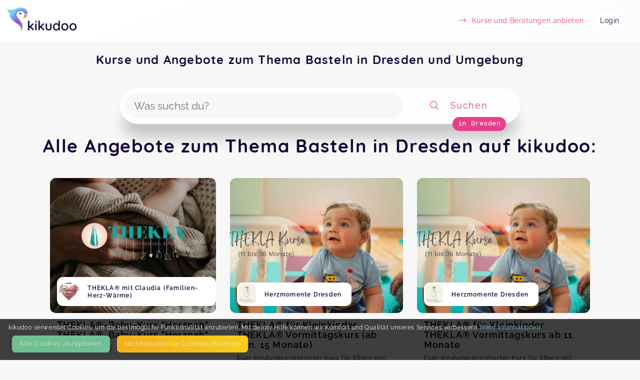

--- FILE ---
content_type: text/html; charset=utf-8
request_url: https://kikudoo.com/search/dresden/basteln
body_size: 11131
content:
<!DOCTYPE html>
<html>
<head>
<title>Basteln in Dresden und Umgebung auf kikudoo</title>
<meta content='Kurse Dresden, Angebote Dresden, Aktivitäten Dresden, Kinder Dresden, Familie Dresden, Eltern Dresden, Freizeit Dresden, Bildung Dresden, Basteln' name='keywords'>
<meta content='Entdecke Kurse und Angebote für dich, dein Kind und deine Familie in Dresden und Umgebung auf kikudoo. Direkt hier buchen! Finde spannende Aktivitäten und Bildungsangebote zu Basteln und mehr!' name='description'>
<link href='https://www.kikudoo.com/pages/anbieter' hreflang='de' rel='alternate' title='Für AnbieterInnen bei kikudoo'>
<meta charset='utf-8'>
<link href='https://kikudoo.com/search/dresden/basteln' rel='canonical'>
<meta content='yes' name='apple-mobile-web-app-capable'>
<meta content='black-translucent' name='apple-mobile-web-app-status-bar-style'>
<meta content='kikudoo' name='apple-mobile-web-app-title'>
<meta content='https://www.kikudoo.com' property='og:url'>
<meta content='kikudoo' property='og:site_name'>
<meta content='kikudoo | Kurse einfach machen' property='og:title'>
<meta content='Deine Plattform für Angebote von Events, Kursen, On-Demand und Beratungen zu Themen von Familie, Sport &amp; Fitness über Gesundheit bis hin zu Natur &amp; Tier. Du kannst hier anbieten und verwalten oder suchen und buchen, alles an einem Ort.' property='og:description'>
<meta content='website' property='og:type'>
<meta content='width=device-width, initial-scale=1.0, user-scalable=no, viewport-fit=cover' name='viewport'>
<meta content='kikudoo | Kurse einfach machen' property='og:title'>
<meta content='/assets/kikudoo-og-e3633a47f4e9816b919a45315eec7f4e05502d830f7df7a9ae34af35da3fd41c.jpg' property='og:image'>
<link href='/app-icon-512.png' rel='apple-touch-icon'>
<link href='/app-icon-512.png' rel='apple-touch-startup-image'>
<link href='/ios-splash-screens/iPhone_14_Pro_Max_landscape.png' media='screen and (device-width: 430px) and (device-height: 932px) and (-webkit-device-pixel-ratio: 3) and (orientation: landscape)' rel='apple-touch-startup-image'>
<link href='/ios-splash-screens/iPhone_14_Pro_landscape.png' media='screen and (device-width: 393px) and (device-height: 852px) and (-webkit-device-pixel-ratio: 3) and (orientation: landscape)' rel='apple-touch-startup-image'>
<link href='/ios-splash-screens/iPhone_14_Plus__iPhone_13_Pro_Max__iPhone_12_Pro_Max_landscape.png' media='screen and (device-width: 428px) and (device-height: 926px) and (-webkit-device-pixel-ratio: 3) and (orientation: landscape)' rel='apple-touch-startup-image'>
<link href='/ios-splash-screens/iPhone_14__iPhone_13_Pro__iPhone_13__iPhone_12_Pro__iPhone_12_landscape.png' media='screen and (device-width: 390px) and (device-height: 844px) and (-webkit-device-pixel-ratio: 3) and (orientation: landscape)' rel='apple-touch-startup-image'>
<link href='/ios-splash-screens/iPhone_13_mini__iPhone_12_mini__iPhone_11_Pro__iPhone_XS__iPhone_X_landscape.png' media='screen and (device-width: 375px) and (device-height: 812px) and (-webkit-device-pixel-ratio: 3) and (orientation: landscape)' rel='apple-touch-startup-image'>
<link href='/ios-splash-screens/iPhone_11_Pro_Max__iPhone_XS_Max_landscape.png' media='screen and (device-width: 414px) and (device-height: 896px) and (-webkit-device-pixel-ratio: 3) and (orientation: landscape)' rel='apple-touch-startup-image'>
<link href='/ios-splash-screens/iPhone_11__iPhone_XR_landscape.png' media='screen and (device-width: 414px) and (device-height: 896px) and (-webkit-device-pixel-ratio: 2) and (orientation: landscape)' rel='apple-touch-startup-image'>
<link href='/ios-splash-screens/iPhone_8_Plus__iPhone_7_Plus__iPhone_6s_Plus__iPhone_6_Plus_landscape.png' media='screen and (device-width: 414px) and (device-height: 736px) and (-webkit-device-pixel-ratio: 3) and (orientation: landscape)' rel='apple-touch-startup-image'>
<link href='/ios-splash-screens/iPhone_8__iPhone_7__iPhone_6s__iPhone_6__4.7__iPhone_SE_landscape.png' media='screen and (device-width: 375px) and (device-height: 667px) and (-webkit-device-pixel-ratio: 2) and (orientation: landscape)' rel='apple-touch-startup-image'>
<link href='/ios-splash-screens/4__iPhone_SE__iPod_touch_5th_generation_and_later_landscape.png' media='screen and (device-width: 320px) and (device-height: 568px) and (-webkit-device-pixel-ratio: 2) and (orientation: landscape)' rel='apple-touch-startup-image'>
<link href='/ios-splash-screens/12.9__iPad_Pro_landscape.png' media='screen and (device-width: 1024px) and (device-height: 1366px) and (-webkit-device-pixel-ratio: 2) and (orientation: landscape)' rel='apple-touch-startup-image'>
<link href='/ios-splash-screens/11__iPad_Pro__10.5__iPad_Pro_landscape.png' media='screen and (device-width: 834px) and (device-height: 1194px) and (-webkit-device-pixel-ratio: 2) and (orientation: landscape)' rel='apple-touch-startup-image'>
<link href='/ios-splash-screens/10.9__iPad_Air_landscape.png' media='screen and (device-width: 820px) and (device-height: 1180px) and (-webkit-device-pixel-ratio: 2) and (orientation: landscape)' rel='apple-touch-startup-image'>
<link href='/ios-splash-screens/10.5__iPad_Air_landscape.png' media='screen and (device-width: 834px) and (device-height: 1112px) and (-webkit-device-pixel-ratio: 2) and (orientation: landscape)' rel='apple-touch-startup-image'>
<link href='/ios-splash-screens/10.2__iPad_landscape.png' media='screen and (device-width: 810px) and (device-height: 1080px) and (-webkit-device-pixel-ratio: 2) and (orientation: landscape)' rel='apple-touch-startup-image'>
<link href='/ios-splash-screens/9.7__iPad_Pro__7.9__iPad_mini__9.7__iPad_Air__9.7__iPad_landscape.png' media='screen and (device-width: 768px) and (device-height: 1024px) and (-webkit-device-pixel-ratio: 2) and (orientation: landscape)' rel='apple-touch-startup-image'>
<link href='/ios-splash-screens/8.3__iPad_Mini_landscape.png' media='screen and (device-width: 744px) and (device-height: 1133px) and (-webkit-device-pixel-ratio: 2) and (orientation: landscape)' rel='apple-touch-startup-image'>
<link href='/ios-splash-screens/iPhone_14_Pro_Max_portrait.png' media='screen and (device-width: 430px) and (device-height: 932px) and (-webkit-device-pixel-ratio: 3) and (orientation: portrait)' rel='apple-touch-startup-image'>
<link href='/ios-splash-screens/iPhone_14_Pro_portrait.png' media='screen and (device-width: 393px) and (device-height: 852px) and (-webkit-device-pixel-ratio: 3) and (orientation: portrait)' rel='apple-touch-startup-image'>
<link href='/ios-splash-screens/iPhone_14_Plus__iPhone_13_Pro_Max__iPhone_12_Pro_Max_portrait.png' media='screen and (device-width: 428px) and (device-height: 926px) and (-webkit-device-pixel-ratio: 3) and (orientation: portrait)' rel='apple-touch-startup-image'>
<link href='/ios-splash-screens/iPhone_14__iPhone_13_Pro__iPhone_13__iPhone_12_Pro__iPhone_12_portrait.png' media='screen and (device-width: 390px) and (device-height: 844px) and (-webkit-device-pixel-ratio: 3) and (orientation: portrait)' rel='apple-touch-startup-image'>
<link href='/ios-splash-screens/iPhone_13_mini__iPhone_12_mini__iPhone_11_Pro__iPhone_XS__iPhone_X_portrait.png' media='screen and (device-width: 375px) and (device-height: 812px) and (-webkit-device-pixel-ratio: 3) and (orientation: portrait)' rel='apple-touch-startup-image'>
<link href='/ios-splash-screens/iPhone_11_Pro_Max__iPhone_XS_Max_portrait.png' media='screen and (device-width: 414px) and (device-height: 896px) and (-webkit-device-pixel-ratio: 3) and (orientation: portrait)' rel='apple-touch-startup-image'>
<link href='/ios-splash-screens/iPhone_11__iPhone_XR_portrait.png' media='screen and (device-width: 414px) and (device-height: 896px) and (-webkit-device-pixel-ratio: 2) and (orientation: portrait)' rel='apple-touch-startup-image'>
<link href='/ios-splash-screens/iPhone_8_Plus__iPhone_7_Plus__iPhone_6s_Plus__iPhone_6_Plus_portrait.png' media='screen and (device-width: 414px) and (device-height: 736px) and (-webkit-device-pixel-ratio: 3) and (orientation: portrait)' rel='apple-touch-startup-image'>
<link href='/ios-splash-screens/iPhone_8__iPhone_7__iPhone_6s__iPhone_6__4.7__iPhone_SE_portrait.png' media='screen and (device-width: 375px) and (device-height: 667px) and (-webkit-device-pixel-ratio: 2) and (orientation: portrait)' rel='apple-touch-startup-image'>
<link href='/ios-splash-screens/4__iPhone_SE__iPod_touch_5th_generation_and_later_portrait.png' media='screen and (device-width: 320px) and (device-height: 568px) and (-webkit-device-pixel-ratio: 2) and (orientation: portrait)' rel='apple-touch-startup-image'>
<link href='/ios-splash-screens/12.9__iPad_Pro_portrait.png' media='screen and (device-width: 1024px) and (device-height: 1366px) and (-webkit-device-pixel-ratio: 2) and (orientation: portrait)' rel='apple-touch-startup-image'>
<link href='/ios-splash-screens/11__iPad_Pro__10.5__iPad_Pro_portrait.png' media='screen and (device-width: 834px) and (device-height: 1194px) and (-webkit-device-pixel-ratio: 2) and (orientation: portrait)' rel='apple-touch-startup-image'>
<link href='/ios-splash-screens/10.9__iPad_Air_portrait.png' media='screen and (device-width: 820px) and (device-height: 1180px) and (-webkit-device-pixel-ratio: 2) and (orientation: portrait)' rel='apple-touch-startup-image'>
<link href='/ios-splash-screens/10.5__iPad_Air_portrait.png' media='screen and (device-width: 834px) and (device-height: 1112px) and (-webkit-device-pixel-ratio: 2) and (orientation: portrait)' rel='apple-touch-startup-image'>
<link href='/ios-splash-screens/10.2__iPad_portrait.png' media='screen and (device-width: 810px) and (device-height: 1080px) and (-webkit-device-pixel-ratio: 2) and (orientation: portrait)' rel='apple-touch-startup-image'>
<link href='/ios-splash-screens/9.7__iPad_Pro__7.9__iPad_mini__9.7__iPad_Air__9.7__iPad_portrait.png' media='screen and (device-width: 768px) and (device-height: 1024px) and (-webkit-device-pixel-ratio: 2) and (orientation: portrait)' rel='apple-touch-startup-image'>
<link href='/ios-splash-screens/8.3__iPad_Mini_portrait.png' media='screen and (device-width: 744px) and (device-height: 1133px) and (-webkit-device-pixel-ratio: 2) and (orientation: portrait)' rel='apple-touch-startup-image'>
<meta content='ozbayr3eupvtvlzogjih4mb9u0agg9' name='facebook-domain-verification'>

<link rel="apple-touch-icon" type="image/png" href="/assets/kikudoo-favicon-cc55d04e234ecd2183597c9ed99257cdb5c26344af19c8a6d0f54b0750651bd8.png" />
<link rel="stylesheet" href="/assets/static-063bcf2eeb44bf710bc2dc04f7873e8639cadebf7695e3f5fc582f3a6dde85eb.css" media="all" />
<link rel="stylesheet" href="/fontawesome_v6.min.css" media="all" data-async="true" />
<link rel="stylesheet" href="/light_v6.min.css" media="all" data-async="true" />

<script src="/packs/js/application-82aad4af1892e4d614c2.js"></script>
</head>
<body>
<nav class='navbar navbar-light bg-light navbar-expand-md position-static'>
<a class='navbar-brand' href='/'>
<img class="logo static mr-2" src="/assets/kikudoo-logo-wo-claim-81a5a82646eebc8a1e990195181a03a5a65ca6042f915fa148b393830ab909ec.png" />
</a>
<button class='navbar-toggler' data-target='#navbarContent' data-toggle='collapse' type='button'>
<span class='navbar-toggler-icon'></span>
</button>
<div class='collapse navbar-collapse' id='navbarContent'>
<ul class='navbar-nav ml-auto align-items-center'></ul>
<ul class='navbar-nav ml-auto align-items-center'>
<li class='nav-item mr-4'>
<a class="text-info nav-item-link " href="/anbieter"><i class='fal fa-long-arrow-right mr-2'></i>
<span>Kurse und Beratungen anbieten</span>
</a></li>
<li class='nav-item mr-4 account'>
<a class="nav-item-link" href="https://kikudoo.com/users/login">Login</a>
</li>
</ul>
</div>
</nav>

<div class='alerts'>
</div>

<div class='content-container'>



<div class='provider-landing position-relative px-2'>
<div class='search-top'>
<div class='container position-relative mt-4'>
<h1 class='h3 text-center mb-5 mx-5'>
Kurse und Angebote zum Thema Basteln in Dresden und Umgebung
</h1>
</div>
<div class='px-2'>
<form id="search-form" action="/search" accept-charset="UTF-8" method="get"><div class='search-bar my-4 row align-items-center flex-nowrap'>
<div class='input-section d-flex align-items-center flex-fill'>
<input type="text" name="term" id="term" value="" class="form-control rounded-pill autocomplete" placeholder="Was suchst du?" />
<input type="hidden" name="lat" id="lat" value="51.045053" autocomplete="off" />
<input type="hidden" name="lng" id="lng" value="13.768263" autocomplete="off" />
<input type="hidden" name="address" id="address" value="Dresden" autocomplete="off" />
</div>
<button class='btn flex-grow-1' style='max-width: 224px;' type='submit'>
<i class='fal fa-search icon'></i>
<span class='d-none d-md-inline-block'>Suchen</span>
</button>
<div class='search-bar-address'>in Dresden</div>
</div>
</form>
</div>
</div>
<h2 class='text-center px-4'>Alle Angebote zum Thema Basteln in Dresden auf kikudoo:</h2>
<div class='public-event-list row-eq-height'>
<div class='public-event-list-item row-eq-height'>
<a target="_blank" class="btn public-event-list-card" href="https://kikudoo.com/thekla-familien-herz-waerme/courses/EaMXnE?ref=city_page"><header>
<div class='title-image position-relative' style='background-image: url(&#39;https://cdn.kikudoo.com/a3o3euf01efcydvmjq230g6v2md2/medium&#39;);'>
<div class='absolute-bottom-left d-flex align-items-center bg-white rounded'>
<img alt='THEKLA® mit Claudia (Familien-Herz-Wärme)' class='m-1 public-provider-logo' height='40' src='https://cdn.kikudoo.com/86pigafo781chx60lr7fcjtlzswb/small'>
<strong class='public-provider-header text-sm'>THEKLA® mit Claudia (Familien-Herz-Wärme)</strong>
</div>
</div>
<div class='public-event-list-item-title'>
<h3>
<div class='item-title'>THEKLA®-Baby-Kurs &quot;Herznah&quot;</div>
<div class='item-title'>THEKLA®-Baby-Kurs &quot;Herznah&quot;</div>
</h3>
<div class='sub-title'>Für Babys vom 3. - 10. Lebensmonat</div>
</div>
<div class='public-event-list-item-details'>
<div class='text-muted'>Für Babys von 2 - 10 Monaten</div>
<div class='public-event-list-item-detail-list'>
<div class='public-event-list-icon fas fa-map-marker-alt'></div>
Gohliser Straße 28, 01159 Dresden
</div>
<div class='public-event-list-item-detail-list'>
<div class='public-event-list-icon fas fa-calendar'></div>
19. Jan
 - 
 9. Mär
</div>
<div class='public-event-list-item-detail-list'>
<div class='public-event-list-icon fa fa-credit-card'></div>
122,00 €
</div>
<div class='public-event-list-item-detail-list'>
<div class='public-event-list-icon fa fa-users'></div>
Max. 
5
TeilnehmerInnen
</div>
</div>
</header>
<div class='public-event-list-item-actions btn btn-primary'>Zum Angebot</div>
</a></div>
<div class='public-event-list-item row-eq-height'>
<a target="_blank" class="btn public-event-list-card" href="https://kikudoo.com/herzmomente-dresden/courses/EamzDE?ref=city_page"><header>
<div class='title-image position-relative' style='background-image: url(&#39;https://cdn.kikudoo.com/0com15p888bp53oux64y1m33wo5q/medium&#39;);'>
<div class='absolute-bottom-left d-flex align-items-center bg-white rounded'>
<img alt='Herzmomente Dresden' class='m-1 public-provider-logo' height='40' src='https://cdn.kikudoo.com/5h6ehc3lkcsxx1vs1pnzteqzib5k/small'>
<strong class='public-provider-header text-sm'>Herzmomente Dresden</strong>
</div>
</div>
<div class='public-event-list-item-title'>
<h3>
<div class='item-title'>THEKLA® für Kleinkinder</div>
<div class='item-title'>THEKLA® Vormittagskurs (ab min. 15 Monate)</div>
</h3>
<div class='sub-title'>Euer bindungsorientierter Kurs für Eltern mit Kleinkindern (10. bis 36. Lebensmonat)</div>
</div>
<div class='public-event-list-item-details'>
<div class='text-muted'>Kinder benötigen Bindung und Bindung benötigt gemeinsame Zeit.

Ob Wirbelwind oder Kuschelkind: im THEKLA® Kurs könnt ihr gemeinsam mit Mama und Papa auf Entdeckungsreise gehen.
Jeder schöne Moment, jede gemeinsame Erfahrung stärkt die Beziehung zwischen Dir und Deinem Kind. In unserem stressigen Alltag ist es umso wichtiger, Inseln und Gelegenheiten für solche Momente zu schaffen.</div>
<div class='public-event-list-item-detail-list'>
<div class='public-event-list-icon fas fa-map-marker-alt'></div>
Augsburger Str. 105, 01277 Dresden
</div>
<div class='public-event-list-item-detail-list'>
<div class='public-event-list-icon fas fa-calendar'></div>
28. Jan
 - 
11. Mär
</div>
<div class='public-event-list-item-detail-list'>
<div class='public-event-list-icon fa fa-credit-card'></div>
Ab 0,00 €
</div>
<div class='public-event-list-item-detail-list'>
<div class='public-event-list-icon fa fa-users'></div>
Max. 
8
TeilnehmerInnen
</div>
</div>
</header>
<div class='public-event-list-item-actions btn btn-primary'>Zum Angebot</div>
</a></div>
<div class='public-event-list-item row-eq-height'>
<a target="_blank" class="btn public-event-list-card" href="https://kikudoo.com/herzmomente-dresden/courses/EamzDE?ref=city_page"><header>
<div class='title-image position-relative' style='background-image: url(&#39;https://cdn.kikudoo.com/0com15p888bp53oux64y1m33wo5q/medium&#39;);'>
<div class='absolute-bottom-left d-flex align-items-center bg-white rounded'>
<img alt='Herzmomente Dresden' class='m-1 public-provider-logo' height='40' src='https://cdn.kikudoo.com/5h6ehc3lkcsxx1vs1pnzteqzib5k/small'>
<strong class='public-provider-header text-sm'>Herzmomente Dresden</strong>
</div>
</div>
<div class='public-event-list-item-title'>
<h3>
<div class='item-title'>THEKLA® für Kleinkinder</div>
<div class='item-title'>THEKLA® Vormittagskurs ab 11 Monate</div>
</h3>
<div class='sub-title'>Euer bindungsorientierter Kurs für Eltern mit Kleinkindern (10. bis 36. Lebensmonat)</div>
</div>
<div class='public-event-list-item-details'>
<div class='text-muted'>Kinder benötigen Bindung und Bindung benötigt gemeinsame Zeit.

Ob Wirbelwind oder Kuschelkind: im THEKLA® Kurs könnt ihr gemeinsam mit Mama und Papa auf Entdeckungsreise gehen.
Jeder schöne Moment, jede gemeinsame Erfahrung stärkt die Beziehung zwischen Dir und Deinem Kind. In unserem stressigen Alltag ist es umso wichtiger, Inseln und Gelegenheiten für solche Momente zu schaffen.</div>
<div class='public-event-list-item-detail-list'>
<div class='public-event-list-icon fas fa-map-marker-alt'></div>
Augsburger Str. 105, 01277 Dresden
</div>
<div class='public-event-list-item-detail-list'>
<div class='public-event-list-icon fas fa-calendar'></div>
28. Jan
 - 
11. Mär
</div>
<div class='public-event-list-item-detail-list'>
<div class='public-event-list-icon fa fa-credit-card'></div>
Ab 0,00 €
</div>
<div class='public-event-list-item-detail-list'>
<div class='public-event-list-icon fa fa-users'></div>
Max. 
8
TeilnehmerInnen
</div>
</div>
</header>
<div class='public-event-list-item-actions btn btn-primary'>Zum Angebot</div>
</a></div>
<div class='public-event-list-item row-eq-height'>
<a target="_blank" class="btn public-event-list-card" href="https://kikudoo.com/herzmomente-dresden/courses/EP07wE?ref=city_page"><header>
<div class='title-image position-relative' style='background-image: url(&#39;https://cdn.kikudoo.com/y4u5qnalk6ksrjjrdex1bn3f3osp/medium&#39;);'>
<div class='absolute-bottom-left d-flex align-items-center bg-white rounded'>
<img alt='Herzmomente Dresden' class='m-1 public-provider-logo' height='40' src='https://cdn.kikudoo.com/5h6ehc3lkcsxx1vs1pnzteqzib5k/small'>
<strong class='public-provider-header text-sm'>Herzmomente Dresden</strong>
</div>
</div>
<div class='public-event-list-item-title'>
<h3>
<div class='item-title'>THEKLA Herznah® für Babys</div>
<div class='item-title'>THEKLA® herznah (6 bis 11 Monate)</div>
</h3>
<div class='sub-title'>Euer bindungsorientierter Kurs für Eltern mit Babys (3. bis 11. Lebensmonat)</div>
</div>
<div class='public-event-list-item-details'>
<div class='text-muted'>Jedes Kind ist individuell und darf sich auch genauso entwickeln. Auch bei den Kleinsten agieren wir nach dem Motto: „Weg mit dem Förderquatsch.“ Jedes Kind ist wunderbar und zwar genauso wie es ist.</div>
<div class='public-event-list-item-detail-list'>
<div class='public-event-list-icon fas fa-map-marker-alt'></div>
Augsburger Str. 105, 01277 Dresden
</div>
<div class='public-event-list-item-detail-list'>
<div class='public-event-list-icon fas fa-calendar'></div>
29. Jan
 - 
 2. Apr
</div>
<div class='public-event-list-item-detail-list'>
<div class='public-event-list-icon fa fa-credit-card'></div>
129,00 €
</div>
<div class='public-event-list-item-detail-list'>
<div class='public-event-list-icon fa fa-users'></div>
Max. 
9
TeilnehmerInnen
</div>
</div>
</header>
<div class='public-event-list-item-actions btn btn-primary'>Zum Angebot</div>
</a></div>
<div class='public-event-list-item row-eq-height'>
<a target="_blank" class="btn public-event-list-card" href="https://kikudoo.com/herzmomente-dresden/courses/EP07wE?ref=city_page"><header>
<div class='title-image position-relative' style='background-image: url(&#39;https://cdn.kikudoo.com/y4u5qnalk6ksrjjrdex1bn3f3osp/medium&#39;);'>
<div class='absolute-bottom-left d-flex align-items-center bg-white rounded'>
<img alt='Herzmomente Dresden' class='m-1 public-provider-logo' height='40' src='https://cdn.kikudoo.com/5h6ehc3lkcsxx1vs1pnzteqzib5k/small'>
<strong class='public-provider-header text-sm'>Herzmomente Dresden</strong>
</div>
</div>
<div class='public-event-list-item-title'>
<h3>
<div class='item-title'>THEKLA Herznah® für Babys</div>
<div class='item-title'>THEKLA® herznah (3 bis 7 Monate)</div>
</h3>
<div class='sub-title'>Euer bindungsorientierter Kurs für Eltern mit Babys (3. bis 11. Lebensmonat)</div>
</div>
<div class='public-event-list-item-details'>
<div class='text-muted'>Jedes Kind ist individuell und darf sich auch genauso entwickeln. Auch bei den Kleinsten agieren wir nach dem Motto: „Weg mit dem Förderquatsch.“ Jedes Kind ist wunderbar und zwar genauso wie es ist.</div>
<div class='public-event-list-item-detail-list'>
<div class='public-event-list-icon fas fa-map-marker-alt'></div>
Augsburger Str. 105, 01277 Dresden
</div>
<div class='public-event-list-item-detail-list'>
<div class='public-event-list-icon fas fa-calendar'></div>
29. Jan
 - 
 2. Apr
</div>
<div class='public-event-list-item-detail-list'>
<div class='public-event-list-icon fa fa-credit-card'></div>
129,00 €
</div>
<div class='public-event-list-item-detail-list'>
<div class='public-event-list-icon fa fa-users'></div>
Max. 
8
TeilnehmerInnen
</div>
</div>
</header>
<div class='public-event-list-item-actions btn btn-primary'>Zum Angebot</div>
</a></div>
<div class='public-event-list-item row-eq-height'>
<a target="_blank" class="btn public-event-list-card" href="https://kikudoo.com/kugelzeit-babyglueck/courses/Qwa5Oe?ref=city_page"><header>
<div class='title-image position-relative' style='background-image: url(&#39;https://cdn.kikudoo.com/rza9dtokirnynaf172crp5cge1sm/medium&#39;);'>
<div class='absolute-bottom-left d-flex align-items-center bg-white rounded'>
<img alt='Familienbegleitung Karolin Schriefer' class='m-1 public-provider-logo' height='40' src='https://cdn.kikudoo.com/my5yirqrm694xcxjdzav3y7cdkbb/small'>
<strong class='public-provider-header text-sm'>Familienbegleitung Karolin Schriefer</strong>
</div>
</div>
<div class='public-event-list-item-title'>
<h3>
<div class='item-title'>Geschwisterkurs von 3-8 Jahren (Eltern-Kind-Kurs)</div>
<div class='item-title'>Geschwisterkurs 7. Februar 2026</div>
</h3>
<div class='sub-title'>Informationen für Eltern und Kinder</div>
</div>
<div class='public-event-list-item-details'>
<div class='text-muted'>Ein neues Familienmitglied ist unterwegs und alle Beteiligten haben viele Gedanken, Gefühle und Fragen. Wie können ältere Geschwisterkinder einbezogen werden und wie gehen Eltern bindungsorientiert auf ihre &quot;Großen&quot; ein? Das alles erfahrt ihr in meinem zweiteiligen Geschwisterkurs.</div>
<div class='public-event-list-item-detail-list'>
<div class='public-event-list-icon fas fa-map-marker-alt'></div>
Hechtstr. 23, 01097 Dresden
</div>
<div class='public-event-list-item-detail-list'>
<div class='public-event-list-icon fas fa-calendar'></div>
 7. Feb und 14. Mär
</div>
<div class='public-event-list-item-detail-list'>
<div class='public-event-list-icon fa fa-credit-card'></div>
Ab 25,00 €
</div>
<div class='public-event-list-item-detail-list'>
<div class='public-event-list-icon fa fa-users'></div>
Max. 
8
TeilnehmerInnen
</div>
</div>
</header>
<div class='public-event-list-item-actions btn btn-primary'>Zum Angebot</div>
</a></div>
<div class='public-event-list-item row-eq-height'>
<a target="_blank" class="btn public-event-list-card" href="https://kikudoo.com/kugelzeit-babyglueck/courses/E0x09E?ref=city_page"><header>
<div class='title-image position-relative' style='background-image: url(&#39;https://cdn.kikudoo.com/q7usyetfa8s7hb57mhaauffi067i/medium&#39;);'>
<div class='absolute-bottom-left d-flex align-items-center bg-white rounded'>
<img alt='Familienbegleitung Karolin Schriefer' class='m-1 public-provider-logo' height='40' src='https://cdn.kikudoo.com/my5yirqrm694xcxjdzav3y7cdkbb/small'>
<strong class='public-provider-header text-sm'>Familienbegleitung Karolin Schriefer</strong>
</div>
</div>
<div class='public-event-list-item-title'>
<h3>
<div class='item-title'>BabySteps®-Babykurs von 0-12 Monaten (Eltern-Kind-Kurs)</div>
<div class='item-title'>BabySteps® 12. Februar 2026</div>
</h3>
<div class='sub-title'>...mehr als nur ein Babykurs!</div>
</div>
<div class='public-event-list-item-details'>
<div class='text-muted'>Ich möchte dir helfen, dein Baby besser zu verstehen und deinen eigenen individuellen Weg als Mama/Papa zu finden. BabySteps® ist ein ganzheitlicher Babykurs mit dem Fokus auf Austausch in der Gruppe und wichtigen Informationen rund um das erste Babyjahr. Für dein Baby gibt es Anregungen, die du zu Hause in deinen Alltag integrieren kannst. </div>
<div class='public-event-list-item-detail-list'>
<div class='public-event-list-icon fas fa-map-marker-alt'></div>
Hechtstr. 23, 01097 Dresden
</div>
<div class='public-event-list-item-detail-list'>
<div class='public-event-list-icon fas fa-calendar'></div>
12. Feb
 - 
26. Mär
</div>
<div class='public-event-list-item-detail-list'>
<div class='public-event-list-icon fa fa-credit-card'></div>
112,00 €
</div>
<div class='public-event-list-item-detail-list'>
<div class='public-event-list-icon fa fa-users'></div>
Max. 
8
TeilnehmerInnen
</div>
</div>
</header>
<div class='public-event-list-item-actions btn btn-primary'>Zum Angebot</div>
</a></div>
<div class='public-event-list-item row-eq-height'>
<a target="_blank" class="btn public-event-list-card" href="https://kikudoo.com/kinder-familienyoga/courses/QZPXZe?ref=city_page"><header>
<div class='title-image position-relative' style='background-image: url(&#39;https://cdn.kikudoo.com/jejnrl57h504hh9z6tfnomn99ppu/medium&#39;);'>
<div class='absolute-bottom-left d-flex align-items-center bg-white rounded'>
<img alt='Bindungskinder Dresden' class='m-1 public-provider-logo' height='40' src='https://cdn.kikudoo.com/d4e49ffjazw6pgv67s4zkqp4snwg/small'>
<strong class='public-provider-header text-sm'>Bindungskinder Dresden</strong>
</div>
</div>
<div class='public-event-list-item-title'>
<h3>
<div class='item-title'>Workshop - Familienyoga</div>
<div class='item-title'>Workshop Familienyoga (4-6Jahre)</div>
</h3>
<div class='sub-title'>„Gemeinsam wachsen, spielen und entspannen – Familienyoga, das Herz und Körper verbindet.“</div>
</div>
<div class='public-event-list-item-details'>
<div class='text-muted'>Gemeinsam tauchen wir in eine liebevolle Welt aus Bewegung, Entspannung und Verbindung ein – ein Yogaerlebnis, das Kinder und ihre Begleitperson spielerisch stärkt. Freude, Nähe und achtsame Momente stehen dabei im Mittelpunkt.</div>
<div class='public-event-list-item-detail-list'>
<div class='public-event-list-icon fas fa-map-marker-alt'></div>
Augsburger Straße, 01277 Dresden
</div>
<div class='public-event-list-item-detail-list'>
<div class='public-event-list-icon fas fa-calendar'></div>
Sonntag, 15.02., 15:00
 - 
16:00 Uhr
</div>
<div class='public-event-list-item-detail-list'>
<div class='public-event-list-icon fa fa-credit-card'></div>
Ab 20,00 €
</div>
<div class='public-event-list-item-detail-list'>
<div class='public-event-list-icon fa fa-users'></div>
Max. 
11
TeilnehmerInnen
</div>
</div>
</header>
<div class='public-event-list-item-actions btn btn-primary'>Zum Angebot</div>
</a></div>
<div class='public-event-list-item row-eq-height'>
<a target="_blank" class="btn public-event-list-card" href="https://kikudoo.com/kinder-familienyoga/courses/QZPXZe?ref=city_page"><header>
<div class='title-image position-relative' style='background-image: url(&#39;https://cdn.kikudoo.com/jejnrl57h504hh9z6tfnomn99ppu/medium&#39;);'>
<div class='absolute-bottom-left d-flex align-items-center bg-white rounded'>
<img alt='Bindungskinder Dresden' class='m-1 public-provider-logo' height='40' src='https://cdn.kikudoo.com/d4e49ffjazw6pgv67s4zkqp4snwg/small'>
<strong class='public-provider-header text-sm'>Bindungskinder Dresden</strong>
</div>
</div>
<div class='public-event-list-item-title'>
<h3>
<div class='item-title'>Workshop - Familienyoga</div>
<div class='item-title'>Workshop - Familienyoga (5-8 Jahre)</div>
</h3>
<div class='sub-title'>„Gemeinsam wachsen, spielen und entspannen – Familienyoga, das Herz und Körper verbindet.“</div>
</div>
<div class='public-event-list-item-details'>
<div class='text-muted'>Gemeinsam tauchen wir in eine liebevolle Welt aus Bewegung, Entspannung und Verbindung ein – ein Yogaerlebnis, das Kinder und ihre Begleitperson spielerisch stärkt. Freude, Nähe und achtsame Momente stehen dabei im Mittelpunkt.</div>
<div class='public-event-list-item-detail-list'>
<div class='public-event-list-icon fas fa-map-marker-alt'></div>
Augsburger Straße, 01277 Dresden
</div>
<div class='public-event-list-item-detail-list'>
<div class='public-event-list-icon fas fa-calendar'></div>
Sonntag, 15.02., 16:30
 - 
17:30 Uhr
</div>
<div class='public-event-list-item-detail-list'>
<div class='public-event-list-icon fa fa-credit-card'></div>
Ab 20,00 €
</div>
<div class='public-event-list-item-detail-list'>
<div class='public-event-list-icon fa fa-users'></div>
Max. 
10
TeilnehmerInnen
</div>
</div>
</header>
<div class='public-event-list-item-actions btn btn-primary'>Zum Angebot</div>
</a></div>
<div class='public-event-list-item row-eq-height'>
<a target="_blank" class="btn public-event-list-card" href="https://kikudoo.com/kugelzeit-babyglueck/courses/Qwa5Oe?ref=city_page"><header>
<div class='title-image position-relative' style='background-image: url(&#39;https://cdn.kikudoo.com/rza9dtokirnynaf172crp5cge1sm/medium&#39;);'>
<div class='absolute-bottom-left d-flex align-items-center bg-white rounded'>
<img alt='Familienbegleitung Karolin Schriefer' class='m-1 public-provider-logo' height='40' src='https://cdn.kikudoo.com/my5yirqrm694xcxjdzav3y7cdkbb/small'>
<strong class='public-provider-header text-sm'>Familienbegleitung Karolin Schriefer</strong>
</div>
</div>
<div class='public-event-list-item-title'>
<h3>
<div class='item-title'>Geschwisterkurs von 3-8 Jahren (Eltern-Kind-Kurs)</div>
<div class='item-title'>Geschwisterkurs 14. März 2026</div>
</h3>
<div class='sub-title'>Informationen für Eltern und Kinder</div>
</div>
<div class='public-event-list-item-details'>
<div class='text-muted'>Ein neues Familienmitglied ist unterwegs und alle Beteiligten haben viele Gedanken, Gefühle und Fragen. Wie können ältere Geschwisterkinder einbezogen werden und wie gehen Eltern bindungsorientiert auf ihre &quot;Großen&quot; ein? Das alles erfahrt ihr in meinem zweiteiligen Geschwisterkurs.</div>
<div class='public-event-list-item-detail-list'>
<div class='public-event-list-icon fas fa-map-marker-alt'></div>
Hechtstr. 23, 01097 Dresden
</div>
<div class='public-event-list-item-detail-list'>
<div class='public-event-list-icon fas fa-calendar'></div>
14. Mär und 14. Mär
</div>
<div class='public-event-list-item-detail-list'>
<div class='public-event-list-icon fa fa-credit-card'></div>
Ab 25,00 €
</div>
<div class='public-event-list-item-detail-list'>
<div class='public-event-list-icon fa fa-users'></div>
Max. 
8
TeilnehmerInnen
</div>
</div>
</header>
<div class='public-event-list-item-actions btn btn-primary'>Zum Angebot</div>
</a></div>
<div class='public-event-list-item row-eq-height'>
<a target="_blank" class="btn public-event-list-card" href="https://kikudoo.com/kugelzeit-babyglueck/courses/Qwa5Oe?ref=city_page"><header>
<div class='title-image position-relative' style='background-image: url(&#39;https://cdn.kikudoo.com/rza9dtokirnynaf172crp5cge1sm/medium&#39;);'>
<div class='absolute-bottom-left d-flex align-items-center bg-white rounded'>
<img alt='Familienbegleitung Karolin Schriefer' class='m-1 public-provider-logo' height='40' src='https://cdn.kikudoo.com/my5yirqrm694xcxjdzav3y7cdkbb/small'>
<strong class='public-provider-header text-sm'>Familienbegleitung Karolin Schriefer</strong>
</div>
</div>
<div class='public-event-list-item-title'>
<h3>
<div class='item-title'>Geschwisterkurs von 3-8 Jahren (Eltern-Kind-Kurs)</div>
<div class='item-title'>Geschwisterkurs 10. Januar 2026</div>
</h3>
<div class='sub-title'>Informationen für Eltern und Kinder</div>
</div>
<div class='public-event-list-item-details'>
<div class='text-muted'>Ein neues Familienmitglied ist unterwegs und alle Beteiligten haben viele Gedanken, Gefühle und Fragen. Wie können ältere Geschwisterkinder einbezogen werden und wie gehen Eltern bindungsorientiert auf ihre &quot;Großen&quot; ein? Das alles erfahrt ihr in meinem zweiteiligen Geschwisterkurs.</div>
<div class='public-event-list-item-detail-list'>
<div class='public-event-list-icon fas fa-map-marker-alt'></div>
Hechtstr. 23, 01097 Dresden
</div>
<div class='public-event-list-item-detail-list'>
<div class='public-event-list-icon fas fa-calendar'></div>
10. Jan und 14. Mär
</div>
<div class='public-event-list-item-detail-list'>
<div class='public-event-list-icon fa fa-credit-card'></div>
Ab 25,00 €
</div>
<div class='public-event-list-item-detail-list'>
<div class='public-event-list-icon fa fa-users'></div>
Max. 
8
TeilnehmerInnen
</div>
</div>
</header>
<div class='public-event-list-item-actions btn btn-primary'>Zum Angebot</div>
</a></div>
<div class='public-event-list-item row-eq-height'>
<a target="_blank" class="btn public-event-list-card" href="https://kikudoo.com/herzmomente-dresden/courses/EamzDE?ref=city_page"><header>
<div class='title-image position-relative' style='background-image: url(&#39;https://cdn.kikudoo.com/0com15p888bp53oux64y1m33wo5q/medium&#39;);'>
<div class='absolute-bottom-left d-flex align-items-center bg-white rounded'>
<img alt='Herzmomente Dresden' class='m-1 public-provider-logo' height='40' src='https://cdn.kikudoo.com/5h6ehc3lkcsxx1vs1pnzteqzib5k/small'>
<strong class='public-provider-header text-sm'>Herzmomente Dresden</strong>
</div>
</div>
<div class='public-event-list-item-title'>
<h3>
<div class='item-title'>THEKLA® für Kleinkinder</div>
<div class='item-title'>THEKLA® Vormittagskurs ab min. 15 Monate</div>
</h3>
<div class='sub-title'>Euer bindungsorientierter Kurs für Eltern mit Kleinkindern (10. bis 36. Lebensmonat)</div>
</div>
<div class='public-event-list-item-details'>
<div class='text-muted'>Kinder benötigen Bindung und Bindung benötigt gemeinsame Zeit.

Ob Wirbelwind oder Kuschelkind: im THEKLA® Kurs könnt ihr gemeinsam mit Mama und Papa auf Entdeckungsreise gehen.
Jeder schöne Moment, jede gemeinsame Erfahrung stärkt die Beziehung zwischen Dir und Deinem Kind. In unserem stressigen Alltag ist es umso wichtiger, Inseln und Gelegenheiten für solche Momente zu schaffen.</div>
<div class='public-event-list-item-detail-list'>
<div class='public-event-list-icon fas fa-map-marker-alt'></div>
Augsburger Str. 105, 01277 Dresden
</div>
<div class='public-event-list-item-detail-list'>
<div class='public-event-list-icon fas fa-calendar'></div>
18. Mär
 - 
29. Apr
</div>
<div class='public-event-list-item-detail-list'>
<div class='public-event-list-icon fa fa-credit-card'></div>
Ab 0,00 €
</div>
<div class='public-event-list-item-detail-list'>
<div class='public-event-list-icon fa fa-users'></div>
Max. 
8
TeilnehmerInnen
</div>
</div>
</header>
<div class='public-event-list-item-actions btn btn-primary'>Zum Angebot</div>
</a></div>
<div class='public-event-list-item row-eq-height'>
<a target="_blank" class="btn public-event-list-card" href="https://kikudoo.com/herzmomente-dresden/courses/EamzDE?ref=city_page"><header>
<div class='title-image position-relative' style='background-image: url(&#39;https://cdn.kikudoo.com/0com15p888bp53oux64y1m33wo5q/medium&#39;);'>
<div class='absolute-bottom-left d-flex align-items-center bg-white rounded'>
<img alt='Herzmomente Dresden' class='m-1 public-provider-logo' height='40' src='https://cdn.kikudoo.com/5h6ehc3lkcsxx1vs1pnzteqzib5k/small'>
<strong class='public-provider-header text-sm'>Herzmomente Dresden</strong>
</div>
</div>
<div class='public-event-list-item-title'>
<h3>
<div class='item-title'>THEKLA® für Kleinkinder</div>
<div class='item-title'>THEKLA® Vormittagskurs ab 11 Monate</div>
</h3>
<div class='sub-title'>Euer bindungsorientierter Kurs für Eltern mit Kleinkindern (10. bis 36. Lebensmonat)</div>
</div>
<div class='public-event-list-item-details'>
<div class='text-muted'>Kinder benötigen Bindung und Bindung benötigt gemeinsame Zeit.

Ob Wirbelwind oder Kuschelkind: im THEKLA® Kurs könnt ihr gemeinsam mit Mama und Papa auf Entdeckungsreise gehen.
Jeder schöne Moment, jede gemeinsame Erfahrung stärkt die Beziehung zwischen Dir und Deinem Kind. In unserem stressigen Alltag ist es umso wichtiger, Inseln und Gelegenheiten für solche Momente zu schaffen.</div>
<div class='public-event-list-item-detail-list'>
<div class='public-event-list-icon fas fa-map-marker-alt'></div>
Augsburger Str. 105, 01277 Dresden
</div>
<div class='public-event-list-item-detail-list'>
<div class='public-event-list-icon fas fa-calendar'></div>
18. Mär
 - 
29. Apr
</div>
<div class='public-event-list-item-detail-list'>
<div class='public-event-list-icon fa fa-credit-card'></div>
Ab 0,00 €
</div>
<div class='public-event-list-item-detail-list'>
<div class='public-event-list-icon fa fa-users'></div>
Max. 
8
TeilnehmerInnen
</div>
</div>
</header>
<div class='public-event-list-item-actions btn btn-primary'>Zum Angebot</div>
</a></div>
<div class='public-event-list-item row-eq-height'>
<a target="_blank" class="btn public-event-list-card" href="https://kikudoo.com/kinder-familienyoga/courses/QZPXZe?ref=city_page"><header>
<div class='title-image position-relative' style='background-image: url(&#39;https://cdn.kikudoo.com/jejnrl57h504hh9z6tfnomn99ppu/medium&#39;);'>
<div class='absolute-bottom-left d-flex align-items-center bg-white rounded'>
<img alt='Bindungskinder Dresden' class='m-1 public-provider-logo' height='40' src='https://cdn.kikudoo.com/d4e49ffjazw6pgv67s4zkqp4snwg/small'>
<strong class='public-provider-header text-sm'>Bindungskinder Dresden</strong>
</div>
</div>
<div class='public-event-list-item-title'>
<h3>
<div class='item-title'>Workshop - Familienyoga</div>
<div class='item-title'>Workshop Familienyoga - Osterspecial</div>
</h3>
<div class='sub-title'>„Gemeinsam wachsen, spielen und entspannen – Familienyoga, das Herz und Körper verbindet.“</div>
</div>
<div class='public-event-list-item-details'>
<div class='text-muted'>Gemeinsam tauchen wir in eine liebevolle Welt aus Bewegung, Entspannung und Verbindung ein – ein Yogaerlebnis, das Kinder und ihre Begleitperson spielerisch stärkt. Freude, Nähe und achtsame Momente stehen dabei im Mittelpunkt.</div>
<div class='public-event-list-item-detail-list'>
<div class='public-event-list-icon fas fa-map-marker-alt'></div>
Augsburger Straße, 01277 Dresden
</div>
<div class='public-event-list-item-detail-list'>
<div class='public-event-list-icon fas fa-calendar'></div>
Sonntag, 29.03., 15:00
 - 
16:00 Uhr
</div>
<div class='public-event-list-item-detail-list'>
<div class='public-event-list-icon fa fa-credit-card'></div>
Ab 20,00 €
</div>
<div class='public-event-list-item-detail-list'>
<div class='public-event-list-icon fa fa-users'></div>
Max. 
15
TeilnehmerInnen
</div>
</div>
</header>
<div class='public-event-list-item-actions btn btn-primary'>Zum Angebot</div>
</a></div>
<div class='public-event-list-item row-eq-height'>
<a target="_blank" class="btn public-event-list-card" href="https://kikudoo.com/kugelzeit-babyglueck/courses/E0x09E?ref=city_page"><header>
<div class='title-image position-relative' style='background-image: url(&#39;https://cdn.kikudoo.com/q7usyetfa8s7hb57mhaauffi067i/medium&#39;);'>
<div class='absolute-bottom-left d-flex align-items-center bg-white rounded'>
<img alt='Familienbegleitung Karolin Schriefer' class='m-1 public-provider-logo' height='40' src='https://cdn.kikudoo.com/my5yirqrm694xcxjdzav3y7cdkbb/small'>
<strong class='public-provider-header text-sm'>Familienbegleitung Karolin Schriefer</strong>
</div>
</div>
<div class='public-event-list-item-title'>
<h3>
<div class='item-title'>BabySteps®-Babykurs von 0-12 Monaten (Eltern-Kind-Kurs)</div>
<div class='item-title'>BabySteps® 2. April 2026</div>
</h3>
<div class='sub-title'>...mehr als nur ein Babykurs!</div>
</div>
<div class='public-event-list-item-details'>
<div class='text-muted'>Ich möchte dir helfen, dein Baby besser zu verstehen und deinen eigenen individuellen Weg als Mama/Papa zu finden. BabySteps® ist ein ganzheitlicher Babykurs mit dem Fokus auf Austausch in der Gruppe und wichtigen Informationen rund um das erste Babyjahr. Für dein Baby gibt es Anregungen, die du zu Hause in deinen Alltag integrieren kannst. </div>
<div class='public-event-list-item-detail-list'>
<div class='public-event-list-icon fas fa-map-marker-alt'></div>
Hechtstr. 23, 01097 Dresden
</div>
<div class='public-event-list-item-detail-list'>
<div class='public-event-list-icon fas fa-calendar'></div>
 2. Apr
 - 
21. Mai
</div>
<div class='public-event-list-item-detail-list'>
<div class='public-event-list-icon fa fa-credit-card'></div>
112,00 €
</div>
<div class='public-event-list-item-detail-list'>
<div class='public-event-list-icon fa fa-users'></div>
Max. 
8
TeilnehmerInnen
</div>
</div>
</header>
<div class='public-event-list-item-actions btn btn-primary'>Zum Angebot</div>
</a></div>
<div class='public-event-list-item row-eq-height'>
<a target="_blank" class="btn public-event-list-card" href="https://kikudoo.com/kugelzeit-babyglueck/courses/Qwa5Oe?ref=city_page"><header>
<div class='title-image position-relative' style='background-image: url(&#39;https://cdn.kikudoo.com/rza9dtokirnynaf172crp5cge1sm/medium&#39;);'>
<div class='absolute-bottom-left d-flex align-items-center bg-white rounded'>
<img alt='Familienbegleitung Karolin Schriefer' class='m-1 public-provider-logo' height='40' src='https://cdn.kikudoo.com/my5yirqrm694xcxjdzav3y7cdkbb/small'>
<strong class='public-provider-header text-sm'>Familienbegleitung Karolin Schriefer</strong>
</div>
</div>
<div class='public-event-list-item-title'>
<h3>
<div class='item-title'>Geschwisterkurs von 3-8 Jahren (Eltern-Kind-Kurs)</div>
<div class='item-title'>Geschwisterkurs 4. April 2026</div>
</h3>
<div class='sub-title'>Informationen für Eltern und Kinder</div>
</div>
<div class='public-event-list-item-details'>
<div class='text-muted'>Ein neues Familienmitglied ist unterwegs und alle Beteiligten haben viele Gedanken, Gefühle und Fragen. Wie können ältere Geschwisterkinder einbezogen werden und wie gehen Eltern bindungsorientiert auf ihre &quot;Großen&quot; ein? Das alles erfahrt ihr in meinem zweiteiligen Geschwisterkurs.</div>
<div class='public-event-list-item-detail-list'>
<div class='public-event-list-icon fas fa-map-marker-alt'></div>
Hechtstr. 23, 01097 Dresden
</div>
<div class='public-event-list-item-detail-list'>
<div class='public-event-list-icon fas fa-calendar'></div>
 4. Apr und  6. Jun
</div>
<div class='public-event-list-item-detail-list'>
<div class='public-event-list-icon fa fa-credit-card'></div>
Ab 25,00 €
</div>
<div class='public-event-list-item-detail-list'>
<div class='public-event-list-icon fa fa-users'></div>
Max. 
8
TeilnehmerInnen
</div>
</div>
</header>
<div class='public-event-list-item-actions btn btn-primary'>Zum Angebot</div>
</a></div>
<div class='public-event-list-item row-eq-height'>
<a target="_blank" class="btn public-event-list-card" href="https://kikudoo.com/kugelzeit-babyglueck/courses/Qwa5Oe?ref=city_page"><header>
<div class='title-image position-relative' style='background-image: url(&#39;https://cdn.kikudoo.com/rza9dtokirnynaf172crp5cge1sm/medium&#39;);'>
<div class='absolute-bottom-left d-flex align-items-center bg-white rounded'>
<img alt='Familienbegleitung Karolin Schriefer' class='m-1 public-provider-logo' height='40' src='https://cdn.kikudoo.com/my5yirqrm694xcxjdzav3y7cdkbb/small'>
<strong class='public-provider-header text-sm'>Familienbegleitung Karolin Schriefer</strong>
</div>
</div>
<div class='public-event-list-item-title'>
<h3>
<div class='item-title'>Geschwisterkurs von 3-8 Jahren (Eltern-Kind-Kurs)</div>
<div class='item-title'>Geschwisterkurs 2. Mai 2026</div>
</h3>
<div class='sub-title'>Informationen für Eltern und Kinder</div>
</div>
<div class='public-event-list-item-details'>
<div class='text-muted'>Ein neues Familienmitglied ist unterwegs und alle Beteiligten haben viele Gedanken, Gefühle und Fragen. Wie können ältere Geschwisterkinder einbezogen werden und wie gehen Eltern bindungsorientiert auf ihre &quot;Großen&quot; ein? Das alles erfahrt ihr in meinem zweiteiligen Geschwisterkurs.</div>
<div class='public-event-list-item-detail-list'>
<div class='public-event-list-icon fas fa-map-marker-alt'></div>
Hechtstr. 23, 01097 Dresden
</div>
<div class='public-event-list-item-detail-list'>
<div class='public-event-list-icon fas fa-calendar'></div>
 2. Mai und  6. Jun
</div>
<div class='public-event-list-item-detail-list'>
<div class='public-event-list-icon fa fa-credit-card'></div>
Ab 25,00 €
</div>
<div class='public-event-list-item-detail-list'>
<div class='public-event-list-icon fa fa-users'></div>
Max. 
8
TeilnehmerInnen
</div>
</div>
</header>
<div class='public-event-list-item-actions btn btn-primary'>Zum Angebot</div>
</a></div>
<div class='public-event-list-item row-eq-height'>
<a target="_blank" class="btn public-event-list-card" href="https://kikudoo.com/kinder-familienyoga/courses/QZPXZe?ref=city_page"><header>
<div class='title-image position-relative' style='background-image: url(&#39;https://cdn.kikudoo.com/jejnrl57h504hh9z6tfnomn99ppu/medium&#39;);'>
<div class='absolute-bottom-left d-flex align-items-center bg-white rounded'>
<img alt='Bindungskinder Dresden' class='m-1 public-provider-logo' height='40' src='https://cdn.kikudoo.com/d4e49ffjazw6pgv67s4zkqp4snwg/small'>
<strong class='public-provider-header text-sm'>Bindungskinder Dresden</strong>
</div>
</div>
<div class='public-event-list-item-title'>
<h3>
<div class='item-title'>Workshop - Familienyoga</div>
<div class='item-title'>Workshop Mommy &amp; Me Yoga  - Muttertagsspecial</div>
</h3>
<div class='sub-title'>„Gemeinsam wachsen, spielen und entspannen – Familienyoga, das Herz und Körper verbindet.“</div>
</div>
<div class='public-event-list-item-details'>
<div class='text-muted'>Gemeinsam tauchen wir in eine liebevolle Welt aus Bewegung, Entspannung und Verbindung ein – ein Yogaerlebnis, das Kinder und ihre Begleitperson spielerisch stärkt. Freude, Nähe und achtsame Momente stehen dabei im Mittelpunkt.</div>
<div class='public-event-list-item-detail-list'>
<div class='public-event-list-icon fas fa-map-marker-alt'></div>
Augsburger Straße, 01277 Dresden
</div>
<div class='public-event-list-item-detail-list'>
<div class='public-event-list-icon fas fa-calendar'></div>
Sonntag, 10.05., 10:30
 - 
11:30 Uhr
</div>
<div class='public-event-list-item-detail-list'>
<div class='public-event-list-icon fa fa-credit-card'></div>
Ab 20,00 €
</div>
<div class='public-event-list-item-detail-list'>
<div class='public-event-list-icon fa fa-users'></div>
Max. 
10
TeilnehmerInnen
</div>
</div>
</header>
<div class='public-event-list-item-actions btn btn-primary'>Zum Angebot</div>
</a></div>
<div class='public-event-list-item row-eq-height'>
<a target="_blank" class="btn public-event-list-card" href="https://kikudoo.com/kugelzeit-babyglueck/courses/E0x09E?ref=city_page"><header>
<div class='title-image position-relative' style='background-image: url(&#39;https://cdn.kikudoo.com/q7usyetfa8s7hb57mhaauffi067i/medium&#39;);'>
<div class='absolute-bottom-left d-flex align-items-center bg-white rounded'>
<img alt='Familienbegleitung Karolin Schriefer' class='m-1 public-provider-logo' height='40' src='https://cdn.kikudoo.com/my5yirqrm694xcxjdzav3y7cdkbb/small'>
<strong class='public-provider-header text-sm'>Familienbegleitung Karolin Schriefer</strong>
</div>
</div>
<div class='public-event-list-item-title'>
<h3>
<div class='item-title'>BabySteps®-Babykurs von 0-12 Monaten (Eltern-Kind-Kurs)</div>
<div class='item-title'>BabySteps® 28. Mai 2026</div>
</h3>
<div class='sub-title'>...mehr als nur ein Babykurs!</div>
</div>
<div class='public-event-list-item-details'>
<div class='text-muted'>Ich möchte dir helfen, dein Baby besser zu verstehen und deinen eigenen individuellen Weg als Mama/Papa zu finden. BabySteps® ist ein ganzheitlicher Babykurs mit dem Fokus auf Austausch in der Gruppe und wichtigen Informationen rund um das erste Babyjahr. Für dein Baby gibt es Anregungen, die du zu Hause in deinen Alltag integrieren kannst. </div>
<div class='public-event-list-item-detail-list'>
<div class='public-event-list-icon fas fa-map-marker-alt'></div>
Hechtstr. 23, 01097 Dresden
</div>
<div class='public-event-list-item-detail-list'>
<div class='public-event-list-icon fas fa-calendar'></div>
28. Mai
 - 
 2. Jul
</div>
<div class='public-event-list-item-detail-list'>
<div class='public-event-list-icon fa fa-credit-card'></div>
112,00 €
</div>
<div class='public-event-list-item-detail-list'>
<div class='public-event-list-icon fa fa-users'></div>
Max. 
8
TeilnehmerInnen
</div>
</div>
</header>
<div class='public-event-list-item-actions btn btn-primary'>Zum Angebot</div>
</a></div>
<div class='public-event-list-item row-eq-height'>
<a target="_blank" class="btn public-event-list-card" href="https://kikudoo.com/kugelzeit-babyglueck/courses/Qwa5Oe?ref=city_page"><header>
<div class='title-image position-relative' style='background-image: url(&#39;https://cdn.kikudoo.com/rza9dtokirnynaf172crp5cge1sm/medium&#39;);'>
<div class='absolute-bottom-left d-flex align-items-center bg-white rounded'>
<img alt='Familienbegleitung Karolin Schriefer' class='m-1 public-provider-logo' height='40' src='https://cdn.kikudoo.com/my5yirqrm694xcxjdzav3y7cdkbb/small'>
<strong class='public-provider-header text-sm'>Familienbegleitung Karolin Schriefer</strong>
</div>
</div>
<div class='public-event-list-item-title'>
<h3>
<div class='item-title'>Geschwisterkurs von 3-8 Jahren (Eltern-Kind-Kurs)</div>
<div class='item-title'>Geschwisterkurs 6. Juni 2026</div>
</h3>
<div class='sub-title'>Informationen für Eltern und Kinder</div>
</div>
<div class='public-event-list-item-details'>
<div class='text-muted'>Ein neues Familienmitglied ist unterwegs und alle Beteiligten haben viele Gedanken, Gefühle und Fragen. Wie können ältere Geschwisterkinder einbezogen werden und wie gehen Eltern bindungsorientiert auf ihre &quot;Großen&quot; ein? Das alles erfahrt ihr in meinem zweiteiligen Geschwisterkurs.</div>
<div class='public-event-list-item-detail-list'>
<div class='public-event-list-icon fas fa-map-marker-alt'></div>
Hechtstr. 23, 01097 Dresden
</div>
<div class='public-event-list-item-detail-list'>
<div class='public-event-list-icon fas fa-calendar'></div>
 6. Jun und  6. Jun
</div>
<div class='public-event-list-item-detail-list'>
<div class='public-event-list-icon fa fa-credit-card'></div>
Ab 25,00 €
</div>
<div class='public-event-list-item-detail-list'>
<div class='public-event-list-icon fa fa-users'></div>
Max. 
8
TeilnehmerInnen
</div>
</div>
</header>
<div class='public-event-list-item-actions btn btn-primary'>Zum Angebot</div>
</a></div>
<div class='public-event-list-item row-eq-height'>
<a target="_blank" class="btn public-event-list-card" href="https://kikudoo.com/kugelzeit-babyglueck/courses/Qwa5Oe?ref=city_page"><header>
<div class='title-image position-relative' style='background-image: url(&#39;https://cdn.kikudoo.com/rza9dtokirnynaf172crp5cge1sm/medium&#39;);'>
<div class='absolute-bottom-left d-flex align-items-center bg-white rounded'>
<img alt='Familienbegleitung Karolin Schriefer' class='m-1 public-provider-logo' height='40' src='https://cdn.kikudoo.com/my5yirqrm694xcxjdzav3y7cdkbb/small'>
<strong class='public-provider-header text-sm'>Familienbegleitung Karolin Schriefer</strong>
</div>
</div>
<div class='public-event-list-item-title'>
<h3>
<div class='item-title'>Geschwisterkurs von 3-8 Jahren (Eltern-Kind-Kurs)</div>
<div class='item-title'>Geschwisterkurs 4. Juli 2026</div>
</h3>
<div class='sub-title'>Informationen für Eltern und Kinder</div>
</div>
<div class='public-event-list-item-details'>
<div class='text-muted'>Ein neues Familienmitglied ist unterwegs und alle Beteiligten haben viele Gedanken, Gefühle und Fragen. Wie können ältere Geschwisterkinder einbezogen werden und wie gehen Eltern bindungsorientiert auf ihre &quot;Großen&quot; ein? Das alles erfahrt ihr in meinem zweiteiligen Geschwisterkurs.</div>
<div class='public-event-list-item-detail-list'>
<div class='public-event-list-icon fas fa-map-marker-alt'></div>
Hechtstr. 23, 01097 Dresden
</div>
<div class='public-event-list-item-detail-list'>
<div class='public-event-list-icon fas fa-calendar'></div>
 4. Jul und  5. Sep
</div>
<div class='public-event-list-item-detail-list'>
<div class='public-event-list-icon fa fa-credit-card'></div>
Ab 25,00 €
</div>
<div class='public-event-list-item-detail-list'>
<div class='public-event-list-icon fa fa-users'></div>
Max. 
8
TeilnehmerInnen
</div>
</div>
</header>
<div class='public-event-list-item-actions btn btn-primary'>Zum Angebot</div>
</a></div>
<div class='public-event-list-item row-eq-height'>
<a target="_blank" class="btn public-event-list-card" href="https://kikudoo.com/kugelzeit-babyglueck/courses/Qwa5Oe?ref=city_page"><header>
<div class='title-image position-relative' style='background-image: url(&#39;https://cdn.kikudoo.com/rza9dtokirnynaf172crp5cge1sm/medium&#39;);'>
<div class='absolute-bottom-left d-flex align-items-center bg-white rounded'>
<img alt='Familienbegleitung Karolin Schriefer' class='m-1 public-provider-logo' height='40' src='https://cdn.kikudoo.com/my5yirqrm694xcxjdzav3y7cdkbb/small'>
<strong class='public-provider-header text-sm'>Familienbegleitung Karolin Schriefer</strong>
</div>
</div>
<div class='public-event-list-item-title'>
<h3>
<div class='item-title'>Geschwisterkurs von 3-8 Jahren (Eltern-Kind-Kurs)</div>
<div class='item-title'>Geschwisterkurs 1. August 2026</div>
</h3>
<div class='sub-title'>Informationen für Eltern und Kinder</div>
</div>
<div class='public-event-list-item-details'>
<div class='text-muted'>Ein neues Familienmitglied ist unterwegs und alle Beteiligten haben viele Gedanken, Gefühle und Fragen. Wie können ältere Geschwisterkinder einbezogen werden und wie gehen Eltern bindungsorientiert auf ihre &quot;Großen&quot; ein? Das alles erfahrt ihr in meinem zweiteiligen Geschwisterkurs.</div>
<div class='public-event-list-item-detail-list'>
<div class='public-event-list-icon fas fa-map-marker-alt'></div>
Hechtstr. 23, 01097 Dresden
</div>
<div class='public-event-list-item-detail-list'>
<div class='public-event-list-icon fas fa-calendar'></div>
 1. Aug und  5. Sep
</div>
<div class='public-event-list-item-detail-list'>
<div class='public-event-list-icon fa fa-credit-card'></div>
Ab 25,00 €
</div>
<div class='public-event-list-item-detail-list'>
<div class='public-event-list-icon fa fa-users'></div>
Max. 
8
TeilnehmerInnen
</div>
</div>
</header>
<div class='public-event-list-item-actions btn btn-primary'>Zum Angebot</div>
</a></div>
<div class='public-event-list-item row-eq-height'>
<a target="_blank" class="btn public-event-list-card" href="https://kikudoo.com/kugelzeit-babyglueck/courses/E0x09E?ref=city_page"><header>
<div class='title-image position-relative' style='background-image: url(&#39;https://cdn.kikudoo.com/q7usyetfa8s7hb57mhaauffi067i/medium&#39;);'>
<div class='absolute-bottom-left d-flex align-items-center bg-white rounded'>
<img alt='Familienbegleitung Karolin Schriefer' class='m-1 public-provider-logo' height='40' src='https://cdn.kikudoo.com/my5yirqrm694xcxjdzav3y7cdkbb/small'>
<strong class='public-provider-header text-sm'>Familienbegleitung Karolin Schriefer</strong>
</div>
</div>
<div class='public-event-list-item-title'>
<h3>
<div class='item-title'>BabySteps®-Babykurs von 0-12 Monaten (Eltern-Kind-Kurs)</div>
<div class='item-title'>BabySteps® 20. August 2026</div>
</h3>
<div class='sub-title'>...mehr als nur ein Babykurs!</div>
</div>
<div class='public-event-list-item-details'>
<div class='text-muted'>Ich möchte dir helfen, dein Baby besser zu verstehen und deinen eigenen individuellen Weg als Mama/Papa zu finden. BabySteps® ist ein ganzheitlicher Babykurs mit dem Fokus auf Austausch in der Gruppe und wichtigen Informationen rund um das erste Babyjahr. Für dein Baby gibt es Anregungen, die du zu Hause in deinen Alltag integrieren kannst. </div>
<div class='public-event-list-item-detail-list'>
<div class='public-event-list-icon fas fa-map-marker-alt'></div>
Hechtstr. 23, 01097 Dresden
</div>
<div class='public-event-list-item-detail-list'>
<div class='public-event-list-icon fas fa-calendar'></div>
20. Aug
 - 
24. Sep
</div>
<div class='public-event-list-item-detail-list'>
<div class='public-event-list-icon fa fa-credit-card'></div>
112,00 €
</div>
<div class='public-event-list-item-detail-list'>
<div class='public-event-list-icon fa fa-users'></div>
Max. 
8
TeilnehmerInnen
</div>
</div>
</header>
<div class='public-event-list-item-actions btn btn-primary'>Zum Angebot</div>
</a></div>
<div class='public-event-list-item row-eq-height'>
<a target="_blank" class="btn public-event-list-card" href="https://kikudoo.com/kugelzeit-babyglueck/courses/Qwa5Oe?ref=city_page"><header>
<div class='title-image position-relative' style='background-image: url(&#39;https://cdn.kikudoo.com/rza9dtokirnynaf172crp5cge1sm/medium&#39;);'>
<div class='absolute-bottom-left d-flex align-items-center bg-white rounded'>
<img alt='Familienbegleitung Karolin Schriefer' class='m-1 public-provider-logo' height='40' src='https://cdn.kikudoo.com/my5yirqrm694xcxjdzav3y7cdkbb/small'>
<strong class='public-provider-header text-sm'>Familienbegleitung Karolin Schriefer</strong>
</div>
</div>
<div class='public-event-list-item-title'>
<h3>
<div class='item-title'>Geschwisterkurs von 3-8 Jahren (Eltern-Kind-Kurs)</div>
<div class='item-title'>Geschwisterkurs 5. September 2026</div>
</h3>
<div class='sub-title'>Informationen für Eltern und Kinder</div>
</div>
<div class='public-event-list-item-details'>
<div class='text-muted'>Ein neues Familienmitglied ist unterwegs und alle Beteiligten haben viele Gedanken, Gefühle und Fragen. Wie können ältere Geschwisterkinder einbezogen werden und wie gehen Eltern bindungsorientiert auf ihre &quot;Großen&quot; ein? Das alles erfahrt ihr in meinem zweiteiligen Geschwisterkurs.</div>
<div class='public-event-list-item-detail-list'>
<div class='public-event-list-icon fas fa-map-marker-alt'></div>
Hechtstr. 23, 01097 Dresden
</div>
<div class='public-event-list-item-detail-list'>
<div class='public-event-list-icon fas fa-calendar'></div>
 5. Sep und  5. Sep
</div>
<div class='public-event-list-item-detail-list'>
<div class='public-event-list-icon fa fa-credit-card'></div>
Ab 25,00 €
</div>
<div class='public-event-list-item-detail-list'>
<div class='public-event-list-icon fa fa-users'></div>
Max. 
8
TeilnehmerInnen
</div>
</div>
</header>
<div class='public-event-list-item-actions btn btn-primary'>Zum Angebot</div>
</a></div>
<div class='public-event-list-item row-eq-height'>
<a target="_blank" class="btn public-event-list-card" href="https://kikudoo.com/kugelzeit-babyglueck/courses/E0x09E?ref=city_page"><header>
<div class='title-image position-relative' style='background-image: url(&#39;https://cdn.kikudoo.com/q7usyetfa8s7hb57mhaauffi067i/medium&#39;);'>
<div class='absolute-bottom-left d-flex align-items-center bg-white rounded'>
<img alt='Familienbegleitung Karolin Schriefer' class='m-1 public-provider-logo' height='40' src='https://cdn.kikudoo.com/my5yirqrm694xcxjdzav3y7cdkbb/small'>
<strong class='public-provider-header text-sm'>Familienbegleitung Karolin Schriefer</strong>
</div>
</div>
<div class='public-event-list-item-title'>
<h3>
<div class='item-title'>BabySteps®-Babykurs von 0-12 Monaten (Eltern-Kind-Kurs)</div>
<div class='item-title'>BabySteps® 1. Oktober 2026</div>
</h3>
<div class='sub-title'>...mehr als nur ein Babykurs!</div>
</div>
<div class='public-event-list-item-details'>
<div class='text-muted'>Ich möchte dir helfen, dein Baby besser zu verstehen und deinen eigenen individuellen Weg als Mama/Papa zu finden. BabySteps® ist ein ganzheitlicher Babykurs mit dem Fokus auf Austausch in der Gruppe und wichtigen Informationen rund um das erste Babyjahr. Für dein Baby gibt es Anregungen, die du zu Hause in deinen Alltag integrieren kannst. </div>
<div class='public-event-list-item-detail-list'>
<div class='public-event-list-icon fas fa-map-marker-alt'></div>
Hechtstr. 23, 01097 Dresden
</div>
<div class='public-event-list-item-detail-list'>
<div class='public-event-list-icon fas fa-calendar'></div>
 1. Okt
 - 
 5. Nov
</div>
<div class='public-event-list-item-detail-list'>
<div class='public-event-list-icon fa fa-credit-card'></div>
112,00 €
</div>
<div class='public-event-list-item-detail-list'>
<div class='public-event-list-icon fa fa-users'></div>
Max. 
8
TeilnehmerInnen
</div>
</div>
</header>
<div class='public-event-list-item-actions btn btn-primary'>Zum Angebot</div>
</a></div>
<div class='public-event-list-item row-eq-height'>
<a target="_blank" class="btn public-event-list-card" href="https://kikudoo.com/kugelzeit-babyglueck/courses/Qwa5Oe?ref=city_page"><header>
<div class='title-image position-relative' style='background-image: url(&#39;https://cdn.kikudoo.com/rza9dtokirnynaf172crp5cge1sm/medium&#39;);'>
<div class='absolute-bottom-left d-flex align-items-center bg-white rounded'>
<img alt='Familienbegleitung Karolin Schriefer' class='m-1 public-provider-logo' height='40' src='https://cdn.kikudoo.com/my5yirqrm694xcxjdzav3y7cdkbb/small'>
<strong class='public-provider-header text-sm'>Familienbegleitung Karolin Schriefer</strong>
</div>
</div>
<div class='public-event-list-item-title'>
<h3>
<div class='item-title'>Geschwisterkurs von 3-8 Jahren (Eltern-Kind-Kurs)</div>
<div class='item-title'>Geschwisterkurs 3. Oktober 2026</div>
</h3>
<div class='sub-title'>Informationen für Eltern und Kinder</div>
</div>
<div class='public-event-list-item-details'>
<div class='text-muted'>Ein neues Familienmitglied ist unterwegs und alle Beteiligten haben viele Gedanken, Gefühle und Fragen. Wie können ältere Geschwisterkinder einbezogen werden und wie gehen Eltern bindungsorientiert auf ihre &quot;Großen&quot; ein? Das alles erfahrt ihr in meinem zweiteiligen Geschwisterkurs.</div>
<div class='public-event-list-item-detail-list'>
<div class='public-event-list-icon fas fa-map-marker-alt'></div>
Hechtstr. 23, 01097 Dresden
</div>
<div class='public-event-list-item-detail-list'>
<div class='public-event-list-icon fas fa-calendar'></div>
 3. Okt und  5. Dez
</div>
<div class='public-event-list-item-detail-list'>
<div class='public-event-list-icon fa fa-credit-card'></div>
Ab 25,00 €
</div>
<div class='public-event-list-item-detail-list'>
<div class='public-event-list-icon fa fa-users'></div>
Max. 
8
TeilnehmerInnen
</div>
</div>
</header>
<div class='public-event-list-item-actions btn btn-primary'>Zum Angebot</div>
</a></div>
<div class='public-event-list-item row-eq-height'>
<a target="_blank" class="btn public-event-list-card" href="https://kikudoo.com/kugelzeit-babyglueck/courses/Qwa5Oe?ref=city_page"><header>
<div class='title-image position-relative' style='background-image: url(&#39;https://cdn.kikudoo.com/rza9dtokirnynaf172crp5cge1sm/medium&#39;);'>
<div class='absolute-bottom-left d-flex align-items-center bg-white rounded'>
<img alt='Familienbegleitung Karolin Schriefer' class='m-1 public-provider-logo' height='40' src='https://cdn.kikudoo.com/my5yirqrm694xcxjdzav3y7cdkbb/small'>
<strong class='public-provider-header text-sm'>Familienbegleitung Karolin Schriefer</strong>
</div>
</div>
<div class='public-event-list-item-title'>
<h3>
<div class='item-title'>Geschwisterkurs von 3-8 Jahren (Eltern-Kind-Kurs)</div>
<div class='item-title'>Geschwisterkurs 7. November 2026</div>
</h3>
<div class='sub-title'>Informationen für Eltern und Kinder</div>
</div>
<div class='public-event-list-item-details'>
<div class='text-muted'>Ein neues Familienmitglied ist unterwegs und alle Beteiligten haben viele Gedanken, Gefühle und Fragen. Wie können ältere Geschwisterkinder einbezogen werden und wie gehen Eltern bindungsorientiert auf ihre &quot;Großen&quot; ein? Das alles erfahrt ihr in meinem zweiteiligen Geschwisterkurs.</div>
<div class='public-event-list-item-detail-list'>
<div class='public-event-list-icon fas fa-map-marker-alt'></div>
Hechtstr. 23, 01097 Dresden
</div>
<div class='public-event-list-item-detail-list'>
<div class='public-event-list-icon fas fa-calendar'></div>
 7. Nov und  5. Dez
</div>
<div class='public-event-list-item-detail-list'>
<div class='public-event-list-icon fa fa-credit-card'></div>
Ab 25,00 €
</div>
<div class='public-event-list-item-detail-list'>
<div class='public-event-list-icon fa fa-users'></div>
Max. 
8
TeilnehmerInnen
</div>
</div>
</header>
<div class='public-event-list-item-actions btn btn-primary'>Zum Angebot</div>
</a></div>
<div class='public-event-list-item row-eq-height'>
<a target="_blank" class="btn public-event-list-card" href="https://kikudoo.com/kugelzeit-babyglueck/courses/E0x09E?ref=city_page"><header>
<div class='title-image position-relative' style='background-image: url(&#39;https://cdn.kikudoo.com/q7usyetfa8s7hb57mhaauffi067i/medium&#39;);'>
<div class='absolute-bottom-left d-flex align-items-center bg-white rounded'>
<img alt='Familienbegleitung Karolin Schriefer' class='m-1 public-provider-logo' height='40' src='https://cdn.kikudoo.com/my5yirqrm694xcxjdzav3y7cdkbb/small'>
<strong class='public-provider-header text-sm'>Familienbegleitung Karolin Schriefer</strong>
</div>
</div>
<div class='public-event-list-item-title'>
<h3>
<div class='item-title'>BabySteps®-Babykurs von 0-12 Monaten (Eltern-Kind-Kurs)</div>
<div class='item-title'>Weihnachten bei BabySteps® ab 12. November 2026</div>
</h3>
<div class='sub-title'>...mehr als nur ein Babykurs!</div>
</div>
<div class='public-event-list-item-details'>
<div class='text-muted'>Ich möchte dir helfen, dein Baby besser zu verstehen und deinen eigenen individuellen Weg als Mama/Papa zu finden. BabySteps® ist ein ganzheitlicher Babykurs mit dem Fokus auf Austausch in der Gruppe und wichtigen Informationen rund um das erste Babyjahr. Für dein Baby gibt es Anregungen, die du zu Hause in deinen Alltag integrieren kannst. </div>
<div class='public-event-list-item-detail-list'>
<div class='public-event-list-icon fas fa-map-marker-alt'></div>
Hechtstr. 23, 01097 Dresden
</div>
<div class='public-event-list-item-detail-list'>
<div class='public-event-list-icon fas fa-calendar'></div>
12. Nov
 - 
10. Dez
</div>
<div class='public-event-list-item-detail-list'>
<div class='public-event-list-icon fa fa-credit-card'></div>
112,00 €
</div>
<div class='public-event-list-item-detail-list'>
<div class='public-event-list-icon fa fa-users'></div>
Max. 
8
TeilnehmerInnen
</div>
</div>
</header>
<div class='public-event-list-item-actions btn btn-primary'>Zum Angebot</div>
</a></div>
<div class='public-event-list-item row-eq-height'>
<a target="_blank" class="btn public-event-list-card" href="https://kikudoo.com/kinder-familienyoga/courses/QZPXZe?ref=city_page"><header>
<div class='title-image position-relative' style='background-image: url(&#39;https://cdn.kikudoo.com/jejnrl57h504hh9z6tfnomn99ppu/medium&#39;);'>
<div class='absolute-bottom-left d-flex align-items-center bg-white rounded'>
<img alt='Bindungskinder Dresden' class='m-1 public-provider-logo' height='40' src='https://cdn.kikudoo.com/d4e49ffjazw6pgv67s4zkqp4snwg/small'>
<strong class='public-provider-header text-sm'>Bindungskinder Dresden</strong>
</div>
</div>
<div class='public-event-list-item-title'>
<h3>
<div class='item-title'>Workshop - Familienyoga</div>
<div class='item-title'>Workshop Familienyoga- Winterspecial</div>
</h3>
<div class='sub-title'>„Gemeinsam wachsen, spielen und entspannen – Familienyoga, das Herz und Körper verbindet.“</div>
</div>
<div class='public-event-list-item-details'>
<div class='text-muted'>Gemeinsam tauchen wir in eine liebevolle Welt aus Bewegung, Entspannung und Verbindung ein – ein Yogaerlebnis, das Kinder und ihre Begleitperson spielerisch stärkt. Freude, Nähe und achtsame Momente stehen dabei im Mittelpunkt.</div>
<div class='public-event-list-item-detail-list'>
<div class='public-event-list-icon fas fa-map-marker-alt'></div>
Augsburger Straße, 01277 Dresden
</div>
<div class='public-event-list-item-detail-list'>
<div class='public-event-list-icon fas fa-calendar'></div>
Sonntag, 15.11., 15:00
 - 
16:00 Uhr
</div>
<div class='public-event-list-item-detail-list'>
<div class='public-event-list-icon fa fa-credit-card'></div>
Ab 20,00 €
</div>
<div class='public-event-list-item-detail-list'>
<div class='public-event-list-icon fa fa-users'></div>
Max. 
10
TeilnehmerInnen
</div>
</div>
</header>
<div class='public-event-list-item-actions btn btn-primary'>Zum Angebot</div>
</a></div>
<div class='public-event-list-item row-eq-height'>
<a target="_blank" class="btn public-event-list-card" href="https://kikudoo.com/kugelzeit-babyglueck/courses/Qwa5Oe?ref=city_page"><header>
<div class='title-image position-relative' style='background-image: url(&#39;https://cdn.kikudoo.com/rza9dtokirnynaf172crp5cge1sm/medium&#39;);'>
<div class='absolute-bottom-left d-flex align-items-center bg-white rounded'>
<img alt='Familienbegleitung Karolin Schriefer' class='m-1 public-provider-logo' height='40' src='https://cdn.kikudoo.com/my5yirqrm694xcxjdzav3y7cdkbb/small'>
<strong class='public-provider-header text-sm'>Familienbegleitung Karolin Schriefer</strong>
</div>
</div>
<div class='public-event-list-item-title'>
<h3>
<div class='item-title'>Geschwisterkurs von 3-8 Jahren (Eltern-Kind-Kurs)</div>
<div class='item-title'>Geschwisterkurs 5. Dezember 2026</div>
</h3>
<div class='sub-title'>Informationen für Eltern und Kinder</div>
</div>
<div class='public-event-list-item-details'>
<div class='text-muted'>Ein neues Familienmitglied ist unterwegs und alle Beteiligten haben viele Gedanken, Gefühle und Fragen. Wie können ältere Geschwisterkinder einbezogen werden und wie gehen Eltern bindungsorientiert auf ihre &quot;Großen&quot; ein? Das alles erfahrt ihr in meinem zweiteiligen Geschwisterkurs.</div>
<div class='public-event-list-item-detail-list'>
<div class='public-event-list-icon fas fa-map-marker-alt'></div>
Hechtstr. 23, 01097 Dresden
</div>
<div class='public-event-list-item-detail-list'>
<div class='public-event-list-icon fas fa-calendar'></div>
 5. Dez und  5. Dez
</div>
<div class='public-event-list-item-detail-list'>
<div class='public-event-list-icon fa fa-credit-card'></div>
Ab 25,00 €
</div>
<div class='public-event-list-item-detail-list'>
<div class='public-event-list-icon fa fa-users'></div>
Max. 
8
TeilnehmerInnen
</div>
</div>
</header>
<div class='public-event-list-item-actions btn btn-primary'>Zum Angebot</div>
</a></div>
<div class='public-event-list-item row-eq-height'>
<a target="_blank" class="btn public-event-list-card" href="https://kikudoo.com/herzmomente-dresden/courses/EamzDE?ref=city_page"><header>
<div class='title-image position-relative' style='background-image: url(&#39;https://cdn.kikudoo.com/0com15p888bp53oux64y1m33wo5q/medium&#39;);'>
<div class='absolute-bottom-left d-flex align-items-center bg-white rounded'>
<img alt='Herzmomente Dresden' class='m-1 public-provider-logo' height='40' src='https://cdn.kikudoo.com/5h6ehc3lkcsxx1vs1pnzteqzib5k/small'>
<strong class='public-provider-header text-sm'>Herzmomente Dresden</strong>
</div>
</div>
<div class='public-event-list-item-title'>
<h3>
<div class='item-title'>THEKLA® für Kleinkinder</div>
<div class='item-title'>Warteliste THEKLA® Kurs</div>
</h3>
<div class='sub-title'>Euer bindungsorientierter Kurs für Eltern mit Kleinkindern (10. bis 36. Lebensmonat)</div>
</div>
<div class='public-event-list-item-details'>
<div class='text-muted'>Kinder benötigen Bindung und Bindung benötigt gemeinsame Zeit.

Ob Wirbelwind oder Kuschelkind: im THEKLA® Kurs könnt ihr gemeinsam mit Mama und Papa auf Entdeckungsreise gehen.
Jeder schöne Moment, jede gemeinsame Erfahrung stärkt die Beziehung zwischen Dir und Deinem Kind. In unserem stressigen Alltag ist es umso wichtiger, Inseln und Gelegenheiten für solche Momente zu schaffen.</div>
<div class='public-event-list-item-detail-list'>
<div class='public-event-list-icon fas fa-map-marker-alt'></div>
Augsburger Str. 105, 01277 Dresden
</div>
<div class='public-event-list-item-detail-list'>
<div class='public-event-list-icon fas fa-calendar'></div>
Termine nach Vereinbarung
</div>
<div class='public-event-list-item-detail-list'>
<div class='public-event-list-icon fa fa-credit-card'></div>
Ab 0,00 €
</div>
<div class='public-event-list-item-detail-list'>
<div class='public-event-list-icon fa fa-users'></div>
Max. 
-1
TeilnehmerInnen
</div>
</div>
</header>
<div class='public-event-list-item-actions btn btn-primary'>Zum Angebot</div>
</a></div>
<div class='public-event-list-item row-eq-height'>
<a target="_blank" class="btn public-event-list-card" href="https://kikudoo.com/herzmomente-dresden/courses/EP07wE?ref=city_page"><header>
<div class='title-image position-relative' style='background-image: url(&#39;https://cdn.kikudoo.com/y4u5qnalk6ksrjjrdex1bn3f3osp/medium&#39;);'>
<div class='absolute-bottom-left d-flex align-items-center bg-white rounded'>
<img alt='Herzmomente Dresden' class='m-1 public-provider-logo' height='40' src='https://cdn.kikudoo.com/5h6ehc3lkcsxx1vs1pnzteqzib5k/small'>
<strong class='public-provider-header text-sm'>Herzmomente Dresden</strong>
</div>
</div>
<div class='public-event-list-item-title'>
<h3>
<div class='item-title'>THEKLA Herznah® für Babys</div>
<div class='item-title'>Warteliste THEKLA Herznah</div>
</h3>
<div class='sub-title'>Euer bindungsorientierter Kurs für Eltern mit Babys (3. bis 11. Lebensmonat)</div>
</div>
<div class='public-event-list-item-details'>
<div class='text-muted'>Jedes Kind ist individuell und darf sich auch genauso entwickeln. Auch bei den Kleinsten agieren wir nach dem Motto: „Weg mit dem Förderquatsch.“ Jedes Kind ist wunderbar und zwar genauso wie es ist.</div>
<div class='public-event-list-item-detail-list'>
<div class='public-event-list-icon fas fa-map-marker-alt'></div>
Augsburger Str. 105, 01277 Dresden
</div>
<div class='public-event-list-item-detail-list'>
<div class='public-event-list-icon fas fa-calendar'></div>
Termine nach Vereinbarung
</div>
<div class='public-event-list-item-detail-list'>
<div class='public-event-list-icon fa fa-credit-card'></div>
129,00 €
</div>
<div class='public-event-list-item-detail-list'>
<div class='public-event-list-icon fa fa-users'></div>
Max. 
0
TeilnehmerInnen
</div>
</div>
</header>
<div class='public-event-list-item-actions btn btn-primary'>Zum Angebot</div>
</a></div>
<div class='public-event-list-item row-eq-height'>
<a target="_blank" class="btn public-event-list-card" href="https://kikudoo.com/herzmomente-dresden/courses/ERv37E?ref=city_page"><header>
<div class='title-image position-relative' style='background-image: url(&#39;https://cdn.kikudoo.com/p9g53q3wwr18bzwme7bz2z1u12ao/medium&#39;);'>
<div class='absolute-bottom-left d-flex align-items-center bg-white rounded'>
<img alt='Herzmomente Dresden' class='m-1 public-provider-logo' height='40' src='https://cdn.kikudoo.com/5h6ehc3lkcsxx1vs1pnzteqzib5k/small'>
<strong class='public-provider-header text-sm'>Herzmomente Dresden</strong>
</div>
</div>
<div class='public-event-list-item-title'>
<h3>
<div class='item-title'>Herzmomente im Advent (Einzeltermin)</div>
<div class='item-title'>Warteliste</div>
</h3>
<div class='sub-title'>Wir verbringen eine gemütliche vorweihnachtliche Zeit mit Spielen, Basteln und Singen.</div>
</div>
<div class='public-event-list-item-details'>
<div class='text-muted'>Beim &quot;Herzmomente im Advent&quot; verbringen wir eine schöne Zeit miteinander, spielen, basteln und singen und stimmen uns so gemeinsam auf Weihnachten ein. Ich freue mich auf Euch. 
</div>
<div class='public-event-list-item-detail-list'>
<div class='public-event-list-icon fas fa-map-marker-alt'></div>
Augsburger Str. 105, 01277 Dresden
</div>
<div class='public-event-list-item-detail-list'>
<div class='public-event-list-icon fas fa-calendar'></div>
Termine nach Vereinbarung
</div>
<div class='public-event-list-item-detail-list'>
<div class='public-event-list-icon fa fa-credit-card'></div>
20,00 €
</div>
<div class='public-event-list-item-detail-list'>
<div class='public-event-list-icon fa fa-users'></div>
Max. 
-2
TeilnehmerInnen
</div>
</div>
</header>
<div class='public-event-list-item-actions btn btn-primary'>Zum Angebot</div>
</a></div>
<div class='public-event-list-item row-eq-height'>
<a target="_blank" class="btn public-event-list-card" href="https://kikudoo.com/herzmomente-dresden/courses/W6rOBW?ref=city_page"><header>
<div class='title-image position-relative' style='background-image: url(&#39;https://cdn.kikudoo.com/kad1yff3pgkbhwzkrmk2n7ikv8ky/medium&#39;);'>
<div class='absolute-bottom-left d-flex align-items-center bg-white rounded'>
<img alt='Herzmomente Dresden' class='m-1 public-provider-logo' height='40' src='https://cdn.kikudoo.com/5h6ehc3lkcsxx1vs1pnzteqzib5k/small'>
<strong class='public-provider-header text-sm'>Herzmomente Dresden</strong>
</div>
</div>
<div class='public-event-list-item-title'>
<h3>
<div class='item-title'>THEKLA® Folgekurs</div>
<div class='item-title'>Warteliste THEKLA Folgekurs für 2026</div>
</h3>
<div class='sub-title'>Dein bindungsorientierter Eltern-Kind-Kurs ab 18 Mon. bis 4 Jahre</div>
</div>
<div class='public-event-list-item-details'>
<div class='text-muted'>Ein Kurs für die Großen und vor allem für alle Familien, die schon einen THEKLA Kurs besucht haben. 
Ab 18 Monate bis 4 Jahre.</div>
<div class='public-event-list-item-detail-list'>
<div class='public-event-list-icon fas fa-map-marker-alt'></div>
Augsburger Str. 105, 01277 Dresden
</div>
<div class='public-event-list-item-detail-list'>
<div class='public-event-list-icon fas fa-calendar'></div>
Termine nach Vereinbarung
</div>
<div class='public-event-list-item-detail-list'>
<div class='public-event-list-icon fa fa-credit-card'></div>
129,00 €
</div>
<div class='public-event-list-item-detail-list'>
<div class='public-event-list-icon fa fa-users'></div>
Max. 
0
TeilnehmerInnen
</div>
</div>
</header>
<div class='public-event-list-item-actions btn btn-primary'>Zum Angebot</div>
</a></div>
<div class='public-event-list-item row-eq-height'>
<a target="_blank" class="btn public-event-list-card" href="https://kikudoo.com/herzmomente-dresden/courses/Ql17GW?ref=city_page"><header>
<div class='title-image position-relative' style='background-image: url(&#39;https://cdn.kikudoo.com/3uu1ipq3ljo03zxd9q8sabgjchvd/medium&#39;);'>
<div class='absolute-bottom-left d-flex align-items-center bg-white rounded'>
<img alt='Herzmomente Dresden' class='m-1 public-provider-logo' height='40' src='https://cdn.kikudoo.com/5h6ehc3lkcsxx1vs1pnzteqzib5k/small'>
<strong class='public-provider-header text-sm'>Herzmomente Dresden</strong>
</div>
</div>
<div class='public-event-list-item-title'>
<h3>
<div class='item-title'>Kreativwerkstatt</div>
<div class='item-title'>Warteliste für 2026</div>
</h3>
<div class='sub-title'>gemeinsam kreativ sein</div>
</div>
<div class='public-event-list-item-details'>
<div class='text-muted'>Gemeinsam kreativ sein, für Kinder von ca. 1,5 bis 5 Jahre in Begleitung von Mama oder Papa. 
Ihr bucht einen einstündigen Einzeltermin in einer kleinen Gruppe, Preis inkl. Material.</div>
<div class='public-event-list-item-detail-list'>
<div class='public-event-list-icon fas fa-map-marker-alt'></div>
Augsburger Str. 105, 01277 Dresden
</div>
<div class='public-event-list-item-detail-list'>
<div class='public-event-list-icon fas fa-calendar'></div>
Termine nach Vereinbarung
</div>
<div class='public-event-list-item-detail-list'>
<div class='public-event-list-icon fa fa-credit-card'></div>
19,00 €
</div>
<div class='public-event-list-item-detail-list'>
<div class='public-event-list-icon fa fa-users'></div>
Max. 
0
TeilnehmerInnen
</div>
</div>
</header>
<div class='public-event-list-item-actions btn btn-primary'>Zum Angebot</div>
</a></div>
</div>
</div>

</div>
<footer class='footer d-print-none'>
<div class='container'>
<div class='row'>
<div class='col-md-4'>
<h5 class='footer-heading'>Kontakt</h5>
<p class='footer-text'>
<ul class='footer-links'>
<li><a href="mailto:support@kikudoo.com?subject=Kontaktanfrage">E-Mail</a></li>
<li><a href="/pages/press">Presse</a></li>
<li><a target="_blank" href="https://www.facebook.com/groups/1041628159506858">Facebook</a></li>
<li><a target="_blank" href="https://www.instagram.com/kikudoo_com/">Instagram</a></li>
</ul>
<section class='mt-4'>
<small>Mehr erfahren?</small>
<ul class='footer-links text-info'>
<li><a href="/pages/anbieter">Für AnbieterInnen</a></li>
<li><a href="/pages/partners">Partner-Programm</a></li>
<li><a href="/pages/anbieter#pricing">Preise</a></li>
</ul>
</section>
</p>
</div>
<div class='col-md-4'>
<h5 class='footer-heading'>Seiten</h5>
<small>Weiterführende Links</small>
<p class='footer-text'>
<ul class='footer-links'>
<li><a href="/pages/faq">FAQ</a></li>
<li><a href="/help">Hilfe</a></li>
<li><a href="https://kikudoo.com/posts">Blog</a></li>
<li><a href="/pages/imprint">Impressum</a></li>
<li><a href="/pages/terms">AGB</a></li>
<li><a href="/pages/privacy-policy">Datenschutz</a></li>
<li><a href="/pages/disclaimer">Disclaimer</a></li>
</ul>
</p>
</div>
<div class='col-md-4'>
<h5 class='footer-heading'>Newsletter</h5>
<small>Bleibe auf dem neuesten Stand</small>
<p class='footer-text'>
<form action='https://kikudoo.us20.list-manage.com/subscribe/post?u=09b47d97d2d04ec5917001283&amp;amp;id=e5043ba49a' method='post' name='mc-embedded-subscribe-form' novalidate='' target='_blank'>
<div style='margin-bottom: 0.5em'>
<input class='form-control' name='EMAIL' placeholder='E-Mail' type='email' value=''>
</div>
<div style='position: absolute; left: -5000px;'>
<input name='b_09b47d97d2d04ec5917001283_e5043ba49a' type='text' value=''>
</div>
<p style='font-size: 0.8em'>
<input id='gdpr_38527' name='gdpr[38527]' type='checkbox' value='Y'>
Ja, ich will E-Mails.
</p>
<p style='font-size: 0.6em'>
Du kannst deine Meinung jederzeit ändern, indem du auf den Link zur Abbestellung klickst, den du in der Fußzeile jeder E-Mail, die du von uns erhältst, findest. Weitere Informationen zu unseren Datenschutzpraktiken findest du auf unserer Website.
Wir nutzen Mailchimp als unsere Marketingplattform. Durch Klicken auf "Anmelden" stimmst du zu, dass deine Informationen an Mailchimp zur Weiterverarbeitung gesendet werden.
</p>
<input class='btn btn-primary' name='subscribe' type='submit' value='Anmelden'>
</form>
</p>
</div>
</div>

</div>
</footer>
<script src="/assets/static-c9f2be903963fbf66172c6b22d98aae52ee343acc307c329b0ad6d1ac26ccd3e.js"></script>
<script src="https://maps.googleapis.com/maps/api/js?key=AIzaSyAztkNNa6zUhlj72lNLJquilghHBk6ahcw&amp;libraries=places&amp;callback=initPlacesAutocomplete" async="async" defer="defer"></script>
<div class='cookie-banner'>
<div class='container d-flex flex-column'>
<div class='span'>
kikudoo verwendet Cookies, um die bestmögliche Funktionalität anzubieten. Mit deiner Hilfe können wir Komfort und Qualität unseres Services verbessern.
<a href="/pages/privacy-policy">Mehr Informationen</a>
</div>
<div class='span d-flex'>
<button class='btn btn-success m-2' id='accept-cookies'>Alle Cookies akzeptieren</button>
<button class='btn btn-warning m-2' id='reject-cookies'>Nicht&shy;essentielle Cookies ablehnen</button>
</div>
</div>
</div>
<script>
  (function () {
    var cookieName = "cookie_consent_kkdo";
    var value = getCookie(cookieName);
    
    if (!value) {
      var banner = document.querySelector(".cookie-banner");
      if (banner) {
        banner.style.display = "block";
  
        document.getElementById("accept-cookies").addEventListener("click", function (e) {
          e.preventDefault();
  
          setCookie(cookieName, "true", 3650);
          banner.remove();
  
          return false;
        });
  
        document.getElementById('reject-cookies').addEventListener('click', function (e) {
          e.preventDefault();
  
          setCookie(cookieName, "false", 3650);
          banner.remove();
  
          return false;
        });
      }
    }
  
    function getCookie(name) {
      var v = document.cookie.match("(^|;) ?" + name + "=([^;]*)(;|$)");
      return v ? v[2] : null;
    }
  
    function setCookie(name, value, days) {
      var d = new Date();
      d.setTime(d.getTime() + 24 * 60 * 60 * 1000 * days);
      domain = getDomain(location.hostname);
  
      document.cookie = (name + "=" + value + ";path=/;expires=" + d.toGMTString() + "; domain=" + domain + "; SameSite=Lax");
    };
  
    function getDomain(hostname) {
      // Update this function when a url like domain.co.uk is used to handle three domains!
      var parts = hostname.split('.');
      var domain = parts.slice(-2).join('.');
      return domain;
    };
  })();
</script>

<script>
  (function () {
    var cookieName = "cookie_consent_kkdo";

    function getCookie(name) {
      var v = document.cookie.match("(^|;) ?" + name + "=([^;]*)(;|$)");
      return v ? v[2] : null;
    }

    function setCookie(name, value, days) {
      var d = new Date();
      d.setTime(d.getTime() + 24 * 60 * 60 * 1000 * days);
      domain = getDomain(location.hostname);

      document.cookie =
        name +
        "=" +
        value +
        ";path=/;expires=" +
        d.toGMTString() +
        "; domain=" +
        domain +
        "; SameSite=Lax";
    }

    function getDomain(hostname) {
      // Update this function when a url like domain.co.uk is used to handle three domains!
      var parts = hostname.split(".");
      var domain = parts.slice(-2).join(".");
      return domain;
    }

    // Initialze G-Tag if cookie consent accepted
    if (getCookie(cookieName) === "true") {
      if (!window.gtag) {
        // Insert the gtag.js script tag into the document
        var script = document.createElement("script");
        script.async = true;
        script.src = "https://www.googletagmanager.com/gtag/js?id=G-1LXQ71N5X6";
        document.head.appendChild(script);

        // Initialize Google Analytics with your Tracking ID
        window.dataLayer = window.dataLayer || [];
        function gtag() {
          dataLayer.push(arguments);
        }
        window.gtag = gtag;

        gtag("js", new Date());
        gtag("config", "G-1LXQ71N5X6", { anonymize_ip: true }); // Use anonymize_ip for GDPR compliance
        gtag('config', 'AW-751177338');
      }
    }

    window.gaOptout = function () {
      setCookie(cookieName, "false", 3650);
      alert("Nicht-essentielle Cookies wurden erfolgreich auf unseren Seiten deaktiviert.");
    };
  })();
</script>
</body>
</html>


--- FILE ---
content_type: application/javascript
request_url: https://kikudoo.com/packs/js/application-82aad4af1892e4d614c2.js
body_size: 190942
content:
/*! For license information please see application-82aad4af1892e4d614c2.js.LICENSE.txt */
!function(e){function t(t){for(var n,i,o=t[0],a=t[1],s=0,l=[];s<o.length;s++)i=o[s],Object.prototype.hasOwnProperty.call(r,i)&&r[i]&&l.push(r[i][0]),r[i]=0;for(n in a)Object.prototype.hasOwnProperty.call(a,n)&&(e[n]=a[n]);for(u&&u(t);l.length;)l.shift()()}var n={},r={0:0};function i(t){if(n[t])return n[t].exports;var r=n[t]={i:t,l:!1,exports:{}};return e[t].call(r.exports,r,r.exports,i),r.l=!0,r.exports}i.e=function(e){var t=[],n=r[e];if(0!==n)if(n)t.push(n[2]);else{var o=new Promise((function(t,i){n=r[e]=[t,i]}));t.push(n[2]=o);var a,s=document.createElement("script");s.charset="utf-8",s.timeout=120,i.nc&&s.setAttribute("nonce",i.nc),s.src=function(e){return i.p+"js/"+({}[e]||e)+"-"+{1:"b9c613df2042bf90558b"}[e]+".chunk.js"}(e);var u=new Error;a=function(t){s.onerror=s.onload=null,clearTimeout(l);var n=r[e];if(0!==n){if(n){var i=t&&("load"===t.type?"missing":t.type),o=t&&t.target&&t.target.src;u.message="Loading chunk "+e+" failed.\n("+i+": "+o+")",u.name="ChunkLoadError",u.type=i,u.request=o,n[1](u)}r[e]=void 0}};var l=setTimeout((function(){a({type:"timeout",target:s})}),12e4);s.onerror=s.onload=a,document.head.appendChild(s)}return Promise.all(t)},i.m=e,i.c=n,i.d=function(e,t,n){i.o(e,t)||Object.defineProperty(e,t,{enumerable:!0,get:n})},i.r=function(e){"undefined"!==typeof Symbol&&Symbol.toStringTag&&Object.defineProperty(e,Symbol.toStringTag,{value:"Module"}),Object.defineProperty(e,"__esModule",{value:!0})},i.t=function(e,t){if(1&t&&(e=i(e)),8&t)return e;if(4&t&&"object"===typeof e&&e&&e.__esModule)return e;var n=Object.create(null);if(i.r(n),Object.defineProperty(n,"default",{enumerable:!0,value:e}),2&t&&"string"!=typeof e)for(var r in e)i.d(n,r,function(t){return e[t]}.bind(null,r));return n},i.n=function(e){var t=e&&e.__esModule?function(){return e.default}:function(){return e};return i.d(t,"a",t),t},i.o=function(e,t){return Object.prototype.hasOwnProperty.call(e,t)},i.p="/packs/",i.oe=function(e){throw console.error(e),e};var o=window.webpackJsonp=window.webpackJsonp||[],a=o.push.bind(o);o.push=t,o=o.slice();for(var s=0;s<o.length;s++)t(o[s]);var u=a;i(i.s=145)}([function(e,t,n){(function(e){var r,i,o;function a(e){return a="function"==typeof Symbol&&"symbol"==typeof Symbol.iterator?function(e){return typeof e}:function(e){return e&&"function"==typeof Symbol&&e.constructor===Symbol&&e!==Symbol.prototype?"symbol":typeof e},a(e)}o=function(){"use strict";var t,r;function i(){return t.apply(null,arguments)}function o(e){return e instanceof Array||"[object Array]"===Object.prototype.toString.call(e)}function s(e){return null!=e&&"[object Object]"===Object.prototype.toString.call(e)}function u(e,t){return Object.prototype.hasOwnProperty.call(e,t)}function l(e){if(Object.getOwnPropertyNames)return 0===Object.getOwnPropertyNames(e).length;var t;for(t in e)if(u(e,t))return!1;return!0}function d(e){return void 0===e}function c(e){return"number"===typeof e||"[object Number]"===Object.prototype.toString.call(e)}function f(e){return e instanceof Date||"[object Date]"===Object.prototype.toString.call(e)}function m(e,t){var n,r=[],i=e.length;for(n=0;n<i;++n)r.push(t(e[n],n));return r}function h(e,t){for(var n in t)u(t,n)&&(e[n]=t[n]);return u(t,"toString")&&(e.toString=t.toString),u(t,"valueOf")&&(e.valueOf=t.valueOf),e}function p(e,t,n,r){return Dt(e,t,n,r,!0).utc()}function y(e){return null==e._pf&&(e._pf={empty:!1,unusedTokens:[],unusedInput:[],overflow:-2,charsLeftOver:0,nullInput:!1,invalidEra:null,invalidMonth:null,invalidFormat:!1,userInvalidated:!1,iso:!1,parsedDateParts:[],era:null,meridiem:null,rfc2822:!1,weekdayMismatch:!1}),e._pf}function _(e){if(null==e._isValid){var t=y(e),n=r.call(t.parsedDateParts,(function(e){return null!=e})),i=!isNaN(e._d.getTime())&&t.overflow<0&&!t.empty&&!t.invalidEra&&!t.invalidMonth&&!t.invalidWeekday&&!t.weekdayMismatch&&!t.nullInput&&!t.invalidFormat&&!t.userInvalidated&&(!t.meridiem||t.meridiem&&n);if(e._strict&&(i=i&&0===t.charsLeftOver&&0===t.unusedTokens.length&&void 0===t.bigHour),null!=Object.isFrozen&&Object.isFrozen(e))return i;e._isValid=i}return e._isValid}function v(e){var t=p(NaN);return null!=e?h(y(t),e):y(t).userInvalidated=!0,t}r=Array.prototype.some?Array.prototype.some:function(e){var t,n=Object(this),r=n.length>>>0;for(t=0;t<r;t++)if(t in n&&e.call(this,n[t],t,n))return!0;return!1};var g=i.momentProperties=[],b=!1;function M(e,t){var n,r,i,o=g.length;if(d(t._isAMomentObject)||(e._isAMomentObject=t._isAMomentObject),d(t._i)||(e._i=t._i),d(t._f)||(e._f=t._f),d(t._l)||(e._l=t._l),d(t._strict)||(e._strict=t._strict),d(t._tzm)||(e._tzm=t._tzm),d(t._isUTC)||(e._isUTC=t._isUTC),d(t._offset)||(e._offset=t._offset),d(t._pf)||(e._pf=y(t)),d(t._locale)||(e._locale=t._locale),o>0)for(n=0;n<o;n++)d(i=t[r=g[n]])||(e[r]=i);return e}function k(e){M(this,e),this._d=new Date(null!=e._d?e._d.getTime():NaN),this.isValid()||(this._d=new Date(NaN)),!1===b&&(b=!0,i.updateOffset(this),b=!1)}function L(e){return e instanceof k||null!=e&&null!=e._isAMomentObject}function S(e){!1===i.suppressDeprecationWarnings&&"undefined"!==typeof console&&console.warn&&console.warn("Deprecation warning: "+e)}function w(e,t){var n=!0;return h((function(){if(null!=i.deprecationHandler&&i.deprecationHandler(null,e),n){var r,o,s,l=[],d=arguments.length;for(o=0;o<d;o++){if(r="","object"===a(arguments[o])){for(s in r+="\n["+o+"] ",arguments[0])u(arguments[0],s)&&(r+=s+": "+arguments[0][s]+", ");r=r.slice(0,-2)}else r=arguments[o];l.push(r)}S(e+"\nArguments: "+Array.prototype.slice.call(l).join("")+"\n"+(new Error).stack),n=!1}return t.apply(this,arguments)}),t)}var D,Y={};function T(e,t){null!=i.deprecationHandler&&i.deprecationHandler(e,t),Y[e]||(S(t),Y[e]=!0)}function x(e){return"undefined"!==typeof Function&&e instanceof Function||"[object Function]"===Object.prototype.toString.call(e)}function A(e,t){var n,r=h({},e);for(n in t)u(t,n)&&(s(e[n])&&s(t[n])?(r[n]={},h(r[n],e[n]),h(r[n],t[n])):null!=t[n]?r[n]=t[n]:delete r[n]);for(n in e)u(e,n)&&!u(t,n)&&s(e[n])&&(r[n]=h({},r[n]));return r}function j(e){null!=e&&this.set(e)}function E(e,t,n){var r=""+Math.abs(e),i=t-r.length;return(e>=0?n?"+":"":"-")+Math.pow(10,Math.max(0,i)).toString().substr(1)+r}i.suppressDeprecationWarnings=!1,i.deprecationHandler=null,D=Object.keys?Object.keys:function(e){var t,n=[];for(t in e)u(e,t)&&n.push(t);return n};var C=/(\[[^\[]*\])|(\\)?([Hh]mm(ss)?|Mo|MM?M?M?|Do|DDDo|DD?D?D?|ddd?d?|do?|w[o|w]?|W[o|W]?|Qo?|N{1,5}|YYYYYY|YYYYY|YYYY|YY|y{2,4}|yo?|gg(ggg?)?|GG(GGG?)?|e|E|a|A|hh?|HH?|kk?|mm?|ss?|S{1,9}|x|X|zz?|ZZ?|.)/g,H=/(\[[^\[]*\])|(\\)?(LTS|LT|LL?L?L?|l{1,4})/g,O={},R={};function P(e,t,n,r){var i=r;"string"===typeof r&&(i=function(){return this[r]()}),e&&(R[e]=i),t&&(R[t[0]]=function(){return E(i.apply(this,arguments),t[1],t[2])}),n&&(R[n]=function(){return this.localeData().ordinal(i.apply(this,arguments),e)})}function N(e,t){return e.isValid()?(t=F(t,e.localeData()),O[t]=O[t]||function(e){var t,n,r,i=e.match(C);for(t=0,n=i.length;t<n;t++)R[i[t]]?i[t]=R[i[t]]:i[t]=(r=i[t]).match(/\[[\s\S]/)?r.replace(/^\[|\]$/g,""):r.replace(/\\/g,"");return function(t){var r,o="";for(r=0;r<n;r++)o+=x(i[r])?i[r].call(t,e):i[r];return o}}(t),O[t](e)):e.localeData().invalidDate()}function F(e,t){var n=5;function r(e){return t.longDateFormat(e)||e}for(H.lastIndex=0;n>=0&&H.test(e);)e=e.replace(H,r),H.lastIndex=0,n-=1;return e}var I={};function W(e,t){var n=e.toLowerCase();I[n]=I[n+"s"]=I[t]=e}function B(e){return"string"===typeof e?I[e]||I[e.toLowerCase()]:void 0}function z(e){var t,n,r={};for(n in e)u(e,n)&&(t=B(n))&&(r[t]=e[n]);return r}var q={};function U(e,t){q[e]=t}function J(e){return e%4===0&&e%100!==0||e%400===0}function V(e){return e<0?Math.ceil(e)||0:Math.floor(e)}function $(e){var t=+e,n=0;return 0!==t&&isFinite(t)&&(n=V(t)),n}function G(e,t){return function(n){return null!=n?(X(this,e,n),i.updateOffset(this,t),this):K(this,e)}}function K(e,t){return e.isValid()?e._d["get"+(e._isUTC?"UTC":"")+t]():NaN}function X(e,t,n){e.isValid()&&!isNaN(n)&&("FullYear"===t&&J(e.year())&&1===e.month()&&29===e.date()?(n=$(n),e._d["set"+(e._isUTC?"UTC":"")+t](n,e.month(),Le(n,e.month()))):e._d["set"+(e._isUTC?"UTC":"")+t](n))}var Q,Z=/\d/,ee=/\d\d/,te=/\d{3}/,ne=/\d{4}/,re=/[+-]?\d{6}/,ie=/\d\d?/,oe=/\d\d\d\d?/,ae=/\d\d\d\d\d\d?/,se=/\d{1,3}/,ue=/\d{1,4}/,le=/[+-]?\d{1,6}/,de=/\d+/,ce=/[+-]?\d+/,fe=/Z|[+-]\d\d:?\d\d/gi,me=/Z|[+-]\d\d(?::?\d\d)?/gi,he=/[0-9]{0,256}['a-z\u00A0-\u05FF\u0700-\uD7FF\uF900-\uFDCF\uFDF0-\uFF07\uFF10-\uFFEF]{1,256}|[\u0600-\u06FF\/]{1,256}(\s*?[\u0600-\u06FF]{1,256}){1,2}/i;function pe(e,t,n){Q[e]=x(t)?t:function(e,r){return e&&n?n:t}}function ye(e,t){return u(Q,e)?Q[e](t._strict,t._locale):new RegExp(_e(e.replace("\\","").replace(/\\(\[)|\\(\])|\[([^\]\[]*)\]|\\(.)/g,(function(e,t,n,r,i){return t||n||r||i}))))}function _e(e){return e.replace(/[-\/\\^$*+?.()|[\]{}]/g,"\\$&")}Q={};var ve,ge={};function be(e,t){var n,r,i=t;for("string"===typeof e&&(e=[e]),c(t)&&(i=function(e,n){n[t]=$(e)}),r=e.length,n=0;n<r;n++)ge[e[n]]=i}function Me(e,t){be(e,(function(e,n,r,i){r._w=r._w||{},t(e,r._w,r,i)}))}function ke(e,t,n){null!=t&&u(ge,e)&&ge[e](t,n._a,n,e)}function Le(e,t){if(isNaN(e)||isNaN(t))return NaN;var n,r=(t%(n=12)+n)%n;return e+=(t-r)/12,1===r?J(e)?29:28:31-r%7%2}ve=Array.prototype.indexOf?Array.prototype.indexOf:function(e){var t;for(t=0;t<this.length;++t)if(this[t]===e)return t;return-1},P("M",["MM",2],"Mo",(function(){return this.month()+1})),P("MMM",0,0,(function(e){return this.localeData().monthsShort(this,e)})),P("MMMM",0,0,(function(e){return this.localeData().months(this,e)})),W("month","M"),U("month",8),pe("M",ie),pe("MM",ie,ee),pe("MMM",(function(e,t){return t.monthsShortRegex(e)})),pe("MMMM",(function(e,t){return t.monthsRegex(e)})),be(["M","MM"],(function(e,t){t[1]=$(e)-1})),be(["MMM","MMMM"],(function(e,t,n,r){var i=n._locale.monthsParse(e,r,n._strict);null!=i?t[1]=i:y(n).invalidMonth=e}));var Se="January_February_March_April_May_June_July_August_September_October_November_December".split("_"),we="Jan_Feb_Mar_Apr_May_Jun_Jul_Aug_Sep_Oct_Nov_Dec".split("_"),De=/D[oD]?(\[[^\[\]]*\]|\s)+MMMM?/,Ye=he,Te=he;function xe(e,t,n){var r,i,o,a=e.toLocaleLowerCase();if(!this._monthsParse)for(this._monthsParse=[],this._longMonthsParse=[],this._shortMonthsParse=[],r=0;r<12;++r)o=p([2e3,r]),this._shortMonthsParse[r]=this.monthsShort(o,"").toLocaleLowerCase(),this._longMonthsParse[r]=this.months(o,"").toLocaleLowerCase();return n?"MMM"===t?-1!==(i=ve.call(this._shortMonthsParse,a))?i:null:-1!==(i=ve.call(this._longMonthsParse,a))?i:null:"MMM"===t?-1!==(i=ve.call(this._shortMonthsParse,a))||-1!==(i=ve.call(this._longMonthsParse,a))?i:null:-1!==(i=ve.call(this._longMonthsParse,a))||-1!==(i=ve.call(this._shortMonthsParse,a))?i:null}function Ae(e,t){var n;if(!e.isValid())return e;if("string"===typeof t)if(/^\d+$/.test(t))t=$(t);else if(!c(t=e.localeData().monthsParse(t)))return e;return n=Math.min(e.date(),Le(e.year(),t)),e._d["set"+(e._isUTC?"UTC":"")+"Month"](t,n),e}function je(e){return null!=e?(Ae(this,e),i.updateOffset(this,!0),this):K(this,"Month")}function Ee(){function e(e,t){return t.length-e.length}var t,n,r=[],i=[],o=[];for(t=0;t<12;t++)n=p([2e3,t]),r.push(this.monthsShort(n,"")),i.push(this.months(n,"")),o.push(this.months(n,"")),o.push(this.monthsShort(n,""));for(r.sort(e),i.sort(e),o.sort(e),t=0;t<12;t++)r[t]=_e(r[t]),i[t]=_e(i[t]);for(t=0;t<24;t++)o[t]=_e(o[t]);this._monthsRegex=new RegExp("^("+o.join("|")+")","i"),this._monthsShortRegex=this._monthsRegex,this._monthsStrictRegex=new RegExp("^("+i.join("|")+")","i"),this._monthsShortStrictRegex=new RegExp("^("+r.join("|")+")","i")}function Ce(e){return J(e)?366:365}P("Y",0,0,(function(){var e=this.year();return e<=9999?E(e,4):"+"+e})),P(0,["YY",2],0,(function(){return this.year()%100})),P(0,["YYYY",4],0,"year"),P(0,["YYYYY",5],0,"year"),P(0,["YYYYYY",6,!0],0,"year"),W("year","y"),U("year",1),pe("Y",ce),pe("YY",ie,ee),pe("YYYY",ue,ne),pe("YYYYY",le,re),pe("YYYYYY",le,re),be(["YYYYY","YYYYYY"],0),be("YYYY",(function(e,t){t[0]=2===e.length?i.parseTwoDigitYear(e):$(e)})),be("YY",(function(e,t){t[0]=i.parseTwoDigitYear(e)})),be("Y",(function(e,t){t[0]=parseInt(e,10)})),i.parseTwoDigitYear=function(e){return $(e)+($(e)>68?1900:2e3)};var He=G("FullYear",!0);function Oe(e,t,n,r,i,o,a){var s;return e<100&&e>=0?(s=new Date(e+400,t,n,r,i,o,a),isFinite(s.getFullYear())&&s.setFullYear(e)):s=new Date(e,t,n,r,i,o,a),s}function Re(e){var t,n;return e<100&&e>=0?((n=Array.prototype.slice.call(arguments))[0]=e+400,t=new Date(Date.UTC.apply(null,n)),isFinite(t.getUTCFullYear())&&t.setUTCFullYear(e)):t=new Date(Date.UTC.apply(null,arguments)),t}function Pe(e,t,n){var r=7+t-n;return-(7+Re(e,0,r).getUTCDay()-t)%7+r-1}function Ne(e,t,n,r,i){var o,a,s=1+7*(t-1)+(7+n-r)%7+Pe(e,r,i);return s<=0?a=Ce(o=e-1)+s:s>Ce(e)?(o=e+1,a=s-Ce(e)):(o=e,a=s),{year:o,dayOfYear:a}}function Fe(e,t,n){var r,i,o=Pe(e.year(),t,n),a=Math.floor((e.dayOfYear()-o-1)/7)+1;return a<1?r=a+Ie(i=e.year()-1,t,n):a>Ie(e.year(),t,n)?(r=a-Ie(e.year(),t,n),i=e.year()+1):(i=e.year(),r=a),{week:r,year:i}}function Ie(e,t,n){var r=Pe(e,t,n),i=Pe(e+1,t,n);return(Ce(e)-r+i)/7}function We(e,t){return e.slice(t,7).concat(e.slice(0,t))}P("w",["ww",2],"wo","week"),P("W",["WW",2],"Wo","isoWeek"),W("week","w"),W("isoWeek","W"),U("week",5),U("isoWeek",5),pe("w",ie),pe("ww",ie,ee),pe("W",ie),pe("WW",ie,ee),Me(["w","ww","W","WW"],(function(e,t,n,r){t[r.substr(0,1)]=$(e)})),P("d",0,"do","day"),P("dd",0,0,(function(e){return this.localeData().weekdaysMin(this,e)})),P("ddd",0,0,(function(e){return this.localeData().weekdaysShort(this,e)})),P("dddd",0,0,(function(e){return this.localeData().weekdays(this,e)})),P("e",0,0,"weekday"),P("E",0,0,"isoWeekday"),W("day","d"),W("weekday","e"),W("isoWeekday","E"),U("day",11),U("weekday",11),U("isoWeekday",11),pe("d",ie),pe("e",ie),pe("E",ie),pe("dd",(function(e,t){return t.weekdaysMinRegex(e)})),pe("ddd",(function(e,t){return t.weekdaysShortRegex(e)})),pe("dddd",(function(e,t){return t.weekdaysRegex(e)})),Me(["dd","ddd","dddd"],(function(e,t,n,r){var i=n._locale.weekdaysParse(e,r,n._strict);null!=i?t.d=i:y(n).invalidWeekday=e})),Me(["d","e","E"],(function(e,t,n,r){t[r]=$(e)}));var Be="Sunday_Monday_Tuesday_Wednesday_Thursday_Friday_Saturday".split("_"),ze="Sun_Mon_Tue_Wed_Thu_Fri_Sat".split("_"),qe="Su_Mo_Tu_We_Th_Fr_Sa".split("_"),Ue=he,Je=he,Ve=he;function $e(e,t,n){var r,i,o,a=e.toLocaleLowerCase();if(!this._weekdaysParse)for(this._weekdaysParse=[],this._shortWeekdaysParse=[],this._minWeekdaysParse=[],r=0;r<7;++r)o=p([2e3,1]).day(r),this._minWeekdaysParse[r]=this.weekdaysMin(o,"").toLocaleLowerCase(),this._shortWeekdaysParse[r]=this.weekdaysShort(o,"").toLocaleLowerCase(),this._weekdaysParse[r]=this.weekdays(o,"").toLocaleLowerCase();return n?"dddd"===t?-1!==(i=ve.call(this._weekdaysParse,a))?i:null:"ddd"===t?-1!==(i=ve.call(this._shortWeekdaysParse,a))?i:null:-1!==(i=ve.call(this._minWeekdaysParse,a))?i:null:"dddd"===t?-1!==(i=ve.call(this._weekdaysParse,a))||-1!==(i=ve.call(this._shortWeekdaysParse,a))||-1!==(i=ve.call(this._minWeekdaysParse,a))?i:null:"ddd"===t?-1!==(i=ve.call(this._shortWeekdaysParse,a))||-1!==(i=ve.call(this._weekdaysParse,a))||-1!==(i=ve.call(this._minWeekdaysParse,a))?i:null:-1!==(i=ve.call(this._minWeekdaysParse,a))||-1!==(i=ve.call(this._weekdaysParse,a))||-1!==(i=ve.call(this._shortWeekdaysParse,a))?i:null}function Ge(){function e(e,t){return t.length-e.length}var t,n,r,i,o,a=[],s=[],u=[],l=[];for(t=0;t<7;t++)n=p([2e3,1]).day(t),r=_e(this.weekdaysMin(n,"")),i=_e(this.weekdaysShort(n,"")),o=_e(this.weekdays(n,"")),a.push(r),s.push(i),u.push(o),l.push(r),l.push(i),l.push(o);a.sort(e),s.sort(e),u.sort(e),l.sort(e),this._weekdaysRegex=new RegExp("^("+l.join("|")+")","i"),this._weekdaysShortRegex=this._weekdaysRegex,this._weekdaysMinRegex=this._weekdaysRegex,this._weekdaysStrictRegex=new RegExp("^("+u.join("|")+")","i"),this._weekdaysShortStrictRegex=new RegExp("^("+s.join("|")+")","i"),this._weekdaysMinStrictRegex=new RegExp("^("+a.join("|")+")","i")}function Ke(){return this.hours()%12||12}function Xe(e,t){P(e,0,0,(function(){return this.localeData().meridiem(this.hours(),this.minutes(),t)}))}function Qe(e,t){return t._meridiemParse}P("H",["HH",2],0,"hour"),P("h",["hh",2],0,Ke),P("k",["kk",2],0,(function(){return this.hours()||24})),P("hmm",0,0,(function(){return""+Ke.apply(this)+E(this.minutes(),2)})),P("hmmss",0,0,(function(){return""+Ke.apply(this)+E(this.minutes(),2)+E(this.seconds(),2)})),P("Hmm",0,0,(function(){return""+this.hours()+E(this.minutes(),2)})),P("Hmmss",0,0,(function(){return""+this.hours()+E(this.minutes(),2)+E(this.seconds(),2)})),Xe("a",!0),Xe("A",!1),W("hour","h"),U("hour",13),pe("a",Qe),pe("A",Qe),pe("H",ie),pe("h",ie),pe("k",ie),pe("HH",ie,ee),pe("hh",ie,ee),pe("kk",ie,ee),pe("hmm",oe),pe("hmmss",ae),pe("Hmm",oe),pe("Hmmss",ae),be(["H","HH"],3),be(["k","kk"],(function(e,t,n){var r=$(e);t[3]=24===r?0:r})),be(["a","A"],(function(e,t,n){n._isPm=n._locale.isPM(e),n._meridiem=e})),be(["h","hh"],(function(e,t,n){t[3]=$(e),y(n).bigHour=!0})),be("hmm",(function(e,t,n){var r=e.length-2;t[3]=$(e.substr(0,r)),t[4]=$(e.substr(r)),y(n).bigHour=!0})),be("hmmss",(function(e,t,n){var r=e.length-4,i=e.length-2;t[3]=$(e.substr(0,r)),t[4]=$(e.substr(r,2)),t[5]=$(e.substr(i)),y(n).bigHour=!0})),be("Hmm",(function(e,t,n){var r=e.length-2;t[3]=$(e.substr(0,r)),t[4]=$(e.substr(r))})),be("Hmmss",(function(e,t,n){var r=e.length-4,i=e.length-2;t[3]=$(e.substr(0,r)),t[4]=$(e.substr(r,2)),t[5]=$(e.substr(i))}));var Ze,et=G("Hours",!0),tt={calendar:{sameDay:"[Today at] LT",nextDay:"[Tomorrow at] LT",nextWeek:"dddd [at] LT",lastDay:"[Yesterday at] LT",lastWeek:"[Last] dddd [at] LT",sameElse:"L"},longDateFormat:{LTS:"h:mm:ss A",LT:"h:mm A",L:"MM/DD/YYYY",LL:"MMMM D, YYYY",LLL:"MMMM D, YYYY h:mm A",LLLL:"dddd, MMMM D, YYYY h:mm A"},invalidDate:"Invalid date",ordinal:"%d",dayOfMonthOrdinalParse:/\d{1,2}/,relativeTime:{future:"in %s",past:"%s ago",s:"a few seconds",ss:"%d seconds",m:"a minute",mm:"%d minutes",h:"an hour",hh:"%d hours",d:"a day",dd:"%d days",w:"a week",ww:"%d weeks",M:"a month",MM:"%d months",y:"a year",yy:"%d years"},months:Se,monthsShort:we,week:{dow:0,doy:6},weekdays:Be,weekdaysMin:qe,weekdaysShort:ze,meridiemParse:/[ap]\.?m?\.?/i},nt={},rt={};function it(e,t){var n,r=Math.min(e.length,t.length);for(n=0;n<r;n+=1)if(e[n]!==t[n])return n;return r}function ot(e){return e?e.toLowerCase().replace("_","-"):e}function at(t){var r=null;if(void 0===nt[t]&&"undefined"!==typeof e&&e&&e.exports&&function(e){return null!=e.match("^[^/\\\\]*$")}(t))try{r=Ze._abbr,n(139)("./"+t),st(r)}catch(i){nt[t]=null}return nt[t]}function st(e,t){var n;return e&&((n=d(t)?lt(e):ut(e,t))?Ze=n:"undefined"!==typeof console&&console.warn&&console.warn("Locale "+e+" not found. Did you forget to load it?")),Ze._abbr}function ut(e,t){if(null!==t){var n,r=tt;if(t.abbr=e,null!=nt[e])T("defineLocaleOverride","use moment.updateLocale(localeName, config) to change an existing locale. moment.defineLocale(localeName, config) should only be used for creating a new locale See http://momentjs.com/guides/#/warnings/define-locale/ for more info."),r=nt[e]._config;else if(null!=t.parentLocale)if(null!=nt[t.parentLocale])r=nt[t.parentLocale]._config;else{if(null==(n=at(t.parentLocale)))return rt[t.parentLocale]||(rt[t.parentLocale]=[]),rt[t.parentLocale].push({name:e,config:t}),null;r=n._config}return nt[e]=new j(A(r,t)),rt[e]&&rt[e].forEach((function(e){ut(e.name,e.config)})),st(e),nt[e]}return delete nt[e],null}function lt(e){var t;if(e&&e._locale&&e._locale._abbr&&(e=e._locale._abbr),!e)return Ze;if(!o(e)){if(t=at(e))return t;e=[e]}return function(e){for(var t,n,r,i,o=0;o<e.length;){for(t=(i=ot(e[o]).split("-")).length,n=(n=ot(e[o+1]))?n.split("-"):null;t>0;){if(r=at(i.slice(0,t).join("-")))return r;if(n&&n.length>=t&&it(i,n)>=t-1)break;t--}o++}return Ze}(e)}function dt(e){var t,n=e._a;return n&&-2===y(e).overflow&&(t=n[1]<0||n[1]>11?1:n[2]<1||n[2]>Le(n[0],n[1])?2:n[3]<0||n[3]>24||24===n[3]&&(0!==n[4]||0!==n[5]||0!==n[6])?3:n[4]<0||n[4]>59?4:n[5]<0||n[5]>59?5:n[6]<0||n[6]>999?6:-1,y(e)._overflowDayOfYear&&(t<0||t>2)&&(t=2),y(e)._overflowWeeks&&-1===t&&(t=7),y(e)._overflowWeekday&&-1===t&&(t=8),y(e).overflow=t),e}var ct=/^\s*((?:[+-]\d{6}|\d{4})-(?:\d\d-\d\d|W\d\d-\d|W\d\d|\d\d\d|\d\d))(?:(T| )(\d\d(?::\d\d(?::\d\d(?:[.,]\d+)?)?)?)([+-]\d\d(?::?\d\d)?|\s*Z)?)?$/,ft=/^\s*((?:[+-]\d{6}|\d{4})(?:\d\d\d\d|W\d\d\d|W\d\d|\d\d\d|\d\d|))(?:(T| )(\d\d(?:\d\d(?:\d\d(?:[.,]\d+)?)?)?)([+-]\d\d(?::?\d\d)?|\s*Z)?)?$/,mt=/Z|[+-]\d\d(?::?\d\d)?/,ht=[["YYYYYY-MM-DD",/[+-]\d{6}-\d\d-\d\d/],["YYYY-MM-DD",/\d{4}-\d\d-\d\d/],["GGGG-[W]WW-E",/\d{4}-W\d\d-\d/],["GGGG-[W]WW",/\d{4}-W\d\d/,!1],["YYYY-DDD",/\d{4}-\d{3}/],["YYYY-MM",/\d{4}-\d\d/,!1],["YYYYYYMMDD",/[+-]\d{10}/],["YYYYMMDD",/\d{8}/],["GGGG[W]WWE",/\d{4}W\d{3}/],["GGGG[W]WW",/\d{4}W\d{2}/,!1],["YYYYDDD",/\d{7}/],["YYYYMM",/\d{6}/,!1],["YYYY",/\d{4}/,!1]],pt=[["HH:mm:ss.SSSS",/\d\d:\d\d:\d\d\.\d+/],["HH:mm:ss,SSSS",/\d\d:\d\d:\d\d,\d+/],["HH:mm:ss",/\d\d:\d\d:\d\d/],["HH:mm",/\d\d:\d\d/],["HHmmss.SSSS",/\d\d\d\d\d\d\.\d+/],["HHmmss,SSSS",/\d\d\d\d\d\d,\d+/],["HHmmss",/\d\d\d\d\d\d/],["HHmm",/\d\d\d\d/],["HH",/\d\d/]],yt=/^\/?Date\((-?\d+)/i,_t=/^(?:(Mon|Tue|Wed|Thu|Fri|Sat|Sun),?\s)?(\d{1,2})\s(Jan|Feb|Mar|Apr|May|Jun|Jul|Aug|Sep|Oct|Nov|Dec)\s(\d{2,4})\s(\d\d):(\d\d)(?::(\d\d))?\s(?:(UT|GMT|[ECMP][SD]T)|([Zz])|([+-]\d{4}))$/,vt={UT:0,GMT:0,EDT:-240,EST:-300,CDT:-300,CST:-360,MDT:-360,MST:-420,PDT:-420,PST:-480};function gt(e){var t,n,r,i,o,a,s=e._i,u=ct.exec(s)||ft.exec(s),l=ht.length,d=pt.length;if(u){for(y(e).iso=!0,t=0,n=l;t<n;t++)if(ht[t][1].exec(u[1])){i=ht[t][0],r=!1!==ht[t][2];break}if(null==i)return void(e._isValid=!1);if(u[3]){for(t=0,n=d;t<n;t++)if(pt[t][1].exec(u[3])){o=(u[2]||" ")+pt[t][0];break}if(null==o)return void(e._isValid=!1)}if(!r&&null!=o)return void(e._isValid=!1);if(u[4]){if(!mt.exec(u[4]))return void(e._isValid=!1);a="Z"}e._f=i+(o||"")+(a||""),St(e)}else e._isValid=!1}function bt(e){var t=parseInt(e,10);return t<=49?2e3+t:t<=999?1900+t:t}function Mt(e){var t,n,r,i,o,a,s,u,l=_t.exec(e._i.replace(/\([^)]*\)|[\n\t]/g," ").replace(/(\s\s+)/g," ").replace(/^\s\s*/,"").replace(/\s\s*$/,""));if(l){if(n=l[4],r=l[3],i=l[2],o=l[5],a=l[6],s=l[7],u=[bt(n),we.indexOf(r),parseInt(i,10),parseInt(o,10),parseInt(a,10)],s&&u.push(parseInt(s,10)),t=u,!function(e,t,n){return!e||ze.indexOf(e)===new Date(t[0],t[1],t[2]).getDay()||(y(n).weekdayMismatch=!0,n._isValid=!1,!1)}(l[1],t,e))return;e._a=t,e._tzm=function(e,t,n){if(e)return vt[e];if(t)return 0;var r=parseInt(n,10),i=r%100;return(r-i)/100*60+i}(l[8],l[9],l[10]),e._d=Re.apply(null,e._a),e._d.setUTCMinutes(e._d.getUTCMinutes()-e._tzm),y(e).rfc2822=!0}else e._isValid=!1}function kt(e,t,n){return null!=e?e:null!=t?t:n}function Lt(e){var t,n,r,o,a,s=[];if(!e._d){for(r=function(e){var t=new Date(i.now());return e._useUTC?[t.getUTCFullYear(),t.getUTCMonth(),t.getUTCDate()]:[t.getFullYear(),t.getMonth(),t.getDate()]}(e),e._w&&null==e._a[2]&&null==e._a[1]&&function(e){var t,n,r,i,o,a,s,u,l;null!=(t=e._w).GG||null!=t.W||null!=t.E?(o=1,a=4,n=kt(t.GG,e._a[0],Fe(Yt(),1,4).year),r=kt(t.W,1),((i=kt(t.E,1))<1||i>7)&&(u=!0)):(o=e._locale._week.dow,a=e._locale._week.doy,l=Fe(Yt(),o,a),n=kt(t.gg,e._a[0],l.year),r=kt(t.w,l.week),null!=t.d?((i=t.d)<0||i>6)&&(u=!0):null!=t.e?(i=t.e+o,(t.e<0||t.e>6)&&(u=!0)):i=o),r<1||r>Ie(n,o,a)?y(e)._overflowWeeks=!0:null!=u?y(e)._overflowWeekday=!0:(s=Ne(n,r,i,o,a),e._a[0]=s.year,e._dayOfYear=s.dayOfYear)}(e),null!=e._dayOfYear&&(a=kt(e._a[0],r[0]),(e._dayOfYear>Ce(a)||0===e._dayOfYear)&&(y(e)._overflowDayOfYear=!0),n=Re(a,0,e._dayOfYear),e._a[1]=n.getUTCMonth(),e._a[2]=n.getUTCDate()),t=0;t<3&&null==e._a[t];++t)e._a[t]=s[t]=r[t];for(;t<7;t++)e._a[t]=s[t]=null==e._a[t]?2===t?1:0:e._a[t];24===e._a[3]&&0===e._a[4]&&0===e._a[5]&&0===e._a[6]&&(e._nextDay=!0,e._a[3]=0),e._d=(e._useUTC?Re:Oe).apply(null,s),o=e._useUTC?e._d.getUTCDay():e._d.getDay(),null!=e._tzm&&e._d.setUTCMinutes(e._d.getUTCMinutes()-e._tzm),e._nextDay&&(e._a[3]=24),e._w&&"undefined"!==typeof e._w.d&&e._w.d!==o&&(y(e).weekdayMismatch=!0)}}function St(e){if(e._f!==i.ISO_8601)if(e._f!==i.RFC_2822){e._a=[],y(e).empty=!0;var t,n,r,o,a,s,u,l=""+e._i,d=l.length,c=0;for(u=(r=F(e._f,e._locale).match(C)||[]).length,t=0;t<u;t++)o=r[t],(n=(l.match(ye(o,e))||[])[0])&&((a=l.substr(0,l.indexOf(n))).length>0&&y(e).unusedInput.push(a),l=l.slice(l.indexOf(n)+n.length),c+=n.length),R[o]?(n?y(e).empty=!1:y(e).unusedTokens.push(o),ke(o,n,e)):e._strict&&!n&&y(e).unusedTokens.push(o);y(e).charsLeftOver=d-c,l.length>0&&y(e).unusedInput.push(l),e._a[3]<=12&&!0===y(e).bigHour&&e._a[3]>0&&(y(e).bigHour=void 0),y(e).parsedDateParts=e._a.slice(0),y(e).meridiem=e._meridiem,e._a[3]=function(e,t,n){var r;return null==n?t:null!=e.meridiemHour?e.meridiemHour(t,n):null!=e.isPM?((r=e.isPM(n))&&t<12&&(t+=12),r||12!==t||(t=0),t):t}(e._locale,e._a[3],e._meridiem),null!==(s=y(e).era)&&(e._a[0]=e._locale.erasConvertYear(s,e._a[0])),Lt(e),dt(e)}else Mt(e);else gt(e)}function wt(e){var t=e._i,n=e._f;return e._locale=e._locale||lt(e._l),null===t||void 0===n&&""===t?v({nullInput:!0}):("string"===typeof t&&(e._i=t=e._locale.preparse(t)),L(t)?new k(dt(t)):(f(t)?e._d=t:o(n)?function(e){var t,n,r,i,o,a,s=!1,u=e._f.length;if(0===u)return y(e).invalidFormat=!0,void(e._d=new Date(NaN));for(i=0;i<u;i++)o=0,a=!1,t=M({},e),null!=e._useUTC&&(t._useUTC=e._useUTC),t._f=e._f[i],St(t),_(t)&&(a=!0),o+=y(t).charsLeftOver,o+=10*y(t).unusedTokens.length,y(t).score=o,s?o<r&&(r=o,n=t):(null==r||o<r||a)&&(r=o,n=t,a&&(s=!0));h(e,n||t)}(e):n?St(e):function(e){var t=e._i;d(t)?e._d=new Date(i.now()):f(t)?e._d=new Date(t.valueOf()):"string"===typeof t?function(e){var t=yt.exec(e._i);null===t?(gt(e),!1===e._isValid&&(delete e._isValid,Mt(e),!1===e._isValid&&(delete e._isValid,e._strict?e._isValid=!1:i.createFromInputFallback(e)))):e._d=new Date(+t[1])}(e):o(t)?(e._a=m(t.slice(0),(function(e){return parseInt(e,10)})),Lt(e)):s(t)?function(e){if(!e._d){var t=z(e._i),n=void 0===t.day?t.date:t.day;e._a=m([t.year,t.month,n,t.hour,t.minute,t.second,t.millisecond],(function(e){return e&&parseInt(e,10)})),Lt(e)}}(e):c(t)?e._d=new Date(t):i.createFromInputFallback(e)}(e),_(e)||(e._d=null),e))}function Dt(e,t,n,r,i){var a,u={};return!0!==t&&!1!==t||(r=t,t=void 0),!0!==n&&!1!==n||(r=n,n=void 0),(s(e)&&l(e)||o(e)&&0===e.length)&&(e=void 0),u._isAMomentObject=!0,u._useUTC=u._isUTC=i,u._l=n,u._i=e,u._f=t,u._strict=r,(a=new k(dt(wt(u))))._nextDay&&(a.add(1,"d"),a._nextDay=void 0),a}function Yt(e,t,n,r){return Dt(e,t,n,r,!1)}i.createFromInputFallback=w("value provided is not in a recognized RFC2822 or ISO format. moment construction falls back to js Date(), which is not reliable across all browsers and versions. Non RFC2822/ISO date formats are discouraged. Please refer to http://momentjs.com/guides/#/warnings/js-date/ for more info.",(function(e){e._d=new Date(e._i+(e._useUTC?" UTC":""))})),i.ISO_8601=function(){},i.RFC_2822=function(){};var Tt=w("moment().min is deprecated, use moment.max instead. http://momentjs.com/guides/#/warnings/min-max/",(function(){var e=Yt.apply(null,arguments);return this.isValid()&&e.isValid()?e<this?this:e:v()})),xt=w("moment().max is deprecated, use moment.min instead. http://momentjs.com/guides/#/warnings/min-max/",(function(){var e=Yt.apply(null,arguments);return this.isValid()&&e.isValid()?e>this?this:e:v()}));function At(e,t){var n,r;if(1===t.length&&o(t[0])&&(t=t[0]),!t.length)return Yt();for(n=t[0],r=1;r<t.length;++r)t[r].isValid()&&!t[r][e](n)||(n=t[r]);return n}var jt=["year","quarter","month","week","day","hour","minute","second","millisecond"];function Et(e){var t=z(e),n=t.year||0,r=t.quarter||0,i=t.month||0,o=t.week||t.isoWeek||0,a=t.day||0,s=t.hour||0,l=t.minute||0,d=t.second||0,c=t.millisecond||0;this._isValid=function(e){var t,n,r=!1,i=jt.length;for(t in e)if(u(e,t)&&(-1===ve.call(jt,t)||null!=e[t]&&isNaN(e[t])))return!1;for(n=0;n<i;++n)if(e[jt[n]]){if(r)return!1;parseFloat(e[jt[n]])!==$(e[jt[n]])&&(r=!0)}return!0}(t),this._milliseconds=+c+1e3*d+6e4*l+1e3*s*60*60,this._days=+a+7*o,this._months=+i+3*r+12*n,this._data={},this._locale=lt(),this._bubble()}function Ct(e){return e instanceof Et}function Ht(e){return e<0?-1*Math.round(-1*e):Math.round(e)}function Ot(e,t){P(e,0,0,(function(){var e=this.utcOffset(),n="+";return e<0&&(e=-e,n="-"),n+E(~~(e/60),2)+t+E(~~e%60,2)}))}Ot("Z",":"),Ot("ZZ",""),pe("Z",me),pe("ZZ",me),be(["Z","ZZ"],(function(e,t,n){n._useUTC=!0,n._tzm=Pt(me,e)}));var Rt=/([\+\-]|\d\d)/gi;function Pt(e,t){var n,r,i=(t||"").match(e);return null===i?null:0===(r=60*(n=((i[i.length-1]||[])+"").match(Rt)||["-",0,0])[1]+$(n[2]))?0:"+"===n[0]?r:-r}function Nt(e,t){var n,r;return t._isUTC?(n=t.clone(),r=(L(e)||f(e)?e.valueOf():Yt(e).valueOf())-n.valueOf(),n._d.setTime(n._d.valueOf()+r),i.updateOffset(n,!1),n):Yt(e).local()}function Ft(e){return-Math.round(e._d.getTimezoneOffset())}function It(){return!!this.isValid()&&this._isUTC&&0===this._offset}i.updateOffset=function(){};var Wt=/^(-|\+)?(?:(\d*)[. ])?(\d+):(\d+)(?::(\d+)(\.\d*)?)?$/,Bt=/^(-|\+)?P(?:([-+]?[0-9,.]*)Y)?(?:([-+]?[0-9,.]*)M)?(?:([-+]?[0-9,.]*)W)?(?:([-+]?[0-9,.]*)D)?(?:T(?:([-+]?[0-9,.]*)H)?(?:([-+]?[0-9,.]*)M)?(?:([-+]?[0-9,.]*)S)?)?$/;function zt(e,t){var n,r,i,o,s,l,d=e,f=null;return Ct(e)?d={ms:e._milliseconds,d:e._days,M:e._months}:c(e)||!isNaN(+e)?(d={},t?d[t]=+e:d.milliseconds=+e):(f=Wt.exec(e))?(n="-"===f[1]?-1:1,d={y:0,d:$(f[2])*n,h:$(f[3])*n,m:$(f[4])*n,s:$(f[5])*n,ms:$(Ht(1e3*f[6]))*n}):(f=Bt.exec(e))?(n="-"===f[1]?-1:1,d={y:qt(f[2],n),M:qt(f[3],n),w:qt(f[4],n),d:qt(f[5],n),h:qt(f[6],n),m:qt(f[7],n),s:qt(f[8],n)}):null==d?d={}:"object"===a(d)&&("from"in d||"to"in d)&&(o=Yt(d.from),s=Yt(d.to),i=o.isValid()&&s.isValid()?(s=Nt(s,o),o.isBefore(s)?l=Ut(o,s):((l=Ut(s,o)).milliseconds=-l.milliseconds,l.months=-l.months),l):{milliseconds:0,months:0},(d={}).ms=i.milliseconds,d.M=i.months),r=new Et(d),Ct(e)&&u(e,"_locale")&&(r._locale=e._locale),Ct(e)&&u(e,"_isValid")&&(r._isValid=e._isValid),r}function qt(e,t){var n=e&&parseFloat(e.replace(",","."));return(isNaN(n)?0:n)*t}function Ut(e,t){var n={};return n.months=t.month()-e.month()+12*(t.year()-e.year()),e.clone().add(n.months,"M").isAfter(t)&&--n.months,n.milliseconds=+t-+e.clone().add(n.months,"M"),n}function Jt(e,t){return function(n,r){var i;return null===r||isNaN(+r)||(T(t,"moment()."+t+"(period, number) is deprecated. Please use moment()."+t+"(number, period). See http://momentjs.com/guides/#/warnings/add-inverted-param/ for more info."),i=n,n=r,r=i),Vt(this,zt(n,r),e),this}}function Vt(e,t,n,r){var o=t._milliseconds,a=Ht(t._days),s=Ht(t._months);e.isValid()&&(r=null==r||r,s&&Ae(e,K(e,"Month")+s*n),a&&X(e,"Date",K(e,"Date")+a*n),o&&e._d.setTime(e._d.valueOf()+o*n),r&&i.updateOffset(e,a||s))}zt.fn=Et.prototype,zt.invalid=function(){return zt(NaN)};var $t=Jt(1,"add"),Gt=Jt(-1,"subtract");function Kt(e){return"string"===typeof e||e instanceof String}function Xt(e){return L(e)||f(e)||Kt(e)||c(e)||function(e){var t=o(e),n=!1;return t&&(n=0===e.filter((function(t){return!c(t)&&Kt(e)})).length),t&&n}(e)||function(e){var t,n,r=s(e)&&!l(e),i=!1,o=["years","year","y","months","month","M","days","day","d","dates","date","D","hours","hour","h","minutes","minute","m","seconds","second","s","milliseconds","millisecond","ms"],a=o.length;for(t=0;t<a;t+=1)n=o[t],i=i||u(e,n);return r&&i}(e)||null===e||void 0===e}function Qt(e){var t,n=s(e)&&!l(e),r=!1,i=["sameDay","nextDay","lastDay","nextWeek","lastWeek","sameElse"];for(t=0;t<i.length;t+=1)r=r||u(e,i[t]);return n&&r}function Zt(e,t){if(e.date()<t.date())return-Zt(t,e);var n=12*(t.year()-e.year())+(t.month()-e.month()),r=e.clone().add(n,"months");return-(n+(t-r<0?(t-r)/(r-e.clone().add(n-1,"months")):(t-r)/(e.clone().add(n+1,"months")-r)))||0}function en(e){var t;return void 0===e?this._locale._abbr:(null!=(t=lt(e))&&(this._locale=t),this)}i.defaultFormat="YYYY-MM-DDTHH:mm:ssZ",i.defaultFormatUtc="YYYY-MM-DDTHH:mm:ss[Z]";var tn=w("moment().lang() is deprecated. Instead, use moment().localeData() to get the language configuration. Use moment().locale() to change languages.",(function(e){return void 0===e?this.localeData():this.locale(e)}));function nn(){return this._locale}var rn=1e3,on=6e4,an=36e5,sn=126227808e5;function un(e,t){return(e%t+t)%t}function ln(e,t,n){return e<100&&e>=0?new Date(e+400,t,n)-sn:new Date(e,t,n).valueOf()}function dn(e,t,n){return e<100&&e>=0?Date.UTC(e+400,t,n)-sn:Date.UTC(e,t,n)}function cn(e,t){return t.erasAbbrRegex(e)}function fn(){var e,t,n=[],r=[],i=[],o=[],a=this.eras();for(e=0,t=a.length;e<t;++e)r.push(_e(a[e].name)),n.push(_e(a[e].abbr)),i.push(_e(a[e].narrow)),o.push(_e(a[e].name)),o.push(_e(a[e].abbr)),o.push(_e(a[e].narrow));this._erasRegex=new RegExp("^("+o.join("|")+")","i"),this._erasNameRegex=new RegExp("^("+r.join("|")+")","i"),this._erasAbbrRegex=new RegExp("^("+n.join("|")+")","i"),this._erasNarrowRegex=new RegExp("^("+i.join("|")+")","i")}function mn(e,t){P(0,[e,e.length],0,t)}function hn(e,t,n,r,i){var o;return null==e?Fe(this,r,i).year:(t>(o=Ie(e,r,i))&&(t=o),pn.call(this,e,t,n,r,i))}function pn(e,t,n,r,i){var o=Ne(e,t,n,r,i),a=Re(o.year,0,o.dayOfYear);return this.year(a.getUTCFullYear()),this.month(a.getUTCMonth()),this.date(a.getUTCDate()),this}P("N",0,0,"eraAbbr"),P("NN",0,0,"eraAbbr"),P("NNN",0,0,"eraAbbr"),P("NNNN",0,0,"eraName"),P("NNNNN",0,0,"eraNarrow"),P("y",["y",1],"yo","eraYear"),P("y",["yy",2],0,"eraYear"),P("y",["yyy",3],0,"eraYear"),P("y",["yyyy",4],0,"eraYear"),pe("N",cn),pe("NN",cn),pe("NNN",cn),pe("NNNN",(function(e,t){return t.erasNameRegex(e)})),pe("NNNNN",(function(e,t){return t.erasNarrowRegex(e)})),be(["N","NN","NNN","NNNN","NNNNN"],(function(e,t,n,r){var i=n._locale.erasParse(e,r,n._strict);i?y(n).era=i:y(n).invalidEra=e})),pe("y",de),pe("yy",de),pe("yyy",de),pe("yyyy",de),pe("yo",(function(e,t){return t._eraYearOrdinalRegex||de})),be(["y","yy","yyy","yyyy"],0),be(["yo"],(function(e,t,n,r){var i;n._locale._eraYearOrdinalRegex&&(i=e.match(n._locale._eraYearOrdinalRegex)),n._locale.eraYearOrdinalParse?t[0]=n._locale.eraYearOrdinalParse(e,i):t[0]=parseInt(e,10)})),P(0,["gg",2],0,(function(){return this.weekYear()%100})),P(0,["GG",2],0,(function(){return this.isoWeekYear()%100})),mn("gggg","weekYear"),mn("ggggg","weekYear"),mn("GGGG","isoWeekYear"),mn("GGGGG","isoWeekYear"),W("weekYear","gg"),W("isoWeekYear","GG"),U("weekYear",1),U("isoWeekYear",1),pe("G",ce),pe("g",ce),pe("GG",ie,ee),pe("gg",ie,ee),pe("GGGG",ue,ne),pe("gggg",ue,ne),pe("GGGGG",le,re),pe("ggggg",le,re),Me(["gggg","ggggg","GGGG","GGGGG"],(function(e,t,n,r){t[r.substr(0,2)]=$(e)})),Me(["gg","GG"],(function(e,t,n,r){t[r]=i.parseTwoDigitYear(e)})),P("Q",0,"Qo","quarter"),W("quarter","Q"),U("quarter",7),pe("Q",Z),be("Q",(function(e,t){t[1]=3*($(e)-1)})),P("D",["DD",2],"Do","date"),W("date","D"),U("date",9),pe("D",ie),pe("DD",ie,ee),pe("Do",(function(e,t){return e?t._dayOfMonthOrdinalParse||t._ordinalParse:t._dayOfMonthOrdinalParseLenient})),be(["D","DD"],2),be("Do",(function(e,t){t[2]=$(e.match(ie)[0])}));var yn=G("Date",!0);P("DDD",["DDDD",3],"DDDo","dayOfYear"),W("dayOfYear","DDD"),U("dayOfYear",4),pe("DDD",se),pe("DDDD",te),be(["DDD","DDDD"],(function(e,t,n){n._dayOfYear=$(e)})),P("m",["mm",2],0,"minute"),W("minute","m"),U("minute",14),pe("m",ie),pe("mm",ie,ee),be(["m","mm"],4);var _n=G("Minutes",!1);P("s",["ss",2],0,"second"),W("second","s"),U("second",15),pe("s",ie),pe("ss",ie,ee),be(["s","ss"],5);var vn,gn,bn=G("Seconds",!1);for(P("S",0,0,(function(){return~~(this.millisecond()/100)})),P(0,["SS",2],0,(function(){return~~(this.millisecond()/10)})),P(0,["SSS",3],0,"millisecond"),P(0,["SSSS",4],0,(function(){return 10*this.millisecond()})),P(0,["SSSSS",5],0,(function(){return 100*this.millisecond()})),P(0,["SSSSSS",6],0,(function(){return 1e3*this.millisecond()})),P(0,["SSSSSSS",7],0,(function(){return 1e4*this.millisecond()})),P(0,["SSSSSSSS",8],0,(function(){return 1e5*this.millisecond()})),P(0,["SSSSSSSSS",9],0,(function(){return 1e6*this.millisecond()})),W("millisecond","ms"),U("millisecond",16),pe("S",se,Z),pe("SS",se,ee),pe("SSS",se,te),vn="SSSS";vn.length<=9;vn+="S")pe(vn,de);function Mn(e,t){t[6]=$(1e3*("0."+e))}for(vn="S";vn.length<=9;vn+="S")be(vn,Mn);gn=G("Milliseconds",!1),P("z",0,0,"zoneAbbr"),P("zz",0,0,"zoneName");var kn=k.prototype;function Ln(e){return e}kn.add=$t,kn.calendar=function(e,t){1===arguments.length&&(arguments[0]?Xt(arguments[0])?(e=arguments[0],t=void 0):Qt(arguments[0])&&(t=arguments[0],e=void 0):(e=void 0,t=void 0));var n=e||Yt(),r=Nt(n,this).startOf("day"),o=i.calendarFormat(this,r)||"sameElse",a=t&&(x(t[o])?t[o].call(this,n):t[o]);return this.format(a||this.localeData().calendar(o,this,Yt(n)))},kn.clone=function(){return new k(this)},kn.diff=function(e,t,n){var r,i,o;if(!this.isValid())return NaN;if(!(r=Nt(e,this)).isValid())return NaN;switch(i=6e4*(r.utcOffset()-this.utcOffset()),t=B(t)){case"year":o=Zt(this,r)/12;break;case"month":o=Zt(this,r);break;case"quarter":o=Zt(this,r)/3;break;case"second":o=(this-r)/1e3;break;case"minute":o=(this-r)/6e4;break;case"hour":o=(this-r)/36e5;break;case"day":o=(this-r-i)/864e5;break;case"week":o=(this-r-i)/6048e5;break;default:o=this-r}return n?o:V(o)},kn.endOf=function(e){var t,n;if(void 0===(e=B(e))||"millisecond"===e||!this.isValid())return this;switch(n=this._isUTC?dn:ln,e){case"year":t=n(this.year()+1,0,1)-1;break;case"quarter":t=n(this.year(),this.month()-this.month()%3+3,1)-1;break;case"month":t=n(this.year(),this.month()+1,1)-1;break;case"week":t=n(this.year(),this.month(),this.date()-this.weekday()+7)-1;break;case"isoWeek":t=n(this.year(),this.month(),this.date()-(this.isoWeekday()-1)+7)-1;break;case"day":case"date":t=n(this.year(),this.month(),this.date()+1)-1;break;case"hour":t=this._d.valueOf(),t+=an-un(t+(this._isUTC?0:this.utcOffset()*on),an)-1;break;case"minute":t=this._d.valueOf(),t+=on-un(t,on)-1;break;case"second":t=this._d.valueOf(),t+=rn-un(t,rn)-1}return this._d.setTime(t),i.updateOffset(this,!0),this},kn.format=function(e){e||(e=this.isUtc()?i.defaultFormatUtc:i.defaultFormat);var t=N(this,e);return this.localeData().postformat(t)},kn.from=function(e,t){return this.isValid()&&(L(e)&&e.isValid()||Yt(e).isValid())?zt({to:this,from:e}).locale(this.locale()).humanize(!t):this.localeData().invalidDate()},kn.fromNow=function(e){return this.from(Yt(),e)},kn.to=function(e,t){return this.isValid()&&(L(e)&&e.isValid()||Yt(e).isValid())?zt({from:this,to:e}).locale(this.locale()).humanize(!t):this.localeData().invalidDate()},kn.toNow=function(e){return this.to(Yt(),e)},kn.get=function(e){return x(this[e=B(e)])?this[e]():this},kn.invalidAt=function(){return y(this).overflow},kn.isAfter=function(e,t){var n=L(e)?e:Yt(e);return!(!this.isValid()||!n.isValid())&&("millisecond"===(t=B(t)||"millisecond")?this.valueOf()>n.valueOf():n.valueOf()<this.clone().startOf(t).valueOf())},kn.isBefore=function(e,t){var n=L(e)?e:Yt(e);return!(!this.isValid()||!n.isValid())&&("millisecond"===(t=B(t)||"millisecond")?this.valueOf()<n.valueOf():this.clone().endOf(t).valueOf()<n.valueOf())},kn.isBetween=function(e,t,n,r){var i=L(e)?e:Yt(e),o=L(t)?t:Yt(t);return!!(this.isValid()&&i.isValid()&&o.isValid())&&("("===(r=r||"()")[0]?this.isAfter(i,n):!this.isBefore(i,n))&&(")"===r[1]?this.isBefore(o,n):!this.isAfter(o,n))},kn.isSame=function(e,t){var n,r=L(e)?e:Yt(e);return!(!this.isValid()||!r.isValid())&&("millisecond"===(t=B(t)||"millisecond")?this.valueOf()===r.valueOf():(n=r.valueOf(),this.clone().startOf(t).valueOf()<=n&&n<=this.clone().endOf(t).valueOf()))},kn.isSameOrAfter=function(e,t){return this.isSame(e,t)||this.isAfter(e,t)},kn.isSameOrBefore=function(e,t){return this.isSame(e,t)||this.isBefore(e,t)},kn.isValid=function(){return _(this)},kn.lang=tn,kn.locale=en,kn.localeData=nn,kn.max=xt,kn.min=Tt,kn.parsingFlags=function(){return h({},y(this))},kn.set=function(e,t){if("object"===a(e)){var n,r=function(e){var t,n=[];for(t in e)u(e,t)&&n.push({unit:t,priority:q[t]});return n.sort((function(e,t){return e.priority-t.priority})),n}(e=z(e)),i=r.length;for(n=0;n<i;n++)this[r[n].unit](e[r[n].unit])}else if(x(this[e=B(e)]))return this[e](t);return this},kn.startOf=function(e){var t,n;if(void 0===(e=B(e))||"millisecond"===e||!this.isValid())return this;switch(n=this._isUTC?dn:ln,e){case"year":t=n(this.year(),0,1);break;case"quarter":t=n(this.year(),this.month()-this.month()%3,1);break;case"month":t=n(this.year(),this.month(),1);break;case"week":t=n(this.year(),this.month(),this.date()-this.weekday());break;case"isoWeek":t=n(this.year(),this.month(),this.date()-(this.isoWeekday()-1));break;case"day":case"date":t=n(this.year(),this.month(),this.date());break;case"hour":t=this._d.valueOf(),t-=un(t+(this._isUTC?0:this.utcOffset()*on),an);break;case"minute":t=this._d.valueOf(),t-=un(t,on);break;case"second":t=this._d.valueOf(),t-=un(t,rn)}return this._d.setTime(t),i.updateOffset(this,!0),this},kn.subtract=Gt,kn.toArray=function(){var e=this;return[e.year(),e.month(),e.date(),e.hour(),e.minute(),e.second(),e.millisecond()]},kn.toObject=function(){var e=this;return{years:e.year(),months:e.month(),date:e.date(),hours:e.hours(),minutes:e.minutes(),seconds:e.seconds(),milliseconds:e.milliseconds()}},kn.toDate=function(){return new Date(this.valueOf())},kn.toISOString=function(e){if(!this.isValid())return null;var t=!0!==e,n=t?this.clone().utc():this;return n.year()<0||n.year()>9999?N(n,t?"YYYYYY-MM-DD[T]HH:mm:ss.SSS[Z]":"YYYYYY-MM-DD[T]HH:mm:ss.SSSZ"):x(Date.prototype.toISOString)?t?this.toDate().toISOString():new Date(this.valueOf()+60*this.utcOffset()*1e3).toISOString().replace("Z",N(n,"Z")):N(n,t?"YYYY-MM-DD[T]HH:mm:ss.SSS[Z]":"YYYY-MM-DD[T]HH:mm:ss.SSSZ")},kn.inspect=function(){if(!this.isValid())return"moment.invalid(/* "+this._i+" */)";var e,t,n,r="moment",i="";return this.isLocal()||(r=0===this.utcOffset()?"moment.utc":"moment.parseZone",i="Z"),e="["+r+'("]',t=0<=this.year()&&this.year()<=9999?"YYYY":"YYYYYY",n=i+'[")]',this.format(e+t+"-MM-DD[T]HH:mm:ss.SSS"+n)},"undefined"!==typeof Symbol&&null!=Symbol.for&&(kn[Symbol.for("nodejs.util.inspect.custom")]=function(){return"Moment<"+this.format()+">"}),kn.toJSON=function(){return this.isValid()?this.toISOString():null},kn.toString=function(){return this.clone().locale("en").format("ddd MMM DD YYYY HH:mm:ss [GMT]ZZ")},kn.unix=function(){return Math.floor(this.valueOf()/1e3)},kn.valueOf=function(){return this._d.valueOf()-6e4*(this._offset||0)},kn.creationData=function(){return{input:this._i,format:this._f,locale:this._locale,isUTC:this._isUTC,strict:this._strict}},kn.eraName=function(){var e,t,n,r=this.localeData().eras();for(e=0,t=r.length;e<t;++e){if(n=this.clone().startOf("day").valueOf(),r[e].since<=n&&n<=r[e].until)return r[e].name;if(r[e].until<=n&&n<=r[e].since)return r[e].name}return""},kn.eraNarrow=function(){var e,t,n,r=this.localeData().eras();for(e=0,t=r.length;e<t;++e){if(n=this.clone().startOf("day").valueOf(),r[e].since<=n&&n<=r[e].until)return r[e].narrow;if(r[e].until<=n&&n<=r[e].since)return r[e].narrow}return""},kn.eraAbbr=function(){var e,t,n,r=this.localeData().eras();for(e=0,t=r.length;e<t;++e){if(n=this.clone().startOf("day").valueOf(),r[e].since<=n&&n<=r[e].until)return r[e].abbr;if(r[e].until<=n&&n<=r[e].since)return r[e].abbr}return""},kn.eraYear=function(){var e,t,n,r,o=this.localeData().eras();for(e=0,t=o.length;e<t;++e)if(n=o[e].since<=o[e].until?1:-1,r=this.clone().startOf("day").valueOf(),o[e].since<=r&&r<=o[e].until||o[e].until<=r&&r<=o[e].since)return(this.year()-i(o[e].since).year())*n+o[e].offset;return this.year()},kn.year=He,kn.isLeapYear=function(){return J(this.year())},kn.weekYear=function(e){return hn.call(this,e,this.week(),this.weekday(),this.localeData()._week.dow,this.localeData()._week.doy)},kn.isoWeekYear=function(e){return hn.call(this,e,this.isoWeek(),this.isoWeekday(),1,4)},kn.quarter=kn.quarters=function(e){return null==e?Math.ceil((this.month()+1)/3):this.month(3*(e-1)+this.month()%3)},kn.month=je,kn.daysInMonth=function(){return Le(this.year(),this.month())},kn.week=kn.weeks=function(e){var t=this.localeData().week(this);return null==e?t:this.add(7*(e-t),"d")},kn.isoWeek=kn.isoWeeks=function(e){var t=Fe(this,1,4).week;return null==e?t:this.add(7*(e-t),"d")},kn.weeksInYear=function(){var e=this.localeData()._week;return Ie(this.year(),e.dow,e.doy)},kn.weeksInWeekYear=function(){var e=this.localeData()._week;return Ie(this.weekYear(),e.dow,e.doy)},kn.isoWeeksInYear=function(){return Ie(this.year(),1,4)},kn.isoWeeksInISOWeekYear=function(){return Ie(this.isoWeekYear(),1,4)},kn.date=yn,kn.day=kn.days=function(e){if(!this.isValid())return null!=e?this:NaN;var t=this._isUTC?this._d.getUTCDay():this._d.getDay();return null!=e?(e=function(e,t){return"string"!==typeof e?e:isNaN(e)?"number"===typeof(e=t.weekdaysParse(e))?e:null:parseInt(e,10)}(e,this.localeData()),this.add(e-t,"d")):t},kn.weekday=function(e){if(!this.isValid())return null!=e?this:NaN;var t=(this.day()+7-this.localeData()._week.dow)%7;return null==e?t:this.add(e-t,"d")},kn.isoWeekday=function(e){if(!this.isValid())return null!=e?this:NaN;if(null!=e){var t=function(e,t){return"string"===typeof e?t.weekdaysParse(e)%7||7:isNaN(e)?null:e}(e,this.localeData());return this.day(this.day()%7?t:t-7)}return this.day()||7},kn.dayOfYear=function(e){var t=Math.round((this.clone().startOf("day")-this.clone().startOf("year"))/864e5)+1;return null==e?t:this.add(e-t,"d")},kn.hour=kn.hours=et,kn.minute=kn.minutes=_n,kn.second=kn.seconds=bn,kn.millisecond=kn.milliseconds=gn,kn.utcOffset=function(e,t,n){var r,o=this._offset||0;if(!this.isValid())return null!=e?this:NaN;if(null!=e){if("string"===typeof e){if(null===(e=Pt(me,e)))return this}else Math.abs(e)<16&&!n&&(e*=60);return!this._isUTC&&t&&(r=Ft(this)),this._offset=e,this._isUTC=!0,null!=r&&this.add(r,"m"),o!==e&&(!t||this._changeInProgress?Vt(this,zt(e-o,"m"),1,!1):this._changeInProgress||(this._changeInProgress=!0,i.updateOffset(this,!0),this._changeInProgress=null)),this}return this._isUTC?o:Ft(this)},kn.utc=function(e){return this.utcOffset(0,e)},kn.local=function(e){return this._isUTC&&(this.utcOffset(0,e),this._isUTC=!1,e&&this.subtract(Ft(this),"m")),this},kn.parseZone=function(){if(null!=this._tzm)this.utcOffset(this._tzm,!1,!0);else if("string"===typeof this._i){var e=Pt(fe,this._i);null!=e?this.utcOffset(e):this.utcOffset(0,!0)}return this},kn.hasAlignedHourOffset=function(e){return!!this.isValid()&&(e=e?Yt(e).utcOffset():0,(this.utcOffset()-e)%60===0)},kn.isDST=function(){return this.utcOffset()>this.clone().month(0).utcOffset()||this.utcOffset()>this.clone().month(5).utcOffset()},kn.isLocal=function(){return!!this.isValid()&&!this._isUTC},kn.isUtcOffset=function(){return!!this.isValid()&&this._isUTC},kn.isUtc=It,kn.isUTC=It,kn.zoneAbbr=function(){return this._isUTC?"UTC":""},kn.zoneName=function(){return this._isUTC?"Coordinated Universal Time":""},kn.dates=w("dates accessor is deprecated. Use date instead.",yn),kn.months=w("months accessor is deprecated. Use month instead",je),kn.years=w("years accessor is deprecated. Use year instead",He),kn.zone=w("moment().zone is deprecated, use moment().utcOffset instead. http://momentjs.com/guides/#/warnings/zone/",(function(e,t){return null!=e?("string"!==typeof e&&(e=-e),this.utcOffset(e,t),this):-this.utcOffset()})),kn.isDSTShifted=w("isDSTShifted is deprecated. See http://momentjs.com/guides/#/warnings/dst-shifted/ for more information",(function(){if(!d(this._isDSTShifted))return this._isDSTShifted;var e,t={};return M(t,this),(t=wt(t))._a?(e=t._isUTC?p(t._a):Yt(t._a),this._isDSTShifted=this.isValid()&&function(e,t,n){var r,i=Math.min(e.length,t.length),o=Math.abs(e.length-t.length),a=0;for(r=0;r<i;r++)(n&&e[r]!==t[r]||!n&&$(e[r])!==$(t[r]))&&a++;return a+o}(t._a,e.toArray())>0):this._isDSTShifted=!1,this._isDSTShifted}));var Sn=j.prototype;function wn(e,t,n,r){var i=lt(),o=p().set(r,t);return i[n](o,e)}function Dn(e,t,n){if(c(e)&&(t=e,e=void 0),e=e||"",null!=t)return wn(e,t,n,"month");var r,i=[];for(r=0;r<12;r++)i[r]=wn(e,r,n,"month");return i}function Yn(e,t,n,r){"boolean"===typeof e?(c(t)&&(n=t,t=void 0),t=t||""):(n=t=e,e=!1,c(t)&&(n=t,t=void 0),t=t||"");var i,o=lt(),a=e?o._week.dow:0,s=[];if(null!=n)return wn(t,(n+a)%7,r,"day");for(i=0;i<7;i++)s[i]=wn(t,(i+a)%7,r,"day");return s}Sn.calendar=function(e,t,n){var r=this._calendar[e]||this._calendar.sameElse;return x(r)?r.call(t,n):r},Sn.longDateFormat=function(e){var t=this._longDateFormat[e],n=this._longDateFormat[e.toUpperCase()];return t||!n?t:(this._longDateFormat[e]=n.match(C).map((function(e){return"MMMM"===e||"MM"===e||"DD"===e||"dddd"===e?e.slice(1):e})).join(""),this._longDateFormat[e])},Sn.invalidDate=function(){return this._invalidDate},Sn.ordinal=function(e){return this._ordinal.replace("%d",e)},Sn.preparse=Ln,Sn.postformat=Ln,Sn.relativeTime=function(e,t,n,r){var i=this._relativeTime[n];return x(i)?i(e,t,n,r):i.replace(/%d/i,e)},Sn.pastFuture=function(e,t){var n=this._relativeTime[e>0?"future":"past"];return x(n)?n(t):n.replace(/%s/i,t)},Sn.set=function(e){var t,n;for(n in e)u(e,n)&&(x(t=e[n])?this[n]=t:this["_"+n]=t);this._config=e,this._dayOfMonthOrdinalParseLenient=new RegExp((this._dayOfMonthOrdinalParse.source||this._ordinalParse.source)+"|"+/\d{1,2}/.source)},Sn.eras=function(e,t){var n,r,o,s=this._eras||lt("en")._eras;for(n=0,r=s.length;n<r;++n)switch("string"===a(s[n].since)&&(o=i(s[n].since).startOf("day"),s[n].since=o.valueOf()),a(s[n].until)){case"undefined":s[n].until=1/0;break;case"string":o=i(s[n].until).startOf("day").valueOf(),s[n].until=o.valueOf()}return s},Sn.erasParse=function(e,t,n){var r,i,o,a,s,u=this.eras();for(e=e.toUpperCase(),r=0,i=u.length;r<i;++r)if(o=u[r].name.toUpperCase(),a=u[r].abbr.toUpperCase(),s=u[r].narrow.toUpperCase(),n)switch(t){case"N":case"NN":case"NNN":if(a===e)return u[r];break;case"NNNN":if(o===e)return u[r];break;case"NNNNN":if(s===e)return u[r]}else if([o,a,s].indexOf(e)>=0)return u[r]},Sn.erasConvertYear=function(e,t){var n=e.since<=e.until?1:-1;return void 0===t?i(e.since).year():i(e.since).year()+(t-e.offset)*n},Sn.erasAbbrRegex=function(e){return u(this,"_erasAbbrRegex")||fn.call(this),e?this._erasAbbrRegex:this._erasRegex},Sn.erasNameRegex=function(e){return u(this,"_erasNameRegex")||fn.call(this),e?this._erasNameRegex:this._erasRegex},Sn.erasNarrowRegex=function(e){return u(this,"_erasNarrowRegex")||fn.call(this),e?this._erasNarrowRegex:this._erasRegex},Sn.months=function(e,t){return e?o(this._months)?this._months[e.month()]:this._months[(this._months.isFormat||De).test(t)?"format":"standalone"][e.month()]:o(this._months)?this._months:this._months.standalone},Sn.monthsShort=function(e,t){return e?o(this._monthsShort)?this._monthsShort[e.month()]:this._monthsShort[De.test(t)?"format":"standalone"][e.month()]:o(this._monthsShort)?this._monthsShort:this._monthsShort.standalone},Sn.monthsParse=function(e,t,n){var r,i,o;if(this._monthsParseExact)return xe.call(this,e,t,n);for(this._monthsParse||(this._monthsParse=[],this._longMonthsParse=[],this._shortMonthsParse=[]),r=0;r<12;r++){if(i=p([2e3,r]),n&&!this._longMonthsParse[r]&&(this._longMonthsParse[r]=new RegExp("^"+this.months(i,"").replace(".","")+"$","i"),this._shortMonthsParse[r]=new RegExp("^"+this.monthsShort(i,"").replace(".","")+"$","i")),n||this._monthsParse[r]||(o="^"+this.months(i,"")+"|^"+this.monthsShort(i,""),this._monthsParse[r]=new RegExp(o.replace(".",""),"i")),n&&"MMMM"===t&&this._longMonthsParse[r].test(e))return r;if(n&&"MMM"===t&&this._shortMonthsParse[r].test(e))return r;if(!n&&this._monthsParse[r].test(e))return r}},Sn.monthsRegex=function(e){return this._monthsParseExact?(u(this,"_monthsRegex")||Ee.call(this),e?this._monthsStrictRegex:this._monthsRegex):(u(this,"_monthsRegex")||(this._monthsRegex=Te),this._monthsStrictRegex&&e?this._monthsStrictRegex:this._monthsRegex)},Sn.monthsShortRegex=function(e){return this._monthsParseExact?(u(this,"_monthsRegex")||Ee.call(this),e?this._monthsShortStrictRegex:this._monthsShortRegex):(u(this,"_monthsShortRegex")||(this._monthsShortRegex=Ye),this._monthsShortStrictRegex&&e?this._monthsShortStrictRegex:this._monthsShortRegex)},Sn.week=function(e){return Fe(e,this._week.dow,this._week.doy).week},Sn.firstDayOfYear=function(){return this._week.doy},Sn.firstDayOfWeek=function(){return this._week.dow},Sn.weekdays=function(e,t){var n=o(this._weekdays)?this._weekdays:this._weekdays[e&&!0!==e&&this._weekdays.isFormat.test(t)?"format":"standalone"];return!0===e?We(n,this._week.dow):e?n[e.day()]:n},Sn.weekdaysMin=function(e){return!0===e?We(this._weekdaysMin,this._week.dow):e?this._weekdaysMin[e.day()]:this._weekdaysMin},Sn.weekdaysShort=function(e){return!0===e?We(this._weekdaysShort,this._week.dow):e?this._weekdaysShort[e.day()]:this._weekdaysShort},Sn.weekdaysParse=function(e,t,n){var r,i,o;if(this._weekdaysParseExact)return $e.call(this,e,t,n);for(this._weekdaysParse||(this._weekdaysParse=[],this._minWeekdaysParse=[],this._shortWeekdaysParse=[],this._fullWeekdaysParse=[]),r=0;r<7;r++){if(i=p([2e3,1]).day(r),n&&!this._fullWeekdaysParse[r]&&(this._fullWeekdaysParse[r]=new RegExp("^"+this.weekdays(i,"").replace(".","\\.?")+"$","i"),this._shortWeekdaysParse[r]=new RegExp("^"+this.weekdaysShort(i,"").replace(".","\\.?")+"$","i"),this._minWeekdaysParse[r]=new RegExp("^"+this.weekdaysMin(i,"").replace(".","\\.?")+"$","i")),this._weekdaysParse[r]||(o="^"+this.weekdays(i,"")+"|^"+this.weekdaysShort(i,"")+"|^"+this.weekdaysMin(i,""),this._weekdaysParse[r]=new RegExp(o.replace(".",""),"i")),n&&"dddd"===t&&this._fullWeekdaysParse[r].test(e))return r;if(n&&"ddd"===t&&this._shortWeekdaysParse[r].test(e))return r;if(n&&"dd"===t&&this._minWeekdaysParse[r].test(e))return r;if(!n&&this._weekdaysParse[r].test(e))return r}},Sn.weekdaysRegex=function(e){return this._weekdaysParseExact?(u(this,"_weekdaysRegex")||Ge.call(this),e?this._weekdaysStrictRegex:this._weekdaysRegex):(u(this,"_weekdaysRegex")||(this._weekdaysRegex=Ue),this._weekdaysStrictRegex&&e?this._weekdaysStrictRegex:this._weekdaysRegex)},Sn.weekdaysShortRegex=function(e){return this._weekdaysParseExact?(u(this,"_weekdaysRegex")||Ge.call(this),e?this._weekdaysShortStrictRegex:this._weekdaysShortRegex):(u(this,"_weekdaysShortRegex")||(this._weekdaysShortRegex=Je),this._weekdaysShortStrictRegex&&e?this._weekdaysShortStrictRegex:this._weekdaysShortRegex)},Sn.weekdaysMinRegex=function(e){return this._weekdaysParseExact?(u(this,"_weekdaysRegex")||Ge.call(this),e?this._weekdaysMinStrictRegex:this._weekdaysMinRegex):(u(this,"_weekdaysMinRegex")||(this._weekdaysMinRegex=Ve),this._weekdaysMinStrictRegex&&e?this._weekdaysMinStrictRegex:this._weekdaysMinRegex)},Sn.isPM=function(e){return"p"===(e+"").toLowerCase().charAt(0)},Sn.meridiem=function(e,t,n){return e>11?n?"pm":"PM":n?"am":"AM"},st("en",{eras:[{since:"0001-01-01",until:1/0,offset:1,name:"Anno Domini",narrow:"AD",abbr:"AD"},{since:"0000-12-31",until:-1/0,offset:1,name:"Before Christ",narrow:"BC",abbr:"BC"}],dayOfMonthOrdinalParse:/\d{1,2}(th|st|nd|rd)/,ordinal:function(e){var t=e%10;return e+(1===$(e%100/10)?"th":1===t?"st":2===t?"nd":3===t?"rd":"th")}}),i.lang=w("moment.lang is deprecated. Use moment.locale instead.",st),i.langData=w("moment.langData is deprecated. Use moment.localeData instead.",lt);var Tn=Math.abs;function xn(e,t,n,r){var i=zt(t,n);return e._milliseconds+=r*i._milliseconds,e._days+=r*i._days,e._months+=r*i._months,e._bubble()}function An(e){return e<0?Math.floor(e):Math.ceil(e)}function jn(e){return 4800*e/146097}function En(e){return 146097*e/4800}function Cn(e){return function(){return this.as(e)}}var Hn=Cn("ms"),On=Cn("s"),Rn=Cn("m"),Pn=Cn("h"),Nn=Cn("d"),Fn=Cn("w"),In=Cn("M"),Wn=Cn("Q"),Bn=Cn("y");function zn(e){return function(){return this.isValid()?this._data[e]:NaN}}var qn=zn("milliseconds"),Un=zn("seconds"),Jn=zn("minutes"),Vn=zn("hours"),$n=zn("days"),Gn=zn("months"),Kn=zn("years"),Xn=Math.round,Qn={ss:44,s:45,m:45,h:22,d:26,w:null,M:11};function Zn(e,t,n,r,i){return i.relativeTime(t||1,!!n,e,r)}var er=Math.abs;function tr(e){return(e>0)-(e<0)||+e}function nr(){if(!this.isValid())return this.localeData().invalidDate();var e,t,n,r,i,o,a,s,u=er(this._milliseconds)/1e3,l=er(this._days),d=er(this._months),c=this.asSeconds();return c?(e=V(u/60),t=V(e/60),u%=60,e%=60,n=V(d/12),d%=12,r=u?u.toFixed(3).replace(/\.?0+$/,""):"",i=c<0?"-":"",o=tr(this._months)!==tr(c)?"-":"",a=tr(this._days)!==tr(c)?"-":"",s=tr(this._milliseconds)!==tr(c)?"-":"",i+"P"+(n?o+n+"Y":"")+(d?o+d+"M":"")+(l?a+l+"D":"")+(t||e||u?"T":"")+(t?s+t+"H":"")+(e?s+e+"M":"")+(u?s+r+"S":"")):"P0D"}var rr=Et.prototype;return rr.isValid=function(){return this._isValid},rr.abs=function(){var e=this._data;return this._milliseconds=Tn(this._milliseconds),this._days=Tn(this._days),this._months=Tn(this._months),e.milliseconds=Tn(e.milliseconds),e.seconds=Tn(e.seconds),e.minutes=Tn(e.minutes),e.hours=Tn(e.hours),e.months=Tn(e.months),e.years=Tn(e.years),this},rr.add=function(e,t){return xn(this,e,t,1)},rr.subtract=function(e,t){return xn(this,e,t,-1)},rr.as=function(e){if(!this.isValid())return NaN;var t,n,r=this._milliseconds;if("month"===(e=B(e))||"quarter"===e||"year"===e)switch(t=this._days+r/864e5,n=this._months+jn(t),e){case"month":return n;case"quarter":return n/3;case"year":return n/12}else switch(t=this._days+Math.round(En(this._months)),e){case"week":return t/7+r/6048e5;case"day":return t+r/864e5;case"hour":return 24*t+r/36e5;case"minute":return 1440*t+r/6e4;case"second":return 86400*t+r/1e3;case"millisecond":return Math.floor(864e5*t)+r;default:throw new Error("Unknown unit "+e)}},rr.asMilliseconds=Hn,rr.asSeconds=On,rr.asMinutes=Rn,rr.asHours=Pn,rr.asDays=Nn,rr.asWeeks=Fn,rr.asMonths=In,rr.asQuarters=Wn,rr.asYears=Bn,rr.valueOf=function(){return this.isValid()?this._milliseconds+864e5*this._days+this._months%12*2592e6+31536e6*$(this._months/12):NaN},rr._bubble=function(){var e,t,n,r,i,o=this._milliseconds,a=this._days,s=this._months,u=this._data;return o>=0&&a>=0&&s>=0||o<=0&&a<=0&&s<=0||(o+=864e5*An(En(s)+a),a=0,s=0),u.milliseconds=o%1e3,e=V(o/1e3),u.seconds=e%60,t=V(e/60),u.minutes=t%60,n=V(t/60),u.hours=n%24,a+=V(n/24),s+=i=V(jn(a)),a-=An(En(i)),r=V(s/12),s%=12,u.days=a,u.months=s,u.years=r,this},rr.clone=function(){return zt(this)},rr.get=function(e){return e=B(e),this.isValid()?this[e+"s"]():NaN},rr.milliseconds=qn,rr.seconds=Un,rr.minutes=Jn,rr.hours=Vn,rr.days=$n,rr.weeks=function(){return V(this.days()/7)},rr.months=Gn,rr.years=Kn,rr.humanize=function(e,t){if(!this.isValid())return this.localeData().invalidDate();var n,r,i=!1,o=Qn;return"object"===a(e)&&(t=e,e=!1),"boolean"===typeof e&&(i=e),"object"===a(t)&&(o=Object.assign({},Qn,t),null!=t.s&&null==t.ss&&(o.ss=t.s-1)),r=function(e,t,n,r){var i=zt(e).abs(),o=Xn(i.as("s")),a=Xn(i.as("m")),s=Xn(i.as("h")),u=Xn(i.as("d")),l=Xn(i.as("M")),d=Xn(i.as("w")),c=Xn(i.as("y")),f=o<=n.ss&&["s",o]||o<n.s&&["ss",o]||a<=1&&["m"]||a<n.m&&["mm",a]||s<=1&&["h"]||s<n.h&&["hh",s]||u<=1&&["d"]||u<n.d&&["dd",u];return null!=n.w&&(f=f||d<=1&&["w"]||d<n.w&&["ww",d]),(f=f||l<=1&&["M"]||l<n.M&&["MM",l]||c<=1&&["y"]||["yy",c])[2]=t,f[3]=+e>0,f[4]=r,Zn.apply(null,f)}(this,!i,o,n=this.localeData()),i&&(r=n.pastFuture(+this,r)),n.postformat(r)},rr.toISOString=nr,rr.toString=nr,rr.toJSON=nr,rr.locale=en,rr.localeData=nn,rr.toIsoString=w("toIsoString() is deprecated. Please use toISOString() instead (notice the capitals)",nr),rr.lang=tn,P("X",0,0,"unix"),P("x",0,0,"valueOf"),pe("x",ce),pe("X",/[+-]?\d+(\.\d{1,3})?/),be("X",(function(e,t,n){n._d=new Date(1e3*parseFloat(e))})),be("x",(function(e,t,n){n._d=new Date($(e))})),i.version="2.29.3",t=Yt,i.fn=kn,i.min=function(){var e=[].slice.call(arguments,0);return At("isBefore",e)},i.max=function(){var e=[].slice.call(arguments,0);return At("isAfter",e)},i.now=function(){return Date.now?Date.now():+new Date},i.utc=p,i.unix=function(e){return Yt(1e3*e)},i.months=function(e,t){return Dn(e,t,"months")},i.isDate=f,i.locale=st,i.invalid=v,i.duration=zt,i.isMoment=L,i.weekdays=function(e,t,n){return Yn(e,t,n,"weekdays")},i.parseZone=function(){return Yt.apply(null,arguments).parseZone()},i.localeData=lt,i.isDuration=Ct,i.monthsShort=function(e,t){return Dn(e,t,"monthsShort")},i.weekdaysMin=function(e,t,n){return Yn(e,t,n,"weekdaysMin")},i.defineLocale=ut,i.updateLocale=function(e,t){if(null!=t){var n,r,i=tt;null!=nt[e]&&null!=nt[e].parentLocale?nt[e].set(A(nt[e]._config,t)):(null!=(r=at(e))&&(i=r._config),t=A(i,t),null==r&&(t.abbr=e),(n=new j(t)).parentLocale=nt[e],nt[e]=n),st(e)}else null!=nt[e]&&(null!=nt[e].parentLocale?(nt[e]=nt[e].parentLocale,e===st()&&st(e)):null!=nt[e]&&delete nt[e]);return nt[e]},i.locales=function(){return D(nt)},i.weekdaysShort=function(e,t,n){return Yn(e,t,n,"weekdaysShort")},i.normalizeUnits=B,i.relativeTimeRounding=function(e){return void 0===e?Xn:"function"===typeof e&&(Xn=e,!0)},i.relativeTimeThreshold=function(e,t){return void 0!==Qn[e]&&(void 0===t?Qn[e]:(Qn[e]=t,"s"===e&&(Qn.ss=t-1),!0))},i.calendarFormat=function(e,t){var n=e.diff(t,"days",!0);return n<-6?"sameElse":n<-1?"lastWeek":n<0?"lastDay":n<1?"sameDay":n<2?"nextDay":n<7?"nextWeek":"sameElse"},i.prototype=kn,i.HTML5_FMT={DATETIME_LOCAL:"YYYY-MM-DDTHH:mm",DATETIME_LOCAL_SECONDS:"YYYY-MM-DDTHH:mm:ss",DATETIME_LOCAL_MS:"YYYY-MM-DDTHH:mm:ss.SSS",DATE:"YYYY-MM-DD",TIME:"HH:mm",TIME_SECONDS:"HH:mm:ss",TIME_MS:"HH:mm:ss.SSS",WEEK:"GGGG-[W]WW",MONTH:"YYYY-MM"},i},"object"===a(t)&&"undefined"!==typeof e?e.exports=o():void 0===(i="function"===typeof(r=o)?r.call(t,n,t,e):r)||(e.exports=i)}).call(this,n(3)(e))},function(e,t,n){e.exports=n(141)},function(e,t,n){(function(e){var n;function r(e){return r="function"==typeof Symbol&&"symbol"==typeof Symbol.iterator?function(e){return typeof e}:function(e){return e&&"function"==typeof Symbol&&e.constructor===Symbol&&e!==Symbol.prototype?"symbol":typeof e},r(e)}!function(t,n){"use strict";"object"===r(e)&&"object"===r(e.exports)?e.exports=t.document?n(t,!0):function(e){if(!e.document)throw new Error("jQuery requires a window with a document");return n(e)}:n(t)}("undefined"!==typeof window?window:this,(function(i,o){"use strict";var a=[],s=Object.getPrototypeOf,u=a.slice,l=a.flat?function(e){return a.flat.call(e)}:function(e){return a.concat.apply([],e)},d=a.push,c=a.indexOf,f={},m=f.toString,h=f.hasOwnProperty,p=h.toString,y=p.call(Object),_={},v=function(e){return"function"===typeof e&&"number"!==typeof e.nodeType&&"function"!==typeof e.item},g=function(e){return null!=e&&e===e.window},b=i.document,M={type:!0,src:!0,nonce:!0,noModule:!0};function k(e,t,n){var r,i,o=(n=n||b).createElement("script");if(o.text=e,t)for(r in M)(i=t[r]||t.getAttribute&&t.getAttribute(r))&&o.setAttribute(r,i);n.head.appendChild(o).parentNode.removeChild(o)}function L(e){return null==e?e+"":"object"===r(e)||"function"===typeof e?f[m.call(e)]||"object":r(e)}var S="3.6.0",w=function e(t,n){return new e.fn.init(t,n)};function D(e){var t=!!e&&"length"in e&&e.length,n=L(e);return!v(e)&&!g(e)&&("array"===n||0===t||"number"===typeof t&&t>0&&t-1 in e)}w.fn=w.prototype={jquery:S,constructor:w,length:0,toArray:function(){return u.call(this)},get:function(e){return null==e?u.call(this):e<0?this[e+this.length]:this[e]},pushStack:function(e){var t=w.merge(this.constructor(),e);return t.prevObject=this,t},each:function(e){return w.each(this,e)},map:function(e){return this.pushStack(w.map(this,(function(t,n){return e.call(t,n,t)})))},slice:function(){return this.pushStack(u.apply(this,arguments))},first:function(){return this.eq(0)},last:function(){return this.eq(-1)},even:function(){return this.pushStack(w.grep(this,(function(e,t){return(t+1)%2})))},odd:function(){return this.pushStack(w.grep(this,(function(e,t){return t%2})))},eq:function(e){var t=this.length,n=+e+(e<0?t:0);return this.pushStack(n>=0&&n<t?[this[n]]:[])},end:function(){return this.prevObject||this.constructor()},push:d,sort:a.sort,splice:a.splice},w.extend=w.fn.extend=function(){var e,t,n,i,o,a,s=arguments[0]||{},u=1,l=arguments.length,d=!1;for("boolean"===typeof s&&(d=s,s=arguments[u]||{},u++),"object"===r(s)||v(s)||(s={}),u===l&&(s=this,u--);u<l;u++)if(null!=(e=arguments[u]))for(t in e)i=e[t],"__proto__"!==t&&s!==i&&(d&&i&&(w.isPlainObject(i)||(o=Array.isArray(i)))?(n=s[t],a=o&&!Array.isArray(n)?[]:o||w.isPlainObject(n)?n:{},o=!1,s[t]=w.extend(d,a,i)):void 0!==i&&(s[t]=i));return s},w.extend({expando:"jQuery"+(S+Math.random()).replace(/\D/g,""),isReady:!0,error:function(e){throw new Error(e)},noop:function(){},isPlainObject:function(e){var t,n;return!(!e||"[object Object]"!==m.call(e))&&(!(t=s(e))||"function"===typeof(n=h.call(t,"constructor")&&t.constructor)&&p.call(n)===y)},isEmptyObject:function(e){var t;for(t in e)return!1;return!0},globalEval:function(e,t,n){k(e,{nonce:t&&t.nonce},n)},each:function(e,t){var n,r=0;if(D(e))for(n=e.length;r<n&&!1!==t.call(e[r],r,e[r]);r++);else for(r in e)if(!1===t.call(e[r],r,e[r]))break;return e},makeArray:function(e,t){var n=t||[];return null!=e&&(D(Object(e))?w.merge(n,"string"===typeof e?[e]:e):d.call(n,e)),n},inArray:function(e,t,n){return null==t?-1:c.call(t,e,n)},merge:function(e,t){for(var n=+t.length,r=0,i=e.length;r<n;r++)e[i++]=t[r];return e.length=i,e},grep:function(e,t,n){for(var r=[],i=0,o=e.length,a=!n;i<o;i++)!t(e[i],i)!==a&&r.push(e[i]);return r},map:function(e,t,n){var r,i,o=0,a=[];if(D(e))for(r=e.length;o<r;o++)null!=(i=t(e[o],o,n))&&a.push(i);else for(o in e)null!=(i=t(e[o],o,n))&&a.push(i);return l(a)},guid:1,support:_}),"function"===typeof Symbol&&(w.fn[Symbol.iterator]=a[Symbol.iterator]),w.each("Boolean Number String Function Array Date RegExp Object Error Symbol".split(" "),(function(e,t){f["[object "+t+"]"]=t.toLowerCase()}));var Y=function(e){var t,n,r,i,o,a,s,u,l,d,c,f,m,h,p,y,_,v,g,b="sizzle"+1*new Date,M=e.document,k=0,L=0,S=ue(),w=ue(),D=ue(),Y=ue(),T=function(e,t){return e===t&&(c=!0),0},x={}.hasOwnProperty,A=[],j=A.pop,E=A.push,C=A.push,H=A.slice,O=function(e,t){for(var n=0,r=e.length;n<r;n++)if(e[n]===t)return n;return-1},R="checked|selected|async|autofocus|autoplay|controls|defer|disabled|hidden|ismap|loop|multiple|open|readonly|required|scoped",P="[\\x20\\t\\r\\n\\f]",N="(?:\\\\[\\da-fA-F]{1,6}[\\x20\\t\\r\\n\\f]?|\\\\[^\\r\\n\\f]|[\\w-]|[^\0-\\x7f])+",F="\\[[\\x20\\t\\r\\n\\f]*("+N+")(?:"+P+"*([*^$|!~]?=)"+P+"*(?:'((?:\\\\.|[^\\\\'])*)'|\"((?:\\\\.|[^\\\\\"])*)\"|("+N+"))|)"+P+"*\\]",I=":("+N+")(?:\\((('((?:\\\\.|[^\\\\'])*)'|\"((?:\\\\.|[^\\\\\"])*)\")|((?:\\\\.|[^\\\\()[\\]]|"+F+")*)|.*)\\)|)",W=new RegExp(P+"+","g"),B=new RegExp("^[\\x20\\t\\r\\n\\f]+|((?:^|[^\\\\])(?:\\\\.)*)[\\x20\\t\\r\\n\\f]+$","g"),z=new RegExp("^[\\x20\\t\\r\\n\\f]*,[\\x20\\t\\r\\n\\f]*"),q=new RegExp("^[\\x20\\t\\r\\n\\f]*([>+~]|[\\x20\\t\\r\\n\\f])[\\x20\\t\\r\\n\\f]*"),U=new RegExp(P+"|>"),J=new RegExp(I),V=new RegExp("^"+N+"$"),$={ID:new RegExp("^#("+N+")"),CLASS:new RegExp("^\\.("+N+")"),TAG:new RegExp("^("+N+"|[*])"),ATTR:new RegExp("^"+F),PSEUDO:new RegExp("^"+I),CHILD:new RegExp("^:(only|first|last|nth|nth-last)-(child|of-type)(?:\\([\\x20\\t\\r\\n\\f]*(even|odd|(([+-]|)(\\d*)n|)[\\x20\\t\\r\\n\\f]*(?:([+-]|)[\\x20\\t\\r\\n\\f]*(\\d+)|))[\\x20\\t\\r\\n\\f]*\\)|)","i"),bool:new RegExp("^(?:"+R+")$","i"),needsContext:new RegExp("^[\\x20\\t\\r\\n\\f]*[>+~]|:(even|odd|eq|gt|lt|nth|first|last)(?:\\([\\x20\\t\\r\\n\\f]*((?:-\\d)?\\d*)[\\x20\\t\\r\\n\\f]*\\)|)(?=[^-]|$)","i")},G=/HTML$/i,K=/^(?:input|select|textarea|button)$/i,X=/^h\d$/i,Q=/^[^{]+\{\s*\[native \w/,Z=/^(?:#([\w-]+)|(\w+)|\.([\w-]+))$/,ee=/[+~]/,te=new RegExp("\\\\[\\da-fA-F]{1,6}[\\x20\\t\\r\\n\\f]?|\\\\([^\\r\\n\\f])","g"),ne=function(e,t){var n="0x"+e.slice(1)-65536;return t||(n<0?String.fromCharCode(n+65536):String.fromCharCode(n>>10|55296,1023&n|56320))},re=/([\0-\x1f\x7f]|^-?\d)|^-$|[^\0-\x1f\x7f-\uFFFF\w-]/g,ie=function(e,t){return t?"\0"===e?"\ufffd":e.slice(0,-1)+"\\"+e.charCodeAt(e.length-1).toString(16)+" ":"\\"+e},oe=function(){f()},ae=be((function(e){return!0===e.disabled&&"fieldset"===e.nodeName.toLowerCase()}),{dir:"parentNode",next:"legend"});try{C.apply(A=H.call(M.childNodes),M.childNodes),A[M.childNodes.length].nodeType}catch(we){C={apply:A.length?function(e,t){E.apply(e,H.call(t))}:function(e,t){for(var n=e.length,r=0;e[n++]=t[r++];);e.length=n-1}}}function se(e,t,r,i){var o,s,l,d,c,h,_,v=t&&t.ownerDocument,M=t?t.nodeType:9;if(r=r||[],"string"!==typeof e||!e||1!==M&&9!==M&&11!==M)return r;if(!i&&(f(t),t=t||m,p)){if(11!==M&&(c=Z.exec(e)))if(o=c[1]){if(9===M){if(!(l=t.getElementById(o)))return r;if(l.id===o)return r.push(l),r}else if(v&&(l=v.getElementById(o))&&g(t,l)&&l.id===o)return r.push(l),r}else{if(c[2])return C.apply(r,t.getElementsByTagName(e)),r;if((o=c[3])&&n.getElementsByClassName&&t.getElementsByClassName)return C.apply(r,t.getElementsByClassName(o)),r}if(n.qsa&&!Y[e+" "]&&(!y||!y.test(e))&&(1!==M||"object"!==t.nodeName.toLowerCase())){if(_=e,v=t,1===M&&(U.test(e)||q.test(e))){for((v=ee.test(e)&&_e(t.parentNode)||t)===t&&n.scope||((d=t.getAttribute("id"))?d=d.replace(re,ie):t.setAttribute("id",d=b)),s=(h=a(e)).length;s--;)h[s]=(d?"#"+d:":scope")+" "+ge(h[s]);_=h.join(",")}try{return C.apply(r,v.querySelectorAll(_)),r}catch(k){Y(e,!0)}finally{d===b&&t.removeAttribute("id")}}}return u(e.replace(B,"$1"),t,r,i)}function ue(){var e=[];return function t(n,i){return e.push(n+" ")>r.cacheLength&&delete t[e.shift()],t[n+" "]=i}}function le(e){return e[b]=!0,e}function de(e){var t=m.createElement("fieldset");try{return!!e(t)}catch(we){return!1}finally{t.parentNode&&t.parentNode.removeChild(t),t=null}}function ce(e,t){for(var n=e.split("|"),i=n.length;i--;)r.attrHandle[n[i]]=t}function fe(e,t){var n=t&&e,r=n&&1===e.nodeType&&1===t.nodeType&&e.sourceIndex-t.sourceIndex;if(r)return r;if(n)for(;n=n.nextSibling;)if(n===t)return-1;return e?1:-1}function me(e){return function(t){return"input"===t.nodeName.toLowerCase()&&t.type===e}}function he(e){return function(t){var n=t.nodeName.toLowerCase();return("input"===n||"button"===n)&&t.type===e}}function pe(e){return function(t){return"form"in t?t.parentNode&&!1===t.disabled?"label"in t?"label"in t.parentNode?t.parentNode.disabled===e:t.disabled===e:t.isDisabled===e||t.isDisabled!==!e&&ae(t)===e:t.disabled===e:"label"in t&&t.disabled===e}}function ye(e){return le((function(t){return t=+t,le((function(n,r){for(var i,o=e([],n.length,t),a=o.length;a--;)n[i=o[a]]&&(n[i]=!(r[i]=n[i]))}))}))}function _e(e){return e&&"undefined"!==typeof e.getElementsByTagName&&e}for(t in n=se.support={},o=se.isXML=function(e){var t=e&&e.namespaceURI,n=e&&(e.ownerDocument||e).documentElement;return!G.test(t||n&&n.nodeName||"HTML")},f=se.setDocument=function(e){var t,i,a=e?e.ownerDocument||e:M;return a!=m&&9===a.nodeType&&a.documentElement?(h=(m=a).documentElement,p=!o(m),M!=m&&(i=m.defaultView)&&i.top!==i&&(i.addEventListener?i.addEventListener("unload",oe,!1):i.attachEvent&&i.attachEvent("onunload",oe)),n.scope=de((function(e){return h.appendChild(e).appendChild(m.createElement("div")),"undefined"!==typeof e.querySelectorAll&&!e.querySelectorAll(":scope fieldset div").length})),n.attributes=de((function(e){return e.className="i",!e.getAttribute("className")})),n.getElementsByTagName=de((function(e){return e.appendChild(m.createComment("")),!e.getElementsByTagName("*").length})),n.getElementsByClassName=Q.test(m.getElementsByClassName),n.getById=de((function(e){return h.appendChild(e).id=b,!m.getElementsByName||!m.getElementsByName(b).length})),n.getById?(r.filter.ID=function(e){var t=e.replace(te,ne);return function(e){return e.getAttribute("id")===t}},r.find.ID=function(e,t){if("undefined"!==typeof t.getElementById&&p){var n=t.getElementById(e);return n?[n]:[]}}):(r.filter.ID=function(e){var t=e.replace(te,ne);return function(e){var n="undefined"!==typeof e.getAttributeNode&&e.getAttributeNode("id");return n&&n.value===t}},r.find.ID=function(e,t){if("undefined"!==typeof t.getElementById&&p){var n,r,i,o=t.getElementById(e);if(o){if((n=o.getAttributeNode("id"))&&n.value===e)return[o];for(i=t.getElementsByName(e),r=0;o=i[r++];)if((n=o.getAttributeNode("id"))&&n.value===e)return[o]}return[]}}),r.find.TAG=n.getElementsByTagName?function(e,t){return"undefined"!==typeof t.getElementsByTagName?t.getElementsByTagName(e):n.qsa?t.querySelectorAll(e):void 0}:function(e,t){var n,r=[],i=0,o=t.getElementsByTagName(e);if("*"===e){for(;n=o[i++];)1===n.nodeType&&r.push(n);return r}return o},r.find.CLASS=n.getElementsByClassName&&function(e,t){if("undefined"!==typeof t.getElementsByClassName&&p)return t.getElementsByClassName(e)},_=[],y=[],(n.qsa=Q.test(m.querySelectorAll))&&(de((function(e){var t;h.appendChild(e).innerHTML="<a id='"+b+"'></a><select id='"+b+"-\r\\' msallowcapture=''><option selected=''></option></select>",e.querySelectorAll("[msallowcapture^='']").length&&y.push("[*^$]=[\\x20\\t\\r\\n\\f]*(?:''|\"\")"),e.querySelectorAll("[selected]").length||y.push("\\[[\\x20\\t\\r\\n\\f]*(?:value|"+R+")"),e.querySelectorAll("[id~="+b+"-]").length||y.push("~="),(t=m.createElement("input")).setAttribute("name",""),e.appendChild(t),e.querySelectorAll("[name='']").length||y.push("\\[[\\x20\\t\\r\\n\\f]*name[\\x20\\t\\r\\n\\f]*=[\\x20\\t\\r\\n\\f]*(?:''|\"\")"),e.querySelectorAll(":checked").length||y.push(":checked"),e.querySelectorAll("a#"+b+"+*").length||y.push(".#.+[+~]"),e.querySelectorAll("\\\f"),y.push("[\\r\\n\\f]")})),de((function(e){e.innerHTML="<a href='' disabled='disabled'></a><select disabled='disabled'><option/></select>";var t=m.createElement("input");t.setAttribute("type","hidden"),e.appendChild(t).setAttribute("name","D"),e.querySelectorAll("[name=d]").length&&y.push("name[\\x20\\t\\r\\n\\f]*[*^$|!~]?="),2!==e.querySelectorAll(":enabled").length&&y.push(":enabled",":disabled"),h.appendChild(e).disabled=!0,2!==e.querySelectorAll(":disabled").length&&y.push(":enabled",":disabled"),e.querySelectorAll("*,:x"),y.push(",.*:")}))),(n.matchesSelector=Q.test(v=h.matches||h.webkitMatchesSelector||h.mozMatchesSelector||h.oMatchesSelector||h.msMatchesSelector))&&de((function(e){n.disconnectedMatch=v.call(e,"*"),v.call(e,"[s!='']:x"),_.push("!=",I)})),y=y.length&&new RegExp(y.join("|")),_=_.length&&new RegExp(_.join("|")),t=Q.test(h.compareDocumentPosition),g=t||Q.test(h.contains)?function(e,t){var n=9===e.nodeType?e.documentElement:e,r=t&&t.parentNode;return e===r||!(!r||1!==r.nodeType||!(n.contains?n.contains(r):e.compareDocumentPosition&&16&e.compareDocumentPosition(r)))}:function(e,t){if(t)for(;t=t.parentNode;)if(t===e)return!0;return!1},T=t?function(e,t){if(e===t)return c=!0,0;var r=!e.compareDocumentPosition-!t.compareDocumentPosition;return r||(1&(r=(e.ownerDocument||e)==(t.ownerDocument||t)?e.compareDocumentPosition(t):1)||!n.sortDetached&&t.compareDocumentPosition(e)===r?e==m||e.ownerDocument==M&&g(M,e)?-1:t==m||t.ownerDocument==M&&g(M,t)?1:d?O(d,e)-O(d,t):0:4&r?-1:1)}:function(e,t){if(e===t)return c=!0,0;var n,r=0,i=e.parentNode,o=t.parentNode,a=[e],s=[t];if(!i||!o)return e==m?-1:t==m?1:i?-1:o?1:d?O(d,e)-O(d,t):0;if(i===o)return fe(e,t);for(n=e;n=n.parentNode;)a.unshift(n);for(n=t;n=n.parentNode;)s.unshift(n);for(;a[r]===s[r];)r++;return r?fe(a[r],s[r]):a[r]==M?-1:s[r]==M?1:0},m):m},se.matches=function(e,t){return se(e,null,null,t)},se.matchesSelector=function(e,t){if(f(e),n.matchesSelector&&p&&!Y[t+" "]&&(!_||!_.test(t))&&(!y||!y.test(t)))try{var r=v.call(e,t);if(r||n.disconnectedMatch||e.document&&11!==e.document.nodeType)return r}catch(we){Y(t,!0)}return se(t,m,null,[e]).length>0},se.contains=function(e,t){return(e.ownerDocument||e)!=m&&f(e),g(e,t)},se.attr=function(e,t){(e.ownerDocument||e)!=m&&f(e);var i=r.attrHandle[t.toLowerCase()],o=i&&x.call(r.attrHandle,t.toLowerCase())?i(e,t,!p):void 0;return void 0!==o?o:n.attributes||!p?e.getAttribute(t):(o=e.getAttributeNode(t))&&o.specified?o.value:null},se.escape=function(e){return(e+"").replace(re,ie)},se.error=function(e){throw new Error("Syntax error, unrecognized expression: "+e)},se.uniqueSort=function(e){var t,r=[],i=0,o=0;if(c=!n.detectDuplicates,d=!n.sortStable&&e.slice(0),e.sort(T),c){for(;t=e[o++];)t===e[o]&&(i=r.push(o));for(;i--;)e.splice(r[i],1)}return d=null,e},i=se.getText=function(e){var t,n="",r=0,o=e.nodeType;if(o){if(1===o||9===o||11===o){if("string"===typeof e.textContent)return e.textContent;for(e=e.firstChild;e;e=e.nextSibling)n+=i(e)}else if(3===o||4===o)return e.nodeValue}else for(;t=e[r++];)n+=i(t);return n},r=se.selectors={cacheLength:50,createPseudo:le,match:$,attrHandle:{},find:{},relative:{">":{dir:"parentNode",first:!0}," ":{dir:"parentNode"},"+":{dir:"previousSibling",first:!0},"~":{dir:"previousSibling"}},preFilter:{ATTR:function(e){return e[1]=e[1].replace(te,ne),e[3]=(e[3]||e[4]||e[5]||"").replace(te,ne),"~="===e[2]&&(e[3]=" "+e[3]+" "),e.slice(0,4)},CHILD:function(e){return e[1]=e[1].toLowerCase(),"nth"===e[1].slice(0,3)?(e[3]||se.error(e[0]),e[4]=+(e[4]?e[5]+(e[6]||1):2*("even"===e[3]||"odd"===e[3])),e[5]=+(e[7]+e[8]||"odd"===e[3])):e[3]&&se.error(e[0]),e},PSEUDO:function(e){var t,n=!e[6]&&e[2];return $.CHILD.test(e[0])?null:(e[3]?e[2]=e[4]||e[5]||"":n&&J.test(n)&&(t=a(n,!0))&&(t=n.indexOf(")",n.length-t)-n.length)&&(e[0]=e[0].slice(0,t),e[2]=n.slice(0,t)),e.slice(0,3))}},filter:{TAG:function(e){var t=e.replace(te,ne).toLowerCase();return"*"===e?function(){return!0}:function(e){return e.nodeName&&e.nodeName.toLowerCase()===t}},CLASS:function(e){var t=S[e+" "];return t||(t=new RegExp("(^|[\\x20\\t\\r\\n\\f])"+e+"("+P+"|$)"))&&S(e,(function(e){return t.test("string"===typeof e.className&&e.className||"undefined"!==typeof e.getAttribute&&e.getAttribute("class")||"")}))},ATTR:function(e,t,n){return function(r){var i=se.attr(r,e);return null==i?"!="===t:!t||(i+="","="===t?i===n:"!="===t?i!==n:"^="===t?n&&0===i.indexOf(n):"*="===t?n&&i.indexOf(n)>-1:"$="===t?n&&i.slice(-n.length)===n:"~="===t?(" "+i.replace(W," ")+" ").indexOf(n)>-1:"|="===t&&(i===n||i.slice(0,n.length+1)===n+"-"))}},CHILD:function(e,t,n,r,i){var o="nth"!==e.slice(0,3),a="last"!==e.slice(-4),s="of-type"===t;return 1===r&&0===i?function(e){return!!e.parentNode}:function(t,n,u){var l,d,c,f,m,h,p=o!==a?"nextSibling":"previousSibling",y=t.parentNode,_=s&&t.nodeName.toLowerCase(),v=!u&&!s,g=!1;if(y){if(o){for(;p;){for(f=t;f=f[p];)if(s?f.nodeName.toLowerCase()===_:1===f.nodeType)return!1;h=p="only"===e&&!h&&"nextSibling"}return!0}if(h=[a?y.firstChild:y.lastChild],a&&v){for(g=(m=(l=(d=(c=(f=y)[b]||(f[b]={}))[f.uniqueID]||(c[f.uniqueID]={}))[e]||[])[0]===k&&l[1])&&l[2],f=m&&y.childNodes[m];f=++m&&f&&f[p]||(g=m=0)||h.pop();)if(1===f.nodeType&&++g&&f===t){d[e]=[k,m,g];break}}else if(v&&(g=m=(l=(d=(c=(f=t)[b]||(f[b]={}))[f.uniqueID]||(c[f.uniqueID]={}))[e]||[])[0]===k&&l[1]),!1===g)for(;(f=++m&&f&&f[p]||(g=m=0)||h.pop())&&((s?f.nodeName.toLowerCase()!==_:1!==f.nodeType)||!++g||(v&&((d=(c=f[b]||(f[b]={}))[f.uniqueID]||(c[f.uniqueID]={}))[e]=[k,g]),f!==t)););return(g-=i)===r||g%r===0&&g/r>=0}}},PSEUDO:function(e,t){var n,i=r.pseudos[e]||r.setFilters[e.toLowerCase()]||se.error("unsupported pseudo: "+e);return i[b]?i(t):i.length>1?(n=[e,e,"",t],r.setFilters.hasOwnProperty(e.toLowerCase())?le((function(e,n){for(var r,o=i(e,t),a=o.length;a--;)e[r=O(e,o[a])]=!(n[r]=o[a])})):function(e){return i(e,0,n)}):i}},pseudos:{not:le((function(e){var t=[],n=[],r=s(e.replace(B,"$1"));return r[b]?le((function(e,t,n,i){for(var o,a=r(e,null,i,[]),s=e.length;s--;)(o=a[s])&&(e[s]=!(t[s]=o))})):function(e,i,o){return t[0]=e,r(t,null,o,n),t[0]=null,!n.pop()}})),has:le((function(e){return function(t){return se(e,t).length>0}})),contains:le((function(e){return e=e.replace(te,ne),function(t){return(t.textContent||i(t)).indexOf(e)>-1}})),lang:le((function(e){return V.test(e||"")||se.error("unsupported lang: "+e),e=e.replace(te,ne).toLowerCase(),function(t){var n;do{if(n=p?t.lang:t.getAttribute("xml:lang")||t.getAttribute("lang"))return(n=n.toLowerCase())===e||0===n.indexOf(e+"-")}while((t=t.parentNode)&&1===t.nodeType);return!1}})),target:function(t){var n=e.location&&e.location.hash;return n&&n.slice(1)===t.id},root:function(e){return e===h},focus:function(e){return e===m.activeElement&&(!m.hasFocus||m.hasFocus())&&!!(e.type||e.href||~e.tabIndex)},enabled:pe(!1),disabled:pe(!0),checked:function(e){var t=e.nodeName.toLowerCase();return"input"===t&&!!e.checked||"option"===t&&!!e.selected},selected:function(e){return e.parentNode&&e.parentNode.selectedIndex,!0===e.selected},empty:function(e){for(e=e.firstChild;e;e=e.nextSibling)if(e.nodeType<6)return!1;return!0},parent:function(e){return!r.pseudos.empty(e)},header:function(e){return X.test(e.nodeName)},input:function(e){return K.test(e.nodeName)},button:function(e){var t=e.nodeName.toLowerCase();return"input"===t&&"button"===e.type||"button"===t},text:function(e){var t;return"input"===e.nodeName.toLowerCase()&&"text"===e.type&&(null==(t=e.getAttribute("type"))||"text"===t.toLowerCase())},first:ye((function(){return[0]})),last:ye((function(e,t){return[t-1]})),eq:ye((function(e,t,n){return[n<0?n+t:n]})),even:ye((function(e,t){for(var n=0;n<t;n+=2)e.push(n);return e})),odd:ye((function(e,t){for(var n=1;n<t;n+=2)e.push(n);return e})),lt:ye((function(e,t,n){for(var r=n<0?n+t:n>t?t:n;--r>=0;)e.push(r);return e})),gt:ye((function(e,t,n){for(var r=n<0?n+t:n;++r<t;)e.push(r);return e}))}},r.pseudos.nth=r.pseudos.eq,{radio:!0,checkbox:!0,file:!0,password:!0,image:!0})r.pseudos[t]=me(t);for(t in{submit:!0,reset:!0})r.pseudos[t]=he(t);function ve(){}function ge(e){for(var t=0,n=e.length,r="";t<n;t++)r+=e[t].value;return r}function be(e,t,n){var r=t.dir,i=t.next,o=i||r,a=n&&"parentNode"===o,s=L++;return t.first?function(t,n,i){for(;t=t[r];)if(1===t.nodeType||a)return e(t,n,i);return!1}:function(t,n,u){var l,d,c,f=[k,s];if(u){for(;t=t[r];)if((1===t.nodeType||a)&&e(t,n,u))return!0}else for(;t=t[r];)if(1===t.nodeType||a)if(d=(c=t[b]||(t[b]={}))[t.uniqueID]||(c[t.uniqueID]={}),i&&i===t.nodeName.toLowerCase())t=t[r]||t;else{if((l=d[o])&&l[0]===k&&l[1]===s)return f[2]=l[2];if(d[o]=f,f[2]=e(t,n,u))return!0}return!1}}function Me(e){return e.length>1?function(t,n,r){for(var i=e.length;i--;)if(!e[i](t,n,r))return!1;return!0}:e[0]}function ke(e,t,n,r,i){for(var o,a=[],s=0,u=e.length,l=null!=t;s<u;s++)(o=e[s])&&(n&&!n(o,r,i)||(a.push(o),l&&t.push(s)));return a}function Le(e,t,n,r,i,o){return r&&!r[b]&&(r=Le(r)),i&&!i[b]&&(i=Le(i,o)),le((function(o,a,s,u){var l,d,c,f=[],m=[],h=a.length,p=o||function(e,t,n){for(var r=0,i=t.length;r<i;r++)se(e,t[r],n);return n}(t||"*",s.nodeType?[s]:s,[]),y=!e||!o&&t?p:ke(p,f,e,s,u),_=n?i||(o?e:h||r)?[]:a:y;if(n&&n(y,_,s,u),r)for(l=ke(_,m),r(l,[],s,u),d=l.length;d--;)(c=l[d])&&(_[m[d]]=!(y[m[d]]=c));if(o){if(i||e){if(i){for(l=[],d=_.length;d--;)(c=_[d])&&l.push(y[d]=c);i(null,_=[],l,u)}for(d=_.length;d--;)(c=_[d])&&(l=i?O(o,c):f[d])>-1&&(o[l]=!(a[l]=c))}}else _=ke(_===a?_.splice(h,_.length):_),i?i(null,a,_,u):C.apply(a,_)}))}function Se(e){for(var t,n,i,o=e.length,a=r.relative[e[0].type],s=a||r.relative[" "],u=a?1:0,d=be((function(e){return e===t}),s,!0),c=be((function(e){return O(t,e)>-1}),s,!0),f=[function(e,n,r){var i=!a&&(r||n!==l)||((t=n).nodeType?d(e,n,r):c(e,n,r));return t=null,i}];u<o;u++)if(n=r.relative[e[u].type])f=[be(Me(f),n)];else{if((n=r.filter[e[u].type].apply(null,e[u].matches))[b]){for(i=++u;i<o&&!r.relative[e[i].type];i++);return Le(u>1&&Me(f),u>1&&ge(e.slice(0,u-1).concat({value:" "===e[u-2].type?"*":""})).replace(B,"$1"),n,u<i&&Se(e.slice(u,i)),i<o&&Se(e=e.slice(i)),i<o&&ge(e))}f.push(n)}return Me(f)}return ve.prototype=r.filters=r.pseudos,r.setFilters=new ve,a=se.tokenize=function(e,t){var n,i,o,a,s,u,l,d=w[e+" "];if(d)return t?0:d.slice(0);for(s=e,u=[],l=r.preFilter;s;){for(a in n&&!(i=z.exec(s))||(i&&(s=s.slice(i[0].length)||s),u.push(o=[])),n=!1,(i=q.exec(s))&&(n=i.shift(),o.push({value:n,type:i[0].replace(B," ")}),s=s.slice(n.length)),r.filter)!(i=$[a].exec(s))||l[a]&&!(i=l[a](i))||(n=i.shift(),o.push({value:n,type:a,matches:i}),s=s.slice(n.length));if(!n)break}return t?s.length:s?se.error(e):w(e,u).slice(0)},s=se.compile=function(e,t){var n,i=[],o=[],s=D[e+" "];if(!s){for(t||(t=a(e)),n=t.length;n--;)(s=Se(t[n]))[b]?i.push(s):o.push(s);s=D(e,function(e,t){var n=t.length>0,i=e.length>0,o=function(o,a,s,u,d){var c,h,y,_=0,v="0",g=o&&[],b=[],M=l,L=o||i&&r.find.TAG("*",d),S=k+=null==M?1:Math.random()||.1,w=L.length;for(d&&(l=a==m||a||d);v!==w&&null!=(c=L[v]);v++){if(i&&c){for(h=0,a||c.ownerDocument==m||(f(c),s=!p);y=e[h++];)if(y(c,a||m,s)){u.push(c);break}d&&(k=S)}n&&((c=!y&&c)&&_--,o&&g.push(c))}if(_+=v,n&&v!==_){for(h=0;y=t[h++];)y(g,b,a,s);if(o){if(_>0)for(;v--;)g[v]||b[v]||(b[v]=j.call(u));b=ke(b)}C.apply(u,b),d&&!o&&b.length>0&&_+t.length>1&&se.uniqueSort(u)}return d&&(k=S,l=M),g};return n?le(o):o}(o,i)),s.selector=e}return s},u=se.select=function(e,t,n,i){var o,u,l,d,c,f="function"===typeof e&&e,m=!i&&a(e=f.selector||e);if(n=n||[],1===m.length){if((u=m[0]=m[0].slice(0)).length>2&&"ID"===(l=u[0]).type&&9===t.nodeType&&p&&r.relative[u[1].type]){if(!(t=(r.find.ID(l.matches[0].replace(te,ne),t)||[])[0]))return n;f&&(t=t.parentNode),e=e.slice(u.shift().value.length)}for(o=$.needsContext.test(e)?0:u.length;o--&&(l=u[o],!r.relative[d=l.type]);)if((c=r.find[d])&&(i=c(l.matches[0].replace(te,ne),ee.test(u[0].type)&&_e(t.parentNode)||t))){if(u.splice(o,1),!(e=i.length&&ge(u)))return C.apply(n,i),n;break}}return(f||s(e,m))(i,t,!p,n,!t||ee.test(e)&&_e(t.parentNode)||t),n},n.sortStable=b.split("").sort(T).join("")===b,n.detectDuplicates=!!c,f(),n.sortDetached=de((function(e){return 1&e.compareDocumentPosition(m.createElement("fieldset"))})),de((function(e){return e.innerHTML="<a href='#'></a>","#"===e.firstChild.getAttribute("href")}))||ce("type|href|height|width",(function(e,t,n){if(!n)return e.getAttribute(t,"type"===t.toLowerCase()?1:2)})),n.attributes&&de((function(e){return e.innerHTML="<input/>",e.firstChild.setAttribute("value",""),""===e.firstChild.getAttribute("value")}))||ce("value",(function(e,t,n){if(!n&&"input"===e.nodeName.toLowerCase())return e.defaultValue})),de((function(e){return null==e.getAttribute("disabled")}))||ce(R,(function(e,t,n){var r;if(!n)return!0===e[t]?t.toLowerCase():(r=e.getAttributeNode(t))&&r.specified?r.value:null})),se}(i);w.find=Y,(w.expr=Y.selectors)[":"]=w.expr.pseudos,w.uniqueSort=w.unique=Y.uniqueSort,w.text=Y.getText,w.isXMLDoc=Y.isXML,w.contains=Y.contains,w.escapeSelector=Y.escape;var T=function(e,t,n){for(var r=[],i=void 0!==n;(e=e[t])&&9!==e.nodeType;)if(1===e.nodeType){if(i&&w(e).is(n))break;r.push(e)}return r},x=function(e,t){for(var n=[];e;e=e.nextSibling)1===e.nodeType&&e!==t&&n.push(e);return n},A=w.expr.match.needsContext;function j(e,t){return e.nodeName&&e.nodeName.toLowerCase()===t.toLowerCase()}var E=/^<([a-z][^\/\0>:\x20\t\r\n\f]*)[\x20\t\r\n\f]*\/?>(?:<\/\1>|)$/i;function C(e,t,n){return v(t)?w.grep(e,(function(e,r){return!!t.call(e,r,e)!==n})):t.nodeType?w.grep(e,(function(e){return e===t!==n})):"string"!==typeof t?w.grep(e,(function(e){return c.call(t,e)>-1!==n})):w.filter(t,e,n)}w.filter=function(e,t,n){var r=t[0];return n&&(e=":not("+e+")"),1===t.length&&1===r.nodeType?w.find.matchesSelector(r,e)?[r]:[]:w.find.matches(e,w.grep(t,(function(e){return 1===e.nodeType})))},w.fn.extend({find:function(e){var t,n,r=this.length,i=this;if("string"!==typeof e)return this.pushStack(w(e).filter((function(){for(t=0;t<r;t++)if(w.contains(i[t],this))return!0})));for(n=this.pushStack([]),t=0;t<r;t++)w.find(e,i[t],n);return r>1?w.uniqueSort(n):n},filter:function(e){return this.pushStack(C(this,e||[],!1))},not:function(e){return this.pushStack(C(this,e||[],!0))},is:function(e){return!!C(this,"string"===typeof e&&A.test(e)?w(e):e||[],!1).length}});var H,O=/^(?:\s*(<[\w\W]+>)[^>]*|#([\w-]+))$/;(w.fn.init=function(e,t,n){var r,i;if(!e)return this;if(n=n||H,"string"===typeof e){if(!(r="<"===e[0]&&">"===e[e.length-1]&&e.length>=3?[null,e,null]:O.exec(e))||!r[1]&&t)return!t||t.jquery?(t||n).find(e):this.constructor(t).find(e);if(r[1]){if(t=t instanceof w?t[0]:t,w.merge(this,w.parseHTML(r[1],t&&t.nodeType?t.ownerDocument||t:b,!0)),E.test(r[1])&&w.isPlainObject(t))for(r in t)v(this[r])?this[r](t[r]):this.attr(r,t[r]);return this}return(i=b.getElementById(r[2]))&&(this[0]=i,this.length=1),this}return e.nodeType?(this[0]=e,this.length=1,this):v(e)?void 0!==n.ready?n.ready(e):e(w):w.makeArray(e,this)}).prototype=w.fn,H=w(b);var R=/^(?:parents|prev(?:Until|All))/,P={children:!0,contents:!0,next:!0,prev:!0};function N(e,t){for(;(e=e[t])&&1!==e.nodeType;);return e}w.fn.extend({has:function(e){var t=w(e,this),n=t.length;return this.filter((function(){for(var e=0;e<n;e++)if(w.contains(this,t[e]))return!0}))},closest:function(e,t){var n,r=0,i=this.length,o=[],a="string"!==typeof e&&w(e);if(!A.test(e))for(;r<i;r++)for(n=this[r];n&&n!==t;n=n.parentNode)if(n.nodeType<11&&(a?a.index(n)>-1:1===n.nodeType&&w.find.matchesSelector(n,e))){o.push(n);break}return this.pushStack(o.length>1?w.uniqueSort(o):o)},index:function(e){return e?"string"===typeof e?c.call(w(e),this[0]):c.call(this,e.jquery?e[0]:e):this[0]&&this[0].parentNode?this.first().prevAll().length:-1},add:function(e,t){return this.pushStack(w.uniqueSort(w.merge(this.get(),w(e,t))))},addBack:function(e){return this.add(null==e?this.prevObject:this.prevObject.filter(e))}}),w.each({parent:function(e){var t=e.parentNode;return t&&11!==t.nodeType?t:null},parents:function(e){return T(e,"parentNode")},parentsUntil:function(e,t,n){return T(e,"parentNode",n)},next:function(e){return N(e,"nextSibling")},prev:function(e){return N(e,"previousSibling")},nextAll:function(e){return T(e,"nextSibling")},prevAll:function(e){return T(e,"previousSibling")},nextUntil:function(e,t,n){return T(e,"nextSibling",n)},prevUntil:function(e,t,n){return T(e,"previousSibling",n)},siblings:function(e){return x((e.parentNode||{}).firstChild,e)},children:function(e){return x(e.firstChild)},contents:function(e){return null!=e.contentDocument&&s(e.contentDocument)?e.contentDocument:(j(e,"template")&&(e=e.content||e),w.merge([],e.childNodes))}},(function(e,t){w.fn[e]=function(n,r){var i=w.map(this,t,n);return"Until"!==e.slice(-5)&&(r=n),r&&"string"===typeof r&&(i=w.filter(r,i)),this.length>1&&(P[e]||w.uniqueSort(i),R.test(e)&&i.reverse()),this.pushStack(i)}}));var F=/[^\x20\t\r\n\f]+/g;function I(e){return e}function W(e){throw e}function B(e,t,n,r){var i;try{e&&v(i=e.promise)?i.call(e).done(t).fail(n):e&&v(i=e.then)?i.call(e,t,n):t.apply(void 0,[e].slice(r))}catch(e){n.apply(void 0,[e])}}w.Callbacks=function(e){e="string"===typeof e?function(e){var t={};return w.each(e.match(F)||[],(function(e,n){t[n]=!0})),t}(e):w.extend({},e);var t,n,r,i,o=[],a=[],s=-1,u=function(){for(i=i||e.once,r=t=!0;a.length;s=-1)for(n=a.shift();++s<o.length;)!1===o[s].apply(n[0],n[1])&&e.stopOnFalse&&(s=o.length,n=!1);e.memory||(n=!1),t=!1,i&&(o=n?[]:"")},l={add:function(){return o&&(n&&!t&&(s=o.length-1,a.push(n)),function t(n){w.each(n,(function(n,r){v(r)?e.unique&&l.has(r)||o.push(r):r&&r.length&&"string"!==L(r)&&t(r)}))}(arguments),n&&!t&&u()),this},remove:function(){return w.each(arguments,(function(e,t){for(var n;(n=w.inArray(t,o,n))>-1;)o.splice(n,1),n<=s&&s--})),this},has:function(e){return e?w.inArray(e,o)>-1:o.length>0},empty:function(){return o&&(o=[]),this},disable:function(){return i=a=[],o=n="",this},disabled:function(){return!o},lock:function(){return i=a=[],n||t||(o=n=""),this},locked:function(){return!!i},fireWith:function(e,n){return i||(n=[e,(n=n||[]).slice?n.slice():n],a.push(n),t||u()),this},fire:function(){return l.fireWith(this,arguments),this},fired:function(){return!!r}};return l},w.extend({Deferred:function(e){var t=[["notify","progress",w.Callbacks("memory"),w.Callbacks("memory"),2],["resolve","done",w.Callbacks("once memory"),w.Callbacks("once memory"),0,"resolved"],["reject","fail",w.Callbacks("once memory"),w.Callbacks("once memory"),1,"rejected"]],n="pending",o={state:function(){return n},always:function(){return a.done(arguments).fail(arguments),this},catch:function(e){return o.then(null,e)},pipe:function(){var e=arguments;return w.Deferred((function(n){w.each(t,(function(t,r){var i=v(e[r[4]])&&e[r[4]];a[r[1]]((function(){var e=i&&i.apply(this,arguments);e&&v(e.promise)?e.promise().progress(n.notify).done(n.resolve).fail(n.reject):n[r[0]+"With"](this,i?[e]:arguments)}))})),e=null})).promise()},then:function(e,n,o){var a=0;function s(e,t,n,o){return function(){var u=this,l=arguments,d=function(){var i,d;if(!(e<a)){if((i=n.apply(u,l))===t.promise())throw new TypeError("Thenable self-resolution");d=i&&("object"===r(i)||"function"===typeof i)&&i.then,v(d)?o?d.call(i,s(a,t,I,o),s(a,t,W,o)):(a++,d.call(i,s(a,t,I,o),s(a,t,W,o),s(a,t,I,t.notifyWith))):(n!==I&&(u=void 0,l=[i]),(o||t.resolveWith)(u,l))}},c=o?d:function(){try{d()}catch(r){w.Deferred.exceptionHook&&w.Deferred.exceptionHook(r,c.stackTrace),e+1>=a&&(n!==W&&(u=void 0,l=[r]),t.rejectWith(u,l))}};e?c():(w.Deferred.getStackHook&&(c.stackTrace=w.Deferred.getStackHook()),i.setTimeout(c))}}return w.Deferred((function(r){t[0][3].add(s(0,r,v(o)?o:I,r.notifyWith)),t[1][3].add(s(0,r,v(e)?e:I)),t[2][3].add(s(0,r,v(n)?n:W))})).promise()},promise:function(e){return null!=e?w.extend(e,o):o}},a={};return w.each(t,(function(e,r){var i=r[2],s=r[5];o[r[1]]=i.add,s&&i.add((function(){n=s}),t[3-e][2].disable,t[3-e][3].disable,t[0][2].lock,t[0][3].lock),i.add(r[3].fire),a[r[0]]=function(){return a[r[0]+"With"](this===a?void 0:this,arguments),this},a[r[0]+"With"]=i.fireWith})),o.promise(a),e&&e.call(a,a),a},when:function(e){var t=arguments.length,n=t,r=Array(n),i=u.call(arguments),o=w.Deferred(),a=function(e){return function(n){r[e]=this,i[e]=arguments.length>1?u.call(arguments):n,--t||o.resolveWith(r,i)}};if(t<=1&&(B(e,o.done(a(n)).resolve,o.reject,!t),"pending"===o.state()||v(i[n]&&i[n].then)))return o.then();for(;n--;)B(i[n],a(n),o.reject);return o.promise()}});var z=/^(Eval|Internal|Range|Reference|Syntax|Type|URI)Error$/;w.Deferred.exceptionHook=function(e,t){i.console&&i.console.warn&&e&&z.test(e.name)&&i.console.warn("jQuery.Deferred exception: "+e.message,e.stack,t)},w.readyException=function(e){i.setTimeout((function(){throw e}))};var q=w.Deferred();function U(){b.removeEventListener("DOMContentLoaded",U),i.removeEventListener("load",U),w.ready()}w.fn.ready=function(e){return q.then(e).catch((function(e){w.readyException(e)})),this},w.extend({isReady:!1,readyWait:1,ready:function(e){(!0===e?--w.readyWait:w.isReady)||(w.isReady=!0,!0!==e&&--w.readyWait>0||q.resolveWith(b,[w]))}}),w.ready.then=q.then,"complete"===b.readyState||"loading"!==b.readyState&&!b.documentElement.doScroll?i.setTimeout(w.ready):(b.addEventListener("DOMContentLoaded",U),i.addEventListener("load",U));var J=function e(t,n,r,i,o,a,s){var u=0,l=t.length,d=null==r;if("object"===L(r))for(u in o=!0,r)e(t,n,u,r[u],!0,a,s);else if(void 0!==i&&(o=!0,v(i)||(s=!0),d&&(s?(n.call(t,i),n=null):(d=n,n=function(e,t,n){return d.call(w(e),n)})),n))for(;u<l;u++)n(t[u],r,s?i:i.call(t[u],u,n(t[u],r)));return o?t:d?n.call(t):l?n(t[0],r):a},V=/^-ms-/,$=/-([a-z])/g;function G(e,t){return t.toUpperCase()}function K(e){return e.replace(V,"ms-").replace($,G)}var X=function(e){return 1===e.nodeType||9===e.nodeType||!+e.nodeType};function Q(){this.expando=w.expando+Q.uid++}Q.uid=1,Q.prototype={cache:function(e){var t=e[this.expando];return t||(t={},X(e)&&(e.nodeType?e[this.expando]=t:Object.defineProperty(e,this.expando,{value:t,configurable:!0}))),t},set:function(e,t,n){var r,i=this.cache(e);if("string"===typeof t)i[K(t)]=n;else for(r in t)i[K(r)]=t[r];return i},get:function(e,t){return void 0===t?this.cache(e):e[this.expando]&&e[this.expando][K(t)]},access:function(e,t,n){return void 0===t||t&&"string"===typeof t&&void 0===n?this.get(e,t):(this.set(e,t,n),void 0!==n?n:t)},remove:function(e,t){var n,r=e[this.expando];if(void 0!==r){if(void 0!==t){n=(t=Array.isArray(t)?t.map(K):(t=K(t))in r?[t]:t.match(F)||[]).length;for(;n--;)delete r[t[n]]}(void 0===t||w.isEmptyObject(r))&&(e.nodeType?e[this.expando]=void 0:delete e[this.expando])}},hasData:function(e){var t=e[this.expando];return void 0!==t&&!w.isEmptyObject(t)}};var Z=new Q,ee=new Q,te=/^(?:\{[\w\W]*\}|\[[\w\W]*\])$/,ne=/[A-Z]/g;function re(e,t,n){var r;if(void 0===n&&1===e.nodeType)if(r="data-"+t.replace(ne,"-$&").toLowerCase(),"string"===typeof(n=e.getAttribute(r))){try{n=function(e){return"true"===e||"false"!==e&&("null"===e?null:e===+e+""?+e:te.test(e)?JSON.parse(e):e)}(n)}catch(i){}ee.set(e,t,n)}else n=void 0;return n}w.extend({hasData:function(e){return ee.hasData(e)||Z.hasData(e)},data:function(e,t,n){return ee.access(e,t,n)},removeData:function(e,t){ee.remove(e,t)},_data:function(e,t,n){return Z.access(e,t,n)},_removeData:function(e,t){Z.remove(e,t)}}),w.fn.extend({data:function(e,t){var n,i,o,a=this[0],s=a&&a.attributes;if(void 0===e){if(this.length&&(o=ee.get(a),1===a.nodeType&&!Z.get(a,"hasDataAttrs"))){for(n=s.length;n--;)s[n]&&0===(i=s[n].name).indexOf("data-")&&(i=K(i.slice(5)),re(a,i,o[i]));Z.set(a,"hasDataAttrs",!0)}return o}return"object"===r(e)?this.each((function(){ee.set(this,e)})):J(this,(function(t){var n;if(a&&void 0===t)return void 0!==(n=ee.get(a,e))||void 0!==(n=re(a,e))?n:void 0;this.each((function(){ee.set(this,e,t)}))}),null,t,arguments.length>1,null,!0)},removeData:function(e){return this.each((function(){ee.remove(this,e)}))}}),w.extend({queue:function(e,t,n){var r;if(e)return t=(t||"fx")+"queue",r=Z.get(e,t),n&&(!r||Array.isArray(n)?r=Z.access(e,t,w.makeArray(n)):r.push(n)),r||[]},dequeue:function(e,t){var n=w.queue(e,t=t||"fx"),r=n.length,i=n.shift(),o=w._queueHooks(e,t);"inprogress"===i&&(i=n.shift(),r--),i&&("fx"===t&&n.unshift("inprogress"),delete o.stop,i.call(e,(function(){w.dequeue(e,t)}),o)),!r&&o&&o.empty.fire()},_queueHooks:function(e,t){var n=t+"queueHooks";return Z.get(e,n)||Z.access(e,n,{empty:w.Callbacks("once memory").add((function(){Z.remove(e,[t+"queue",n])}))})}}),w.fn.extend({queue:function(e,t){var n=2;return"string"!==typeof e&&(t=e,e="fx",n--),arguments.length<n?w.queue(this[0],e):void 0===t?this:this.each((function(){var n=w.queue(this,e,t);w._queueHooks(this,e),"fx"===e&&"inprogress"!==n[0]&&w.dequeue(this,e)}))},dequeue:function(e){return this.each((function(){w.dequeue(this,e)}))},clearQueue:function(e){return this.queue(e||"fx",[])},promise:function(e,t){var n,r=1,i=w.Deferred(),o=this,a=this.length,s=function(){--r||i.resolveWith(o,[o])};for("string"!==typeof e&&(t=e,e=void 0),e=e||"fx";a--;)(n=Z.get(o[a],e+"queueHooks"))&&n.empty&&(r++,n.empty.add(s));return s(),i.promise(t)}});var ie=/[+-]?(?:\d*\.|)\d+(?:[eE][+-]?\d+|)/.source,oe=new RegExp("^(?:([+-])=|)("+ie+")([a-z%]*)$","i"),ae=["Top","Right","Bottom","Left"],se=b.documentElement,ue=function(e){return w.contains(e.ownerDocument,e)},le={composed:!0};se.getRootNode&&(ue=function(e){return w.contains(e.ownerDocument,e)||e.getRootNode(le)===e.ownerDocument});var de=function(e,t){return"none"===(e=t||e).style.display||""===e.style.display&&ue(e)&&"none"===w.css(e,"display")};function ce(e,t,n,r){var i,o,a=20,s=r?function(){return r.cur()}:function(){return w.css(e,t,"")},u=s(),l=n&&n[3]||(w.cssNumber[t]?"":"px"),d=e.nodeType&&(w.cssNumber[t]||"px"!==l&&+u)&&oe.exec(w.css(e,t));if(d&&d[3]!==l){for(u/=2,l=l||d[3],d=+u||1;a--;)w.style(e,t,d+l),(1-o)*(1-(o=s()/u||.5))<=0&&(a=0),d/=o;w.style(e,t,(d*=2)+l),n=n||[]}return n&&(d=+d||+u||0,i=n[1]?d+(n[1]+1)*n[2]:+n[2],r&&(r.unit=l,r.start=d,r.end=i)),i}var fe={};function me(e){var t,n=e.ownerDocument,r=e.nodeName,i=fe[r];return i||(t=n.body.appendChild(n.createElement(r)),i=w.css(t,"display"),t.parentNode.removeChild(t),"none"===i&&(i="block"),fe[r]=i,i)}function he(e,t){for(var n,r,i=[],o=0,a=e.length;o<a;o++)(r=e[o]).style&&(n=r.style.display,t?("none"===n&&(i[o]=Z.get(r,"display")||null,i[o]||(r.style.display="")),""===r.style.display&&de(r)&&(i[o]=me(r))):"none"!==n&&(i[o]="none",Z.set(r,"display",n)));for(o=0;o<a;o++)null!=i[o]&&(e[o].style.display=i[o]);return e}w.fn.extend({show:function(){return he(this,!0)},hide:function(){return he(this)},toggle:function(e){return"boolean"===typeof e?e?this.show():this.hide():this.each((function(){de(this)?w(this).show():w(this).hide()}))}});var pe,ye,_e=/^(?:checkbox|radio)$/i,ve=/<([a-z][^\/\0>\x20\t\r\n\f]*)/i,ge=/^$|^module$|\/(?:java|ecma)script/i;pe=b.createDocumentFragment().appendChild(b.createElement("div")),(ye=b.createElement("input")).setAttribute("type","radio"),ye.setAttribute("checked","checked"),ye.setAttribute("name","t"),pe.appendChild(ye),_.checkClone=pe.cloneNode(!0).cloneNode(!0).lastChild.checked,pe.innerHTML="<textarea>x</textarea>",_.noCloneChecked=!!pe.cloneNode(!0).lastChild.defaultValue,pe.innerHTML="<option></option>",_.option=!!pe.lastChild;var be={thead:[1,"<table>","</table>"],col:[2,"<table><colgroup>","</colgroup></table>"],tr:[2,"<table><tbody>","</tbody></table>"],td:[3,"<table><tbody><tr>","</tr></tbody></table>"],_default:[0,"",""]};function Me(e,t){var n;return n="undefined"!==typeof e.getElementsByTagName?e.getElementsByTagName(t||"*"):"undefined"!==typeof e.querySelectorAll?e.querySelectorAll(t||"*"):[],void 0===t||t&&j(e,t)?w.merge([e],n):n}function ke(e,t){for(var n=0,r=e.length;n<r;n++)Z.set(e[n],"globalEval",!t||Z.get(t[n],"globalEval"))}be.tbody=be.tfoot=be.colgroup=be.caption=be.thead,be.th=be.td,_.option||(be.optgroup=be.option=[1,"<select multiple='multiple'>","</select>"]);var Le=/<|&#?\w+;/;function Se(e,t,n,r,i){for(var o,a,s,u,l,d,c=t.createDocumentFragment(),f=[],m=0,h=e.length;m<h;m++)if((o=e[m])||0===o)if("object"===L(o))w.merge(f,o.nodeType?[o]:o);else if(Le.test(o)){for(a=a||c.appendChild(t.createElement("div")),s=(ve.exec(o)||["",""])[1].toLowerCase(),u=be[s]||be._default,a.innerHTML=u[1]+w.htmlPrefilter(o)+u[2],d=u[0];d--;)a=a.lastChild;w.merge(f,a.childNodes),(a=c.firstChild).textContent=""}else f.push(t.createTextNode(o));for(c.textContent="",m=0;o=f[m++];)if(r&&w.inArray(o,r)>-1)i&&i.push(o);else if(l=ue(o),a=Me(c.appendChild(o),"script"),l&&ke(a),n)for(d=0;o=a[d++];)ge.test(o.type||"")&&n.push(o);return c}var we=/^([^.]*)(?:\.(.+)|)/;function De(){return!0}function Ye(){return!1}function Te(e,t){return e===function(){try{return b.activeElement}catch(e){}}()===("focus"===t)}function xe(e,t,n,i,o,a){var s,u;if("object"===r(t)){for(u in"string"!==typeof n&&(i=i||n,n=void 0),t)xe(e,u,n,i,t[u],a);return e}if(null==i&&null==o?(o=n,i=n=void 0):null==o&&("string"===typeof n?(o=i,i=void 0):(o=i,i=n,n=void 0)),!1===o)o=Ye;else if(!o)return e;return 1===a&&(s=o,o=function(e){return w().off(e),s.apply(this,arguments)},o.guid=s.guid||(s.guid=w.guid++)),e.each((function(){w.event.add(this,t,o,i,n)}))}function Ae(e,t,n){n?(Z.set(e,t,!1),w.event.add(e,t,{namespace:!1,handler:function(e){var r,i,o=Z.get(this,t);if(1&e.isTrigger&&this[t]){if(o.length)(w.event.special[t]||{}).delegateType&&e.stopPropagation();else if(o=u.call(arguments),Z.set(this,t,o),r=n(this,t),this[t](),o!==(i=Z.get(this,t))||r?Z.set(this,t,!1):i={},o!==i)return e.stopImmediatePropagation(),e.preventDefault(),i&&i.value}else o.length&&(Z.set(this,t,{value:w.event.trigger(w.extend(o[0],w.Event.prototype),o.slice(1),this)}),e.stopImmediatePropagation())}})):void 0===Z.get(e,t)&&w.event.add(e,t,De)}w.event={global:{},add:function(e,t,n,r,i){var o,a,s,u,l,d,c,f,m,h,p,y=Z.get(e);if(X(e))for(n.handler&&(n=(o=n).handler,i=o.selector),i&&w.find.matchesSelector(se,i),n.guid||(n.guid=w.guid++),(u=y.events)||(u=y.events=Object.create(null)),(a=y.handle)||(a=y.handle=function(t){return w.event.triggered!==t.type?w.event.dispatch.apply(e,arguments):void 0}),l=(t=(t||"").match(F)||[""]).length;l--;)m=p=(s=we.exec(t[l])||[])[1],h=(s[2]||"").split(".").sort(),m&&(c=w.event.special[m]||{},m=(i?c.delegateType:c.bindType)||m,c=w.event.special[m]||{},d=w.extend({type:m,origType:p,data:r,handler:n,guid:n.guid,selector:i,needsContext:i&&w.expr.match.needsContext.test(i),namespace:h.join(".")},o),(f=u[m])||((f=u[m]=[]).delegateCount=0,c.setup&&!1!==c.setup.call(e,r,h,a)||e.addEventListener&&e.addEventListener(m,a)),c.add&&(c.add.call(e,d),d.handler.guid||(d.handler.guid=n.guid)),i?f.splice(f.delegateCount++,0,d):f.push(d),w.event.global[m]=!0)},remove:function(e,t,n,r,i){var o,a,s,u,l,d,c,f,m,h,p,y=Z.hasData(e)&&Z.get(e);if(y&&(u=y.events)){for(l=(t=(t||"").match(F)||[""]).length;l--;)if(m=p=(s=we.exec(t[l])||[])[1],h=(s[2]||"").split(".").sort(),m){for(c=w.event.special[m]||{},f=u[m=(r?c.delegateType:c.bindType)||m]||[],s=s[2]&&new RegExp("(^|\\.)"+h.join("\\.(?:.*\\.|)")+"(\\.|$)"),a=o=f.length;o--;)d=f[o],!i&&p!==d.origType||n&&n.guid!==d.guid||s&&!s.test(d.namespace)||r&&r!==d.selector&&("**"!==r||!d.selector)||(f.splice(o,1),d.selector&&f.delegateCount--,c.remove&&c.remove.call(e,d));a&&!f.length&&(c.teardown&&!1!==c.teardown.call(e,h,y.handle)||w.removeEvent(e,m,y.handle),delete u[m])}else for(m in u)w.event.remove(e,m+t[l],n,r,!0);w.isEmptyObject(u)&&Z.remove(e,"handle events")}},dispatch:function(e){var t,n,r,i,o,a,s=new Array(arguments.length),u=w.event.fix(e),l=(Z.get(this,"events")||Object.create(null))[u.type]||[],d=w.event.special[u.type]||{};for(s[0]=u,t=1;t<arguments.length;t++)s[t]=arguments[t];if(u.delegateTarget=this,!d.preDispatch||!1!==d.preDispatch.call(this,u)){for(a=w.event.handlers.call(this,u,l),t=0;(i=a[t++])&&!u.isPropagationStopped();)for(u.currentTarget=i.elem,n=0;(o=i.handlers[n++])&&!u.isImmediatePropagationStopped();)u.rnamespace&&!1!==o.namespace&&!u.rnamespace.test(o.namespace)||(u.handleObj=o,u.data=o.data,void 0!==(r=((w.event.special[o.origType]||{}).handle||o.handler).apply(i.elem,s))&&!1===(u.result=r)&&(u.preventDefault(),u.stopPropagation()));return d.postDispatch&&d.postDispatch.call(this,u),u.result}},handlers:function(e,t){var n,r,i,o,a,s=[],u=t.delegateCount,l=e.target;if(u&&l.nodeType&&!("click"===e.type&&e.button>=1))for(;l!==this;l=l.parentNode||this)if(1===l.nodeType&&("click"!==e.type||!0!==l.disabled)){for(o=[],a={},n=0;n<u;n++)void 0===a[i=(r=t[n]).selector+" "]&&(a[i]=r.needsContext?w(i,this).index(l)>-1:w.find(i,this,null,[l]).length),a[i]&&o.push(r);o.length&&s.push({elem:l,handlers:o})}return l=this,u<t.length&&s.push({elem:l,handlers:t.slice(u)}),s},addProp:function(e,t){Object.defineProperty(w.Event.prototype,e,{enumerable:!0,configurable:!0,get:v(t)?function(){if(this.originalEvent)return t(this.originalEvent)}:function(){if(this.originalEvent)return this.originalEvent[e]},set:function(t){Object.defineProperty(this,e,{enumerable:!0,configurable:!0,writable:!0,value:t})}})},fix:function(e){return e[w.expando]?e:new w.Event(e)},special:{load:{noBubble:!0},click:{setup:function(e){var t=this||e;return _e.test(t.type)&&t.click&&j(t,"input")&&Ae(t,"click",De),!1},trigger:function(e){var t=this||e;return _e.test(t.type)&&t.click&&j(t,"input")&&Ae(t,"click"),!0},_default:function(e){var t=e.target;return _e.test(t.type)&&t.click&&j(t,"input")&&Z.get(t,"click")||j(t,"a")}},beforeunload:{postDispatch:function(e){void 0!==e.result&&e.originalEvent&&(e.originalEvent.returnValue=e.result)}}}},w.removeEvent=function(e,t,n){e.removeEventListener&&e.removeEventListener(t,n)},(w.Event=function(e,t){if(!(this instanceof w.Event))return new w.Event(e,t);e&&e.type?(this.originalEvent=e,this.type=e.type,this.isDefaultPrevented=e.defaultPrevented||void 0===e.defaultPrevented&&!1===e.returnValue?De:Ye,this.target=e.target&&3===e.target.nodeType?e.target.parentNode:e.target,this.currentTarget=e.currentTarget,this.relatedTarget=e.relatedTarget):this.type=e,t&&w.extend(this,t),this.timeStamp=e&&e.timeStamp||Date.now(),this[w.expando]=!0}).prototype={constructor:w.Event,isDefaultPrevented:Ye,isPropagationStopped:Ye,isImmediatePropagationStopped:Ye,isSimulated:!1,preventDefault:function(){var e=this.originalEvent;this.isDefaultPrevented=De,e&&!this.isSimulated&&e.preventDefault()},stopPropagation:function(){var e=this.originalEvent;this.isPropagationStopped=De,e&&!this.isSimulated&&e.stopPropagation()},stopImmediatePropagation:function(){var e=this.originalEvent;this.isImmediatePropagationStopped=De,e&&!this.isSimulated&&e.stopImmediatePropagation(),this.stopPropagation()}},w.each({altKey:!0,bubbles:!0,cancelable:!0,changedTouches:!0,ctrlKey:!0,detail:!0,eventPhase:!0,metaKey:!0,pageX:!0,pageY:!0,shiftKey:!0,view:!0,char:!0,code:!0,charCode:!0,key:!0,keyCode:!0,button:!0,buttons:!0,clientX:!0,clientY:!0,offsetX:!0,offsetY:!0,pointerId:!0,pointerType:!0,screenX:!0,screenY:!0,targetTouches:!0,toElement:!0,touches:!0,which:!0},w.event.addProp),w.each({focus:"focusin",blur:"focusout"},(function(e,t){w.event.special[e]={setup:function(){return Ae(this,e,Te),!1},trigger:function(){return Ae(this,e),!0},_default:function(){return!0},delegateType:t}})),w.each({mouseenter:"mouseover",mouseleave:"mouseout",pointerenter:"pointerover",pointerleave:"pointerout"},(function(e,t){w.event.special[e]={delegateType:t,bindType:t,handle:function(e){var n,r=this,i=e.relatedTarget,o=e.handleObj;return i&&(i===r||w.contains(r,i))||(e.type=o.origType,n=o.handler.apply(this,arguments),e.type=t),n}}})),w.fn.extend({on:function(e,t,n,r){return xe(this,e,t,n,r)},one:function(e,t,n,r){return xe(this,e,t,n,r,1)},off:function(e,t,n){var i,o;if(e&&e.preventDefault&&e.handleObj)return i=e.handleObj,w(e.delegateTarget).off(i.namespace?i.origType+"."+i.namespace:i.origType,i.selector,i.handler),this;if("object"===r(e)){for(o in e)this.off(o,t,e[o]);return this}return!1!==t&&"function"!==typeof t||(n=t,t=void 0),!1===n&&(n=Ye),this.each((function(){w.event.remove(this,e,n,t)}))}});var je=/<script|<style|<link/i,Ee=/checked\s*(?:[^=]|=\s*.checked.)/i,Ce=/^\s*<!(?:\[CDATA\[|--)|(?:\]\]|--)>\s*$/g;function He(e,t){return j(e,"table")&&j(11!==t.nodeType?t:t.firstChild,"tr")&&w(e).children("tbody")[0]||e}function Oe(e){return e.type=(null!==e.getAttribute("type"))+"/"+e.type,e}function Re(e){return"true/"===(e.type||"").slice(0,5)?e.type=e.type.slice(5):e.removeAttribute("type"),e}function Pe(e,t){var n,r,i,o,a,s;if(1===t.nodeType){if(Z.hasData(e)&&(s=Z.get(e).events))for(i in Z.remove(t,"handle events"),s)for(n=0,r=s[i].length;n<r;n++)w.event.add(t,i,s[i][n]);ee.hasData(e)&&(o=ee.access(e),a=w.extend({},o),ee.set(t,a))}}function Ne(e,t){var n=t.nodeName.toLowerCase();"input"===n&&_e.test(e.type)?t.checked=e.checked:"input"!==n&&"textarea"!==n||(t.defaultValue=e.defaultValue)}function Fe(e,t,n,r){t=l(t);var i,o,a,s,u,d,c=0,f=e.length,m=f-1,h=t[0],p=v(h);if(p||f>1&&"string"===typeof h&&!_.checkClone&&Ee.test(h))return e.each((function(i){var o=e.eq(i);p&&(t[0]=h.call(this,i,o.html())),Fe(o,t,n,r)}));if(f&&(o=(i=Se(t,e[0].ownerDocument,!1,e,r)).firstChild,1===i.childNodes.length&&(i=o),o||r)){for(s=(a=w.map(Me(i,"script"),Oe)).length;c<f;c++)u=i,c!==m&&(u=w.clone(u,!0,!0),s&&w.merge(a,Me(u,"script"))),n.call(e[c],u,c);if(s)for(d=a[a.length-1].ownerDocument,w.map(a,Re),c=0;c<s;c++)u=a[c],ge.test(u.type||"")&&!Z.access(u,"globalEval")&&w.contains(d,u)&&(u.src&&"module"!==(u.type||"").toLowerCase()?w._evalUrl&&!u.noModule&&w._evalUrl(u.src,{nonce:u.nonce||u.getAttribute("nonce")},d):k(u.textContent.replace(Ce,""),u,d))}return e}function Ie(e,t,n){for(var r,i=t?w.filter(t,e):e,o=0;null!=(r=i[o]);o++)n||1!==r.nodeType||w.cleanData(Me(r)),r.parentNode&&(n&&ue(r)&&ke(Me(r,"script")),r.parentNode.removeChild(r));return e}w.extend({htmlPrefilter:function(e){return e},clone:function(e,t,n){var r,i,o,a,s=e.cloneNode(!0),u=ue(e);if(!_.noCloneChecked&&(1===e.nodeType||11===e.nodeType)&&!w.isXMLDoc(e))for(a=Me(s),r=0,i=(o=Me(e)).length;r<i;r++)Ne(o[r],a[r]);if(t)if(n)for(o=o||Me(e),a=a||Me(s),r=0,i=o.length;r<i;r++)Pe(o[r],a[r]);else Pe(e,s);return(a=Me(s,"script")).length>0&&ke(a,!u&&Me(e,"script")),s},cleanData:function(e){for(var t,n,r,i=w.event.special,o=0;void 0!==(n=e[o]);o++)if(X(n)){if(t=n[Z.expando]){if(t.events)for(r in t.events)i[r]?w.event.remove(n,r):w.removeEvent(n,r,t.handle);n[Z.expando]=void 0}n[ee.expando]&&(n[ee.expando]=void 0)}}}),w.fn.extend({detach:function(e){return Ie(this,e,!0)},remove:function(e){return Ie(this,e)},text:function(e){return J(this,(function(e){return void 0===e?w.text(this):this.empty().each((function(){1!==this.nodeType&&11!==this.nodeType&&9!==this.nodeType||(this.textContent=e)}))}),null,e,arguments.length)},append:function(){return Fe(this,arguments,(function(e){1!==this.nodeType&&11!==this.nodeType&&9!==this.nodeType||He(this,e).appendChild(e)}))},prepend:function(){return Fe(this,arguments,(function(e){if(1===this.nodeType||11===this.nodeType||9===this.nodeType){var t=He(this,e);t.insertBefore(e,t.firstChild)}}))},before:function(){return Fe(this,arguments,(function(e){this.parentNode&&this.parentNode.insertBefore(e,this)}))},after:function(){return Fe(this,arguments,(function(e){this.parentNode&&this.parentNode.insertBefore(e,this.nextSibling)}))},empty:function(){for(var e,t=0;null!=(e=this[t]);t++)1===e.nodeType&&(w.cleanData(Me(e,!1)),e.textContent="");return this},clone:function(e,t){return e=null!=e&&e,t=null==t?e:t,this.map((function(){return w.clone(this,e,t)}))},html:function(e){return J(this,(function(e){var t=this[0]||{},n=0,r=this.length;if(void 0===e&&1===t.nodeType)return t.innerHTML;if("string"===typeof e&&!je.test(e)&&!be[(ve.exec(e)||["",""])[1].toLowerCase()]){e=w.htmlPrefilter(e);try{for(;n<r;n++)1===(t=this[n]||{}).nodeType&&(w.cleanData(Me(t,!1)),t.innerHTML=e);t=0}catch(i){}}t&&this.empty().append(e)}),null,e,arguments.length)},replaceWith:function(){var e=[];return Fe(this,arguments,(function(t){var n=this.parentNode;w.inArray(this,e)<0&&(w.cleanData(Me(this)),n&&n.replaceChild(t,this))}),e)}}),w.each({appendTo:"append",prependTo:"prepend",insertBefore:"before",insertAfter:"after",replaceAll:"replaceWith"},(function(e,t){w.fn[e]=function(e){for(var n,r=[],i=w(e),o=i.length-1,a=0;a<=o;a++)n=a===o?this:this.clone(!0),w(i[a])[t](n),d.apply(r,n.get());return this.pushStack(r)}}));var We=new RegExp("^("+ie+")(?!px)[a-z%]+$","i"),Be=function(e){var t=e.ownerDocument.defaultView;return t&&t.opener||(t=i),t.getComputedStyle(e)},ze=function(e,t,n){var r,i,o={};for(i in t)o[i]=e.style[i],e.style[i]=t[i];for(i in r=n.call(e),t)e.style[i]=o[i];return r},qe=new RegExp(ae.join("|"),"i");function Ue(e,t,n){var r,i,o,a,s=e.style;return(n=n||Be(e))&&(""!==(a=n.getPropertyValue(t)||n[t])||ue(e)||(a=w.style(e,t)),!_.pixelBoxStyles()&&We.test(a)&&qe.test(t)&&(r=s.width,i=s.minWidth,o=s.maxWidth,s.minWidth=s.maxWidth=s.width=a,a=n.width,s.width=r,s.minWidth=i,s.maxWidth=o)),void 0!==a?a+"":a}function Je(e,t){return{get:function(){if(!e())return(this.get=t).apply(this,arguments);delete this.get}}}!function(){function e(){if(d){l.style.cssText="position:absolute;left:-11111px;width:60px;margin-top:1px;padding:0;border:0",d.style.cssText="position:relative;display:block;box-sizing:border-box;overflow:scroll;margin:auto;border:1px;padding:1px;width:60%;top:1%",se.appendChild(l).appendChild(d);var e=i.getComputedStyle(d);n="1%"!==e.top,u=12===t(e.marginLeft),d.style.right="60%",a=36===t(e.right),r=36===t(e.width),d.style.position="absolute",o=12===t(d.offsetWidth/3),se.removeChild(l),d=null}}function t(e){return Math.round(parseFloat(e))}var n,r,o,a,s,u,l=b.createElement("div"),d=b.createElement("div");d.style&&(d.style.backgroundClip="content-box",d.cloneNode(!0).style.backgroundClip="",_.clearCloneStyle="content-box"===d.style.backgroundClip,w.extend(_,{boxSizingReliable:function(){return e(),r},pixelBoxStyles:function(){return e(),a},pixelPosition:function(){return e(),n},reliableMarginLeft:function(){return e(),u},scrollboxSize:function(){return e(),o},reliableTrDimensions:function(){var e,t,n,r;return null==s&&(e=b.createElement("table"),t=b.createElement("tr"),n=b.createElement("div"),e.style.cssText="position:absolute;left:-11111px;border-collapse:separate",t.style.cssText="border:1px solid",t.style.height="1px",n.style.height="9px",n.style.display="block",se.appendChild(e).appendChild(t).appendChild(n),r=i.getComputedStyle(t),s=parseInt(r.height,10)+parseInt(r.borderTopWidth,10)+parseInt(r.borderBottomWidth,10)===t.offsetHeight,se.removeChild(e)),s}}))}();var Ve=["Webkit","Moz","ms"],$e=b.createElement("div").style,Ge={};function Ke(e){var t=w.cssProps[e]||Ge[e];return t||(e in $e?e:Ge[e]=function(e){for(var t=e[0].toUpperCase()+e.slice(1),n=Ve.length;n--;)if((e=Ve[n]+t)in $e)return e}(e)||e)}var Xe=/^(none|table(?!-c[ea]).+)/,Qe=/^--/,Ze={position:"absolute",visibility:"hidden",display:"block"},et={letterSpacing:"0",fontWeight:"400"};function tt(e,t,n){var r=oe.exec(t);return r?Math.max(0,r[2]-(n||0))+(r[3]||"px"):t}function nt(e,t,n,r,i,o){var a="width"===t?1:0,s=0,u=0;if(n===(r?"border":"content"))return 0;for(;a<4;a+=2)"margin"===n&&(u+=w.css(e,n+ae[a],!0,i)),r?("content"===n&&(u-=w.css(e,"padding"+ae[a],!0,i)),"margin"!==n&&(u-=w.css(e,"border"+ae[a]+"Width",!0,i))):(u+=w.css(e,"padding"+ae[a],!0,i),"padding"!==n?u+=w.css(e,"border"+ae[a]+"Width",!0,i):s+=w.css(e,"border"+ae[a]+"Width",!0,i));return!r&&o>=0&&(u+=Math.max(0,Math.ceil(e["offset"+t[0].toUpperCase()+t.slice(1)]-o-u-s-.5))||0),u}function rt(e,t,n){var r=Be(e),i=(!_.boxSizingReliable()||n)&&"border-box"===w.css(e,"boxSizing",!1,r),o=i,a=Ue(e,t,r),s="offset"+t[0].toUpperCase()+t.slice(1);if(We.test(a)){if(!n)return a;a="auto"}return(!_.boxSizingReliable()&&i||!_.reliableTrDimensions()&&j(e,"tr")||"auto"===a||!parseFloat(a)&&"inline"===w.css(e,"display",!1,r))&&e.getClientRects().length&&(i="border-box"===w.css(e,"boxSizing",!1,r),(o=s in e)&&(a=e[s])),(a=parseFloat(a)||0)+nt(e,t,n||(i?"border":"content"),o,r,a)+"px"}function it(e,t,n,r,i){return new it.prototype.init(e,t,n,r,i)}w.extend({cssHooks:{opacity:{get:function(e,t){if(t){var n=Ue(e,"opacity");return""===n?"1":n}}}},cssNumber:{animationIterationCount:!0,columnCount:!0,fillOpacity:!0,flexGrow:!0,flexShrink:!0,fontWeight:!0,gridArea:!0,gridColumn:!0,gridColumnEnd:!0,gridColumnStart:!0,gridRow:!0,gridRowEnd:!0,gridRowStart:!0,lineHeight:!0,opacity:!0,order:!0,orphans:!0,widows:!0,zIndex:!0,zoom:!0},cssProps:{},style:function(e,t,n,i){if(e&&3!==e.nodeType&&8!==e.nodeType&&e.style){var o,a,s,u=K(t),l=Qe.test(t),d=e.style;if(l||(t=Ke(u)),s=w.cssHooks[t]||w.cssHooks[u],void 0===n)return s&&"get"in s&&void 0!==(o=s.get(e,!1,i))?o:d[t];"string"===(a=r(n))&&(o=oe.exec(n))&&o[1]&&(n=ce(e,t,o),a="number"),null!=n&&n===n&&("number"!==a||l||(n+=o&&o[3]||(w.cssNumber[u]?"":"px")),_.clearCloneStyle||""!==n||0!==t.indexOf("background")||(d[t]="inherit"),s&&"set"in s&&void 0===(n=s.set(e,n,i))||(l?d.setProperty(t,n):d[t]=n))}},css:function(e,t,n,r){var i,o,a,s=K(t);return Qe.test(t)||(t=Ke(s)),(a=w.cssHooks[t]||w.cssHooks[s])&&"get"in a&&(i=a.get(e,!0,n)),void 0===i&&(i=Ue(e,t,r)),"normal"===i&&t in et&&(i=et[t]),""===n||n?(o=parseFloat(i),!0===n||isFinite(o)?o||0:i):i}}),w.each(["height","width"],(function(e,t){w.cssHooks[t]={get:function(e,n,r){if(n)return!Xe.test(w.css(e,"display"))||e.getClientRects().length&&e.getBoundingClientRect().width?rt(e,t,r):ze(e,Ze,(function(){return rt(e,t,r)}))},set:function(e,n,r){var i,o=Be(e),a=!_.scrollboxSize()&&"absolute"===o.position,s=(a||r)&&"border-box"===w.css(e,"boxSizing",!1,o),u=r?nt(e,t,r,s,o):0;return s&&a&&(u-=Math.ceil(e["offset"+t[0].toUpperCase()+t.slice(1)]-parseFloat(o[t])-nt(e,t,"border",!1,o)-.5)),u&&(i=oe.exec(n))&&"px"!==(i[3]||"px")&&(e.style[t]=n,n=w.css(e,t)),tt(0,n,u)}}})),w.cssHooks.marginLeft=Je(_.reliableMarginLeft,(function(e,t){if(t)return(parseFloat(Ue(e,"marginLeft"))||e.getBoundingClientRect().left-ze(e,{marginLeft:0},(function(){return e.getBoundingClientRect().left})))+"px"})),w.each({margin:"",padding:"",border:"Width"},(function(e,t){w.cssHooks[e+t]={expand:function(n){for(var r=0,i={},o="string"===typeof n?n.split(" "):[n];r<4;r++)i[e+ae[r]+t]=o[r]||o[r-2]||o[0];return i}},"margin"!==e&&(w.cssHooks[e+t].set=tt)})),w.fn.extend({css:function(e,t){return J(this,(function(e,t,n){var r,i,o={},a=0;if(Array.isArray(t)){for(r=Be(e),i=t.length;a<i;a++)o[t[a]]=w.css(e,t[a],!1,r);return o}return void 0!==n?w.style(e,t,n):w.css(e,t)}),e,t,arguments.length>1)}}),w.Tween=it,it.prototype={constructor:it,init:function(e,t,n,r,i,o){this.elem=e,this.prop=n,this.easing=i||w.easing._default,this.options=t,this.start=this.now=this.cur(),this.end=r,this.unit=o||(w.cssNumber[n]?"":"px")},cur:function(){var e=it.propHooks[this.prop];return e&&e.get?e.get(this):it.propHooks._default.get(this)},run:function(e){var t,n=it.propHooks[this.prop];return this.options.duration?this.pos=t=w.easing[this.easing](e,this.options.duration*e,0,1,this.options.duration):this.pos=t=e,this.now=(this.end-this.start)*t+this.start,this.options.step&&this.options.step.call(this.elem,this.now,this),n&&n.set?n.set(this):it.propHooks._default.set(this),this}},it.prototype.init.prototype=it.prototype,it.propHooks={_default:{get:function(e){var t;return 1!==e.elem.nodeType||null!=e.elem[e.prop]&&null==e.elem.style[e.prop]?e.elem[e.prop]:(t=w.css(e.elem,e.prop,""))&&"auto"!==t?t:0},set:function(e){w.fx.step[e.prop]?w.fx.step[e.prop](e):1!==e.elem.nodeType||!w.cssHooks[e.prop]&&null==e.elem.style[Ke(e.prop)]?e.elem[e.prop]=e.now:w.style(e.elem,e.prop,e.now+e.unit)}}},it.propHooks.scrollTop=it.propHooks.scrollLeft={set:function(e){e.elem.nodeType&&e.elem.parentNode&&(e.elem[e.prop]=e.now)}},w.easing={linear:function(e){return e},swing:function(e){return.5-Math.cos(e*Math.PI)/2},_default:"swing"},(w.fx=it.prototype.init).step={};var ot,at,st=/^(?:toggle|show|hide)$/,ut=/queueHooks$/;function lt(){at&&(!1===b.hidden&&i.requestAnimationFrame?i.requestAnimationFrame(lt):i.setTimeout(lt,w.fx.interval),w.fx.tick())}function dt(){return i.setTimeout((function(){ot=void 0})),ot=Date.now()}function ct(e,t){var n,r=0,i={height:e};for(t=t?1:0;r<4;r+=2-t)i["margin"+(n=ae[r])]=i["padding"+n]=e;return t&&(i.opacity=i.width=e),i}function ft(e,t,n){for(var r,i=(mt.tweeners[t]||[]).concat(mt.tweeners["*"]),o=0,a=i.length;o<a;o++)if(r=i[o].call(n,t,e))return r}function mt(e,t,n){var r,i,o=0,a=mt.prefilters.length,s=w.Deferred().always((function(){delete u.elem})),u=function(){if(i)return!1;for(var t=ot||dt(),n=Math.max(0,l.startTime+l.duration-t),r=1-(n/l.duration||0),o=0,a=l.tweens.length;o<a;o++)l.tweens[o].run(r);return s.notifyWith(e,[l,r,n]),r<1&&a?n:(a||s.notifyWith(e,[l,1,0]),s.resolveWith(e,[l]),!1)},l=s.promise({elem:e,props:w.extend({},t),opts:w.extend(!0,{specialEasing:{},easing:w.easing._default},n),originalProperties:t,originalOptions:n,startTime:ot||dt(),duration:n.duration,tweens:[],createTween:function(t,n){var r=w.Tween(e,l.opts,t,n,l.opts.specialEasing[t]||l.opts.easing);return l.tweens.push(r),r},stop:function(t){var n=0,r=t?l.tweens.length:0;if(i)return this;for(i=!0;n<r;n++)l.tweens[n].run(1);return t?(s.notifyWith(e,[l,1,0]),s.resolveWith(e,[l,t])):s.rejectWith(e,[l,t]),this}}),d=l.props;for(!function(e,t){var n,r,i,o,a;for(n in e)if(i=t[r=K(n)],o=e[n],Array.isArray(o)&&(i=o[1],o=e[n]=o[0]),n!==r&&(e[r]=o,delete e[n]),(a=w.cssHooks[r])&&"expand"in a)for(n in o=a.expand(o),delete e[r],o)n in e||(e[n]=o[n],t[n]=i);else t[r]=i}(d,l.opts.specialEasing);o<a;o++)if(r=mt.prefilters[o].call(l,e,d,l.opts))return v(r.stop)&&(w._queueHooks(l.elem,l.opts.queue).stop=r.stop.bind(r)),r;return w.map(d,ft,l),v(l.opts.start)&&l.opts.start.call(e,l),l.progress(l.opts.progress).done(l.opts.done,l.opts.complete).fail(l.opts.fail).always(l.opts.always),w.fx.timer(w.extend(u,{elem:e,anim:l,queue:l.opts.queue})),l}w.Animation=w.extend(mt,{tweeners:{"*":[function(e,t){var n=this.createTween(e,t);return ce(n.elem,e,oe.exec(t),n),n}]},tweener:function(e,t){v(e)?(t=e,e=["*"]):e=e.match(F);for(var n,r=0,i=e.length;r<i;r++)n=e[r],mt.tweeners[n]=mt.tweeners[n]||[],mt.tweeners[n].unshift(t)},prefilters:[function(e,t,n){var r,i,o,a,s,u,l,d,c="width"in t||"height"in t,f=this,m={},h=e.style,p=e.nodeType&&de(e),y=Z.get(e,"fxshow");for(r in n.queue||(null==(a=w._queueHooks(e,"fx")).unqueued&&(a.unqueued=0,s=a.empty.fire,a.empty.fire=function(){a.unqueued||s()}),a.unqueued++,f.always((function(){f.always((function(){a.unqueued--,w.queue(e,"fx").length||a.empty.fire()}))}))),t)if(i=t[r],st.test(i)){if(delete t[r],o=o||"toggle"===i,i===(p?"hide":"show")){if("show"!==i||!y||void 0===y[r])continue;p=!0}m[r]=y&&y[r]||w.style(e,r)}if((u=!w.isEmptyObject(t))||!w.isEmptyObject(m))for(r in c&&1===e.nodeType&&(n.overflow=[h.overflow,h.overflowX,h.overflowY],null==(l=y&&y.display)&&(l=Z.get(e,"display")),"none"===(d=w.css(e,"display"))&&(l?d=l:(he([e],!0),l=e.style.display||l,d=w.css(e,"display"),he([e]))),("inline"===d||"inline-block"===d&&null!=l)&&"none"===w.css(e,"float")&&(u||(f.done((function(){h.display=l})),null==l&&(d=h.display,l="none"===d?"":d)),h.display="inline-block")),n.overflow&&(h.overflow="hidden",f.always((function(){h.overflow=n.overflow[0],h.overflowX=n.overflow[1],h.overflowY=n.overflow[2]}))),u=!1,m)u||(y?"hidden"in y&&(p=y.hidden):y=Z.access(e,"fxshow",{display:l}),o&&(y.hidden=!p),p&&he([e],!0),f.done((function(){for(r in p||he([e]),Z.remove(e,"fxshow"),m)w.style(e,r,m[r])}))),u=ft(p?y[r]:0,r,f),r in y||(y[r]=u.start,p&&(u.end=u.start,u.start=0))}],prefilter:function(e,t){t?mt.prefilters.unshift(e):mt.prefilters.push(e)}}),w.speed=function(e,t,n){var i=e&&"object"===r(e)?w.extend({},e):{complete:n||!n&&t||v(e)&&e,duration:e,easing:n&&t||t&&!v(t)&&t};return w.fx.off?i.duration=0:"number"!==typeof i.duration&&(i.duration in w.fx.speeds?i.duration=w.fx.speeds[i.duration]:i.duration=w.fx.speeds._default),null!=i.queue&&!0!==i.queue||(i.queue="fx"),i.old=i.complete,i.complete=function(){v(i.old)&&i.old.call(this),i.queue&&w.dequeue(this,i.queue)},i},w.fn.extend({fadeTo:function(e,t,n,r){return this.filter(de).css("opacity",0).show().end().animate({opacity:t},e,n,r)},animate:function(e,t,n,r){var i=w.isEmptyObject(e),o=w.speed(t,n,r),a=function(){var t=mt(this,w.extend({},e),o);(i||Z.get(this,"finish"))&&t.stop(!0)};return a.finish=a,i||!1===o.queue?this.each(a):this.queue(o.queue,a)},stop:function(e,t,n){var r=function(e){var t=e.stop;delete e.stop,t(n)};return"string"!==typeof e&&(n=t,t=e,e=void 0),t&&this.queue(e||"fx",[]),this.each((function(){var t=!0,i=null!=e&&e+"queueHooks",o=w.timers,a=Z.get(this);if(i)a[i]&&a[i].stop&&r(a[i]);else for(i in a)a[i]&&a[i].stop&&ut.test(i)&&r(a[i]);for(i=o.length;i--;)o[i].elem!==this||null!=e&&o[i].queue!==e||(o[i].anim.stop(n),t=!1,o.splice(i,1));!t&&n||w.dequeue(this,e)}))},finish:function(e){return!1!==e&&(e=e||"fx"),this.each((function(){var t,n=Z.get(this),r=n[e+"queue"],i=n[e+"queueHooks"],o=w.timers,a=r?r.length:0;for(n.finish=!0,w.queue(this,e,[]),i&&i.stop&&i.stop.call(this,!0),t=o.length;t--;)o[t].elem===this&&o[t].queue===e&&(o[t].anim.stop(!0),o.splice(t,1));for(t=0;t<a;t++)r[t]&&r[t].finish&&r[t].finish.call(this);delete n.finish}))}}),w.each(["toggle","show","hide"],(function(e,t){var n=w.fn[t];w.fn[t]=function(e,r,i){return null==e||"boolean"===typeof e?n.apply(this,arguments):this.animate(ct(t,!0),e,r,i)}})),w.each({slideDown:ct("show"),slideUp:ct("hide"),slideToggle:ct("toggle"),fadeIn:{opacity:"show"},fadeOut:{opacity:"hide"},fadeToggle:{opacity:"toggle"}},(function(e,t){w.fn[e]=function(e,n,r){return this.animate(t,e,n,r)}})),w.timers=[],w.fx.tick=function(){var e,t=0,n=w.timers;for(ot=Date.now();t<n.length;t++)(e=n[t])()||n[t]!==e||n.splice(t--,1);n.length||w.fx.stop(),ot=void 0},w.fx.timer=function(e){w.timers.push(e),w.fx.start()},w.fx.interval=13,w.fx.start=function(){at||(at=!0,lt())},w.fx.stop=function(){at=null},w.fx.speeds={slow:600,fast:200,_default:400},w.fn.delay=function(e,t){return e=w.fx&&w.fx.speeds[e]||e,t=t||"fx",this.queue(t,(function(t,n){var r=i.setTimeout(t,e);n.stop=function(){i.clearTimeout(r)}}))},function(){var e=b.createElement("input"),t=b.createElement("select").appendChild(b.createElement("option"));e.type="checkbox",_.checkOn=""!==e.value,_.optSelected=t.selected,(e=b.createElement("input")).value="t",e.type="radio",_.radioValue="t"===e.value}();var ht,pt=w.expr.attrHandle;w.fn.extend({attr:function(e,t){return J(this,w.attr,e,t,arguments.length>1)},removeAttr:function(e){return this.each((function(){w.removeAttr(this,e)}))}}),w.extend({attr:function(e,t,n){var r,i,o=e.nodeType;if(3!==o&&8!==o&&2!==o)return"undefined"===typeof e.getAttribute?w.prop(e,t,n):(1===o&&w.isXMLDoc(e)||(i=w.attrHooks[t.toLowerCase()]||(w.expr.match.bool.test(t)?ht:void 0)),void 0!==n?null===n?void w.removeAttr(e,t):i&&"set"in i&&void 0!==(r=i.set(e,n,t))?r:(e.setAttribute(t,n+""),n):i&&"get"in i&&null!==(r=i.get(e,t))?r:null==(r=w.find.attr(e,t))?void 0:r)},attrHooks:{type:{set:function(e,t){if(!_.radioValue&&"radio"===t&&j(e,"input")){var n=e.value;return e.setAttribute("type",t),n&&(e.value=n),t}}}},removeAttr:function(e,t){var n,r=0,i=t&&t.match(F);if(i&&1===e.nodeType)for(;n=i[r++];)e.removeAttribute(n)}}),ht={set:function(e,t,n){return!1===t?w.removeAttr(e,n):e.setAttribute(n,n),n}},w.each(w.expr.match.bool.source.match(/\w+/g),(function(e,t){var n=pt[t]||w.find.attr;pt[t]=function(e,t,r){var i,o,a=t.toLowerCase();return r||(o=pt[a],pt[a]=i,i=null!=n(e,t,r)?a:null,pt[a]=o),i}}));var yt=/^(?:input|select|textarea|button)$/i,_t=/^(?:a|area)$/i;function vt(e){return(e.match(F)||[]).join(" ")}function gt(e){return e.getAttribute&&e.getAttribute("class")||""}function bt(e){return Array.isArray(e)?e:"string"===typeof e&&e.match(F)||[]}w.fn.extend({prop:function(e,t){return J(this,w.prop,e,t,arguments.length>1)},removeProp:function(e){return this.each((function(){delete this[w.propFix[e]||e]}))}}),w.extend({prop:function(e,t,n){var r,i,o=e.nodeType;if(3!==o&&8!==o&&2!==o)return 1===o&&w.isXMLDoc(e)||(t=w.propFix[t]||t,i=w.propHooks[t]),void 0!==n?i&&"set"in i&&void 0!==(r=i.set(e,n,t))?r:e[t]=n:i&&"get"in i&&null!==(r=i.get(e,t))?r:e[t]},propHooks:{tabIndex:{get:function(e){var t=w.find.attr(e,"tabindex");return t?parseInt(t,10):yt.test(e.nodeName)||_t.test(e.nodeName)&&e.href?0:-1}}},propFix:{for:"htmlFor",class:"className"}}),_.optSelected||(w.propHooks.selected={get:function(e){var t=e.parentNode;return t&&t.parentNode&&t.parentNode.selectedIndex,null},set:function(e){var t=e.parentNode;t&&(t.selectedIndex,t.parentNode&&t.parentNode.selectedIndex)}}),w.each(["tabIndex","readOnly","maxLength","cellSpacing","cellPadding","rowSpan","colSpan","useMap","frameBorder","contentEditable"],(function(){w.propFix[this.toLowerCase()]=this})),w.fn.extend({addClass:function(e){var t,n,r,i,o,a,s,u=0;if(v(e))return this.each((function(t){w(this).addClass(e.call(this,t,gt(this)))}));if((t=bt(e)).length)for(;n=this[u++];)if(i=gt(n),r=1===n.nodeType&&" "+vt(i)+" "){for(a=0;o=t[a++];)r.indexOf(" "+o+" ")<0&&(r+=o+" ");i!==(s=vt(r))&&n.setAttribute("class",s)}return this},removeClass:function(e){var t,n,r,i,o,a,s,u=0;if(v(e))return this.each((function(t){w(this).removeClass(e.call(this,t,gt(this)))}));if(!arguments.length)return this.attr("class","");if((t=bt(e)).length)for(;n=this[u++];)if(i=gt(n),r=1===n.nodeType&&" "+vt(i)+" "){for(a=0;o=t[a++];)for(;r.indexOf(" "+o+" ")>-1;)r=r.replace(" "+o+" "," ");i!==(s=vt(r))&&n.setAttribute("class",s)}return this},toggleClass:function(e,t){var n=r(e),i="string"===n||Array.isArray(e);return"boolean"===typeof t&&i?t?this.addClass(e):this.removeClass(e):v(e)?this.each((function(n){w(this).toggleClass(e.call(this,n,gt(this),t),t)})):this.each((function(){var t,r,o,a;if(i)for(r=0,o=w(this),a=bt(e);t=a[r++];)o.hasClass(t)?o.removeClass(t):o.addClass(t);else void 0!==e&&"boolean"!==n||((t=gt(this))&&Z.set(this,"__className__",t),this.setAttribute&&this.setAttribute("class",t||!1===e?"":Z.get(this,"__className__")||""))}))},hasClass:function(e){var t,n,r=0;for(t=" "+e+" ";n=this[r++];)if(1===n.nodeType&&(" "+vt(gt(n))+" ").indexOf(t)>-1)return!0;return!1}});var Mt=/\r/g;w.fn.extend({val:function(e){var t,n,r,i=this[0];return arguments.length?(r=v(e),this.each((function(n){var i;1===this.nodeType&&(null==(i=r?e.call(this,n,w(this).val()):e)?i="":"number"===typeof i?i+="":Array.isArray(i)&&(i=w.map(i,(function(e){return null==e?"":e+""}))),(t=w.valHooks[this.type]||w.valHooks[this.nodeName.toLowerCase()])&&"set"in t&&void 0!==t.set(this,i,"value")||(this.value=i))}))):i?(t=w.valHooks[i.type]||w.valHooks[i.nodeName.toLowerCase()])&&"get"in t&&void 0!==(n=t.get(i,"value"))?n:"string"===typeof(n=i.value)?n.replace(Mt,""):null==n?"":n:void 0}}),w.extend({valHooks:{option:{get:function(e){var t=w.find.attr(e,"value");return null!=t?t:vt(w.text(e))}},select:{get:function(e){var t,n,r,i=e.options,o=e.selectedIndex,a="select-one"===e.type,s=a?null:[],u=a?o+1:i.length;for(r=o<0?u:a?o:0;r<u;r++)if(((n=i[r]).selected||r===o)&&!n.disabled&&(!n.parentNode.disabled||!j(n.parentNode,"optgroup"))){if(t=w(n).val(),a)return t;s.push(t)}return s},set:function(e,t){for(var n,r,i=e.options,o=w.makeArray(t),a=i.length;a--;)((r=i[a]).selected=w.inArray(w.valHooks.option.get(r),o)>-1)&&(n=!0);return n||(e.selectedIndex=-1),o}}}}),w.each(["radio","checkbox"],(function(){w.valHooks[this]={set:function(e,t){if(Array.isArray(t))return e.checked=w.inArray(w(e).val(),t)>-1}},_.checkOn||(w.valHooks[this].get=function(e){return null===e.getAttribute("value")?"on":e.value})})),_.focusin="onfocusin"in i;var kt=/^(?:focusinfocus|focusoutblur)$/,Lt=function(e){e.stopPropagation()};w.extend(w.event,{trigger:function(e,t,n,o){var a,s,u,l,d,c,f,m,p=[n||b],y=h.call(e,"type")?e.type:e,_=h.call(e,"namespace")?e.namespace.split("."):[];if(s=m=u=n=n||b,3!==n.nodeType&&8!==n.nodeType&&!kt.test(y+w.event.triggered)&&(y.indexOf(".")>-1&&(_=y.split("."),y=_.shift(),_.sort()),d=y.indexOf(":")<0&&"on"+y,(e=e[w.expando]?e:new w.Event(y,"object"===r(e)&&e)).isTrigger=o?2:3,e.namespace=_.join("."),e.rnamespace=e.namespace?new RegExp("(^|\\.)"+_.join("\\.(?:.*\\.|)")+"(\\.|$)"):null,e.result=void 0,e.target||(e.target=n),t=null==t?[e]:w.makeArray(t,[e]),f=w.event.special[y]||{},o||!f.trigger||!1!==f.trigger.apply(n,t))){if(!o&&!f.noBubble&&!g(n)){for(l=f.delegateType||y,kt.test(l+y)||(s=s.parentNode);s;s=s.parentNode)p.push(s),u=s;u===(n.ownerDocument||b)&&p.push(u.defaultView||u.parentWindow||i)}for(a=0;(s=p[a++])&&!e.isPropagationStopped();)m=s,e.type=a>1?l:f.bindType||y,(c=(Z.get(s,"events")||Object.create(null))[e.type]&&Z.get(s,"handle"))&&c.apply(s,t),(c=d&&s[d])&&c.apply&&X(s)&&(e.result=c.apply(s,t),!1===e.result&&e.preventDefault());return e.type=y,o||e.isDefaultPrevented()||f._default&&!1!==f._default.apply(p.pop(),t)||!X(n)||d&&v(n[y])&&!g(n)&&((u=n[d])&&(n[d]=null),w.event.triggered=y,e.isPropagationStopped()&&m.addEventListener(y,Lt),n[y](),e.isPropagationStopped()&&m.removeEventListener(y,Lt),w.event.triggered=void 0,u&&(n[d]=u)),e.result}},simulate:function(e,t,n){var r=w.extend(new w.Event,n,{type:e,isSimulated:!0});w.event.trigger(r,null,t)}}),w.fn.extend({trigger:function(e,t){return this.each((function(){w.event.trigger(e,t,this)}))},triggerHandler:function(e,t){var n=this[0];if(n)return w.event.trigger(e,t,n,!0)}}),_.focusin||w.each({focus:"focusin",blur:"focusout"},(function(e,t){var n=function(e){w.event.simulate(t,e.target,w.event.fix(e))};w.event.special[t]={setup:function(){var r=this.ownerDocument||this.document||this,i=Z.access(r,t);i||r.addEventListener(e,n,!0),Z.access(r,t,(i||0)+1)},teardown:function(){var r=this.ownerDocument||this.document||this,i=Z.access(r,t)-1;i?Z.access(r,t,i):(r.removeEventListener(e,n,!0),Z.remove(r,t))}}}));var St=i.location,wt={guid:Date.now()},Dt=/\?/;w.parseXML=function(e){var t,n;if(!e||"string"!==typeof e)return null;try{t=(new i.DOMParser).parseFromString(e,"text/xml")}catch(r){}return n=t&&t.getElementsByTagName("parsererror")[0],t&&!n||w.error("Invalid XML: "+(n?w.map(n.childNodes,(function(e){return e.textContent})).join("\n"):e)),t};var Yt=/\[\]$/,Tt=/\r?\n/g,xt=/^(?:submit|button|image|reset|file)$/i,At=/^(?:input|select|textarea|keygen)/i;function jt(e,t,n,i){var o;if(Array.isArray(t))w.each(t,(function(t,o){n||Yt.test(e)?i(e,o):jt(e+"["+("object"===r(o)&&null!=o?t:"")+"]",o,n,i)}));else if(n||"object"!==L(t))i(e,t);else for(o in t)jt(e+"["+o+"]",t[o],n,i)}w.param=function(e,t){var n,r=[],i=function(e,t){var n=v(t)?t():t;r[r.length]=encodeURIComponent(e)+"="+encodeURIComponent(null==n?"":n)};if(null==e)return"";if(Array.isArray(e)||e.jquery&&!w.isPlainObject(e))w.each(e,(function(){i(this.name,this.value)}));else for(n in e)jt(n,e[n],t,i);return r.join("&")},w.fn.extend({serialize:function(){return w.param(this.serializeArray())},serializeArray:function(){return this.map((function(){var e=w.prop(this,"elements");return e?w.makeArray(e):this})).filter((function(){var e=this.type;return this.name&&!w(this).is(":disabled")&&At.test(this.nodeName)&&!xt.test(e)&&(this.checked||!_e.test(e))})).map((function(e,t){var n=w(this).val();return null==n?null:Array.isArray(n)?w.map(n,(function(e){return{name:t.name,value:e.replace(Tt,"\r\n")}})):{name:t.name,value:n.replace(Tt,"\r\n")}})).get()}});var Et=/%20/g,Ct=/#.*$/,Ht=/([?&])_=[^&]*/,Ot=/^(.*?):[ \t]*([^\r\n]*)$/gm,Rt=/^(?:GET|HEAD)$/,Pt=/^\/\//,Nt={},Ft={},It="*/".concat("*"),Wt=b.createElement("a");function Bt(e){return function(t,n){"string"!==typeof t&&(n=t,t="*");var r,i=0,o=t.toLowerCase().match(F)||[];if(v(n))for(;r=o[i++];)"+"===r[0]?(r=r.slice(1)||"*",(e[r]=e[r]||[]).unshift(n)):(e[r]=e[r]||[]).push(n)}}function zt(e,t,n,r){var i={},o=e===Ft;function a(s){var u;return i[s]=!0,w.each(e[s]||[],(function(e,s){var l=s(t,n,r);return"string"!==typeof l||o||i[l]?o?!(u=l):void 0:(t.dataTypes.unshift(l),a(l),!1)})),u}return a(t.dataTypes[0])||!i["*"]&&a("*")}function qt(e,t){var n,r,i=w.ajaxSettings.flatOptions||{};for(n in t)void 0!==t[n]&&((i[n]?e:r||(r={}))[n]=t[n]);return r&&w.extend(!0,e,r),e}Wt.href=St.href,w.extend({active:0,lastModified:{},etag:{},ajaxSettings:{url:St.href,type:"GET",isLocal:/^(?:about|app|app-storage|.+-extension|file|res|widget):$/.test(St.protocol),global:!0,processData:!0,async:!0,contentType:"application/x-www-form-urlencoded; charset=UTF-8",accepts:{"*":It,text:"text/plain",html:"text/html",xml:"application/xml, text/xml",json:"application/json, text/javascript"},contents:{xml:/\bxml\b/,html:/\bhtml/,json:/\bjson\b/},responseFields:{xml:"responseXML",text:"responseText",json:"responseJSON"},converters:{"* text":String,"text html":!0,"text json":JSON.parse,"text xml":w.parseXML},flatOptions:{url:!0,context:!0}},ajaxSetup:function(e,t){return t?qt(qt(e,w.ajaxSettings),t):qt(w.ajaxSettings,e)},ajaxPrefilter:Bt(Nt),ajaxTransport:Bt(Ft),ajax:function(e,t){"object"===r(e)&&(t=e,e=void 0);var n,o,a,s,u,l,d,c,f,m,h=w.ajaxSetup({},t=t||{}),p=h.context||h,y=h.context&&(p.nodeType||p.jquery)?w(p):w.event,_=w.Deferred(),v=w.Callbacks("once memory"),g=h.statusCode||{},M={},k={},L="canceled",S={readyState:0,getResponseHeader:function(e){var t;if(d){if(!s)for(s={};t=Ot.exec(a);)s[t[1].toLowerCase()+" "]=(s[t[1].toLowerCase()+" "]||[]).concat(t[2]);t=s[e.toLowerCase()+" "]}return null==t?null:t.join(", ")},getAllResponseHeaders:function(){return d?a:null},setRequestHeader:function(e,t){return null==d&&(e=k[e.toLowerCase()]=k[e.toLowerCase()]||e,M[e]=t),this},overrideMimeType:function(e){return null==d&&(h.mimeType=e),this},statusCode:function(e){var t;if(e)if(d)S.always(e[S.status]);else for(t in e)g[t]=[g[t],e[t]];return this},abort:function(e){var t=e||L;return n&&n.abort(t),D(0,t),this}};if(_.promise(S),h.url=((e||h.url||St.href)+"").replace(Pt,St.protocol+"//"),h.type=t.method||t.type||h.method||h.type,h.dataTypes=(h.dataType||"*").toLowerCase().match(F)||[""],null==h.crossDomain){l=b.createElement("a");try{l.href=h.url,l.href=l.href,h.crossDomain=Wt.protocol+"//"+Wt.host!==l.protocol+"//"+l.host}catch(Y){h.crossDomain=!0}}if(h.data&&h.processData&&"string"!==typeof h.data&&(h.data=w.param(h.data,h.traditional)),zt(Nt,h,t,S),d)return S;for(f in(c=w.event&&h.global)&&0===w.active++&&w.event.trigger("ajaxStart"),h.type=h.type.toUpperCase(),h.hasContent=!Rt.test(h.type),o=h.url.replace(Ct,""),h.hasContent?h.data&&h.processData&&0===(h.contentType||"").indexOf("application/x-www-form-urlencoded")&&(h.data=h.data.replace(Et,"+")):(m=h.url.slice(o.length),h.data&&(h.processData||"string"===typeof h.data)&&(o+=(Dt.test(o)?"&":"?")+h.data,delete h.data),!1===h.cache&&(o=o.replace(Ht,"$1"),m=(Dt.test(o)?"&":"?")+"_="+wt.guid+++m),h.url=o+m),h.ifModified&&(w.lastModified[o]&&S.setRequestHeader("If-Modified-Since",w.lastModified[o]),w.etag[o]&&S.setRequestHeader("If-None-Match",w.etag[o])),(h.data&&h.hasContent&&!1!==h.contentType||t.contentType)&&S.setRequestHeader("Content-Type",h.contentType),S.setRequestHeader("Accept",h.dataTypes[0]&&h.accepts[h.dataTypes[0]]?h.accepts[h.dataTypes[0]]+("*"!==h.dataTypes[0]?", "+It+"; q=0.01":""):h.accepts["*"]),h.headers)S.setRequestHeader(f,h.headers[f]);if(h.beforeSend&&(!1===h.beforeSend.call(p,S,h)||d))return S.abort();if(L="abort",v.add(h.complete),S.done(h.success),S.fail(h.error),n=zt(Ft,h,t,S)){if(S.readyState=1,c&&y.trigger("ajaxSend",[S,h]),d)return S;h.async&&h.timeout>0&&(u=i.setTimeout((function(){S.abort("timeout")}),h.timeout));try{d=!1,n.send(M,D)}catch(Y){if(d)throw Y;D(-1,Y)}}else D(-1,"No Transport");function D(e,t,r,s){var l,f,m,b,M,k=t;d||(d=!0,u&&i.clearTimeout(u),n=void 0,a=s||"",S.readyState=e>0?4:0,l=e>=200&&e<300||304===e,r&&(b=function(e,t,n){for(var r,i,o,a,s=e.contents,u=e.dataTypes;"*"===u[0];)u.shift(),void 0===r&&(r=e.mimeType||t.getResponseHeader("Content-Type"));if(r)for(i in s)if(s[i]&&s[i].test(r)){u.unshift(i);break}if(u[0]in n)o=u[0];else{for(i in n){if(!u[0]||e.converters[i+" "+u[0]]){o=i;break}a||(a=i)}o=o||a}if(o)return o!==u[0]&&u.unshift(o),n[o]}(h,S,r)),!l&&w.inArray("script",h.dataTypes)>-1&&w.inArray("json",h.dataTypes)<0&&(h.converters["text script"]=function(){}),b=function(e,t,n,r){var i,o,a,s,u,l={},d=e.dataTypes.slice();if(d[1])for(a in e.converters)l[a.toLowerCase()]=e.converters[a];for(o=d.shift();o;)if(e.responseFields[o]&&(n[e.responseFields[o]]=t),!u&&r&&e.dataFilter&&(t=e.dataFilter(t,e.dataType)),u=o,o=d.shift())if("*"===o)o=u;else if("*"!==u&&u!==o){if(!(a=l[u+" "+o]||l["* "+o]))for(i in l)if((s=i.split(" "))[1]===o&&(a=l[u+" "+s[0]]||l["* "+s[0]])){!0===a?a=l[i]:!0!==l[i]&&(o=s[0],d.unshift(s[1]));break}if(!0!==a)if(a&&e.throws)t=a(t);else try{t=a(t)}catch(Y){return{state:"parsererror",error:a?Y:"No conversion from "+u+" to "+o}}}return{state:"success",data:t}}(h,b,S,l),l?(h.ifModified&&((M=S.getResponseHeader("Last-Modified"))&&(w.lastModified[o]=M),(M=S.getResponseHeader("etag"))&&(w.etag[o]=M)),204===e||"HEAD"===h.type?k="nocontent":304===e?k="notmodified":(k=b.state,f=b.data,l=!(m=b.error))):(m=k,!e&&k||(k="error",e<0&&(e=0))),S.status=e,S.statusText=(t||k)+"",l?_.resolveWith(p,[f,k,S]):_.rejectWith(p,[S,k,m]),S.statusCode(g),g=void 0,c&&y.trigger(l?"ajaxSuccess":"ajaxError",[S,h,l?f:m]),v.fireWith(p,[S,k]),c&&(y.trigger("ajaxComplete",[S,h]),--w.active||w.event.trigger("ajaxStop")))}return S},getJSON:function(e,t,n){return w.get(e,t,n,"json")},getScript:function(e,t){return w.get(e,void 0,t,"script")}}),w.each(["get","post"],(function(e,t){w[t]=function(e,n,r,i){return v(n)&&(i=i||r,r=n,n=void 0),w.ajax(w.extend({url:e,type:t,dataType:i,data:n,success:r},w.isPlainObject(e)&&e))}})),w.ajaxPrefilter((function(e){var t;for(t in e.headers)"content-type"===t.toLowerCase()&&(e.contentType=e.headers[t]||"")})),w._evalUrl=function(e,t,n){return w.ajax({url:e,type:"GET",dataType:"script",cache:!0,async:!1,global:!1,converters:{"text script":function(){}},dataFilter:function(e){w.globalEval(e,t,n)}})},w.fn.extend({wrapAll:function(e){var t;return this[0]&&(v(e)&&(e=e.call(this[0])),t=w(e,this[0].ownerDocument).eq(0).clone(!0),this[0].parentNode&&t.insertBefore(this[0]),t.map((function(){for(var e=this;e.firstElementChild;)e=e.firstElementChild;return e})).append(this)),this},wrapInner:function(e){return v(e)?this.each((function(t){w(this).wrapInner(e.call(this,t))})):this.each((function(){var t=w(this),n=t.contents();n.length?n.wrapAll(e):t.append(e)}))},wrap:function(e){var t=v(e);return this.each((function(n){w(this).wrapAll(t?e.call(this,n):e)}))},unwrap:function(e){return this.parent(e).not("body").each((function(){w(this).replaceWith(this.childNodes)})),this}}),w.expr.pseudos.hidden=function(e){return!w.expr.pseudos.visible(e)},w.expr.pseudos.visible=function(e){return!!(e.offsetWidth||e.offsetHeight||e.getClientRects().length)},w.ajaxSettings.xhr=function(){try{return new i.XMLHttpRequest}catch(e){}};var Ut={0:200,1223:204},Jt=w.ajaxSettings.xhr();_.cors=!!Jt&&"withCredentials"in Jt,_.ajax=Jt=!!Jt,w.ajaxTransport((function(e){var t,n;if(_.cors||Jt&&!e.crossDomain)return{send:function(r,o){var a,s=e.xhr();if(s.open(e.type,e.url,e.async,e.username,e.password),e.xhrFields)for(a in e.xhrFields)s[a]=e.xhrFields[a];for(a in e.mimeType&&s.overrideMimeType&&s.overrideMimeType(e.mimeType),e.crossDomain||r["X-Requested-With"]||(r["X-Requested-With"]="XMLHttpRequest"),r)s.setRequestHeader(a,r[a]);t=function(e){return function(){t&&(t=n=s.onload=s.onerror=s.onabort=s.ontimeout=s.onreadystatechange=null,"abort"===e?s.abort():"error"===e?"number"!==typeof s.status?o(0,"error"):o(s.status,s.statusText):o(Ut[s.status]||s.status,s.statusText,"text"!==(s.responseType||"text")||"string"!==typeof s.responseText?{binary:s.response}:{text:s.responseText},s.getAllResponseHeaders()))}},s.onload=t(),n=s.onerror=s.ontimeout=t("error"),void 0!==s.onabort?s.onabort=n:s.onreadystatechange=function(){4===s.readyState&&i.setTimeout((function(){t&&n()}))},t=t("abort");try{s.send(e.hasContent&&e.data||null)}catch(u){if(t)throw u}},abort:function(){t&&t()}}})),w.ajaxPrefilter((function(e){e.crossDomain&&(e.contents.script=!1)})),w.ajaxSetup({accepts:{script:"text/javascript, application/javascript, application/ecmascript, application/x-ecmascript"},contents:{script:/\b(?:java|ecma)script\b/},converters:{"text script":function(e){return w.globalEval(e),e}}}),w.ajaxPrefilter("script",(function(e){void 0===e.cache&&(e.cache=!1),e.crossDomain&&(e.type="GET")})),w.ajaxTransport("script",(function(e){var t,n;if(e.crossDomain||e.scriptAttrs)return{send:function(r,i){t=w("<script>").attr(e.scriptAttrs||{}).prop({charset:e.scriptCharset,src:e.url}).on("load error",n=function(e){t.remove(),n=null,e&&i("error"===e.type?404:200,e.type)}),b.head.appendChild(t[0])},abort:function(){n&&n()}}}));var Vt,$t=[],Gt=/(=)\?(?=&|$)|\?\?/;w.ajaxSetup({jsonp:"callback",jsonpCallback:function(){var e=$t.pop()||w.expando+"_"+wt.guid++;return this[e]=!0,e}}),w.ajaxPrefilter("json jsonp",(function(e,t,n){var r,o,a,s=!1!==e.jsonp&&(Gt.test(e.url)?"url":"string"===typeof e.data&&0===(e.contentType||"").indexOf("application/x-www-form-urlencoded")&&Gt.test(e.data)&&"data");if(s||"jsonp"===e.dataTypes[0])return r=e.jsonpCallback=v(e.jsonpCallback)?e.jsonpCallback():e.jsonpCallback,s?e[s]=e[s].replace(Gt,"$1"+r):!1!==e.jsonp&&(e.url+=(Dt.test(e.url)?"&":"?")+e.jsonp+"="+r),e.converters["script json"]=function(){return a||w.error(r+" was not called"),a[0]},e.dataTypes[0]="json",o=i[r],i[r]=function(){a=arguments},n.always((function(){void 0===o?w(i).removeProp(r):i[r]=o,e[r]&&(e.jsonpCallback=t.jsonpCallback,$t.push(r)),a&&v(o)&&o(a[0]),a=o=void 0})),"script"})),_.createHTMLDocument=((Vt=b.implementation.createHTMLDocument("").body).innerHTML="<form></form><form></form>",2===Vt.childNodes.length),w.parseHTML=function(e,t,n){return"string"!==typeof e?[]:("boolean"===typeof t&&(n=t,t=!1),t||(_.createHTMLDocument?((r=(t=b.implementation.createHTMLDocument("")).createElement("base")).href=b.location.href,t.head.appendChild(r)):t=b),o=!n&&[],(i=E.exec(e))?[t.createElement(i[1])]:(i=Se([e],t,o),o&&o.length&&w(o).remove(),w.merge([],i.childNodes)));var r,i,o},w.fn.load=function(e,t,n){var i,o,a,s=this,u=e.indexOf(" ");return u>-1&&(i=vt(e.slice(u)),e=e.slice(0,u)),v(t)?(n=t,t=void 0):t&&"object"===r(t)&&(o="POST"),s.length>0&&w.ajax({url:e,type:o||"GET",dataType:"html",data:t}).done((function(e){a=arguments,s.html(i?w("<div>").append(w.parseHTML(e)).find(i):e)})).always(n&&function(e,t){s.each((function(){n.apply(this,a||[e.responseText,t,e])}))}),this},w.expr.pseudos.animated=function(e){return w.grep(w.timers,(function(t){return e===t.elem})).length},w.offset={setOffset:function(e,t,n){var r,i,o,a,s,u,l=w.css(e,"position"),d=w(e),c={};"static"===l&&(e.style.position="relative"),s=d.offset(),o=w.css(e,"top"),u=w.css(e,"left"),("absolute"===l||"fixed"===l)&&(o+u).indexOf("auto")>-1?(a=(r=d.position()).top,i=r.left):(a=parseFloat(o)||0,i=parseFloat(u)||0),v(t)&&(t=t.call(e,n,w.extend({},s))),null!=t.top&&(c.top=t.top-s.top+a),null!=t.left&&(c.left=t.left-s.left+i),"using"in t?t.using.call(e,c):d.css(c)}},w.fn.extend({offset:function(e){if(arguments.length)return void 0===e?this:this.each((function(t){w.offset.setOffset(this,e,t)}));var t,n,r=this[0];return r?r.getClientRects().length?(t=r.getBoundingClientRect(),n=r.ownerDocument.defaultView,{top:t.top+n.pageYOffset,left:t.left+n.pageXOffset}):{top:0,left:0}:void 0},position:function(){if(this[0]){var e,t,n,r=this[0],i={top:0,left:0};if("fixed"===w.css(r,"position"))t=r.getBoundingClientRect();else{for(t=this.offset(),n=r.ownerDocument,e=r.offsetParent||n.documentElement;e&&(e===n.body||e===n.documentElement)&&"static"===w.css(e,"position");)e=e.parentNode;e&&e!==r&&1===e.nodeType&&((i=w(e).offset()).top+=w.css(e,"borderTopWidth",!0),i.left+=w.css(e,"borderLeftWidth",!0))}return{top:t.top-i.top-w.css(r,"marginTop",!0),left:t.left-i.left-w.css(r,"marginLeft",!0)}}},offsetParent:function(){return this.map((function(){for(var e=this.offsetParent;e&&"static"===w.css(e,"position");)e=e.offsetParent;return e||se}))}}),w.each({scrollLeft:"pageXOffset",scrollTop:"pageYOffset"},(function(e,t){var n="pageYOffset"===t;w.fn[e]=function(r){return J(this,(function(e,r,i){var o;if(g(e)?o=e:9===e.nodeType&&(o=e.defaultView),void 0===i)return o?o[t]:e[r];o?o.scrollTo(n?o.pageXOffset:i,n?i:o.pageYOffset):e[r]=i}),e,r,arguments.length)}})),w.each(["top","left"],(function(e,t){w.cssHooks[t]=Je(_.pixelPosition,(function(e,n){if(n)return n=Ue(e,t),We.test(n)?w(e).position()[t]+"px":n}))})),w.each({Height:"height",Width:"width"},(function(e,t){w.each({padding:"inner"+e,content:t,"":"outer"+e},(function(n,r){w.fn[r]=function(i,o){var a=arguments.length&&(n||"boolean"!==typeof i),s=n||(!0===i||!0===o?"margin":"border");return J(this,(function(t,n,i){var o;return g(t)?0===r.indexOf("outer")?t["inner"+e]:t.document.documentElement["client"+e]:9===t.nodeType?(o=t.documentElement,Math.max(t.body["scroll"+e],o["scroll"+e],t.body["offset"+e],o["offset"+e],o["client"+e])):void 0===i?w.css(t,n,s):w.style(t,n,i,s)}),t,a?i:void 0,a)}}))})),w.each(["ajaxStart","ajaxStop","ajaxComplete","ajaxError","ajaxSuccess","ajaxSend"],(function(e,t){w.fn[t]=function(e){return this.on(t,e)}})),w.fn.extend({bind:function(e,t,n){return this.on(e,null,t,n)},unbind:function(e,t){return this.off(e,null,t)},delegate:function(e,t,n,r){return this.on(t,e,n,r)},undelegate:function(e,t,n){return 1===arguments.length?this.off(e,"**"):this.off(t,e||"**",n)},hover:function(e,t){return this.mouseenter(e).mouseleave(t||e)}}),w.each("blur focus focusin focusout resize scroll click dblclick mousedown mouseup mousemove mouseover mouseout mouseenter mouseleave change select submit keydown keypress keyup contextmenu".split(" "),(function(e,t){w.fn[t]=function(e,n){return arguments.length>0?this.on(t,null,e,n):this.trigger(t)}}));var Kt=/^[\s\uFEFF\xA0]+|[\s\uFEFF\xA0]+$/g;w.proxy=function(e,t){var n,r,i;if("string"===typeof t&&(n=e[t],t=e,e=n),v(e))return r=u.call(arguments,2),i=function(){return e.apply(t||this,r.concat(u.call(arguments)))},i.guid=e.guid=e.guid||w.guid++,i},w.holdReady=function(e){e?w.readyWait++:w.ready(!0)},w.isArray=Array.isArray,w.parseJSON=JSON.parse,w.nodeName=j,w.isFunction=v,w.isWindow=g,w.camelCase=K,w.type=L,w.now=Date.now,w.isNumeric=function(e){var t=w.type(e);return("number"===t||"string"===t)&&!isNaN(e-parseFloat(e))},w.trim=function(e){return null==e?"":(e+"").replace(Kt,"")},void 0===(n=function(){return w}.apply(t,[]))||(e.exports=n);var Xt=i.jQuery,Qt=i.$;return w.noConflict=function(e){return i.$===w&&(i.$=Qt),e&&i.jQuery===w&&(i.jQuery=Xt),w},"undefined"===typeof o&&(i.jQuery=i.$=w),w}))}).call(this,n(3)(e))},function(e,t){e.exports=function(e){return e.webpackPolyfill||(e.deprecate=function(){},e.paths=[],e.children||(e.children=[]),Object.defineProperty(e,"loaded",{enumerable:!0,get:function(){return e.l}}),Object.defineProperty(e,"id",{enumerable:!0,get:function(){return e.i}}),e.webpackPolyfill=1),e}},function(e,t,n){var r,i,o,a;function s(e){return s="function"==typeof Symbol&&"symbol"==typeof Symbol.iterator?function(e){return typeof e}:function(e){return e&&"function"==typeof Symbol&&e.constructor===Symbol&&e!==Symbol.prototype?"symbol":typeof e},s(e)}a=function(e){"use strict";return e.defineLocale("af",{months:"Januarie_Februarie_Maart_April_Mei_Junie_Julie_Augustus_September_Oktober_November_Desember".split("_"),monthsShort:"Jan_Feb_Mrt_Apr_Mei_Jun_Jul_Aug_Sep_Okt_Nov_Des".split("_"),weekdays:"Sondag_Maandag_Dinsdag_Woensdag_Donderdag_Vrydag_Saterdag".split("_"),weekdaysShort:"Son_Maa_Din_Woe_Don_Vry_Sat".split("_"),weekdaysMin:"So_Ma_Di_Wo_Do_Vr_Sa".split("_"),meridiemParse:/vm|nm/i,isPM:function(e){return/^nm$/i.test(e)},meridiem:function(e,t,n){return e<12?n?"vm":"VM":n?"nm":"NM"},longDateFormat:{LT:"HH:mm",LTS:"HH:mm:ss",L:"DD/MM/YYYY",LL:"D MMMM YYYY",LLL:"D MMMM YYYY HH:mm",LLLL:"dddd, D MMMM YYYY HH:mm"},calendar:{sameDay:"[Vandag om] LT",nextDay:"[M\xf4re om] LT",nextWeek:"dddd [om] LT",lastDay:"[Gister om] LT",lastWeek:"[Laas] dddd [om] LT",sameElse:"L"},relativeTime:{future:"oor %s",past:"%s gelede",s:"'n paar sekondes",ss:"%d sekondes",m:"'n minuut",mm:"%d minute",h:"'n uur",hh:"%d ure",d:"'n dag",dd:"%d dae",M:"'n maand",MM:"%d maande",y:"'n jaar",yy:"%d jaar"},dayOfMonthOrdinalParse:/\d{1,2}(ste|de)/,ordinal:function(e){return e+(1===e||8===e||e>=20?"ste":"de")},week:{dow:1,doy:4}})},"object"===s(t)&&"undefined"!==typeof e?a(n(0)):(i=[n(0)],void 0===(o="function"===typeof(r=a)?r.apply(t,i):r)||(e.exports=o))},function(e,t,n){var r,i,o,a;function s(e){return s="function"==typeof Symbol&&"symbol"==typeof Symbol.iterator?function(e){return typeof e}:function(e){return e&&"function"==typeof Symbol&&e.constructor===Symbol&&e!==Symbol.prototype?"symbol":typeof e},s(e)}a=function(e){"use strict";var t={1:"\u0661",2:"\u0662",3:"\u0663",4:"\u0664",5:"\u0665",6:"\u0666",7:"\u0667",8:"\u0668",9:"\u0669",0:"\u0660"},n={"\u0661":"1","\u0662":"2","\u0663":"3","\u0664":"4","\u0665":"5","\u0666":"6","\u0667":"7","\u0668":"8","\u0669":"9","\u0660":"0"},r=function(e){return 0===e?0:1===e?1:2===e?2:e%100>=3&&e%100<=10?3:e%100>=11?4:5},i={s:["\u0623\u0642\u0644 \u0645\u0646 \u062b\u0627\u0646\u064a\u0629","\u062b\u0627\u0646\u064a\u0629 \u0648\u0627\u062d\u062f\u0629",["\u062b\u0627\u0646\u064a\u062a\u0627\u0646","\u062b\u0627\u0646\u064a\u062a\u064a\u0646"],"%d \u062b\u0648\u0627\u0646","%d \u062b\u0627\u0646\u064a\u0629","%d \u062b\u0627\u0646\u064a\u0629"],m:["\u0623\u0642\u0644 \u0645\u0646 \u062f\u0642\u064a\u0642\u0629","\u062f\u0642\u064a\u0642\u0629 \u0648\u0627\u062d\u062f\u0629",["\u062f\u0642\u064a\u0642\u062a\u0627\u0646","\u062f\u0642\u064a\u0642\u062a\u064a\u0646"],"%d \u062f\u0642\u0627\u0626\u0642","%d \u062f\u0642\u064a\u0642\u0629","%d \u062f\u0642\u064a\u0642\u0629"],h:["\u0623\u0642\u0644 \u0645\u0646 \u0633\u0627\u0639\u0629","\u0633\u0627\u0639\u0629 \u0648\u0627\u062d\u062f\u0629",["\u0633\u0627\u0639\u062a\u0627\u0646","\u0633\u0627\u0639\u062a\u064a\u0646"],"%d \u0633\u0627\u0639\u0627\u062a","%d \u0633\u0627\u0639\u0629","%d \u0633\u0627\u0639\u0629"],d:["\u0623\u0642\u0644 \u0645\u0646 \u064a\u0648\u0645","\u064a\u0648\u0645 \u0648\u0627\u062d\u062f",["\u064a\u0648\u0645\u0627\u0646","\u064a\u0648\u0645\u064a\u0646"],"%d \u0623\u064a\u0627\u0645","%d \u064a\u0648\u0645\u064b\u0627","%d \u064a\u0648\u0645"],M:["\u0623\u0642\u0644 \u0645\u0646 \u0634\u0647\u0631","\u0634\u0647\u0631 \u0648\u0627\u062d\u062f",["\u0634\u0647\u0631\u0627\u0646","\u0634\u0647\u0631\u064a\u0646"],"%d \u0623\u0634\u0647\u0631","%d \u0634\u0647\u0631\u0627","%d \u0634\u0647\u0631"],y:["\u0623\u0642\u0644 \u0645\u0646 \u0639\u0627\u0645","\u0639\u0627\u0645 \u0648\u0627\u062d\u062f",["\u0639\u0627\u0645\u0627\u0646","\u0639\u0627\u0645\u064a\u0646"],"%d \u0623\u0639\u0648\u0627\u0645","%d \u0639\u0627\u0645\u064b\u0627","%d \u0639\u0627\u0645"]},o=function(e){return function(t,n,o,a){var s=r(t),u=i[e][r(t)];return 2===s&&(u=u[n?0:1]),u.replace(/%d/i,t)}},a=["\u064a\u0646\u0627\u064a\u0631","\u0641\u0628\u0631\u0627\u064a\u0631","\u0645\u0627\u0631\u0633","\u0623\u0628\u0631\u064a\u0644","\u0645\u0627\u064a\u0648","\u064a\u0648\u0646\u064a\u0648","\u064a\u0648\u0644\u064a\u0648","\u0623\u063a\u0633\u0637\u0633","\u0633\u0628\u062a\u0645\u0628\u0631","\u0623\u0643\u062a\u0648\u0628\u0631","\u0646\u0648\u0641\u0645\u0628\u0631","\u062f\u064a\u0633\u0645\u0628\u0631"];return e.defineLocale("ar",{months:a,monthsShort:a,weekdays:"\u0627\u0644\u0623\u062d\u062f_\u0627\u0644\u0625\u062b\u0646\u064a\u0646_\u0627\u0644\u062b\u0644\u0627\u062b\u0627\u0621_\u0627\u0644\u0623\u0631\u0628\u0639\u0627\u0621_\u0627\u0644\u062e\u0645\u064a\u0633_\u0627\u0644\u062c\u0645\u0639\u0629_\u0627\u0644\u0633\u0628\u062a".split("_"),weekdaysShort:"\u0623\u062d\u062f_\u0625\u062b\u0646\u064a\u0646_\u062b\u0644\u0627\u062b\u0627\u0621_\u0623\u0631\u0628\u0639\u0627\u0621_\u062e\u0645\u064a\u0633_\u062c\u0645\u0639\u0629_\u0633\u0628\u062a".split("_"),weekdaysMin:"\u062d_\u0646_\u062b_\u0631_\u062e_\u062c_\u0633".split("_"),weekdaysParseExact:!0,longDateFormat:{LT:"HH:mm",LTS:"HH:mm:ss",L:"D/\u200fM/\u200fYYYY",LL:"D MMMM YYYY",LLL:"D MMMM YYYY HH:mm",LLLL:"dddd D MMMM YYYY HH:mm"},meridiemParse:/\u0635|\u0645/,isPM:function(e){return"\u0645"===e},meridiem:function(e,t,n){return e<12?"\u0635":"\u0645"},calendar:{sameDay:"[\u0627\u0644\u064a\u0648\u0645 \u0639\u0646\u062f \u0627\u0644\u0633\u0627\u0639\u0629] LT",nextDay:"[\u063a\u062f\u064b\u0627 \u0639\u0646\u062f \u0627\u0644\u0633\u0627\u0639\u0629] LT",nextWeek:"dddd [\u0639\u0646\u062f \u0627\u0644\u0633\u0627\u0639\u0629] LT",lastDay:"[\u0623\u0645\u0633 \u0639\u0646\u062f \u0627\u0644\u0633\u0627\u0639\u0629] LT",lastWeek:"dddd [\u0639\u0646\u062f \u0627\u0644\u0633\u0627\u0639\u0629] LT",sameElse:"L"},relativeTime:{future:"\u0628\u0639\u062f %s",past:"\u0645\u0646\u0630 %s",s:o("s"),ss:o("s"),m:o("m"),mm:o("m"),h:o("h"),hh:o("h"),d:o("d"),dd:o("d"),M:o("M"),MM:o("M"),y:o("y"),yy:o("y")},preparse:function(e){return e.replace(/[\u0661\u0662\u0663\u0664\u0665\u0666\u0667\u0668\u0669\u0660]/g,(function(e){return n[e]})).replace(/\u060c/g,",")},postformat:function(e){return e.replace(/\d/g,(function(e){return t[e]})).replace(/,/g,"\u060c")},week:{dow:6,doy:12}})},"object"===s(t)&&"undefined"!==typeof e?a(n(0)):(i=[n(0)],void 0===(o="function"===typeof(r=a)?r.apply(t,i):r)||(e.exports=o))},function(e,t,n){var r,i,o,a;function s(e){return s="function"==typeof Symbol&&"symbol"==typeof Symbol.iterator?function(e){return typeof e}:function(e){return e&&"function"==typeof Symbol&&e.constructor===Symbol&&e!==Symbol.prototype?"symbol":typeof e},s(e)}a=function(e){"use strict";var t=function(e){return 0===e?0:1===e?1:2===e?2:e%100>=3&&e%100<=10?3:e%100>=11?4:5},n={s:["\u0623\u0642\u0644 \u0645\u0646 \u062b\u0627\u0646\u064a\u0629","\u062b\u0627\u0646\u064a\u0629 \u0648\u0627\u062d\u062f\u0629",["\u062b\u0627\u0646\u064a\u062a\u0627\u0646","\u062b\u0627\u0646\u064a\u062a\u064a\u0646"],"%d \u062b\u0648\u0627\u0646","%d \u062b\u0627\u0646\u064a\u0629","%d \u062b\u0627\u0646\u064a\u0629"],m:["\u0623\u0642\u0644 \u0645\u0646 \u062f\u0642\u064a\u0642\u0629","\u062f\u0642\u064a\u0642\u0629 \u0648\u0627\u062d\u062f\u0629",["\u062f\u0642\u064a\u0642\u062a\u0627\u0646","\u062f\u0642\u064a\u0642\u062a\u064a\u0646"],"%d \u062f\u0642\u0627\u0626\u0642","%d \u062f\u0642\u064a\u0642\u0629","%d \u062f\u0642\u064a\u0642\u0629"],h:["\u0623\u0642\u0644 \u0645\u0646 \u0633\u0627\u0639\u0629","\u0633\u0627\u0639\u0629 \u0648\u0627\u062d\u062f\u0629",["\u0633\u0627\u0639\u062a\u0627\u0646","\u0633\u0627\u0639\u062a\u064a\u0646"],"%d \u0633\u0627\u0639\u0627\u062a","%d \u0633\u0627\u0639\u0629","%d \u0633\u0627\u0639\u0629"],d:["\u0623\u0642\u0644 \u0645\u0646 \u064a\u0648\u0645","\u064a\u0648\u0645 \u0648\u0627\u062d\u062f",["\u064a\u0648\u0645\u0627\u0646","\u064a\u0648\u0645\u064a\u0646"],"%d \u0623\u064a\u0627\u0645","%d \u064a\u0648\u0645\u064b\u0627","%d \u064a\u0648\u0645"],M:["\u0623\u0642\u0644 \u0645\u0646 \u0634\u0647\u0631","\u0634\u0647\u0631 \u0648\u0627\u062d\u062f",["\u0634\u0647\u0631\u0627\u0646","\u0634\u0647\u0631\u064a\u0646"],"%d \u0623\u0634\u0647\u0631","%d \u0634\u0647\u0631\u0627","%d \u0634\u0647\u0631"],y:["\u0623\u0642\u0644 \u0645\u0646 \u0639\u0627\u0645","\u0639\u0627\u0645 \u0648\u0627\u062d\u062f",["\u0639\u0627\u0645\u0627\u0646","\u0639\u0627\u0645\u064a\u0646"],"%d \u0623\u0639\u0648\u0627\u0645","%d \u0639\u0627\u0645\u064b\u0627","%d \u0639\u0627\u0645"]},r=function(e){return function(r,i,o,a){var s=t(r),u=n[e][t(r)];return 2===s&&(u=u[i?0:1]),u.replace(/%d/i,r)}},i=["\u062c\u0627\u0646\u0641\u064a","\u0641\u064a\u0641\u0631\u064a","\u0645\u0627\u0631\u0633","\u0623\u0641\u0631\u064a\u0644","\u0645\u0627\u064a","\u062c\u0648\u0627\u0646","\u062c\u0648\u064a\u0644\u064a\u0629","\u0623\u0648\u062a","\u0633\u0628\u062a\u0645\u0628\u0631","\u0623\u0643\u062a\u0648\u0628\u0631","\u0646\u0648\u0641\u0645\u0628\u0631","\u062f\u064a\u0633\u0645\u0628\u0631"];return e.defineLocale("ar-dz",{months:i,monthsShort:i,weekdays:"\u0627\u0644\u0623\u062d\u062f_\u0627\u0644\u0625\u062b\u0646\u064a\u0646_\u0627\u0644\u062b\u0644\u0627\u062b\u0627\u0621_\u0627\u0644\u0623\u0631\u0628\u0639\u0627\u0621_\u0627\u0644\u062e\u0645\u064a\u0633_\u0627\u0644\u062c\u0645\u0639\u0629_\u0627\u0644\u0633\u0628\u062a".split("_"),weekdaysShort:"\u0623\u062d\u062f_\u0625\u062b\u0646\u064a\u0646_\u062b\u0644\u0627\u062b\u0627\u0621_\u0623\u0631\u0628\u0639\u0627\u0621_\u062e\u0645\u064a\u0633_\u062c\u0645\u0639\u0629_\u0633\u0628\u062a".split("_"),weekdaysMin:"\u062d_\u0646_\u062b_\u0631_\u062e_\u062c_\u0633".split("_"),weekdaysParseExact:!0,longDateFormat:{LT:"HH:mm",LTS:"HH:mm:ss",L:"D/\u200fM/\u200fYYYY",LL:"D MMMM YYYY",LLL:"D MMMM YYYY HH:mm",LLLL:"dddd D MMMM YYYY HH:mm"},meridiemParse:/\u0635|\u0645/,isPM:function(e){return"\u0645"===e},meridiem:function(e,t,n){return e<12?"\u0635":"\u0645"},calendar:{sameDay:"[\u0627\u0644\u064a\u0648\u0645 \u0639\u0646\u062f \u0627\u0644\u0633\u0627\u0639\u0629] LT",nextDay:"[\u063a\u062f\u064b\u0627 \u0639\u0646\u062f \u0627\u0644\u0633\u0627\u0639\u0629] LT",nextWeek:"dddd [\u0639\u0646\u062f \u0627\u0644\u0633\u0627\u0639\u0629] LT",lastDay:"[\u0623\u0645\u0633 \u0639\u0646\u062f \u0627\u0644\u0633\u0627\u0639\u0629] LT",lastWeek:"dddd [\u0639\u0646\u062f \u0627\u0644\u0633\u0627\u0639\u0629] LT",sameElse:"L"},relativeTime:{future:"\u0628\u0639\u062f %s",past:"\u0645\u0646\u0630 %s",s:r("s"),ss:r("s"),m:r("m"),mm:r("m"),h:r("h"),hh:r("h"),d:r("d"),dd:r("d"),M:r("M"),MM:r("M"),y:r("y"),yy:r("y")},postformat:function(e){return e.replace(/,/g,"\u060c")},week:{dow:0,doy:4}})},"object"===s(t)&&"undefined"!==typeof e?a(n(0)):(i=[n(0)],void 0===(o="function"===typeof(r=a)?r.apply(t,i):r)||(e.exports=o))},function(e,t,n){var r,i,o,a;function s(e){return s="function"==typeof Symbol&&"symbol"==typeof Symbol.iterator?function(e){return typeof e}:function(e){return e&&"function"==typeof Symbol&&e.constructor===Symbol&&e!==Symbol.prototype?"symbol":typeof e},s(e)}a=function(e){"use strict";return e.defineLocale("ar-kw",{months:"\u064a\u0646\u0627\u064a\u0631_\u0641\u0628\u0631\u0627\u064a\u0631_\u0645\u0627\u0631\u0633_\u0623\u0628\u0631\u064a\u0644_\u0645\u0627\u064a_\u064a\u0648\u0646\u064a\u0648_\u064a\u0648\u0644\u064a\u0648\u0632_\u063a\u0634\u062a_\u0634\u062a\u0646\u0628\u0631_\u0623\u0643\u062a\u0648\u0628\u0631_\u0646\u0648\u0646\u0628\u0631_\u062f\u062c\u0646\u0628\u0631".split("_"),monthsShort:"\u064a\u0646\u0627\u064a\u0631_\u0641\u0628\u0631\u0627\u064a\u0631_\u0645\u0627\u0631\u0633_\u0623\u0628\u0631\u064a\u0644_\u0645\u0627\u064a_\u064a\u0648\u0646\u064a\u0648_\u064a\u0648\u0644\u064a\u0648\u0632_\u063a\u0634\u062a_\u0634\u062a\u0646\u0628\u0631_\u0623\u0643\u062a\u0648\u0628\u0631_\u0646\u0648\u0646\u0628\u0631_\u062f\u062c\u0646\u0628\u0631".split("_"),weekdays:"\u0627\u0644\u0623\u062d\u062f_\u0627\u0644\u0625\u062a\u0646\u064a\u0646_\u0627\u0644\u062b\u0644\u0627\u062b\u0627\u0621_\u0627\u0644\u0623\u0631\u0628\u0639\u0627\u0621_\u0627\u0644\u062e\u0645\u064a\u0633_\u0627\u0644\u062c\u0645\u0639\u0629_\u0627\u0644\u0633\u0628\u062a".split("_"),weekdaysShort:"\u0627\u062d\u062f_\u0627\u062a\u0646\u064a\u0646_\u062b\u0644\u0627\u062b\u0627\u0621_\u0627\u0631\u0628\u0639\u0627\u0621_\u062e\u0645\u064a\u0633_\u062c\u0645\u0639\u0629_\u0633\u0628\u062a".split("_"),weekdaysMin:"\u062d_\u0646_\u062b_\u0631_\u062e_\u062c_\u0633".split("_"),weekdaysParseExact:!0,longDateFormat:{LT:"HH:mm",LTS:"HH:mm:ss",L:"DD/MM/YYYY",LL:"D MMMM YYYY",LLL:"D MMMM YYYY HH:mm",LLLL:"dddd D MMMM YYYY HH:mm"},calendar:{sameDay:"[\u0627\u0644\u064a\u0648\u0645 \u0639\u0644\u0649 \u0627\u0644\u0633\u0627\u0639\u0629] LT",nextDay:"[\u063a\u062f\u0627 \u0639\u0644\u0649 \u0627\u0644\u0633\u0627\u0639\u0629] LT",nextWeek:"dddd [\u0639\u0644\u0649 \u0627\u0644\u0633\u0627\u0639\u0629] LT",lastDay:"[\u0623\u0645\u0633 \u0639\u0644\u0649 \u0627\u0644\u0633\u0627\u0639\u0629] LT",lastWeek:"dddd [\u0639\u0644\u0649 \u0627\u0644\u0633\u0627\u0639\u0629] LT",sameElse:"L"},relativeTime:{future:"\u0641\u064a %s",past:"\u0645\u0646\u0630 %s",s:"\u062b\u0648\u0627\u0646",ss:"%d \u062b\u0627\u0646\u064a\u0629",m:"\u062f\u0642\u064a\u0642\u0629",mm:"%d \u062f\u0642\u0627\u0626\u0642",h:"\u0633\u0627\u0639\u0629",hh:"%d \u0633\u0627\u0639\u0627\u062a",d:"\u064a\u0648\u0645",dd:"%d \u0623\u064a\u0627\u0645",M:"\u0634\u0647\u0631",MM:"%d \u0623\u0634\u0647\u0631",y:"\u0633\u0646\u0629",yy:"%d \u0633\u0646\u0648\u0627\u062a"},week:{dow:0,doy:12}})},"object"===s(t)&&"undefined"!==typeof e?a(n(0)):(i=[n(0)],void 0===(o="function"===typeof(r=a)?r.apply(t,i):r)||(e.exports=o))},function(e,t,n){var r,i,o,a;function s(e){return s="function"==typeof Symbol&&"symbol"==typeof Symbol.iterator?function(e){return typeof e}:function(e){return e&&"function"==typeof Symbol&&e.constructor===Symbol&&e!==Symbol.prototype?"symbol":typeof e},s(e)}a=function(e){"use strict";var t={1:"1",2:"2",3:"3",4:"4",5:"5",6:"6",7:"7",8:"8",9:"9",0:"0"},n=function(e){return 0===e?0:1===e?1:2===e?2:e%100>=3&&e%100<=10?3:e%100>=11?4:5},r={s:["\u0623\u0642\u0644 \u0645\u0646 \u062b\u0627\u0646\u064a\u0629","\u062b\u0627\u0646\u064a\u0629 \u0648\u0627\u062d\u062f\u0629",["\u062b\u0627\u0646\u064a\u062a\u0627\u0646","\u062b\u0627\u0646\u064a\u062a\u064a\u0646"],"%d \u062b\u0648\u0627\u0646","%d \u062b\u0627\u0646\u064a\u0629","%d \u062b\u0627\u0646\u064a\u0629"],m:["\u0623\u0642\u0644 \u0645\u0646 \u062f\u0642\u064a\u0642\u0629","\u062f\u0642\u064a\u0642\u0629 \u0648\u0627\u062d\u062f\u0629",["\u062f\u0642\u064a\u0642\u062a\u0627\u0646","\u062f\u0642\u064a\u0642\u062a\u064a\u0646"],"%d \u062f\u0642\u0627\u0626\u0642","%d \u062f\u0642\u064a\u0642\u0629","%d \u062f\u0642\u064a\u0642\u0629"],h:["\u0623\u0642\u0644 \u0645\u0646 \u0633\u0627\u0639\u0629","\u0633\u0627\u0639\u0629 \u0648\u0627\u062d\u062f\u0629",["\u0633\u0627\u0639\u062a\u0627\u0646","\u0633\u0627\u0639\u062a\u064a\u0646"],"%d \u0633\u0627\u0639\u0627\u062a","%d \u0633\u0627\u0639\u0629","%d \u0633\u0627\u0639\u0629"],d:["\u0623\u0642\u0644 \u0645\u0646 \u064a\u0648\u0645","\u064a\u0648\u0645 \u0648\u0627\u062d\u062f",["\u064a\u0648\u0645\u0627\u0646","\u064a\u0648\u0645\u064a\u0646"],"%d \u0623\u064a\u0627\u0645","%d \u064a\u0648\u0645\u064b\u0627","%d \u064a\u0648\u0645"],M:["\u0623\u0642\u0644 \u0645\u0646 \u0634\u0647\u0631","\u0634\u0647\u0631 \u0648\u0627\u062d\u062f",["\u0634\u0647\u0631\u0627\u0646","\u0634\u0647\u0631\u064a\u0646"],"%d \u0623\u0634\u0647\u0631","%d \u0634\u0647\u0631\u0627","%d \u0634\u0647\u0631"],y:["\u0623\u0642\u0644 \u0645\u0646 \u0639\u0627\u0645","\u0639\u0627\u0645 \u0648\u0627\u062d\u062f",["\u0639\u0627\u0645\u0627\u0646","\u0639\u0627\u0645\u064a\u0646"],"%d \u0623\u0639\u0648\u0627\u0645","%d \u0639\u0627\u0645\u064b\u0627","%d \u0639\u0627\u0645"]},i=function(e){return function(t,i,o,a){var s=n(t),u=r[e][n(t)];return 2===s&&(u=u[i?0:1]),u.replace(/%d/i,t)}},o=["\u064a\u0646\u0627\u064a\u0631","\u0641\u0628\u0631\u0627\u064a\u0631","\u0645\u0627\u0631\u0633","\u0623\u0628\u0631\u064a\u0644","\u0645\u0627\u064a\u0648","\u064a\u0648\u0646\u064a\u0648","\u064a\u0648\u0644\u064a\u0648","\u0623\u063a\u0633\u0637\u0633","\u0633\u0628\u062a\u0645\u0628\u0631","\u0623\u0643\u062a\u0648\u0628\u0631","\u0646\u0648\u0641\u0645\u0628\u0631","\u062f\u064a\u0633\u0645\u0628\u0631"];return e.defineLocale("ar-ly",{months:o,monthsShort:o,weekdays:"\u0627\u0644\u0623\u062d\u062f_\u0627\u0644\u0625\u062b\u0646\u064a\u0646_\u0627\u0644\u062b\u0644\u0627\u062b\u0627\u0621_\u0627\u0644\u0623\u0631\u0628\u0639\u0627\u0621_\u0627\u0644\u062e\u0645\u064a\u0633_\u0627\u0644\u062c\u0645\u0639\u0629_\u0627\u0644\u0633\u0628\u062a".split("_"),weekdaysShort:"\u0623\u062d\u062f_\u0625\u062b\u0646\u064a\u0646_\u062b\u0644\u0627\u062b\u0627\u0621_\u0623\u0631\u0628\u0639\u0627\u0621_\u062e\u0645\u064a\u0633_\u062c\u0645\u0639\u0629_\u0633\u0628\u062a".split("_"),weekdaysMin:"\u062d_\u0646_\u062b_\u0631_\u062e_\u062c_\u0633".split("_"),weekdaysParseExact:!0,longDateFormat:{LT:"HH:mm",LTS:"HH:mm:ss",L:"D/\u200fM/\u200fYYYY",LL:"D MMMM YYYY",LLL:"D MMMM YYYY HH:mm",LLLL:"dddd D MMMM YYYY HH:mm"},meridiemParse:/\u0635|\u0645/,isPM:function(e){return"\u0645"===e},meridiem:function(e,t,n){return e<12?"\u0635":"\u0645"},calendar:{sameDay:"[\u0627\u0644\u064a\u0648\u0645 \u0639\u0646\u062f \u0627\u0644\u0633\u0627\u0639\u0629] LT",nextDay:"[\u063a\u062f\u064b\u0627 \u0639\u0646\u062f \u0627\u0644\u0633\u0627\u0639\u0629] LT",nextWeek:"dddd [\u0639\u0646\u062f \u0627\u0644\u0633\u0627\u0639\u0629] LT",lastDay:"[\u0623\u0645\u0633 \u0639\u0646\u062f \u0627\u0644\u0633\u0627\u0639\u0629] LT",lastWeek:"dddd [\u0639\u0646\u062f \u0627\u0644\u0633\u0627\u0639\u0629] LT",sameElse:"L"},relativeTime:{future:"\u0628\u0639\u062f %s",past:"\u0645\u0646\u0630 %s",s:i("s"),ss:i("s"),m:i("m"),mm:i("m"),h:i("h"),hh:i("h"),d:i("d"),dd:i("d"),M:i("M"),MM:i("M"),y:i("y"),yy:i("y")},preparse:function(e){return e.replace(/\u060c/g,",")},postformat:function(e){return e.replace(/\d/g,(function(e){return t[e]})).replace(/,/g,"\u060c")},week:{dow:6,doy:12}})},"object"===s(t)&&"undefined"!==typeof e?a(n(0)):(i=[n(0)],void 0===(o="function"===typeof(r=a)?r.apply(t,i):r)||(e.exports=o))},function(e,t,n){var r,i,o,a;function s(e){return s="function"==typeof Symbol&&"symbol"==typeof Symbol.iterator?function(e){return typeof e}:function(e){return e&&"function"==typeof Symbol&&e.constructor===Symbol&&e!==Symbol.prototype?"symbol":typeof e},s(e)}a=function(e){"use strict";return e.defineLocale("ar-ma",{months:"\u064a\u0646\u0627\u064a\u0631_\u0641\u0628\u0631\u0627\u064a\u0631_\u0645\u0627\u0631\u0633_\u0623\u0628\u0631\u064a\u0644_\u0645\u0627\u064a_\u064a\u0648\u0646\u064a\u0648_\u064a\u0648\u0644\u064a\u0648\u0632_\u063a\u0634\u062a_\u0634\u062a\u0646\u0628\u0631_\u0623\u0643\u062a\u0648\u0628\u0631_\u0646\u0648\u0646\u0628\u0631_\u062f\u062c\u0646\u0628\u0631".split("_"),monthsShort:"\u064a\u0646\u0627\u064a\u0631_\u0641\u0628\u0631\u0627\u064a\u0631_\u0645\u0627\u0631\u0633_\u0623\u0628\u0631\u064a\u0644_\u0645\u0627\u064a_\u064a\u0648\u0646\u064a\u0648_\u064a\u0648\u0644\u064a\u0648\u0632_\u063a\u0634\u062a_\u0634\u062a\u0646\u0628\u0631_\u0623\u0643\u062a\u0648\u0628\u0631_\u0646\u0648\u0646\u0628\u0631_\u062f\u062c\u0646\u0628\u0631".split("_"),weekdays:"\u0627\u0644\u0623\u062d\u062f_\u0627\u0644\u0625\u062b\u0646\u064a\u0646_\u0627\u0644\u062b\u0644\u0627\u062b\u0627\u0621_\u0627\u0644\u0623\u0631\u0628\u0639\u0627\u0621_\u0627\u0644\u062e\u0645\u064a\u0633_\u0627\u0644\u062c\u0645\u0639\u0629_\u0627\u0644\u0633\u0628\u062a".split("_"),weekdaysShort:"\u0627\u062d\u062f_\u0627\u062b\u0646\u064a\u0646_\u062b\u0644\u0627\u062b\u0627\u0621_\u0627\u0631\u0628\u0639\u0627\u0621_\u062e\u0645\u064a\u0633_\u062c\u0645\u0639\u0629_\u0633\u0628\u062a".split("_"),weekdaysMin:"\u062d_\u0646_\u062b_\u0631_\u062e_\u062c_\u0633".split("_"),weekdaysParseExact:!0,longDateFormat:{LT:"HH:mm",LTS:"HH:mm:ss",L:"DD/MM/YYYY",LL:"D MMMM YYYY",LLL:"D MMMM YYYY HH:mm",LLLL:"dddd D MMMM YYYY HH:mm"},calendar:{sameDay:"[\u0627\u0644\u064a\u0648\u0645 \u0639\u0644\u0649 \u0627\u0644\u0633\u0627\u0639\u0629] LT",nextDay:"[\u063a\u062f\u0627 \u0639\u0644\u0649 \u0627\u0644\u0633\u0627\u0639\u0629] LT",nextWeek:"dddd [\u0639\u0644\u0649 \u0627\u0644\u0633\u0627\u0639\u0629] LT",lastDay:"[\u0623\u0645\u0633 \u0639\u0644\u0649 \u0627\u0644\u0633\u0627\u0639\u0629] LT",lastWeek:"dddd [\u0639\u0644\u0649 \u0627\u0644\u0633\u0627\u0639\u0629] LT",sameElse:"L"},relativeTime:{future:"\u0641\u064a %s",past:"\u0645\u0646\u0630 %s",s:"\u062b\u0648\u0627\u0646",ss:"%d \u062b\u0627\u0646\u064a\u0629",m:"\u062f\u0642\u064a\u0642\u0629",mm:"%d \u062f\u0642\u0627\u0626\u0642",h:"\u0633\u0627\u0639\u0629",hh:"%d \u0633\u0627\u0639\u0627\u062a",d:"\u064a\u0648\u0645",dd:"%d \u0623\u064a\u0627\u0645",M:"\u0634\u0647\u0631",MM:"%d \u0623\u0634\u0647\u0631",y:"\u0633\u0646\u0629",yy:"%d \u0633\u0646\u0648\u0627\u062a"},week:{dow:1,doy:4}})},"object"===s(t)&&"undefined"!==typeof e?a(n(0)):(i=[n(0)],void 0===(o="function"===typeof(r=a)?r.apply(t,i):r)||(e.exports=o))},function(e,t,n){var r,i,o,a;function s(e){return s="function"==typeof Symbol&&"symbol"==typeof Symbol.iterator?function(e){return typeof e}:function(e){return e&&"function"==typeof Symbol&&e.constructor===Symbol&&e!==Symbol.prototype?"symbol":typeof e},s(e)}a=function(e){"use strict";var t={1:"\u0661",2:"\u0662",3:"\u0663",4:"\u0664",5:"\u0665",6:"\u0666",7:"\u0667",8:"\u0668",9:"\u0669",0:"\u0660"},n={"\u0661":"1","\u0662":"2","\u0663":"3","\u0664":"4","\u0665":"5","\u0666":"6","\u0667":"7","\u0668":"8","\u0669":"9","\u0660":"0"};return e.defineLocale("ar-sa",{months:"\u064a\u0646\u0627\u064a\u0631_\u0641\u0628\u0631\u0627\u064a\u0631_\u0645\u0627\u0631\u0633_\u0623\u0628\u0631\u064a\u0644_\u0645\u0627\u064a\u0648_\u064a\u0648\u0646\u064a\u0648_\u064a\u0648\u0644\u064a\u0648_\u0623\u063a\u0633\u0637\u0633_\u0633\u0628\u062a\u0645\u0628\u0631_\u0623\u0643\u062a\u0648\u0628\u0631_\u0646\u0648\u0641\u0645\u0628\u0631_\u062f\u064a\u0633\u0645\u0628\u0631".split("_"),monthsShort:"\u064a\u0646\u0627\u064a\u0631_\u0641\u0628\u0631\u0627\u064a\u0631_\u0645\u0627\u0631\u0633_\u0623\u0628\u0631\u064a\u0644_\u0645\u0627\u064a\u0648_\u064a\u0648\u0646\u064a\u0648_\u064a\u0648\u0644\u064a\u0648_\u0623\u063a\u0633\u0637\u0633_\u0633\u0628\u062a\u0645\u0628\u0631_\u0623\u0643\u062a\u0648\u0628\u0631_\u0646\u0648\u0641\u0645\u0628\u0631_\u062f\u064a\u0633\u0645\u0628\u0631".split("_"),weekdays:"\u0627\u0644\u0623\u062d\u062f_\u0627\u0644\u0625\u062b\u0646\u064a\u0646_\u0627\u0644\u062b\u0644\u0627\u062b\u0627\u0621_\u0627\u0644\u0623\u0631\u0628\u0639\u0627\u0621_\u0627\u0644\u062e\u0645\u064a\u0633_\u0627\u0644\u062c\u0645\u0639\u0629_\u0627\u0644\u0633\u0628\u062a".split("_"),weekdaysShort:"\u0623\u062d\u062f_\u0625\u062b\u0646\u064a\u0646_\u062b\u0644\u0627\u062b\u0627\u0621_\u0623\u0631\u0628\u0639\u0627\u0621_\u062e\u0645\u064a\u0633_\u062c\u0645\u0639\u0629_\u0633\u0628\u062a".split("_"),weekdaysMin:"\u062d_\u0646_\u062b_\u0631_\u062e_\u062c_\u0633".split("_"),weekdaysParseExact:!0,longDateFormat:{LT:"HH:mm",LTS:"HH:mm:ss",L:"DD/MM/YYYY",LL:"D MMMM YYYY",LLL:"D MMMM YYYY HH:mm",LLLL:"dddd D MMMM YYYY HH:mm"},meridiemParse:/\u0635|\u0645/,isPM:function(e){return"\u0645"===e},meridiem:function(e,t,n){return e<12?"\u0635":"\u0645"},calendar:{sameDay:"[\u0627\u0644\u064a\u0648\u0645 \u0639\u0644\u0649 \u0627\u0644\u0633\u0627\u0639\u0629] LT",nextDay:"[\u063a\u062f\u0627 \u0639\u0644\u0649 \u0627\u0644\u0633\u0627\u0639\u0629] LT",nextWeek:"dddd [\u0639\u0644\u0649 \u0627\u0644\u0633\u0627\u0639\u0629] LT",lastDay:"[\u0623\u0645\u0633 \u0639\u0644\u0649 \u0627\u0644\u0633\u0627\u0639\u0629] LT",lastWeek:"dddd [\u0639\u0644\u0649 \u0627\u0644\u0633\u0627\u0639\u0629] LT",sameElse:"L"},relativeTime:{future:"\u0641\u064a %s",past:"\u0645\u0646\u0630 %s",s:"\u062b\u0648\u0627\u0646",ss:"%d \u062b\u0627\u0646\u064a\u0629",m:"\u062f\u0642\u064a\u0642\u0629",mm:"%d \u062f\u0642\u0627\u0626\u0642",h:"\u0633\u0627\u0639\u0629",hh:"%d \u0633\u0627\u0639\u0627\u062a",d:"\u064a\u0648\u0645",dd:"%d \u0623\u064a\u0627\u0645",M:"\u0634\u0647\u0631",MM:"%d \u0623\u0634\u0647\u0631",y:"\u0633\u0646\u0629",yy:"%d \u0633\u0646\u0648\u0627\u062a"},preparse:function(e){return e.replace(/[\u0661\u0662\u0663\u0664\u0665\u0666\u0667\u0668\u0669\u0660]/g,(function(e){return n[e]})).replace(/\u060c/g,",")},postformat:function(e){return e.replace(/\d/g,(function(e){return t[e]})).replace(/,/g,"\u060c")},week:{dow:0,doy:6}})},"object"===s(t)&&"undefined"!==typeof e?a(n(0)):(i=[n(0)],void 0===(o="function"===typeof(r=a)?r.apply(t,i):r)||(e.exports=o))},function(e,t,n){var r,i,o,a;function s(e){return s="function"==typeof Symbol&&"symbol"==typeof Symbol.iterator?function(e){return typeof e}:function(e){return e&&"function"==typeof Symbol&&e.constructor===Symbol&&e!==Symbol.prototype?"symbol":typeof e},s(e)}a=function(e){"use strict";return e.defineLocale("ar-tn",{months:"\u062c\u0627\u0646\u0641\u064a_\u0641\u064a\u0641\u0631\u064a_\u0645\u0627\u0631\u0633_\u0623\u0641\u0631\u064a\u0644_\u0645\u0627\u064a_\u062c\u0648\u0627\u0646_\u062c\u0648\u064a\u0644\u064a\u0629_\u0623\u0648\u062a_\u0633\u0628\u062a\u0645\u0628\u0631_\u0623\u0643\u062a\u0648\u0628\u0631_\u0646\u0648\u0641\u0645\u0628\u0631_\u062f\u064a\u0633\u0645\u0628\u0631".split("_"),monthsShort:"\u062c\u0627\u0646\u0641\u064a_\u0641\u064a\u0641\u0631\u064a_\u0645\u0627\u0631\u0633_\u0623\u0641\u0631\u064a\u0644_\u0645\u0627\u064a_\u062c\u0648\u0627\u0646_\u062c\u0648\u064a\u0644\u064a\u0629_\u0623\u0648\u062a_\u0633\u0628\u062a\u0645\u0628\u0631_\u0623\u0643\u062a\u0648\u0628\u0631_\u0646\u0648\u0641\u0645\u0628\u0631_\u062f\u064a\u0633\u0645\u0628\u0631".split("_"),weekdays:"\u0627\u0644\u0623\u062d\u062f_\u0627\u0644\u0625\u062b\u0646\u064a\u0646_\u0627\u0644\u062b\u0644\u0627\u062b\u0627\u0621_\u0627\u0644\u0623\u0631\u0628\u0639\u0627\u0621_\u0627\u0644\u062e\u0645\u064a\u0633_\u0627\u0644\u062c\u0645\u0639\u0629_\u0627\u0644\u0633\u0628\u062a".split("_"),weekdaysShort:"\u0623\u062d\u062f_\u0625\u062b\u0646\u064a\u0646_\u062b\u0644\u0627\u062b\u0627\u0621_\u0623\u0631\u0628\u0639\u0627\u0621_\u062e\u0645\u064a\u0633_\u062c\u0645\u0639\u0629_\u0633\u0628\u062a".split("_"),weekdaysMin:"\u062d_\u0646_\u062b_\u0631_\u062e_\u062c_\u0633".split("_"),weekdaysParseExact:!0,longDateFormat:{LT:"HH:mm",LTS:"HH:mm:ss",L:"DD/MM/YYYY",LL:"D MMMM YYYY",LLL:"D MMMM YYYY HH:mm",LLLL:"dddd D MMMM YYYY HH:mm"},calendar:{sameDay:"[\u0627\u0644\u064a\u0648\u0645 \u0639\u0644\u0649 \u0627\u0644\u0633\u0627\u0639\u0629] LT",nextDay:"[\u063a\u062f\u0627 \u0639\u0644\u0649 \u0627\u0644\u0633\u0627\u0639\u0629] LT",nextWeek:"dddd [\u0639\u0644\u0649 \u0627\u0644\u0633\u0627\u0639\u0629] LT",lastDay:"[\u0623\u0645\u0633 \u0639\u0644\u0649 \u0627\u0644\u0633\u0627\u0639\u0629] LT",lastWeek:"dddd [\u0639\u0644\u0649 \u0627\u0644\u0633\u0627\u0639\u0629] LT",sameElse:"L"},relativeTime:{future:"\u0641\u064a %s",past:"\u0645\u0646\u0630 %s",s:"\u062b\u0648\u0627\u0646",ss:"%d \u062b\u0627\u0646\u064a\u0629",m:"\u062f\u0642\u064a\u0642\u0629",mm:"%d \u062f\u0642\u0627\u0626\u0642",h:"\u0633\u0627\u0639\u0629",hh:"%d \u0633\u0627\u0639\u0627\u062a",d:"\u064a\u0648\u0645",dd:"%d \u0623\u064a\u0627\u0645",M:"\u0634\u0647\u0631",MM:"%d \u0623\u0634\u0647\u0631",y:"\u0633\u0646\u0629",yy:"%d \u0633\u0646\u0648\u0627\u062a"},week:{dow:1,doy:4}})},"object"===s(t)&&"undefined"!==typeof e?a(n(0)):(i=[n(0)],void 0===(o="function"===typeof(r=a)?r.apply(t,i):r)||(e.exports=o))},function(e,t,n){var r,i,o,a;function s(e){return s="function"==typeof Symbol&&"symbol"==typeof Symbol.iterator?function(e){return typeof e}:function(e){return e&&"function"==typeof Symbol&&e.constructor===Symbol&&e!==Symbol.prototype?"symbol":typeof e},s(e)}a=function(e){"use strict";var t={1:"-inci",5:"-inci",8:"-inci",70:"-inci",80:"-inci",2:"-nci",7:"-nci",20:"-nci",50:"-nci",3:"-\xfcnc\xfc",4:"-\xfcnc\xfc",100:"-\xfcnc\xfc",6:"-nc\u0131",9:"-uncu",10:"-uncu",30:"-uncu",60:"-\u0131nc\u0131",90:"-\u0131nc\u0131"};return e.defineLocale("az",{months:"yanvar_fevral_mart_aprel_may_iyun_iyul_avqust_sentyabr_oktyabr_noyabr_dekabr".split("_"),monthsShort:"yan_fev_mar_apr_may_iyn_iyl_avq_sen_okt_noy_dek".split("_"),weekdays:"Bazar_Bazar ert\u0259si_\xc7\u0259r\u015f\u0259nb\u0259 ax\u015fam\u0131_\xc7\u0259r\u015f\u0259nb\u0259_C\xfcm\u0259 ax\u015fam\u0131_C\xfcm\u0259_\u015e\u0259nb\u0259".split("_"),weekdaysShort:"Baz_BzE_\xc7Ax_\xc7\u0259r_CAx_C\xfcm_\u015e\u0259n".split("_"),weekdaysMin:"Bz_BE_\xc7A_\xc7\u0259_CA_C\xfc_\u015e\u0259".split("_"),weekdaysParseExact:!0,longDateFormat:{LT:"HH:mm",LTS:"HH:mm:ss",L:"DD.MM.YYYY",LL:"D MMMM YYYY",LLL:"D MMMM YYYY HH:mm",LLLL:"dddd, D MMMM YYYY HH:mm"},calendar:{sameDay:"[bug\xfcn saat] LT",nextDay:"[sabah saat] LT",nextWeek:"[g\u0259l\u0259n h\u0259ft\u0259] dddd [saat] LT",lastDay:"[d\xfcn\u0259n] LT",lastWeek:"[ke\xe7\u0259n h\u0259ft\u0259] dddd [saat] LT",sameElse:"L"},relativeTime:{future:"%s sonra",past:"%s \u0259vv\u0259l",s:"bir ne\xe7\u0259 saniy\u0259",ss:"%d saniy\u0259",m:"bir d\u0259qiq\u0259",mm:"%d d\u0259qiq\u0259",h:"bir saat",hh:"%d saat",d:"bir g\xfcn",dd:"%d g\xfcn",M:"bir ay",MM:"%d ay",y:"bir il",yy:"%d il"},meridiemParse:/gec\u0259|s\u0259h\u0259r|g\xfcnd\xfcz|ax\u015fam/,isPM:function(e){return/^(g\xfcnd\xfcz|ax\u015fam)$/.test(e)},meridiem:function(e,t,n){return e<4?"gec\u0259":e<12?"s\u0259h\u0259r":e<17?"g\xfcnd\xfcz":"ax\u015fam"},dayOfMonthOrdinalParse:/\d{1,2}-(\u0131nc\u0131|inci|nci|\xfcnc\xfc|nc\u0131|uncu)/,ordinal:function(e){if(0===e)return e+"-\u0131nc\u0131";var n=e%10;return e+(t[n]||t[e%100-n]||t[e>=100?100:null])},week:{dow:1,doy:7}})},"object"===s(t)&&"undefined"!==typeof e?a(n(0)):(i=[n(0)],void 0===(o="function"===typeof(r=a)?r.apply(t,i):r)||(e.exports=o))},function(e,t,n){var r,i,o,a;function s(e){return s="function"==typeof Symbol&&"symbol"==typeof Symbol.iterator?function(e){return typeof e}:function(e){return e&&"function"==typeof Symbol&&e.constructor===Symbol&&e!==Symbol.prototype?"symbol":typeof e},s(e)}a=function(e){"use strict";function t(e,t,n){var r,i;return"m"===n?t?"\u0445\u0432\u0456\u043b\u0456\u043d\u0430":"\u0445\u0432\u0456\u043b\u0456\u043d\u0443":"h"===n?t?"\u0433\u0430\u0434\u0437\u0456\u043d\u0430":"\u0433\u0430\u0434\u0437\u0456\u043d\u0443":e+" "+(r=+e,i={ss:t?"\u0441\u0435\u043a\u0443\u043d\u0434\u0430_\u0441\u0435\u043a\u0443\u043d\u0434\u044b_\u0441\u0435\u043a\u0443\u043d\u0434":"\u0441\u0435\u043a\u0443\u043d\u0434\u0443_\u0441\u0435\u043a\u0443\u043d\u0434\u044b_\u0441\u0435\u043a\u0443\u043d\u0434",mm:t?"\u0445\u0432\u0456\u043b\u0456\u043d\u0430_\u0445\u0432\u0456\u043b\u0456\u043d\u044b_\u0445\u0432\u0456\u043b\u0456\u043d":"\u0445\u0432\u0456\u043b\u0456\u043d\u0443_\u0445\u0432\u0456\u043b\u0456\u043d\u044b_\u0445\u0432\u0456\u043b\u0456\u043d",hh:t?"\u0433\u0430\u0434\u0437\u0456\u043d\u0430_\u0433\u0430\u0434\u0437\u0456\u043d\u044b_\u0433\u0430\u0434\u0437\u0456\u043d":"\u0433\u0430\u0434\u0437\u0456\u043d\u0443_\u0433\u0430\u0434\u0437\u0456\u043d\u044b_\u0433\u0430\u0434\u0437\u0456\u043d",dd:"\u0434\u0437\u0435\u043d\u044c_\u0434\u043d\u0456_\u0434\u0437\u0451\u043d",MM:"\u043c\u0435\u0441\u044f\u0446_\u043c\u0435\u0441\u044f\u0446\u044b_\u043c\u0435\u0441\u044f\u0446\u0430\u045e",yy:"\u0433\u043e\u0434_\u0433\u0430\u0434\u044b_\u0433\u0430\u0434\u043e\u045e"}[n].split("_"),r%10===1&&r%100!==11?i[0]:r%10>=2&&r%10<=4&&(r%100<10||r%100>=20)?i[1]:i[2])}return e.defineLocale("be",{months:{format:"\u0441\u0442\u0443\u0434\u0437\u0435\u043d\u044f_\u043b\u044e\u0442\u0430\u0433\u0430_\u0441\u0430\u043a\u0430\u0432\u0456\u043a\u0430_\u043a\u0440\u0430\u0441\u0430\u0432\u0456\u043a\u0430_\u0442\u0440\u0430\u045e\u043d\u044f_\u0447\u044d\u0440\u0432\u0435\u043d\u044f_\u043b\u0456\u043f\u0435\u043d\u044f_\u0436\u043d\u0456\u045e\u043d\u044f_\u0432\u0435\u0440\u0430\u0441\u043d\u044f_\u043a\u0430\u0441\u0442\u0440\u044b\u0447\u043d\u0456\u043a\u0430_\u043b\u0456\u0441\u0442\u0430\u043f\u0430\u0434\u0430_\u0441\u043d\u0435\u0436\u043d\u044f".split("_"),standalone:"\u0441\u0442\u0443\u0434\u0437\u0435\u043d\u044c_\u043b\u044e\u0442\u044b_\u0441\u0430\u043a\u0430\u0432\u0456\u043a_\u043a\u0440\u0430\u0441\u0430\u0432\u0456\u043a_\u0442\u0440\u0430\u0432\u0435\u043d\u044c_\u0447\u044d\u0440\u0432\u0435\u043d\u044c_\u043b\u0456\u043f\u0435\u043d\u044c_\u0436\u043d\u0456\u0432\u0435\u043d\u044c_\u0432\u0435\u0440\u0430\u0441\u0435\u043d\u044c_\u043a\u0430\u0441\u0442\u0440\u044b\u0447\u043d\u0456\u043a_\u043b\u0456\u0441\u0442\u0430\u043f\u0430\u0434_\u0441\u043d\u0435\u0436\u0430\u043d\u044c".split("_")},monthsShort:"\u0441\u0442\u0443\u0434_\u043b\u044e\u0442_\u0441\u0430\u043a_\u043a\u0440\u0430\u0441_\u0442\u0440\u0430\u0432_\u0447\u044d\u0440\u0432_\u043b\u0456\u043f_\u0436\u043d\u0456\u0432_\u0432\u0435\u0440_\u043a\u0430\u0441\u0442_\u043b\u0456\u0441\u0442_\u0441\u043d\u0435\u0436".split("_"),weekdays:{format:"\u043d\u044f\u0434\u0437\u0435\u043b\u044e_\u043f\u0430\u043d\u044f\u0434\u0437\u0435\u043b\u0430\u043a_\u0430\u045e\u0442\u043e\u0440\u0430\u043a_\u0441\u0435\u0440\u0430\u0434\u0443_\u0447\u0430\u0446\u0432\u0435\u0440_\u043f\u044f\u0442\u043d\u0456\u0446\u0443_\u0441\u0443\u0431\u043e\u0442\u0443".split("_"),standalone:"\u043d\u044f\u0434\u0437\u0435\u043b\u044f_\u043f\u0430\u043d\u044f\u0434\u0437\u0435\u043b\u0430\u043a_\u0430\u045e\u0442\u043e\u0440\u0430\u043a_\u0441\u0435\u0440\u0430\u0434\u0430_\u0447\u0430\u0446\u0432\u0435\u0440_\u043f\u044f\u0442\u043d\u0456\u0446\u0430_\u0441\u0443\u0431\u043e\u0442\u0430".split("_"),isFormat:/\[ ?[\u0423\u0443\u045e] ?(?:\u043c\u0456\u043d\u0443\u043b\u0443\u044e|\u043d\u0430\u0441\u0442\u0443\u043f\u043d\u0443\u044e)? ?\] ?dddd/},weekdaysShort:"\u043d\u0434_\u043f\u043d_\u0430\u0442_\u0441\u0440_\u0447\u0446_\u043f\u0442_\u0441\u0431".split("_"),weekdaysMin:"\u043d\u0434_\u043f\u043d_\u0430\u0442_\u0441\u0440_\u0447\u0446_\u043f\u0442_\u0441\u0431".split("_"),longDateFormat:{LT:"HH:mm",LTS:"HH:mm:ss",L:"DD.MM.YYYY",LL:"D MMMM YYYY \u0433.",LLL:"D MMMM YYYY \u0433., HH:mm",LLLL:"dddd, D MMMM YYYY \u0433., HH:mm"},calendar:{sameDay:"[\u0421\u0451\u043d\u043d\u044f \u045e] LT",nextDay:"[\u0417\u0430\u045e\u0442\u0440\u0430 \u045e] LT",lastDay:"[\u0423\u0447\u043e\u0440\u0430 \u045e] LT",nextWeek:function(){return"[\u0423] dddd [\u045e] LT"},lastWeek:function(){switch(this.day()){case 0:case 3:case 5:case 6:return"[\u0423 \u043c\u0456\u043d\u0443\u043b\u0443\u044e] dddd [\u045e] LT";case 1:case 2:case 4:return"[\u0423 \u043c\u0456\u043d\u0443\u043b\u044b] dddd [\u045e] LT"}},sameElse:"L"},relativeTime:{future:"\u043f\u0440\u0430\u0437 %s",past:"%s \u0442\u0430\u043c\u0443",s:"\u043d\u0435\u043a\u0430\u043b\u044c\u043a\u0456 \u0441\u0435\u043a\u0443\u043d\u0434",m:t,mm:t,h:t,hh:t,d:"\u0434\u0437\u0435\u043d\u044c",dd:t,M:"\u043c\u0435\u0441\u044f\u0446",MM:t,y:"\u0433\u043e\u0434",yy:t},meridiemParse:/\u043d\u043e\u0447\u044b|\u0440\u0430\u043d\u0456\u0446\u044b|\u0434\u043d\u044f|\u0432\u0435\u0447\u0430\u0440\u0430/,isPM:function(e){return/^(\u0434\u043d\u044f|\u0432\u0435\u0447\u0430\u0440\u0430)$/.test(e)},meridiem:function(e,t,n){return e<4?"\u043d\u043e\u0447\u044b":e<12?"\u0440\u0430\u043d\u0456\u0446\u044b":e<17?"\u0434\u043d\u044f":"\u0432\u0435\u0447\u0430\u0440\u0430"},dayOfMonthOrdinalParse:/\d{1,2}-(\u0456|\u044b|\u0433\u0430)/,ordinal:function(e,t){switch(t){case"M":case"d":case"DDD":case"w":case"W":return e%10!==2&&e%10!==3||e%100===12||e%100===13?e+"-\u044b":e+"-\u0456";case"D":return e+"-\u0433\u0430";default:return e}},week:{dow:1,doy:7}})},"object"===s(t)&&"undefined"!==typeof e?a(n(0)):(i=[n(0)],void 0===(o="function"===typeof(r=a)?r.apply(t,i):r)||(e.exports=o))},function(e,t,n){var r,i,o,a;function s(e){return s="function"==typeof Symbol&&"symbol"==typeof Symbol.iterator?function(e){return typeof e}:function(e){return e&&"function"==typeof Symbol&&e.constructor===Symbol&&e!==Symbol.prototype?"symbol":typeof e},s(e)}a=function(e){"use strict";return e.defineLocale("bg",{months:"\u044f\u043d\u0443\u0430\u0440\u0438_\u0444\u0435\u0432\u0440\u0443\u0430\u0440\u0438_\u043c\u0430\u0440\u0442_\u0430\u043f\u0440\u0438\u043b_\u043c\u0430\u0439_\u044e\u043d\u0438_\u044e\u043b\u0438_\u0430\u0432\u0433\u0443\u0441\u0442_\u0441\u0435\u043f\u0442\u0435\u043c\u0432\u0440\u0438_\u043e\u043a\u0442\u043e\u043c\u0432\u0440\u0438_\u043d\u043e\u0435\u043c\u0432\u0440\u0438_\u0434\u0435\u043a\u0435\u043c\u0432\u0440\u0438".split("_"),monthsShort:"\u044f\u043d\u0443_\u0444\u0435\u0432_\u043c\u0430\u0440_\u0430\u043f\u0440_\u043c\u0430\u0439_\u044e\u043d\u0438_\u044e\u043b\u0438_\u0430\u0432\u0433_\u0441\u0435\u043f_\u043e\u043a\u0442_\u043d\u043e\u0435_\u0434\u0435\u043a".split("_"),weekdays:"\u043d\u0435\u0434\u0435\u043b\u044f_\u043f\u043e\u043d\u0435\u0434\u0435\u043b\u043d\u0438\u043a_\u0432\u0442\u043e\u0440\u043d\u0438\u043a_\u0441\u0440\u044f\u0434\u0430_\u0447\u0435\u0442\u0432\u044a\u0440\u0442\u044a\u043a_\u043f\u0435\u0442\u044a\u043a_\u0441\u044a\u0431\u043e\u0442\u0430".split("_"),weekdaysShort:"\u043d\u0435\u0434_\u043f\u043e\u043d_\u0432\u0442\u043e_\u0441\u0440\u044f_\u0447\u0435\u0442_\u043f\u0435\u0442_\u0441\u044a\u0431".split("_"),weekdaysMin:"\u043d\u0434_\u043f\u043d_\u0432\u0442_\u0441\u0440_\u0447\u0442_\u043f\u0442_\u0441\u0431".split("_"),longDateFormat:{LT:"H:mm",LTS:"H:mm:ss",L:"D.MM.YYYY",LL:"D MMMM YYYY",LLL:"D MMMM YYYY H:mm",LLLL:"dddd, D MMMM YYYY H:mm"},calendar:{sameDay:"[\u0414\u043d\u0435\u0441 \u0432] LT",nextDay:"[\u0423\u0442\u0440\u0435 \u0432] LT",nextWeek:"dddd [\u0432] LT",lastDay:"[\u0412\u0447\u0435\u0440\u0430 \u0432] LT",lastWeek:function(){switch(this.day()){case 0:case 3:case 6:return"[\u041c\u0438\u043d\u0430\u043b\u0430\u0442\u0430] dddd [\u0432] LT";case 1:case 2:case 4:case 5:return"[\u041c\u0438\u043d\u0430\u043b\u0438\u044f] dddd [\u0432] LT"}},sameElse:"L"},relativeTime:{future:"\u0441\u043b\u0435\u0434 %s",past:"\u043f\u0440\u0435\u0434\u0438 %s",s:"\u043d\u044f\u043a\u043e\u043b\u043a\u043e \u0441\u0435\u043a\u0443\u043d\u0434\u0438",ss:"%d \u0441\u0435\u043a\u0443\u043d\u0434\u0438",m:"\u043c\u0438\u043d\u0443\u0442\u0430",mm:"%d \u043c\u0438\u043d\u0443\u0442\u0438",h:"\u0447\u0430\u0441",hh:"%d \u0447\u0430\u0441\u0430",d:"\u0434\u0435\u043d",dd:"%d \u0434\u0435\u043d\u0430",w:"\u0441\u0435\u0434\u043c\u0438\u0446\u0430",ww:"%d \u0441\u0435\u0434\u043c\u0438\u0446\u0438",M:"\u043c\u0435\u0441\u0435\u0446",MM:"%d \u043c\u0435\u0441\u0435\u0446\u0430",y:"\u0433\u043e\u0434\u0438\u043d\u0430",yy:"%d \u0433\u043e\u0434\u0438\u043d\u0438"},dayOfMonthOrdinalParse:/\d{1,2}-(\u0435\u0432|\u0435\u043d|\u0442\u0438|\u0432\u0438|\u0440\u0438|\u043c\u0438)/,ordinal:function(e){var t=e%10,n=e%100;return 0===e?e+"-\u0435\u0432":0===n?e+"-\u0435\u043d":n>10&&n<20?e+"-\u0442\u0438":1===t?e+"-\u0432\u0438":2===t?e+"-\u0440\u0438":7===t||8===t?e+"-\u043c\u0438":e+"-\u0442\u0438"},week:{dow:1,doy:7}})},"object"===s(t)&&"undefined"!==typeof e?a(n(0)):(i=[n(0)],void 0===(o="function"===typeof(r=a)?r.apply(t,i):r)||(e.exports=o))},function(e,t,n){var r,i,o,a;function s(e){return s="function"==typeof Symbol&&"symbol"==typeof Symbol.iterator?function(e){return typeof e}:function(e){return e&&"function"==typeof Symbol&&e.constructor===Symbol&&e!==Symbol.prototype?"symbol":typeof e},s(e)}a=function(e){"use strict";return e.defineLocale("bm",{months:"Zanwuyekalo_Fewuruyekalo_Marisikalo_Awirilikalo_M\u025bkalo_Zuw\u025bnkalo_Zuluyekalo_Utikalo_S\u025btanburukalo_\u0254kut\u0254burukalo_Nowanburukalo_Desanburukalo".split("_"),monthsShort:"Zan_Few_Mar_Awi_M\u025b_Zuw_Zul_Uti_S\u025bt_\u0254ku_Now_Des".split("_"),weekdays:"Kari_Nt\u025bn\u025bn_Tarata_Araba_Alamisa_Juma_Sibiri".split("_"),weekdaysShort:"Kar_Nt\u025b_Tar_Ara_Ala_Jum_Sib".split("_"),weekdaysMin:"Ka_Nt_Ta_Ar_Al_Ju_Si".split("_"),longDateFormat:{LT:"HH:mm",LTS:"HH:mm:ss",L:"DD/MM/YYYY",LL:"MMMM [tile] D [san] YYYY",LLL:"MMMM [tile] D [san] YYYY [l\u025br\u025b] HH:mm",LLLL:"dddd MMMM [tile] D [san] YYYY [l\u025br\u025b] HH:mm"},calendar:{sameDay:"[Bi l\u025br\u025b] LT",nextDay:"[Sini l\u025br\u025b] LT",nextWeek:"dddd [don l\u025br\u025b] LT",lastDay:"[Kunu l\u025br\u025b] LT",lastWeek:"dddd [t\u025bm\u025bnen l\u025br\u025b] LT",sameElse:"L"},relativeTime:{future:"%s k\u0254n\u0254",past:"a b\u025b %s b\u0254",s:"sanga dama dama",ss:"sekondi %d",m:"miniti kelen",mm:"miniti %d",h:"l\u025br\u025b kelen",hh:"l\u025br\u025b %d",d:"tile kelen",dd:"tile %d",M:"kalo kelen",MM:"kalo %d",y:"san kelen",yy:"san %d"},week:{dow:1,doy:4}})},"object"===s(t)&&"undefined"!==typeof e?a(n(0)):(i=[n(0)],void 0===(o="function"===typeof(r=a)?r.apply(t,i):r)||(e.exports=o))},function(e,t,n){var r,i,o,a;function s(e){return s="function"==typeof Symbol&&"symbol"==typeof Symbol.iterator?function(e){return typeof e}:function(e){return e&&"function"==typeof Symbol&&e.constructor===Symbol&&e!==Symbol.prototype?"symbol":typeof e},s(e)}a=function(e){"use strict";var t={1:"\u09e7",2:"\u09e8",3:"\u09e9",4:"\u09ea",5:"\u09eb",6:"\u09ec",7:"\u09ed",8:"\u09ee",9:"\u09ef",0:"\u09e6"},n={"\u09e7":"1","\u09e8":"2","\u09e9":"3","\u09ea":"4","\u09eb":"5","\u09ec":"6","\u09ed":"7","\u09ee":"8","\u09ef":"9","\u09e6":"0"};return e.defineLocale("bn",{months:"\u099c\u09be\u09a8\u09c1\u09df\u09be\u09b0\u09bf_\u09ab\u09c7\u09ac\u09cd\u09b0\u09c1\u09df\u09be\u09b0\u09bf_\u09ae\u09be\u09b0\u09cd\u099a_\u098f\u09aa\u09cd\u09b0\u09bf\u09b2_\u09ae\u09c7_\u099c\u09c1\u09a8_\u099c\u09c1\u09b2\u09be\u0987_\u0986\u0997\u09b8\u09cd\u099f_\u09b8\u09c7\u09aa\u09cd\u099f\u09c7\u09ae\u09cd\u09ac\u09b0_\u0985\u0995\u09cd\u099f\u09cb\u09ac\u09b0_\u09a8\u09ad\u09c7\u09ae\u09cd\u09ac\u09b0_\u09a1\u09bf\u09b8\u09c7\u09ae\u09cd\u09ac\u09b0".split("_"),monthsShort:"\u099c\u09be\u09a8\u09c1_\u09ab\u09c7\u09ac\u09cd\u09b0\u09c1_\u09ae\u09be\u09b0\u09cd\u099a_\u098f\u09aa\u09cd\u09b0\u09bf\u09b2_\u09ae\u09c7_\u099c\u09c1\u09a8_\u099c\u09c1\u09b2\u09be\u0987_\u0986\u0997\u09b8\u09cd\u099f_\u09b8\u09c7\u09aa\u09cd\u099f_\u0985\u0995\u09cd\u099f\u09cb_\u09a8\u09ad\u09c7_\u09a1\u09bf\u09b8\u09c7".split("_"),weekdays:"\u09b0\u09ac\u09bf\u09ac\u09be\u09b0_\u09b8\u09cb\u09ae\u09ac\u09be\u09b0_\u09ae\u0999\u09cd\u0997\u09b2\u09ac\u09be\u09b0_\u09ac\u09c1\u09a7\u09ac\u09be\u09b0_\u09ac\u09c3\u09b9\u09b8\u09cd\u09aa\u09a4\u09bf\u09ac\u09be\u09b0_\u09b6\u09c1\u0995\u09cd\u09b0\u09ac\u09be\u09b0_\u09b6\u09a8\u09bf\u09ac\u09be\u09b0".split("_"),weekdaysShort:"\u09b0\u09ac\u09bf_\u09b8\u09cb\u09ae_\u09ae\u0999\u09cd\u0997\u09b2_\u09ac\u09c1\u09a7_\u09ac\u09c3\u09b9\u09b8\u09cd\u09aa\u09a4\u09bf_\u09b6\u09c1\u0995\u09cd\u09b0_\u09b6\u09a8\u09bf".split("_"),weekdaysMin:"\u09b0\u09ac\u09bf_\u09b8\u09cb\u09ae_\u09ae\u0999\u09cd\u0997\u09b2_\u09ac\u09c1\u09a7_\u09ac\u09c3\u09b9_\u09b6\u09c1\u0995\u09cd\u09b0_\u09b6\u09a8\u09bf".split("_"),longDateFormat:{LT:"A h:mm \u09b8\u09ae\u09df",LTS:"A h:mm:ss \u09b8\u09ae\u09df",L:"DD/MM/YYYY",LL:"D MMMM YYYY",LLL:"D MMMM YYYY, A h:mm \u09b8\u09ae\u09df",LLLL:"dddd, D MMMM YYYY, A h:mm \u09b8\u09ae\u09df"},calendar:{sameDay:"[\u0986\u099c] LT",nextDay:"[\u0986\u0997\u09be\u09ae\u09c0\u0995\u09be\u09b2] LT",nextWeek:"dddd, LT",lastDay:"[\u0997\u09a4\u0995\u09be\u09b2] LT",lastWeek:"[\u0997\u09a4] dddd, LT",sameElse:"L"},relativeTime:{future:"%s \u09aa\u09b0\u09c7",past:"%s \u0986\u0997\u09c7",s:"\u0995\u09df\u09c7\u0995 \u09b8\u09c7\u0995\u09c7\u09a8\u09cd\u09a1",ss:"%d \u09b8\u09c7\u0995\u09c7\u09a8\u09cd\u09a1",m:"\u098f\u0995 \u09ae\u09bf\u09a8\u09bf\u099f",mm:"%d \u09ae\u09bf\u09a8\u09bf\u099f",h:"\u098f\u0995 \u0998\u09a8\u09cd\u099f\u09be",hh:"%d \u0998\u09a8\u09cd\u099f\u09be",d:"\u098f\u0995 \u09a6\u09bf\u09a8",dd:"%d \u09a6\u09bf\u09a8",M:"\u098f\u0995 \u09ae\u09be\u09b8",MM:"%d \u09ae\u09be\u09b8",y:"\u098f\u0995 \u09ac\u099b\u09b0",yy:"%d \u09ac\u099b\u09b0"},preparse:function(e){return e.replace(/[\u09e7\u09e8\u09e9\u09ea\u09eb\u09ec\u09ed\u09ee\u09ef\u09e6]/g,(function(e){return n[e]}))},postformat:function(e){return e.replace(/\d/g,(function(e){return t[e]}))},meridiemParse:/\u09b0\u09be\u09a4|\u09b8\u0995\u09be\u09b2|\u09a6\u09c1\u09aa\u09c1\u09b0|\u09ac\u09bf\u0995\u09be\u09b2|\u09b0\u09be\u09a4/,meridiemHour:function(e,t){return 12===e&&(e=0),"\u09b0\u09be\u09a4"===t&&e>=4||"\u09a6\u09c1\u09aa\u09c1\u09b0"===t&&e<5||"\u09ac\u09bf\u0995\u09be\u09b2"===t?e+12:e},meridiem:function(e,t,n){return e<4?"\u09b0\u09be\u09a4":e<10?"\u09b8\u0995\u09be\u09b2":e<17?"\u09a6\u09c1\u09aa\u09c1\u09b0":e<20?"\u09ac\u09bf\u0995\u09be\u09b2":"\u09b0\u09be\u09a4"},week:{dow:0,doy:6}})},"object"===s(t)&&"undefined"!==typeof e?a(n(0)):(i=[n(0)],void 0===(o="function"===typeof(r=a)?r.apply(t,i):r)||(e.exports=o))},function(e,t,n){var r,i,o,a;function s(e){return s="function"==typeof Symbol&&"symbol"==typeof Symbol.iterator?function(e){return typeof e}:function(e){return e&&"function"==typeof Symbol&&e.constructor===Symbol&&e!==Symbol.prototype?"symbol":typeof e},s(e)}a=function(e){"use strict";var t={1:"\u09e7",2:"\u09e8",3:"\u09e9",4:"\u09ea",5:"\u09eb",6:"\u09ec",7:"\u09ed",8:"\u09ee",9:"\u09ef",0:"\u09e6"},n={"\u09e7":"1","\u09e8":"2","\u09e9":"3","\u09ea":"4","\u09eb":"5","\u09ec":"6","\u09ed":"7","\u09ee":"8","\u09ef":"9","\u09e6":"0"};return e.defineLocale("bn-bd",{months:"\u099c\u09be\u09a8\u09c1\u09df\u09be\u09b0\u09bf_\u09ab\u09c7\u09ac\u09cd\u09b0\u09c1\u09df\u09be\u09b0\u09bf_\u09ae\u09be\u09b0\u09cd\u099a_\u098f\u09aa\u09cd\u09b0\u09bf\u09b2_\u09ae\u09c7_\u099c\u09c1\u09a8_\u099c\u09c1\u09b2\u09be\u0987_\u0986\u0997\u09b8\u09cd\u099f_\u09b8\u09c7\u09aa\u09cd\u099f\u09c7\u09ae\u09cd\u09ac\u09b0_\u0985\u0995\u09cd\u099f\u09cb\u09ac\u09b0_\u09a8\u09ad\u09c7\u09ae\u09cd\u09ac\u09b0_\u09a1\u09bf\u09b8\u09c7\u09ae\u09cd\u09ac\u09b0".split("_"),monthsShort:"\u099c\u09be\u09a8\u09c1_\u09ab\u09c7\u09ac\u09cd\u09b0\u09c1_\u09ae\u09be\u09b0\u09cd\u099a_\u098f\u09aa\u09cd\u09b0\u09bf\u09b2_\u09ae\u09c7_\u099c\u09c1\u09a8_\u099c\u09c1\u09b2\u09be\u0987_\u0986\u0997\u09b8\u09cd\u099f_\u09b8\u09c7\u09aa\u09cd\u099f_\u0985\u0995\u09cd\u099f\u09cb_\u09a8\u09ad\u09c7_\u09a1\u09bf\u09b8\u09c7".split("_"),weekdays:"\u09b0\u09ac\u09bf\u09ac\u09be\u09b0_\u09b8\u09cb\u09ae\u09ac\u09be\u09b0_\u09ae\u0999\u09cd\u0997\u09b2\u09ac\u09be\u09b0_\u09ac\u09c1\u09a7\u09ac\u09be\u09b0_\u09ac\u09c3\u09b9\u09b8\u09cd\u09aa\u09a4\u09bf\u09ac\u09be\u09b0_\u09b6\u09c1\u0995\u09cd\u09b0\u09ac\u09be\u09b0_\u09b6\u09a8\u09bf\u09ac\u09be\u09b0".split("_"),weekdaysShort:"\u09b0\u09ac\u09bf_\u09b8\u09cb\u09ae_\u09ae\u0999\u09cd\u0997\u09b2_\u09ac\u09c1\u09a7_\u09ac\u09c3\u09b9\u09b8\u09cd\u09aa\u09a4\u09bf_\u09b6\u09c1\u0995\u09cd\u09b0_\u09b6\u09a8\u09bf".split("_"),weekdaysMin:"\u09b0\u09ac\u09bf_\u09b8\u09cb\u09ae_\u09ae\u0999\u09cd\u0997\u09b2_\u09ac\u09c1\u09a7_\u09ac\u09c3\u09b9_\u09b6\u09c1\u0995\u09cd\u09b0_\u09b6\u09a8\u09bf".split("_"),longDateFormat:{LT:"A h:mm \u09b8\u09ae\u09df",LTS:"A h:mm:ss \u09b8\u09ae\u09df",L:"DD/MM/YYYY",LL:"D MMMM YYYY",LLL:"D MMMM YYYY, A h:mm \u09b8\u09ae\u09df",LLLL:"dddd, D MMMM YYYY, A h:mm \u09b8\u09ae\u09df"},calendar:{sameDay:"[\u0986\u099c] LT",nextDay:"[\u0986\u0997\u09be\u09ae\u09c0\u0995\u09be\u09b2] LT",nextWeek:"dddd, LT",lastDay:"[\u0997\u09a4\u0995\u09be\u09b2] LT",lastWeek:"[\u0997\u09a4] dddd, LT",sameElse:"L"},relativeTime:{future:"%s \u09aa\u09b0\u09c7",past:"%s \u0986\u0997\u09c7",s:"\u0995\u09df\u09c7\u0995 \u09b8\u09c7\u0995\u09c7\u09a8\u09cd\u09a1",ss:"%d \u09b8\u09c7\u0995\u09c7\u09a8\u09cd\u09a1",m:"\u098f\u0995 \u09ae\u09bf\u09a8\u09bf\u099f",mm:"%d \u09ae\u09bf\u09a8\u09bf\u099f",h:"\u098f\u0995 \u0998\u09a8\u09cd\u099f\u09be",hh:"%d \u0998\u09a8\u09cd\u099f\u09be",d:"\u098f\u0995 \u09a6\u09bf\u09a8",dd:"%d \u09a6\u09bf\u09a8",M:"\u098f\u0995 \u09ae\u09be\u09b8",MM:"%d \u09ae\u09be\u09b8",y:"\u098f\u0995 \u09ac\u099b\u09b0",yy:"%d \u09ac\u099b\u09b0"},preparse:function(e){return e.replace(/[\u09e7\u09e8\u09e9\u09ea\u09eb\u09ec\u09ed\u09ee\u09ef\u09e6]/g,(function(e){return n[e]}))},postformat:function(e){return e.replace(/\d/g,(function(e){return t[e]}))},meridiemParse:/\u09b0\u09be\u09a4|\u09ad\u09cb\u09b0|\u09b8\u0995\u09be\u09b2|\u09a6\u09c1\u09aa\u09c1\u09b0|\u09ac\u09bf\u0995\u09be\u09b2|\u09b8\u09a8\u09cd\u09a7\u09cd\u09af\u09be|\u09b0\u09be\u09a4/,meridiemHour:function(e,t){return 12===e&&(e=0),"\u09b0\u09be\u09a4"===t?e<4?e:e+12:"\u09ad\u09cb\u09b0"===t||"\u09b8\u0995\u09be\u09b2"===t?e:"\u09a6\u09c1\u09aa\u09c1\u09b0"===t?e>=3?e:e+12:"\u09ac\u09bf\u0995\u09be\u09b2"===t||"\u09b8\u09a8\u09cd\u09a7\u09cd\u09af\u09be"===t?e+12:void 0},meridiem:function(e,t,n){return e<4?"\u09b0\u09be\u09a4":e<6?"\u09ad\u09cb\u09b0":e<12?"\u09b8\u0995\u09be\u09b2":e<15?"\u09a6\u09c1\u09aa\u09c1\u09b0":e<18?"\u09ac\u09bf\u0995\u09be\u09b2":e<20?"\u09b8\u09a8\u09cd\u09a7\u09cd\u09af\u09be":"\u09b0\u09be\u09a4"},week:{dow:0,doy:6}})},"object"===s(t)&&"undefined"!==typeof e?a(n(0)):(i=[n(0)],void 0===(o="function"===typeof(r=a)?r.apply(t,i):r)||(e.exports=o))},function(e,t,n){var r,i,o,a;function s(e){return s="function"==typeof Symbol&&"symbol"==typeof Symbol.iterator?function(e){return typeof e}:function(e){return e&&"function"==typeof Symbol&&e.constructor===Symbol&&e!==Symbol.prototype?"symbol":typeof e},s(e)}a=function(e){"use strict";var t={1:"\u0f21",2:"\u0f22",3:"\u0f23",4:"\u0f24",5:"\u0f25",6:"\u0f26",7:"\u0f27",8:"\u0f28",9:"\u0f29",0:"\u0f20"},n={"\u0f21":"1","\u0f22":"2","\u0f23":"3","\u0f24":"4","\u0f25":"5","\u0f26":"6","\u0f27":"7","\u0f28":"8","\u0f29":"9","\u0f20":"0"};return e.defineLocale("bo",{months:"\u0f5f\u0fb3\u0f0b\u0f56\u0f0b\u0f51\u0f44\u0f0b\u0f54\u0f7c_\u0f5f\u0fb3\u0f0b\u0f56\u0f0b\u0f42\u0f49\u0f72\u0f66\u0f0b\u0f54_\u0f5f\u0fb3\u0f0b\u0f56\u0f0b\u0f42\u0f66\u0f74\u0f58\u0f0b\u0f54_\u0f5f\u0fb3\u0f0b\u0f56\u0f0b\u0f56\u0f5e\u0f72\u0f0b\u0f54_\u0f5f\u0fb3\u0f0b\u0f56\u0f0b\u0f63\u0f94\u0f0b\u0f54_\u0f5f\u0fb3\u0f0b\u0f56\u0f0b\u0f51\u0fb2\u0f74\u0f42\u0f0b\u0f54_\u0f5f\u0fb3\u0f0b\u0f56\u0f0b\u0f56\u0f51\u0f74\u0f53\u0f0b\u0f54_\u0f5f\u0fb3\u0f0b\u0f56\u0f0b\u0f56\u0f62\u0f92\u0fb1\u0f51\u0f0b\u0f54_\u0f5f\u0fb3\u0f0b\u0f56\u0f0b\u0f51\u0f42\u0f74\u0f0b\u0f54_\u0f5f\u0fb3\u0f0b\u0f56\u0f0b\u0f56\u0f45\u0f74\u0f0b\u0f54_\u0f5f\u0fb3\u0f0b\u0f56\u0f0b\u0f56\u0f45\u0f74\u0f0b\u0f42\u0f45\u0f72\u0f42\u0f0b\u0f54_\u0f5f\u0fb3\u0f0b\u0f56\u0f0b\u0f56\u0f45\u0f74\u0f0b\u0f42\u0f49\u0f72\u0f66\u0f0b\u0f54".split("_"),monthsShort:"\u0f5f\u0fb3\u0f0b1_\u0f5f\u0fb3\u0f0b2_\u0f5f\u0fb3\u0f0b3_\u0f5f\u0fb3\u0f0b4_\u0f5f\u0fb3\u0f0b5_\u0f5f\u0fb3\u0f0b6_\u0f5f\u0fb3\u0f0b7_\u0f5f\u0fb3\u0f0b8_\u0f5f\u0fb3\u0f0b9_\u0f5f\u0fb3\u0f0b10_\u0f5f\u0fb3\u0f0b11_\u0f5f\u0fb3\u0f0b12".split("_"),monthsShortRegex:/^(\u0f5f\u0fb3\u0f0b\d{1,2})/,monthsParseExact:!0,weekdays:"\u0f42\u0f5f\u0f60\u0f0b\u0f49\u0f72\u0f0b\u0f58\u0f0b_\u0f42\u0f5f\u0f60\u0f0b\u0f5f\u0fb3\u0f0b\u0f56\u0f0b_\u0f42\u0f5f\u0f60\u0f0b\u0f58\u0f72\u0f42\u0f0b\u0f51\u0f58\u0f62\u0f0b_\u0f42\u0f5f\u0f60\u0f0b\u0f63\u0fb7\u0f42\u0f0b\u0f54\u0f0b_\u0f42\u0f5f\u0f60\u0f0b\u0f55\u0f74\u0f62\u0f0b\u0f56\u0f74_\u0f42\u0f5f\u0f60\u0f0b\u0f54\u0f0b\u0f66\u0f44\u0f66\u0f0b_\u0f42\u0f5f\u0f60\u0f0b\u0f66\u0fa4\u0f7a\u0f53\u0f0b\u0f54\u0f0b".split("_"),weekdaysShort:"\u0f49\u0f72\u0f0b\u0f58\u0f0b_\u0f5f\u0fb3\u0f0b\u0f56\u0f0b_\u0f58\u0f72\u0f42\u0f0b\u0f51\u0f58\u0f62\u0f0b_\u0f63\u0fb7\u0f42\u0f0b\u0f54\u0f0b_\u0f55\u0f74\u0f62\u0f0b\u0f56\u0f74_\u0f54\u0f0b\u0f66\u0f44\u0f66\u0f0b_\u0f66\u0fa4\u0f7a\u0f53\u0f0b\u0f54\u0f0b".split("_"),weekdaysMin:"\u0f49\u0f72_\u0f5f\u0fb3_\u0f58\u0f72\u0f42_\u0f63\u0fb7\u0f42_\u0f55\u0f74\u0f62_\u0f66\u0f44\u0f66_\u0f66\u0fa4\u0f7a\u0f53".split("_"),longDateFormat:{LT:"A h:mm",LTS:"A h:mm:ss",L:"DD/MM/YYYY",LL:"D MMMM YYYY",LLL:"D MMMM YYYY, A h:mm",LLLL:"dddd, D MMMM YYYY, A h:mm"},calendar:{sameDay:"[\u0f51\u0f72\u0f0b\u0f62\u0f72\u0f44] LT",nextDay:"[\u0f66\u0f44\u0f0b\u0f49\u0f72\u0f53] LT",nextWeek:"[\u0f56\u0f51\u0f74\u0f53\u0f0b\u0f55\u0fb2\u0f42\u0f0b\u0f62\u0f97\u0f7a\u0f66\u0f0b\u0f58], LT",lastDay:"[\u0f41\u0f0b\u0f66\u0f44] LT",lastWeek:"[\u0f56\u0f51\u0f74\u0f53\u0f0b\u0f55\u0fb2\u0f42\u0f0b\u0f58\u0f50\u0f60\u0f0b\u0f58] dddd, LT",sameElse:"L"},relativeTime:{future:"%s \u0f63\u0f0b",past:"%s \u0f66\u0f94\u0f53\u0f0b\u0f63",s:"\u0f63\u0f58\u0f0b\u0f66\u0f44",ss:"%d \u0f66\u0f90\u0f62\u0f0b\u0f46\u0f0d",m:"\u0f66\u0f90\u0f62\u0f0b\u0f58\u0f0b\u0f42\u0f45\u0f72\u0f42",mm:"%d \u0f66\u0f90\u0f62\u0f0b\u0f58",h:"\u0f46\u0f74\u0f0b\u0f5a\u0f7c\u0f51\u0f0b\u0f42\u0f45\u0f72\u0f42",hh:"%d \u0f46\u0f74\u0f0b\u0f5a\u0f7c\u0f51",d:"\u0f49\u0f72\u0f53\u0f0b\u0f42\u0f45\u0f72\u0f42",dd:"%d \u0f49\u0f72\u0f53\u0f0b",M:"\u0f5f\u0fb3\u0f0b\u0f56\u0f0b\u0f42\u0f45\u0f72\u0f42",MM:"%d \u0f5f\u0fb3\u0f0b\u0f56",y:"\u0f63\u0f7c\u0f0b\u0f42\u0f45\u0f72\u0f42",yy:"%d \u0f63\u0f7c"},preparse:function(e){return e.replace(/[\u0f21\u0f22\u0f23\u0f24\u0f25\u0f26\u0f27\u0f28\u0f29\u0f20]/g,(function(e){return n[e]}))},postformat:function(e){return e.replace(/\d/g,(function(e){return t[e]}))},meridiemParse:/\u0f58\u0f5a\u0f53\u0f0b\u0f58\u0f7c|\u0f5e\u0f7c\u0f42\u0f66\u0f0b\u0f40\u0f66|\u0f49\u0f72\u0f53\u0f0b\u0f42\u0f74\u0f44|\u0f51\u0f42\u0f7c\u0f44\u0f0b\u0f51\u0f42|\u0f58\u0f5a\u0f53\u0f0b\u0f58\u0f7c/,meridiemHour:function(e,t){return 12===e&&(e=0),"\u0f58\u0f5a\u0f53\u0f0b\u0f58\u0f7c"===t&&e>=4||"\u0f49\u0f72\u0f53\u0f0b\u0f42\u0f74\u0f44"===t&&e<5||"\u0f51\u0f42\u0f7c\u0f44\u0f0b\u0f51\u0f42"===t?e+12:e},meridiem:function(e,t,n){return e<4?"\u0f58\u0f5a\u0f53\u0f0b\u0f58\u0f7c":e<10?"\u0f5e\u0f7c\u0f42\u0f66\u0f0b\u0f40\u0f66":e<17?"\u0f49\u0f72\u0f53\u0f0b\u0f42\u0f74\u0f44":e<20?"\u0f51\u0f42\u0f7c\u0f44\u0f0b\u0f51\u0f42":"\u0f58\u0f5a\u0f53\u0f0b\u0f58\u0f7c"},week:{dow:0,doy:6}})},"object"===s(t)&&"undefined"!==typeof e?a(n(0)):(i=[n(0)],void 0===(o="function"===typeof(r=a)?r.apply(t,i):r)||(e.exports=o))},function(e,t,n){var r,i,o,a;function s(e){return s="function"==typeof Symbol&&"symbol"==typeof Symbol.iterator?function(e){return typeof e}:function(e){return e&&"function"==typeof Symbol&&e.constructor===Symbol&&e!==Symbol.prototype?"symbol":typeof e},s(e)}a=function(e){"use strict";function t(e,t,n){return e+" "+function(e,t){return 2===t?function(e){var t={m:"v",b:"v",d:"z"};return void 0===t[e.charAt(0)]?e:t[e.charAt(0)]+e.substring(1)}(e):e}({mm:"munutenn",MM:"miz",dd:"devezh"}[n],e)}function n(e){return e>9?n(e%10):e}var r=[/^gen/i,/^c[\u02bc\']hwe/i,/^meu/i,/^ebr/i,/^mae/i,/^(mez|eve)/i,/^gou/i,/^eos/i,/^gwe/i,/^her/i,/^du/i,/^ker/i],i=/^(genver|c[\u02bc\']hwevrer|meurzh|ebrel|mae|mezheven|gouere|eost|gwengolo|here|du|kerzu|gen|c[\u02bc\']hwe|meu|ebr|mae|eve|gou|eos|gwe|her|du|ker)/i,o=[/^Su/i,/^Lu/i,/^Me([^r]|$)/i,/^Mer/i,/^Ya/i,/^Gw/i,/^Sa/i];return e.defineLocale("br",{months:"Genver_C\u02bchwevrer_Meurzh_Ebrel_Mae_Mezheven_Gouere_Eost_Gwengolo_Here_Du_Kerzu".split("_"),monthsShort:"Gen_C\u02bchwe_Meu_Ebr_Mae_Eve_Gou_Eos_Gwe_Her_Du_Ker".split("_"),weekdays:"Sul_Lun_Meurzh_Merc\u02bcher_Yaou_Gwener_Sadorn".split("_"),weekdaysShort:"Sul_Lun_Meu_Mer_Yao_Gwe_Sad".split("_"),weekdaysMin:"Su_Lu_Me_Mer_Ya_Gw_Sa".split("_"),weekdaysParse:o,fullWeekdaysParse:[/^sul/i,/^lun/i,/^meurzh/i,/^merc[\u02bc\']her/i,/^yaou/i,/^gwener/i,/^sadorn/i],shortWeekdaysParse:[/^Sul/i,/^Lun/i,/^Meu/i,/^Mer/i,/^Yao/i,/^Gwe/i,/^Sad/i],minWeekdaysParse:o,monthsRegex:i,monthsShortRegex:i,monthsStrictRegex:/^(genver|c[\u02bc\']hwevrer|meurzh|ebrel|mae|mezheven|gouere|eost|gwengolo|here|du|kerzu)/i,monthsShortStrictRegex:/^(gen|c[\u02bc\']hwe|meu|ebr|mae|eve|gou|eos|gwe|her|du|ker)/i,monthsParse:r,longMonthsParse:r,shortMonthsParse:r,longDateFormat:{LT:"HH:mm",LTS:"HH:mm:ss",L:"DD/MM/YYYY",LL:"D [a viz] MMMM YYYY",LLL:"D [a viz] MMMM YYYY HH:mm",LLLL:"dddd, D [a viz] MMMM YYYY HH:mm"},calendar:{sameDay:"[Hiziv da] LT",nextDay:"[Warc\u02bchoazh da] LT",nextWeek:"dddd [da] LT",lastDay:"[Dec\u02bch da] LT",lastWeek:"dddd [paset da] LT",sameElse:"L"},relativeTime:{future:"a-benn %s",past:"%s \u02bczo",s:"un nebeud segondenno\xf9",ss:"%d eilenn",m:"ur vunutenn",mm:t,h:"un eur",hh:"%d eur",d:"un devezh",dd:t,M:"ur miz",MM:t,y:"ur bloaz",yy:function(e){switch(n(e)){case 1:case 3:case 4:case 5:case 9:return e+" bloaz";default:return e+" vloaz"}}},dayOfMonthOrdinalParse:/\d{1,2}(a\xf1|vet)/,ordinal:function(e){return e+(1===e?"a\xf1":"vet")},week:{dow:1,doy:4},meridiemParse:/a.m.|g.m./,isPM:function(e){return"g.m."===e},meridiem:function(e,t,n){return e<12?"a.m.":"g.m."}})},"object"===s(t)&&"undefined"!==typeof e?a(n(0)):(i=[n(0)],void 0===(o="function"===typeof(r=a)?r.apply(t,i):r)||(e.exports=o))},function(e,t,n){var r,i,o,a;function s(e){return s="function"==typeof Symbol&&"symbol"==typeof Symbol.iterator?function(e){return typeof e}:function(e){return e&&"function"==typeof Symbol&&e.constructor===Symbol&&e!==Symbol.prototype?"symbol":typeof e},s(e)}a=function(e){"use strict";function t(e,t,n){var r=e+" ";switch(n){case"ss":return r+=1===e?"sekunda":2===e||3===e||4===e?"sekunde":"sekundi";case"m":return t?"jedna minuta":"jedne minute";case"mm":return r+=1===e?"minuta":2===e||3===e||4===e?"minute":"minuta";case"h":return t?"jedan sat":"jednog sata";case"hh":return r+=1===e?"sat":2===e||3===e||4===e?"sata":"sati";case"dd":return r+=1===e?"dan":"dana";case"MM":return r+=1===e?"mjesec":2===e||3===e||4===e?"mjeseca":"mjeseci";case"yy":return r+=1===e?"godina":2===e||3===e||4===e?"godine":"godina"}}return e.defineLocale("bs",{months:"januar_februar_mart_april_maj_juni_juli_august_septembar_oktobar_novembar_decembar".split("_"),monthsShort:"jan._feb._mar._apr._maj._jun._jul._aug._sep._okt._nov._dec.".split("_"),monthsParseExact:!0,weekdays:"nedjelja_ponedjeljak_utorak_srijeda_\u010detvrtak_petak_subota".split("_"),weekdaysShort:"ned._pon._uto._sri._\u010det._pet._sub.".split("_"),weekdaysMin:"ne_po_ut_sr_\u010de_pe_su".split("_"),weekdaysParseExact:!0,longDateFormat:{LT:"H:mm",LTS:"H:mm:ss",L:"DD.MM.YYYY",LL:"D. MMMM YYYY",LLL:"D. MMMM YYYY H:mm",LLLL:"dddd, D. MMMM YYYY H:mm"},calendar:{sameDay:"[danas u] LT",nextDay:"[sutra u] LT",nextWeek:function(){switch(this.day()){case 0:return"[u] [nedjelju] [u] LT";case 3:return"[u] [srijedu] [u] LT";case 6:return"[u] [subotu] [u] LT";case 1:case 2:case 4:case 5:return"[u] dddd [u] LT"}},lastDay:"[ju\u010der u] LT",lastWeek:function(){switch(this.day()){case 0:case 3:return"[pro\u0161lu] dddd [u] LT";case 6:return"[pro\u0161le] [subote] [u] LT";case 1:case 2:case 4:case 5:return"[pro\u0161li] dddd [u] LT"}},sameElse:"L"},relativeTime:{future:"za %s",past:"prije %s",s:"par sekundi",ss:t,m:t,mm:t,h:t,hh:t,d:"dan",dd:t,M:"mjesec",MM:t,y:"godinu",yy:t},dayOfMonthOrdinalParse:/\d{1,2}\./,ordinal:"%d.",week:{dow:1,doy:7}})},"object"===s(t)&&"undefined"!==typeof e?a(n(0)):(i=[n(0)],void 0===(o="function"===typeof(r=a)?r.apply(t,i):r)||(e.exports=o))},function(e,t,n){var r,i,o,a;function s(e){return s="function"==typeof Symbol&&"symbol"==typeof Symbol.iterator?function(e){return typeof e}:function(e){return e&&"function"==typeof Symbol&&e.constructor===Symbol&&e!==Symbol.prototype?"symbol":typeof e},s(e)}a=function(e){"use strict";return e.defineLocale("ca",{months:{standalone:"gener_febrer_mar\xe7_abril_maig_juny_juliol_agost_setembre_octubre_novembre_desembre".split("_"),format:"de gener_de febrer_de mar\xe7_d'abril_de maig_de juny_de juliol_d'agost_de setembre_d'octubre_de novembre_de desembre".split("_"),isFormat:/D[oD]?(\s)+MMMM/},monthsShort:"gen._febr._mar\xe7_abr._maig_juny_jul._ag._set._oct._nov._des.".split("_"),monthsParseExact:!0,weekdays:"diumenge_dilluns_dimarts_dimecres_dijous_divendres_dissabte".split("_"),weekdaysShort:"dg._dl._dt._dc._dj._dv._ds.".split("_"),weekdaysMin:"dg_dl_dt_dc_dj_dv_ds".split("_"),weekdaysParseExact:!0,longDateFormat:{LT:"H:mm",LTS:"H:mm:ss",L:"DD/MM/YYYY",LL:"D MMMM [de] YYYY",ll:"D MMM YYYY",LLL:"D MMMM [de] YYYY [a les] H:mm",lll:"D MMM YYYY, H:mm",LLLL:"dddd D MMMM [de] YYYY [a les] H:mm",llll:"ddd D MMM YYYY, H:mm"},calendar:{sameDay:function(){return"[avui a "+(1!==this.hours()?"les":"la")+"] LT"},nextDay:function(){return"[dem\xe0 a "+(1!==this.hours()?"les":"la")+"] LT"},nextWeek:function(){return"dddd [a "+(1!==this.hours()?"les":"la")+"] LT"},lastDay:function(){return"[ahir a "+(1!==this.hours()?"les":"la")+"] LT"},lastWeek:function(){return"[el] dddd [passat a "+(1!==this.hours()?"les":"la")+"] LT"},sameElse:"L"},relativeTime:{future:"d'aqu\xed %s",past:"fa %s",s:"uns segons",ss:"%d segons",m:"un minut",mm:"%d minuts",h:"una hora",hh:"%d hores",d:"un dia",dd:"%d dies",M:"un mes",MM:"%d mesos",y:"un any",yy:"%d anys"},dayOfMonthOrdinalParse:/\d{1,2}(r|n|t|\xe8|a)/,ordinal:function(e,t){var n=1===e?"r":2===e?"n":3===e?"r":4===e?"t":"\xe8";return"w"!==t&&"W"!==t||(n="a"),e+n},week:{dow:1,doy:4}})},"object"===s(t)&&"undefined"!==typeof e?a(n(0)):(i=[n(0)],void 0===(o="function"===typeof(r=a)?r.apply(t,i):r)||(e.exports=o))},function(e,t,n){var r,i,o,a;function s(e){return s="function"==typeof Symbol&&"symbol"==typeof Symbol.iterator?function(e){return typeof e}:function(e){return e&&"function"==typeof Symbol&&e.constructor===Symbol&&e!==Symbol.prototype?"symbol":typeof e},s(e)}a=function(e){"use strict";var t={format:"leden_\xfanor_b\u0159ezen_duben_kv\u011bten_\u010derven_\u010dervenec_srpen_z\xe1\u0159\xed_\u0159\xedjen_listopad_prosinec".split("_"),standalone:"ledna_\xfanora_b\u0159ezna_dubna_kv\u011btna_\u010dervna_\u010dervence_srpna_z\xe1\u0159\xed_\u0159\xedjna_listopadu_prosince".split("_")},n="led_\xfano_b\u0159e_dub_kv\u011b_\u010dvn_\u010dvc_srp_z\xe1\u0159_\u0159\xedj_lis_pro".split("_"),r=[/^led/i,/^\xfano/i,/^b\u0159e/i,/^dub/i,/^kv\u011b/i,/^(\u010dvn|\u010derven$|\u010dervna)/i,/^(\u010dvc|\u010dervenec|\u010dervence)/i,/^srp/i,/^z\xe1\u0159/i,/^\u0159\xedj/i,/^lis/i,/^pro/i],i=/^(leden|\xfanor|b\u0159ezen|duben|kv\u011bten|\u010dervenec|\u010dervence|\u010derven|\u010dervna|srpen|z\xe1\u0159\xed|\u0159\xedjen|listopad|prosinec|led|\xfano|b\u0159e|dub|kv\u011b|\u010dvn|\u010dvc|srp|z\xe1\u0159|\u0159\xedj|lis|pro)/i;function o(e){return e>1&&e<5&&1!==~~(e/10)}function a(e,t,n,r){var i=e+" ";switch(n){case"s":return t||r?"p\xe1r sekund":"p\xe1r sekundami";case"ss":return t||r?i+(o(e)?"sekundy":"sekund"):i+"sekundami";case"m":return t?"minuta":r?"minutu":"minutou";case"mm":return t||r?i+(o(e)?"minuty":"minut"):i+"minutami";case"h":return t?"hodina":r?"hodinu":"hodinou";case"hh":return t||r?i+(o(e)?"hodiny":"hodin"):i+"hodinami";case"d":return t||r?"den":"dnem";case"dd":return t||r?i+(o(e)?"dny":"dn\xed"):i+"dny";case"M":return t||r?"m\u011bs\xedc":"m\u011bs\xedcem";case"MM":return t||r?i+(o(e)?"m\u011bs\xedce":"m\u011bs\xedc\u016f"):i+"m\u011bs\xedci";case"y":return t||r?"rok":"rokem";case"yy":return t||r?i+(o(e)?"roky":"let"):i+"lety"}}return e.defineLocale("cs",{months:t,monthsShort:n,monthsRegex:i,monthsShortRegex:i,monthsStrictRegex:/^(leden|ledna|\xfanora|\xfanor|b\u0159ezen|b\u0159ezna|duben|dubna|kv\u011bten|kv\u011btna|\u010dervenec|\u010dervence|\u010derven|\u010dervna|srpen|srpna|z\xe1\u0159\xed|\u0159\xedjen|\u0159\xedjna|listopadu|listopad|prosinec|prosince)/i,monthsShortStrictRegex:/^(led|\xfano|b\u0159e|dub|kv\u011b|\u010dvn|\u010dvc|srp|z\xe1\u0159|\u0159\xedj|lis|pro)/i,monthsParse:r,longMonthsParse:r,shortMonthsParse:r,weekdays:"ned\u011ble_pond\u011bl\xed_\xfater\xfd_st\u0159eda_\u010dtvrtek_p\xe1tek_sobota".split("_"),weekdaysShort:"ne_po_\xfat_st_\u010dt_p\xe1_so".split("_"),weekdaysMin:"ne_po_\xfat_st_\u010dt_p\xe1_so".split("_"),longDateFormat:{LT:"H:mm",LTS:"H:mm:ss",L:"DD.MM.YYYY",LL:"D. MMMM YYYY",LLL:"D. MMMM YYYY H:mm",LLLL:"dddd D. MMMM YYYY H:mm",l:"D. M. YYYY"},calendar:{sameDay:"[dnes v] LT",nextDay:"[z\xedtra v] LT",nextWeek:function(){switch(this.day()){case 0:return"[v ned\u011bli v] LT";case 1:case 2:return"[v] dddd [v] LT";case 3:return"[ve st\u0159edu v] LT";case 4:return"[ve \u010dtvrtek v] LT";case 5:return"[v p\xe1tek v] LT";case 6:return"[v sobotu v] LT"}},lastDay:"[v\u010dera v] LT",lastWeek:function(){switch(this.day()){case 0:return"[minulou ned\u011bli v] LT";case 1:case 2:return"[minul\xe9] dddd [v] LT";case 3:return"[minulou st\u0159edu v] LT";case 4:case 5:return"[minul\xfd] dddd [v] LT";case 6:return"[minulou sobotu v] LT"}},sameElse:"L"},relativeTime:{future:"za %s",past:"p\u0159ed %s",s:a,ss:a,m:a,mm:a,h:a,hh:a,d:a,dd:a,M:a,MM:a,y:a,yy:a},dayOfMonthOrdinalParse:/\d{1,2}\./,ordinal:"%d.",week:{dow:1,doy:4}})},"object"===s(t)&&"undefined"!==typeof e?a(n(0)):(i=[n(0)],void 0===(o="function"===typeof(r=a)?r.apply(t,i):r)||(e.exports=o))},function(e,t,n){var r,i,o,a;function s(e){return s="function"==typeof Symbol&&"symbol"==typeof Symbol.iterator?function(e){return typeof e}:function(e){return e&&"function"==typeof Symbol&&e.constructor===Symbol&&e!==Symbol.prototype?"symbol":typeof e},s(e)}a=function(e){"use strict";return e.defineLocale("cv",{months:"\u043a\u04d1\u0440\u043b\u0430\u0447_\u043d\u0430\u0440\u04d1\u0441_\u043f\u0443\u0448_\u0430\u043a\u0430_\u043c\u0430\u0439_\u04ab\u04d7\u0440\u0442\u043c\u0435_\u0443\u0442\u04d1_\u04ab\u0443\u0440\u043b\u0430_\u0430\u0432\u04d1\u043d_\u044e\u043f\u0430_\u0447\u04f3\u043a_\u0440\u0430\u0448\u0442\u0430\u0432".split("_"),monthsShort:"\u043a\u04d1\u0440_\u043d\u0430\u0440_\u043f\u0443\u0448_\u0430\u043a\u0430_\u043c\u0430\u0439_\u04ab\u04d7\u0440_\u0443\u0442\u04d1_\u04ab\u0443\u0440_\u0430\u0432\u043d_\u044e\u043f\u0430_\u0447\u04f3\u043a_\u0440\u0430\u0448".split("_"),weekdays:"\u0432\u044b\u0440\u0441\u0430\u0440\u043d\u0438\u043a\u0443\u043d_\u0442\u0443\u043d\u0442\u0438\u043a\u0443\u043d_\u044b\u0442\u043b\u0430\u0440\u0438\u043a\u0443\u043d_\u044e\u043d\u043a\u0443\u043d_\u043a\u04d7\u04ab\u043d\u0435\u0440\u043d\u0438\u043a\u0443\u043d_\u044d\u0440\u043d\u0435\u043a\u0443\u043d_\u0448\u04d1\u043c\u0430\u0442\u043a\u0443\u043d".split("_"),weekdaysShort:"\u0432\u044b\u0440_\u0442\u0443\u043d_\u044b\u0442\u043b_\u044e\u043d_\u043a\u04d7\u04ab_\u044d\u0440\u043d_\u0448\u04d1\u043c".split("_"),weekdaysMin:"\u0432\u0440_\u0442\u043d_\u044b\u0442_\u044e\u043d_\u043a\u04ab_\u044d\u0440_\u0448\u043c".split("_"),longDateFormat:{LT:"HH:mm",LTS:"HH:mm:ss",L:"DD-MM-YYYY",LL:"YYYY [\u04ab\u0443\u043b\u0445\u0438] MMMM [\u0443\u0439\u04d1\u0445\u04d7\u043d] D[-\u043c\u04d7\u0448\u04d7]",LLL:"YYYY [\u04ab\u0443\u043b\u0445\u0438] MMMM [\u0443\u0439\u04d1\u0445\u04d7\u043d] D[-\u043c\u04d7\u0448\u04d7], HH:mm",LLLL:"dddd, YYYY [\u04ab\u0443\u043b\u0445\u0438] MMMM [\u0443\u0439\u04d1\u0445\u04d7\u043d] D[-\u043c\u04d7\u0448\u04d7], HH:mm"},calendar:{sameDay:"[\u041f\u0430\u044f\u043d] LT [\u0441\u0435\u0445\u0435\u0442\u0440\u0435]",nextDay:"[\u042b\u0440\u0430\u043d] LT [\u0441\u0435\u0445\u0435\u0442\u0440\u0435]",lastDay:"[\u04d6\u043d\u0435\u0440] LT [\u0441\u0435\u0445\u0435\u0442\u0440\u0435]",nextWeek:"[\u04aa\u0438\u0442\u0435\u0441] dddd LT [\u0441\u0435\u0445\u0435\u0442\u0440\u0435]",lastWeek:"[\u0418\u0440\u0442\u043d\u04d7] dddd LT [\u0441\u0435\u0445\u0435\u0442\u0440\u0435]",sameElse:"L"},relativeTime:{future:function(e){return e+(/\u0441\u0435\u0445\u0435\u0442$/i.exec(e)?"\u0440\u0435\u043d":/\u04ab\u0443\u043b$/i.exec(e)?"\u0442\u0430\u043d":"\u0440\u0430\u043d")},past:"%s \u043a\u0430\u044f\u043b\u043b\u0430",s:"\u043f\u04d7\u0440-\u0438\u043a \u04ab\u0435\u043a\u043a\u0443\u043d\u0442",ss:"%d \u04ab\u0435\u043a\u043a\u0443\u043d\u0442",m:"\u043f\u04d7\u0440 \u043c\u0438\u043d\u0443\u0442",mm:"%d \u043c\u0438\u043d\u0443\u0442",h:"\u043f\u04d7\u0440 \u0441\u0435\u0445\u0435\u0442",hh:"%d \u0441\u0435\u0445\u0435\u0442",d:"\u043f\u04d7\u0440 \u043a\u0443\u043d",dd:"%d \u043a\u0443\u043d",M:"\u043f\u04d7\u0440 \u0443\u0439\u04d1\u0445",MM:"%d \u0443\u0439\u04d1\u0445",y:"\u043f\u04d7\u0440 \u04ab\u0443\u043b",yy:"%d \u04ab\u0443\u043b"},dayOfMonthOrdinalParse:/\d{1,2}-\u043c\u04d7\u0448/,ordinal:"%d-\u043c\u04d7\u0448",week:{dow:1,doy:7}})},"object"===s(t)&&"undefined"!==typeof e?a(n(0)):(i=[n(0)],void 0===(o="function"===typeof(r=a)?r.apply(t,i):r)||(e.exports=o))},function(e,t,n){var r,i,o,a;function s(e){return s="function"==typeof Symbol&&"symbol"==typeof Symbol.iterator?function(e){return typeof e}:function(e){return e&&"function"==typeof Symbol&&e.constructor===Symbol&&e!==Symbol.prototype?"symbol":typeof e},s(e)}a=function(e){"use strict";return e.defineLocale("cy",{months:"Ionawr_Chwefror_Mawrth_Ebrill_Mai_Mehefin_Gorffennaf_Awst_Medi_Hydref_Tachwedd_Rhagfyr".split("_"),monthsShort:"Ion_Chwe_Maw_Ebr_Mai_Meh_Gor_Aws_Med_Hyd_Tach_Rhag".split("_"),weekdays:"Dydd Sul_Dydd Llun_Dydd Mawrth_Dydd Mercher_Dydd Iau_Dydd Gwener_Dydd Sadwrn".split("_"),weekdaysShort:"Sul_Llun_Maw_Mer_Iau_Gwe_Sad".split("_"),weekdaysMin:"Su_Ll_Ma_Me_Ia_Gw_Sa".split("_"),weekdaysParseExact:!0,longDateFormat:{LT:"HH:mm",LTS:"HH:mm:ss",L:"DD/MM/YYYY",LL:"D MMMM YYYY",LLL:"D MMMM YYYY HH:mm",LLLL:"dddd, D MMMM YYYY HH:mm"},calendar:{sameDay:"[Heddiw am] LT",nextDay:"[Yfory am] LT",nextWeek:"dddd [am] LT",lastDay:"[Ddoe am] LT",lastWeek:"dddd [diwethaf am] LT",sameElse:"L"},relativeTime:{future:"mewn %s",past:"%s yn \xf4l",s:"ychydig eiliadau",ss:"%d eiliad",m:"munud",mm:"%d munud",h:"awr",hh:"%d awr",d:"diwrnod",dd:"%d diwrnod",M:"mis",MM:"%d mis",y:"blwyddyn",yy:"%d flynedd"},dayOfMonthOrdinalParse:/\d{1,2}(fed|ain|af|il|ydd|ed|eg)/,ordinal:function(e){var t="";return e>20?t=40===e||50===e||60===e||80===e||100===e?"fed":"ain":e>0&&(t=["","af","il","ydd","ydd","ed","ed","ed","fed","fed","fed","eg","fed","eg","eg","fed","eg","eg","fed","eg","fed"][e]),e+t},week:{dow:1,doy:4}})},"object"===s(t)&&"undefined"!==typeof e?a(n(0)):(i=[n(0)],void 0===(o="function"===typeof(r=a)?r.apply(t,i):r)||(e.exports=o))},function(e,t,n){var r,i,o,a;function s(e){return s="function"==typeof Symbol&&"symbol"==typeof Symbol.iterator?function(e){return typeof e}:function(e){return e&&"function"==typeof Symbol&&e.constructor===Symbol&&e!==Symbol.prototype?"symbol":typeof e},s(e)}a=function(e){"use strict";return e.defineLocale("da",{months:"januar_februar_marts_april_maj_juni_juli_august_september_oktober_november_december".split("_"),monthsShort:"jan_feb_mar_apr_maj_jun_jul_aug_sep_okt_nov_dec".split("_"),weekdays:"s\xf8ndag_mandag_tirsdag_onsdag_torsdag_fredag_l\xf8rdag".split("_"),weekdaysShort:"s\xf8n_man_tir_ons_tor_fre_l\xf8r".split("_"),weekdaysMin:"s\xf8_ma_ti_on_to_fr_l\xf8".split("_"),longDateFormat:{LT:"HH:mm",LTS:"HH:mm:ss",L:"DD.MM.YYYY",LL:"D. MMMM YYYY",LLL:"D. MMMM YYYY HH:mm",LLLL:"dddd [d.] D. MMMM YYYY [kl.] HH:mm"},calendar:{sameDay:"[i dag kl.] LT",nextDay:"[i morgen kl.] LT",nextWeek:"p\xe5 dddd [kl.] LT",lastDay:"[i g\xe5r kl.] LT",lastWeek:"[i] dddd[s kl.] LT",sameElse:"L"},relativeTime:{future:"om %s",past:"%s siden",s:"f\xe5 sekunder",ss:"%d sekunder",m:"et minut",mm:"%d minutter",h:"en time",hh:"%d timer",d:"en dag",dd:"%d dage",M:"en m\xe5ned",MM:"%d m\xe5neder",y:"et \xe5r",yy:"%d \xe5r"},dayOfMonthOrdinalParse:/\d{1,2}\./,ordinal:"%d.",week:{dow:1,doy:4}})},"object"===s(t)&&"undefined"!==typeof e?a(n(0)):(i=[n(0)],void 0===(o="function"===typeof(r=a)?r.apply(t,i):r)||(e.exports=o))},function(e,t,n){var r,i,o,a;function s(e){return s="function"==typeof Symbol&&"symbol"==typeof Symbol.iterator?function(e){return typeof e}:function(e){return e&&"function"==typeof Symbol&&e.constructor===Symbol&&e!==Symbol.prototype?"symbol":typeof e},s(e)}a=function(e){"use strict";function t(e,t,n,r){var i={m:["eine Minute","einer Minute"],h:["eine Stunde","einer Stunde"],d:["ein Tag","einem Tag"],dd:[e+" Tage",e+" Tagen"],w:["eine Woche","einer Woche"],M:["ein Monat","einem Monat"],MM:[e+" Monate",e+" Monaten"],y:["ein Jahr","einem Jahr"],yy:[e+" Jahre",e+" Jahren"]};return t?i[n][0]:i[n][1]}return e.defineLocale("de",{months:"Januar_Februar_M\xe4rz_April_Mai_Juni_Juli_August_September_Oktober_November_Dezember".split("_"),monthsShort:"Jan._Feb._M\xe4rz_Apr._Mai_Juni_Juli_Aug._Sep._Okt._Nov._Dez.".split("_"),monthsParseExact:!0,weekdays:"Sonntag_Montag_Dienstag_Mittwoch_Donnerstag_Freitag_Samstag".split("_"),weekdaysShort:"So._Mo._Di._Mi._Do._Fr._Sa.".split("_"),weekdaysMin:"So_Mo_Di_Mi_Do_Fr_Sa".split("_"),weekdaysParseExact:!0,longDateFormat:{LT:"HH:mm",LTS:"HH:mm:ss",L:"DD.MM.YYYY",LL:"D. MMMM YYYY",LLL:"D. MMMM YYYY HH:mm",LLLL:"dddd, D. MMMM YYYY HH:mm"},calendar:{sameDay:"[heute um] LT [Uhr]",sameElse:"L",nextDay:"[morgen um] LT [Uhr]",nextWeek:"dddd [um] LT [Uhr]",lastDay:"[gestern um] LT [Uhr]",lastWeek:"[letzten] dddd [um] LT [Uhr]"},relativeTime:{future:"in %s",past:"vor %s",s:"ein paar Sekunden",ss:"%d Sekunden",m:t,mm:"%d Minuten",h:t,hh:"%d Stunden",d:t,dd:t,w:t,ww:"%d Wochen",M:t,MM:t,y:t,yy:t},dayOfMonthOrdinalParse:/\d{1,2}\./,ordinal:"%d.",week:{dow:1,doy:4}})},"object"===s(t)&&"undefined"!==typeof e?a(n(0)):(i=[n(0)],void 0===(o="function"===typeof(r=a)?r.apply(t,i):r)||(e.exports=o))},function(e,t,n){var r,i,o,a;function s(e){return s="function"==typeof Symbol&&"symbol"==typeof Symbol.iterator?function(e){return typeof e}:function(e){return e&&"function"==typeof Symbol&&e.constructor===Symbol&&e!==Symbol.prototype?"symbol":typeof e},s(e)}a=function(e){"use strict";function t(e,t,n,r){var i={m:["eine Minute","einer Minute"],h:["eine Stunde","einer Stunde"],d:["ein Tag","einem Tag"],dd:[e+" Tage",e+" Tagen"],w:["eine Woche","einer Woche"],M:["ein Monat","einem Monat"],MM:[e+" Monate",e+" Monaten"],y:["ein Jahr","einem Jahr"],yy:[e+" Jahre",e+" Jahren"]};return t?i[n][0]:i[n][1]}return e.defineLocale("de-at",{months:"J\xe4nner_Februar_M\xe4rz_April_Mai_Juni_Juli_August_September_Oktober_November_Dezember".split("_"),monthsShort:"J\xe4n._Feb._M\xe4rz_Apr._Mai_Juni_Juli_Aug._Sep._Okt._Nov._Dez.".split("_"),monthsParseExact:!0,weekdays:"Sonntag_Montag_Dienstag_Mittwoch_Donnerstag_Freitag_Samstag".split("_"),weekdaysShort:"So._Mo._Di._Mi._Do._Fr._Sa.".split("_"),weekdaysMin:"So_Mo_Di_Mi_Do_Fr_Sa".split("_"),weekdaysParseExact:!0,longDateFormat:{LT:"HH:mm",LTS:"HH:mm:ss",L:"DD.MM.YYYY",LL:"D. MMMM YYYY",LLL:"D. MMMM YYYY HH:mm",LLLL:"dddd, D. MMMM YYYY HH:mm"},calendar:{sameDay:"[heute um] LT [Uhr]",sameElse:"L",nextDay:"[morgen um] LT [Uhr]",nextWeek:"dddd [um] LT [Uhr]",lastDay:"[gestern um] LT [Uhr]",lastWeek:"[letzten] dddd [um] LT [Uhr]"},relativeTime:{future:"in %s",past:"vor %s",s:"ein paar Sekunden",ss:"%d Sekunden",m:t,mm:"%d Minuten",h:t,hh:"%d Stunden",d:t,dd:t,w:t,ww:"%d Wochen",M:t,MM:t,y:t,yy:t},dayOfMonthOrdinalParse:/\d{1,2}\./,ordinal:"%d.",week:{dow:1,doy:4}})},"object"===s(t)&&"undefined"!==typeof e?a(n(0)):(i=[n(0)],void 0===(o="function"===typeof(r=a)?r.apply(t,i):r)||(e.exports=o))},function(e,t,n){var r,i,o,a;function s(e){return s="function"==typeof Symbol&&"symbol"==typeof Symbol.iterator?function(e){return typeof e}:function(e){return e&&"function"==typeof Symbol&&e.constructor===Symbol&&e!==Symbol.prototype?"symbol":typeof e},s(e)}a=function(e){"use strict";function t(e,t,n,r){var i={m:["eine Minute","einer Minute"],h:["eine Stunde","einer Stunde"],d:["ein Tag","einem Tag"],dd:[e+" Tage",e+" Tagen"],w:["eine Woche","einer Woche"],M:["ein Monat","einem Monat"],MM:[e+" Monate",e+" Monaten"],y:["ein Jahr","einem Jahr"],yy:[e+" Jahre",e+" Jahren"]};return t?i[n][0]:i[n][1]}return e.defineLocale("de-ch",{months:"Januar_Februar_M\xe4rz_April_Mai_Juni_Juli_August_September_Oktober_November_Dezember".split("_"),monthsShort:"Jan._Feb._M\xe4rz_Apr._Mai_Juni_Juli_Aug._Sep._Okt._Nov._Dez.".split("_"),monthsParseExact:!0,weekdays:"Sonntag_Montag_Dienstag_Mittwoch_Donnerstag_Freitag_Samstag".split("_"),weekdaysShort:"So_Mo_Di_Mi_Do_Fr_Sa".split("_"),weekdaysMin:"So_Mo_Di_Mi_Do_Fr_Sa".split("_"),weekdaysParseExact:!0,longDateFormat:{LT:"HH:mm",LTS:"HH:mm:ss",L:"DD.MM.YYYY",LL:"D. MMMM YYYY",LLL:"D. MMMM YYYY HH:mm",LLLL:"dddd, D. MMMM YYYY HH:mm"},calendar:{sameDay:"[heute um] LT [Uhr]",sameElse:"L",nextDay:"[morgen um] LT [Uhr]",nextWeek:"dddd [um] LT [Uhr]",lastDay:"[gestern um] LT [Uhr]",lastWeek:"[letzten] dddd [um] LT [Uhr]"},relativeTime:{future:"in %s",past:"vor %s",s:"ein paar Sekunden",ss:"%d Sekunden",m:t,mm:"%d Minuten",h:t,hh:"%d Stunden",d:t,dd:t,w:t,ww:"%d Wochen",M:t,MM:t,y:t,yy:t},dayOfMonthOrdinalParse:/\d{1,2}\./,ordinal:"%d.",week:{dow:1,doy:4}})},"object"===s(t)&&"undefined"!==typeof e?a(n(0)):(i=[n(0)],void 0===(o="function"===typeof(r=a)?r.apply(t,i):r)||(e.exports=o))},function(e,t,n){var r,i,o,a;function s(e){return s="function"==typeof Symbol&&"symbol"==typeof Symbol.iterator?function(e){return typeof e}:function(e){return e&&"function"==typeof Symbol&&e.constructor===Symbol&&e!==Symbol.prototype?"symbol":typeof e},s(e)}a=function(e){"use strict";var t=["\u0796\u07ac\u0782\u07aa\u0787\u07a6\u0783\u07a9","\u078a\u07ac\u0784\u07b0\u0783\u07aa\u0787\u07a6\u0783\u07a9","\u0789\u07a7\u0783\u07a8\u0797\u07aa","\u0787\u07ad\u0795\u07b0\u0783\u07a9\u078d\u07aa","\u0789\u07ad","\u0796\u07ab\u0782\u07b0","\u0796\u07aa\u078d\u07a6\u0787\u07a8","\u0787\u07af\u078e\u07a6\u0790\u07b0\u0793\u07aa","\u0790\u07ac\u0795\u07b0\u0793\u07ac\u0789\u07b0\u0784\u07a6\u0783\u07aa","\u0787\u07ae\u0786\u07b0\u0793\u07af\u0784\u07a6\u0783\u07aa","\u0782\u07ae\u0788\u07ac\u0789\u07b0\u0784\u07a6\u0783\u07aa","\u0791\u07a8\u0790\u07ac\u0789\u07b0\u0784\u07a6\u0783\u07aa"],n=["\u0787\u07a7\u078b\u07a8\u0787\u07b0\u078c\u07a6","\u0780\u07af\u0789\u07a6","\u0787\u07a6\u0782\u07b0\u078e\u07a7\u0783\u07a6","\u0784\u07aa\u078b\u07a6","\u0784\u07aa\u0783\u07a7\u0790\u07b0\u078a\u07a6\u078c\u07a8","\u0780\u07aa\u0786\u07aa\u0783\u07aa","\u0780\u07ae\u0782\u07a8\u0780\u07a8\u0783\u07aa"];return e.defineLocale("dv",{months:t,monthsShort:t,weekdays:n,weekdaysShort:n,weekdaysMin:"\u0787\u07a7\u078b\u07a8_\u0780\u07af\u0789\u07a6_\u0787\u07a6\u0782\u07b0_\u0784\u07aa\u078b\u07a6_\u0784\u07aa\u0783\u07a7_\u0780\u07aa\u0786\u07aa_\u0780\u07ae\u0782\u07a8".split("_"),longDateFormat:{LT:"HH:mm",LTS:"HH:mm:ss",L:"D/M/YYYY",LL:"D MMMM YYYY",LLL:"D MMMM YYYY HH:mm",LLLL:"dddd D MMMM YYYY HH:mm"},meridiemParse:/\u0789\u0786|\u0789\u078a/,isPM:function(e){return"\u0789\u078a"===e},meridiem:function(e,t,n){return e<12?"\u0789\u0786":"\u0789\u078a"},calendar:{sameDay:"[\u0789\u07a8\u0787\u07a6\u078b\u07aa] LT",nextDay:"[\u0789\u07a7\u078b\u07a6\u0789\u07a7] LT",nextWeek:"dddd LT",lastDay:"[\u0787\u07a8\u0787\u07b0\u0794\u07ac] LT",lastWeek:"[\u078a\u07a7\u0787\u07a8\u078c\u07aa\u0788\u07a8] dddd LT",sameElse:"L"},relativeTime:{future:"\u078c\u07ac\u0783\u07ad\u078e\u07a6\u0787\u07a8 %s",past:"\u0786\u07aa\u0783\u07a8\u0782\u07b0 %s",s:"\u0790\u07a8\u0786\u07aa\u0782\u07b0\u078c\u07aa\u0786\u07ae\u0785\u07ac\u0787\u07b0",ss:"d% \u0790\u07a8\u0786\u07aa\u0782\u07b0\u078c\u07aa",m:"\u0789\u07a8\u0782\u07a8\u0793\u07ac\u0787\u07b0",mm:"\u0789\u07a8\u0782\u07a8\u0793\u07aa %d",h:"\u078e\u07a6\u0791\u07a8\u0787\u07a8\u0783\u07ac\u0787\u07b0",hh:"\u078e\u07a6\u0791\u07a8\u0787\u07a8\u0783\u07aa %d",d:"\u078b\u07aa\u0788\u07a6\u0780\u07ac\u0787\u07b0",dd:"\u078b\u07aa\u0788\u07a6\u0790\u07b0 %d",M:"\u0789\u07a6\u0780\u07ac\u0787\u07b0",MM:"\u0789\u07a6\u0790\u07b0 %d",y:"\u0787\u07a6\u0780\u07a6\u0783\u07ac\u0787\u07b0",yy:"\u0787\u07a6\u0780\u07a6\u0783\u07aa %d"},preparse:function(e){return e.replace(/\u060c/g,",")},postformat:function(e){return e.replace(/,/g,"\u060c")},week:{dow:7,doy:12}})},"object"===s(t)&&"undefined"!==typeof e?a(n(0)):(i=[n(0)],void 0===(o="function"===typeof(r=a)?r.apply(t,i):r)||(e.exports=o))},function(e,t,n){var r,i,o,a;function s(e){return s="function"==typeof Symbol&&"symbol"==typeof Symbol.iterator?function(e){return typeof e}:function(e){return e&&"function"==typeof Symbol&&e.constructor===Symbol&&e!==Symbol.prototype?"symbol":typeof e},s(e)}a=function(e){"use strict";return e.defineLocale("el",{monthsNominativeEl:"\u0399\u03b1\u03bd\u03bf\u03c5\u03ac\u03c1\u03b9\u03bf\u03c2_\u03a6\u03b5\u03b2\u03c1\u03bf\u03c5\u03ac\u03c1\u03b9\u03bf\u03c2_\u039c\u03ac\u03c1\u03c4\u03b9\u03bf\u03c2_\u0391\u03c0\u03c1\u03af\u03bb\u03b9\u03bf\u03c2_\u039c\u03ac\u03b9\u03bf\u03c2_\u0399\u03bf\u03cd\u03bd\u03b9\u03bf\u03c2_\u0399\u03bf\u03cd\u03bb\u03b9\u03bf\u03c2_\u0391\u03cd\u03b3\u03bf\u03c5\u03c3\u03c4\u03bf\u03c2_\u03a3\u03b5\u03c0\u03c4\u03ad\u03bc\u03b2\u03c1\u03b9\u03bf\u03c2_\u039f\u03ba\u03c4\u03ce\u03b2\u03c1\u03b9\u03bf\u03c2_\u039d\u03bf\u03ad\u03bc\u03b2\u03c1\u03b9\u03bf\u03c2_\u0394\u03b5\u03ba\u03ad\u03bc\u03b2\u03c1\u03b9\u03bf\u03c2".split("_"),monthsGenitiveEl:"\u0399\u03b1\u03bd\u03bf\u03c5\u03b1\u03c1\u03af\u03bf\u03c5_\u03a6\u03b5\u03b2\u03c1\u03bf\u03c5\u03b1\u03c1\u03af\u03bf\u03c5_\u039c\u03b1\u03c1\u03c4\u03af\u03bf\u03c5_\u0391\u03c0\u03c1\u03b9\u03bb\u03af\u03bf\u03c5_\u039c\u03b1\u0390\u03bf\u03c5_\u0399\u03bf\u03c5\u03bd\u03af\u03bf\u03c5_\u0399\u03bf\u03c5\u03bb\u03af\u03bf\u03c5_\u0391\u03c5\u03b3\u03bf\u03cd\u03c3\u03c4\u03bf\u03c5_\u03a3\u03b5\u03c0\u03c4\u03b5\u03bc\u03b2\u03c1\u03af\u03bf\u03c5_\u039f\u03ba\u03c4\u03c9\u03b2\u03c1\u03af\u03bf\u03c5_\u039d\u03bf\u03b5\u03bc\u03b2\u03c1\u03af\u03bf\u03c5_\u0394\u03b5\u03ba\u03b5\u03bc\u03b2\u03c1\u03af\u03bf\u03c5".split("_"),months:function(e,t){return e?"string"===typeof t&&/D/.test(t.substring(0,t.indexOf("MMMM")))?this._monthsGenitiveEl[e.month()]:this._monthsNominativeEl[e.month()]:this._monthsNominativeEl},monthsShort:"\u0399\u03b1\u03bd_\u03a6\u03b5\u03b2_\u039c\u03b1\u03c1_\u0391\u03c0\u03c1_\u039c\u03b1\u03ca_\u0399\u03bf\u03c5\u03bd_\u0399\u03bf\u03c5\u03bb_\u0391\u03c5\u03b3_\u03a3\u03b5\u03c0_\u039f\u03ba\u03c4_\u039d\u03bf\u03b5_\u0394\u03b5\u03ba".split("_"),weekdays:"\u039a\u03c5\u03c1\u03b9\u03b1\u03ba\u03ae_\u0394\u03b5\u03c5\u03c4\u03ad\u03c1\u03b1_\u03a4\u03c1\u03af\u03c4\u03b7_\u03a4\u03b5\u03c4\u03ac\u03c1\u03c4\u03b7_\u03a0\u03ad\u03bc\u03c0\u03c4\u03b7_\u03a0\u03b1\u03c1\u03b1\u03c3\u03ba\u03b5\u03c5\u03ae_\u03a3\u03ac\u03b2\u03b2\u03b1\u03c4\u03bf".split("_"),weekdaysShort:"\u039a\u03c5\u03c1_\u0394\u03b5\u03c5_\u03a4\u03c1\u03b9_\u03a4\u03b5\u03c4_\u03a0\u03b5\u03bc_\u03a0\u03b1\u03c1_\u03a3\u03b1\u03b2".split("_"),weekdaysMin:"\u039a\u03c5_\u0394\u03b5_\u03a4\u03c1_\u03a4\u03b5_\u03a0\u03b5_\u03a0\u03b1_\u03a3\u03b1".split("_"),meridiem:function(e,t,n){return e>11?n?"\u03bc\u03bc":"\u039c\u039c":n?"\u03c0\u03bc":"\u03a0\u039c"},isPM:function(e){return"\u03bc"===(e+"").toLowerCase()[0]},meridiemParse:/[\u03a0\u039c]\.?\u039c?\.?/i,longDateFormat:{LT:"h:mm A",LTS:"h:mm:ss A",L:"DD/MM/YYYY",LL:"D MMMM YYYY",LLL:"D MMMM YYYY h:mm A",LLLL:"dddd, D MMMM YYYY h:mm A"},calendarEl:{sameDay:"[\u03a3\u03ae\u03bc\u03b5\u03c1\u03b1 {}] LT",nextDay:"[\u0391\u03cd\u03c1\u03b9\u03bf {}] LT",nextWeek:"dddd [{}] LT",lastDay:"[\u03a7\u03b8\u03b5\u03c2 {}] LT",lastWeek:function(){return 6===this.day()?"[\u03c4\u03bf \u03c0\u03c1\u03bf\u03b7\u03b3\u03bf\u03cd\u03bc\u03b5\u03bd\u03bf] dddd [{}] LT":"[\u03c4\u03b7\u03bd \u03c0\u03c1\u03bf\u03b7\u03b3\u03bf\u03cd\u03bc\u03b5\u03bd\u03b7] dddd [{}] LT"},sameElse:"L"},calendar:function(e,t){var n,r=this._calendarEl[e],i=t&&t.hours();return n=r,("undefined"!==typeof Function&&n instanceof Function||"[object Function]"===Object.prototype.toString.call(n))&&(r=r.apply(t)),r.replace("{}",i%12===1?"\u03c3\u03c4\u03b7":"\u03c3\u03c4\u03b9\u03c2")},relativeTime:{future:"\u03c3\u03b5 %s",past:"%s \u03c0\u03c1\u03b9\u03bd",s:"\u03bb\u03af\u03b3\u03b1 \u03b4\u03b5\u03c5\u03c4\u03b5\u03c1\u03cc\u03bb\u03b5\u03c0\u03c4\u03b1",ss:"%d \u03b4\u03b5\u03c5\u03c4\u03b5\u03c1\u03cc\u03bb\u03b5\u03c0\u03c4\u03b1",m:"\u03ad\u03bd\u03b1 \u03bb\u03b5\u03c0\u03c4\u03cc",mm:"%d \u03bb\u03b5\u03c0\u03c4\u03ac",h:"\u03bc\u03af\u03b1 \u03ce\u03c1\u03b1",hh:"%d \u03ce\u03c1\u03b5\u03c2",d:"\u03bc\u03af\u03b1 \u03bc\u03ad\u03c1\u03b1",dd:"%d \u03bc\u03ad\u03c1\u03b5\u03c2",M:"\u03ad\u03bd\u03b1\u03c2 \u03bc\u03ae\u03bd\u03b1\u03c2",MM:"%d \u03bc\u03ae\u03bd\u03b5\u03c2",y:"\u03ad\u03bd\u03b1\u03c2 \u03c7\u03c1\u03cc\u03bd\u03bf\u03c2",yy:"%d \u03c7\u03c1\u03cc\u03bd\u03b9\u03b1"},dayOfMonthOrdinalParse:/\d{1,2}\u03b7/,ordinal:"%d\u03b7",week:{dow:1,doy:4}})},"object"===s(t)&&"undefined"!==typeof e?a(n(0)):(i=[n(0)],void 0===(o="function"===typeof(r=a)?r.apply(t,i):r)||(e.exports=o))},function(e,t,n){var r,i,o,a;function s(e){return s="function"==typeof Symbol&&"symbol"==typeof Symbol.iterator?function(e){return typeof e}:function(e){return e&&"function"==typeof Symbol&&e.constructor===Symbol&&e!==Symbol.prototype?"symbol":typeof e},s(e)}a=function(e){"use strict";return e.defineLocale("en-au",{months:"January_February_March_April_May_June_July_August_September_October_November_December".split("_"),monthsShort:"Jan_Feb_Mar_Apr_May_Jun_Jul_Aug_Sep_Oct_Nov_Dec".split("_"),weekdays:"Sunday_Monday_Tuesday_Wednesday_Thursday_Friday_Saturday".split("_"),weekdaysShort:"Sun_Mon_Tue_Wed_Thu_Fri_Sat".split("_"),weekdaysMin:"Su_Mo_Tu_We_Th_Fr_Sa".split("_"),longDateFormat:{LT:"h:mm A",LTS:"h:mm:ss A",L:"DD/MM/YYYY",LL:"D MMMM YYYY",LLL:"D MMMM YYYY h:mm A",LLLL:"dddd, D MMMM YYYY h:mm A"},calendar:{sameDay:"[Today at] LT",nextDay:"[Tomorrow at] LT",nextWeek:"dddd [at] LT",lastDay:"[Yesterday at] LT",lastWeek:"[Last] dddd [at] LT",sameElse:"L"},relativeTime:{future:"in %s",past:"%s ago",s:"a few seconds",ss:"%d seconds",m:"a minute",mm:"%d minutes",h:"an hour",hh:"%d hours",d:"a day",dd:"%d days",M:"a month",MM:"%d months",y:"a year",yy:"%d years"},dayOfMonthOrdinalParse:/\d{1,2}(st|nd|rd|th)/,ordinal:function(e){var t=e%10;return e+(1===~~(e%100/10)?"th":1===t?"st":2===t?"nd":3===t?"rd":"th")},week:{dow:0,doy:4}})},"object"===s(t)&&"undefined"!==typeof e?a(n(0)):(i=[n(0)],void 0===(o="function"===typeof(r=a)?r.apply(t,i):r)||(e.exports=o))},function(e,t,n){var r,i,o,a;function s(e){return s="function"==typeof Symbol&&"symbol"==typeof Symbol.iterator?function(e){return typeof e}:function(e){return e&&"function"==typeof Symbol&&e.constructor===Symbol&&e!==Symbol.prototype?"symbol":typeof e},s(e)}a=function(e){"use strict";return e.defineLocale("en-ca",{months:"January_February_March_April_May_June_July_August_September_October_November_December".split("_"),monthsShort:"Jan_Feb_Mar_Apr_May_Jun_Jul_Aug_Sep_Oct_Nov_Dec".split("_"),weekdays:"Sunday_Monday_Tuesday_Wednesday_Thursday_Friday_Saturday".split("_"),weekdaysShort:"Sun_Mon_Tue_Wed_Thu_Fri_Sat".split("_"),weekdaysMin:"Su_Mo_Tu_We_Th_Fr_Sa".split("_"),longDateFormat:{LT:"h:mm A",LTS:"h:mm:ss A",L:"YYYY-MM-DD",LL:"MMMM D, YYYY",LLL:"MMMM D, YYYY h:mm A",LLLL:"dddd, MMMM D, YYYY h:mm A"},calendar:{sameDay:"[Today at] LT",nextDay:"[Tomorrow at] LT",nextWeek:"dddd [at] LT",lastDay:"[Yesterday at] LT",lastWeek:"[Last] dddd [at] LT",sameElse:"L"},relativeTime:{future:"in %s",past:"%s ago",s:"a few seconds",ss:"%d seconds",m:"a minute",mm:"%d minutes",h:"an hour",hh:"%d hours",d:"a day",dd:"%d days",M:"a month",MM:"%d months",y:"a year",yy:"%d years"},dayOfMonthOrdinalParse:/\d{1,2}(st|nd|rd|th)/,ordinal:function(e){var t=e%10;return e+(1===~~(e%100/10)?"th":1===t?"st":2===t?"nd":3===t?"rd":"th")}})},"object"===s(t)&&"undefined"!==typeof e?a(n(0)):(i=[n(0)],void 0===(o="function"===typeof(r=a)?r.apply(t,i):r)||(e.exports=o))},function(e,t,n){var r,i,o,a;function s(e){return s="function"==typeof Symbol&&"symbol"==typeof Symbol.iterator?function(e){return typeof e}:function(e){return e&&"function"==typeof Symbol&&e.constructor===Symbol&&e!==Symbol.prototype?"symbol":typeof e},s(e)}a=function(e){"use strict";return e.defineLocale("en-gb",{months:"January_February_March_April_May_June_July_August_September_October_November_December".split("_"),monthsShort:"Jan_Feb_Mar_Apr_May_Jun_Jul_Aug_Sep_Oct_Nov_Dec".split("_"),weekdays:"Sunday_Monday_Tuesday_Wednesday_Thursday_Friday_Saturday".split("_"),weekdaysShort:"Sun_Mon_Tue_Wed_Thu_Fri_Sat".split("_"),weekdaysMin:"Su_Mo_Tu_We_Th_Fr_Sa".split("_"),longDateFormat:{LT:"HH:mm",LTS:"HH:mm:ss",L:"DD/MM/YYYY",LL:"D MMMM YYYY",LLL:"D MMMM YYYY HH:mm",LLLL:"dddd, D MMMM YYYY HH:mm"},calendar:{sameDay:"[Today at] LT",nextDay:"[Tomorrow at] LT",nextWeek:"dddd [at] LT",lastDay:"[Yesterday at] LT",lastWeek:"[Last] dddd [at] LT",sameElse:"L"},relativeTime:{future:"in %s",past:"%s ago",s:"a few seconds",ss:"%d seconds",m:"a minute",mm:"%d minutes",h:"an hour",hh:"%d hours",d:"a day",dd:"%d days",M:"a month",MM:"%d months",y:"a year",yy:"%d years"},dayOfMonthOrdinalParse:/\d{1,2}(st|nd|rd|th)/,ordinal:function(e){var t=e%10;return e+(1===~~(e%100/10)?"th":1===t?"st":2===t?"nd":3===t?"rd":"th")},week:{dow:1,doy:4}})},"object"===s(t)&&"undefined"!==typeof e?a(n(0)):(i=[n(0)],void 0===(o="function"===typeof(r=a)?r.apply(t,i):r)||(e.exports=o))},function(e,t,n){var r,i,o,a;function s(e){return s="function"==typeof Symbol&&"symbol"==typeof Symbol.iterator?function(e){return typeof e}:function(e){return e&&"function"==typeof Symbol&&e.constructor===Symbol&&e!==Symbol.prototype?"symbol":typeof e},s(e)}a=function(e){"use strict";return e.defineLocale("en-ie",{months:"January_February_March_April_May_June_July_August_September_October_November_December".split("_"),monthsShort:"Jan_Feb_Mar_Apr_May_Jun_Jul_Aug_Sep_Oct_Nov_Dec".split("_"),weekdays:"Sunday_Monday_Tuesday_Wednesday_Thursday_Friday_Saturday".split("_"),weekdaysShort:"Sun_Mon_Tue_Wed_Thu_Fri_Sat".split("_"),weekdaysMin:"Su_Mo_Tu_We_Th_Fr_Sa".split("_"),longDateFormat:{LT:"HH:mm",LTS:"HH:mm:ss",L:"DD/MM/YYYY",LL:"D MMMM YYYY",LLL:"D MMMM YYYY HH:mm",LLLL:"dddd D MMMM YYYY HH:mm"},calendar:{sameDay:"[Today at] LT",nextDay:"[Tomorrow at] LT",nextWeek:"dddd [at] LT",lastDay:"[Yesterday at] LT",lastWeek:"[Last] dddd [at] LT",sameElse:"L"},relativeTime:{future:"in %s",past:"%s ago",s:"a few seconds",ss:"%d seconds",m:"a minute",mm:"%d minutes",h:"an hour",hh:"%d hours",d:"a day",dd:"%d days",M:"a month",MM:"%d months",y:"a year",yy:"%d years"},dayOfMonthOrdinalParse:/\d{1,2}(st|nd|rd|th)/,ordinal:function(e){var t=e%10;return e+(1===~~(e%100/10)?"th":1===t?"st":2===t?"nd":3===t?"rd":"th")},week:{dow:1,doy:4}})},"object"===s(t)&&"undefined"!==typeof e?a(n(0)):(i=[n(0)],void 0===(o="function"===typeof(r=a)?r.apply(t,i):r)||(e.exports=o))},function(e,t,n){var r,i,o,a;function s(e){return s="function"==typeof Symbol&&"symbol"==typeof Symbol.iterator?function(e){return typeof e}:function(e){return e&&"function"==typeof Symbol&&e.constructor===Symbol&&e!==Symbol.prototype?"symbol":typeof e},s(e)}a=function(e){"use strict";return e.defineLocale("en-il",{months:"January_February_March_April_May_June_July_August_September_October_November_December".split("_"),monthsShort:"Jan_Feb_Mar_Apr_May_Jun_Jul_Aug_Sep_Oct_Nov_Dec".split("_"),weekdays:"Sunday_Monday_Tuesday_Wednesday_Thursday_Friday_Saturday".split("_"),weekdaysShort:"Sun_Mon_Tue_Wed_Thu_Fri_Sat".split("_"),weekdaysMin:"Su_Mo_Tu_We_Th_Fr_Sa".split("_"),longDateFormat:{LT:"HH:mm",LTS:"HH:mm:ss",L:"DD/MM/YYYY",LL:"D MMMM YYYY",LLL:"D MMMM YYYY HH:mm",LLLL:"dddd, D MMMM YYYY HH:mm"},calendar:{sameDay:"[Today at] LT",nextDay:"[Tomorrow at] LT",nextWeek:"dddd [at] LT",lastDay:"[Yesterday at] LT",lastWeek:"[Last] dddd [at] LT",sameElse:"L"},relativeTime:{future:"in %s",past:"%s ago",s:"a few seconds",ss:"%d seconds",m:"a minute",mm:"%d minutes",h:"an hour",hh:"%d hours",d:"a day",dd:"%d days",M:"a month",MM:"%d months",y:"a year",yy:"%d years"},dayOfMonthOrdinalParse:/\d{1,2}(st|nd|rd|th)/,ordinal:function(e){var t=e%10;return e+(1===~~(e%100/10)?"th":1===t?"st":2===t?"nd":3===t?"rd":"th")}})},"object"===s(t)&&"undefined"!==typeof e?a(n(0)):(i=[n(0)],void 0===(o="function"===typeof(r=a)?r.apply(t,i):r)||(e.exports=o))},function(e,t,n){var r,i,o,a;function s(e){return s="function"==typeof Symbol&&"symbol"==typeof Symbol.iterator?function(e){return typeof e}:function(e){return e&&"function"==typeof Symbol&&e.constructor===Symbol&&e!==Symbol.prototype?"symbol":typeof e},s(e)}a=function(e){"use strict";return e.defineLocale("en-in",{months:"January_February_March_April_May_June_July_August_September_October_November_December".split("_"),monthsShort:"Jan_Feb_Mar_Apr_May_Jun_Jul_Aug_Sep_Oct_Nov_Dec".split("_"),weekdays:"Sunday_Monday_Tuesday_Wednesday_Thursday_Friday_Saturday".split("_"),weekdaysShort:"Sun_Mon_Tue_Wed_Thu_Fri_Sat".split("_"),weekdaysMin:"Su_Mo_Tu_We_Th_Fr_Sa".split("_"),longDateFormat:{LT:"h:mm A",LTS:"h:mm:ss A",L:"DD/MM/YYYY",LL:"D MMMM YYYY",LLL:"D MMMM YYYY h:mm A",LLLL:"dddd, D MMMM YYYY h:mm A"},calendar:{sameDay:"[Today at] LT",nextDay:"[Tomorrow at] LT",nextWeek:"dddd [at] LT",lastDay:"[Yesterday at] LT",lastWeek:"[Last] dddd [at] LT",sameElse:"L"},relativeTime:{future:"in %s",past:"%s ago",s:"a few seconds",ss:"%d seconds",m:"a minute",mm:"%d minutes",h:"an hour",hh:"%d hours",d:"a day",dd:"%d days",M:"a month",MM:"%d months",y:"a year",yy:"%d years"},dayOfMonthOrdinalParse:/\d{1,2}(st|nd|rd|th)/,ordinal:function(e){var t=e%10;return e+(1===~~(e%100/10)?"th":1===t?"st":2===t?"nd":3===t?"rd":"th")},week:{dow:0,doy:6}})},"object"===s(t)&&"undefined"!==typeof e?a(n(0)):(i=[n(0)],void 0===(o="function"===typeof(r=a)?r.apply(t,i):r)||(e.exports=o))},function(e,t,n){var r,i,o,a;function s(e){return s="function"==typeof Symbol&&"symbol"==typeof Symbol.iterator?function(e){return typeof e}:function(e){return e&&"function"==typeof Symbol&&e.constructor===Symbol&&e!==Symbol.prototype?"symbol":typeof e},s(e)}a=function(e){"use strict";return e.defineLocale("en-nz",{months:"January_February_March_April_May_June_July_August_September_October_November_December".split("_"),monthsShort:"Jan_Feb_Mar_Apr_May_Jun_Jul_Aug_Sep_Oct_Nov_Dec".split("_"),weekdays:"Sunday_Monday_Tuesday_Wednesday_Thursday_Friday_Saturday".split("_"),weekdaysShort:"Sun_Mon_Tue_Wed_Thu_Fri_Sat".split("_"),weekdaysMin:"Su_Mo_Tu_We_Th_Fr_Sa".split("_"),longDateFormat:{LT:"h:mm A",LTS:"h:mm:ss A",L:"DD/MM/YYYY",LL:"D MMMM YYYY",LLL:"D MMMM YYYY h:mm A",LLLL:"dddd, D MMMM YYYY h:mm A"},calendar:{sameDay:"[Today at] LT",nextDay:"[Tomorrow at] LT",nextWeek:"dddd [at] LT",lastDay:"[Yesterday at] LT",lastWeek:"[Last] dddd [at] LT",sameElse:"L"},relativeTime:{future:"in %s",past:"%s ago",s:"a few seconds",ss:"%d seconds",m:"a minute",mm:"%d minutes",h:"an hour",hh:"%d hours",d:"a day",dd:"%d days",M:"a month",MM:"%d months",y:"a year",yy:"%d years"},dayOfMonthOrdinalParse:/\d{1,2}(st|nd|rd|th)/,ordinal:function(e){var t=e%10;return e+(1===~~(e%100/10)?"th":1===t?"st":2===t?"nd":3===t?"rd":"th")},week:{dow:1,doy:4}})},"object"===s(t)&&"undefined"!==typeof e?a(n(0)):(i=[n(0)],void 0===(o="function"===typeof(r=a)?r.apply(t,i):r)||(e.exports=o))},function(e,t,n){var r,i,o,a;function s(e){return s="function"==typeof Symbol&&"symbol"==typeof Symbol.iterator?function(e){return typeof e}:function(e){return e&&"function"==typeof Symbol&&e.constructor===Symbol&&e!==Symbol.prototype?"symbol":typeof e},s(e)}a=function(e){"use strict";return e.defineLocale("en-sg",{months:"January_February_March_April_May_June_July_August_September_October_November_December".split("_"),monthsShort:"Jan_Feb_Mar_Apr_May_Jun_Jul_Aug_Sep_Oct_Nov_Dec".split("_"),weekdays:"Sunday_Monday_Tuesday_Wednesday_Thursday_Friday_Saturday".split("_"),weekdaysShort:"Sun_Mon_Tue_Wed_Thu_Fri_Sat".split("_"),weekdaysMin:"Su_Mo_Tu_We_Th_Fr_Sa".split("_"),longDateFormat:{LT:"HH:mm",LTS:"HH:mm:ss",L:"DD/MM/YYYY",LL:"D MMMM YYYY",LLL:"D MMMM YYYY HH:mm",LLLL:"dddd, D MMMM YYYY HH:mm"},calendar:{sameDay:"[Today at] LT",nextDay:"[Tomorrow at] LT",nextWeek:"dddd [at] LT",lastDay:"[Yesterday at] LT",lastWeek:"[Last] dddd [at] LT",sameElse:"L"},relativeTime:{future:"in %s",past:"%s ago",s:"a few seconds",ss:"%d seconds",m:"a minute",mm:"%d minutes",h:"an hour",hh:"%d hours",d:"a day",dd:"%d days",M:"a month",MM:"%d months",y:"a year",yy:"%d years"},dayOfMonthOrdinalParse:/\d{1,2}(st|nd|rd|th)/,ordinal:function(e){var t=e%10;return e+(1===~~(e%100/10)?"th":1===t?"st":2===t?"nd":3===t?"rd":"th")},week:{dow:1,doy:4}})},"object"===s(t)&&"undefined"!==typeof e?a(n(0)):(i=[n(0)],void 0===(o="function"===typeof(r=a)?r.apply(t,i):r)||(e.exports=o))},function(e,t,n){var r,i,o,a;function s(e){return s="function"==typeof Symbol&&"symbol"==typeof Symbol.iterator?function(e){return typeof e}:function(e){return e&&"function"==typeof Symbol&&e.constructor===Symbol&&e!==Symbol.prototype?"symbol":typeof e},s(e)}a=function(e){"use strict";return e.defineLocale("eo",{months:"januaro_februaro_marto_aprilo_majo_junio_julio_a\u016dgusto_septembro_oktobro_novembro_decembro".split("_"),monthsShort:"jan_feb_mart_apr_maj_jun_jul_a\u016dg_sept_okt_nov_dec".split("_"),weekdays:"diman\u0109o_lundo_mardo_merkredo_\u0135a\u016ddo_vendredo_sabato".split("_"),weekdaysShort:"dim_lun_mard_merk_\u0135a\u016d_ven_sab".split("_"),weekdaysMin:"di_lu_ma_me_\u0135a_ve_sa".split("_"),longDateFormat:{LT:"HH:mm",LTS:"HH:mm:ss",L:"YYYY-MM-DD",LL:"[la] D[-an de] MMMM, YYYY",LLL:"[la] D[-an de] MMMM, YYYY HH:mm",LLLL:"dddd[n], [la] D[-an de] MMMM, YYYY HH:mm",llll:"ddd, [la] D[-an de] MMM, YYYY HH:mm"},meridiemParse:/[ap]\.t\.m/i,isPM:function(e){return"p"===e.charAt(0).toLowerCase()},meridiem:function(e,t,n){return e>11?n?"p.t.m.":"P.T.M.":n?"a.t.m.":"A.T.M."},calendar:{sameDay:"[Hodia\u016d je] LT",nextDay:"[Morga\u016d je] LT",nextWeek:"dddd[n je] LT",lastDay:"[Hiera\u016d je] LT",lastWeek:"[pasintan] dddd[n je] LT",sameElse:"L"},relativeTime:{future:"post %s",past:"anta\u016d %s",s:"kelkaj sekundoj",ss:"%d sekundoj",m:"unu minuto",mm:"%d minutoj",h:"unu horo",hh:"%d horoj",d:"unu tago",dd:"%d tagoj",M:"unu monato",MM:"%d monatoj",y:"unu jaro",yy:"%d jaroj"},dayOfMonthOrdinalParse:/\d{1,2}a/,ordinal:"%da",week:{dow:1,doy:7}})},"object"===s(t)&&"undefined"!==typeof e?a(n(0)):(i=[n(0)],void 0===(o="function"===typeof(r=a)?r.apply(t,i):r)||(e.exports=o))},function(e,t,n){var r,i,o,a;function s(e){return s="function"==typeof Symbol&&"symbol"==typeof Symbol.iterator?function(e){return typeof e}:function(e){return e&&"function"==typeof Symbol&&e.constructor===Symbol&&e!==Symbol.prototype?"symbol":typeof e},s(e)}a=function(e){"use strict";var t="ene._feb._mar._abr._may._jun._jul._ago._sep._oct._nov._dic.".split("_"),n="ene_feb_mar_abr_may_jun_jul_ago_sep_oct_nov_dic".split("_"),r=[/^ene/i,/^feb/i,/^mar/i,/^abr/i,/^may/i,/^jun/i,/^jul/i,/^ago/i,/^sep/i,/^oct/i,/^nov/i,/^dic/i],i=/^(enero|febrero|marzo|abril|mayo|junio|julio|agosto|septiembre|octubre|noviembre|diciembre|ene\.?|feb\.?|mar\.?|abr\.?|may\.?|jun\.?|jul\.?|ago\.?|sep\.?|oct\.?|nov\.?|dic\.?)/i;return e.defineLocale("es",{months:"enero_febrero_marzo_abril_mayo_junio_julio_agosto_septiembre_octubre_noviembre_diciembre".split("_"),monthsShort:function(e,r){return e?/-MMM-/.test(r)?n[e.month()]:t[e.month()]:t},monthsRegex:i,monthsShortRegex:i,monthsStrictRegex:/^(enero|febrero|marzo|abril|mayo|junio|julio|agosto|septiembre|octubre|noviembre|diciembre)/i,monthsShortStrictRegex:/^(ene\.?|feb\.?|mar\.?|abr\.?|may\.?|jun\.?|jul\.?|ago\.?|sep\.?|oct\.?|nov\.?|dic\.?)/i,monthsParse:r,longMonthsParse:r,shortMonthsParse:r,weekdays:"domingo_lunes_martes_mi\xe9rcoles_jueves_viernes_s\xe1bado".split("_"),weekdaysShort:"dom._lun._mar._mi\xe9._jue._vie._s\xe1b.".split("_"),weekdaysMin:"do_lu_ma_mi_ju_vi_s\xe1".split("_"),weekdaysParseExact:!0,longDateFormat:{LT:"H:mm",LTS:"H:mm:ss",L:"DD/MM/YYYY",LL:"D [de] MMMM [de] YYYY",LLL:"D [de] MMMM [de] YYYY H:mm",LLLL:"dddd, D [de] MMMM [de] YYYY H:mm"},calendar:{sameDay:function(){return"[hoy a la"+(1!==this.hours()?"s":"")+"] LT"},nextDay:function(){return"[ma\xf1ana a la"+(1!==this.hours()?"s":"")+"] LT"},nextWeek:function(){return"dddd [a la"+(1!==this.hours()?"s":"")+"] LT"},lastDay:function(){return"[ayer a la"+(1!==this.hours()?"s":"")+"] LT"},lastWeek:function(){return"[el] dddd [pasado a la"+(1!==this.hours()?"s":"")+"] LT"},sameElse:"L"},relativeTime:{future:"en %s",past:"hace %s",s:"unos segundos",ss:"%d segundos",m:"un minuto",mm:"%d minutos",h:"una hora",hh:"%d horas",d:"un d\xeda",dd:"%d d\xedas",w:"una semana",ww:"%d semanas",M:"un mes",MM:"%d meses",y:"un a\xf1o",yy:"%d a\xf1os"},dayOfMonthOrdinalParse:/\d{1,2}\xba/,ordinal:"%d\xba",week:{dow:1,doy:4},invalidDate:"Fecha inv\xe1lida"})},"object"===s(t)&&"undefined"!==typeof e?a(n(0)):(i=[n(0)],void 0===(o="function"===typeof(r=a)?r.apply(t,i):r)||(e.exports=o))},function(e,t,n){var r,i,o,a;function s(e){return s="function"==typeof Symbol&&"symbol"==typeof Symbol.iterator?function(e){return typeof e}:function(e){return e&&"function"==typeof Symbol&&e.constructor===Symbol&&e!==Symbol.prototype?"symbol":typeof e},s(e)}a=function(e){"use strict";var t="ene._feb._mar._abr._may._jun._jul._ago._sep._oct._nov._dic.".split("_"),n="ene_feb_mar_abr_may_jun_jul_ago_sep_oct_nov_dic".split("_"),r=[/^ene/i,/^feb/i,/^mar/i,/^abr/i,/^may/i,/^jun/i,/^jul/i,/^ago/i,/^sep/i,/^oct/i,/^nov/i,/^dic/i],i=/^(enero|febrero|marzo|abril|mayo|junio|julio|agosto|septiembre|octubre|noviembre|diciembre|ene\.?|feb\.?|mar\.?|abr\.?|may\.?|jun\.?|jul\.?|ago\.?|sep\.?|oct\.?|nov\.?|dic\.?)/i;return e.defineLocale("es-do",{months:"enero_febrero_marzo_abril_mayo_junio_julio_agosto_septiembre_octubre_noviembre_diciembre".split("_"),monthsShort:function(e,r){return e?/-MMM-/.test(r)?n[e.month()]:t[e.month()]:t},monthsRegex:i,monthsShortRegex:i,monthsStrictRegex:/^(enero|febrero|marzo|abril|mayo|junio|julio|agosto|septiembre|octubre|noviembre|diciembre)/i,monthsShortStrictRegex:/^(ene\.?|feb\.?|mar\.?|abr\.?|may\.?|jun\.?|jul\.?|ago\.?|sep\.?|oct\.?|nov\.?|dic\.?)/i,monthsParse:r,longMonthsParse:r,shortMonthsParse:r,weekdays:"domingo_lunes_martes_mi\xe9rcoles_jueves_viernes_s\xe1bado".split("_"),weekdaysShort:"dom._lun._mar._mi\xe9._jue._vie._s\xe1b.".split("_"),weekdaysMin:"do_lu_ma_mi_ju_vi_s\xe1".split("_"),weekdaysParseExact:!0,longDateFormat:{LT:"h:mm A",LTS:"h:mm:ss A",L:"DD/MM/YYYY",LL:"D [de] MMMM [de] YYYY",LLL:"D [de] MMMM [de] YYYY h:mm A",LLLL:"dddd, D [de] MMMM [de] YYYY h:mm A"},calendar:{sameDay:function(){return"[hoy a la"+(1!==this.hours()?"s":"")+"] LT"},nextDay:function(){return"[ma\xf1ana a la"+(1!==this.hours()?"s":"")+"] LT"},nextWeek:function(){return"dddd [a la"+(1!==this.hours()?"s":"")+"] LT"},lastDay:function(){return"[ayer a la"+(1!==this.hours()?"s":"")+"] LT"},lastWeek:function(){return"[el] dddd [pasado a la"+(1!==this.hours()?"s":"")+"] LT"},sameElse:"L"},relativeTime:{future:"en %s",past:"hace %s",s:"unos segundos",ss:"%d segundos",m:"un minuto",mm:"%d minutos",h:"una hora",hh:"%d horas",d:"un d\xeda",dd:"%d d\xedas",w:"una semana",ww:"%d semanas",M:"un mes",MM:"%d meses",y:"un a\xf1o",yy:"%d a\xf1os"},dayOfMonthOrdinalParse:/\d{1,2}\xba/,ordinal:"%d\xba",week:{dow:1,doy:4}})},"object"===s(t)&&"undefined"!==typeof e?a(n(0)):(i=[n(0)],void 0===(o="function"===typeof(r=a)?r.apply(t,i):r)||(e.exports=o))},function(e,t,n){var r,i,o,a;function s(e){return s="function"==typeof Symbol&&"symbol"==typeof Symbol.iterator?function(e){return typeof e}:function(e){return e&&"function"==typeof Symbol&&e.constructor===Symbol&&e!==Symbol.prototype?"symbol":typeof e},s(e)}a=function(e){"use strict";var t="ene._feb._mar._abr._may._jun._jul._ago._sep._oct._nov._dic.".split("_"),n="ene_feb_mar_abr_may_jun_jul_ago_sep_oct_nov_dic".split("_"),r=[/^ene/i,/^feb/i,/^mar/i,/^abr/i,/^may/i,/^jun/i,/^jul/i,/^ago/i,/^sep/i,/^oct/i,/^nov/i,/^dic/i],i=/^(enero|febrero|marzo|abril|mayo|junio|julio|agosto|septiembre|octubre|noviembre|diciembre|ene\.?|feb\.?|mar\.?|abr\.?|may\.?|jun\.?|jul\.?|ago\.?|sep\.?|oct\.?|nov\.?|dic\.?)/i;return e.defineLocale("es-mx",{months:"enero_febrero_marzo_abril_mayo_junio_julio_agosto_septiembre_octubre_noviembre_diciembre".split("_"),monthsShort:function(e,r){return e?/-MMM-/.test(r)?n[e.month()]:t[e.month()]:t},monthsRegex:i,monthsShortRegex:i,monthsStrictRegex:/^(enero|febrero|marzo|abril|mayo|junio|julio|agosto|septiembre|octubre|noviembre|diciembre)/i,monthsShortStrictRegex:/^(ene\.?|feb\.?|mar\.?|abr\.?|may\.?|jun\.?|jul\.?|ago\.?|sep\.?|oct\.?|nov\.?|dic\.?)/i,monthsParse:r,longMonthsParse:r,shortMonthsParse:r,weekdays:"domingo_lunes_martes_mi\xe9rcoles_jueves_viernes_s\xe1bado".split("_"),weekdaysShort:"dom._lun._mar._mi\xe9._jue._vie._s\xe1b.".split("_"),weekdaysMin:"do_lu_ma_mi_ju_vi_s\xe1".split("_"),weekdaysParseExact:!0,longDateFormat:{LT:"H:mm",LTS:"H:mm:ss",L:"DD/MM/YYYY",LL:"D [de] MMMM [de] YYYY",LLL:"D [de] MMMM [de] YYYY H:mm",LLLL:"dddd, D [de] MMMM [de] YYYY H:mm"},calendar:{sameDay:function(){return"[hoy a la"+(1!==this.hours()?"s":"")+"] LT"},nextDay:function(){return"[ma\xf1ana a la"+(1!==this.hours()?"s":"")+"] LT"},nextWeek:function(){return"dddd [a la"+(1!==this.hours()?"s":"")+"] LT"},lastDay:function(){return"[ayer a la"+(1!==this.hours()?"s":"")+"] LT"},lastWeek:function(){return"[el] dddd [pasado a la"+(1!==this.hours()?"s":"")+"] LT"},sameElse:"L"},relativeTime:{future:"en %s",past:"hace %s",s:"unos segundos",ss:"%d segundos",m:"un minuto",mm:"%d minutos",h:"una hora",hh:"%d horas",d:"un d\xeda",dd:"%d d\xedas",w:"una semana",ww:"%d semanas",M:"un mes",MM:"%d meses",y:"un a\xf1o",yy:"%d a\xf1os"},dayOfMonthOrdinalParse:/\d{1,2}\xba/,ordinal:"%d\xba",week:{dow:0,doy:4},invalidDate:"Fecha inv\xe1lida"})},"object"===s(t)&&"undefined"!==typeof e?a(n(0)):(i=[n(0)],void 0===(o="function"===typeof(r=a)?r.apply(t,i):r)||(e.exports=o))},function(e,t,n){var r,i,o,a;function s(e){return s="function"==typeof Symbol&&"symbol"==typeof Symbol.iterator?function(e){return typeof e}:function(e){return e&&"function"==typeof Symbol&&e.constructor===Symbol&&e!==Symbol.prototype?"symbol":typeof e},s(e)}a=function(e){"use strict";var t="ene._feb._mar._abr._may._jun._jul._ago._sep._oct._nov._dic.".split("_"),n="ene_feb_mar_abr_may_jun_jul_ago_sep_oct_nov_dic".split("_"),r=[/^ene/i,/^feb/i,/^mar/i,/^abr/i,/^may/i,/^jun/i,/^jul/i,/^ago/i,/^sep/i,/^oct/i,/^nov/i,/^dic/i],i=/^(enero|febrero|marzo|abril|mayo|junio|julio|agosto|septiembre|octubre|noviembre|diciembre|ene\.?|feb\.?|mar\.?|abr\.?|may\.?|jun\.?|jul\.?|ago\.?|sep\.?|oct\.?|nov\.?|dic\.?)/i;return e.defineLocale("es-us",{months:"enero_febrero_marzo_abril_mayo_junio_julio_agosto_septiembre_octubre_noviembre_diciembre".split("_"),monthsShort:function(e,r){return e?/-MMM-/.test(r)?n[e.month()]:t[e.month()]:t},monthsRegex:i,monthsShortRegex:i,monthsStrictRegex:/^(enero|febrero|marzo|abril|mayo|junio|julio|agosto|septiembre|octubre|noviembre|diciembre)/i,monthsShortStrictRegex:/^(ene\.?|feb\.?|mar\.?|abr\.?|may\.?|jun\.?|jul\.?|ago\.?|sep\.?|oct\.?|nov\.?|dic\.?)/i,monthsParse:r,longMonthsParse:r,shortMonthsParse:r,weekdays:"domingo_lunes_martes_mi\xe9rcoles_jueves_viernes_s\xe1bado".split("_"),weekdaysShort:"dom._lun._mar._mi\xe9._jue._vie._s\xe1b.".split("_"),weekdaysMin:"do_lu_ma_mi_ju_vi_s\xe1".split("_"),weekdaysParseExact:!0,longDateFormat:{LT:"h:mm A",LTS:"h:mm:ss A",L:"MM/DD/YYYY",LL:"D [de] MMMM [de] YYYY",LLL:"D [de] MMMM [de] YYYY h:mm A",LLLL:"dddd, D [de] MMMM [de] YYYY h:mm A"},calendar:{sameDay:function(){return"[hoy a la"+(1!==this.hours()?"s":"")+"] LT"},nextDay:function(){return"[ma\xf1ana a la"+(1!==this.hours()?"s":"")+"] LT"},nextWeek:function(){return"dddd [a la"+(1!==this.hours()?"s":"")+"] LT"},lastDay:function(){return"[ayer a la"+(1!==this.hours()?"s":"")+"] LT"},lastWeek:function(){return"[el] dddd [pasado a la"+(1!==this.hours()?"s":"")+"] LT"},sameElse:"L"},relativeTime:{future:"en %s",past:"hace %s",s:"unos segundos",ss:"%d segundos",m:"un minuto",mm:"%d minutos",h:"una hora",hh:"%d horas",d:"un d\xeda",dd:"%d d\xedas",w:"una semana",ww:"%d semanas",M:"un mes",MM:"%d meses",y:"un a\xf1o",yy:"%d a\xf1os"},dayOfMonthOrdinalParse:/\d{1,2}\xba/,ordinal:"%d\xba",week:{dow:0,doy:6}})},"object"===s(t)&&"undefined"!==typeof e?a(n(0)):(i=[n(0)],void 0===(o="function"===typeof(r=a)?r.apply(t,i):r)||(e.exports=o))},function(e,t,n){var r,i,o,a;function s(e){return s="function"==typeof Symbol&&"symbol"==typeof Symbol.iterator?function(e){return typeof e}:function(e){return e&&"function"==typeof Symbol&&e.constructor===Symbol&&e!==Symbol.prototype?"symbol":typeof e},s(e)}a=function(e){"use strict";function t(e,t,n,r){var i={s:["m\xf5ne sekundi","m\xf5ni sekund","paar sekundit"],ss:[e+"sekundi",e+"sekundit"],m:["\xfche minuti","\xfcks minut"],mm:[e+" minuti",e+" minutit"],h:["\xfche tunni","tund aega","\xfcks tund"],hh:[e+" tunni",e+" tundi"],d:["\xfche p\xe4eva","\xfcks p\xe4ev"],M:["kuu aja","kuu aega","\xfcks kuu"],MM:[e+" kuu",e+" kuud"],y:["\xfche aasta","aasta","\xfcks aasta"],yy:[e+" aasta",e+" aastat"]};return t?i[n][2]?i[n][2]:i[n][1]:r?i[n][0]:i[n][1]}return e.defineLocale("et",{months:"jaanuar_veebruar_m\xe4rts_aprill_mai_juuni_juuli_august_september_oktoober_november_detsember".split("_"),monthsShort:"jaan_veebr_m\xe4rts_apr_mai_juuni_juuli_aug_sept_okt_nov_dets".split("_"),weekdays:"p\xfchap\xe4ev_esmasp\xe4ev_teisip\xe4ev_kolmap\xe4ev_neljap\xe4ev_reede_laup\xe4ev".split("_"),weekdaysShort:"P_E_T_K_N_R_L".split("_"),weekdaysMin:"P_E_T_K_N_R_L".split("_"),longDateFormat:{LT:"H:mm",LTS:"H:mm:ss",L:"DD.MM.YYYY",LL:"D. MMMM YYYY",LLL:"D. MMMM YYYY H:mm",LLLL:"dddd, D. MMMM YYYY H:mm"},calendar:{sameDay:"[T\xe4na,] LT",nextDay:"[Homme,] LT",nextWeek:"[J\xe4rgmine] dddd LT",lastDay:"[Eile,] LT",lastWeek:"[Eelmine] dddd LT",sameElse:"L"},relativeTime:{future:"%s p\xe4rast",past:"%s tagasi",s:t,ss:t,m:t,mm:t,h:t,hh:t,d:t,dd:"%d p\xe4eva",M:t,MM:t,y:t,yy:t},dayOfMonthOrdinalParse:/\d{1,2}\./,ordinal:"%d.",week:{dow:1,doy:4}})},"object"===s(t)&&"undefined"!==typeof e?a(n(0)):(i=[n(0)],void 0===(o="function"===typeof(r=a)?r.apply(t,i):r)||(e.exports=o))},function(e,t,n){var r,i,o,a;function s(e){return s="function"==typeof Symbol&&"symbol"==typeof Symbol.iterator?function(e){return typeof e}:function(e){return e&&"function"==typeof Symbol&&e.constructor===Symbol&&e!==Symbol.prototype?"symbol":typeof e},s(e)}a=function(e){"use strict";return e.defineLocale("eu",{months:"urtarrila_otsaila_martxoa_apirila_maiatza_ekaina_uztaila_abuztua_iraila_urria_azaroa_abendua".split("_"),monthsShort:"urt._ots._mar._api._mai._eka._uzt._abu._ira._urr._aza._abe.".split("_"),monthsParseExact:!0,weekdays:"igandea_astelehena_asteartea_asteazkena_osteguna_ostirala_larunbata".split("_"),weekdaysShort:"ig._al._ar._az._og._ol._lr.".split("_"),weekdaysMin:"ig_al_ar_az_og_ol_lr".split("_"),weekdaysParseExact:!0,longDateFormat:{LT:"HH:mm",LTS:"HH:mm:ss",L:"YYYY-MM-DD",LL:"YYYY[ko] MMMM[ren] D[a]",LLL:"YYYY[ko] MMMM[ren] D[a] HH:mm",LLLL:"dddd, YYYY[ko] MMMM[ren] D[a] HH:mm",l:"YYYY-M-D",ll:"YYYY[ko] MMM D[a]",lll:"YYYY[ko] MMM D[a] HH:mm",llll:"ddd, YYYY[ko] MMM D[a] HH:mm"},calendar:{sameDay:"[gaur] LT[etan]",nextDay:"[bihar] LT[etan]",nextWeek:"dddd LT[etan]",lastDay:"[atzo] LT[etan]",lastWeek:"[aurreko] dddd LT[etan]",sameElse:"L"},relativeTime:{future:"%s barru",past:"duela %s",s:"segundo batzuk",ss:"%d segundo",m:"minutu bat",mm:"%d minutu",h:"ordu bat",hh:"%d ordu",d:"egun bat",dd:"%d egun",M:"hilabete bat",MM:"%d hilabete",y:"urte bat",yy:"%d urte"},dayOfMonthOrdinalParse:/\d{1,2}\./,ordinal:"%d.",week:{dow:1,doy:7}})},"object"===s(t)&&"undefined"!==typeof e?a(n(0)):(i=[n(0)],void 0===(o="function"===typeof(r=a)?r.apply(t,i):r)||(e.exports=o))},function(e,t,n){var r,i,o,a;function s(e){return s="function"==typeof Symbol&&"symbol"==typeof Symbol.iterator?function(e){return typeof e}:function(e){return e&&"function"==typeof Symbol&&e.constructor===Symbol&&e!==Symbol.prototype?"symbol":typeof e},s(e)}a=function(e){"use strict";var t={1:"\u06f1",2:"\u06f2",3:"\u06f3",4:"\u06f4",5:"\u06f5",6:"\u06f6",7:"\u06f7",8:"\u06f8",9:"\u06f9",0:"\u06f0"},n={"\u06f1":"1","\u06f2":"2","\u06f3":"3","\u06f4":"4","\u06f5":"5","\u06f6":"6","\u06f7":"7","\u06f8":"8","\u06f9":"9","\u06f0":"0"};return e.defineLocale("fa",{months:"\u0698\u0627\u0646\u0648\u06cc\u0647_\u0641\u0648\u0631\u06cc\u0647_\u0645\u0627\u0631\u0633_\u0622\u0648\u0631\u06cc\u0644_\u0645\u0647_\u0698\u0648\u0626\u0646_\u0698\u0648\u0626\u06cc\u0647_\u0627\u0648\u062a_\u0633\u067e\u062a\u0627\u0645\u0628\u0631_\u0627\u06a9\u062a\u0628\u0631_\u0646\u0648\u0627\u0645\u0628\u0631_\u062f\u0633\u0627\u0645\u0628\u0631".split("_"),monthsShort:"\u0698\u0627\u0646\u0648\u06cc\u0647_\u0641\u0648\u0631\u06cc\u0647_\u0645\u0627\u0631\u0633_\u0622\u0648\u0631\u06cc\u0644_\u0645\u0647_\u0698\u0648\u0626\u0646_\u0698\u0648\u0626\u06cc\u0647_\u0627\u0648\u062a_\u0633\u067e\u062a\u0627\u0645\u0628\u0631_\u0627\u06a9\u062a\u0628\u0631_\u0646\u0648\u0627\u0645\u0628\u0631_\u062f\u0633\u0627\u0645\u0628\u0631".split("_"),weekdays:"\u06cc\u06a9\u200c\u0634\u0646\u0628\u0647_\u062f\u0648\u0634\u0646\u0628\u0647_\u0633\u0647\u200c\u0634\u0646\u0628\u0647_\u0686\u0647\u0627\u0631\u0634\u0646\u0628\u0647_\u067e\u0646\u062c\u200c\u0634\u0646\u0628\u0647_\u062c\u0645\u0639\u0647_\u0634\u0646\u0628\u0647".split("_"),weekdaysShort:"\u06cc\u06a9\u200c\u0634\u0646\u0628\u0647_\u062f\u0648\u0634\u0646\u0628\u0647_\u0633\u0647\u200c\u0634\u0646\u0628\u0647_\u0686\u0647\u0627\u0631\u0634\u0646\u0628\u0647_\u067e\u0646\u062c\u200c\u0634\u0646\u0628\u0647_\u062c\u0645\u0639\u0647_\u0634\u0646\u0628\u0647".split("_"),weekdaysMin:"\u06cc_\u062f_\u0633_\u0686_\u067e_\u062c_\u0634".split("_"),weekdaysParseExact:!0,longDateFormat:{LT:"HH:mm",LTS:"HH:mm:ss",L:"DD/MM/YYYY",LL:"D MMMM YYYY",LLL:"D MMMM YYYY HH:mm",LLLL:"dddd, D MMMM YYYY HH:mm"},meridiemParse:/\u0642\u0628\u0644 \u0627\u0632 \u0638\u0647\u0631|\u0628\u0639\u062f \u0627\u0632 \u0638\u0647\u0631/,isPM:function(e){return/\u0628\u0639\u062f \u0627\u0632 \u0638\u0647\u0631/.test(e)},meridiem:function(e,t,n){return e<12?"\u0642\u0628\u0644 \u0627\u0632 \u0638\u0647\u0631":"\u0628\u0639\u062f \u0627\u0632 \u0638\u0647\u0631"},calendar:{sameDay:"[\u0627\u0645\u0631\u0648\u0632 \u0633\u0627\u0639\u062a] LT",nextDay:"[\u0641\u0631\u062f\u0627 \u0633\u0627\u0639\u062a] LT",nextWeek:"dddd [\u0633\u0627\u0639\u062a] LT",lastDay:"[\u062f\u06cc\u0631\u0648\u0632 \u0633\u0627\u0639\u062a] LT",lastWeek:"dddd [\u067e\u06cc\u0634] [\u0633\u0627\u0639\u062a] LT",sameElse:"L"},relativeTime:{future:"\u062f\u0631 %s",past:"%s \u067e\u06cc\u0634",s:"\u0686\u0646\u062f \u062b\u0627\u0646\u06cc\u0647",ss:"%d \u062b\u0627\u0646\u06cc\u0647",m:"\u06cc\u06a9 \u062f\u0642\u06cc\u0642\u0647",mm:"%d \u062f\u0642\u06cc\u0642\u0647",h:"\u06cc\u06a9 \u0633\u0627\u0639\u062a",hh:"%d \u0633\u0627\u0639\u062a",d:"\u06cc\u06a9 \u0631\u0648\u0632",dd:"%d \u0631\u0648\u0632",M:"\u06cc\u06a9 \u0645\u0627\u0647",MM:"%d \u0645\u0627\u0647",y:"\u06cc\u06a9 \u0633\u0627\u0644",yy:"%d \u0633\u0627\u0644"},preparse:function(e){return e.replace(/[\u06f0-\u06f9]/g,(function(e){return n[e]})).replace(/\u060c/g,",")},postformat:function(e){return e.replace(/\d/g,(function(e){return t[e]})).replace(/,/g,"\u060c")},dayOfMonthOrdinalParse:/\d{1,2}\u0645/,ordinal:"%d\u0645",week:{dow:6,doy:12}})},"object"===s(t)&&"undefined"!==typeof e?a(n(0)):(i=[n(0)],void 0===(o="function"===typeof(r=a)?r.apply(t,i):r)||(e.exports=o))},function(e,t,n){var r,i,o,a;function s(e){return s="function"==typeof Symbol&&"symbol"==typeof Symbol.iterator?function(e){return typeof e}:function(e){return e&&"function"==typeof Symbol&&e.constructor===Symbol&&e!==Symbol.prototype?"symbol":typeof e},s(e)}a=function(e){"use strict";var t="nolla yksi kaksi kolme nelj\xe4 viisi kuusi seitsem\xe4n kahdeksan yhdeks\xe4n".split(" "),n=["nolla","yhden","kahden","kolmen","nelj\xe4n","viiden","kuuden",t[7],t[8],t[9]];function r(e,r,i,o){var a="";switch(i){case"s":return o?"muutaman sekunnin":"muutama sekunti";case"ss":a=o?"sekunnin":"sekuntia";break;case"m":return o?"minuutin":"minuutti";case"mm":a=o?"minuutin":"minuuttia";break;case"h":return o?"tunnin":"tunti";case"hh":a=o?"tunnin":"tuntia";break;case"d":return o?"p\xe4iv\xe4n":"p\xe4iv\xe4";case"dd":a=o?"p\xe4iv\xe4n":"p\xe4iv\xe4\xe4";break;case"M":return o?"kuukauden":"kuukausi";case"MM":a=o?"kuukauden":"kuukautta";break;case"y":return o?"vuoden":"vuosi";case"yy":a=o?"vuoden":"vuotta"}return a=function(e,r){return e<10?r?n[e]:t[e]:e}(e,o)+" "+a,a}return e.defineLocale("fi",{months:"tammikuu_helmikuu_maaliskuu_huhtikuu_toukokuu_kes\xe4kuu_hein\xe4kuu_elokuu_syyskuu_lokakuu_marraskuu_joulukuu".split("_"),monthsShort:"tammi_helmi_maalis_huhti_touko_kes\xe4_hein\xe4_elo_syys_loka_marras_joulu".split("_"),weekdays:"sunnuntai_maanantai_tiistai_keskiviikko_torstai_perjantai_lauantai".split("_"),weekdaysShort:"su_ma_ti_ke_to_pe_la".split("_"),weekdaysMin:"su_ma_ti_ke_to_pe_la".split("_"),longDateFormat:{LT:"HH.mm",LTS:"HH.mm.ss",L:"DD.MM.YYYY",LL:"Do MMMM[ta] YYYY",LLL:"Do MMMM[ta] YYYY, [klo] HH.mm",LLLL:"dddd, Do MMMM[ta] YYYY, [klo] HH.mm",l:"D.M.YYYY",ll:"Do MMM YYYY",lll:"Do MMM YYYY, [klo] HH.mm",llll:"ddd, Do MMM YYYY, [klo] HH.mm"},calendar:{sameDay:"[t\xe4n\xe4\xe4n] [klo] LT",nextDay:"[huomenna] [klo] LT",nextWeek:"dddd [klo] LT",lastDay:"[eilen] [klo] LT",lastWeek:"[viime] dddd[na] [klo] LT",sameElse:"L"},relativeTime:{future:"%s p\xe4\xe4st\xe4",past:"%s sitten",s:r,ss:r,m:r,mm:r,h:r,hh:r,d:r,dd:r,M:r,MM:r,y:r,yy:r},dayOfMonthOrdinalParse:/\d{1,2}\./,ordinal:"%d.",week:{dow:1,doy:4}})},"object"===s(t)&&"undefined"!==typeof e?a(n(0)):(i=[n(0)],void 0===(o="function"===typeof(r=a)?r.apply(t,i):r)||(e.exports=o))},function(e,t,n){var r,i,o,a;function s(e){return s="function"==typeof Symbol&&"symbol"==typeof Symbol.iterator?function(e){return typeof e}:function(e){return e&&"function"==typeof Symbol&&e.constructor===Symbol&&e!==Symbol.prototype?"symbol":typeof e},s(e)}a=function(e){"use strict";return e.defineLocale("fil",{months:"Enero_Pebrero_Marso_Abril_Mayo_Hunyo_Hulyo_Agosto_Setyembre_Oktubre_Nobyembre_Disyembre".split("_"),monthsShort:"Ene_Peb_Mar_Abr_May_Hun_Hul_Ago_Set_Okt_Nob_Dis".split("_"),weekdays:"Linggo_Lunes_Martes_Miyerkules_Huwebes_Biyernes_Sabado".split("_"),weekdaysShort:"Lin_Lun_Mar_Miy_Huw_Biy_Sab".split("_"),weekdaysMin:"Li_Lu_Ma_Mi_Hu_Bi_Sab".split("_"),longDateFormat:{LT:"HH:mm",LTS:"HH:mm:ss",L:"MM/D/YYYY",LL:"MMMM D, YYYY",LLL:"MMMM D, YYYY HH:mm",LLLL:"dddd, MMMM DD, YYYY HH:mm"},calendar:{sameDay:"LT [ngayong araw]",nextDay:"[Bukas ng] LT",nextWeek:"LT [sa susunod na] dddd",lastDay:"LT [kahapon]",lastWeek:"LT [noong nakaraang] dddd",sameElse:"L"},relativeTime:{future:"sa loob ng %s",past:"%s ang nakalipas",s:"ilang segundo",ss:"%d segundo",m:"isang minuto",mm:"%d minuto",h:"isang oras",hh:"%d oras",d:"isang araw",dd:"%d araw",M:"isang buwan",MM:"%d buwan",y:"isang taon",yy:"%d taon"},dayOfMonthOrdinalParse:/\d{1,2}/,ordinal:function(e){return e},week:{dow:1,doy:4}})},"object"===s(t)&&"undefined"!==typeof e?a(n(0)):(i=[n(0)],void 0===(o="function"===typeof(r=a)?r.apply(t,i):r)||(e.exports=o))},function(e,t,n){var r,i,o,a;function s(e){return s="function"==typeof Symbol&&"symbol"==typeof Symbol.iterator?function(e){return typeof e}:function(e){return e&&"function"==typeof Symbol&&e.constructor===Symbol&&e!==Symbol.prototype?"symbol":typeof e},s(e)}a=function(e){"use strict";return e.defineLocale("fo",{months:"januar_februar_mars_apr\xedl_mai_juni_juli_august_september_oktober_november_desember".split("_"),monthsShort:"jan_feb_mar_apr_mai_jun_jul_aug_sep_okt_nov_des".split("_"),weekdays:"sunnudagur_m\xe1nadagur_t\xfdsdagur_mikudagur_h\xf3sdagur_fr\xedggjadagur_leygardagur".split("_"),weekdaysShort:"sun_m\xe1n_t\xfds_mik_h\xf3s_fr\xed_ley".split("_"),weekdaysMin:"su_m\xe1_t\xfd_mi_h\xf3_fr_le".split("_"),longDateFormat:{LT:"HH:mm",LTS:"HH:mm:ss",L:"DD/MM/YYYY",LL:"D MMMM YYYY",LLL:"D MMMM YYYY HH:mm",LLLL:"dddd D. MMMM, YYYY HH:mm"},calendar:{sameDay:"[\xcd dag kl.] LT",nextDay:"[\xcd morgin kl.] LT",nextWeek:"dddd [kl.] LT",lastDay:"[\xcd gj\xe1r kl.] LT",lastWeek:"[s\xed\xf0stu] dddd [kl] LT",sameElse:"L"},relativeTime:{future:"um %s",past:"%s s\xed\xf0ani",s:"f\xe1 sekund",ss:"%d sekundir",m:"ein minuttur",mm:"%d minuttir",h:"ein t\xedmi",hh:"%d t\xedmar",d:"ein dagur",dd:"%d dagar",M:"ein m\xe1na\xf0ur",MM:"%d m\xe1na\xf0ir",y:"eitt \xe1r",yy:"%d \xe1r"},dayOfMonthOrdinalParse:/\d{1,2}\./,ordinal:"%d.",week:{dow:1,doy:4}})},"object"===s(t)&&"undefined"!==typeof e?a(n(0)):(i=[n(0)],void 0===(o="function"===typeof(r=a)?r.apply(t,i):r)||(e.exports=o))},function(e,t,n){var r,i,o,a;function s(e){return s="function"==typeof Symbol&&"symbol"==typeof Symbol.iterator?function(e){return typeof e}:function(e){return e&&"function"==typeof Symbol&&e.constructor===Symbol&&e!==Symbol.prototype?"symbol":typeof e},s(e)}a=function(e){"use strict";var t=/(janv\.?|f\xe9vr\.?|mars|avr\.?|mai|juin|juil\.?|ao\xfbt|sept\.?|oct\.?|nov\.?|d\xe9c\.?|janvier|f\xe9vrier|mars|avril|mai|juin|juillet|ao\xfbt|septembre|octobre|novembre|d\xe9cembre)/i,n=[/^janv/i,/^f\xe9vr/i,/^mars/i,/^avr/i,/^mai/i,/^juin/i,/^juil/i,/^ao\xfbt/i,/^sept/i,/^oct/i,/^nov/i,/^d\xe9c/i];return e.defineLocale("fr",{months:"janvier_f\xe9vrier_mars_avril_mai_juin_juillet_ao\xfbt_septembre_octobre_novembre_d\xe9cembre".split("_"),monthsShort:"janv._f\xe9vr._mars_avr._mai_juin_juil._ao\xfbt_sept._oct._nov._d\xe9c.".split("_"),monthsRegex:t,monthsShortRegex:t,monthsStrictRegex:/^(janvier|f\xe9vrier|mars|avril|mai|juin|juillet|ao\xfbt|septembre|octobre|novembre|d\xe9cembre)/i,monthsShortStrictRegex:/(janv\.?|f\xe9vr\.?|mars|avr\.?|mai|juin|juil\.?|ao\xfbt|sept\.?|oct\.?|nov\.?|d\xe9c\.?)/i,monthsParse:n,longMonthsParse:n,shortMonthsParse:n,weekdays:"dimanche_lundi_mardi_mercredi_jeudi_vendredi_samedi".split("_"),weekdaysShort:"dim._lun._mar._mer._jeu._ven._sam.".split("_"),weekdaysMin:"di_lu_ma_me_je_ve_sa".split("_"),weekdaysParseExact:!0,longDateFormat:{LT:"HH:mm",LTS:"HH:mm:ss",L:"DD/MM/YYYY",LL:"D MMMM YYYY",LLL:"D MMMM YYYY HH:mm",LLLL:"dddd D MMMM YYYY HH:mm"},calendar:{sameDay:"[Aujourd\u2019hui \xe0] LT",nextDay:"[Demain \xe0] LT",nextWeek:"dddd [\xe0] LT",lastDay:"[Hier \xe0] LT",lastWeek:"dddd [dernier \xe0] LT",sameElse:"L"},relativeTime:{future:"dans %s",past:"il y a %s",s:"quelques secondes",ss:"%d secondes",m:"une minute",mm:"%d minutes",h:"une heure",hh:"%d heures",d:"un jour",dd:"%d jours",w:"une semaine",ww:"%d semaines",M:"un mois",MM:"%d mois",y:"un an",yy:"%d ans"},dayOfMonthOrdinalParse:/\d{1,2}(er|)/,ordinal:function(e,t){switch(t){case"D":return e+(1===e?"er":"");default:case"M":case"Q":case"DDD":case"d":return e+(1===e?"er":"e");case"w":case"W":return e+(1===e?"re":"e")}},week:{dow:1,doy:4}})},"object"===s(t)&&"undefined"!==typeof e?a(n(0)):(i=[n(0)],void 0===(o="function"===typeof(r=a)?r.apply(t,i):r)||(e.exports=o))},function(e,t,n){var r,i,o,a;function s(e){return s="function"==typeof Symbol&&"symbol"==typeof Symbol.iterator?function(e){return typeof e}:function(e){return e&&"function"==typeof Symbol&&e.constructor===Symbol&&e!==Symbol.prototype?"symbol":typeof e},s(e)}a=function(e){"use strict";return e.defineLocale("fr-ca",{months:"janvier_f\xe9vrier_mars_avril_mai_juin_juillet_ao\xfbt_septembre_octobre_novembre_d\xe9cembre".split("_"),monthsShort:"janv._f\xe9vr._mars_avr._mai_juin_juil._ao\xfbt_sept._oct._nov._d\xe9c.".split("_"),monthsParseExact:!0,weekdays:"dimanche_lundi_mardi_mercredi_jeudi_vendredi_samedi".split("_"),weekdaysShort:"dim._lun._mar._mer._jeu._ven._sam.".split("_"),weekdaysMin:"di_lu_ma_me_je_ve_sa".split("_"),weekdaysParseExact:!0,longDateFormat:{LT:"HH:mm",LTS:"HH:mm:ss",L:"YYYY-MM-DD",LL:"D MMMM YYYY",LLL:"D MMMM YYYY HH:mm",LLLL:"dddd D MMMM YYYY HH:mm"},calendar:{sameDay:"[Aujourd\u2019hui \xe0] LT",nextDay:"[Demain \xe0] LT",nextWeek:"dddd [\xe0] LT",lastDay:"[Hier \xe0] LT",lastWeek:"dddd [dernier \xe0] LT",sameElse:"L"},relativeTime:{future:"dans %s",past:"il y a %s",s:"quelques secondes",ss:"%d secondes",m:"une minute",mm:"%d minutes",h:"une heure",hh:"%d heures",d:"un jour",dd:"%d jours",M:"un mois",MM:"%d mois",y:"un an",yy:"%d ans"},dayOfMonthOrdinalParse:/\d{1,2}(er|e)/,ordinal:function(e,t){switch(t){default:case"M":case"Q":case"D":case"DDD":case"d":return e+(1===e?"er":"e");case"w":case"W":return e+(1===e?"re":"e")}}})},"object"===s(t)&&"undefined"!==typeof e?a(n(0)):(i=[n(0)],void 0===(o="function"===typeof(r=a)?r.apply(t,i):r)||(e.exports=o))},function(e,t,n){var r,i,o,a;function s(e){return s="function"==typeof Symbol&&"symbol"==typeof Symbol.iterator?function(e){return typeof e}:function(e){return e&&"function"==typeof Symbol&&e.constructor===Symbol&&e!==Symbol.prototype?"symbol":typeof e},s(e)}a=function(e){"use strict";return e.defineLocale("fr-ch",{months:"janvier_f\xe9vrier_mars_avril_mai_juin_juillet_ao\xfbt_septembre_octobre_novembre_d\xe9cembre".split("_"),monthsShort:"janv._f\xe9vr._mars_avr._mai_juin_juil._ao\xfbt_sept._oct._nov._d\xe9c.".split("_"),monthsParseExact:!0,weekdays:"dimanche_lundi_mardi_mercredi_jeudi_vendredi_samedi".split("_"),weekdaysShort:"dim._lun._mar._mer._jeu._ven._sam.".split("_"),weekdaysMin:"di_lu_ma_me_je_ve_sa".split("_"),weekdaysParseExact:!0,longDateFormat:{LT:"HH:mm",LTS:"HH:mm:ss",L:"DD.MM.YYYY",LL:"D MMMM YYYY",LLL:"D MMMM YYYY HH:mm",LLLL:"dddd D MMMM YYYY HH:mm"},calendar:{sameDay:"[Aujourd\u2019hui \xe0] LT",nextDay:"[Demain \xe0] LT",nextWeek:"dddd [\xe0] LT",lastDay:"[Hier \xe0] LT",lastWeek:"dddd [dernier \xe0] LT",sameElse:"L"},relativeTime:{future:"dans %s",past:"il y a %s",s:"quelques secondes",ss:"%d secondes",m:"une minute",mm:"%d minutes",h:"une heure",hh:"%d heures",d:"un jour",dd:"%d jours",M:"un mois",MM:"%d mois",y:"un an",yy:"%d ans"},dayOfMonthOrdinalParse:/\d{1,2}(er|e)/,ordinal:function(e,t){switch(t){default:case"M":case"Q":case"D":case"DDD":case"d":return e+(1===e?"er":"e");case"w":case"W":return e+(1===e?"re":"e")}},week:{dow:1,doy:4}})},"object"===s(t)&&"undefined"!==typeof e?a(n(0)):(i=[n(0)],void 0===(o="function"===typeof(r=a)?r.apply(t,i):r)||(e.exports=o))},function(e,t,n){var r,i,o,a;function s(e){return s="function"==typeof Symbol&&"symbol"==typeof Symbol.iterator?function(e){return typeof e}:function(e){return e&&"function"==typeof Symbol&&e.constructor===Symbol&&e!==Symbol.prototype?"symbol":typeof e},s(e)}a=function(e){"use strict";var t="jan._feb._mrt._apr._mai_jun._jul._aug._sep._okt._nov._des.".split("_"),n="jan_feb_mrt_apr_mai_jun_jul_aug_sep_okt_nov_des".split("_");return e.defineLocale("fy",{months:"jannewaris_febrewaris_maart_april_maaie_juny_july_augustus_septimber_oktober_novimber_desimber".split("_"),monthsShort:function(e,r){return e?/-MMM-/.test(r)?n[e.month()]:t[e.month()]:t},monthsParseExact:!0,weekdays:"snein_moandei_tiisdei_woansdei_tongersdei_freed_sneon".split("_"),weekdaysShort:"si._mo._ti._wo._to._fr._so.".split("_"),weekdaysMin:"Si_Mo_Ti_Wo_To_Fr_So".split("_"),weekdaysParseExact:!0,longDateFormat:{LT:"HH:mm",LTS:"HH:mm:ss",L:"DD-MM-YYYY",LL:"D MMMM YYYY",LLL:"D MMMM YYYY HH:mm",LLLL:"dddd D MMMM YYYY HH:mm"},calendar:{sameDay:"[hjoed om] LT",nextDay:"[moarn om] LT",nextWeek:"dddd [om] LT",lastDay:"[juster om] LT",lastWeek:"[\xf4fr\xfbne] dddd [om] LT",sameElse:"L"},relativeTime:{future:"oer %s",past:"%s lyn",s:"in pear sekonden",ss:"%d sekonden",m:"ien min\xfat",mm:"%d minuten",h:"ien oere",hh:"%d oeren",d:"ien dei",dd:"%d dagen",M:"ien moanne",MM:"%d moannen",y:"ien jier",yy:"%d jierren"},dayOfMonthOrdinalParse:/\d{1,2}(ste|de)/,ordinal:function(e){return e+(1===e||8===e||e>=20?"ste":"de")},week:{dow:1,doy:4}})},"object"===s(t)&&"undefined"!==typeof e?a(n(0)):(i=[n(0)],void 0===(o="function"===typeof(r=a)?r.apply(t,i):r)||(e.exports=o))},function(e,t,n){var r,i,o,a;function s(e){return s="function"==typeof Symbol&&"symbol"==typeof Symbol.iterator?function(e){return typeof e}:function(e){return e&&"function"==typeof Symbol&&e.constructor===Symbol&&e!==Symbol.prototype?"symbol":typeof e},s(e)}a=function(e){"use strict";return e.defineLocale("ga",{months:["Ean\xe1ir","Feabhra","M\xe1rta","Aibre\xe1n","Bealtaine","Meitheamh","I\xfail","L\xfanasa","Me\xe1n F\xf3mhair","Deireadh F\xf3mhair","Samhain","Nollaig"],monthsShort:["Ean","Feabh","M\xe1rt","Aib","Beal","Meith","I\xfail","L\xfan","M.F.","D.F.","Samh","Noll"],monthsParseExact:!0,weekdays:["D\xe9 Domhnaigh","D\xe9 Luain","D\xe9 M\xe1irt","D\xe9 C\xe9adaoin","D\xe9ardaoin","D\xe9 hAoine","D\xe9 Sathairn"],weekdaysShort:["Domh","Luan","M\xe1irt","C\xe9ad","D\xe9ar","Aoine","Sath"],weekdaysMin:["Do","Lu","M\xe1","C\xe9","D\xe9","A","Sa"],longDateFormat:{LT:"HH:mm",LTS:"HH:mm:ss",L:"DD/MM/YYYY",LL:"D MMMM YYYY",LLL:"D MMMM YYYY HH:mm",LLLL:"dddd, D MMMM YYYY HH:mm"},calendar:{sameDay:"[Inniu ag] LT",nextDay:"[Am\xe1rach ag] LT",nextWeek:"dddd [ag] LT",lastDay:"[Inn\xe9 ag] LT",lastWeek:"dddd [seo caite] [ag] LT",sameElse:"L"},relativeTime:{future:"i %s",past:"%s \xf3 shin",s:"c\xfapla soicind",ss:"%d soicind",m:"n\xf3im\xe9ad",mm:"%d n\xf3im\xe9ad",h:"uair an chloig",hh:"%d uair an chloig",d:"l\xe1",dd:"%d l\xe1",M:"m\xed",MM:"%d m\xedonna",y:"bliain",yy:"%d bliain"},dayOfMonthOrdinalParse:/\d{1,2}(d|na|mh)/,ordinal:function(e){return e+(1===e?"d":e%10===2?"na":"mh")},week:{dow:1,doy:4}})},"object"===s(t)&&"undefined"!==typeof e?a(n(0)):(i=[n(0)],void 0===(o="function"===typeof(r=a)?r.apply(t,i):r)||(e.exports=o))},function(e,t,n){var r,i,o,a;function s(e){return s="function"==typeof Symbol&&"symbol"==typeof Symbol.iterator?function(e){return typeof e}:function(e){return e&&"function"==typeof Symbol&&e.constructor===Symbol&&e!==Symbol.prototype?"symbol":typeof e},s(e)}a=function(e){"use strict";return e.defineLocale("gd",{months:["Am Faoilleach","An Gearran","Am M\xe0rt","An Giblean","An C\xe8itean","An t-\xd2gmhios","An t-Iuchar","An L\xf9nastal","An t-Sultain","An D\xe0mhair","An t-Samhain","An D\xf9bhlachd"],monthsShort:["Faoi","Gear","M\xe0rt","Gibl","C\xe8it","\xd2gmh","Iuch","L\xf9n","Sult","D\xe0mh","Samh","D\xf9bh"],monthsParseExact:!0,weekdays:["Did\xf2mhnaich","Diluain","Dim\xe0irt","Diciadain","Diardaoin","Dihaoine","Disathairne"],weekdaysShort:["Did","Dil","Dim","Dic","Dia","Dih","Dis"],weekdaysMin:["D\xf2","Lu","M\xe0","Ci","Ar","Ha","Sa"],longDateFormat:{LT:"HH:mm",LTS:"HH:mm:ss",L:"DD/MM/YYYY",LL:"D MMMM YYYY",LLL:"D MMMM YYYY HH:mm",LLLL:"dddd, D MMMM YYYY HH:mm"},calendar:{sameDay:"[An-diugh aig] LT",nextDay:"[A-m\xe0ireach aig] LT",nextWeek:"dddd [aig] LT",lastDay:"[An-d\xe8 aig] LT",lastWeek:"dddd [seo chaidh] [aig] LT",sameElse:"L"},relativeTime:{future:"ann an %s",past:"bho chionn %s",s:"beagan diogan",ss:"%d diogan",m:"mionaid",mm:"%d mionaidean",h:"uair",hh:"%d uairean",d:"latha",dd:"%d latha",M:"m\xecos",MM:"%d m\xecosan",y:"bliadhna",yy:"%d bliadhna"},dayOfMonthOrdinalParse:/\d{1,2}(d|na|mh)/,ordinal:function(e){return e+(1===e?"d":e%10===2?"na":"mh")},week:{dow:1,doy:4}})},"object"===s(t)&&"undefined"!==typeof e?a(n(0)):(i=[n(0)],void 0===(o="function"===typeof(r=a)?r.apply(t,i):r)||(e.exports=o))},function(e,t,n){var r,i,o,a;function s(e){return s="function"==typeof Symbol&&"symbol"==typeof Symbol.iterator?function(e){return typeof e}:function(e){return e&&"function"==typeof Symbol&&e.constructor===Symbol&&e!==Symbol.prototype?"symbol":typeof e},s(e)}a=function(e){"use strict";return e.defineLocale("gl",{months:"xaneiro_febreiro_marzo_abril_maio_xu\xf1o_xullo_agosto_setembro_outubro_novembro_decembro".split("_"),monthsShort:"xan._feb._mar._abr._mai._xu\xf1._xul._ago._set._out._nov._dec.".split("_"),monthsParseExact:!0,weekdays:"domingo_luns_martes_m\xe9rcores_xoves_venres_s\xe1bado".split("_"),weekdaysShort:"dom._lun._mar._m\xe9r._xov._ven._s\xe1b.".split("_"),weekdaysMin:"do_lu_ma_m\xe9_xo_ve_s\xe1".split("_"),weekdaysParseExact:!0,longDateFormat:{LT:"H:mm",LTS:"H:mm:ss",L:"DD/MM/YYYY",LL:"D [de] MMMM [de] YYYY",LLL:"D [de] MMMM [de] YYYY H:mm",LLLL:"dddd, D [de] MMMM [de] YYYY H:mm"},calendar:{sameDay:function(){return"[hoxe "+(1!==this.hours()?"\xe1s":"\xe1")+"] LT"},nextDay:function(){return"[ma\xf1\xe1 "+(1!==this.hours()?"\xe1s":"\xe1")+"] LT"},nextWeek:function(){return"dddd ["+(1!==this.hours()?"\xe1s":"a")+"] LT"},lastDay:function(){return"[onte "+(1!==this.hours()?"\xe1":"a")+"] LT"},lastWeek:function(){return"[o] dddd [pasado "+(1!==this.hours()?"\xe1s":"a")+"] LT"},sameElse:"L"},relativeTime:{future:function(e){return 0===e.indexOf("un")?"n"+e:"en "+e},past:"hai %s",s:"uns segundos",ss:"%d segundos",m:"un minuto",mm:"%d minutos",h:"unha hora",hh:"%d horas",d:"un d\xeda",dd:"%d d\xedas",M:"un mes",MM:"%d meses",y:"un ano",yy:"%d anos"},dayOfMonthOrdinalParse:/\d{1,2}\xba/,ordinal:"%d\xba",week:{dow:1,doy:4}})},"object"===s(t)&&"undefined"!==typeof e?a(n(0)):(i=[n(0)],void 0===(o="function"===typeof(r=a)?r.apply(t,i):r)||(e.exports=o))},function(e,t,n){var r,i,o,a;function s(e){return s="function"==typeof Symbol&&"symbol"==typeof Symbol.iterator?function(e){return typeof e}:function(e){return e&&"function"==typeof Symbol&&e.constructor===Symbol&&e!==Symbol.prototype?"symbol":typeof e},s(e)}a=function(e){"use strict";function t(e,t,n,r){var i={s:["\u0925\u094b\u0921\u092f\u093e \u0938\u0945\u0915\u0902\u0921\u093e\u0902\u0928\u0940","\u0925\u094b\u0921\u0947 \u0938\u0945\u0915\u0902\u0921"],ss:[e+" \u0938\u0945\u0915\u0902\u0921\u093e\u0902\u0928\u0940",e+" \u0938\u0945\u0915\u0902\u0921"],m:["\u090f\u0915\u093e \u092e\u093f\u0923\u091f\u093e\u0928","\u090f\u0915 \u092e\u093f\u0928\u0942\u091f"],mm:[e+" \u092e\u093f\u0923\u091f\u093e\u0902\u0928\u0940",e+" \u092e\u093f\u0923\u091f\u093e\u0902"],h:["\u090f\u0915\u093e \u0935\u0930\u093e\u0928","\u090f\u0915 \u0935\u0930"],hh:[e+" \u0935\u0930\u093e\u0902\u0928\u0940",e+" \u0935\u0930\u093e\u0902"],d:["\u090f\u0915\u093e \u0926\u093f\u0938\u093e\u0928","\u090f\u0915 \u0926\u0940\u0938"],dd:[e+" \u0926\u093f\u0938\u093e\u0902\u0928\u0940",e+" \u0926\u0940\u0938"],M:["\u090f\u0915\u093e \u092e\u094d\u0939\u092f\u0928\u094d\u092f\u093e\u0928","\u090f\u0915 \u092e\u094d\u0939\u092f\u0928\u094b"],MM:[e+" \u092e\u094d\u0939\u092f\u0928\u094d\u092f\u093e\u0928\u0940",e+" \u092e\u094d\u0939\u092f\u0928\u0947"],y:["\u090f\u0915\u093e \u0935\u0930\u094d\u0938\u093e\u0928","\u090f\u0915 \u0935\u0930\u094d\u0938"],yy:[e+" \u0935\u0930\u094d\u0938\u093e\u0902\u0928\u0940",e+" \u0935\u0930\u094d\u0938\u093e\u0902"]};return r?i[n][0]:i[n][1]}return e.defineLocale("gom-deva",{months:{standalone:"\u091c\u093e\u0928\u0947\u0935\u093e\u0930\u0940_\u092b\u0947\u092c\u094d\u0930\u0941\u0935\u093e\u0930\u0940_\u092e\u093e\u0930\u094d\u091a_\u090f\u092a\u094d\u0930\u0940\u0932_\u092e\u0947_\u091c\u0942\u0928_\u091c\u0941\u0932\u092f_\u0911\u0917\u0938\u094d\u091f_\u0938\u092a\u094d\u091f\u0947\u0902\u092c\u0930_\u0911\u0915\u094d\u091f\u094b\u092c\u0930_\u0928\u094b\u0935\u094d\u0939\u0947\u0902\u092c\u0930_\u0921\u093f\u0938\u0947\u0902\u092c\u0930".split("_"),format:"\u091c\u093e\u0928\u0947\u0935\u093e\u0930\u0940\u091a\u094d\u092f\u093e_\u092b\u0947\u092c\u094d\u0930\u0941\u0935\u093e\u0930\u0940\u091a\u094d\u092f\u093e_\u092e\u093e\u0930\u094d\u091a\u093e\u091a\u094d\u092f\u093e_\u090f\u092a\u094d\u0930\u0940\u0932\u093e\u091a\u094d\u092f\u093e_\u092e\u0947\u092f\u093e\u091a\u094d\u092f\u093e_\u091c\u0942\u0928\u093e\u091a\u094d\u092f\u093e_\u091c\u0941\u0932\u092f\u093e\u091a\u094d\u092f\u093e_\u0911\u0917\u0938\u094d\u091f\u093e\u091a\u094d\u092f\u093e_\u0938\u092a\u094d\u091f\u0947\u0902\u092c\u0930\u093e\u091a\u094d\u092f\u093e_\u0911\u0915\u094d\u091f\u094b\u092c\u0930\u093e\u091a\u094d\u092f\u093e_\u0928\u094b\u0935\u094d\u0939\u0947\u0902\u092c\u0930\u093e\u091a\u094d\u092f\u093e_\u0921\u093f\u0938\u0947\u0902\u092c\u0930\u093e\u091a\u094d\u092f\u093e".split("_"),isFormat:/MMMM(\s)+D[oD]?/},monthsShort:"\u091c\u093e\u0928\u0947._\u092b\u0947\u092c\u094d\u0930\u0941._\u092e\u093e\u0930\u094d\u091a_\u090f\u092a\u094d\u0930\u0940._\u092e\u0947_\u091c\u0942\u0928_\u091c\u0941\u0932._\u0911\u0917._\u0938\u092a\u094d\u091f\u0947\u0902._\u0911\u0915\u094d\u091f\u094b._\u0928\u094b\u0935\u094d\u0939\u0947\u0902._\u0921\u093f\u0938\u0947\u0902.".split("_"),monthsParseExact:!0,weekdays:"\u0906\u092f\u0924\u093e\u0930_\u0938\u094b\u092e\u093e\u0930_\u092e\u0902\u0917\u0933\u093e\u0930_\u092c\u0941\u0927\u0935\u093e\u0930_\u092c\u093f\u0930\u0947\u0938\u094d\u0924\u093e\u0930_\u0938\u0941\u0915\u094d\u0930\u093e\u0930_\u0936\u0947\u0928\u0935\u093e\u0930".split("_"),weekdaysShort:"\u0906\u092f\u0924._\u0938\u094b\u092e._\u092e\u0902\u0917\u0933._\u092c\u0941\u0927._\u092c\u094d\u0930\u0947\u0938\u094d\u0924._\u0938\u0941\u0915\u094d\u0930._\u0936\u0947\u0928.".split("_"),weekdaysMin:"\u0906_\u0938\u094b_\u092e\u0902_\u092c\u0941_\u092c\u094d\u0930\u0947_\u0938\u0941_\u0936\u0947".split("_"),weekdaysParseExact:!0,longDateFormat:{LT:"A h:mm [\u0935\u093e\u091c\u0924\u093e\u0902]",LTS:"A h:mm:ss [\u0935\u093e\u091c\u0924\u093e\u0902]",L:"DD-MM-YYYY",LL:"D MMMM YYYY",LLL:"D MMMM YYYY A h:mm [\u0935\u093e\u091c\u0924\u093e\u0902]",LLLL:"dddd, MMMM Do, YYYY, A h:mm [\u0935\u093e\u091c\u0924\u093e\u0902]",llll:"ddd, D MMM YYYY, A h:mm [\u0935\u093e\u091c\u0924\u093e\u0902]"},calendar:{sameDay:"[\u0906\u092f\u091c] LT",nextDay:"[\u092b\u093e\u0932\u094d\u092f\u093e\u0902] LT",nextWeek:"[\u092b\u0941\u0921\u0932\u094b] dddd[,] LT",lastDay:"[\u0915\u093e\u0932] LT",lastWeek:"[\u092b\u093e\u091f\u0932\u094b] dddd[,] LT",sameElse:"L"},relativeTime:{future:"%s",past:"%s \u0906\u0926\u0940\u0902",s:t,ss:t,m:t,mm:t,h:t,hh:t,d:t,dd:t,M:t,MM:t,y:t,yy:t},dayOfMonthOrdinalParse:/\d{1,2}(\u0935\u0947\u0930)/,ordinal:function(e,t){return"D"===t?e+"\u0935\u0947\u0930":e},week:{dow:0,doy:3},meridiemParse:/\u0930\u093e\u0924\u0940|\u0938\u0915\u093e\u0933\u0940\u0902|\u0926\u0928\u092a\u093e\u0930\u093e\u0902|\u0938\u093e\u0902\u091c\u0947/,meridiemHour:function(e,t){return 12===e&&(e=0),"\u0930\u093e\u0924\u0940"===t?e<4?e:e+12:"\u0938\u0915\u093e\u0933\u0940\u0902"===t?e:"\u0926\u0928\u092a\u093e\u0930\u093e\u0902"===t?e>12?e:e+12:"\u0938\u093e\u0902\u091c\u0947"===t?e+12:void 0},meridiem:function(e,t,n){return e<4?"\u0930\u093e\u0924\u0940":e<12?"\u0938\u0915\u093e\u0933\u0940\u0902":e<16?"\u0926\u0928\u092a\u093e\u0930\u093e\u0902":e<20?"\u0938\u093e\u0902\u091c\u0947":"\u0930\u093e\u0924\u0940"}})},"object"===s(t)&&"undefined"!==typeof e?a(n(0)):(i=[n(0)],void 0===(o="function"===typeof(r=a)?r.apply(t,i):r)||(e.exports=o))},function(e,t,n){var r,i,o,a;function s(e){return s="function"==typeof Symbol&&"symbol"==typeof Symbol.iterator?function(e){return typeof e}:function(e){return e&&"function"==typeof Symbol&&e.constructor===Symbol&&e!==Symbol.prototype?"symbol":typeof e},s(e)}a=function(e){"use strict";function t(e,t,n,r){var i={s:["thoddea sekondamni","thodde sekond"],ss:[e+" sekondamni",e+" sekond"],m:["eka mintan","ek minut"],mm:[e+" mintamni",e+" mintam"],h:["eka voran","ek vor"],hh:[e+" voramni",e+" voram"],d:["eka disan","ek dis"],dd:[e+" disamni",e+" dis"],M:["eka mhoinean","ek mhoino"],MM:[e+" mhoineamni",e+" mhoine"],y:["eka vorsan","ek voros"],yy:[e+" vorsamni",e+" vorsam"]};return r?i[n][0]:i[n][1]}return e.defineLocale("gom-latn",{months:{standalone:"Janer_Febrer_Mars_Abril_Mai_Jun_Julai_Agost_Setembr_Otubr_Novembr_Dezembr".split("_"),format:"Janerachea_Febrerachea_Marsachea_Abrilachea_Maiachea_Junachea_Julaiachea_Agostachea_Setembrachea_Otubrachea_Novembrachea_Dezembrachea".split("_"),isFormat:/MMMM(\s)+D[oD]?/},monthsShort:"Jan._Feb._Mars_Abr._Mai_Jun_Jul._Ago._Set._Otu._Nov._Dez.".split("_"),monthsParseExact:!0,weekdays:"Aitar_Somar_Mongllar_Budhvar_Birestar_Sukrar_Son'var".split("_"),weekdaysShort:"Ait._Som._Mon._Bud._Bre._Suk._Son.".split("_"),weekdaysMin:"Ai_Sm_Mo_Bu_Br_Su_Sn".split("_"),weekdaysParseExact:!0,longDateFormat:{LT:"A h:mm [vazta]",LTS:"A h:mm:ss [vazta]",L:"DD-MM-YYYY",LL:"D MMMM YYYY",LLL:"D MMMM YYYY A h:mm [vazta]",LLLL:"dddd, MMMM Do, YYYY, A h:mm [vazta]",llll:"ddd, D MMM YYYY, A h:mm [vazta]"},calendar:{sameDay:"[Aiz] LT",nextDay:"[Faleam] LT",nextWeek:"[Fuddlo] dddd[,] LT",lastDay:"[Kal] LT",lastWeek:"[Fattlo] dddd[,] LT",sameElse:"L"},relativeTime:{future:"%s",past:"%s adim",s:t,ss:t,m:t,mm:t,h:t,hh:t,d:t,dd:t,M:t,MM:t,y:t,yy:t},dayOfMonthOrdinalParse:/\d{1,2}(er)/,ordinal:function(e,t){return"D"===t?e+"er":e},week:{dow:0,doy:3},meridiemParse:/rati|sokallim|donparam|sanje/,meridiemHour:function(e,t){return 12===e&&(e=0),"rati"===t?e<4?e:e+12:"sokallim"===t?e:"donparam"===t?e>12?e:e+12:"sanje"===t?e+12:void 0},meridiem:function(e,t,n){return e<4?"rati":e<12?"sokallim":e<16?"donparam":e<20?"sanje":"rati"}})},"object"===s(t)&&"undefined"!==typeof e?a(n(0)):(i=[n(0)],void 0===(o="function"===typeof(r=a)?r.apply(t,i):r)||(e.exports=o))},function(e,t,n){var r,i,o,a;function s(e){return s="function"==typeof Symbol&&"symbol"==typeof Symbol.iterator?function(e){return typeof e}:function(e){return e&&"function"==typeof Symbol&&e.constructor===Symbol&&e!==Symbol.prototype?"symbol":typeof e},s(e)}a=function(e){"use strict";var t={1:"\u0ae7",2:"\u0ae8",3:"\u0ae9",4:"\u0aea",5:"\u0aeb",6:"\u0aec",7:"\u0aed",8:"\u0aee",9:"\u0aef",0:"\u0ae6"},n={"\u0ae7":"1","\u0ae8":"2","\u0ae9":"3","\u0aea":"4","\u0aeb":"5","\u0aec":"6","\u0aed":"7","\u0aee":"8","\u0aef":"9","\u0ae6":"0"};return e.defineLocale("gu",{months:"\u0a9c\u0abe\u0aa8\u0acd\u0aaf\u0ac1\u0a86\u0ab0\u0ac0_\u0aab\u0ac7\u0aac\u0acd\u0ab0\u0ac1\u0a86\u0ab0\u0ac0_\u0aae\u0abe\u0ab0\u0acd\u0a9a_\u0a8f\u0aaa\u0acd\u0ab0\u0abf\u0ab2_\u0aae\u0ac7_\u0a9c\u0ac2\u0aa8_\u0a9c\u0ac1\u0ab2\u0abe\u0a88_\u0a91\u0a97\u0ab8\u0acd\u0a9f_\u0ab8\u0aaa\u0acd\u0a9f\u0ac7\u0aae\u0acd\u0aac\u0ab0_\u0a91\u0a95\u0acd\u0a9f\u0acd\u0aac\u0ab0_\u0aa8\u0ab5\u0ac7\u0aae\u0acd\u0aac\u0ab0_\u0aa1\u0abf\u0ab8\u0ac7\u0aae\u0acd\u0aac\u0ab0".split("_"),monthsShort:"\u0a9c\u0abe\u0aa8\u0acd\u0aaf\u0ac1._\u0aab\u0ac7\u0aac\u0acd\u0ab0\u0ac1._\u0aae\u0abe\u0ab0\u0acd\u0a9a_\u0a8f\u0aaa\u0acd\u0ab0\u0abf._\u0aae\u0ac7_\u0a9c\u0ac2\u0aa8_\u0a9c\u0ac1\u0ab2\u0abe._\u0a91\u0a97._\u0ab8\u0aaa\u0acd\u0a9f\u0ac7._\u0a91\u0a95\u0acd\u0a9f\u0acd._\u0aa8\u0ab5\u0ac7._\u0aa1\u0abf\u0ab8\u0ac7.".split("_"),monthsParseExact:!0,weekdays:"\u0ab0\u0ab5\u0abf\u0ab5\u0abe\u0ab0_\u0ab8\u0acb\u0aae\u0ab5\u0abe\u0ab0_\u0aae\u0a82\u0a97\u0ab3\u0ab5\u0abe\u0ab0_\u0aac\u0ac1\u0aa7\u0acd\u0ab5\u0abe\u0ab0_\u0a97\u0ac1\u0ab0\u0ac1\u0ab5\u0abe\u0ab0_\u0ab6\u0ac1\u0a95\u0acd\u0ab0\u0ab5\u0abe\u0ab0_\u0ab6\u0aa8\u0abf\u0ab5\u0abe\u0ab0".split("_"),weekdaysShort:"\u0ab0\u0ab5\u0abf_\u0ab8\u0acb\u0aae_\u0aae\u0a82\u0a97\u0ab3_\u0aac\u0ac1\u0aa7\u0acd_\u0a97\u0ac1\u0ab0\u0ac1_\u0ab6\u0ac1\u0a95\u0acd\u0ab0_\u0ab6\u0aa8\u0abf".split("_"),weekdaysMin:"\u0ab0_\u0ab8\u0acb_\u0aae\u0a82_\u0aac\u0ac1_\u0a97\u0ac1_\u0ab6\u0ac1_\u0ab6".split("_"),longDateFormat:{LT:"A h:mm \u0ab5\u0abe\u0a97\u0acd\u0aaf\u0ac7",LTS:"A h:mm:ss \u0ab5\u0abe\u0a97\u0acd\u0aaf\u0ac7",L:"DD/MM/YYYY",LL:"D MMMM YYYY",LLL:"D MMMM YYYY, A h:mm \u0ab5\u0abe\u0a97\u0acd\u0aaf\u0ac7",LLLL:"dddd, D MMMM YYYY, A h:mm \u0ab5\u0abe\u0a97\u0acd\u0aaf\u0ac7"},calendar:{sameDay:"[\u0a86\u0a9c] LT",nextDay:"[\u0a95\u0abe\u0ab2\u0ac7] LT",nextWeek:"dddd, LT",lastDay:"[\u0a97\u0a87\u0a95\u0abe\u0ab2\u0ac7] LT",lastWeek:"[\u0aaa\u0abe\u0a9b\u0ab2\u0abe] dddd, LT",sameElse:"L"},relativeTime:{future:"%s \u0aae\u0abe",past:"%s \u0aaa\u0ab9\u0ac7\u0ab2\u0abe",s:"\u0a85\u0aae\u0ac1\u0a95 \u0aaa\u0ab3\u0acb",ss:"%d \u0ab8\u0ac7\u0a95\u0a82\u0aa1",m:"\u0a8f\u0a95 \u0aae\u0abf\u0aa8\u0abf\u0a9f",mm:"%d \u0aae\u0abf\u0aa8\u0abf\u0a9f",h:"\u0a8f\u0a95 \u0a95\u0ab2\u0abe\u0a95",hh:"%d \u0a95\u0ab2\u0abe\u0a95",d:"\u0a8f\u0a95 \u0aa6\u0abf\u0ab5\u0ab8",dd:"%d \u0aa6\u0abf\u0ab5\u0ab8",M:"\u0a8f\u0a95 \u0aae\u0ab9\u0abf\u0aa8\u0acb",MM:"%d \u0aae\u0ab9\u0abf\u0aa8\u0acb",y:"\u0a8f\u0a95 \u0ab5\u0ab0\u0acd\u0ab7",yy:"%d \u0ab5\u0ab0\u0acd\u0ab7"},preparse:function(e){return e.replace(/[\u0ae7\u0ae8\u0ae9\u0aea\u0aeb\u0aec\u0aed\u0aee\u0aef\u0ae6]/g,(function(e){return n[e]}))},postformat:function(e){return e.replace(/\d/g,(function(e){return t[e]}))},meridiemParse:/\u0ab0\u0abe\u0aa4|\u0aac\u0aaa\u0acb\u0ab0|\u0ab8\u0ab5\u0abe\u0ab0|\u0ab8\u0abe\u0a82\u0a9c/,meridiemHour:function(e,t){return 12===e&&(e=0),"\u0ab0\u0abe\u0aa4"===t?e<4?e:e+12:"\u0ab8\u0ab5\u0abe\u0ab0"===t?e:"\u0aac\u0aaa\u0acb\u0ab0"===t?e>=10?e:e+12:"\u0ab8\u0abe\u0a82\u0a9c"===t?e+12:void 0},meridiem:function(e,t,n){return e<4?"\u0ab0\u0abe\u0aa4":e<10?"\u0ab8\u0ab5\u0abe\u0ab0":e<17?"\u0aac\u0aaa\u0acb\u0ab0":e<20?"\u0ab8\u0abe\u0a82\u0a9c":"\u0ab0\u0abe\u0aa4"},week:{dow:0,doy:6}})},"object"===s(t)&&"undefined"!==typeof e?a(n(0)):(i=[n(0)],void 0===(o="function"===typeof(r=a)?r.apply(t,i):r)||(e.exports=o))},function(e,t,n){var r,i,o,a;function s(e){return s="function"==typeof Symbol&&"symbol"==typeof Symbol.iterator?function(e){return typeof e}:function(e){return e&&"function"==typeof Symbol&&e.constructor===Symbol&&e!==Symbol.prototype?"symbol":typeof e},s(e)}a=function(e){"use strict";return e.defineLocale("he",{months:"\u05d9\u05e0\u05d5\u05d0\u05e8_\u05e4\u05d1\u05e8\u05d5\u05d0\u05e8_\u05de\u05e8\u05e5_\u05d0\u05e4\u05e8\u05d9\u05dc_\u05de\u05d0\u05d9_\u05d9\u05d5\u05e0\u05d9_\u05d9\u05d5\u05dc\u05d9_\u05d0\u05d5\u05d2\u05d5\u05e1\u05d8_\u05e1\u05e4\u05d8\u05de\u05d1\u05e8_\u05d0\u05d5\u05e7\u05d8\u05d5\u05d1\u05e8_\u05e0\u05d5\u05d1\u05de\u05d1\u05e8_\u05d3\u05e6\u05de\u05d1\u05e8".split("_"),monthsShort:"\u05d9\u05e0\u05d5\u05f3_\u05e4\u05d1\u05e8\u05f3_\u05de\u05e8\u05e5_\u05d0\u05e4\u05e8\u05f3_\u05de\u05d0\u05d9_\u05d9\u05d5\u05e0\u05d9_\u05d9\u05d5\u05dc\u05d9_\u05d0\u05d5\u05d2\u05f3_\u05e1\u05e4\u05d8\u05f3_\u05d0\u05d5\u05e7\u05f3_\u05e0\u05d5\u05d1\u05f3_\u05d3\u05e6\u05de\u05f3".split("_"),weekdays:"\u05e8\u05d0\u05e9\u05d5\u05df_\u05e9\u05e0\u05d9_\u05e9\u05dc\u05d9\u05e9\u05d9_\u05e8\u05d1\u05d9\u05e2\u05d9_\u05d7\u05de\u05d9\u05e9\u05d9_\u05e9\u05d9\u05e9\u05d9_\u05e9\u05d1\u05ea".split("_"),weekdaysShort:"\u05d0\u05f3_\u05d1\u05f3_\u05d2\u05f3_\u05d3\u05f3_\u05d4\u05f3_\u05d5\u05f3_\u05e9\u05f3".split("_"),weekdaysMin:"\u05d0_\u05d1_\u05d2_\u05d3_\u05d4_\u05d5_\u05e9".split("_"),longDateFormat:{LT:"HH:mm",LTS:"HH:mm:ss",L:"DD/MM/YYYY",LL:"D [\u05d1]MMMM YYYY",LLL:"D [\u05d1]MMMM YYYY HH:mm",LLLL:"dddd, D [\u05d1]MMMM YYYY HH:mm",l:"D/M/YYYY",ll:"D MMM YYYY",lll:"D MMM YYYY HH:mm",llll:"ddd, D MMM YYYY HH:mm"},calendar:{sameDay:"[\u05d4\u05d9\u05d5\u05dd \u05d1\u05be]LT",nextDay:"[\u05de\u05d7\u05e8 \u05d1\u05be]LT",nextWeek:"dddd [\u05d1\u05e9\u05e2\u05d4] LT",lastDay:"[\u05d0\u05ea\u05de\u05d5\u05dc \u05d1\u05be]LT",lastWeek:"[\u05d1\u05d9\u05d5\u05dd] dddd [\u05d4\u05d0\u05d7\u05e8\u05d5\u05df \u05d1\u05e9\u05e2\u05d4] LT",sameElse:"L"},relativeTime:{future:"\u05d1\u05e2\u05d5\u05d3 %s",past:"\u05dc\u05e4\u05e0\u05d9 %s",s:"\u05de\u05e1\u05e4\u05e8 \u05e9\u05e0\u05d9\u05d5\u05ea",ss:"%d \u05e9\u05e0\u05d9\u05d5\u05ea",m:"\u05d3\u05e7\u05d4",mm:"%d \u05d3\u05e7\u05d5\u05ea",h:"\u05e9\u05e2\u05d4",hh:function(e){return 2===e?"\u05e9\u05e2\u05ea\u05d9\u05d9\u05dd":e+" \u05e9\u05e2\u05d5\u05ea"},d:"\u05d9\u05d5\u05dd",dd:function(e){return 2===e?"\u05d9\u05d5\u05de\u05d9\u05d9\u05dd":e+" \u05d9\u05de\u05d9\u05dd"},M:"\u05d7\u05d5\u05d3\u05e9",MM:function(e){return 2===e?"\u05d7\u05d5\u05d3\u05e9\u05d9\u05d9\u05dd":e+" \u05d7\u05d5\u05d3\u05e9\u05d9\u05dd"},y:"\u05e9\u05e0\u05d4",yy:function(e){return 2===e?"\u05e9\u05e0\u05ea\u05d9\u05d9\u05dd":e%10===0&&10!==e?e+" \u05e9\u05e0\u05d4":e+" \u05e9\u05e0\u05d9\u05dd"}},meridiemParse:/\u05d0\u05d7\u05d4"\u05e6|\u05dc\u05e4\u05e0\u05d4"\u05e6|\u05d0\u05d7\u05e8\u05d9 \u05d4\u05e6\u05d4\u05e8\u05d9\u05d9\u05dd|\u05dc\u05e4\u05e0\u05d9 \u05d4\u05e6\u05d4\u05e8\u05d9\u05d9\u05dd|\u05dc\u05e4\u05e0\u05d5\u05ea \u05d1\u05d5\u05e7\u05e8|\u05d1\u05d1\u05d5\u05e7\u05e8|\u05d1\u05e2\u05e8\u05d1/i,isPM:function(e){return/^(\u05d0\u05d7\u05d4"\u05e6|\u05d0\u05d7\u05e8\u05d9 \u05d4\u05e6\u05d4\u05e8\u05d9\u05d9\u05dd|\u05d1\u05e2\u05e8\u05d1)$/.test(e)},meridiem:function(e,t,n){return e<5?"\u05dc\u05e4\u05e0\u05d5\u05ea \u05d1\u05d5\u05e7\u05e8":e<10?"\u05d1\u05d1\u05d5\u05e7\u05e8":e<12?n?'\u05dc\u05e4\u05e0\u05d4"\u05e6':"\u05dc\u05e4\u05e0\u05d9 \u05d4\u05e6\u05d4\u05e8\u05d9\u05d9\u05dd":e<18?n?'\u05d0\u05d7\u05d4"\u05e6':"\u05d0\u05d7\u05e8\u05d9 \u05d4\u05e6\u05d4\u05e8\u05d9\u05d9\u05dd":"\u05d1\u05e2\u05e8\u05d1"}})},"object"===s(t)&&"undefined"!==typeof e?a(n(0)):(i=[n(0)],void 0===(o="function"===typeof(r=a)?r.apply(t,i):r)||(e.exports=o))},function(e,t,n){var r,i,o,a;function s(e){return s="function"==typeof Symbol&&"symbol"==typeof Symbol.iterator?function(e){return typeof e}:function(e){return e&&"function"==typeof Symbol&&e.constructor===Symbol&&e!==Symbol.prototype?"symbol":typeof e},s(e)}a=function(e){"use strict";var t={1:"\u0967",2:"\u0968",3:"\u0969",4:"\u096a",5:"\u096b",6:"\u096c",7:"\u096d",8:"\u096e",9:"\u096f",0:"\u0966"},n={"\u0967":"1","\u0968":"2","\u0969":"3","\u096a":"4","\u096b":"5","\u096c":"6","\u096d":"7","\u096e":"8","\u096f":"9","\u0966":"0"},r=[/^\u091c\u0928/i,/^\u092b\u093c\u0930|\u092b\u0930/i,/^\u092e\u093e\u0930\u094d\u091a/i,/^\u0905\u092a\u094d\u0930\u0948/i,/^\u092e\u0908/i,/^\u091c\u0942\u0928/i,/^\u091c\u0941\u0932/i,/^\u0905\u0917/i,/^\u0938\u093f\u0924\u0902|\u0938\u093f\u0924/i,/^\u0905\u0915\u094d\u091f\u0942/i,/^\u0928\u0935|\u0928\u0935\u0902/i,/^\u0926\u093f\u0938\u0902|\u0926\u093f\u0938/i];return e.defineLocale("hi",{months:{format:"\u091c\u0928\u0935\u0930\u0940_\u092b\u093c\u0930\u0935\u0930\u0940_\u092e\u093e\u0930\u094d\u091a_\u0905\u092a\u094d\u0930\u0948\u0932_\u092e\u0908_\u091c\u0942\u0928_\u091c\u0941\u0932\u093e\u0908_\u0905\u0917\u0938\u094d\u0924_\u0938\u093f\u0924\u092e\u094d\u092c\u0930_\u0905\u0915\u094d\u091f\u0942\u092c\u0930_\u0928\u0935\u092e\u094d\u092c\u0930_\u0926\u093f\u0938\u092e\u094d\u092c\u0930".split("_"),standalone:"\u091c\u0928\u0935\u0930\u0940_\u092b\u0930\u0935\u0930\u0940_\u092e\u093e\u0930\u094d\u091a_\u0905\u092a\u094d\u0930\u0948\u0932_\u092e\u0908_\u091c\u0942\u0928_\u091c\u0941\u0932\u093e\u0908_\u0905\u0917\u0938\u094d\u0924_\u0938\u093f\u0924\u0902\u092c\u0930_\u0905\u0915\u094d\u091f\u0942\u092c\u0930_\u0928\u0935\u0902\u092c\u0930_\u0926\u093f\u0938\u0902\u092c\u0930".split("_")},monthsShort:"\u091c\u0928._\u092b\u093c\u0930._\u092e\u093e\u0930\u094d\u091a_\u0905\u092a\u094d\u0930\u0948._\u092e\u0908_\u091c\u0942\u0928_\u091c\u0941\u0932._\u0905\u0917._\u0938\u093f\u0924._\u0905\u0915\u094d\u091f\u0942._\u0928\u0935._\u0926\u093f\u0938.".split("_"),weekdays:"\u0930\u0935\u093f\u0935\u093e\u0930_\u0938\u094b\u092e\u0935\u093e\u0930_\u092e\u0902\u0917\u0932\u0935\u093e\u0930_\u092c\u0941\u0927\u0935\u093e\u0930_\u0917\u0941\u0930\u0942\u0935\u093e\u0930_\u0936\u0941\u0915\u094d\u0930\u0935\u093e\u0930_\u0936\u0928\u093f\u0935\u093e\u0930".split("_"),weekdaysShort:"\u0930\u0935\u093f_\u0938\u094b\u092e_\u092e\u0902\u0917\u0932_\u092c\u0941\u0927_\u0917\u0941\u0930\u0942_\u0936\u0941\u0915\u094d\u0930_\u0936\u0928\u093f".split("_"),weekdaysMin:"\u0930_\u0938\u094b_\u092e\u0902_\u092c\u0941_\u0917\u0941_\u0936\u0941_\u0936".split("_"),longDateFormat:{LT:"A h:mm \u092c\u091c\u0947",LTS:"A h:mm:ss \u092c\u091c\u0947",L:"DD/MM/YYYY",LL:"D MMMM YYYY",LLL:"D MMMM YYYY, A h:mm \u092c\u091c\u0947",LLLL:"dddd, D MMMM YYYY, A h:mm \u092c\u091c\u0947"},monthsParse:r,longMonthsParse:r,shortMonthsParse:[/^\u091c\u0928/i,/^\u092b\u093c\u0930/i,/^\u092e\u093e\u0930\u094d\u091a/i,/^\u0905\u092a\u094d\u0930\u0948/i,/^\u092e\u0908/i,/^\u091c\u0942\u0928/i,/^\u091c\u0941\u0932/i,/^\u0905\u0917/i,/^\u0938\u093f\u0924/i,/^\u0905\u0915\u094d\u091f\u0942/i,/^\u0928\u0935/i,/^\u0926\u093f\u0938/i],monthsRegex:/^(\u091c\u0928\u0935\u0930\u0940|\u091c\u0928\.?|\u092b\u093c\u0930\u0935\u0930\u0940|\u092b\u0930\u0935\u0930\u0940|\u092b\u093c\u0930\.?|\u092e\u093e\u0930\u094d\u091a?|\u0905\u092a\u094d\u0930\u0948\u0932|\u0905\u092a\u094d\u0930\u0948\.?|\u092e\u0908?|\u091c\u0942\u0928?|\u091c\u0941\u0932\u093e\u0908|\u091c\u0941\u0932\.?|\u0905\u0917\u0938\u094d\u0924|\u0905\u0917\.?|\u0938\u093f\u0924\u092e\u094d\u092c\u0930|\u0938\u093f\u0924\u0902\u092c\u0930|\u0938\u093f\u0924\.?|\u0905\u0915\u094d\u091f\u0942\u092c\u0930|\u0905\u0915\u094d\u091f\u0942\.?|\u0928\u0935\u092e\u094d\u092c\u0930|\u0928\u0935\u0902\u092c\u0930|\u0928\u0935\.?|\u0926\u093f\u0938\u092e\u094d\u092c\u0930|\u0926\u093f\u0938\u0902\u092c\u0930|\u0926\u093f\u0938\.?)/i,monthsShortRegex:/^(\u091c\u0928\u0935\u0930\u0940|\u091c\u0928\.?|\u092b\u093c\u0930\u0935\u0930\u0940|\u092b\u0930\u0935\u0930\u0940|\u092b\u093c\u0930\.?|\u092e\u093e\u0930\u094d\u091a?|\u0905\u092a\u094d\u0930\u0948\u0932|\u0905\u092a\u094d\u0930\u0948\.?|\u092e\u0908?|\u091c\u0942\u0928?|\u091c\u0941\u0932\u093e\u0908|\u091c\u0941\u0932\.?|\u0905\u0917\u0938\u094d\u0924|\u0905\u0917\.?|\u0938\u093f\u0924\u092e\u094d\u092c\u0930|\u0938\u093f\u0924\u0902\u092c\u0930|\u0938\u093f\u0924\.?|\u0905\u0915\u094d\u091f\u0942\u092c\u0930|\u0905\u0915\u094d\u091f\u0942\.?|\u0928\u0935\u092e\u094d\u092c\u0930|\u0928\u0935\u0902\u092c\u0930|\u0928\u0935\.?|\u0926\u093f\u0938\u092e\u094d\u092c\u0930|\u0926\u093f\u0938\u0902\u092c\u0930|\u0926\u093f\u0938\.?)/i,monthsStrictRegex:/^(\u091c\u0928\u0935\u0930\u0940?|\u092b\u093c\u0930\u0935\u0930\u0940|\u092b\u0930\u0935\u0930\u0940?|\u092e\u093e\u0930\u094d\u091a?|\u0905\u092a\u094d\u0930\u0948\u0932?|\u092e\u0908?|\u091c\u0942\u0928?|\u091c\u0941\u0932\u093e\u0908?|\u0905\u0917\u0938\u094d\u0924?|\u0938\u093f\u0924\u092e\u094d\u092c\u0930|\u0938\u093f\u0924\u0902\u092c\u0930|\u0938\u093f\u0924?\.?|\u0905\u0915\u094d\u091f\u0942\u092c\u0930|\u0905\u0915\u094d\u091f\u0942\.?|\u0928\u0935\u092e\u094d\u092c\u0930|\u0928\u0935\u0902\u092c\u0930?|\u0926\u093f\u0938\u092e\u094d\u092c\u0930|\u0926\u093f\u0938\u0902\u092c\u0930?)/i,monthsShortStrictRegex:/^(\u091c\u0928\.?|\u092b\u093c\u0930\.?|\u092e\u093e\u0930\u094d\u091a?|\u0905\u092a\u094d\u0930\u0948\.?|\u092e\u0908?|\u091c\u0942\u0928?|\u091c\u0941\u0932\.?|\u0905\u0917\.?|\u0938\u093f\u0924\.?|\u0905\u0915\u094d\u091f\u0942\.?|\u0928\u0935\.?|\u0926\u093f\u0938\.?)/i,calendar:{sameDay:"[\u0906\u091c] LT",nextDay:"[\u0915\u0932] LT",nextWeek:"dddd, LT",lastDay:"[\u0915\u0932] LT",lastWeek:"[\u092a\u093f\u091b\u0932\u0947] dddd, LT",sameElse:"L"},relativeTime:{future:"%s \u092e\u0947\u0902",past:"%s \u092a\u0939\u0932\u0947",s:"\u0915\u0941\u091b \u0939\u0940 \u0915\u094d\u0937\u0923",ss:"%d \u0938\u0947\u0915\u0902\u0921",m:"\u090f\u0915 \u092e\u093f\u0928\u091f",mm:"%d \u092e\u093f\u0928\u091f",h:"\u090f\u0915 \u0918\u0902\u091f\u093e",hh:"%d \u0918\u0902\u091f\u0947",d:"\u090f\u0915 \u0926\u093f\u0928",dd:"%d \u0926\u093f\u0928",M:"\u090f\u0915 \u092e\u0939\u0940\u0928\u0947",MM:"%d \u092e\u0939\u0940\u0928\u0947",y:"\u090f\u0915 \u0935\u0930\u094d\u0937",yy:"%d \u0935\u0930\u094d\u0937"},preparse:function(e){return e.replace(/[\u0967\u0968\u0969\u096a\u096b\u096c\u096d\u096e\u096f\u0966]/g,(function(e){return n[e]}))},postformat:function(e){return e.replace(/\d/g,(function(e){return t[e]}))},meridiemParse:/\u0930\u093e\u0924|\u0938\u0941\u092c\u0939|\u0926\u094b\u092a\u0939\u0930|\u0936\u093e\u092e/,meridiemHour:function(e,t){return 12===e&&(e=0),"\u0930\u093e\u0924"===t?e<4?e:e+12:"\u0938\u0941\u092c\u0939"===t?e:"\u0926\u094b\u092a\u0939\u0930"===t?e>=10?e:e+12:"\u0936\u093e\u092e"===t?e+12:void 0},meridiem:function(e,t,n){return e<4?"\u0930\u093e\u0924":e<10?"\u0938\u0941\u092c\u0939":e<17?"\u0926\u094b\u092a\u0939\u0930":e<20?"\u0936\u093e\u092e":"\u0930\u093e\u0924"},week:{dow:0,doy:6}})},"object"===s(t)&&"undefined"!==typeof e?a(n(0)):(i=[n(0)],void 0===(o="function"===typeof(r=a)?r.apply(t,i):r)||(e.exports=o))},function(e,t,n){var r,i,o,a;function s(e){return s="function"==typeof Symbol&&"symbol"==typeof Symbol.iterator?function(e){return typeof e}:function(e){return e&&"function"==typeof Symbol&&e.constructor===Symbol&&e!==Symbol.prototype?"symbol":typeof e},s(e)}a=function(e){"use strict";function t(e,t,n){var r=e+" ";switch(n){case"ss":return r+=1===e?"sekunda":2===e||3===e||4===e?"sekunde":"sekundi";case"m":return t?"jedna minuta":"jedne minute";case"mm":return r+=1===e?"minuta":2===e||3===e||4===e?"minute":"minuta";case"h":return t?"jedan sat":"jednog sata";case"hh":return r+=1===e?"sat":2===e||3===e||4===e?"sata":"sati";case"dd":return r+=1===e?"dan":"dana";case"MM":return r+=1===e?"mjesec":2===e||3===e||4===e?"mjeseca":"mjeseci";case"yy":return r+=1===e?"godina":2===e||3===e||4===e?"godine":"godina"}}return e.defineLocale("hr",{months:{format:"sije\u010dnja_velja\u010de_o\u017eujka_travnja_svibnja_lipnja_srpnja_kolovoza_rujna_listopada_studenoga_prosinca".split("_"),standalone:"sije\u010danj_velja\u010da_o\u017eujak_travanj_svibanj_lipanj_srpanj_kolovoz_rujan_listopad_studeni_prosinac".split("_")},monthsShort:"sij._velj._o\u017eu._tra._svi._lip._srp._kol._ruj._lis._stu._pro.".split("_"),monthsParseExact:!0,weekdays:"nedjelja_ponedjeljak_utorak_srijeda_\u010detvrtak_petak_subota".split("_"),weekdaysShort:"ned._pon._uto._sri._\u010det._pet._sub.".split("_"),weekdaysMin:"ne_po_ut_sr_\u010de_pe_su".split("_"),weekdaysParseExact:!0,longDateFormat:{LT:"H:mm",LTS:"H:mm:ss",L:"DD.MM.YYYY",LL:"Do MMMM YYYY",LLL:"Do MMMM YYYY H:mm",LLLL:"dddd, Do MMMM YYYY H:mm"},calendar:{sameDay:"[danas u] LT",nextDay:"[sutra u] LT",nextWeek:function(){switch(this.day()){case 0:return"[u] [nedjelju] [u] LT";case 3:return"[u] [srijedu] [u] LT";case 6:return"[u] [subotu] [u] LT";case 1:case 2:case 4:case 5:return"[u] dddd [u] LT"}},lastDay:"[ju\u010der u] LT",lastWeek:function(){switch(this.day()){case 0:return"[pro\u0161lu] [nedjelju] [u] LT";case 3:return"[pro\u0161lu] [srijedu] [u] LT";case 6:return"[pro\u0161le] [subote] [u] LT";case 1:case 2:case 4:case 5:return"[pro\u0161li] dddd [u] LT"}},sameElse:"L"},relativeTime:{future:"za %s",past:"prije %s",s:"par sekundi",ss:t,m:t,mm:t,h:t,hh:t,d:"dan",dd:t,M:"mjesec",MM:t,y:"godinu",yy:t},dayOfMonthOrdinalParse:/\d{1,2}\./,ordinal:"%d.",week:{dow:1,doy:7}})},"object"===s(t)&&"undefined"!==typeof e?a(n(0)):(i=[n(0)],void 0===(o="function"===typeof(r=a)?r.apply(t,i):r)||(e.exports=o))},function(e,t,n){var r,i,o,a;function s(e){return s="function"==typeof Symbol&&"symbol"==typeof Symbol.iterator?function(e){return typeof e}:function(e){return e&&"function"==typeof Symbol&&e.constructor===Symbol&&e!==Symbol.prototype?"symbol":typeof e},s(e)}a=function(e){"use strict";var t="vas\xe1rnap h\xe9tf\u0151n kedden szerd\xe1n cs\xfct\xf6rt\xf6k\xf6n p\xe9nteken szombaton".split(" ");function n(e,t,n,r){var i=e;switch(n){case"s":return r||t?"n\xe9h\xe1ny m\xe1sodperc":"n\xe9h\xe1ny m\xe1sodperce";case"ss":return i+(r||t)?" m\xe1sodperc":" m\xe1sodperce";case"m":return"egy"+(r||t?" perc":" perce");case"mm":return i+(r||t?" perc":" perce");case"h":return"egy"+(r||t?" \xf3ra":" \xf3r\xe1ja");case"hh":return i+(r||t?" \xf3ra":" \xf3r\xe1ja");case"d":return"egy"+(r||t?" nap":" napja");case"dd":return i+(r||t?" nap":" napja");case"M":return"egy"+(r||t?" h\xf3nap":" h\xf3napja");case"MM":return i+(r||t?" h\xf3nap":" h\xf3napja");case"y":return"egy"+(r||t?" \xe9v":" \xe9ve");case"yy":return i+(r||t?" \xe9v":" \xe9ve")}return""}function r(e){return(e?"":"[m\xfalt] ")+"["+t[this.day()]+"] LT[-kor]"}return e.defineLocale("hu",{months:"janu\xe1r_febru\xe1r_m\xe1rcius_\xe1prilis_m\xe1jus_j\xfanius_j\xfalius_augusztus_szeptember_okt\xf3ber_november_december".split("_"),monthsShort:"jan._feb._m\xe1rc._\xe1pr._m\xe1j._j\xfan._j\xfal._aug._szept._okt._nov._dec.".split("_"),monthsParseExact:!0,weekdays:"vas\xe1rnap_h\xe9tf\u0151_kedd_szerda_cs\xfct\xf6rt\xf6k_p\xe9ntek_szombat".split("_"),weekdaysShort:"vas_h\xe9t_kedd_sze_cs\xfct_p\xe9n_szo".split("_"),weekdaysMin:"v_h_k_sze_cs_p_szo".split("_"),longDateFormat:{LT:"H:mm",LTS:"H:mm:ss",L:"YYYY.MM.DD.",LL:"YYYY. MMMM D.",LLL:"YYYY. MMMM D. H:mm",LLLL:"YYYY. MMMM D., dddd H:mm"},meridiemParse:/de|du/i,isPM:function(e){return"u"===e.charAt(1).toLowerCase()},meridiem:function(e,t,n){return e<12?!0===n?"de":"DE":!0===n?"du":"DU"},calendar:{sameDay:"[ma] LT[-kor]",nextDay:"[holnap] LT[-kor]",nextWeek:function(){return r.call(this,!0)},lastDay:"[tegnap] LT[-kor]",lastWeek:function(){return r.call(this,!1)},sameElse:"L"},relativeTime:{future:"%s m\xfalva",past:"%s",s:n,ss:n,m:n,mm:n,h:n,hh:n,d:n,dd:n,M:n,MM:n,y:n,yy:n},dayOfMonthOrdinalParse:/\d{1,2}\./,ordinal:"%d.",week:{dow:1,doy:4}})},"object"===s(t)&&"undefined"!==typeof e?a(n(0)):(i=[n(0)],void 0===(o="function"===typeof(r=a)?r.apply(t,i):r)||(e.exports=o))},function(e,t,n){var r,i,o,a;function s(e){return s="function"==typeof Symbol&&"symbol"==typeof Symbol.iterator?function(e){return typeof e}:function(e){return e&&"function"==typeof Symbol&&e.constructor===Symbol&&e!==Symbol.prototype?"symbol":typeof e},s(e)}a=function(e){"use strict";return e.defineLocale("hy-am",{months:{format:"\u0570\u0578\u0582\u0576\u057e\u0561\u0580\u056b_\u0583\u0565\u057f\u0580\u057e\u0561\u0580\u056b_\u0574\u0561\u0580\u057f\u056b_\u0561\u057a\u0580\u056b\u056c\u056b_\u0574\u0561\u0575\u056b\u057d\u056b_\u0570\u0578\u0582\u0576\u056b\u057d\u056b_\u0570\u0578\u0582\u056c\u056b\u057d\u056b_\u0585\u0563\u0578\u057d\u057f\u0578\u057d\u056b_\u057d\u0565\u057a\u057f\u0565\u0574\u0562\u0565\u0580\u056b_\u0570\u0578\u056f\u057f\u0565\u0574\u0562\u0565\u0580\u056b_\u0576\u0578\u0575\u0565\u0574\u0562\u0565\u0580\u056b_\u0564\u0565\u056f\u057f\u0565\u0574\u0562\u0565\u0580\u056b".split("_"),standalone:"\u0570\u0578\u0582\u0576\u057e\u0561\u0580_\u0583\u0565\u057f\u0580\u057e\u0561\u0580_\u0574\u0561\u0580\u057f_\u0561\u057a\u0580\u056b\u056c_\u0574\u0561\u0575\u056b\u057d_\u0570\u0578\u0582\u0576\u056b\u057d_\u0570\u0578\u0582\u056c\u056b\u057d_\u0585\u0563\u0578\u057d\u057f\u0578\u057d_\u057d\u0565\u057a\u057f\u0565\u0574\u0562\u0565\u0580_\u0570\u0578\u056f\u057f\u0565\u0574\u0562\u0565\u0580_\u0576\u0578\u0575\u0565\u0574\u0562\u0565\u0580_\u0564\u0565\u056f\u057f\u0565\u0574\u0562\u0565\u0580".split("_")},monthsShort:"\u0570\u0576\u057e_\u0583\u057f\u0580_\u0574\u0580\u057f_\u0561\u057a\u0580_\u0574\u0575\u057d_\u0570\u0576\u057d_\u0570\u056c\u057d_\u0585\u0563\u057d_\u057d\u057a\u057f_\u0570\u056f\u057f_\u0576\u0574\u0562_\u0564\u056f\u057f".split("_"),weekdays:"\u056f\u056b\u0580\u0561\u056f\u056b_\u0565\u0580\u056f\u0578\u0582\u0577\u0561\u0562\u0569\u056b_\u0565\u0580\u0565\u0584\u0577\u0561\u0562\u0569\u056b_\u0579\u0578\u0580\u0565\u0584\u0577\u0561\u0562\u0569\u056b_\u0570\u056b\u0576\u0563\u0577\u0561\u0562\u0569\u056b_\u0578\u0582\u0580\u0562\u0561\u0569_\u0577\u0561\u0562\u0561\u0569".split("_"),weekdaysShort:"\u056f\u0580\u056f_\u0565\u0580\u056f_\u0565\u0580\u0584_\u0579\u0580\u0584_\u0570\u0576\u0563_\u0578\u0582\u0580\u0562_\u0577\u0562\u0569".split("_"),weekdaysMin:"\u056f\u0580\u056f_\u0565\u0580\u056f_\u0565\u0580\u0584_\u0579\u0580\u0584_\u0570\u0576\u0563_\u0578\u0582\u0580\u0562_\u0577\u0562\u0569".split("_"),longDateFormat:{LT:"HH:mm",LTS:"HH:mm:ss",L:"DD.MM.YYYY",LL:"D MMMM YYYY \u0569.",LLL:"D MMMM YYYY \u0569., HH:mm",LLLL:"dddd, D MMMM YYYY \u0569., HH:mm"},calendar:{sameDay:"[\u0561\u0575\u057d\u0585\u0580] LT",nextDay:"[\u057e\u0561\u0572\u0568] LT",lastDay:"[\u0565\u0580\u0565\u056f] LT",nextWeek:function(){return"dddd [\u0585\u0580\u0568 \u056a\u0561\u0574\u0568] LT"},lastWeek:function(){return"[\u0561\u0576\u0581\u0561\u056e] dddd [\u0585\u0580\u0568 \u056a\u0561\u0574\u0568] LT"},sameElse:"L"},relativeTime:{future:"%s \u0570\u0565\u057f\u0578",past:"%s \u0561\u057c\u0561\u057b",s:"\u0574\u056b \u0584\u0561\u0576\u056b \u057e\u0561\u0575\u0580\u056f\u0575\u0561\u0576",ss:"%d \u057e\u0561\u0575\u0580\u056f\u0575\u0561\u0576",m:"\u0580\u0578\u057a\u0565",mm:"%d \u0580\u0578\u057a\u0565",h:"\u056a\u0561\u0574",hh:"%d \u056a\u0561\u0574",d:"\u0585\u0580",dd:"%d \u0585\u0580",M:"\u0561\u0574\u056b\u057d",MM:"%d \u0561\u0574\u056b\u057d",y:"\u057f\u0561\u0580\u056b",yy:"%d \u057f\u0561\u0580\u056b"},meridiemParse:/\u0563\u056b\u0577\u0565\u0580\u057e\u0561|\u0561\u057c\u0561\u057e\u0578\u057f\u057e\u0561|\u0581\u0565\u0580\u0565\u056f\u057e\u0561|\u0565\u0580\u0565\u056f\u0578\u0575\u0561\u0576/,isPM:function(e){return/^(\u0581\u0565\u0580\u0565\u056f\u057e\u0561|\u0565\u0580\u0565\u056f\u0578\u0575\u0561\u0576)$/.test(e)},meridiem:function(e){return e<4?"\u0563\u056b\u0577\u0565\u0580\u057e\u0561":e<12?"\u0561\u057c\u0561\u057e\u0578\u057f\u057e\u0561":e<17?"\u0581\u0565\u0580\u0565\u056f\u057e\u0561":"\u0565\u0580\u0565\u056f\u0578\u0575\u0561\u0576"},dayOfMonthOrdinalParse:/\d{1,2}|\d{1,2}-(\u056b\u0576|\u0580\u0564)/,ordinal:function(e,t){switch(t){case"DDD":case"w":case"W":case"DDDo":return 1===e?e+"-\u056b\u0576":e+"-\u0580\u0564";default:return e}},week:{dow:1,doy:7}})},"object"===s(t)&&"undefined"!==typeof e?a(n(0)):(i=[n(0)],void 0===(o="function"===typeof(r=a)?r.apply(t,i):r)||(e.exports=o))},function(e,t,n){var r,i,o,a;function s(e){return s="function"==typeof Symbol&&"symbol"==typeof Symbol.iterator?function(e){return typeof e}:function(e){return e&&"function"==typeof Symbol&&e.constructor===Symbol&&e!==Symbol.prototype?"symbol":typeof e},s(e)}a=function(e){"use strict";return e.defineLocale("id",{months:"Januari_Februari_Maret_April_Mei_Juni_Juli_Agustus_September_Oktober_November_Desember".split("_"),monthsShort:"Jan_Feb_Mar_Apr_Mei_Jun_Jul_Agt_Sep_Okt_Nov_Des".split("_"),weekdays:"Minggu_Senin_Selasa_Rabu_Kamis_Jumat_Sabtu".split("_"),weekdaysShort:"Min_Sen_Sel_Rab_Kam_Jum_Sab".split("_"),weekdaysMin:"Mg_Sn_Sl_Rb_Km_Jm_Sb".split("_"),longDateFormat:{LT:"HH.mm",LTS:"HH.mm.ss",L:"DD/MM/YYYY",LL:"D MMMM YYYY",LLL:"D MMMM YYYY [pukul] HH.mm",LLLL:"dddd, D MMMM YYYY [pukul] HH.mm"},meridiemParse:/pagi|siang|sore|malam/,meridiemHour:function(e,t){return 12===e&&(e=0),"pagi"===t?e:"siang"===t?e>=11?e:e+12:"sore"===t||"malam"===t?e+12:void 0},meridiem:function(e,t,n){return e<11?"pagi":e<15?"siang":e<19?"sore":"malam"},calendar:{sameDay:"[Hari ini pukul] LT",nextDay:"[Besok pukul] LT",nextWeek:"dddd [pukul] LT",lastDay:"[Kemarin pukul] LT",lastWeek:"dddd [lalu pukul] LT",sameElse:"L"},relativeTime:{future:"dalam %s",past:"%s yang lalu",s:"beberapa detik",ss:"%d detik",m:"semenit",mm:"%d menit",h:"sejam",hh:"%d jam",d:"sehari",dd:"%d hari",M:"sebulan",MM:"%d bulan",y:"setahun",yy:"%d tahun"},week:{dow:0,doy:6}})},"object"===s(t)&&"undefined"!==typeof e?a(n(0)):(i=[n(0)],void 0===(o="function"===typeof(r=a)?r.apply(t,i):r)||(e.exports=o))},function(e,t,n){var r,i,o,a;function s(e){return s="function"==typeof Symbol&&"symbol"==typeof Symbol.iterator?function(e){return typeof e}:function(e){return e&&"function"==typeof Symbol&&e.constructor===Symbol&&e!==Symbol.prototype?"symbol":typeof e},s(e)}a=function(e){"use strict";function t(e){return e%100===11||e%10!==1}function n(e,n,r,i){var o=e+" ";switch(r){case"s":return n||i?"nokkrar sek\xfandur":"nokkrum sek\xfandum";case"ss":return t(e)?o+(n||i?"sek\xfandur":"sek\xfandum"):o+"sek\xfanda";case"m":return n?"m\xedn\xfata":"m\xedn\xfatu";case"mm":return t(e)?o+(n||i?"m\xedn\xfatur":"m\xedn\xfatum"):n?o+"m\xedn\xfata":o+"m\xedn\xfatu";case"hh":return t(e)?o+(n||i?"klukkustundir":"klukkustundum"):o+"klukkustund";case"d":return n?"dagur":i?"dag":"degi";case"dd":return t(e)?n?o+"dagar":o+(i?"daga":"d\xf6gum"):n?o+"dagur":o+(i?"dag":"degi");case"M":return n?"m\xe1nu\xf0ur":i?"m\xe1nu\xf0":"m\xe1nu\xf0i";case"MM":return t(e)?n?o+"m\xe1nu\xf0ir":o+(i?"m\xe1nu\xf0i":"m\xe1nu\xf0um"):n?o+"m\xe1nu\xf0ur":o+(i?"m\xe1nu\xf0":"m\xe1nu\xf0i");case"y":return n||i?"\xe1r":"\xe1ri";case"yy":return t(e)?o+(n||i?"\xe1r":"\xe1rum"):o+(n||i?"\xe1r":"\xe1ri")}}return e.defineLocale("is",{months:"jan\xfaar_febr\xfaar_mars_apr\xedl_ma\xed_j\xfan\xed_j\xfal\xed_\xe1g\xfast_september_okt\xf3ber_n\xf3vember_desember".split("_"),monthsShort:"jan_feb_mar_apr_ma\xed_j\xfan_j\xfal_\xe1g\xfa_sep_okt_n\xf3v_des".split("_"),weekdays:"sunnudagur_m\xe1nudagur_\xferi\xf0judagur_mi\xf0vikudagur_fimmtudagur_f\xf6studagur_laugardagur".split("_"),weekdaysShort:"sun_m\xe1n_\xferi_mi\xf0_fim_f\xf6s_lau".split("_"),weekdaysMin:"Su_M\xe1_\xder_Mi_Fi_F\xf6_La".split("_"),longDateFormat:{LT:"H:mm",LTS:"H:mm:ss",L:"DD.MM.YYYY",LL:"D. MMMM YYYY",LLL:"D. MMMM YYYY [kl.] H:mm",LLLL:"dddd, D. MMMM YYYY [kl.] H:mm"},calendar:{sameDay:"[\xed dag kl.] LT",nextDay:"[\xe1 morgun kl.] LT",nextWeek:"dddd [kl.] LT",lastDay:"[\xed g\xe6r kl.] LT",lastWeek:"[s\xed\xf0asta] dddd [kl.] LT",sameElse:"L"},relativeTime:{future:"eftir %s",past:"fyrir %s s\xed\xf0an",s:n,ss:n,m:n,mm:n,h:"klukkustund",hh:n,d:n,dd:n,M:n,MM:n,y:n,yy:n},dayOfMonthOrdinalParse:/\d{1,2}\./,ordinal:"%d.",week:{dow:1,doy:4}})},"object"===s(t)&&"undefined"!==typeof e?a(n(0)):(i=[n(0)],void 0===(o="function"===typeof(r=a)?r.apply(t,i):r)||(e.exports=o))},function(e,t,n){var r,i,o,a;function s(e){return s="function"==typeof Symbol&&"symbol"==typeof Symbol.iterator?function(e){return typeof e}:function(e){return e&&"function"==typeof Symbol&&e.constructor===Symbol&&e!==Symbol.prototype?"symbol":typeof e},s(e)}a=function(e){"use strict";return e.defineLocale("it",{months:"gennaio_febbraio_marzo_aprile_maggio_giugno_luglio_agosto_settembre_ottobre_novembre_dicembre".split("_"),monthsShort:"gen_feb_mar_apr_mag_giu_lug_ago_set_ott_nov_dic".split("_"),weekdays:"domenica_luned\xec_marted\xec_mercoled\xec_gioved\xec_venerd\xec_sabato".split("_"),weekdaysShort:"dom_lun_mar_mer_gio_ven_sab".split("_"),weekdaysMin:"do_lu_ma_me_gi_ve_sa".split("_"),longDateFormat:{LT:"HH:mm",LTS:"HH:mm:ss",L:"DD/MM/YYYY",LL:"D MMMM YYYY",LLL:"D MMMM YYYY HH:mm",LLLL:"dddd D MMMM YYYY HH:mm"},calendar:{sameDay:function(){return"[Oggi a"+(this.hours()>1?"lle ":0===this.hours()?" ":"ll'")+"]LT"},nextDay:function(){return"[Domani a"+(this.hours()>1?"lle ":0===this.hours()?" ":"ll'")+"]LT"},nextWeek:function(){return"dddd [a"+(this.hours()>1?"lle ":0===this.hours()?" ":"ll'")+"]LT"},lastDay:function(){return"[Ieri a"+(this.hours()>1?"lle ":0===this.hours()?" ":"ll'")+"]LT"},lastWeek:function(){return 0===this.day()?"[La scorsa] dddd [a"+(this.hours()>1?"lle ":0===this.hours()?" ":"ll'")+"]LT":"[Lo scorso] dddd [a"+(this.hours()>1?"lle ":0===this.hours()?" ":"ll'")+"]LT"},sameElse:"L"},relativeTime:{future:"tra %s",past:"%s fa",s:"alcuni secondi",ss:"%d secondi",m:"un minuto",mm:"%d minuti",h:"un'ora",hh:"%d ore",d:"un giorno",dd:"%d giorni",w:"una settimana",ww:"%d settimane",M:"un mese",MM:"%d mesi",y:"un anno",yy:"%d anni"},dayOfMonthOrdinalParse:/\d{1,2}\xba/,ordinal:"%d\xba",week:{dow:1,doy:4}})},"object"===s(t)&&"undefined"!==typeof e?a(n(0)):(i=[n(0)],void 0===(o="function"===typeof(r=a)?r.apply(t,i):r)||(e.exports=o))},function(e,t,n){var r,i,o,a;function s(e){return s="function"==typeof Symbol&&"symbol"==typeof Symbol.iterator?function(e){return typeof e}:function(e){return e&&"function"==typeof Symbol&&e.constructor===Symbol&&e!==Symbol.prototype?"symbol":typeof e},s(e)}a=function(e){"use strict";return e.defineLocale("it-ch",{months:"gennaio_febbraio_marzo_aprile_maggio_giugno_luglio_agosto_settembre_ottobre_novembre_dicembre".split("_"),monthsShort:"gen_feb_mar_apr_mag_giu_lug_ago_set_ott_nov_dic".split("_"),weekdays:"domenica_luned\xec_marted\xec_mercoled\xec_gioved\xec_venerd\xec_sabato".split("_"),weekdaysShort:"dom_lun_mar_mer_gio_ven_sab".split("_"),weekdaysMin:"do_lu_ma_me_gi_ve_sa".split("_"),longDateFormat:{LT:"HH:mm",LTS:"HH:mm:ss",L:"DD.MM.YYYY",LL:"D MMMM YYYY",LLL:"D MMMM YYYY HH:mm",LLLL:"dddd D MMMM YYYY HH:mm"},calendar:{sameDay:"[Oggi alle] LT",nextDay:"[Domani alle] LT",nextWeek:"dddd [alle] LT",lastDay:"[Ieri alle] LT",lastWeek:function(){return 0===this.day()?"[la scorsa] dddd [alle] LT":"[lo scorso] dddd [alle] LT"},sameElse:"L"},relativeTime:{future:function(e){return(/^[0-9].+$/.test(e)?"tra":"in")+" "+e},past:"%s fa",s:"alcuni secondi",ss:"%d secondi",m:"un minuto",mm:"%d minuti",h:"un'ora",hh:"%d ore",d:"un giorno",dd:"%d giorni",M:"un mese",MM:"%d mesi",y:"un anno",yy:"%d anni"},dayOfMonthOrdinalParse:/\d{1,2}\xba/,ordinal:"%d\xba",week:{dow:1,doy:4}})},"object"===s(t)&&"undefined"!==typeof e?a(n(0)):(i=[n(0)],void 0===(o="function"===typeof(r=a)?r.apply(t,i):r)||(e.exports=o))},function(e,t,n){var r,i,o,a;function s(e){return s="function"==typeof Symbol&&"symbol"==typeof Symbol.iterator?function(e){return typeof e}:function(e){return e&&"function"==typeof Symbol&&e.constructor===Symbol&&e!==Symbol.prototype?"symbol":typeof e},s(e)}a=function(e){"use strict";return e.defineLocale("ja",{eras:[{since:"2019-05-01",offset:1,name:"\u4ee4\u548c",narrow:"\u32ff",abbr:"R"},{since:"1989-01-08",until:"2019-04-30",offset:1,name:"\u5e73\u6210",narrow:"\u337b",abbr:"H"},{since:"1926-12-25",until:"1989-01-07",offset:1,name:"\u662d\u548c",narrow:"\u337c",abbr:"S"},{since:"1912-07-30",until:"1926-12-24",offset:1,name:"\u5927\u6b63",narrow:"\u337d",abbr:"T"},{since:"1873-01-01",until:"1912-07-29",offset:6,name:"\u660e\u6cbb",narrow:"\u337e",abbr:"M"},{since:"0001-01-01",until:"1873-12-31",offset:1,name:"\u897f\u66a6",narrow:"AD",abbr:"AD"},{since:"0000-12-31",until:-1/0,offset:1,name:"\u7d00\u5143\u524d",narrow:"BC",abbr:"BC"}],eraYearOrdinalRegex:/(\u5143|\d+)\u5e74/,eraYearOrdinalParse:function(e,t){return"\u5143"===t[1]?1:parseInt(t[1]||e,10)},months:"1\u6708_2\u6708_3\u6708_4\u6708_5\u6708_6\u6708_7\u6708_8\u6708_9\u6708_10\u6708_11\u6708_12\u6708".split("_"),monthsShort:"1\u6708_2\u6708_3\u6708_4\u6708_5\u6708_6\u6708_7\u6708_8\u6708_9\u6708_10\u6708_11\u6708_12\u6708".split("_"),weekdays:"\u65e5\u66dc\u65e5_\u6708\u66dc\u65e5_\u706b\u66dc\u65e5_\u6c34\u66dc\u65e5_\u6728\u66dc\u65e5_\u91d1\u66dc\u65e5_\u571f\u66dc\u65e5".split("_"),weekdaysShort:"\u65e5_\u6708_\u706b_\u6c34_\u6728_\u91d1_\u571f".split("_"),weekdaysMin:"\u65e5_\u6708_\u706b_\u6c34_\u6728_\u91d1_\u571f".split("_"),longDateFormat:{LT:"HH:mm",LTS:"HH:mm:ss",L:"YYYY/MM/DD",LL:"YYYY\u5e74M\u6708D\u65e5",LLL:"YYYY\u5e74M\u6708D\u65e5 HH:mm",LLLL:"YYYY\u5e74M\u6708D\u65e5 dddd HH:mm",l:"YYYY/MM/DD",ll:"YYYY\u5e74M\u6708D\u65e5",lll:"YYYY\u5e74M\u6708D\u65e5 HH:mm",llll:"YYYY\u5e74M\u6708D\u65e5(ddd) HH:mm"},meridiemParse:/\u5348\u524d|\u5348\u5f8c/i,isPM:function(e){return"\u5348\u5f8c"===e},meridiem:function(e,t,n){return e<12?"\u5348\u524d":"\u5348\u5f8c"},calendar:{sameDay:"[\u4eca\u65e5] LT",nextDay:"[\u660e\u65e5] LT",nextWeek:function(e){return e.week()!==this.week()?"[\u6765\u9031]dddd LT":"dddd LT"},lastDay:"[\u6628\u65e5] LT",lastWeek:function(e){return this.week()!==e.week()?"[\u5148\u9031]dddd LT":"dddd LT"},sameElse:"L"},dayOfMonthOrdinalParse:/\d{1,2}\u65e5/,ordinal:function(e,t){switch(t){case"y":return 1===e?"\u5143\u5e74":e+"\u5e74";case"d":case"D":case"DDD":return e+"\u65e5";default:return e}},relativeTime:{future:"%s\u5f8c",past:"%s\u524d",s:"\u6570\u79d2",ss:"%d\u79d2",m:"1\u5206",mm:"%d\u5206",h:"1\u6642\u9593",hh:"%d\u6642\u9593",d:"1\u65e5",dd:"%d\u65e5",M:"1\u30f6\u6708",MM:"%d\u30f6\u6708",y:"1\u5e74",yy:"%d\u5e74"}})},"object"===s(t)&&"undefined"!==typeof e?a(n(0)):(i=[n(0)],void 0===(o="function"===typeof(r=a)?r.apply(t,i):r)||(e.exports=o))},function(e,t,n){var r,i,o,a;function s(e){return s="function"==typeof Symbol&&"symbol"==typeof Symbol.iterator?function(e){return typeof e}:function(e){return e&&"function"==typeof Symbol&&e.constructor===Symbol&&e!==Symbol.prototype?"symbol":typeof e},s(e)}a=function(e){"use strict";return e.defineLocale("jv",{months:"Januari_Februari_Maret_April_Mei_Juni_Juli_Agustus_September_Oktober_Nopember_Desember".split("_"),monthsShort:"Jan_Feb_Mar_Apr_Mei_Jun_Jul_Ags_Sep_Okt_Nop_Des".split("_"),weekdays:"Minggu_Senen_Seloso_Rebu_Kemis_Jemuwah_Septu".split("_"),weekdaysShort:"Min_Sen_Sel_Reb_Kem_Jem_Sep".split("_"),weekdaysMin:"Mg_Sn_Sl_Rb_Km_Jm_Sp".split("_"),longDateFormat:{LT:"HH.mm",LTS:"HH.mm.ss",L:"DD/MM/YYYY",LL:"D MMMM YYYY",LLL:"D MMMM YYYY [pukul] HH.mm",LLLL:"dddd, D MMMM YYYY [pukul] HH.mm"},meridiemParse:/enjing|siyang|sonten|ndalu/,meridiemHour:function(e,t){return 12===e&&(e=0),"enjing"===t?e:"siyang"===t?e>=11?e:e+12:"sonten"===t||"ndalu"===t?e+12:void 0},meridiem:function(e,t,n){return e<11?"enjing":e<15?"siyang":e<19?"sonten":"ndalu"},calendar:{sameDay:"[Dinten puniko pukul] LT",nextDay:"[Mbenjang pukul] LT",nextWeek:"dddd [pukul] LT",lastDay:"[Kala wingi pukul] LT",lastWeek:"dddd [kepengker pukul] LT",sameElse:"L"},relativeTime:{future:"wonten ing %s",past:"%s ingkang kepengker",s:"sawetawis detik",ss:"%d detik",m:"setunggal menit",mm:"%d menit",h:"setunggal jam",hh:"%d jam",d:"sedinten",dd:"%d dinten",M:"sewulan",MM:"%d wulan",y:"setaun",yy:"%d taun"},week:{dow:1,doy:7}})},"object"===s(t)&&"undefined"!==typeof e?a(n(0)):(i=[n(0)],void 0===(o="function"===typeof(r=a)?r.apply(t,i):r)||(e.exports=o))},function(e,t,n){var r,i,o,a;function s(e){return s="function"==typeof Symbol&&"symbol"==typeof Symbol.iterator?function(e){return typeof e}:function(e){return e&&"function"==typeof Symbol&&e.constructor===Symbol&&e!==Symbol.prototype?"symbol":typeof e},s(e)}a=function(e){"use strict";return e.defineLocale("ka",{months:"\u10d8\u10d0\u10dc\u10d5\u10d0\u10e0\u10d8_\u10d7\u10d4\u10d1\u10d4\u10e0\u10d5\u10d0\u10da\u10d8_\u10db\u10d0\u10e0\u10e2\u10d8_\u10d0\u10de\u10e0\u10d8\u10da\u10d8_\u10db\u10d0\u10d8\u10e1\u10d8_\u10d8\u10d5\u10dc\u10d8\u10e1\u10d8_\u10d8\u10d5\u10da\u10d8\u10e1\u10d8_\u10d0\u10d2\u10d5\u10d8\u10e1\u10e2\u10dd_\u10e1\u10d4\u10e5\u10e2\u10d4\u10db\u10d1\u10d4\u10e0\u10d8_\u10dd\u10e5\u10e2\u10dd\u10db\u10d1\u10d4\u10e0\u10d8_\u10dc\u10dd\u10d4\u10db\u10d1\u10d4\u10e0\u10d8_\u10d3\u10d4\u10d9\u10d4\u10db\u10d1\u10d4\u10e0\u10d8".split("_"),monthsShort:"\u10d8\u10d0\u10dc_\u10d7\u10d4\u10d1_\u10db\u10d0\u10e0_\u10d0\u10de\u10e0_\u10db\u10d0\u10d8_\u10d8\u10d5\u10dc_\u10d8\u10d5\u10da_\u10d0\u10d2\u10d5_\u10e1\u10d4\u10e5_\u10dd\u10e5\u10e2_\u10dc\u10dd\u10d4_\u10d3\u10d4\u10d9".split("_"),weekdays:{standalone:"\u10d9\u10d5\u10d8\u10e0\u10d0_\u10dd\u10e0\u10e8\u10d0\u10d1\u10d0\u10d7\u10d8_\u10e1\u10d0\u10db\u10e8\u10d0\u10d1\u10d0\u10d7\u10d8_\u10dd\u10d7\u10ee\u10e8\u10d0\u10d1\u10d0\u10d7\u10d8_\u10ee\u10e3\u10d7\u10e8\u10d0\u10d1\u10d0\u10d7\u10d8_\u10de\u10d0\u10e0\u10d0\u10e1\u10d9\u10d4\u10d5\u10d8_\u10e8\u10d0\u10d1\u10d0\u10d7\u10d8".split("_"),format:"\u10d9\u10d5\u10d8\u10e0\u10d0\u10e1_\u10dd\u10e0\u10e8\u10d0\u10d1\u10d0\u10d7\u10e1_\u10e1\u10d0\u10db\u10e8\u10d0\u10d1\u10d0\u10d7\u10e1_\u10dd\u10d7\u10ee\u10e8\u10d0\u10d1\u10d0\u10d7\u10e1_\u10ee\u10e3\u10d7\u10e8\u10d0\u10d1\u10d0\u10d7\u10e1_\u10de\u10d0\u10e0\u10d0\u10e1\u10d9\u10d4\u10d5\u10e1_\u10e8\u10d0\u10d1\u10d0\u10d7\u10e1".split("_"),isFormat:/(\u10ec\u10d8\u10dc\u10d0|\u10e8\u10d4\u10db\u10d3\u10d4\u10d2)/},weekdaysShort:"\u10d9\u10d5\u10d8_\u10dd\u10e0\u10e8_\u10e1\u10d0\u10db_\u10dd\u10d7\u10ee_\u10ee\u10e3\u10d7_\u10de\u10d0\u10e0_\u10e8\u10d0\u10d1".split("_"),weekdaysMin:"\u10d9\u10d5_\u10dd\u10e0_\u10e1\u10d0_\u10dd\u10d7_\u10ee\u10e3_\u10de\u10d0_\u10e8\u10d0".split("_"),longDateFormat:{LT:"HH:mm",LTS:"HH:mm:ss",L:"DD/MM/YYYY",LL:"D MMMM YYYY",LLL:"D MMMM YYYY HH:mm",LLLL:"dddd, D MMMM YYYY HH:mm"},calendar:{sameDay:"[\u10d3\u10e6\u10d4\u10e1] LT[-\u10d6\u10d4]",nextDay:"[\u10ee\u10d5\u10d0\u10da] LT[-\u10d6\u10d4]",lastDay:"[\u10d2\u10e3\u10e8\u10d8\u10dc] LT[-\u10d6\u10d4]",nextWeek:"[\u10e8\u10d4\u10db\u10d3\u10d4\u10d2] dddd LT[-\u10d6\u10d4]",lastWeek:"[\u10ec\u10d8\u10dc\u10d0] dddd LT-\u10d6\u10d4",sameElse:"L"},relativeTime:{future:function(e){return e.replace(/(\u10ec\u10d0\u10db|\u10ec\u10e3\u10d7|\u10e1\u10d0\u10d0\u10d7|\u10ec\u10d4\u10da|\u10d3\u10e6|\u10d7\u10d5)(\u10d8|\u10d4)/,(function(e,t,n){return"\u10d8"===n?t+"\u10e8\u10d8":t+n+"\u10e8\u10d8"}))},past:function(e){return/(\u10ec\u10d0\u10db\u10d8|\u10ec\u10e3\u10d7\u10d8|\u10e1\u10d0\u10d0\u10d7\u10d8|\u10d3\u10e6\u10d4|\u10d7\u10d5\u10d4)/.test(e)?e.replace(/(\u10d8|\u10d4)$/,"\u10d8\u10e1 \u10ec\u10d8\u10dc"):/\u10ec\u10d4\u10da\u10d8/.test(e)?e.replace(/\u10ec\u10d4\u10da\u10d8$/,"\u10ec\u10da\u10d8\u10e1 \u10ec\u10d8\u10dc"):e},s:"\u10e0\u10d0\u10db\u10d3\u10d4\u10dc\u10d8\u10db\u10d4 \u10ec\u10d0\u10db\u10d8",ss:"%d \u10ec\u10d0\u10db\u10d8",m:"\u10ec\u10e3\u10d7\u10d8",mm:"%d \u10ec\u10e3\u10d7\u10d8",h:"\u10e1\u10d0\u10d0\u10d7\u10d8",hh:"%d \u10e1\u10d0\u10d0\u10d7\u10d8",d:"\u10d3\u10e6\u10d4",dd:"%d \u10d3\u10e6\u10d4",M:"\u10d7\u10d5\u10d4",MM:"%d \u10d7\u10d5\u10d4",y:"\u10ec\u10d4\u10da\u10d8",yy:"%d \u10ec\u10d4\u10da\u10d8"},dayOfMonthOrdinalParse:/0|1-\u10da\u10d8|\u10db\u10d4-\d{1,2}|\d{1,2}-\u10d4/,ordinal:function(e){return 0===e?e:1===e?e+"-\u10da\u10d8":e<20||e<=100&&e%20===0||e%100===0?"\u10db\u10d4-"+e:e+"-\u10d4"},week:{dow:1,doy:7}})},"object"===s(t)&&"undefined"!==typeof e?a(n(0)):(i=[n(0)],void 0===(o="function"===typeof(r=a)?r.apply(t,i):r)||(e.exports=o))},function(e,t,n){var r,i,o,a;function s(e){return s="function"==typeof Symbol&&"symbol"==typeof Symbol.iterator?function(e){return typeof e}:function(e){return e&&"function"==typeof Symbol&&e.constructor===Symbol&&e!==Symbol.prototype?"symbol":typeof e},s(e)}a=function(e){"use strict";var t={0:"-\u0448\u0456",1:"-\u0448\u0456",2:"-\u0448\u0456",3:"-\u0448\u0456",4:"-\u0448\u0456",5:"-\u0448\u0456",6:"-\u0448\u044b",7:"-\u0448\u0456",8:"-\u0448\u0456",9:"-\u0448\u044b",10:"-\u0448\u044b",20:"-\u0448\u044b",30:"-\u0448\u044b",40:"-\u0448\u044b",50:"-\u0448\u0456",60:"-\u0448\u044b",70:"-\u0448\u0456",80:"-\u0448\u0456",90:"-\u0448\u044b",100:"-\u0448\u0456"};return e.defineLocale("kk",{months:"\u049b\u0430\u04a3\u0442\u0430\u0440_\u0430\u049b\u043f\u0430\u043d_\u043d\u0430\u0443\u0440\u044b\u0437_\u0441\u04d9\u0443\u0456\u0440_\u043c\u0430\u043c\u044b\u0440_\u043c\u0430\u0443\u0441\u044b\u043c_\u0448\u0456\u043b\u0434\u0435_\u0442\u0430\u043c\u044b\u0437_\u049b\u044b\u0440\u043a\u04af\u0439\u0435\u043a_\u049b\u0430\u0437\u0430\u043d_\u049b\u0430\u0440\u0430\u0448\u0430_\u0436\u0435\u043b\u0442\u043e\u049b\u0441\u0430\u043d".split("_"),monthsShort:"\u049b\u0430\u04a3_\u0430\u049b\u043f_\u043d\u0430\u0443_\u0441\u04d9\u0443_\u043c\u0430\u043c_\u043c\u0430\u0443_\u0448\u0456\u043b_\u0442\u0430\u043c_\u049b\u044b\u0440_\u049b\u0430\u0437_\u049b\u0430\u0440_\u0436\u0435\u043b".split("_"),weekdays:"\u0436\u0435\u043a\u0441\u0435\u043d\u0431\u0456_\u0434\u04af\u0439\u0441\u0435\u043d\u0431\u0456_\u0441\u0435\u0439\u0441\u0435\u043d\u0431\u0456_\u0441\u04d9\u0440\u0441\u0435\u043d\u0431\u0456_\u0431\u0435\u0439\u0441\u0435\u043d\u0431\u0456_\u0436\u04b1\u043c\u0430_\u0441\u0435\u043d\u0431\u0456".split("_"),weekdaysShort:"\u0436\u0435\u043a_\u0434\u04af\u0439_\u0441\u0435\u0439_\u0441\u04d9\u0440_\u0431\u0435\u0439_\u0436\u04b1\u043c_\u0441\u0435\u043d".split("_"),weekdaysMin:"\u0436\u043a_\u0434\u0439_\u0441\u0439_\u0441\u0440_\u0431\u0439_\u0436\u043c_\u0441\u043d".split("_"),longDateFormat:{LT:"HH:mm",LTS:"HH:mm:ss",L:"DD.MM.YYYY",LL:"D MMMM YYYY",LLL:"D MMMM YYYY HH:mm",LLLL:"dddd, D MMMM YYYY HH:mm"},calendar:{sameDay:"[\u0411\u04af\u0433\u0456\u043d \u0441\u0430\u0493\u0430\u0442] LT",nextDay:"[\u0415\u0440\u0442\u0435\u04a3 \u0441\u0430\u0493\u0430\u0442] LT",nextWeek:"dddd [\u0441\u0430\u0493\u0430\u0442] LT",lastDay:"[\u041a\u0435\u0448\u0435 \u0441\u0430\u0493\u0430\u0442] LT",lastWeek:"[\u04e8\u0442\u043a\u0435\u043d \u0430\u043f\u0442\u0430\u043d\u044b\u04a3] dddd [\u0441\u0430\u0493\u0430\u0442] LT",sameElse:"L"},relativeTime:{future:"%s \u0456\u0448\u0456\u043d\u0434\u0435",past:"%s \u0431\u04b1\u0440\u044b\u043d",s:"\u0431\u0456\u0440\u043d\u0435\u0448\u0435 \u0441\u0435\u043a\u0443\u043d\u0434",ss:"%d \u0441\u0435\u043a\u0443\u043d\u0434",m:"\u0431\u0456\u0440 \u043c\u0438\u043d\u0443\u0442",mm:"%d \u043c\u0438\u043d\u0443\u0442",h:"\u0431\u0456\u0440 \u0441\u0430\u0493\u0430\u0442",hh:"%d \u0441\u0430\u0493\u0430\u0442",d:"\u0431\u0456\u0440 \u043a\u04af\u043d",dd:"%d \u043a\u04af\u043d",M:"\u0431\u0456\u0440 \u0430\u0439",MM:"%d \u0430\u0439",y:"\u0431\u0456\u0440 \u0436\u044b\u043b",yy:"%d \u0436\u044b\u043b"},dayOfMonthOrdinalParse:/\d{1,2}-(\u0448\u0456|\u0448\u044b)/,ordinal:function(e){return e+(t[e]||t[e%10]||t[e>=100?100:null])},week:{dow:1,doy:7}})},"object"===s(t)&&"undefined"!==typeof e?a(n(0)):(i=[n(0)],void 0===(o="function"===typeof(r=a)?r.apply(t,i):r)||(e.exports=o))},function(e,t,n){var r,i,o,a;function s(e){return s="function"==typeof Symbol&&"symbol"==typeof Symbol.iterator?function(e){return typeof e}:function(e){return e&&"function"==typeof Symbol&&e.constructor===Symbol&&e!==Symbol.prototype?"symbol":typeof e},s(e)}a=function(e){"use strict";var t={1:"\u17e1",2:"\u17e2",3:"\u17e3",4:"\u17e4",5:"\u17e5",6:"\u17e6",7:"\u17e7",8:"\u17e8",9:"\u17e9",0:"\u17e0"},n={"\u17e1":"1","\u17e2":"2","\u17e3":"3","\u17e4":"4","\u17e5":"5","\u17e6":"6","\u17e7":"7","\u17e8":"8","\u17e9":"9","\u17e0":"0"};return e.defineLocale("km",{months:"\u1798\u1780\u179a\u17b6_\u1780\u17bb\u1798\u17d2\u1797\u17c8_\u1798\u17b8\u1793\u17b6_\u1798\u17c1\u179f\u17b6_\u17a7\u179f\u1797\u17b6_\u1798\u17b7\u1790\u17bb\u1793\u17b6_\u1780\u1780\u17d2\u1780\u178a\u17b6_\u179f\u17b8\u17a0\u17b6_\u1780\u1789\u17d2\u1789\u17b6_\u178f\u17bb\u179b\u17b6_\u179c\u17b7\u1785\u17d2\u1786\u17b7\u1780\u17b6_\u1792\u17d2\u1793\u17bc".split("_"),monthsShort:"\u1798\u1780\u179a\u17b6_\u1780\u17bb\u1798\u17d2\u1797\u17c8_\u1798\u17b8\u1793\u17b6_\u1798\u17c1\u179f\u17b6_\u17a7\u179f\u1797\u17b6_\u1798\u17b7\u1790\u17bb\u1793\u17b6_\u1780\u1780\u17d2\u1780\u178a\u17b6_\u179f\u17b8\u17a0\u17b6_\u1780\u1789\u17d2\u1789\u17b6_\u178f\u17bb\u179b\u17b6_\u179c\u17b7\u1785\u17d2\u1786\u17b7\u1780\u17b6_\u1792\u17d2\u1793\u17bc".split("_"),weekdays:"\u17a2\u17b6\u1791\u17b7\u178f\u17d2\u1799_\u1785\u17d0\u1793\u17d2\u1791_\u17a2\u1784\u17d2\u1782\u17b6\u179a_\u1796\u17bb\u1792_\u1796\u17d2\u179a\u17a0\u179f\u17d2\u1794\u178f\u17b7\u17cd_\u179f\u17bb\u1780\u17d2\u179a_\u179f\u17c5\u179a\u17cd".split("_"),weekdaysShort:"\u17a2\u17b6_\u1785_\u17a2_\u1796_\u1796\u17d2\u179a_\u179f\u17bb_\u179f".split("_"),weekdaysMin:"\u17a2\u17b6_\u1785_\u17a2_\u1796_\u1796\u17d2\u179a_\u179f\u17bb_\u179f".split("_"),weekdaysParseExact:!0,longDateFormat:{LT:"HH:mm",LTS:"HH:mm:ss",L:"DD/MM/YYYY",LL:"D MMMM YYYY",LLL:"D MMMM YYYY HH:mm",LLLL:"dddd, D MMMM YYYY HH:mm"},meridiemParse:/\u1796\u17d2\u179a\u17b9\u1780|\u179b\u17d2\u1784\u17b6\u1785/,isPM:function(e){return"\u179b\u17d2\u1784\u17b6\u1785"===e},meridiem:function(e,t,n){return e<12?"\u1796\u17d2\u179a\u17b9\u1780":"\u179b\u17d2\u1784\u17b6\u1785"},calendar:{sameDay:"[\u1790\u17d2\u1784\u17c3\u1793\u17c1\u17c7 \u1798\u17c9\u17c4\u1784] LT",nextDay:"[\u179f\u17d2\u17a2\u17c2\u1780 \u1798\u17c9\u17c4\u1784] LT",nextWeek:"dddd [\u1798\u17c9\u17c4\u1784] LT",lastDay:"[\u1798\u17d2\u179f\u17b7\u179b\u1798\u17b7\u1789 \u1798\u17c9\u17c4\u1784] LT",lastWeek:"dddd [\u179f\u1794\u17d2\u178f\u17b6\u17a0\u17cd\u1798\u17bb\u1793] [\u1798\u17c9\u17c4\u1784] LT",sameElse:"L"},relativeTime:{future:"%s\u1791\u17c0\u178f",past:"%s\u1798\u17bb\u1793",s:"\u1794\u17c9\u17bb\u1793\u17d2\u1798\u17b6\u1793\u179c\u17b7\u1793\u17b6\u1791\u17b8",ss:"%d \u179c\u17b7\u1793\u17b6\u1791\u17b8",m:"\u1798\u17bd\u1799\u1793\u17b6\u1791\u17b8",mm:"%d \u1793\u17b6\u1791\u17b8",h:"\u1798\u17bd\u1799\u1798\u17c9\u17c4\u1784",hh:"%d \u1798\u17c9\u17c4\u1784",d:"\u1798\u17bd\u1799\u1790\u17d2\u1784\u17c3",dd:"%d \u1790\u17d2\u1784\u17c3",M:"\u1798\u17bd\u1799\u1781\u17c2",MM:"%d \u1781\u17c2",y:"\u1798\u17bd\u1799\u1786\u17d2\u1793\u17b6\u17c6",yy:"%d \u1786\u17d2\u1793\u17b6\u17c6"},dayOfMonthOrdinalParse:/\u1791\u17b8\d{1,2}/,ordinal:"\u1791\u17b8%d",preparse:function(e){return e.replace(/[\u17e1\u17e2\u17e3\u17e4\u17e5\u17e6\u17e7\u17e8\u17e9\u17e0]/g,(function(e){return n[e]}))},postformat:function(e){return e.replace(/\d/g,(function(e){return t[e]}))},week:{dow:1,doy:4}})},"object"===s(t)&&"undefined"!==typeof e?a(n(0)):(i=[n(0)],void 0===(o="function"===typeof(r=a)?r.apply(t,i):r)||(e.exports=o))},function(e,t,n){var r,i,o,a;function s(e){return s="function"==typeof Symbol&&"symbol"==typeof Symbol.iterator?function(e){return typeof e}:function(e){return e&&"function"==typeof Symbol&&e.constructor===Symbol&&e!==Symbol.prototype?"symbol":typeof e},s(e)}a=function(e){"use strict";var t={1:"\u0ce7",2:"\u0ce8",3:"\u0ce9",4:"\u0cea",5:"\u0ceb",6:"\u0cec",7:"\u0ced",8:"\u0cee",9:"\u0cef",0:"\u0ce6"},n={"\u0ce7":"1","\u0ce8":"2","\u0ce9":"3","\u0cea":"4","\u0ceb":"5","\u0cec":"6","\u0ced":"7","\u0cee":"8","\u0cef":"9","\u0ce6":"0"};return e.defineLocale("kn",{months:"\u0c9c\u0ca8\u0cb5\u0cb0\u0cbf_\u0cab\u0cc6\u0cac\u0ccd\u0cb0\u0cb5\u0cb0\u0cbf_\u0cae\u0cbe\u0cb0\u0ccd\u0c9a\u0ccd_\u0c8f\u0caa\u0ccd\u0cb0\u0cbf\u0cb2\u0ccd_\u0cae\u0cc6\u0cd5_\u0c9c\u0cc2\u0ca8\u0ccd_\u0c9c\u0cc1\u0cb2\u0cc6\u0cd6_\u0c86\u0c97\u0cb8\u0ccd\u0c9f\u0ccd_\u0cb8\u0cc6\u0caa\u0ccd\u0c9f\u0cc6\u0c82\u0cac\u0cb0\u0ccd_\u0c85\u0c95\u0ccd\u0c9f\u0cc6\u0cc2\u0cd5\u0cac\u0cb0\u0ccd_\u0ca8\u0cb5\u0cc6\u0c82\u0cac\u0cb0\u0ccd_\u0ca1\u0cbf\u0cb8\u0cc6\u0c82\u0cac\u0cb0\u0ccd".split("_"),monthsShort:"\u0c9c\u0ca8_\u0cab\u0cc6\u0cac\u0ccd\u0cb0_\u0cae\u0cbe\u0cb0\u0ccd\u0c9a\u0ccd_\u0c8f\u0caa\u0ccd\u0cb0\u0cbf\u0cb2\u0ccd_\u0cae\u0cc6\u0cd5_\u0c9c\u0cc2\u0ca8\u0ccd_\u0c9c\u0cc1\u0cb2\u0cc6\u0cd6_\u0c86\u0c97\u0cb8\u0ccd\u0c9f\u0ccd_\u0cb8\u0cc6\u0caa\u0ccd\u0c9f\u0cc6\u0c82_\u0c85\u0c95\u0ccd\u0c9f\u0cc6\u0cc2\u0cd5_\u0ca8\u0cb5\u0cc6\u0c82_\u0ca1\u0cbf\u0cb8\u0cc6\u0c82".split("_"),monthsParseExact:!0,weekdays:"\u0cad\u0cbe\u0ca8\u0cc1\u0cb5\u0cbe\u0cb0_\u0cb8\u0cc6\u0cc2\u0cd5\u0cae\u0cb5\u0cbe\u0cb0_\u0cae\u0c82\u0c97\u0cb3\u0cb5\u0cbe\u0cb0_\u0cac\u0cc1\u0ca7\u0cb5\u0cbe\u0cb0_\u0c97\u0cc1\u0cb0\u0cc1\u0cb5\u0cbe\u0cb0_\u0cb6\u0cc1\u0c95\u0ccd\u0cb0\u0cb5\u0cbe\u0cb0_\u0cb6\u0ca8\u0cbf\u0cb5\u0cbe\u0cb0".split("_"),weekdaysShort:"\u0cad\u0cbe\u0ca8\u0cc1_\u0cb8\u0cc6\u0cc2\u0cd5\u0cae_\u0cae\u0c82\u0c97\u0cb3_\u0cac\u0cc1\u0ca7_\u0c97\u0cc1\u0cb0\u0cc1_\u0cb6\u0cc1\u0c95\u0ccd\u0cb0_\u0cb6\u0ca8\u0cbf".split("_"),weekdaysMin:"\u0cad\u0cbe_\u0cb8\u0cc6\u0cc2\u0cd5_\u0cae\u0c82_\u0cac\u0cc1_\u0c97\u0cc1_\u0cb6\u0cc1_\u0cb6".split("_"),longDateFormat:{LT:"A h:mm",LTS:"A h:mm:ss",L:"DD/MM/YYYY",LL:"D MMMM YYYY",LLL:"D MMMM YYYY, A h:mm",LLLL:"dddd, D MMMM YYYY, A h:mm"},calendar:{sameDay:"[\u0c87\u0c82\u0ca6\u0cc1] LT",nextDay:"[\u0ca8\u0cbe\u0cb3\u0cc6] LT",nextWeek:"dddd, LT",lastDay:"[\u0ca8\u0cbf\u0ca8\u0ccd\u0ca8\u0cc6] LT",lastWeek:"[\u0c95\u0cc6\u0cc2\u0ca8\u0cc6\u0caf] dddd, LT",sameElse:"L"},relativeTime:{future:"%s \u0ca8\u0c82\u0ca4\u0cb0",past:"%s \u0cb9\u0cbf\u0c82\u0ca6\u0cc6",s:"\u0c95\u0cc6\u0cb2\u0cb5\u0cc1 \u0c95\u0ccd\u0cb7\u0ca3\u0c97\u0cb3\u0cc1",ss:"%d \u0cb8\u0cc6\u0c95\u0cc6\u0c82\u0ca1\u0cc1\u0c97\u0cb3\u0cc1",m:"\u0c92\u0c82\u0ca6\u0cc1 \u0ca8\u0cbf\u0cae\u0cbf\u0cb7",mm:"%d \u0ca8\u0cbf\u0cae\u0cbf\u0cb7",h:"\u0c92\u0c82\u0ca6\u0cc1 \u0c97\u0c82\u0c9f\u0cc6",hh:"%d \u0c97\u0c82\u0c9f\u0cc6",d:"\u0c92\u0c82\u0ca6\u0cc1 \u0ca6\u0cbf\u0ca8",dd:"%d \u0ca6\u0cbf\u0ca8",M:"\u0c92\u0c82\u0ca6\u0cc1 \u0ca4\u0cbf\u0c82\u0c97\u0cb3\u0cc1",MM:"%d \u0ca4\u0cbf\u0c82\u0c97\u0cb3\u0cc1",y:"\u0c92\u0c82\u0ca6\u0cc1 \u0cb5\u0cb0\u0ccd\u0cb7",yy:"%d \u0cb5\u0cb0\u0ccd\u0cb7"},preparse:function(e){return e.replace(/[\u0ce7\u0ce8\u0ce9\u0cea\u0ceb\u0cec\u0ced\u0cee\u0cef\u0ce6]/g,(function(e){return n[e]}))},postformat:function(e){return e.replace(/\d/g,(function(e){return t[e]}))},meridiemParse:/\u0cb0\u0cbe\u0ca4\u0ccd\u0cb0\u0cbf|\u0cac\u0cc6\u0cb3\u0cbf\u0c97\u0ccd\u0c97\u0cc6|\u0cae\u0ca7\u0ccd\u0caf\u0cbe\u0cb9\u0ccd\u0ca8|\u0cb8\u0c82\u0c9c\u0cc6/,meridiemHour:function(e,t){return 12===e&&(e=0),"\u0cb0\u0cbe\u0ca4\u0ccd\u0cb0\u0cbf"===t?e<4?e:e+12:"\u0cac\u0cc6\u0cb3\u0cbf\u0c97\u0ccd\u0c97\u0cc6"===t?e:"\u0cae\u0ca7\u0ccd\u0caf\u0cbe\u0cb9\u0ccd\u0ca8"===t?e>=10?e:e+12:"\u0cb8\u0c82\u0c9c\u0cc6"===t?e+12:void 0},meridiem:function(e,t,n){return e<4?"\u0cb0\u0cbe\u0ca4\u0ccd\u0cb0\u0cbf":e<10?"\u0cac\u0cc6\u0cb3\u0cbf\u0c97\u0ccd\u0c97\u0cc6":e<17?"\u0cae\u0ca7\u0ccd\u0caf\u0cbe\u0cb9\u0ccd\u0ca8":e<20?"\u0cb8\u0c82\u0c9c\u0cc6":"\u0cb0\u0cbe\u0ca4\u0ccd\u0cb0\u0cbf"},dayOfMonthOrdinalParse:/\d{1,2}(\u0ca8\u0cc6\u0cd5)/,ordinal:function(e){return e+"\u0ca8\u0cc6\u0cd5"},week:{dow:0,doy:6}})},"object"===s(t)&&"undefined"!==typeof e?a(n(0)):(i=[n(0)],void 0===(o="function"===typeof(r=a)?r.apply(t,i):r)||(e.exports=o))},function(e,t,n){var r,i,o,a;function s(e){return s="function"==typeof Symbol&&"symbol"==typeof Symbol.iterator?function(e){return typeof e}:function(e){return e&&"function"==typeof Symbol&&e.constructor===Symbol&&e!==Symbol.prototype?"symbol":typeof e},s(e)}a=function(e){"use strict";return e.defineLocale("ko",{months:"1\uc6d4_2\uc6d4_3\uc6d4_4\uc6d4_5\uc6d4_6\uc6d4_7\uc6d4_8\uc6d4_9\uc6d4_10\uc6d4_11\uc6d4_12\uc6d4".split("_"),monthsShort:"1\uc6d4_2\uc6d4_3\uc6d4_4\uc6d4_5\uc6d4_6\uc6d4_7\uc6d4_8\uc6d4_9\uc6d4_10\uc6d4_11\uc6d4_12\uc6d4".split("_"),weekdays:"\uc77c\uc694\uc77c_\uc6d4\uc694\uc77c_\ud654\uc694\uc77c_\uc218\uc694\uc77c_\ubaa9\uc694\uc77c_\uae08\uc694\uc77c_\ud1a0\uc694\uc77c".split("_"),weekdaysShort:"\uc77c_\uc6d4_\ud654_\uc218_\ubaa9_\uae08_\ud1a0".split("_"),weekdaysMin:"\uc77c_\uc6d4_\ud654_\uc218_\ubaa9_\uae08_\ud1a0".split("_"),longDateFormat:{LT:"A h:mm",LTS:"A h:mm:ss",L:"YYYY.MM.DD.",LL:"YYYY\ub144 MMMM D\uc77c",LLL:"YYYY\ub144 MMMM D\uc77c A h:mm",LLLL:"YYYY\ub144 MMMM D\uc77c dddd A h:mm",l:"YYYY.MM.DD.",ll:"YYYY\ub144 MMMM D\uc77c",lll:"YYYY\ub144 MMMM D\uc77c A h:mm",llll:"YYYY\ub144 MMMM D\uc77c dddd A h:mm"},calendar:{sameDay:"\uc624\ub298 LT",nextDay:"\ub0b4\uc77c LT",nextWeek:"dddd LT",lastDay:"\uc5b4\uc81c LT",lastWeek:"\uc9c0\ub09c\uc8fc dddd LT",sameElse:"L"},relativeTime:{future:"%s \ud6c4",past:"%s \uc804",s:"\uba87 \ucd08",ss:"%d\ucd08",m:"1\ubd84",mm:"%d\ubd84",h:"\ud55c \uc2dc\uac04",hh:"%d\uc2dc\uac04",d:"\ud558\ub8e8",dd:"%d\uc77c",M:"\ud55c \ub2ec",MM:"%d\ub2ec",y:"\uc77c \ub144",yy:"%d\ub144"},dayOfMonthOrdinalParse:/\d{1,2}(\uc77c|\uc6d4|\uc8fc)/,ordinal:function(e,t){switch(t){case"d":case"D":case"DDD":return e+"\uc77c";case"M":return e+"\uc6d4";case"w":case"W":return e+"\uc8fc";default:return e}},meridiemParse:/\uc624\uc804|\uc624\ud6c4/,isPM:function(e){return"\uc624\ud6c4"===e},meridiem:function(e,t,n){return e<12?"\uc624\uc804":"\uc624\ud6c4"}})},"object"===s(t)&&"undefined"!==typeof e?a(n(0)):(i=[n(0)],void 0===(o="function"===typeof(r=a)?r.apply(t,i):r)||(e.exports=o))},function(e,t,n){var r,i,o,a;function s(e){return s="function"==typeof Symbol&&"symbol"==typeof Symbol.iterator?function(e){return typeof e}:function(e){return e&&"function"==typeof Symbol&&e.constructor===Symbol&&e!==Symbol.prototype?"symbol":typeof e},s(e)}a=function(e){"use strict";var t={1:"\u0661",2:"\u0662",3:"\u0663",4:"\u0664",5:"\u0665",6:"\u0666",7:"\u0667",8:"\u0668",9:"\u0669",0:"\u0660"},n={"\u0661":"1","\u0662":"2","\u0663":"3","\u0664":"4","\u0665":"5","\u0666":"6","\u0667":"7","\u0668":"8","\u0669":"9","\u0660":"0"},r=["\u06a9\u0627\u0646\u0648\u0646\u06cc \u062f\u0648\u0648\u06d5\u0645","\u0634\u0648\u0628\u0627\u062a","\u0626\u0627\u0632\u0627\u0631","\u0646\u06cc\u0633\u0627\u0646","\u0626\u0627\u06cc\u0627\u0631","\u062d\u0648\u0632\u06d5\u06cc\u0631\u0627\u0646","\u062a\u06d5\u0645\u0645\u0648\u0632","\u0626\u0627\u0628","\u0626\u06d5\u06cc\u0644\u0648\u0648\u0644","\u062a\u0634\u0631\u06cc\u0646\u06cc \u06cc\u06d5\u0643\u06d5\u0645","\u062a\u0634\u0631\u06cc\u0646\u06cc \u062f\u0648\u0648\u06d5\u0645","\u0643\u0627\u0646\u0648\u0646\u06cc \u06cc\u06d5\u06a9\u06d5\u0645"];return e.defineLocale("ku",{months:r,monthsShort:r,weekdays:"\u06cc\u0647\u200c\u0643\u0634\u0647\u200c\u0645\u0645\u0647\u200c_\u062f\u0648\u0648\u0634\u0647\u200c\u0645\u0645\u0647\u200c_\u0633\u06ce\u0634\u0647\u200c\u0645\u0645\u0647\u200c_\u0686\u0648\u0627\u0631\u0634\u0647\u200c\u0645\u0645\u0647\u200c_\u067e\u06ce\u0646\u062c\u0634\u0647\u200c\u0645\u0645\u0647\u200c_\u0647\u0647\u200c\u06cc\u0646\u06cc_\u0634\u0647\u200c\u0645\u0645\u0647\u200c".split("_"),weekdaysShort:"\u06cc\u0647\u200c\u0643\u0634\u0647\u200c\u0645_\u062f\u0648\u0648\u0634\u0647\u200c\u0645_\u0633\u06ce\u0634\u0647\u200c\u0645_\u0686\u0648\u0627\u0631\u0634\u0647\u200c\u0645_\u067e\u06ce\u0646\u062c\u0634\u0647\u200c\u0645_\u0647\u0647\u200c\u06cc\u0646\u06cc_\u0634\u0647\u200c\u0645\u0645\u0647\u200c".split("_"),weekdaysMin:"\u06cc_\u062f_\u0633_\u0686_\u067e_\u0647_\u0634".split("_"),weekdaysParseExact:!0,longDateFormat:{LT:"HH:mm",LTS:"HH:mm:ss",L:"DD/MM/YYYY",LL:"D MMMM YYYY",LLL:"D MMMM YYYY HH:mm",LLLL:"dddd, D MMMM YYYY HH:mm"},meridiemParse:/\u0626\u06ce\u0648\u0627\u0631\u0647\u200c|\u0628\u0647\u200c\u06cc\u0627\u0646\u06cc/,isPM:function(e){return/\u0626\u06ce\u0648\u0627\u0631\u0647\u200c/.test(e)},meridiem:function(e,t,n){return e<12?"\u0628\u0647\u200c\u06cc\u0627\u0646\u06cc":"\u0626\u06ce\u0648\u0627\u0631\u0647\u200c"},calendar:{sameDay:"[\u0626\u0647\u200c\u0645\u0631\u06c6 \u0643\u0627\u062a\u0698\u0645\u06ce\u0631] LT",nextDay:"[\u0628\u0647\u200c\u06cc\u0627\u0646\u06cc \u0643\u0627\u062a\u0698\u0645\u06ce\u0631] LT",nextWeek:"dddd [\u0643\u0627\u062a\u0698\u0645\u06ce\u0631] LT",lastDay:"[\u062f\u0648\u06ce\u0646\u06ce \u0643\u0627\u062a\u0698\u0645\u06ce\u0631] LT",lastWeek:"dddd [\u0643\u0627\u062a\u0698\u0645\u06ce\u0631] LT",sameElse:"L"},relativeTime:{future:"\u0644\u0647\u200c %s",past:"%s",s:"\u0686\u0647\u200c\u0646\u062f \u0686\u0631\u0643\u0647\u200c\u06cc\u0647\u200c\u0643",ss:"\u0686\u0631\u0643\u0647\u200c %d",m:"\u06cc\u0647\u200c\u0643 \u062e\u0648\u0644\u0647\u200c\u0643",mm:"%d \u062e\u0648\u0644\u0647\u200c\u0643",h:"\u06cc\u0647\u200c\u0643 \u0643\u0627\u062a\u0698\u0645\u06ce\u0631",hh:"%d \u0643\u0627\u062a\u0698\u0645\u06ce\u0631",d:"\u06cc\u0647\u200c\u0643 \u0695\u06c6\u0698",dd:"%d \u0695\u06c6\u0698",M:"\u06cc\u0647\u200c\u0643 \u0645\u0627\u0646\u06af",MM:"%d \u0645\u0627\u0646\u06af",y:"\u06cc\u0647\u200c\u0643 \u0633\u0627\u06b5",yy:"%d \u0633\u0627\u06b5"},preparse:function(e){return e.replace(/[\u0661\u0662\u0663\u0664\u0665\u0666\u0667\u0668\u0669\u0660]/g,(function(e){return n[e]})).replace(/\u060c/g,",")},postformat:function(e){return e.replace(/\d/g,(function(e){return t[e]})).replace(/,/g,"\u060c")},week:{dow:6,doy:12}})},"object"===s(t)&&"undefined"!==typeof e?a(n(0)):(i=[n(0)],void 0===(o="function"===typeof(r=a)?r.apply(t,i):r)||(e.exports=o))},function(e,t,n){var r,i,o,a;function s(e){return s="function"==typeof Symbol&&"symbol"==typeof Symbol.iterator?function(e){return typeof e}:function(e){return e&&"function"==typeof Symbol&&e.constructor===Symbol&&e!==Symbol.prototype?"symbol":typeof e},s(e)}a=function(e){"use strict";var t={0:"-\u0447\u04af",1:"-\u0447\u0438",2:"-\u0447\u0438",3:"-\u0447\u04af",4:"-\u0447\u04af",5:"-\u0447\u0438",6:"-\u0447\u044b",7:"-\u0447\u0438",8:"-\u0447\u0438",9:"-\u0447\u0443",10:"-\u0447\u0443",20:"-\u0447\u044b",30:"-\u0447\u0443",40:"-\u0447\u044b",50:"-\u0447\u04af",60:"-\u0447\u044b",70:"-\u0447\u0438",80:"-\u0447\u0438",90:"-\u0447\u0443",100:"-\u0447\u04af"};return e.defineLocale("ky",{months:"\u044f\u043d\u0432\u0430\u0440\u044c_\u0444\u0435\u0432\u0440\u0430\u043b\u044c_\u043c\u0430\u0440\u0442_\u0430\u043f\u0440\u0435\u043b\u044c_\u043c\u0430\u0439_\u0438\u044e\u043d\u044c_\u0438\u044e\u043b\u044c_\u0430\u0432\u0433\u0443\u0441\u0442_\u0441\u0435\u043d\u0442\u044f\u0431\u0440\u044c_\u043e\u043a\u0442\u044f\u0431\u0440\u044c_\u043d\u043e\u044f\u0431\u0440\u044c_\u0434\u0435\u043a\u0430\u0431\u0440\u044c".split("_"),monthsShort:"\u044f\u043d\u0432_\u0444\u0435\u0432_\u043c\u0430\u0440\u0442_\u0430\u043f\u0440_\u043c\u0430\u0439_\u0438\u044e\u043d\u044c_\u0438\u044e\u043b\u044c_\u0430\u0432\u0433_\u0441\u0435\u043d_\u043e\u043a\u0442_\u043d\u043e\u044f_\u0434\u0435\u043a".split("_"),weekdays:"\u0416\u0435\u043a\u0448\u0435\u043c\u0431\u0438_\u0414\u04af\u0439\u0448\u04e9\u043c\u0431\u04af_\u0428\u0435\u0439\u0448\u0435\u043c\u0431\u0438_\u0428\u0430\u0440\u0448\u0435\u043c\u0431\u0438_\u0411\u0435\u0439\u0448\u0435\u043c\u0431\u0438_\u0416\u0443\u043c\u0430_\u0418\u0448\u0435\u043c\u0431\u0438".split("_"),weekdaysShort:"\u0416\u0435\u043a_\u0414\u04af\u0439_\u0428\u0435\u0439_\u0428\u0430\u0440_\u0411\u0435\u0439_\u0416\u0443\u043c_\u0418\u0448\u0435".split("_"),weekdaysMin:"\u0416\u043a_\u0414\u0439_\u0428\u0439_\u0428\u0440_\u0411\u0439_\u0416\u043c_\u0418\u0448".split("_"),longDateFormat:{LT:"HH:mm",LTS:"HH:mm:ss",L:"DD.MM.YYYY",LL:"D MMMM YYYY",LLL:"D MMMM YYYY HH:mm",LLLL:"dddd, D MMMM YYYY HH:mm"},calendar:{sameDay:"[\u0411\u04af\u0433\u04af\u043d \u0441\u0430\u0430\u0442] LT",nextDay:"[\u042d\u0440\u0442\u0435\u04a3 \u0441\u0430\u0430\u0442] LT",nextWeek:"dddd [\u0441\u0430\u0430\u0442] LT",lastDay:"[\u041a\u0435\u0447\u044d\u044d \u0441\u0430\u0430\u0442] LT",lastWeek:"[\u04e8\u0442\u043a\u04e9\u043d \u0430\u043f\u0442\u0430\u043d\u044b\u043d] dddd [\u043a\u04af\u043d\u04af] [\u0441\u0430\u0430\u0442] LT",sameElse:"L"},relativeTime:{future:"%s \u0438\u0447\u0438\u043d\u0434\u0435",past:"%s \u043c\u0443\u0440\u0443\u043d",s:"\u0431\u0438\u0440\u043d\u0435\u0447\u0435 \u0441\u0435\u043a\u0443\u043d\u0434",ss:"%d \u0441\u0435\u043a\u0443\u043d\u0434",m:"\u0431\u0438\u0440 \u043c\u04af\u043d\u04e9\u0442",mm:"%d \u043c\u04af\u043d\u04e9\u0442",h:"\u0431\u0438\u0440 \u0441\u0430\u0430\u0442",hh:"%d \u0441\u0430\u0430\u0442",d:"\u0431\u0438\u0440 \u043a\u04af\u043d",dd:"%d \u043a\u04af\u043d",M:"\u0431\u0438\u0440 \u0430\u0439",MM:"%d \u0430\u0439",y:"\u0431\u0438\u0440 \u0436\u044b\u043b",yy:"%d \u0436\u044b\u043b"},dayOfMonthOrdinalParse:/\d{1,2}-(\u0447\u0438|\u0447\u044b|\u0447\u04af|\u0447\u0443)/,ordinal:function(e){return e+(t[e]||t[e%10]||t[e>=100?100:null])},week:{dow:1,doy:7}})},"object"===s(t)&&"undefined"!==typeof e?a(n(0)):(i=[n(0)],void 0===(o="function"===typeof(r=a)?r.apply(t,i):r)||(e.exports=o))},function(e,t,n){var r,i,o,a;function s(e){return s="function"==typeof Symbol&&"symbol"==typeof Symbol.iterator?function(e){return typeof e}:function(e){return e&&"function"==typeof Symbol&&e.constructor===Symbol&&e!==Symbol.prototype?"symbol":typeof e},s(e)}a=function(e){"use strict";function t(e,t,n,r){var i={m:["eng Minutt","enger Minutt"],h:["eng Stonn","enger Stonn"],d:["een Dag","engem Dag"],M:["ee Mount","engem Mount"],y:["ee Joer","engem Joer"]};return t?i[n][0]:i[n][1]}function n(e){if(e=parseInt(e,10),isNaN(e))return!1;if(e<0)return!0;if(e<10)return 4<=e&&e<=7;if(e<100){var t=e%10;return n(0===t?e/10:t)}if(e<1e4){for(;e>=10;)e/=10;return n(e)}return n(e/=1e3)}return e.defineLocale("lb",{months:"Januar_Februar_M\xe4erz_Abr\xebll_Mee_Juni_Juli_August_September_Oktober_November_Dezember".split("_"),monthsShort:"Jan._Febr._Mrz._Abr._Mee_Jun._Jul._Aug._Sept._Okt._Nov._Dez.".split("_"),monthsParseExact:!0,weekdays:"Sonndeg_M\xe9indeg_D\xebnschdeg_M\xebttwoch_Donneschdeg_Freideg_Samschdeg".split("_"),weekdaysShort:"So._M\xe9._D\xeb._M\xeb._Do._Fr._Sa.".split("_"),weekdaysMin:"So_M\xe9_D\xeb_M\xeb_Do_Fr_Sa".split("_"),weekdaysParseExact:!0,longDateFormat:{LT:"H:mm [Auer]",LTS:"H:mm:ss [Auer]",L:"DD.MM.YYYY",LL:"D. MMMM YYYY",LLL:"D. MMMM YYYY H:mm [Auer]",LLLL:"dddd, D. MMMM YYYY H:mm [Auer]"},calendar:{sameDay:"[Haut um] LT",sameElse:"L",nextDay:"[Muer um] LT",nextWeek:"dddd [um] LT",lastDay:"[G\xebschter um] LT",lastWeek:function(){switch(this.day()){case 2:case 4:return"[Leschten] dddd [um] LT";default:return"[Leschte] dddd [um] LT"}}},relativeTime:{future:function(e){return n(e.substr(0,e.indexOf(" ")))?"a "+e:"an "+e},past:function(e){return n(e.substr(0,e.indexOf(" ")))?"viru "+e:"virun "+e},s:"e puer Sekonnen",ss:"%d Sekonnen",m:t,mm:"%d Minutten",h:t,hh:"%d Stonnen",d:t,dd:"%d Deeg",M:t,MM:"%d M\xe9int",y:t,yy:"%d Joer"},dayOfMonthOrdinalParse:/\d{1,2}\./,ordinal:"%d.",week:{dow:1,doy:4}})},"object"===s(t)&&"undefined"!==typeof e?a(n(0)):(i=[n(0)],void 0===(o="function"===typeof(r=a)?r.apply(t,i):r)||(e.exports=o))},function(e,t,n){var r,i,o,a;function s(e){return s="function"==typeof Symbol&&"symbol"==typeof Symbol.iterator?function(e){return typeof e}:function(e){return e&&"function"==typeof Symbol&&e.constructor===Symbol&&e!==Symbol.prototype?"symbol":typeof e},s(e)}a=function(e){"use strict";return e.defineLocale("lo",{months:"\u0ea1\u0eb1\u0e87\u0e81\u0ead\u0e99_\u0e81\u0eb8\u0ea1\u0e9e\u0eb2_\u0ea1\u0eb5\u0e99\u0eb2_\u0ec0\u0ea1\u0eaa\u0eb2_\u0e9e\u0eb6\u0e94\u0eaa\u0eb0\u0e9e\u0eb2_\u0ea1\u0eb4\u0e96\u0eb8\u0e99\u0eb2_\u0e81\u0ecd\u0ea5\u0eb0\u0e81\u0ebb\u0e94_\u0eaa\u0eb4\u0e87\u0eab\u0eb2_\u0e81\u0eb1\u0e99\u0e8d\u0eb2_\u0e95\u0eb8\u0ea5\u0eb2_\u0e9e\u0eb0\u0e88\u0eb4\u0e81_\u0e97\u0eb1\u0e99\u0ea7\u0eb2".split("_"),monthsShort:"\u0ea1\u0eb1\u0e87\u0e81\u0ead\u0e99_\u0e81\u0eb8\u0ea1\u0e9e\u0eb2_\u0ea1\u0eb5\u0e99\u0eb2_\u0ec0\u0ea1\u0eaa\u0eb2_\u0e9e\u0eb6\u0e94\u0eaa\u0eb0\u0e9e\u0eb2_\u0ea1\u0eb4\u0e96\u0eb8\u0e99\u0eb2_\u0e81\u0ecd\u0ea5\u0eb0\u0e81\u0ebb\u0e94_\u0eaa\u0eb4\u0e87\u0eab\u0eb2_\u0e81\u0eb1\u0e99\u0e8d\u0eb2_\u0e95\u0eb8\u0ea5\u0eb2_\u0e9e\u0eb0\u0e88\u0eb4\u0e81_\u0e97\u0eb1\u0e99\u0ea7\u0eb2".split("_"),weekdays:"\u0ead\u0eb2\u0e97\u0eb4\u0e94_\u0e88\u0eb1\u0e99_\u0ead\u0eb1\u0e87\u0e84\u0eb2\u0e99_\u0e9e\u0eb8\u0e94_\u0e9e\u0eb0\u0eab\u0eb1\u0e94_\u0eaa\u0eb8\u0e81_\u0ec0\u0eaa\u0ebb\u0eb2".split("_"),weekdaysShort:"\u0e97\u0eb4\u0e94_\u0e88\u0eb1\u0e99_\u0ead\u0eb1\u0e87\u0e84\u0eb2\u0e99_\u0e9e\u0eb8\u0e94_\u0e9e\u0eb0\u0eab\u0eb1\u0e94_\u0eaa\u0eb8\u0e81_\u0ec0\u0eaa\u0ebb\u0eb2".split("_"),weekdaysMin:"\u0e97_\u0e88_\u0ead\u0e84_\u0e9e_\u0e9e\u0eab_\u0eaa\u0e81_\u0eaa".split("_"),weekdaysParseExact:!0,longDateFormat:{LT:"HH:mm",LTS:"HH:mm:ss",L:"DD/MM/YYYY",LL:"D MMMM YYYY",LLL:"D MMMM YYYY HH:mm",LLLL:"\u0ea7\u0eb1\u0e99dddd D MMMM YYYY HH:mm"},meridiemParse:/\u0e95\u0ead\u0e99\u0ec0\u0e8a\u0ebb\u0ec9\u0eb2|\u0e95\u0ead\u0e99\u0ec1\u0ea5\u0e87/,isPM:function(e){return"\u0e95\u0ead\u0e99\u0ec1\u0ea5\u0e87"===e},meridiem:function(e,t,n){return e<12?"\u0e95\u0ead\u0e99\u0ec0\u0e8a\u0ebb\u0ec9\u0eb2":"\u0e95\u0ead\u0e99\u0ec1\u0ea5\u0e87"},calendar:{sameDay:"[\u0ea1\u0eb7\u0ec9\u0e99\u0eb5\u0ec9\u0ec0\u0ea7\u0ea5\u0eb2] LT",nextDay:"[\u0ea1\u0eb7\u0ec9\u0ead\u0eb7\u0ec8\u0e99\u0ec0\u0ea7\u0ea5\u0eb2] LT",nextWeek:"[\u0ea7\u0eb1\u0e99]dddd[\u0edc\u0ec9\u0eb2\u0ec0\u0ea7\u0ea5\u0eb2] LT",lastDay:"[\u0ea1\u0eb7\u0ec9\u0ea7\u0eb2\u0e99\u0e99\u0eb5\u0ec9\u0ec0\u0ea7\u0ea5\u0eb2] LT",lastWeek:"[\u0ea7\u0eb1\u0e99]dddd[\u0ec1\u0ea5\u0ec9\u0ea7\u0e99\u0eb5\u0ec9\u0ec0\u0ea7\u0ea5\u0eb2] LT",sameElse:"L"},relativeTime:{future:"\u0ead\u0eb5\u0e81 %s",past:"%s\u0e9c\u0ec8\u0eb2\u0e99\u0ea1\u0eb2",s:"\u0e9a\u0ecd\u0ec8\u0ec0\u0e97\u0ebb\u0ec8\u0eb2\u0ec3\u0e94\u0ea7\u0eb4\u0e99\u0eb2\u0e97\u0eb5",ss:"%d \u0ea7\u0eb4\u0e99\u0eb2\u0e97\u0eb5",m:"1 \u0e99\u0eb2\u0e97\u0eb5",mm:"%d \u0e99\u0eb2\u0e97\u0eb5",h:"1 \u0e8a\u0ebb\u0ec8\u0ea7\u0ec2\u0ea1\u0e87",hh:"%d \u0e8a\u0ebb\u0ec8\u0ea7\u0ec2\u0ea1\u0e87",d:"1 \u0ea1\u0eb7\u0ec9",dd:"%d \u0ea1\u0eb7\u0ec9",M:"1 \u0ec0\u0e94\u0eb7\u0ead\u0e99",MM:"%d \u0ec0\u0e94\u0eb7\u0ead\u0e99",y:"1 \u0e9b\u0eb5",yy:"%d \u0e9b\u0eb5"},dayOfMonthOrdinalParse:/(\u0e97\u0eb5\u0ec8)\d{1,2}/,ordinal:function(e){return"\u0e97\u0eb5\u0ec8"+e}})},"object"===s(t)&&"undefined"!==typeof e?a(n(0)):(i=[n(0)],void 0===(o="function"===typeof(r=a)?r.apply(t,i):r)||(e.exports=o))},function(e,t,n){var r,i,o,a;function s(e){return s="function"==typeof Symbol&&"symbol"==typeof Symbol.iterator?function(e){return typeof e}:function(e){return e&&"function"==typeof Symbol&&e.constructor===Symbol&&e!==Symbol.prototype?"symbol":typeof e},s(e)}a=function(e){"use strict";var t={ss:"sekund\u0117_sekund\u017ei\u0173_sekundes",m:"minut\u0117_minut\u0117s_minut\u0119",mm:"minut\u0117s_minu\u010di\u0173_minutes",h:"valanda_valandos_valand\u0105",hh:"valandos_valand\u0173_valandas",d:"diena_dienos_dien\u0105",dd:"dienos_dien\u0173_dienas",M:"m\u0117nuo_m\u0117nesio_m\u0117nes\u012f",MM:"m\u0117nesiai_m\u0117nesi\u0173_m\u0117nesius",y:"metai_met\u0173_metus",yy:"metai_met\u0173_metus"};function n(e,t,n,r){return t?i(n)[0]:r?i(n)[1]:i(n)[2]}function r(e){return e%10===0||e>10&&e<20}function i(e){return t[e].split("_")}function o(e,t,o,a){var s=e+" ";return 1===e?s+n(0,t,o[0],a):t?s+(r(e)?i(o)[1]:i(o)[0]):a?s+i(o)[1]:s+(r(e)?i(o)[1]:i(o)[2])}return e.defineLocale("lt",{months:{format:"sausio_vasario_kovo_baland\u017eio_gegu\u017e\u0117s_bir\u017eelio_liepos_rugpj\u016b\u010dio_rugs\u0117jo_spalio_lapkri\u010dio_gruod\u017eio".split("_"),standalone:"sausis_vasaris_kovas_balandis_gegu\u017e\u0117_bir\u017eelis_liepa_rugpj\u016btis_rugs\u0117jis_spalis_lapkritis_gruodis".split("_"),isFormat:/D[oD]?(\[[^\[\]]*\]|\s)+MMMM?|MMMM?(\[[^\[\]]*\]|\s)+D[oD]?/},monthsShort:"sau_vas_kov_bal_geg_bir_lie_rgp_rgs_spa_lap_grd".split("_"),weekdays:{format:"sekmadien\u012f_pirmadien\u012f_antradien\u012f_tre\u010diadien\u012f_ketvirtadien\u012f_penktadien\u012f_\u0161e\u0161tadien\u012f".split("_"),standalone:"sekmadienis_pirmadienis_antradienis_tre\u010diadienis_ketvirtadienis_penktadienis_\u0161e\u0161tadienis".split("_"),isFormat:/dddd HH:mm/},weekdaysShort:"Sek_Pir_Ant_Tre_Ket_Pen_\u0160e\u0161".split("_"),weekdaysMin:"S_P_A_T_K_Pn_\u0160".split("_"),weekdaysParseExact:!0,longDateFormat:{LT:"HH:mm",LTS:"HH:mm:ss",L:"YYYY-MM-DD",LL:"YYYY [m.] MMMM D [d.]",LLL:"YYYY [m.] MMMM D [d.], HH:mm [val.]",LLLL:"YYYY [m.] MMMM D [d.], dddd, HH:mm [val.]",l:"YYYY-MM-DD",ll:"YYYY [m.] MMMM D [d.]",lll:"YYYY [m.] MMMM D [d.], HH:mm [val.]",llll:"YYYY [m.] MMMM D [d.], ddd, HH:mm [val.]"},calendar:{sameDay:"[\u0160iandien] LT",nextDay:"[Rytoj] LT",nextWeek:"dddd LT",lastDay:"[Vakar] LT",lastWeek:"[Pra\u0117jus\u012f] dddd LT",sameElse:"L"},relativeTime:{future:"po %s",past:"prie\u0161 %s",s:function(e,t,n,r){return t?"kelios sekund\u0117s":r?"keli\u0173 sekund\u017ei\u0173":"kelias sekundes"},ss:o,m:n,mm:o,h:n,hh:o,d:n,dd:o,M:n,MM:o,y:n,yy:o},dayOfMonthOrdinalParse:/\d{1,2}-oji/,ordinal:function(e){return e+"-oji"},week:{dow:1,doy:4}})},"object"===s(t)&&"undefined"!==typeof e?a(n(0)):(i=[n(0)],void 0===(o="function"===typeof(r=a)?r.apply(t,i):r)||(e.exports=o))},function(e,t,n){var r,i,o,a;function s(e){return s="function"==typeof Symbol&&"symbol"==typeof Symbol.iterator?function(e){return typeof e}:function(e){return e&&"function"==typeof Symbol&&e.constructor===Symbol&&e!==Symbol.prototype?"symbol":typeof e},s(e)}a=function(e){"use strict";var t={ss:"sekundes_sekund\u0113m_sekunde_sekundes".split("_"),m:"min\u016btes_min\u016bt\u0113m_min\u016bte_min\u016btes".split("_"),mm:"min\u016btes_min\u016bt\u0113m_min\u016bte_min\u016btes".split("_"),h:"stundas_stund\u0101m_stunda_stundas".split("_"),hh:"stundas_stund\u0101m_stunda_stundas".split("_"),d:"dienas_dien\u0101m_diena_dienas".split("_"),dd:"dienas_dien\u0101m_diena_dienas".split("_"),M:"m\u0113ne\u0161a_m\u0113ne\u0161iem_m\u0113nesis_m\u0113ne\u0161i".split("_"),MM:"m\u0113ne\u0161a_m\u0113ne\u0161iem_m\u0113nesis_m\u0113ne\u0161i".split("_"),y:"gada_gadiem_gads_gadi".split("_"),yy:"gada_gadiem_gads_gadi".split("_")};function n(e,t,n){return n?t%10===1&&t%100!==11?e[2]:e[3]:t%10===1&&t%100!==11?e[0]:e[1]}function r(e,r,i){return e+" "+n(t[i],e,r)}function i(e,r,i){return n(t[i],e,r)}return e.defineLocale("lv",{months:"janv\u0101ris_febru\u0101ris_marts_apr\u012blis_maijs_j\u016bnijs_j\u016blijs_augusts_septembris_oktobris_novembris_decembris".split("_"),monthsShort:"jan_feb_mar_apr_mai_j\u016bn_j\u016bl_aug_sep_okt_nov_dec".split("_"),weekdays:"sv\u0113tdiena_pirmdiena_otrdiena_tre\u0161diena_ceturtdiena_piektdiena_sestdiena".split("_"),weekdaysShort:"Sv_P_O_T_C_Pk_S".split("_"),weekdaysMin:"Sv_P_O_T_C_Pk_S".split("_"),weekdaysParseExact:!0,longDateFormat:{LT:"HH:mm",LTS:"HH:mm:ss",L:"DD.MM.YYYY.",LL:"YYYY. [gada] D. MMMM",LLL:"YYYY. [gada] D. MMMM, HH:mm",LLLL:"YYYY. [gada] D. MMMM, dddd, HH:mm"},calendar:{sameDay:"[\u0160odien pulksten] LT",nextDay:"[R\u012bt pulksten] LT",nextWeek:"dddd [pulksten] LT",lastDay:"[Vakar pulksten] LT",lastWeek:"[Pag\u0101ju\u0161\u0101] dddd [pulksten] LT",sameElse:"L"},relativeTime:{future:"p\u0113c %s",past:"pirms %s",s:function(e,t){return t?"da\u017eas sekundes":"da\u017e\u0101m sekund\u0113m"},ss:r,m:i,mm:r,h:i,hh:r,d:i,dd:r,M:i,MM:r,y:i,yy:r},dayOfMonthOrdinalParse:/\d{1,2}\./,ordinal:"%d.",week:{dow:1,doy:4}})},"object"===s(t)&&"undefined"!==typeof e?a(n(0)):(i=[n(0)],void 0===(o="function"===typeof(r=a)?r.apply(t,i):r)||(e.exports=o))},function(e,t,n){var r,i,o,a;function s(e){return s="function"==typeof Symbol&&"symbol"==typeof Symbol.iterator?function(e){return typeof e}:function(e){return e&&"function"==typeof Symbol&&e.constructor===Symbol&&e!==Symbol.prototype?"symbol":typeof e},s(e)}a=function(e){"use strict";var t={words:{ss:["sekund","sekunda","sekundi"],m:["jedan minut","jednog minuta"],mm:["minut","minuta","minuta"],h:["jedan sat","jednog sata"],hh:["sat","sata","sati"],dd:["dan","dana","dana"],MM:["mjesec","mjeseca","mjeseci"],yy:["godina","godine","godina"]},correctGrammaticalCase:function(e,t){return 1===e?t[0]:e>=2&&e<=4?t[1]:t[2]},translate:function(e,n,r){var i=t.words[r];return 1===r.length?n?i[0]:i[1]:e+" "+t.correctGrammaticalCase(e,i)}};return e.defineLocale("me",{months:"januar_februar_mart_april_maj_jun_jul_avgust_septembar_oktobar_novembar_decembar".split("_"),monthsShort:"jan._feb._mar._apr._maj_jun_jul_avg._sep._okt._nov._dec.".split("_"),monthsParseExact:!0,weekdays:"nedjelja_ponedjeljak_utorak_srijeda_\u010detvrtak_petak_subota".split("_"),weekdaysShort:"ned._pon._uto._sri._\u010det._pet._sub.".split("_"),weekdaysMin:"ne_po_ut_sr_\u010de_pe_su".split("_"),weekdaysParseExact:!0,longDateFormat:{LT:"H:mm",LTS:"H:mm:ss",L:"DD.MM.YYYY",LL:"D. MMMM YYYY",LLL:"D. MMMM YYYY H:mm",LLLL:"dddd, D. MMMM YYYY H:mm"},calendar:{sameDay:"[danas u] LT",nextDay:"[sjutra u] LT",nextWeek:function(){switch(this.day()){case 0:return"[u] [nedjelju] [u] LT";case 3:return"[u] [srijedu] [u] LT";case 6:return"[u] [subotu] [u] LT";case 1:case 2:case 4:case 5:return"[u] dddd [u] LT"}},lastDay:"[ju\u010de u] LT",lastWeek:function(){return["[pro\u0161le] [nedjelje] [u] LT","[pro\u0161log] [ponedjeljka] [u] LT","[pro\u0161log] [utorka] [u] LT","[pro\u0161le] [srijede] [u] LT","[pro\u0161log] [\u010detvrtka] [u] LT","[pro\u0161log] [petka] [u] LT","[pro\u0161le] [subote] [u] LT"][this.day()]},sameElse:"L"},relativeTime:{future:"za %s",past:"prije %s",s:"nekoliko sekundi",ss:t.translate,m:t.translate,mm:t.translate,h:t.translate,hh:t.translate,d:"dan",dd:t.translate,M:"mjesec",MM:t.translate,y:"godinu",yy:t.translate},dayOfMonthOrdinalParse:/\d{1,2}\./,ordinal:"%d.",week:{dow:1,doy:7}})},"object"===s(t)&&"undefined"!==typeof e?a(n(0)):(i=[n(0)],void 0===(o="function"===typeof(r=a)?r.apply(t,i):r)||(e.exports=o))},function(e,t,n){var r,i,o,a;function s(e){return s="function"==typeof Symbol&&"symbol"==typeof Symbol.iterator?function(e){return typeof e}:function(e){return e&&"function"==typeof Symbol&&e.constructor===Symbol&&e!==Symbol.prototype?"symbol":typeof e},s(e)}a=function(e){"use strict";return e.defineLocale("mi",{months:"Kohi-t\u0101te_Hui-tanguru_Pout\u016b-te-rangi_Paenga-wh\u0101wh\u0101_Haratua_Pipiri_H\u014dngoingoi_Here-turi-k\u014dk\u0101_Mahuru_Whiringa-\u0101-nuku_Whiringa-\u0101-rangi_Hakihea".split("_"),monthsShort:"Kohi_Hui_Pou_Pae_Hara_Pipi_H\u014dngoi_Here_Mahu_Whi-nu_Whi-ra_Haki".split("_"),monthsRegex:/(?:['a-z\u0101\u014D\u016B]+\-?){1,3}/i,monthsStrictRegex:/(?:['a-z\u0101\u014D\u016B]+\-?){1,3}/i,monthsShortRegex:/(?:['a-z\u0101\u014D\u016B]+\-?){1,3}/i,monthsShortStrictRegex:/(?:['a-z\u0101\u014D\u016B]+\-?){1,2}/i,weekdays:"R\u0101tapu_Mane_T\u016brei_Wenerei_T\u0101ite_Paraire_H\u0101tarei".split("_"),weekdaysShort:"Ta_Ma_T\u016b_We_T\u0101i_Pa_H\u0101".split("_"),weekdaysMin:"Ta_Ma_T\u016b_We_T\u0101i_Pa_H\u0101".split("_"),longDateFormat:{LT:"HH:mm",LTS:"HH:mm:ss",L:"DD/MM/YYYY",LL:"D MMMM YYYY",LLL:"D MMMM YYYY [i] HH:mm",LLLL:"dddd, D MMMM YYYY [i] HH:mm"},calendar:{sameDay:"[i teie mahana, i] LT",nextDay:"[apopo i] LT",nextWeek:"dddd [i] LT",lastDay:"[inanahi i] LT",lastWeek:"dddd [whakamutunga i] LT",sameElse:"L"},relativeTime:{future:"i roto i %s",past:"%s i mua",s:"te h\u0113kona ruarua",ss:"%d h\u0113kona",m:"he meneti",mm:"%d meneti",h:"te haora",hh:"%d haora",d:"he ra",dd:"%d ra",M:"he marama",MM:"%d marama",y:"he tau",yy:"%d tau"},dayOfMonthOrdinalParse:/\d{1,2}\xba/,ordinal:"%d\xba",week:{dow:1,doy:4}})},"object"===s(t)&&"undefined"!==typeof e?a(n(0)):(i=[n(0)],void 0===(o="function"===typeof(r=a)?r.apply(t,i):r)||(e.exports=o))},function(e,t,n){var r,i,o,a;function s(e){return s="function"==typeof Symbol&&"symbol"==typeof Symbol.iterator?function(e){return typeof e}:function(e){return e&&"function"==typeof Symbol&&e.constructor===Symbol&&e!==Symbol.prototype?"symbol":typeof e},s(e)}a=function(e){"use strict";return e.defineLocale("mk",{months:"\u0458\u0430\u043d\u0443\u0430\u0440\u0438_\u0444\u0435\u0432\u0440\u0443\u0430\u0440\u0438_\u043c\u0430\u0440\u0442_\u0430\u043f\u0440\u0438\u043b_\u043c\u0430\u0458_\u0458\u0443\u043d\u0438_\u0458\u0443\u043b\u0438_\u0430\u0432\u0433\u0443\u0441\u0442_\u0441\u0435\u043f\u0442\u0435\u043c\u0432\u0440\u0438_\u043e\u043a\u0442\u043e\u043c\u0432\u0440\u0438_\u043d\u043e\u0435\u043c\u0432\u0440\u0438_\u0434\u0435\u043a\u0435\u043c\u0432\u0440\u0438".split("_"),monthsShort:"\u0458\u0430\u043d_\u0444\u0435\u0432_\u043c\u0430\u0440_\u0430\u043f\u0440_\u043c\u0430\u0458_\u0458\u0443\u043d_\u0458\u0443\u043b_\u0430\u0432\u0433_\u0441\u0435\u043f_\u043e\u043a\u0442_\u043d\u043e\u0435_\u0434\u0435\u043a".split("_"),weekdays:"\u043d\u0435\u0434\u0435\u043b\u0430_\u043f\u043e\u043d\u0435\u0434\u0435\u043b\u043d\u0438\u043a_\u0432\u0442\u043e\u0440\u043d\u0438\u043a_\u0441\u0440\u0435\u0434\u0430_\u0447\u0435\u0442\u0432\u0440\u0442\u043e\u043a_\u043f\u0435\u0442\u043e\u043a_\u0441\u0430\u0431\u043e\u0442\u0430".split("_"),weekdaysShort:"\u043d\u0435\u0434_\u043f\u043e\u043d_\u0432\u0442\u043e_\u0441\u0440\u0435_\u0447\u0435\u0442_\u043f\u0435\u0442_\u0441\u0430\u0431".split("_"),weekdaysMin:"\u043de_\u043fo_\u0432\u0442_\u0441\u0440_\u0447\u0435_\u043f\u0435_\u0441a".split("_"),longDateFormat:{LT:"H:mm",LTS:"H:mm:ss",L:"D.MM.YYYY",LL:"D MMMM YYYY",LLL:"D MMMM YYYY H:mm",LLLL:"dddd, D MMMM YYYY H:mm"},calendar:{sameDay:"[\u0414\u0435\u043d\u0435\u0441 \u0432\u043e] LT",nextDay:"[\u0423\u0442\u0440\u0435 \u0432\u043e] LT",nextWeek:"[\u0412\u043e] dddd [\u0432\u043e] LT",lastDay:"[\u0412\u0447\u0435\u0440\u0430 \u0432\u043e] LT",lastWeek:function(){switch(this.day()){case 0:case 3:case 6:return"[\u0418\u0437\u043c\u0438\u043d\u0430\u0442\u0430\u0442\u0430] dddd [\u0432\u043e] LT";case 1:case 2:case 4:case 5:return"[\u0418\u0437\u043c\u0438\u043d\u0430\u0442\u0438\u043e\u0442] dddd [\u0432\u043e] LT"}},sameElse:"L"},relativeTime:{future:"\u0437\u0430 %s",past:"\u043f\u0440\u0435\u0434 %s",s:"\u043d\u0435\u043a\u043e\u043b\u043a\u0443 \u0441\u0435\u043a\u0443\u043d\u0434\u0438",ss:"%d \u0441\u0435\u043a\u0443\u043d\u0434\u0438",m:"\u0435\u0434\u043d\u0430 \u043c\u0438\u043d\u0443\u0442\u0430",mm:"%d \u043c\u0438\u043d\u0443\u0442\u0438",h:"\u0435\u0434\u0435\u043d \u0447\u0430\u0441",hh:"%d \u0447\u0430\u0441\u0430",d:"\u0435\u0434\u0435\u043d \u0434\u0435\u043d",dd:"%d \u0434\u0435\u043d\u0430",M:"\u0435\u0434\u0435\u043d \u043c\u0435\u0441\u0435\u0446",MM:"%d \u043c\u0435\u0441\u0435\u0446\u0438",y:"\u0435\u0434\u043d\u0430 \u0433\u043e\u0434\u0438\u043d\u0430",yy:"%d \u0433\u043e\u0434\u0438\u043d\u0438"},dayOfMonthOrdinalParse:/\d{1,2}-(\u0435\u0432|\u0435\u043d|\u0442\u0438|\u0432\u0438|\u0440\u0438|\u043c\u0438)/,ordinal:function(e){var t=e%10,n=e%100;return 0===e?e+"-\u0435\u0432":0===n?e+"-\u0435\u043d":n>10&&n<20?e+"-\u0442\u0438":1===t?e+"-\u0432\u0438":2===t?e+"-\u0440\u0438":7===t||8===t?e+"-\u043c\u0438":e+"-\u0442\u0438"},week:{dow:1,doy:7}})},"object"===s(t)&&"undefined"!==typeof e?a(n(0)):(i=[n(0)],void 0===(o="function"===typeof(r=a)?r.apply(t,i):r)||(e.exports=o))},function(e,t,n){var r,i,o,a;function s(e){return s="function"==typeof Symbol&&"symbol"==typeof Symbol.iterator?function(e){return typeof e}:function(e){return e&&"function"==typeof Symbol&&e.constructor===Symbol&&e!==Symbol.prototype?"symbol":typeof e},s(e)}a=function(e){"use strict";return e.defineLocale("ml",{months:"\u0d1c\u0d28\u0d41\u0d35\u0d30\u0d3f_\u0d2b\u0d46\u0d2c\u0d4d\u0d30\u0d41\u0d35\u0d30\u0d3f_\u0d2e\u0d3e\u0d7c\u0d1a\u0d4d\u0d1a\u0d4d_\u0d0f\u0d2a\u0d4d\u0d30\u0d3f\u0d7d_\u0d2e\u0d47\u0d2f\u0d4d_\u0d1c\u0d42\u0d7a_\u0d1c\u0d42\u0d32\u0d48_\u0d13\u0d17\u0d38\u0d4d\u0d31\u0d4d\u0d31\u0d4d_\u0d38\u0d46\u0d2a\u0d4d\u0d31\u0d4d\u0d31\u0d02\u0d2c\u0d7c_\u0d12\u0d15\u0d4d\u0d1f\u0d4b\u0d2c\u0d7c_\u0d28\u0d35\u0d02\u0d2c\u0d7c_\u0d21\u0d3f\u0d38\u0d02\u0d2c\u0d7c".split("_"),monthsShort:"\u0d1c\u0d28\u0d41._\u0d2b\u0d46\u0d2c\u0d4d\u0d30\u0d41._\u0d2e\u0d3e\u0d7c._\u0d0f\u0d2a\u0d4d\u0d30\u0d3f._\u0d2e\u0d47\u0d2f\u0d4d_\u0d1c\u0d42\u0d7a_\u0d1c\u0d42\u0d32\u0d48._\u0d13\u0d17._\u0d38\u0d46\u0d2a\u0d4d\u0d31\u0d4d\u0d31._\u0d12\u0d15\u0d4d\u0d1f\u0d4b._\u0d28\u0d35\u0d02._\u0d21\u0d3f\u0d38\u0d02.".split("_"),monthsParseExact:!0,weekdays:"\u0d1e\u0d3e\u0d2f\u0d31\u0d3e\u0d34\u0d4d\u0d1a_\u0d24\u0d3f\u0d19\u0d4d\u0d15\u0d33\u0d3e\u0d34\u0d4d\u0d1a_\u0d1a\u0d4a\u0d35\u0d4d\u0d35\u0d3e\u0d34\u0d4d\u0d1a_\u0d2c\u0d41\u0d27\u0d28\u0d3e\u0d34\u0d4d\u0d1a_\u0d35\u0d4d\u0d2f\u0d3e\u0d34\u0d3e\u0d34\u0d4d\u0d1a_\u0d35\u0d46\u0d33\u0d4d\u0d33\u0d3f\u0d2f\u0d3e\u0d34\u0d4d\u0d1a_\u0d36\u0d28\u0d3f\u0d2f\u0d3e\u0d34\u0d4d\u0d1a".split("_"),weekdaysShort:"\u0d1e\u0d3e\u0d2f\u0d7c_\u0d24\u0d3f\u0d19\u0d4d\u0d15\u0d7e_\u0d1a\u0d4a\u0d35\u0d4d\u0d35_\u0d2c\u0d41\u0d27\u0d7b_\u0d35\u0d4d\u0d2f\u0d3e\u0d34\u0d02_\u0d35\u0d46\u0d33\u0d4d\u0d33\u0d3f_\u0d36\u0d28\u0d3f".split("_"),weekdaysMin:"\u0d1e\u0d3e_\u0d24\u0d3f_\u0d1a\u0d4a_\u0d2c\u0d41_\u0d35\u0d4d\u0d2f\u0d3e_\u0d35\u0d46_\u0d36".split("_"),longDateFormat:{LT:"A h:mm -\u0d28\u0d41",LTS:"A h:mm:ss -\u0d28\u0d41",L:"DD/MM/YYYY",LL:"D MMMM YYYY",LLL:"D MMMM YYYY, A h:mm -\u0d28\u0d41",LLLL:"dddd, D MMMM YYYY, A h:mm -\u0d28\u0d41"},calendar:{sameDay:"[\u0d07\u0d28\u0d4d\u0d28\u0d4d] LT",nextDay:"[\u0d28\u0d3e\u0d33\u0d46] LT",nextWeek:"dddd, LT",lastDay:"[\u0d07\u0d28\u0d4d\u0d28\u0d32\u0d46] LT",lastWeek:"[\u0d15\u0d34\u0d3f\u0d1e\u0d4d\u0d1e] dddd, LT",sameElse:"L"},relativeTime:{future:"%s \u0d15\u0d34\u0d3f\u0d1e\u0d4d\u0d1e\u0d4d",past:"%s \u0d2e\u0d41\u0d7b\u0d2a\u0d4d",s:"\u0d05\u0d7d\u0d2a \u0d28\u0d3f\u0d2e\u0d3f\u0d37\u0d19\u0d4d\u0d19\u0d7e",ss:"%d \u0d38\u0d46\u0d15\u0d4d\u0d15\u0d7b\u0d21\u0d4d",m:"\u0d12\u0d30\u0d41 \u0d2e\u0d3f\u0d28\u0d3f\u0d31\u0d4d\u0d31\u0d4d",mm:"%d \u0d2e\u0d3f\u0d28\u0d3f\u0d31\u0d4d\u0d31\u0d4d",h:"\u0d12\u0d30\u0d41 \u0d2e\u0d23\u0d3f\u0d15\u0d4d\u0d15\u0d42\u0d7c",hh:"%d \u0d2e\u0d23\u0d3f\u0d15\u0d4d\u0d15\u0d42\u0d7c",d:"\u0d12\u0d30\u0d41 \u0d26\u0d3f\u0d35\u0d38\u0d02",dd:"%d \u0d26\u0d3f\u0d35\u0d38\u0d02",M:"\u0d12\u0d30\u0d41 \u0d2e\u0d3e\u0d38\u0d02",MM:"%d \u0d2e\u0d3e\u0d38\u0d02",y:"\u0d12\u0d30\u0d41 \u0d35\u0d7c\u0d37\u0d02",yy:"%d \u0d35\u0d7c\u0d37\u0d02"},meridiemParse:/\u0d30\u0d3e\u0d24\u0d4d\u0d30\u0d3f|\u0d30\u0d3e\u0d35\u0d3f\u0d32\u0d46|\u0d09\u0d1a\u0d4d\u0d1a \u0d15\u0d34\u0d3f\u0d1e\u0d4d\u0d1e\u0d4d|\u0d35\u0d48\u0d15\u0d41\u0d28\u0d4d\u0d28\u0d47\u0d30\u0d02|\u0d30\u0d3e\u0d24\u0d4d\u0d30\u0d3f/i,meridiemHour:function(e,t){return 12===e&&(e=0),"\u0d30\u0d3e\u0d24\u0d4d\u0d30\u0d3f"===t&&e>=4||"\u0d09\u0d1a\u0d4d\u0d1a \u0d15\u0d34\u0d3f\u0d1e\u0d4d\u0d1e\u0d4d"===t||"\u0d35\u0d48\u0d15\u0d41\u0d28\u0d4d\u0d28\u0d47\u0d30\u0d02"===t?e+12:e},meridiem:function(e,t,n){return e<4?"\u0d30\u0d3e\u0d24\u0d4d\u0d30\u0d3f":e<12?"\u0d30\u0d3e\u0d35\u0d3f\u0d32\u0d46":e<17?"\u0d09\u0d1a\u0d4d\u0d1a \u0d15\u0d34\u0d3f\u0d1e\u0d4d\u0d1e\u0d4d":e<20?"\u0d35\u0d48\u0d15\u0d41\u0d28\u0d4d\u0d28\u0d47\u0d30\u0d02":"\u0d30\u0d3e\u0d24\u0d4d\u0d30\u0d3f"}})},"object"===s(t)&&"undefined"!==typeof e?a(n(0)):(i=[n(0)],void 0===(o="function"===typeof(r=a)?r.apply(t,i):r)||(e.exports=o))},function(e,t,n){var r,i,o,a;function s(e){return s="function"==typeof Symbol&&"symbol"==typeof Symbol.iterator?function(e){return typeof e}:function(e){return e&&"function"==typeof Symbol&&e.constructor===Symbol&&e!==Symbol.prototype?"symbol":typeof e},s(e)}a=function(e){"use strict";function t(e,t,n,r){switch(n){case"s":return t?"\u0445\u044d\u0434\u0445\u044d\u043d \u0441\u0435\u043a\u0443\u043d\u0434":"\u0445\u044d\u0434\u0445\u044d\u043d \u0441\u0435\u043a\u0443\u043d\u0434\u044b\u043d";case"ss":return e+(t?" \u0441\u0435\u043a\u0443\u043d\u0434":" \u0441\u0435\u043a\u0443\u043d\u0434\u044b\u043d");case"m":case"mm":return e+(t?" \u043c\u0438\u043d\u0443\u0442":" \u043c\u0438\u043d\u0443\u0442\u044b\u043d");case"h":case"hh":return e+(t?" \u0446\u0430\u0433":" \u0446\u0430\u0433\u0438\u0439\u043d");case"d":case"dd":return e+(t?" \u04e9\u0434\u04e9\u0440":" \u04e9\u0434\u0440\u0438\u0439\u043d");case"M":case"MM":return e+(t?" \u0441\u0430\u0440":" \u0441\u0430\u0440\u044b\u043d");case"y":case"yy":return e+(t?" \u0436\u0438\u043b":" \u0436\u0438\u043b\u0438\u0439\u043d");default:return e}}return e.defineLocale("mn",{months:"\u041d\u044d\u0433\u0434\u04af\u0433\u044d\u044d\u0440 \u0441\u0430\u0440_\u0425\u043e\u0451\u0440\u0434\u0443\u0433\u0430\u0430\u0440 \u0441\u0430\u0440_\u0413\u0443\u0440\u0430\u0432\u0434\u0443\u0433\u0430\u0430\u0440 \u0441\u0430\u0440_\u0414\u04e9\u0440\u04e9\u0432\u0434\u04af\u0433\u044d\u044d\u0440 \u0441\u0430\u0440_\u0422\u0430\u0432\u0434\u0443\u0433\u0430\u0430\u0440 \u0441\u0430\u0440_\u0417\u0443\u0440\u0433\u0430\u0434\u0443\u0433\u0430\u0430\u0440 \u0441\u0430\u0440_\u0414\u043e\u043b\u0434\u0443\u0433\u0430\u0430\u0440 \u0441\u0430\u0440_\u041d\u0430\u0439\u043c\u0434\u0443\u0433\u0430\u0430\u0440 \u0441\u0430\u0440_\u0415\u0441\u0434\u04af\u0433\u044d\u044d\u0440 \u0441\u0430\u0440_\u0410\u0440\u0430\u0432\u0434\u0443\u0433\u0430\u0430\u0440 \u0441\u0430\u0440_\u0410\u0440\u0432\u0430\u043d \u043d\u044d\u0433\u0434\u04af\u0433\u044d\u044d\u0440 \u0441\u0430\u0440_\u0410\u0440\u0432\u0430\u043d \u0445\u043e\u0451\u0440\u0434\u0443\u0433\u0430\u0430\u0440 \u0441\u0430\u0440".split("_"),monthsShort:"1 \u0441\u0430\u0440_2 \u0441\u0430\u0440_3 \u0441\u0430\u0440_4 \u0441\u0430\u0440_5 \u0441\u0430\u0440_6 \u0441\u0430\u0440_7 \u0441\u0430\u0440_8 \u0441\u0430\u0440_9 \u0441\u0430\u0440_10 \u0441\u0430\u0440_11 \u0441\u0430\u0440_12 \u0441\u0430\u0440".split("_"),monthsParseExact:!0,weekdays:"\u041d\u044f\u043c_\u0414\u0430\u0432\u0430\u0430_\u041c\u044f\u0433\u043c\u0430\u0440_\u041b\u0445\u0430\u0433\u0432\u0430_\u041f\u04af\u0440\u044d\u0432_\u0411\u0430\u0430\u0441\u0430\u043d_\u0411\u044f\u043c\u0431\u0430".split("_"),weekdaysShort:"\u041d\u044f\u043c_\u0414\u0430\u0432_\u041c\u044f\u0433_\u041b\u0445\u0430_\u041f\u04af\u0440_\u0411\u0430\u0430_\u0411\u044f\u043c".split("_"),weekdaysMin:"\u041d\u044f_\u0414\u0430_\u041c\u044f_\u041b\u0445_\u041f\u04af_\u0411\u0430_\u0411\u044f".split("_"),weekdaysParseExact:!0,longDateFormat:{LT:"HH:mm",LTS:"HH:mm:ss",L:"YYYY-MM-DD",LL:"YYYY \u043e\u043d\u044b MMMM\u044b\u043d D",LLL:"YYYY \u043e\u043d\u044b MMMM\u044b\u043d D HH:mm",LLLL:"dddd, YYYY \u043e\u043d\u044b MMMM\u044b\u043d D HH:mm"},meridiemParse:/\u04ae\u04e8|\u04ae\u0425/i,isPM:function(e){return"\u04ae\u0425"===e},meridiem:function(e,t,n){return e<12?"\u04ae\u04e8":"\u04ae\u0425"},calendar:{sameDay:"[\u04e8\u043d\u04e9\u04e9\u0434\u04e9\u0440] LT",nextDay:"[\u041c\u0430\u0440\u0433\u0430\u0430\u0448] LT",nextWeek:"[\u0418\u0440\u044d\u0445] dddd LT",lastDay:"[\u04e8\u0447\u0438\u0433\u0434\u04e9\u0440] LT",lastWeek:"[\u04e8\u043d\u0433\u04e9\u0440\u0441\u04e9\u043d] dddd LT",sameElse:"L"},relativeTime:{future:"%s \u0434\u0430\u0440\u0430\u0430",past:"%s \u04e9\u043c\u043d\u04e9",s:t,ss:t,m:t,mm:t,h:t,hh:t,d:t,dd:t,M:t,MM:t,y:t,yy:t},dayOfMonthOrdinalParse:/\d{1,2} \u04e9\u0434\u04e9\u0440/,ordinal:function(e,t){switch(t){case"d":case"D":case"DDD":return e+" \u04e9\u0434\u04e9\u0440";default:return e}}})},"object"===s(t)&&"undefined"!==typeof e?a(n(0)):(i=[n(0)],void 0===(o="function"===typeof(r=a)?r.apply(t,i):r)||(e.exports=o))},function(e,t,n){var r,i,o,a;function s(e){return s="function"==typeof Symbol&&"symbol"==typeof Symbol.iterator?function(e){return typeof e}:function(e){return e&&"function"==typeof Symbol&&e.constructor===Symbol&&e!==Symbol.prototype?"symbol":typeof e},s(e)}a=function(e){"use strict";var t={1:"\u0967",2:"\u0968",3:"\u0969",4:"\u096a",5:"\u096b",6:"\u096c",7:"\u096d",8:"\u096e",9:"\u096f",0:"\u0966"},n={"\u0967":"1","\u0968":"2","\u0969":"3","\u096a":"4","\u096b":"5","\u096c":"6","\u096d":"7","\u096e":"8","\u096f":"9","\u0966":"0"};function r(e,t,n,r){var i="";if(t)switch(n){case"s":i="\u0915\u093e\u0939\u0940 \u0938\u0947\u0915\u0902\u0926";break;case"ss":i="%d \u0938\u0947\u0915\u0902\u0926";break;case"m":i="\u090f\u0915 \u092e\u093f\u0928\u093f\u091f";break;case"mm":i="%d \u092e\u093f\u0928\u093f\u091f\u0947";break;case"h":i="\u090f\u0915 \u0924\u093e\u0938";break;case"hh":i="%d \u0924\u093e\u0938";break;case"d":i="\u090f\u0915 \u0926\u093f\u0935\u0938";break;case"dd":i="%d \u0926\u093f\u0935\u0938";break;case"M":i="\u090f\u0915 \u092e\u0939\u093f\u0928\u093e";break;case"MM":i="%d \u092e\u0939\u093f\u0928\u0947";break;case"y":i="\u090f\u0915 \u0935\u0930\u094d\u0937";break;case"yy":i="%d \u0935\u0930\u094d\u0937\u0947"}else switch(n){case"s":i="\u0915\u093e\u0939\u0940 \u0938\u0947\u0915\u0902\u0926\u093e\u0902";break;case"ss":i="%d \u0938\u0947\u0915\u0902\u0926\u093e\u0902";break;case"m":i="\u090f\u0915\u093e \u092e\u093f\u0928\u093f\u091f\u093e";break;case"mm":i="%d \u092e\u093f\u0928\u093f\u091f\u093e\u0902";break;case"h":i="\u090f\u0915\u093e \u0924\u093e\u0938\u093e";break;case"hh":i="%d \u0924\u093e\u0938\u093e\u0902";break;case"d":i="\u090f\u0915\u093e \u0926\u093f\u0935\u0938\u093e";break;case"dd":i="%d \u0926\u093f\u0935\u0938\u093e\u0902";break;case"M":i="\u090f\u0915\u093e \u092e\u0939\u093f\u0928\u094d\u092f\u093e";break;case"MM":i="%d \u092e\u0939\u093f\u0928\u094d\u092f\u093e\u0902";break;case"y":i="\u090f\u0915\u093e \u0935\u0930\u094d\u0937\u093e";break;case"yy":i="%d \u0935\u0930\u094d\u0937\u093e\u0902"}return i.replace(/%d/i,e)}return e.defineLocale("mr",{months:"\u091c\u093e\u0928\u0947\u0935\u093e\u0930\u0940_\u092b\u0947\u092c\u094d\u0930\u0941\u0935\u093e\u0930\u0940_\u092e\u093e\u0930\u094d\u091a_\u090f\u092a\u094d\u0930\u093f\u0932_\u092e\u0947_\u091c\u0942\u0928_\u091c\u0941\u0932\u0948_\u0911\u0917\u0938\u094d\u091f_\u0938\u092a\u094d\u091f\u0947\u0902\u092c\u0930_\u0911\u0915\u094d\u091f\u094b\u092c\u0930_\u0928\u094b\u0935\u094d\u0939\u0947\u0902\u092c\u0930_\u0921\u093f\u0938\u0947\u0902\u092c\u0930".split("_"),monthsShort:"\u091c\u093e\u0928\u0947._\u092b\u0947\u092c\u094d\u0930\u0941._\u092e\u093e\u0930\u094d\u091a._\u090f\u092a\u094d\u0930\u093f._\u092e\u0947._\u091c\u0942\u0928._\u091c\u0941\u0932\u0948._\u0911\u0917._\u0938\u092a\u094d\u091f\u0947\u0902._\u0911\u0915\u094d\u091f\u094b._\u0928\u094b\u0935\u094d\u0939\u0947\u0902._\u0921\u093f\u0938\u0947\u0902.".split("_"),monthsParseExact:!0,weekdays:"\u0930\u0935\u093f\u0935\u093e\u0930_\u0938\u094b\u092e\u0935\u093e\u0930_\u092e\u0902\u0917\u0933\u0935\u093e\u0930_\u092c\u0941\u0927\u0935\u093e\u0930_\u0917\u0941\u0930\u0942\u0935\u093e\u0930_\u0936\u0941\u0915\u094d\u0930\u0935\u093e\u0930_\u0936\u0928\u093f\u0935\u093e\u0930".split("_"),weekdaysShort:"\u0930\u0935\u093f_\u0938\u094b\u092e_\u092e\u0902\u0917\u0933_\u092c\u0941\u0927_\u0917\u0941\u0930\u0942_\u0936\u0941\u0915\u094d\u0930_\u0936\u0928\u093f".split("_"),weekdaysMin:"\u0930_\u0938\u094b_\u092e\u0902_\u092c\u0941_\u0917\u0941_\u0936\u0941_\u0936".split("_"),longDateFormat:{LT:"A h:mm \u0935\u093e\u091c\u0924\u093e",LTS:"A h:mm:ss \u0935\u093e\u091c\u0924\u093e",L:"DD/MM/YYYY",LL:"D MMMM YYYY",LLL:"D MMMM YYYY, A h:mm \u0935\u093e\u091c\u0924\u093e",LLLL:"dddd, D MMMM YYYY, A h:mm \u0935\u093e\u091c\u0924\u093e"},calendar:{sameDay:"[\u0906\u091c] LT",nextDay:"[\u0909\u0926\u094d\u092f\u093e] LT",nextWeek:"dddd, LT",lastDay:"[\u0915\u093e\u0932] LT",lastWeek:"[\u092e\u093e\u0917\u0940\u0932] dddd, LT",sameElse:"L"},relativeTime:{future:"%s\u092e\u0927\u094d\u092f\u0947",past:"%s\u092a\u0942\u0930\u094d\u0935\u0940",s:r,ss:r,m:r,mm:r,h:r,hh:r,d:r,dd:r,M:r,MM:r,y:r,yy:r},preparse:function(e){return e.replace(/[\u0967\u0968\u0969\u096a\u096b\u096c\u096d\u096e\u096f\u0966]/g,(function(e){return n[e]}))},postformat:function(e){return e.replace(/\d/g,(function(e){return t[e]}))},meridiemParse:/\u092a\u0939\u093e\u091f\u0947|\u0938\u0915\u093e\u0933\u0940|\u0926\u0941\u092a\u093e\u0930\u0940|\u0938\u093e\u092f\u0902\u0915\u093e\u0933\u0940|\u0930\u093e\u0924\u094d\u0930\u0940/,meridiemHour:function(e,t){return 12===e&&(e=0),"\u092a\u0939\u093e\u091f\u0947"===t||"\u0938\u0915\u093e\u0933\u0940"===t?e:"\u0926\u0941\u092a\u093e\u0930\u0940"===t||"\u0938\u093e\u092f\u0902\u0915\u093e\u0933\u0940"===t||"\u0930\u093e\u0924\u094d\u0930\u0940"===t?e>=12?e:e+12:void 0},meridiem:function(e,t,n){return e>=0&&e<6?"\u092a\u0939\u093e\u091f\u0947":e<12?"\u0938\u0915\u093e\u0933\u0940":e<17?"\u0926\u0941\u092a\u093e\u0930\u0940":e<20?"\u0938\u093e\u092f\u0902\u0915\u093e\u0933\u0940":"\u0930\u093e\u0924\u094d\u0930\u0940"},week:{dow:0,doy:6}})},"object"===s(t)&&"undefined"!==typeof e?a(n(0)):(i=[n(0)],void 0===(o="function"===typeof(r=a)?r.apply(t,i):r)||(e.exports=o))},function(e,t,n){var r,i,o,a;function s(e){return s="function"==typeof Symbol&&"symbol"==typeof Symbol.iterator?function(e){return typeof e}:function(e){return e&&"function"==typeof Symbol&&e.constructor===Symbol&&e!==Symbol.prototype?"symbol":typeof e},s(e)}a=function(e){"use strict";return e.defineLocale("ms",{months:"Januari_Februari_Mac_April_Mei_Jun_Julai_Ogos_September_Oktober_November_Disember".split("_"),monthsShort:"Jan_Feb_Mac_Apr_Mei_Jun_Jul_Ogs_Sep_Okt_Nov_Dis".split("_"),weekdays:"Ahad_Isnin_Selasa_Rabu_Khamis_Jumaat_Sabtu".split("_"),weekdaysShort:"Ahd_Isn_Sel_Rab_Kha_Jum_Sab".split("_"),weekdaysMin:"Ah_Is_Sl_Rb_Km_Jm_Sb".split("_"),longDateFormat:{LT:"HH.mm",LTS:"HH.mm.ss",L:"DD/MM/YYYY",LL:"D MMMM YYYY",LLL:"D MMMM YYYY [pukul] HH.mm",LLLL:"dddd, D MMMM YYYY [pukul] HH.mm"},meridiemParse:/pagi|tengahari|petang|malam/,meridiemHour:function(e,t){return 12===e&&(e=0),"pagi"===t?e:"tengahari"===t?e>=11?e:e+12:"petang"===t||"malam"===t?e+12:void 0},meridiem:function(e,t,n){return e<11?"pagi":e<15?"tengahari":e<19?"petang":"malam"},calendar:{sameDay:"[Hari ini pukul] LT",nextDay:"[Esok pukul] LT",nextWeek:"dddd [pukul] LT",lastDay:"[Kelmarin pukul] LT",lastWeek:"dddd [lepas pukul] LT",sameElse:"L"},relativeTime:{future:"dalam %s",past:"%s yang lepas",s:"beberapa saat",ss:"%d saat",m:"seminit",mm:"%d minit",h:"sejam",hh:"%d jam",d:"sehari",dd:"%d hari",M:"sebulan",MM:"%d bulan",y:"setahun",yy:"%d tahun"},week:{dow:1,doy:7}})},"object"===s(t)&&"undefined"!==typeof e?a(n(0)):(i=[n(0)],void 0===(o="function"===typeof(r=a)?r.apply(t,i):r)||(e.exports=o))},function(e,t,n){var r,i,o,a;function s(e){return s="function"==typeof Symbol&&"symbol"==typeof Symbol.iterator?function(e){return typeof e}:function(e){return e&&"function"==typeof Symbol&&e.constructor===Symbol&&e!==Symbol.prototype?"symbol":typeof e},s(e)}a=function(e){"use strict";return e.defineLocale("ms-my",{months:"Januari_Februari_Mac_April_Mei_Jun_Julai_Ogos_September_Oktober_November_Disember".split("_"),monthsShort:"Jan_Feb_Mac_Apr_Mei_Jun_Jul_Ogs_Sep_Okt_Nov_Dis".split("_"),weekdays:"Ahad_Isnin_Selasa_Rabu_Khamis_Jumaat_Sabtu".split("_"),weekdaysShort:"Ahd_Isn_Sel_Rab_Kha_Jum_Sab".split("_"),weekdaysMin:"Ah_Is_Sl_Rb_Km_Jm_Sb".split("_"),longDateFormat:{LT:"HH.mm",LTS:"HH.mm.ss",L:"DD/MM/YYYY",LL:"D MMMM YYYY",LLL:"D MMMM YYYY [pukul] HH.mm",LLLL:"dddd, D MMMM YYYY [pukul] HH.mm"},meridiemParse:/pagi|tengahari|petang|malam/,meridiemHour:function(e,t){return 12===e&&(e=0),"pagi"===t?e:"tengahari"===t?e>=11?e:e+12:"petang"===t||"malam"===t?e+12:void 0},meridiem:function(e,t,n){return e<11?"pagi":e<15?"tengahari":e<19?"petang":"malam"},calendar:{sameDay:"[Hari ini pukul] LT",nextDay:"[Esok pukul] LT",nextWeek:"dddd [pukul] LT",lastDay:"[Kelmarin pukul] LT",lastWeek:"dddd [lepas pukul] LT",sameElse:"L"},relativeTime:{future:"dalam %s",past:"%s yang lepas",s:"beberapa saat",ss:"%d saat",m:"seminit",mm:"%d minit",h:"sejam",hh:"%d jam",d:"sehari",dd:"%d hari",M:"sebulan",MM:"%d bulan",y:"setahun",yy:"%d tahun"},week:{dow:1,doy:7}})},"object"===s(t)&&"undefined"!==typeof e?a(n(0)):(i=[n(0)],void 0===(o="function"===typeof(r=a)?r.apply(t,i):r)||(e.exports=o))},function(e,t,n){var r,i,o,a;function s(e){return s="function"==typeof Symbol&&"symbol"==typeof Symbol.iterator?function(e){return typeof e}:function(e){return e&&"function"==typeof Symbol&&e.constructor===Symbol&&e!==Symbol.prototype?"symbol":typeof e},s(e)}a=function(e){"use strict";return e.defineLocale("mt",{months:"Jannar_Frar_Marzu_April_Mejju_\u0120unju_Lulju_Awwissu_Settembru_Ottubru_Novembru_Di\u010bembru".split("_"),monthsShort:"Jan_Fra_Mar_Apr_Mej_\u0120un_Lul_Aww_Set_Ott_Nov_Di\u010b".split("_"),weekdays:"Il-\u0126add_It-Tnejn_It-Tlieta_L-Erbg\u0127a_Il-\u0126amis_Il-\u0120img\u0127a_Is-Sibt".split("_"),weekdaysShort:"\u0126ad_Tne_Tli_Erb_\u0126am_\u0120im_Sib".split("_"),weekdaysMin:"\u0126a_Tn_Tl_Er_\u0126a_\u0120i_Si".split("_"),longDateFormat:{LT:"HH:mm",LTS:"HH:mm:ss",L:"DD/MM/YYYY",LL:"D MMMM YYYY",LLL:"D MMMM YYYY HH:mm",LLLL:"dddd, D MMMM YYYY HH:mm"},calendar:{sameDay:"[Illum fil-]LT",nextDay:"[G\u0127ada fil-]LT",nextWeek:"dddd [fil-]LT",lastDay:"[Il-biera\u0127 fil-]LT",lastWeek:"dddd [li g\u0127adda] [fil-]LT",sameElse:"L"},relativeTime:{future:"f\u2019 %s",past:"%s ilu",s:"ftit sekondi",ss:"%d sekondi",m:"minuta",mm:"%d minuti",h:"sieg\u0127a",hh:"%d sieg\u0127at",d:"\u0121urnata",dd:"%d \u0121ranet",M:"xahar",MM:"%d xhur",y:"sena",yy:"%d sni"},dayOfMonthOrdinalParse:/\d{1,2}\xba/,ordinal:"%d\xba",week:{dow:1,doy:4}})},"object"===s(t)&&"undefined"!==typeof e?a(n(0)):(i=[n(0)],void 0===(o="function"===typeof(r=a)?r.apply(t,i):r)||(e.exports=o))},function(e,t,n){var r,i,o,a;function s(e){return s="function"==typeof Symbol&&"symbol"==typeof Symbol.iterator?function(e){return typeof e}:function(e){return e&&"function"==typeof Symbol&&e.constructor===Symbol&&e!==Symbol.prototype?"symbol":typeof e},s(e)}a=function(e){"use strict";var t={1:"\u1041",2:"\u1042",3:"\u1043",4:"\u1044",5:"\u1045",6:"\u1046",7:"\u1047",8:"\u1048",9:"\u1049",0:"\u1040"},n={"\u1041":"1","\u1042":"2","\u1043":"3","\u1044":"4","\u1045":"5","\u1046":"6","\u1047":"7","\u1048":"8","\u1049":"9","\u1040":"0"};return e.defineLocale("my",{months:"\u1007\u1014\u103a\u1014\u101d\u102b\u101b\u102e_\u1016\u1031\u1016\u1031\u102c\u103a\u101d\u102b\u101b\u102e_\u1019\u1010\u103a_\u1027\u1015\u103c\u102e_\u1019\u1031_\u1007\u103d\u1014\u103a_\u1007\u1030\u101c\u102d\u102f\u1004\u103a_\u101e\u103c\u1002\u102f\u1010\u103a_\u1005\u1000\u103a\u1010\u1004\u103a\u1018\u102c_\u1021\u1031\u102c\u1000\u103a\u1010\u102d\u102f\u1018\u102c_\u1014\u102d\u102f\u101d\u1004\u103a\u1018\u102c_\u1012\u102e\u1007\u1004\u103a\u1018\u102c".split("_"),monthsShort:"\u1007\u1014\u103a_\u1016\u1031_\u1019\u1010\u103a_\u1015\u103c\u102e_\u1019\u1031_\u1007\u103d\u1014\u103a_\u101c\u102d\u102f\u1004\u103a_\u101e\u103c_\u1005\u1000\u103a_\u1021\u1031\u102c\u1000\u103a_\u1014\u102d\u102f_\u1012\u102e".split("_"),weekdays:"\u1010\u1014\u1004\u103a\u1039\u1002\u1014\u103d\u1031_\u1010\u1014\u1004\u103a\u1039\u101c\u102c_\u1021\u1004\u103a\u1039\u1002\u102b_\u1017\u102f\u1012\u1039\u1013\u101f\u1030\u1038_\u1000\u103c\u102c\u101e\u1015\u1010\u1031\u1038_\u101e\u1031\u102c\u1000\u103c\u102c_\u1005\u1014\u1031".split("_"),weekdaysShort:"\u1014\u103d\u1031_\u101c\u102c_\u1002\u102b_\u101f\u1030\u1038_\u1000\u103c\u102c_\u101e\u1031\u102c_\u1014\u1031".split("_"),weekdaysMin:"\u1014\u103d\u1031_\u101c\u102c_\u1002\u102b_\u101f\u1030\u1038_\u1000\u103c\u102c_\u101e\u1031\u102c_\u1014\u1031".split("_"),longDateFormat:{LT:"HH:mm",LTS:"HH:mm:ss",L:"DD/MM/YYYY",LL:"D MMMM YYYY",LLL:"D MMMM YYYY HH:mm",LLLL:"dddd D MMMM YYYY HH:mm"},calendar:{sameDay:"[\u101a\u1014\u1031.] LT [\u1019\u103e\u102c]",nextDay:"[\u1019\u1014\u1000\u103a\u1016\u103c\u1014\u103a] LT [\u1019\u103e\u102c]",nextWeek:"dddd LT [\u1019\u103e\u102c]",lastDay:"[\u1019\u1014\u1031.\u1000] LT [\u1019\u103e\u102c]",lastWeek:"[\u1015\u103c\u102e\u1038\u1001\u1032\u1037\u101e\u1031\u102c] dddd LT [\u1019\u103e\u102c]",sameElse:"L"},relativeTime:{future:"\u101c\u102c\u1019\u100a\u103a\u1037 %s \u1019\u103e\u102c",past:"\u101c\u103d\u1014\u103a\u1001\u1032\u1037\u101e\u1031\u102c %s \u1000",s:"\u1005\u1000\u1039\u1000\u1014\u103a.\u1021\u1014\u100a\u103a\u1038\u1004\u101a\u103a",ss:"%d \u1005\u1000\u1039\u1000\u1014\u1037\u103a",m:"\u1010\u1005\u103a\u1019\u102d\u1014\u1005\u103a",mm:"%d \u1019\u102d\u1014\u1005\u103a",h:"\u1010\u1005\u103a\u1014\u102c\u101b\u102e",hh:"%d \u1014\u102c\u101b\u102e",d:"\u1010\u1005\u103a\u101b\u1000\u103a",dd:"%d \u101b\u1000\u103a",M:"\u1010\u1005\u103a\u101c",MM:"%d \u101c",y:"\u1010\u1005\u103a\u1014\u103e\u1005\u103a",yy:"%d \u1014\u103e\u1005\u103a"},preparse:function(e){return e.replace(/[\u1041\u1042\u1043\u1044\u1045\u1046\u1047\u1048\u1049\u1040]/g,(function(e){return n[e]}))},postformat:function(e){return e.replace(/\d/g,(function(e){return t[e]}))},week:{dow:1,doy:4}})},"object"===s(t)&&"undefined"!==typeof e?a(n(0)):(i=[n(0)],void 0===(o="function"===typeof(r=a)?r.apply(t,i):r)||(e.exports=o))},function(e,t,n){var r,i,o,a;function s(e){return s="function"==typeof Symbol&&"symbol"==typeof Symbol.iterator?function(e){return typeof e}:function(e){return e&&"function"==typeof Symbol&&e.constructor===Symbol&&e!==Symbol.prototype?"symbol":typeof e},s(e)}a=function(e){"use strict";return e.defineLocale("nb",{months:"januar_februar_mars_april_mai_juni_juli_august_september_oktober_november_desember".split("_"),monthsShort:"jan._feb._mars_apr._mai_juni_juli_aug._sep._okt._nov._des.".split("_"),monthsParseExact:!0,weekdays:"s\xf8ndag_mandag_tirsdag_onsdag_torsdag_fredag_l\xf8rdag".split("_"),weekdaysShort:"s\xf8._ma._ti._on._to._fr._l\xf8.".split("_"),weekdaysMin:"s\xf8_ma_ti_on_to_fr_l\xf8".split("_"),weekdaysParseExact:!0,longDateFormat:{LT:"HH:mm",LTS:"HH:mm:ss",L:"DD.MM.YYYY",LL:"D. MMMM YYYY",LLL:"D. MMMM YYYY [kl.] HH:mm",LLLL:"dddd D. MMMM YYYY [kl.] HH:mm"},calendar:{sameDay:"[i dag kl.] LT",nextDay:"[i morgen kl.] LT",nextWeek:"dddd [kl.] LT",lastDay:"[i g\xe5r kl.] LT",lastWeek:"[forrige] dddd [kl.] LT",sameElse:"L"},relativeTime:{future:"om %s",past:"%s siden",s:"noen sekunder",ss:"%d sekunder",m:"ett minutt",mm:"%d minutter",h:"en time",hh:"%d timer",d:"en dag",dd:"%d dager",w:"en uke",ww:"%d uker",M:"en m\xe5ned",MM:"%d m\xe5neder",y:"ett \xe5r",yy:"%d \xe5r"},dayOfMonthOrdinalParse:/\d{1,2}\./,ordinal:"%d.",week:{dow:1,doy:4}})},"object"===s(t)&&"undefined"!==typeof e?a(n(0)):(i=[n(0)],void 0===(o="function"===typeof(r=a)?r.apply(t,i):r)||(e.exports=o))},function(e,t,n){var r,i,o,a;function s(e){return s="function"==typeof Symbol&&"symbol"==typeof Symbol.iterator?function(e){return typeof e}:function(e){return e&&"function"==typeof Symbol&&e.constructor===Symbol&&e!==Symbol.prototype?"symbol":typeof e},s(e)}a=function(e){"use strict";var t={1:"\u0967",2:"\u0968",3:"\u0969",4:"\u096a",5:"\u096b",6:"\u096c",7:"\u096d",8:"\u096e",9:"\u096f",0:"\u0966"},n={"\u0967":"1","\u0968":"2","\u0969":"3","\u096a":"4","\u096b":"5","\u096c":"6","\u096d":"7","\u096e":"8","\u096f":"9","\u0966":"0"};return e.defineLocale("ne",{months:"\u091c\u0928\u0935\u0930\u0940_\u092b\u0947\u092c\u094d\u0930\u0941\u0935\u0930\u0940_\u092e\u093e\u0930\u094d\u091a_\u0905\u092a\u094d\u0930\u093f\u0932_\u092e\u0908_\u091c\u0941\u0928_\u091c\u0941\u0932\u093e\u0908_\u0905\u0917\u0937\u094d\u091f_\u0938\u0947\u092a\u094d\u091f\u0947\u092e\u094d\u092c\u0930_\u0905\u0915\u094d\u091f\u094b\u092c\u0930_\u0928\u094b\u092d\u0947\u092e\u094d\u092c\u0930_\u0921\u093f\u0938\u0947\u092e\u094d\u092c\u0930".split("_"),monthsShort:"\u091c\u0928._\u092b\u0947\u092c\u094d\u0930\u0941._\u092e\u093e\u0930\u094d\u091a_\u0905\u092a\u094d\u0930\u093f._\u092e\u0908_\u091c\u0941\u0928_\u091c\u0941\u0932\u093e\u0908._\u0905\u0917._\u0938\u0947\u092a\u094d\u091f._\u0905\u0915\u094d\u091f\u094b._\u0928\u094b\u092d\u0947._\u0921\u093f\u0938\u0947.".split("_"),monthsParseExact:!0,weekdays:"\u0906\u0907\u0924\u092c\u093e\u0930_\u0938\u094b\u092e\u092c\u093e\u0930_\u092e\u0919\u094d\u0917\u0932\u092c\u093e\u0930_\u092c\u0941\u0927\u092c\u093e\u0930_\u092c\u093f\u0939\u093f\u092c\u093e\u0930_\u0936\u0941\u0915\u094d\u0930\u092c\u093e\u0930_\u0936\u0928\u093f\u092c\u093e\u0930".split("_"),weekdaysShort:"\u0906\u0907\u0924._\u0938\u094b\u092e._\u092e\u0919\u094d\u0917\u0932._\u092c\u0941\u0927._\u092c\u093f\u0939\u093f._\u0936\u0941\u0915\u094d\u0930._\u0936\u0928\u093f.".split("_"),weekdaysMin:"\u0906._\u0938\u094b._\u092e\u0902._\u092c\u0941._\u092c\u093f._\u0936\u0941._\u0936.".split("_"),weekdaysParseExact:!0,longDateFormat:{LT:"A\u0915\u094b h:mm \u092c\u091c\u0947",LTS:"A\u0915\u094b h:mm:ss \u092c\u091c\u0947",L:"DD/MM/YYYY",LL:"D MMMM YYYY",LLL:"D MMMM YYYY, A\u0915\u094b h:mm \u092c\u091c\u0947",LLLL:"dddd, D MMMM YYYY, A\u0915\u094b h:mm \u092c\u091c\u0947"},preparse:function(e){return e.replace(/[\u0967\u0968\u0969\u096a\u096b\u096c\u096d\u096e\u096f\u0966]/g,(function(e){return n[e]}))},postformat:function(e){return e.replace(/\d/g,(function(e){return t[e]}))},meridiemParse:/\u0930\u093e\u0924\u093f|\u092c\u093f\u0939\u093e\u0928|\u0926\u093f\u0909\u0901\u0938\u094b|\u0938\u093e\u0901\u091d/,meridiemHour:function(e,t){return 12===e&&(e=0),"\u0930\u093e\u0924\u093f"===t?e<4?e:e+12:"\u092c\u093f\u0939\u093e\u0928"===t?e:"\u0926\u093f\u0909\u0901\u0938\u094b"===t?e>=10?e:e+12:"\u0938\u093e\u0901\u091d"===t?e+12:void 0},meridiem:function(e,t,n){return e<3?"\u0930\u093e\u0924\u093f":e<12?"\u092c\u093f\u0939\u093e\u0928":e<16?"\u0926\u093f\u0909\u0901\u0938\u094b":e<20?"\u0938\u093e\u0901\u091d":"\u0930\u093e\u0924\u093f"},calendar:{sameDay:"[\u0906\u091c] LT",nextDay:"[\u092d\u094b\u0932\u093f] LT",nextWeek:"[\u0906\u0909\u0901\u0926\u094b] dddd[,] LT",lastDay:"[\u0939\u093f\u091c\u094b] LT",lastWeek:"[\u0917\u090f\u0915\u094b] dddd[,] LT",sameElse:"L"},relativeTime:{future:"%s\u092e\u093e",past:"%s \u0905\u0917\u093e\u0921\u093f",s:"\u0915\u0947\u0939\u0940 \u0915\u094d\u0937\u0923",ss:"%d \u0938\u0947\u0915\u0947\u0923\u094d\u0921",m:"\u090f\u0915 \u092e\u093f\u0928\u0947\u091f",mm:"%d \u092e\u093f\u0928\u0947\u091f",h:"\u090f\u0915 \u0918\u0923\u094d\u091f\u093e",hh:"%d \u0918\u0923\u094d\u091f\u093e",d:"\u090f\u0915 \u0926\u093f\u0928",dd:"%d \u0926\u093f\u0928",M:"\u090f\u0915 \u092e\u0939\u093f\u0928\u093e",MM:"%d \u092e\u0939\u093f\u0928\u093e",y:"\u090f\u0915 \u092c\u0930\u094d\u0937",yy:"%d \u092c\u0930\u094d\u0937"},week:{dow:0,doy:6}})},"object"===s(t)&&"undefined"!==typeof e?a(n(0)):(i=[n(0)],void 0===(o="function"===typeof(r=a)?r.apply(t,i):r)||(e.exports=o))},function(e,t,n){var r,i,o,a;function s(e){return s="function"==typeof Symbol&&"symbol"==typeof Symbol.iterator?function(e){return typeof e}:function(e){return e&&"function"==typeof Symbol&&e.constructor===Symbol&&e!==Symbol.prototype?"symbol":typeof e},s(e)}a=function(e){"use strict";var t="jan._feb._mrt._apr._mei_jun._jul._aug._sep._okt._nov._dec.".split("_"),n="jan_feb_mrt_apr_mei_jun_jul_aug_sep_okt_nov_dec".split("_"),r=[/^jan/i,/^feb/i,/^maart|mrt.?$/i,/^apr/i,/^mei$/i,/^jun[i.]?$/i,/^jul[i.]?$/i,/^aug/i,/^sep/i,/^okt/i,/^nov/i,/^dec/i],i=/^(januari|februari|maart|april|mei|ju[nl]i|augustus|september|oktober|november|december|jan\.?|feb\.?|mrt\.?|apr\.?|ju[nl]\.?|aug\.?|sep\.?|okt\.?|nov\.?|dec\.?)/i;return e.defineLocale("nl",{months:"januari_februari_maart_april_mei_juni_juli_augustus_september_oktober_november_december".split("_"),monthsShort:function(e,r){return e?/-MMM-/.test(r)?n[e.month()]:t[e.month()]:t},monthsRegex:i,monthsShortRegex:i,monthsStrictRegex:/^(januari|februari|maart|april|mei|ju[nl]i|augustus|september|oktober|november|december)/i,monthsShortStrictRegex:/^(jan\.?|feb\.?|mrt\.?|apr\.?|mei|ju[nl]\.?|aug\.?|sep\.?|okt\.?|nov\.?|dec\.?)/i,monthsParse:r,longMonthsParse:r,shortMonthsParse:r,weekdays:"zondag_maandag_dinsdag_woensdag_donderdag_vrijdag_zaterdag".split("_"),weekdaysShort:"zo._ma._di._wo._do._vr._za.".split("_"),weekdaysMin:"zo_ma_di_wo_do_vr_za".split("_"),weekdaysParseExact:!0,longDateFormat:{LT:"HH:mm",LTS:"HH:mm:ss",L:"DD-MM-YYYY",LL:"D MMMM YYYY",LLL:"D MMMM YYYY HH:mm",LLLL:"dddd D MMMM YYYY HH:mm"},calendar:{sameDay:"[vandaag om] LT",nextDay:"[morgen om] LT",nextWeek:"dddd [om] LT",lastDay:"[gisteren om] LT",lastWeek:"[afgelopen] dddd [om] LT",sameElse:"L"},relativeTime:{future:"over %s",past:"%s geleden",s:"een paar seconden",ss:"%d seconden",m:"\xe9\xe9n minuut",mm:"%d minuten",h:"\xe9\xe9n uur",hh:"%d uur",d:"\xe9\xe9n dag",dd:"%d dagen",w:"\xe9\xe9n week",ww:"%d weken",M:"\xe9\xe9n maand",MM:"%d maanden",y:"\xe9\xe9n jaar",yy:"%d jaar"},dayOfMonthOrdinalParse:/\d{1,2}(ste|de)/,ordinal:function(e){return e+(1===e||8===e||e>=20?"ste":"de")},week:{dow:1,doy:4}})},"object"===s(t)&&"undefined"!==typeof e?a(n(0)):(i=[n(0)],void 0===(o="function"===typeof(r=a)?r.apply(t,i):r)||(e.exports=o))},function(e,t,n){var r,i,o,a;function s(e){return s="function"==typeof Symbol&&"symbol"==typeof Symbol.iterator?function(e){return typeof e}:function(e){return e&&"function"==typeof Symbol&&e.constructor===Symbol&&e!==Symbol.prototype?"symbol":typeof e},s(e)}a=function(e){"use strict";var t="jan._feb._mrt._apr._mei_jun._jul._aug._sep._okt._nov._dec.".split("_"),n="jan_feb_mrt_apr_mei_jun_jul_aug_sep_okt_nov_dec".split("_"),r=[/^jan/i,/^feb/i,/^maart|mrt.?$/i,/^apr/i,/^mei$/i,/^jun[i.]?$/i,/^jul[i.]?$/i,/^aug/i,/^sep/i,/^okt/i,/^nov/i,/^dec/i],i=/^(januari|februari|maart|april|mei|ju[nl]i|augustus|september|oktober|november|december|jan\.?|feb\.?|mrt\.?|apr\.?|ju[nl]\.?|aug\.?|sep\.?|okt\.?|nov\.?|dec\.?)/i;return e.defineLocale("nl-be",{months:"januari_februari_maart_april_mei_juni_juli_augustus_september_oktober_november_december".split("_"),monthsShort:function(e,r){return e?/-MMM-/.test(r)?n[e.month()]:t[e.month()]:t},monthsRegex:i,monthsShortRegex:i,monthsStrictRegex:/^(januari|februari|maart|april|mei|ju[nl]i|augustus|september|oktober|november|december)/i,monthsShortStrictRegex:/^(jan\.?|feb\.?|mrt\.?|apr\.?|mei|ju[nl]\.?|aug\.?|sep\.?|okt\.?|nov\.?|dec\.?)/i,monthsParse:r,longMonthsParse:r,shortMonthsParse:r,weekdays:"zondag_maandag_dinsdag_woensdag_donderdag_vrijdag_zaterdag".split("_"),weekdaysShort:"zo._ma._di._wo._do._vr._za.".split("_"),weekdaysMin:"zo_ma_di_wo_do_vr_za".split("_"),weekdaysParseExact:!0,longDateFormat:{LT:"HH:mm",LTS:"HH:mm:ss",L:"DD/MM/YYYY",LL:"D MMMM YYYY",LLL:"D MMMM YYYY HH:mm",LLLL:"dddd D MMMM YYYY HH:mm"},calendar:{sameDay:"[vandaag om] LT",nextDay:"[morgen om] LT",nextWeek:"dddd [om] LT",lastDay:"[gisteren om] LT",lastWeek:"[afgelopen] dddd [om] LT",sameElse:"L"},relativeTime:{future:"over %s",past:"%s geleden",s:"een paar seconden",ss:"%d seconden",m:"\xe9\xe9n minuut",mm:"%d minuten",h:"\xe9\xe9n uur",hh:"%d uur",d:"\xe9\xe9n dag",dd:"%d dagen",M:"\xe9\xe9n maand",MM:"%d maanden",y:"\xe9\xe9n jaar",yy:"%d jaar"},dayOfMonthOrdinalParse:/\d{1,2}(ste|de)/,ordinal:function(e){return e+(1===e||8===e||e>=20?"ste":"de")},week:{dow:1,doy:4}})},"object"===s(t)&&"undefined"!==typeof e?a(n(0)):(i=[n(0)],void 0===(o="function"===typeof(r=a)?r.apply(t,i):r)||(e.exports=o))},function(e,t,n){var r,i,o,a;function s(e){return s="function"==typeof Symbol&&"symbol"==typeof Symbol.iterator?function(e){return typeof e}:function(e){return e&&"function"==typeof Symbol&&e.constructor===Symbol&&e!==Symbol.prototype?"symbol":typeof e},s(e)}a=function(e){"use strict";return e.defineLocale("nn",{months:"januar_februar_mars_april_mai_juni_juli_august_september_oktober_november_desember".split("_"),monthsShort:"jan._feb._mars_apr._mai_juni_juli_aug._sep._okt._nov._des.".split("_"),monthsParseExact:!0,weekdays:"sundag_m\xe5ndag_tysdag_onsdag_torsdag_fredag_laurdag".split("_"),weekdaysShort:"su._m\xe5._ty._on._to._fr._lau.".split("_"),weekdaysMin:"su_m\xe5_ty_on_to_fr_la".split("_"),weekdaysParseExact:!0,longDateFormat:{LT:"HH:mm",LTS:"HH:mm:ss",L:"DD.MM.YYYY",LL:"D. MMMM YYYY",LLL:"D. MMMM YYYY [kl.] H:mm",LLLL:"dddd D. MMMM YYYY [kl.] HH:mm"},calendar:{sameDay:"[I dag klokka] LT",nextDay:"[I morgon klokka] LT",nextWeek:"dddd [klokka] LT",lastDay:"[I g\xe5r klokka] LT",lastWeek:"[F\xf8reg\xe5ande] dddd [klokka] LT",sameElse:"L"},relativeTime:{future:"om %s",past:"%s sidan",s:"nokre sekund",ss:"%d sekund",m:"eit minutt",mm:"%d minutt",h:"ein time",hh:"%d timar",d:"ein dag",dd:"%d dagar",w:"ei veke",ww:"%d veker",M:"ein m\xe5nad",MM:"%d m\xe5nader",y:"eit \xe5r",yy:"%d \xe5r"},dayOfMonthOrdinalParse:/\d{1,2}\./,ordinal:"%d.",week:{dow:1,doy:4}})},"object"===s(t)&&"undefined"!==typeof e?a(n(0)):(i=[n(0)],void 0===(o="function"===typeof(r=a)?r.apply(t,i):r)||(e.exports=o))},function(e,t,n){var r,i,o,a;function s(e){return s="function"==typeof Symbol&&"symbol"==typeof Symbol.iterator?function(e){return typeof e}:function(e){return e&&"function"==typeof Symbol&&e.constructor===Symbol&&e!==Symbol.prototype?"symbol":typeof e},s(e)}a=function(e){"use strict";return e.defineLocale("oc-lnc",{months:{standalone:"geni\xe8r_febri\xe8r_mar\xe7_abril_mai_junh_julhet_agost_setembre_oct\xf2bre_novembre_decembre".split("_"),format:"de geni\xe8r_de febri\xe8r_de mar\xe7_d'abril_de mai_de junh_de julhet_d'agost_de setembre_d'oct\xf2bre_de novembre_de decembre".split("_"),isFormat:/D[oD]?(\s)+MMMM/},monthsShort:"gen._febr._mar\xe7_abr._mai_junh_julh._ago._set._oct._nov._dec.".split("_"),monthsParseExact:!0,weekdays:"dimenge_diluns_dimars_dim\xe8cres_dij\xf2us_divendres_dissabte".split("_"),weekdaysShort:"dg._dl._dm._dc._dj._dv._ds.".split("_"),weekdaysMin:"dg_dl_dm_dc_dj_dv_ds".split("_"),weekdaysParseExact:!0,longDateFormat:{LT:"H:mm",LTS:"H:mm:ss",L:"DD/MM/YYYY",LL:"D MMMM [de] YYYY",ll:"D MMM YYYY",LLL:"D MMMM [de] YYYY [a] H:mm",lll:"D MMM YYYY, H:mm",LLLL:"dddd D MMMM [de] YYYY [a] H:mm",llll:"ddd D MMM YYYY, H:mm"},calendar:{sameDay:"[u\xe8i a] LT",nextDay:"[deman a] LT",nextWeek:"dddd [a] LT",lastDay:"[i\xe8r a] LT",lastWeek:"dddd [passat a] LT",sameElse:"L"},relativeTime:{future:"d'aqu\xed %s",past:"fa %s",s:"unas segondas",ss:"%d segondas",m:"una minuta",mm:"%d minutas",h:"una ora",hh:"%d oras",d:"un jorn",dd:"%d jorns",M:"un mes",MM:"%d meses",y:"un an",yy:"%d ans"},dayOfMonthOrdinalParse:/\d{1,2}(r|n|t|\xe8|a)/,ordinal:function(e,t){var n=1===e?"r":2===e?"n":3===e?"r":4===e?"t":"\xe8";return"w"!==t&&"W"!==t||(n="a"),e+n},week:{dow:1,doy:4}})},"object"===s(t)&&"undefined"!==typeof e?a(n(0)):(i=[n(0)],void 0===(o="function"===typeof(r=a)?r.apply(t,i):r)||(e.exports=o))},function(e,t,n){var r,i,o,a;function s(e){return s="function"==typeof Symbol&&"symbol"==typeof Symbol.iterator?function(e){return typeof e}:function(e){return e&&"function"==typeof Symbol&&e.constructor===Symbol&&e!==Symbol.prototype?"symbol":typeof e},s(e)}a=function(e){"use strict";var t={1:"\u0a67",2:"\u0a68",3:"\u0a69",4:"\u0a6a",5:"\u0a6b",6:"\u0a6c",7:"\u0a6d",8:"\u0a6e",9:"\u0a6f",0:"\u0a66"},n={"\u0a67":"1","\u0a68":"2","\u0a69":"3","\u0a6a":"4","\u0a6b":"5","\u0a6c":"6","\u0a6d":"7","\u0a6e":"8","\u0a6f":"9","\u0a66":"0"};return e.defineLocale("pa-in",{months:"\u0a1c\u0a28\u0a35\u0a30\u0a40_\u0a2b\u0a3c\u0a30\u0a35\u0a30\u0a40_\u0a2e\u0a3e\u0a30\u0a1a_\u0a05\u0a2a\u0a4d\u0a30\u0a48\u0a32_\u0a2e\u0a08_\u0a1c\u0a42\u0a28_\u0a1c\u0a41\u0a32\u0a3e\u0a08_\u0a05\u0a17\u0a38\u0a24_\u0a38\u0a24\u0a70\u0a2c\u0a30_\u0a05\u0a15\u0a24\u0a42\u0a2c\u0a30_\u0a28\u0a35\u0a70\u0a2c\u0a30_\u0a26\u0a38\u0a70\u0a2c\u0a30".split("_"),monthsShort:"\u0a1c\u0a28\u0a35\u0a30\u0a40_\u0a2b\u0a3c\u0a30\u0a35\u0a30\u0a40_\u0a2e\u0a3e\u0a30\u0a1a_\u0a05\u0a2a\u0a4d\u0a30\u0a48\u0a32_\u0a2e\u0a08_\u0a1c\u0a42\u0a28_\u0a1c\u0a41\u0a32\u0a3e\u0a08_\u0a05\u0a17\u0a38\u0a24_\u0a38\u0a24\u0a70\u0a2c\u0a30_\u0a05\u0a15\u0a24\u0a42\u0a2c\u0a30_\u0a28\u0a35\u0a70\u0a2c\u0a30_\u0a26\u0a38\u0a70\u0a2c\u0a30".split("_"),weekdays:"\u0a10\u0a24\u0a35\u0a3e\u0a30_\u0a38\u0a4b\u0a2e\u0a35\u0a3e\u0a30_\u0a2e\u0a70\u0a17\u0a32\u0a35\u0a3e\u0a30_\u0a2c\u0a41\u0a27\u0a35\u0a3e\u0a30_\u0a35\u0a40\u0a30\u0a35\u0a3e\u0a30_\u0a38\u0a3c\u0a41\u0a71\u0a15\u0a30\u0a35\u0a3e\u0a30_\u0a38\u0a3c\u0a28\u0a40\u0a1a\u0a30\u0a35\u0a3e\u0a30".split("_"),weekdaysShort:"\u0a10\u0a24_\u0a38\u0a4b\u0a2e_\u0a2e\u0a70\u0a17\u0a32_\u0a2c\u0a41\u0a27_\u0a35\u0a40\u0a30_\u0a38\u0a3c\u0a41\u0a15\u0a30_\u0a38\u0a3c\u0a28\u0a40".split("_"),weekdaysMin:"\u0a10\u0a24_\u0a38\u0a4b\u0a2e_\u0a2e\u0a70\u0a17\u0a32_\u0a2c\u0a41\u0a27_\u0a35\u0a40\u0a30_\u0a38\u0a3c\u0a41\u0a15\u0a30_\u0a38\u0a3c\u0a28\u0a40".split("_"),longDateFormat:{LT:"A h:mm \u0a35\u0a1c\u0a47",LTS:"A h:mm:ss \u0a35\u0a1c\u0a47",L:"DD/MM/YYYY",LL:"D MMMM YYYY",LLL:"D MMMM YYYY, A h:mm \u0a35\u0a1c\u0a47",LLLL:"dddd, D MMMM YYYY, A h:mm \u0a35\u0a1c\u0a47"},calendar:{sameDay:"[\u0a05\u0a1c] LT",nextDay:"[\u0a15\u0a32] LT",nextWeek:"[\u0a05\u0a17\u0a32\u0a3e] dddd, LT",lastDay:"[\u0a15\u0a32] LT",lastWeek:"[\u0a2a\u0a3f\u0a1b\u0a32\u0a47] dddd, LT",sameElse:"L"},relativeTime:{future:"%s \u0a35\u0a3f\u0a71\u0a1a",past:"%s \u0a2a\u0a3f\u0a1b\u0a32\u0a47",s:"\u0a15\u0a41\u0a1d \u0a38\u0a15\u0a3f\u0a70\u0a1f",ss:"%d \u0a38\u0a15\u0a3f\u0a70\u0a1f",m:"\u0a07\u0a15 \u0a2e\u0a3f\u0a70\u0a1f",mm:"%d \u0a2e\u0a3f\u0a70\u0a1f",h:"\u0a07\u0a71\u0a15 \u0a18\u0a70\u0a1f\u0a3e",hh:"%d \u0a18\u0a70\u0a1f\u0a47",d:"\u0a07\u0a71\u0a15 \u0a26\u0a3f\u0a28",dd:"%d \u0a26\u0a3f\u0a28",M:"\u0a07\u0a71\u0a15 \u0a2e\u0a39\u0a40\u0a28\u0a3e",MM:"%d \u0a2e\u0a39\u0a40\u0a28\u0a47",y:"\u0a07\u0a71\u0a15 \u0a38\u0a3e\u0a32",yy:"%d \u0a38\u0a3e\u0a32"},preparse:function(e){return e.replace(/[\u0a67\u0a68\u0a69\u0a6a\u0a6b\u0a6c\u0a6d\u0a6e\u0a6f\u0a66]/g,(function(e){return n[e]}))},postformat:function(e){return e.replace(/\d/g,(function(e){return t[e]}))},meridiemParse:/\u0a30\u0a3e\u0a24|\u0a38\u0a35\u0a47\u0a30|\u0a26\u0a41\u0a2a\u0a39\u0a3f\u0a30|\u0a38\u0a3c\u0a3e\u0a2e/,meridiemHour:function(e,t){return 12===e&&(e=0),"\u0a30\u0a3e\u0a24"===t?e<4?e:e+12:"\u0a38\u0a35\u0a47\u0a30"===t?e:"\u0a26\u0a41\u0a2a\u0a39\u0a3f\u0a30"===t?e>=10?e:e+12:"\u0a38\u0a3c\u0a3e\u0a2e"===t?e+12:void 0},meridiem:function(e,t,n){return e<4?"\u0a30\u0a3e\u0a24":e<10?"\u0a38\u0a35\u0a47\u0a30":e<17?"\u0a26\u0a41\u0a2a\u0a39\u0a3f\u0a30":e<20?"\u0a38\u0a3c\u0a3e\u0a2e":"\u0a30\u0a3e\u0a24"},week:{dow:0,doy:6}})},"object"===s(t)&&"undefined"!==typeof e?a(n(0)):(i=[n(0)],void 0===(o="function"===typeof(r=a)?r.apply(t,i):r)||(e.exports=o))},function(e,t,n){var r,i,o,a;function s(e){return s="function"==typeof Symbol&&"symbol"==typeof Symbol.iterator?function(e){return typeof e}:function(e){return e&&"function"==typeof Symbol&&e.constructor===Symbol&&e!==Symbol.prototype?"symbol":typeof e},s(e)}a=function(e){"use strict";var t="stycze\u0144_luty_marzec_kwiecie\u0144_maj_czerwiec_lipiec_sierpie\u0144_wrzesie\u0144_pa\u017adziernik_listopad_grudzie\u0144".split("_"),n="stycznia_lutego_marca_kwietnia_maja_czerwca_lipca_sierpnia_wrze\u015bnia_pa\u017adziernika_listopada_grudnia".split("_"),r=[/^sty/i,/^lut/i,/^mar/i,/^kwi/i,/^maj/i,/^cze/i,/^lip/i,/^sie/i,/^wrz/i,/^pa\u017a/i,/^lis/i,/^gru/i];function i(e){return e%10<5&&e%10>1&&~~(e/10)%10!==1}function o(e,t,n){var r=e+" ";switch(n){case"ss":return r+(i(e)?"sekundy":"sekund");case"m":return t?"minuta":"minut\u0119";case"mm":return r+(i(e)?"minuty":"minut");case"h":return t?"godzina":"godzin\u0119";case"hh":return r+(i(e)?"godziny":"godzin");case"ww":return r+(i(e)?"tygodnie":"tygodni");case"MM":return r+(i(e)?"miesi\u0105ce":"miesi\u0119cy");case"yy":return r+(i(e)?"lata":"lat")}}return e.defineLocale("pl",{months:function(e,r){return e?/D MMMM/.test(r)?n[e.month()]:t[e.month()]:t},monthsShort:"sty_lut_mar_kwi_maj_cze_lip_sie_wrz_pa\u017a_lis_gru".split("_"),monthsParse:r,longMonthsParse:r,shortMonthsParse:r,weekdays:"niedziela_poniedzia\u0142ek_wtorek_\u015broda_czwartek_pi\u0105tek_sobota".split("_"),weekdaysShort:"ndz_pon_wt_\u015br_czw_pt_sob".split("_"),weekdaysMin:"Nd_Pn_Wt_\u015ar_Cz_Pt_So".split("_"),longDateFormat:{LT:"HH:mm",LTS:"HH:mm:ss",L:"DD.MM.YYYY",LL:"D MMMM YYYY",LLL:"D MMMM YYYY HH:mm",LLLL:"dddd, D MMMM YYYY HH:mm"},calendar:{sameDay:"[Dzi\u015b o] LT",nextDay:"[Jutro o] LT",nextWeek:function(){switch(this.day()){case 0:return"[W niedziel\u0119 o] LT";case 2:return"[We wtorek o] LT";case 3:return"[W \u015brod\u0119 o] LT";case 6:return"[W sobot\u0119 o] LT";default:return"[W] dddd [o] LT"}},lastDay:"[Wczoraj o] LT",lastWeek:function(){switch(this.day()){case 0:return"[W zesz\u0142\u0105 niedziel\u0119 o] LT";case 3:return"[W zesz\u0142\u0105 \u015brod\u0119 o] LT";case 6:return"[W zesz\u0142\u0105 sobot\u0119 o] LT";default:return"[W zesz\u0142y] dddd [o] LT"}},sameElse:"L"},relativeTime:{future:"za %s",past:"%s temu",s:"kilka sekund",ss:o,m:o,mm:o,h:o,hh:o,d:"1 dzie\u0144",dd:"%d dni",w:"tydzie\u0144",ww:o,M:"miesi\u0105c",MM:o,y:"rok",yy:o},dayOfMonthOrdinalParse:/\d{1,2}\./,ordinal:"%d.",week:{dow:1,doy:4}})},"object"===s(t)&&"undefined"!==typeof e?a(n(0)):(i=[n(0)],void 0===(o="function"===typeof(r=a)?r.apply(t,i):r)||(e.exports=o))},function(e,t,n){var r,i,o,a;function s(e){return s="function"==typeof Symbol&&"symbol"==typeof Symbol.iterator?function(e){return typeof e}:function(e){return e&&"function"==typeof Symbol&&e.constructor===Symbol&&e!==Symbol.prototype?"symbol":typeof e},s(e)}a=function(e){"use strict";return e.defineLocale("pt",{months:"janeiro_fevereiro_mar\xe7o_abril_maio_junho_julho_agosto_setembro_outubro_novembro_dezembro".split("_"),monthsShort:"jan_fev_mar_abr_mai_jun_jul_ago_set_out_nov_dez".split("_"),weekdays:"Domingo_Segunda-feira_Ter\xe7a-feira_Quarta-feira_Quinta-feira_Sexta-feira_S\xe1bado".split("_"),weekdaysShort:"Dom_Seg_Ter_Qua_Qui_Sex_S\xe1b".split("_"),weekdaysMin:"Do_2\xaa_3\xaa_4\xaa_5\xaa_6\xaa_S\xe1".split("_"),weekdaysParseExact:!0,longDateFormat:{LT:"HH:mm",LTS:"HH:mm:ss",L:"DD/MM/YYYY",LL:"D [de] MMMM [de] YYYY",LLL:"D [de] MMMM [de] YYYY HH:mm",LLLL:"dddd, D [de] MMMM [de] YYYY HH:mm"},calendar:{sameDay:"[Hoje \xe0s] LT",nextDay:"[Amanh\xe3 \xe0s] LT",nextWeek:"dddd [\xe0s] LT",lastDay:"[Ontem \xe0s] LT",lastWeek:function(){return 0===this.day()||6===this.day()?"[\xdaltimo] dddd [\xe0s] LT":"[\xdaltima] dddd [\xe0s] LT"},sameElse:"L"},relativeTime:{future:"em %s",past:"h\xe1 %s",s:"segundos",ss:"%d segundos",m:"um minuto",mm:"%d minutos",h:"uma hora",hh:"%d horas",d:"um dia",dd:"%d dias",w:"uma semana",ww:"%d semanas",M:"um m\xeas",MM:"%d meses",y:"um ano",yy:"%d anos"},dayOfMonthOrdinalParse:/\d{1,2}\xba/,ordinal:"%d\xba",week:{dow:1,doy:4}})},"object"===s(t)&&"undefined"!==typeof e?a(n(0)):(i=[n(0)],void 0===(o="function"===typeof(r=a)?r.apply(t,i):r)||(e.exports=o))},function(e,t,n){var r,i,o,a;function s(e){return s="function"==typeof Symbol&&"symbol"==typeof Symbol.iterator?function(e){return typeof e}:function(e){return e&&"function"==typeof Symbol&&e.constructor===Symbol&&e!==Symbol.prototype?"symbol":typeof e},s(e)}a=function(e){"use strict";return e.defineLocale("pt-br",{months:"janeiro_fevereiro_mar\xe7o_abril_maio_junho_julho_agosto_setembro_outubro_novembro_dezembro".split("_"),monthsShort:"jan_fev_mar_abr_mai_jun_jul_ago_set_out_nov_dez".split("_"),weekdays:"domingo_segunda-feira_ter\xe7a-feira_quarta-feira_quinta-feira_sexta-feira_s\xe1bado".split("_"),weekdaysShort:"dom_seg_ter_qua_qui_sex_s\xe1b".split("_"),weekdaysMin:"do_2\xaa_3\xaa_4\xaa_5\xaa_6\xaa_s\xe1".split("_"),weekdaysParseExact:!0,longDateFormat:{LT:"HH:mm",LTS:"HH:mm:ss",L:"DD/MM/YYYY",LL:"D [de] MMMM [de] YYYY",LLL:"D [de] MMMM [de] YYYY [\xe0s] HH:mm",LLLL:"dddd, D [de] MMMM [de] YYYY [\xe0s] HH:mm"},calendar:{sameDay:"[Hoje \xe0s] LT",nextDay:"[Amanh\xe3 \xe0s] LT",nextWeek:"dddd [\xe0s] LT",lastDay:"[Ontem \xe0s] LT",lastWeek:function(){return 0===this.day()||6===this.day()?"[\xdaltimo] dddd [\xe0s] LT":"[\xdaltima] dddd [\xe0s] LT"},sameElse:"L"},relativeTime:{future:"em %s",past:"h\xe1 %s",s:"poucos segundos",ss:"%d segundos",m:"um minuto",mm:"%d minutos",h:"uma hora",hh:"%d horas",d:"um dia",dd:"%d dias",M:"um m\xeas",MM:"%d meses",y:"um ano",yy:"%d anos"},dayOfMonthOrdinalParse:/\d{1,2}\xba/,ordinal:"%d\xba",invalidDate:"Data inv\xe1lida"})},"object"===s(t)&&"undefined"!==typeof e?a(n(0)):(i=[n(0)],void 0===(o="function"===typeof(r=a)?r.apply(t,i):r)||(e.exports=o))},function(e,t,n){var r,i,o,a;function s(e){return s="function"==typeof Symbol&&"symbol"==typeof Symbol.iterator?function(e){return typeof e}:function(e){return e&&"function"==typeof Symbol&&e.constructor===Symbol&&e!==Symbol.prototype?"symbol":typeof e},s(e)}a=function(e){"use strict";function t(e,t,n){var r=" ";return(e%100>=20||e>=100&&e%100===0)&&(r=" de "),e+r+{ss:"secunde",mm:"minute",hh:"ore",dd:"zile",ww:"s\u0103pt\u0103m\xe2ni",MM:"luni",yy:"ani"}[n]}return e.defineLocale("ro",{months:"ianuarie_februarie_martie_aprilie_mai_iunie_iulie_august_septembrie_octombrie_noiembrie_decembrie".split("_"),monthsShort:"ian._feb._mart._apr._mai_iun._iul._aug._sept._oct._nov._dec.".split("_"),monthsParseExact:!0,weekdays:"duminic\u0103_luni_mar\u021bi_miercuri_joi_vineri_s\xe2mb\u0103t\u0103".split("_"),weekdaysShort:"Dum_Lun_Mar_Mie_Joi_Vin_S\xe2m".split("_"),weekdaysMin:"Du_Lu_Ma_Mi_Jo_Vi_S\xe2".split("_"),longDateFormat:{LT:"H:mm",LTS:"H:mm:ss",L:"DD.MM.YYYY",LL:"D MMMM YYYY",LLL:"D MMMM YYYY H:mm",LLLL:"dddd, D MMMM YYYY H:mm"},calendar:{sameDay:"[azi la] LT",nextDay:"[m\xe2ine la] LT",nextWeek:"dddd [la] LT",lastDay:"[ieri la] LT",lastWeek:"[fosta] dddd [la] LT",sameElse:"L"},relativeTime:{future:"peste %s",past:"%s \xeen urm\u0103",s:"c\xe2teva secunde",ss:t,m:"un minut",mm:t,h:"o or\u0103",hh:t,d:"o zi",dd:t,w:"o s\u0103pt\u0103m\xe2n\u0103",ww:t,M:"o lun\u0103",MM:t,y:"un an",yy:t},week:{dow:1,doy:7}})},"object"===s(t)&&"undefined"!==typeof e?a(n(0)):(i=[n(0)],void 0===(o="function"===typeof(r=a)?r.apply(t,i):r)||(e.exports=o))},function(e,t,n){var r,i,o,a;function s(e){return s="function"==typeof Symbol&&"symbol"==typeof Symbol.iterator?function(e){return typeof e}:function(e){return e&&"function"==typeof Symbol&&e.constructor===Symbol&&e!==Symbol.prototype?"symbol":typeof e},s(e)}a=function(e){"use strict";function t(e,t,n){var r,i;return"m"===n?t?"\u043c\u0438\u043d\u0443\u0442\u0430":"\u043c\u0438\u043d\u0443\u0442\u0443":e+" "+(r=+e,i={ss:t?"\u0441\u0435\u043a\u0443\u043d\u0434\u0430_\u0441\u0435\u043a\u0443\u043d\u0434\u044b_\u0441\u0435\u043a\u0443\u043d\u0434":"\u0441\u0435\u043a\u0443\u043d\u0434\u0443_\u0441\u0435\u043a\u0443\u043d\u0434\u044b_\u0441\u0435\u043a\u0443\u043d\u0434",mm:t?"\u043c\u0438\u043d\u0443\u0442\u0430_\u043c\u0438\u043d\u0443\u0442\u044b_\u043c\u0438\u043d\u0443\u0442":"\u043c\u0438\u043d\u0443\u0442\u0443_\u043c\u0438\u043d\u0443\u0442\u044b_\u043c\u0438\u043d\u0443\u0442",hh:"\u0447\u0430\u0441_\u0447\u0430\u0441\u0430_\u0447\u0430\u0441\u043e\u0432",dd:"\u0434\u0435\u043d\u044c_\u0434\u043d\u044f_\u0434\u043d\u0435\u0439",ww:"\u043d\u0435\u0434\u0435\u043b\u044f_\u043d\u0435\u0434\u0435\u043b\u0438_\u043d\u0435\u0434\u0435\u043b\u044c",MM:"\u043c\u0435\u0441\u044f\u0446_\u043c\u0435\u0441\u044f\u0446\u0430_\u043c\u0435\u0441\u044f\u0446\u0435\u0432",yy:"\u0433\u043e\u0434_\u0433\u043e\u0434\u0430_\u043b\u0435\u0442"}[n].split("_"),r%10===1&&r%100!==11?i[0]:r%10>=2&&r%10<=4&&(r%100<10||r%100>=20)?i[1]:i[2])}var n=[/^\u044f\u043d\u0432/i,/^\u0444\u0435\u0432/i,/^\u043c\u0430\u0440/i,/^\u0430\u043f\u0440/i,/^\u043c\u0430[\u0439\u044f]/i,/^\u0438\u044e\u043d/i,/^\u0438\u044e\u043b/i,/^\u0430\u0432\u0433/i,/^\u0441\u0435\u043d/i,/^\u043e\u043a\u0442/i,/^\u043d\u043e\u044f/i,/^\u0434\u0435\u043a/i];return e.defineLocale("ru",{months:{format:"\u044f\u043d\u0432\u0430\u0440\u044f_\u0444\u0435\u0432\u0440\u0430\u043b\u044f_\u043c\u0430\u0440\u0442\u0430_\u0430\u043f\u0440\u0435\u043b\u044f_\u043c\u0430\u044f_\u0438\u044e\u043d\u044f_\u0438\u044e\u043b\u044f_\u0430\u0432\u0433\u0443\u0441\u0442\u0430_\u0441\u0435\u043d\u0442\u044f\u0431\u0440\u044f_\u043e\u043a\u0442\u044f\u0431\u0440\u044f_\u043d\u043e\u044f\u0431\u0440\u044f_\u0434\u0435\u043a\u0430\u0431\u0440\u044f".split("_"),standalone:"\u044f\u043d\u0432\u0430\u0440\u044c_\u0444\u0435\u0432\u0440\u0430\u043b\u044c_\u043c\u0430\u0440\u0442_\u0430\u043f\u0440\u0435\u043b\u044c_\u043c\u0430\u0439_\u0438\u044e\u043d\u044c_\u0438\u044e\u043b\u044c_\u0430\u0432\u0433\u0443\u0441\u0442_\u0441\u0435\u043d\u0442\u044f\u0431\u0440\u044c_\u043e\u043a\u0442\u044f\u0431\u0440\u044c_\u043d\u043e\u044f\u0431\u0440\u044c_\u0434\u0435\u043a\u0430\u0431\u0440\u044c".split("_")},monthsShort:{format:"\u044f\u043d\u0432._\u0444\u0435\u0432\u0440._\u043c\u0430\u0440._\u0430\u043f\u0440._\u043c\u0430\u044f_\u0438\u044e\u043d\u044f_\u0438\u044e\u043b\u044f_\u0430\u0432\u0433._\u0441\u0435\u043d\u0442._\u043e\u043a\u0442._\u043d\u043e\u044f\u0431._\u0434\u0435\u043a.".split("_"),standalone:"\u044f\u043d\u0432._\u0444\u0435\u0432\u0440._\u043c\u0430\u0440\u0442_\u0430\u043f\u0440._\u043c\u0430\u0439_\u0438\u044e\u043d\u044c_\u0438\u044e\u043b\u044c_\u0430\u0432\u0433._\u0441\u0435\u043d\u0442._\u043e\u043a\u0442._\u043d\u043e\u044f\u0431._\u0434\u0435\u043a.".split("_")},weekdays:{standalone:"\u0432\u043e\u0441\u043a\u0440\u0435\u0441\u0435\u043d\u044c\u0435_\u043f\u043e\u043d\u0435\u0434\u0435\u043b\u044c\u043d\u0438\u043a_\u0432\u0442\u043e\u0440\u043d\u0438\u043a_\u0441\u0440\u0435\u0434\u0430_\u0447\u0435\u0442\u0432\u0435\u0440\u0433_\u043f\u044f\u0442\u043d\u0438\u0446\u0430_\u0441\u0443\u0431\u0431\u043e\u0442\u0430".split("_"),format:"\u0432\u043e\u0441\u043a\u0440\u0435\u0441\u0435\u043d\u044c\u0435_\u043f\u043e\u043d\u0435\u0434\u0435\u043b\u044c\u043d\u0438\u043a_\u0432\u0442\u043e\u0440\u043d\u0438\u043a_\u0441\u0440\u0435\u0434\u0443_\u0447\u0435\u0442\u0432\u0435\u0440\u0433_\u043f\u044f\u0442\u043d\u0438\u0446\u0443_\u0441\u0443\u0431\u0431\u043e\u0442\u0443".split("_"),isFormat:/\[ ?[\u0412\u0432] ?(?:\u043f\u0440\u043e\u0448\u043b\u0443\u044e|\u0441\u043b\u0435\u0434\u0443\u044e\u0449\u0443\u044e|\u044d\u0442\u0443)? ?] ?dddd/},weekdaysShort:"\u0432\u0441_\u043f\u043d_\u0432\u0442_\u0441\u0440_\u0447\u0442_\u043f\u0442_\u0441\u0431".split("_"),weekdaysMin:"\u0432\u0441_\u043f\u043d_\u0432\u0442_\u0441\u0440_\u0447\u0442_\u043f\u0442_\u0441\u0431".split("_"),monthsParse:n,longMonthsParse:n,shortMonthsParse:n,monthsRegex:/^(\u044f\u043d\u0432\u0430\u0440[\u044c\u044f]|\u044f\u043d\u0432\.?|\u0444\u0435\u0432\u0440\u0430\u043b[\u044c\u044f]|\u0444\u0435\u0432\u0440?\.?|\u043c\u0430\u0440\u0442\u0430?|\u043c\u0430\u0440\.?|\u0430\u043f\u0440\u0435\u043b[\u044c\u044f]|\u0430\u043f\u0440\.?|\u043c\u0430[\u0439\u044f]|\u0438\u044e\u043d[\u044c\u044f]|\u0438\u044e\u043d\.?|\u0438\u044e\u043b[\u044c\u044f]|\u0438\u044e\u043b\.?|\u0430\u0432\u0433\u0443\u0441\u0442\u0430?|\u0430\u0432\u0433\.?|\u0441\u0435\u043d\u0442\u044f\u0431\u0440[\u044c\u044f]|\u0441\u0435\u043d\u0442?\.?|\u043e\u043a\u0442\u044f\u0431\u0440[\u044c\u044f]|\u043e\u043a\u0442\.?|\u043d\u043e\u044f\u0431\u0440[\u044c\u044f]|\u043d\u043e\u044f\u0431?\.?|\u0434\u0435\u043a\u0430\u0431\u0440[\u044c\u044f]|\u0434\u0435\u043a\.?)/i,monthsShortRegex:/^(\u044f\u043d\u0432\u0430\u0440[\u044c\u044f]|\u044f\u043d\u0432\.?|\u0444\u0435\u0432\u0440\u0430\u043b[\u044c\u044f]|\u0444\u0435\u0432\u0440?\.?|\u043c\u0430\u0440\u0442\u0430?|\u043c\u0430\u0440\.?|\u0430\u043f\u0440\u0435\u043b[\u044c\u044f]|\u0430\u043f\u0440\.?|\u043c\u0430[\u0439\u044f]|\u0438\u044e\u043d[\u044c\u044f]|\u0438\u044e\u043d\.?|\u0438\u044e\u043b[\u044c\u044f]|\u0438\u044e\u043b\.?|\u0430\u0432\u0433\u0443\u0441\u0442\u0430?|\u0430\u0432\u0433\.?|\u0441\u0435\u043d\u0442\u044f\u0431\u0440[\u044c\u044f]|\u0441\u0435\u043d\u0442?\.?|\u043e\u043a\u0442\u044f\u0431\u0440[\u044c\u044f]|\u043e\u043a\u0442\.?|\u043d\u043e\u044f\u0431\u0440[\u044c\u044f]|\u043d\u043e\u044f\u0431?\.?|\u0434\u0435\u043a\u0430\u0431\u0440[\u044c\u044f]|\u0434\u0435\u043a\.?)/i,monthsStrictRegex:/^(\u044f\u043d\u0432\u0430\u0440[\u044f\u044c]|\u0444\u0435\u0432\u0440\u0430\u043b[\u044f\u044c]|\u043c\u0430\u0440\u0442\u0430?|\u0430\u043f\u0440\u0435\u043b[\u044f\u044c]|\u043c\u0430[\u044f\u0439]|\u0438\u044e\u043d[\u044f\u044c]|\u0438\u044e\u043b[\u044f\u044c]|\u0430\u0432\u0433\u0443\u0441\u0442\u0430?|\u0441\u0435\u043d\u0442\u044f\u0431\u0440[\u044f\u044c]|\u043e\u043a\u0442\u044f\u0431\u0440[\u044f\u044c]|\u043d\u043e\u044f\u0431\u0440[\u044f\u044c]|\u0434\u0435\u043a\u0430\u0431\u0440[\u044f\u044c])/i,monthsShortStrictRegex:/^(\u044f\u043d\u0432\.|\u0444\u0435\u0432\u0440?\.|\u043c\u0430\u0440[\u0442.]|\u0430\u043f\u0440\.|\u043c\u0430[\u044f\u0439]|\u0438\u044e\u043d[\u044c\u044f.]|\u0438\u044e\u043b[\u044c\u044f.]|\u0430\u0432\u0433\.|\u0441\u0435\u043d\u0442?\.|\u043e\u043a\u0442\.|\u043d\u043e\u044f\u0431?\.|\u0434\u0435\u043a\.)/i,longDateFormat:{LT:"H:mm",LTS:"H:mm:ss",L:"DD.MM.YYYY",LL:"D MMMM YYYY \u0433.",LLL:"D MMMM YYYY \u0433., H:mm",LLLL:"dddd, D MMMM YYYY \u0433., H:mm"},calendar:{sameDay:"[\u0421\u0435\u0433\u043e\u0434\u043d\u044f, \u0432] LT",nextDay:"[\u0417\u0430\u0432\u0442\u0440\u0430, \u0432] LT",lastDay:"[\u0412\u0447\u0435\u0440\u0430, \u0432] LT",nextWeek:function(e){if(e.week()===this.week())return 2===this.day()?"[\u0412\u043e] dddd, [\u0432] LT":"[\u0412] dddd, [\u0432] LT";switch(this.day()){case 0:return"[\u0412 \u0441\u043b\u0435\u0434\u0443\u044e\u0449\u0435\u0435] dddd, [\u0432] LT";case 1:case 2:case 4:return"[\u0412 \u0441\u043b\u0435\u0434\u0443\u044e\u0449\u0438\u0439] dddd, [\u0432] LT";case 3:case 5:case 6:return"[\u0412 \u0441\u043b\u0435\u0434\u0443\u044e\u0449\u0443\u044e] dddd, [\u0432] LT"}},lastWeek:function(e){if(e.week()===this.week())return 2===this.day()?"[\u0412\u043e] dddd, [\u0432] LT":"[\u0412] dddd, [\u0432] LT";switch(this.day()){case 0:return"[\u0412 \u043f\u0440\u043e\u0448\u043b\u043e\u0435] dddd, [\u0432] LT";case 1:case 2:case 4:return"[\u0412 \u043f\u0440\u043e\u0448\u043b\u044b\u0439] dddd, [\u0432] LT";case 3:case 5:case 6:return"[\u0412 \u043f\u0440\u043e\u0448\u043b\u0443\u044e] dddd, [\u0432] LT"}},sameElse:"L"},relativeTime:{future:"\u0447\u0435\u0440\u0435\u0437 %s",past:"%s \u043d\u0430\u0437\u0430\u0434",s:"\u043d\u0435\u0441\u043a\u043e\u043b\u044c\u043a\u043e \u0441\u0435\u043a\u0443\u043d\u0434",ss:t,m:t,mm:t,h:"\u0447\u0430\u0441",hh:t,d:"\u0434\u0435\u043d\u044c",dd:t,w:"\u043d\u0435\u0434\u0435\u043b\u044f",ww:t,M:"\u043c\u0435\u0441\u044f\u0446",MM:t,y:"\u0433\u043e\u0434",yy:t},meridiemParse:/\u043d\u043e\u0447\u0438|\u0443\u0442\u0440\u0430|\u0434\u043d\u044f|\u0432\u0435\u0447\u0435\u0440\u0430/i,isPM:function(e){return/^(\u0434\u043d\u044f|\u0432\u0435\u0447\u0435\u0440\u0430)$/.test(e)},meridiem:function(e,t,n){return e<4?"\u043d\u043e\u0447\u0438":e<12?"\u0443\u0442\u0440\u0430":e<17?"\u0434\u043d\u044f":"\u0432\u0435\u0447\u0435\u0440\u0430"},dayOfMonthOrdinalParse:/\d{1,2}-(\u0439|\u0433\u043e|\u044f)/,ordinal:function(e,t){switch(t){case"M":case"d":case"DDD":return e+"-\u0439";case"D":return e+"-\u0433\u043e";case"w":case"W":return e+"-\u044f";default:return e}},week:{dow:1,doy:4}})},"object"===s(t)&&"undefined"!==typeof e?a(n(0)):(i=[n(0)],void 0===(o="function"===typeof(r=a)?r.apply(t,i):r)||(e.exports=o))},function(e,t,n){var r,i,o,a;function s(e){return s="function"==typeof Symbol&&"symbol"==typeof Symbol.iterator?function(e){return typeof e}:function(e){return e&&"function"==typeof Symbol&&e.constructor===Symbol&&e!==Symbol.prototype?"symbol":typeof e},s(e)}a=function(e){"use strict";var t=["\u062c\u0646\u0648\u0631\u064a","\u0641\u064a\u0628\u0631\u0648\u0631\u064a","\u0645\u0627\u0631\u0686","\u0627\u067e\u0631\u064a\u0644","\u0645\u0626\u064a","\u062c\u0648\u0646","\u062c\u0648\u0644\u0627\u0621\u0650","\u0622\u06af\u0633\u067d","\u0633\u064a\u067e\u067d\u0645\u0628\u0631","\u0622\u06aa\u067d\u0648\u0628\u0631","\u0646\u0648\u0645\u0628\u0631","\u068a\u0633\u0645\u0628\u0631"],n=["\u0622\u0686\u0631","\u0633\u0648\u0645\u0631","\u0627\u06b1\u0627\u0631\u0648","\u0627\u0631\u0628\u0639","\u062e\u0645\u064a\u0633","\u062c\u0645\u0639","\u0687\u0646\u0687\u0631"];return e.defineLocale("sd",{months:t,monthsShort:t,weekdays:n,weekdaysShort:n,weekdaysMin:n,longDateFormat:{LT:"HH:mm",LTS:"HH:mm:ss",L:"DD/MM/YYYY",LL:"D MMMM YYYY",LLL:"D MMMM YYYY HH:mm",LLLL:"dddd\u060c D MMMM YYYY HH:mm"},meridiemParse:/\u0635\u0628\u062d|\u0634\u0627\u0645/,isPM:function(e){return"\u0634\u0627\u0645"===e},meridiem:function(e,t,n){return e<12?"\u0635\u0628\u062d":"\u0634\u0627\u0645"},calendar:{sameDay:"[\u0627\u0684] LT",nextDay:"[\u0633\u0680\u0627\u06bb\u064a] LT",nextWeek:"dddd [\u0627\u06b3\u064a\u0646 \u0647\u0641\u062a\u064a \u062a\u064a] LT",lastDay:"[\u06aa\u0627\u0644\u0647\u0647] LT",lastWeek:"[\u06af\u0632\u0631\u064a\u0644 \u0647\u0641\u062a\u064a] dddd [\u062a\u064a] LT",sameElse:"L"},relativeTime:{future:"%s \u067e\u0648\u0621",past:"%s \u0627\u06b3",s:"\u0686\u0646\u062f \u0633\u064a\u06aa\u0646\u068a",ss:"%d \u0633\u064a\u06aa\u0646\u068a",m:"\u0647\u06aa \u0645\u0646\u067d",mm:"%d \u0645\u0646\u067d",h:"\u0647\u06aa \u06aa\u0644\u0627\u06aa",hh:"%d \u06aa\u0644\u0627\u06aa",d:"\u0647\u06aa \u068f\u064a\u0646\u0647\u0646",dd:"%d \u068f\u064a\u0646\u0647\u0646",M:"\u0647\u06aa \u0645\u0647\u064a\u0646\u0648",MM:"%d \u0645\u0647\u064a\u0646\u0627",y:"\u0647\u06aa \u0633\u0627\u0644",yy:"%d \u0633\u0627\u0644"},preparse:function(e){return e.replace(/\u060c/g,",")},postformat:function(e){return e.replace(/,/g,"\u060c")},week:{dow:1,doy:4}})},"object"===s(t)&&"undefined"!==typeof e?a(n(0)):(i=[n(0)],void 0===(o="function"===typeof(r=a)?r.apply(t,i):r)||(e.exports=o))},function(e,t,n){var r,i,o,a;function s(e){return s="function"==typeof Symbol&&"symbol"==typeof Symbol.iterator?function(e){return typeof e}:function(e){return e&&"function"==typeof Symbol&&e.constructor===Symbol&&e!==Symbol.prototype?"symbol":typeof e},s(e)}a=function(e){"use strict";return e.defineLocale("se",{months:"o\u0111\u0111ajagem\xe1nnu_guovvam\xe1nnu_njuk\u010dam\xe1nnu_cuo\u014bom\xe1nnu_miessem\xe1nnu_geassem\xe1nnu_suoidnem\xe1nnu_borgem\xe1nnu_\u010dak\u010dam\xe1nnu_golggotm\xe1nnu_sk\xe1bmam\xe1nnu_juovlam\xe1nnu".split("_"),monthsShort:"o\u0111\u0111j_guov_njuk_cuo_mies_geas_suoi_borg_\u010dak\u010d_golg_sk\xe1b_juov".split("_"),weekdays:"sotnabeaivi_vuoss\xe1rga_ma\u014b\u014beb\xe1rga_gaskavahkku_duorastat_bearjadat_l\xe1vvardat".split("_"),weekdaysShort:"sotn_vuos_ma\u014b_gask_duor_bear_l\xe1v".split("_"),weekdaysMin:"s_v_m_g_d_b_L".split("_"),longDateFormat:{LT:"HH:mm",LTS:"HH:mm:ss",L:"DD.MM.YYYY",LL:"MMMM D. [b.] YYYY",LLL:"MMMM D. [b.] YYYY [ti.] HH:mm",LLLL:"dddd, MMMM D. [b.] YYYY [ti.] HH:mm"},calendar:{sameDay:"[otne ti] LT",nextDay:"[ihttin ti] LT",nextWeek:"dddd [ti] LT",lastDay:"[ikte ti] LT",lastWeek:"[ovddit] dddd [ti] LT",sameElse:"L"},relativeTime:{future:"%s gea\u017ees",past:"ma\u014bit %s",s:"moadde sekunddat",ss:"%d sekunddat",m:"okta minuhta",mm:"%d minuhtat",h:"okta diimmu",hh:"%d diimmut",d:"okta beaivi",dd:"%d beaivvit",M:"okta m\xe1nnu",MM:"%d m\xe1nut",y:"okta jahki",yy:"%d jagit"},dayOfMonthOrdinalParse:/\d{1,2}\./,ordinal:"%d.",week:{dow:1,doy:4}})},"object"===s(t)&&"undefined"!==typeof e?a(n(0)):(i=[n(0)],void 0===(o="function"===typeof(r=a)?r.apply(t,i):r)||(e.exports=o))},function(e,t,n){var r,i,o,a;function s(e){return s="function"==typeof Symbol&&"symbol"==typeof Symbol.iterator?function(e){return typeof e}:function(e){return e&&"function"==typeof Symbol&&e.constructor===Symbol&&e!==Symbol.prototype?"symbol":typeof e},s(e)}a=function(e){"use strict";return e.defineLocale("si",{months:"\u0da2\u0db1\u0dc0\u0dcf\u0dbb\u0dd2_\u0db4\u0dd9\u0db6\u0dbb\u0dc0\u0dcf\u0dbb\u0dd2_\u0db8\u0dcf\u0dbb\u0dca\u0dad\u0dd4_\u0d85\u0db4\u0dca\u200d\u0dbb\u0dda\u0dbd\u0dca_\u0db8\u0dd0\u0dba\u0dd2_\u0da2\u0dd6\u0db1\u0dd2_\u0da2\u0dd6\u0dbd\u0dd2_\u0d85\u0d9c\u0ddd\u0dc3\u0dca\u0dad\u0dd4_\u0dc3\u0dd0\u0db4\u0dca\u0dad\u0dd0\u0db8\u0dca\u0db6\u0dbb\u0dca_\u0d94\u0d9a\u0dca\u0dad\u0ddd\u0db6\u0dbb\u0dca_\u0db1\u0ddc\u0dc0\u0dd0\u0db8\u0dca\u0db6\u0dbb\u0dca_\u0daf\u0dd9\u0dc3\u0dd0\u0db8\u0dca\u0db6\u0dbb\u0dca".split("_"),monthsShort:"\u0da2\u0db1_\u0db4\u0dd9\u0db6_\u0db8\u0dcf\u0dbb\u0dca_\u0d85\u0db4\u0dca_\u0db8\u0dd0\u0dba\u0dd2_\u0da2\u0dd6\u0db1\u0dd2_\u0da2\u0dd6\u0dbd\u0dd2_\u0d85\u0d9c\u0ddd_\u0dc3\u0dd0\u0db4\u0dca_\u0d94\u0d9a\u0dca_\u0db1\u0ddc\u0dc0\u0dd0_\u0daf\u0dd9\u0dc3\u0dd0".split("_"),weekdays:"\u0d89\u0dbb\u0dd2\u0daf\u0dcf_\u0dc3\u0db3\u0dd4\u0daf\u0dcf_\u0d85\u0d9f\u0dc4\u0dbb\u0dd4\u0dc0\u0dcf\u0daf\u0dcf_\u0db6\u0daf\u0dcf\u0daf\u0dcf_\u0db6\u0dca\u200d\u0dbb\u0dc4\u0dc3\u0dca\u0db4\u0dad\u0dd2\u0db1\u0dca\u0daf\u0dcf_\u0dc3\u0dd2\u0d9a\u0dd4\u0dbb\u0dcf\u0daf\u0dcf_\u0dc3\u0dd9\u0db1\u0dc3\u0dd4\u0dbb\u0dcf\u0daf\u0dcf".split("_"),weekdaysShort:"\u0d89\u0dbb\u0dd2_\u0dc3\u0db3\u0dd4_\u0d85\u0d9f_\u0db6\u0daf\u0dcf_\u0db6\u0dca\u200d\u0dbb\u0dc4_\u0dc3\u0dd2\u0d9a\u0dd4_\u0dc3\u0dd9\u0db1".split("_"),weekdaysMin:"\u0d89_\u0dc3_\u0d85_\u0db6_\u0db6\u0dca\u200d\u0dbb_\u0dc3\u0dd2_\u0dc3\u0dd9".split("_"),weekdaysParseExact:!0,longDateFormat:{LT:"a h:mm",LTS:"a h:mm:ss",L:"YYYY/MM/DD",LL:"YYYY MMMM D",LLL:"YYYY MMMM D, a h:mm",LLLL:"YYYY MMMM D [\u0dc0\u0dd0\u0db1\u0dd2] dddd, a h:mm:ss"},calendar:{sameDay:"[\u0d85\u0daf] LT[\u0da7]",nextDay:"[\u0dc4\u0dd9\u0da7] LT[\u0da7]",nextWeek:"dddd LT[\u0da7]",lastDay:"[\u0d8a\u0dba\u0dda] LT[\u0da7]",lastWeek:"[\u0db4\u0dc3\u0dd4\u0d9c\u0dd2\u0dba] dddd LT[\u0da7]",sameElse:"L"},relativeTime:{future:"%s\u0d9a\u0dd2\u0db1\u0dca",past:"%s\u0d9a\u0da7 \u0db4\u0dd9\u0dbb",s:"\u0dad\u0dad\u0dca\u0db4\u0dbb \u0d9a\u0dd2\u0dc4\u0dd2\u0db4\u0dba",ss:"\u0dad\u0dad\u0dca\u0db4\u0dbb %d",m:"\u0db8\u0dd2\u0db1\u0dd2\u0dad\u0dca\u0dad\u0dd4\u0dc0",mm:"\u0db8\u0dd2\u0db1\u0dd2\u0dad\u0dca\u0dad\u0dd4 %d",h:"\u0db4\u0dd0\u0dba",hh:"\u0db4\u0dd0\u0dba %d",d:"\u0daf\u0dd2\u0db1\u0dba",dd:"\u0daf\u0dd2\u0db1 %d",M:"\u0db8\u0dcf\u0dc3\u0dba",MM:"\u0db8\u0dcf\u0dc3 %d",y:"\u0dc0\u0dc3\u0dbb",yy:"\u0dc0\u0dc3\u0dbb %d"},dayOfMonthOrdinalParse:/\d{1,2} \u0dc0\u0dd0\u0db1\u0dd2/,ordinal:function(e){return e+" \u0dc0\u0dd0\u0db1\u0dd2"},meridiemParse:/\u0db4\u0dd9\u0dbb \u0dc0\u0dbb\u0dd4|\u0db4\u0dc3\u0dca \u0dc0\u0dbb\u0dd4|\u0db4\u0dd9.\u0dc0|\u0db4.\u0dc0./,isPM:function(e){return"\u0db4.\u0dc0."===e||"\u0db4\u0dc3\u0dca \u0dc0\u0dbb\u0dd4"===e},meridiem:function(e,t,n){return e>11?n?"\u0db4.\u0dc0.":"\u0db4\u0dc3\u0dca \u0dc0\u0dbb\u0dd4":n?"\u0db4\u0dd9.\u0dc0.":"\u0db4\u0dd9\u0dbb \u0dc0\u0dbb\u0dd4"}})},"object"===s(t)&&"undefined"!==typeof e?a(n(0)):(i=[n(0)],void 0===(o="function"===typeof(r=a)?r.apply(t,i):r)||(e.exports=o))},function(e,t,n){var r,i,o,a;function s(e){return s="function"==typeof Symbol&&"symbol"==typeof Symbol.iterator?function(e){return typeof e}:function(e){return e&&"function"==typeof Symbol&&e.constructor===Symbol&&e!==Symbol.prototype?"symbol":typeof e},s(e)}a=function(e){"use strict";var t="janu\xe1r_febru\xe1r_marec_apr\xedl_m\xe1j_j\xfan_j\xfal_august_september_okt\xf3ber_november_december".split("_"),n="jan_feb_mar_apr_m\xe1j_j\xfan_j\xfal_aug_sep_okt_nov_dec".split("_");function r(e){return e>1&&e<5}function i(e,t,n,i){var o=e+" ";switch(n){case"s":return t||i?"p\xe1r sek\xfand":"p\xe1r sekundami";case"ss":return t||i?o+(r(e)?"sekundy":"sek\xfand"):o+"sekundami";case"m":return t?"min\xfata":i?"min\xfatu":"min\xfatou";case"mm":return t||i?o+(r(e)?"min\xfaty":"min\xfat"):o+"min\xfatami";case"h":return t?"hodina":i?"hodinu":"hodinou";case"hh":return t||i?o+(r(e)?"hodiny":"hod\xedn"):o+"hodinami";case"d":return t||i?"de\u0148":"d\u0148om";case"dd":return t||i?o+(r(e)?"dni":"dn\xed"):o+"d\u0148ami";case"M":return t||i?"mesiac":"mesiacom";case"MM":return t||i?o+(r(e)?"mesiace":"mesiacov"):o+"mesiacmi";case"y":return t||i?"rok":"rokom";case"yy":return t||i?o+(r(e)?"roky":"rokov"):o+"rokmi"}}return e.defineLocale("sk",{months:t,monthsShort:n,weekdays:"nede\u013ea_pondelok_utorok_streda_\u0161tvrtok_piatok_sobota".split("_"),weekdaysShort:"ne_po_ut_st_\u0161t_pi_so".split("_"),weekdaysMin:"ne_po_ut_st_\u0161t_pi_so".split("_"),longDateFormat:{LT:"H:mm",LTS:"H:mm:ss",L:"DD.MM.YYYY",LL:"D. MMMM YYYY",LLL:"D. MMMM YYYY H:mm",LLLL:"dddd D. MMMM YYYY H:mm"},calendar:{sameDay:"[dnes o] LT",nextDay:"[zajtra o] LT",nextWeek:function(){switch(this.day()){case 0:return"[v nede\u013eu o] LT";case 1:case 2:return"[v] dddd [o] LT";case 3:return"[v stredu o] LT";case 4:return"[vo \u0161tvrtok o] LT";case 5:return"[v piatok o] LT";case 6:return"[v sobotu o] LT"}},lastDay:"[v\u010dera o] LT",lastWeek:function(){switch(this.day()){case 0:return"[minul\xfa nede\u013eu o] LT";case 1:case 2:case 4:case 5:return"[minul\xfd] dddd [o] LT";case 3:return"[minul\xfa stredu o] LT";case 6:return"[minul\xfa sobotu o] LT"}},sameElse:"L"},relativeTime:{future:"za %s",past:"pred %s",s:i,ss:i,m:i,mm:i,h:i,hh:i,d:i,dd:i,M:i,MM:i,y:i,yy:i},dayOfMonthOrdinalParse:/\d{1,2}\./,ordinal:"%d.",week:{dow:1,doy:4}})},"object"===s(t)&&"undefined"!==typeof e?a(n(0)):(i=[n(0)],void 0===(o="function"===typeof(r=a)?r.apply(t,i):r)||(e.exports=o))},function(e,t,n){var r,i,o,a;function s(e){return s="function"==typeof Symbol&&"symbol"==typeof Symbol.iterator?function(e){return typeof e}:function(e){return e&&"function"==typeof Symbol&&e.constructor===Symbol&&e!==Symbol.prototype?"symbol":typeof e},s(e)}a=function(e){"use strict";function t(e,t,n,r){var i=e+" ";switch(n){case"s":return t||r?"nekaj sekund":"nekaj sekundami";case"ss":return i+=1===e?t?"sekundo":"sekundi":2===e?t||r?"sekundi":"sekundah":e<5?t||r?"sekunde":"sekundah":"sekund";case"m":return t?"ena minuta":"eno minuto";case"mm":return i+=1===e?t?"minuta":"minuto":2===e?t||r?"minuti":"minutama":e<5?t||r?"minute":"minutami":t||r?"minut":"minutami";case"h":return t?"ena ura":"eno uro";case"hh":return i+=1===e?t?"ura":"uro":2===e?t||r?"uri":"urama":e<5?t||r?"ure":"urami":t||r?"ur":"urami";case"d":return t||r?"en dan":"enim dnem";case"dd":return i+=1===e?t||r?"dan":"dnem":2===e?t||r?"dni":"dnevoma":t||r?"dni":"dnevi";case"M":return t||r?"en mesec":"enim mesecem";case"MM":return i+=1===e?t||r?"mesec":"mesecem":2===e?t||r?"meseca":"mesecema":e<5?t||r?"mesece":"meseci":t||r?"mesecev":"meseci";case"y":return t||r?"eno leto":"enim letom";case"yy":return i+=1===e?t||r?"leto":"letom":2===e?t||r?"leti":"letoma":e<5?t||r?"leta":"leti":t||r?"let":"leti"}}return e.defineLocale("sl",{months:"januar_februar_marec_april_maj_junij_julij_avgust_september_oktober_november_december".split("_"),monthsShort:"jan._feb._mar._apr._maj._jun._jul._avg._sep._okt._nov._dec.".split("_"),monthsParseExact:!0,weekdays:"nedelja_ponedeljek_torek_sreda_\u010detrtek_petek_sobota".split("_"),weekdaysShort:"ned._pon._tor._sre._\u010det._pet._sob.".split("_"),weekdaysMin:"ne_po_to_sr_\u010de_pe_so".split("_"),weekdaysParseExact:!0,longDateFormat:{LT:"H:mm",LTS:"H:mm:ss",L:"DD. MM. YYYY",LL:"D. MMMM YYYY",LLL:"D. MMMM YYYY H:mm",LLLL:"dddd, D. MMMM YYYY H:mm"},calendar:{sameDay:"[danes ob] LT",nextDay:"[jutri ob] LT",nextWeek:function(){switch(this.day()){case 0:return"[v] [nedeljo] [ob] LT";case 3:return"[v] [sredo] [ob] LT";case 6:return"[v] [soboto] [ob] LT";case 1:case 2:case 4:case 5:return"[v] dddd [ob] LT"}},lastDay:"[v\u010deraj ob] LT",lastWeek:function(){switch(this.day()){case 0:return"[prej\u0161njo] [nedeljo] [ob] LT";case 3:return"[prej\u0161njo] [sredo] [ob] LT";case 6:return"[prej\u0161njo] [soboto] [ob] LT";case 1:case 2:case 4:case 5:return"[prej\u0161nji] dddd [ob] LT"}},sameElse:"L"},relativeTime:{future:"\u010dez %s",past:"pred %s",s:t,ss:t,m:t,mm:t,h:t,hh:t,d:t,dd:t,M:t,MM:t,y:t,yy:t},dayOfMonthOrdinalParse:/\d{1,2}\./,ordinal:"%d.",week:{dow:1,doy:7}})},"object"===s(t)&&"undefined"!==typeof e?a(n(0)):(i=[n(0)],void 0===(o="function"===typeof(r=a)?r.apply(t,i):r)||(e.exports=o))},function(e,t,n){var r,i,o,a;function s(e){return s="function"==typeof Symbol&&"symbol"==typeof Symbol.iterator?function(e){return typeof e}:function(e){return e&&"function"==typeof Symbol&&e.constructor===Symbol&&e!==Symbol.prototype?"symbol":typeof e},s(e)}a=function(e){"use strict";return e.defineLocale("sq",{months:"Janar_Shkurt_Mars_Prill_Maj_Qershor_Korrik_Gusht_Shtator_Tetor_N\xebntor_Dhjetor".split("_"),monthsShort:"Jan_Shk_Mar_Pri_Maj_Qer_Kor_Gus_Sht_Tet_N\xebn_Dhj".split("_"),weekdays:"E Diel_E H\xebn\xeb_E Mart\xeb_E M\xebrkur\xeb_E Enjte_E Premte_E Shtun\xeb".split("_"),weekdaysShort:"Die_H\xebn_Mar_M\xebr_Enj_Pre_Sht".split("_"),weekdaysMin:"D_H_Ma_M\xeb_E_P_Sh".split("_"),weekdaysParseExact:!0,meridiemParse:/PD|MD/,isPM:function(e){return"M"===e.charAt(0)},meridiem:function(e,t,n){return e<12?"PD":"MD"},longDateFormat:{LT:"HH:mm",LTS:"HH:mm:ss",L:"DD/MM/YYYY",LL:"D MMMM YYYY",LLL:"D MMMM YYYY HH:mm",LLLL:"dddd, D MMMM YYYY HH:mm"},calendar:{sameDay:"[Sot n\xeb] LT",nextDay:"[Nes\xebr n\xeb] LT",nextWeek:"dddd [n\xeb] LT",lastDay:"[Dje n\xeb] LT",lastWeek:"dddd [e kaluar n\xeb] LT",sameElse:"L"},relativeTime:{future:"n\xeb %s",past:"%s m\xeb par\xeb",s:"disa sekonda",ss:"%d sekonda",m:"nj\xeb minut\xeb",mm:"%d minuta",h:"nj\xeb or\xeb",hh:"%d or\xeb",d:"nj\xeb dit\xeb",dd:"%d dit\xeb",M:"nj\xeb muaj",MM:"%d muaj",y:"nj\xeb vit",yy:"%d vite"},dayOfMonthOrdinalParse:/\d{1,2}\./,ordinal:"%d.",week:{dow:1,doy:4}})},"object"===s(t)&&"undefined"!==typeof e?a(n(0)):(i=[n(0)],void 0===(o="function"===typeof(r=a)?r.apply(t,i):r)||(e.exports=o))},function(e,t,n){var r,i,o,a;function s(e){return s="function"==typeof Symbol&&"symbol"==typeof Symbol.iterator?function(e){return typeof e}:function(e){return e&&"function"==typeof Symbol&&e.constructor===Symbol&&e!==Symbol.prototype?"symbol":typeof e},s(e)}a=function(e){"use strict";var t={words:{ss:["sekunda","sekunde","sekundi"],m:["jedan minut","jednog minuta"],mm:["minut","minuta","minuta"],h:["jedan sat","jednog sata"],hh:["sat","sata","sati"],d:["jedan dan","jednog dana"],dd:["dan","dana","dana"],M:["jedan mesec","jednog meseca"],MM:["mesec","meseca","meseci"],y:["jednu godinu","jedne godine"],yy:["godinu","godine","godina"]},correctGrammaticalCase:function(e,t){return e%10>=1&&e%10<=4&&(e%100<10||e%100>=20)?e%10===1?t[0]:t[1]:t[2]},translate:function(e,n,r,i){var o,a=t.words[r];return 1===r.length?"y"===r&&n?"jedna godina":i||n?a[0]:a[1]:(o=t.correctGrammaticalCase(e,a),"yy"===r&&n&&"godinu"===o?e+" godina":e+" "+o)}};return e.defineLocale("sr",{months:"januar_februar_mart_april_maj_jun_jul_avgust_septembar_oktobar_novembar_decembar".split("_"),monthsShort:"jan._feb._mar._apr._maj_jun_jul_avg._sep._okt._nov._dec.".split("_"),monthsParseExact:!0,weekdays:"nedelja_ponedeljak_utorak_sreda_\u010detvrtak_petak_subota".split("_"),weekdaysShort:"ned._pon._uto._sre._\u010det._pet._sub.".split("_"),weekdaysMin:"ne_po_ut_sr_\u010de_pe_su".split("_"),weekdaysParseExact:!0,longDateFormat:{LT:"H:mm",LTS:"H:mm:ss",L:"D. M. YYYY.",LL:"D. MMMM YYYY.",LLL:"D. MMMM YYYY. H:mm",LLLL:"dddd, D. MMMM YYYY. H:mm"},calendar:{sameDay:"[danas u] LT",nextDay:"[sutra u] LT",nextWeek:function(){switch(this.day()){case 0:return"[u] [nedelju] [u] LT";case 3:return"[u] [sredu] [u] LT";case 6:return"[u] [subotu] [u] LT";case 1:case 2:case 4:case 5:return"[u] dddd [u] LT"}},lastDay:"[ju\u010de u] LT",lastWeek:function(){return["[pro\u0161le] [nedelje] [u] LT","[pro\u0161log] [ponedeljka] [u] LT","[pro\u0161log] [utorka] [u] LT","[pro\u0161le] [srede] [u] LT","[pro\u0161log] [\u010detvrtka] [u] LT","[pro\u0161log] [petka] [u] LT","[pro\u0161le] [subote] [u] LT"][this.day()]},sameElse:"L"},relativeTime:{future:"za %s",past:"pre %s",s:"nekoliko sekundi",ss:t.translate,m:t.translate,mm:t.translate,h:t.translate,hh:t.translate,d:t.translate,dd:t.translate,M:t.translate,MM:t.translate,y:t.translate,yy:t.translate},dayOfMonthOrdinalParse:/\d{1,2}\./,ordinal:"%d.",week:{dow:1,doy:7}})},"object"===s(t)&&"undefined"!==typeof e?a(n(0)):(i=[n(0)],void 0===(o="function"===typeof(r=a)?r.apply(t,i):r)||(e.exports=o))},function(e,t,n){var r,i,o,a;function s(e){return s="function"==typeof Symbol&&"symbol"==typeof Symbol.iterator?function(e){return typeof e}:function(e){return e&&"function"==typeof Symbol&&e.constructor===Symbol&&e!==Symbol.prototype?"symbol":typeof e},s(e)}a=function(e){"use strict";var t={words:{ss:["\u0441\u0435\u043a\u0443\u043d\u0434\u0430","\u0441\u0435\u043a\u0443\u043d\u0434\u0435","\u0441\u0435\u043a\u0443\u043d\u0434\u0438"],m:["\u0458\u0435\u0434\u0430\u043d \u043c\u0438\u043d\u0443\u0442","\u0458\u0435\u0434\u043d\u043e\u0433 \u043c\u0438\u043d\u0443\u0442\u0430"],mm:["\u043c\u0438\u043d\u0443\u0442","\u043c\u0438\u043d\u0443\u0442\u0430","\u043c\u0438\u043d\u0443\u0442\u0430"],h:["\u0458\u0435\u0434\u0430\u043d \u0441\u0430\u0442","\u0458\u0435\u0434\u043d\u043e\u0433 \u0441\u0430\u0442\u0430"],hh:["\u0441\u0430\u0442","\u0441\u0430\u0442\u0430","\u0441\u0430\u0442\u0438"],d:["\u0458\u0435\u0434\u0430\u043d \u0434\u0430\u043d","\u0458\u0435\u0434\u043d\u043e\u0433 \u0434\u0430\u043d\u0430"],dd:["\u0434\u0430\u043d","\u0434\u0430\u043d\u0430","\u0434\u0430\u043d\u0430"],M:["\u0458\u0435\u0434\u0430\u043d \u043c\u0435\u0441\u0435\u0446","\u0458\u0435\u0434\u043d\u043e\u0433 \u043c\u0435\u0441\u0435\u0446\u0430"],MM:["\u043c\u0435\u0441\u0435\u0446","\u043c\u0435\u0441\u0435\u0446\u0430","\u043c\u0435\u0441\u0435\u0446\u0438"],y:["\u0458\u0435\u0434\u043d\u0443 \u0433\u043e\u0434\u0438\u043d\u0443","\u0458\u0435\u0434\u043d\u0435 \u0433\u043e\u0434\u0438\u043d\u0435"],yy:["\u0433\u043e\u0434\u0438\u043d\u0443","\u0433\u043e\u0434\u0438\u043d\u0435","\u0433\u043e\u0434\u0438\u043d\u0430"]},correctGrammaticalCase:function(e,t){return e%10>=1&&e%10<=4&&(e%100<10||e%100>=20)?e%10===1?t[0]:t[1]:t[2]},translate:function(e,n,r,i){var o,a=t.words[r];return 1===r.length?"y"===r&&n?"\u0458\u0435\u0434\u043d\u0430 \u0433\u043e\u0434\u0438\u043d\u0430":i||n?a[0]:a[1]:(o=t.correctGrammaticalCase(e,a),"yy"===r&&n&&"\u0433\u043e\u0434\u0438\u043d\u0443"===o?e+" \u0433\u043e\u0434\u0438\u043d\u0430":e+" "+o)}};return e.defineLocale("sr-cyrl",{months:"\u0458\u0430\u043d\u0443\u0430\u0440_\u0444\u0435\u0431\u0440\u0443\u0430\u0440_\u043c\u0430\u0440\u0442_\u0430\u043f\u0440\u0438\u043b_\u043c\u0430\u0458_\u0458\u0443\u043d_\u0458\u0443\u043b_\u0430\u0432\u0433\u0443\u0441\u0442_\u0441\u0435\u043f\u0442\u0435\u043c\u0431\u0430\u0440_\u043e\u043a\u0442\u043e\u0431\u0430\u0440_\u043d\u043e\u0432\u0435\u043c\u0431\u0430\u0440_\u0434\u0435\u0446\u0435\u043c\u0431\u0430\u0440".split("_"),monthsShort:"\u0458\u0430\u043d._\u0444\u0435\u0431._\u043c\u0430\u0440._\u0430\u043f\u0440._\u043c\u0430\u0458_\u0458\u0443\u043d_\u0458\u0443\u043b_\u0430\u0432\u0433._\u0441\u0435\u043f._\u043e\u043a\u0442._\u043d\u043e\u0432._\u0434\u0435\u0446.".split("_"),monthsParseExact:!0,weekdays:"\u043d\u0435\u0434\u0435\u0459\u0430_\u043f\u043e\u043d\u0435\u0434\u0435\u0459\u0430\u043a_\u0443\u0442\u043e\u0440\u0430\u043a_\u0441\u0440\u0435\u0434\u0430_\u0447\u0435\u0442\u0432\u0440\u0442\u0430\u043a_\u043f\u0435\u0442\u0430\u043a_\u0441\u0443\u0431\u043e\u0442\u0430".split("_"),weekdaysShort:"\u043d\u0435\u0434._\u043f\u043e\u043d._\u0443\u0442\u043e._\u0441\u0440\u0435._\u0447\u0435\u0442._\u043f\u0435\u0442._\u0441\u0443\u0431.".split("_"),weekdaysMin:"\u043d\u0435_\u043f\u043e_\u0443\u0442_\u0441\u0440_\u0447\u0435_\u043f\u0435_\u0441\u0443".split("_"),weekdaysParseExact:!0,longDateFormat:{LT:"H:mm",LTS:"H:mm:ss",L:"D. M. YYYY.",LL:"D. MMMM YYYY.",LLL:"D. MMMM YYYY. H:mm",LLLL:"dddd, D. MMMM YYYY. H:mm"},calendar:{sameDay:"[\u0434\u0430\u043d\u0430\u0441 \u0443] LT",nextDay:"[\u0441\u0443\u0442\u0440\u0430 \u0443] LT",nextWeek:function(){switch(this.day()){case 0:return"[\u0443] [\u043d\u0435\u0434\u0435\u0459\u0443] [\u0443] LT";case 3:return"[\u0443] [\u0441\u0440\u0435\u0434\u0443] [\u0443] LT";case 6:return"[\u0443] [\u0441\u0443\u0431\u043e\u0442\u0443] [\u0443] LT";case 1:case 2:case 4:case 5:return"[\u0443] dddd [\u0443] LT"}},lastDay:"[\u0458\u0443\u0447\u0435 \u0443] LT",lastWeek:function(){return["[\u043f\u0440\u043e\u0448\u043b\u0435] [\u043d\u0435\u0434\u0435\u0459\u0435] [\u0443] LT","[\u043f\u0440\u043e\u0448\u043b\u043e\u0433] [\u043f\u043e\u043d\u0435\u0434\u0435\u0459\u043a\u0430] [\u0443] LT","[\u043f\u0440\u043e\u0448\u043b\u043e\u0433] [\u0443\u0442\u043e\u0440\u043a\u0430] [\u0443] LT","[\u043f\u0440\u043e\u0448\u043b\u0435] [\u0441\u0440\u0435\u0434\u0435] [\u0443] LT","[\u043f\u0440\u043e\u0448\u043b\u043e\u0433] [\u0447\u0435\u0442\u0432\u0440\u0442\u043a\u0430] [\u0443] LT","[\u043f\u0440\u043e\u0448\u043b\u043e\u0433] [\u043f\u0435\u0442\u043a\u0430] [\u0443] LT","[\u043f\u0440\u043e\u0448\u043b\u0435] [\u0441\u0443\u0431\u043e\u0442\u0435] [\u0443] LT"][this.day()]},sameElse:"L"},relativeTime:{future:"\u0437\u0430 %s",past:"\u043f\u0440\u0435 %s",s:"\u043d\u0435\u043a\u043e\u043b\u0438\u043a\u043e \u0441\u0435\u043a\u0443\u043d\u0434\u0438",ss:t.translate,m:t.translate,mm:t.translate,h:t.translate,hh:t.translate,d:t.translate,dd:t.translate,M:t.translate,MM:t.translate,y:t.translate,yy:t.translate},dayOfMonthOrdinalParse:/\d{1,2}\./,ordinal:"%d.",week:{dow:1,doy:7}})},"object"===s(t)&&"undefined"!==typeof e?a(n(0)):(i=[n(0)],void 0===(o="function"===typeof(r=a)?r.apply(t,i):r)||(e.exports=o))},function(e,t,n){var r,i,o,a;function s(e){return s="function"==typeof Symbol&&"symbol"==typeof Symbol.iterator?function(e){return typeof e}:function(e){return e&&"function"==typeof Symbol&&e.constructor===Symbol&&e!==Symbol.prototype?"symbol":typeof e},s(e)}a=function(e){"use strict";return e.defineLocale("ss",{months:"Bhimbidvwane_Indlovana_Indlov'lenkhulu_Mabasa_Inkhwekhweti_Inhlaba_Kholwane_Ingci_Inyoni_Imphala_Lweti_Ingongoni".split("_"),monthsShort:"Bhi_Ina_Inu_Mab_Ink_Inh_Kho_Igc_Iny_Imp_Lwe_Igo".split("_"),weekdays:"Lisontfo_Umsombuluko_Lesibili_Lesitsatfu_Lesine_Lesihlanu_Umgcibelo".split("_"),weekdaysShort:"Lis_Umb_Lsb_Les_Lsi_Lsh_Umg".split("_"),weekdaysMin:"Li_Us_Lb_Lt_Ls_Lh_Ug".split("_"),weekdaysParseExact:!0,longDateFormat:{LT:"h:mm A",LTS:"h:mm:ss A",L:"DD/MM/YYYY",LL:"D MMMM YYYY",LLL:"D MMMM YYYY h:mm A",LLLL:"dddd, D MMMM YYYY h:mm A"},calendar:{sameDay:"[Namuhla nga] LT",nextDay:"[Kusasa nga] LT",nextWeek:"dddd [nga] LT",lastDay:"[Itolo nga] LT",lastWeek:"dddd [leliphelile] [nga] LT",sameElse:"L"},relativeTime:{future:"nga %s",past:"wenteka nga %s",s:"emizuzwana lomcane",ss:"%d mzuzwana",m:"umzuzu",mm:"%d emizuzu",h:"lihora",hh:"%d emahora",d:"lilanga",dd:"%d emalanga",M:"inyanga",MM:"%d tinyanga",y:"umnyaka",yy:"%d iminyaka"},meridiemParse:/ekuseni|emini|entsambama|ebusuku/,meridiem:function(e,t,n){return e<11?"ekuseni":e<15?"emini":e<19?"entsambama":"ebusuku"},meridiemHour:function(e,t){return 12===e&&(e=0),"ekuseni"===t?e:"emini"===t?e>=11?e:e+12:"entsambama"===t||"ebusuku"===t?0===e?0:e+12:void 0},dayOfMonthOrdinalParse:/\d{1,2}/,ordinal:"%d",week:{dow:1,doy:4}})},"object"===s(t)&&"undefined"!==typeof e?a(n(0)):(i=[n(0)],void 0===(o="function"===typeof(r=a)?r.apply(t,i):r)||(e.exports=o))},function(e,t,n){var r,i,o,a;function s(e){return s="function"==typeof Symbol&&"symbol"==typeof Symbol.iterator?function(e){return typeof e}:function(e){return e&&"function"==typeof Symbol&&e.constructor===Symbol&&e!==Symbol.prototype?"symbol":typeof e},s(e)}a=function(e){"use strict";return e.defineLocale("sv",{months:"januari_februari_mars_april_maj_juni_juli_augusti_september_oktober_november_december".split("_"),monthsShort:"jan_feb_mar_apr_maj_jun_jul_aug_sep_okt_nov_dec".split("_"),weekdays:"s\xf6ndag_m\xe5ndag_tisdag_onsdag_torsdag_fredag_l\xf6rdag".split("_"),weekdaysShort:"s\xf6n_m\xe5n_tis_ons_tor_fre_l\xf6r".split("_"),weekdaysMin:"s\xf6_m\xe5_ti_on_to_fr_l\xf6".split("_"),longDateFormat:{LT:"HH:mm",LTS:"HH:mm:ss",L:"YYYY-MM-DD",LL:"D MMMM YYYY",LLL:"D MMMM YYYY [kl.] HH:mm",LLLL:"dddd D MMMM YYYY [kl.] HH:mm",lll:"D MMM YYYY HH:mm",llll:"ddd D MMM YYYY HH:mm"},calendar:{sameDay:"[Idag] LT",nextDay:"[Imorgon] LT",lastDay:"[Ig\xe5r] LT",nextWeek:"[P\xe5] dddd LT",lastWeek:"[I] dddd[s] LT",sameElse:"L"},relativeTime:{future:"om %s",past:"f\xf6r %s sedan",s:"n\xe5gra sekunder",ss:"%d sekunder",m:"en minut",mm:"%d minuter",h:"en timme",hh:"%d timmar",d:"en dag",dd:"%d dagar",M:"en m\xe5nad",MM:"%d m\xe5nader",y:"ett \xe5r",yy:"%d \xe5r"},dayOfMonthOrdinalParse:/\d{1,2}(\:e|\:a)/,ordinal:function(e){var t=e%10;return e+(1===~~(e%100/10)?":e":1===t||2===t?":a":":e")},week:{dow:1,doy:4}})},"object"===s(t)&&"undefined"!==typeof e?a(n(0)):(i=[n(0)],void 0===(o="function"===typeof(r=a)?r.apply(t,i):r)||(e.exports=o))},function(e,t,n){var r,i,o,a;function s(e){return s="function"==typeof Symbol&&"symbol"==typeof Symbol.iterator?function(e){return typeof e}:function(e){return e&&"function"==typeof Symbol&&e.constructor===Symbol&&e!==Symbol.prototype?"symbol":typeof e},s(e)}a=function(e){"use strict";return e.defineLocale("sw",{months:"Januari_Februari_Machi_Aprili_Mei_Juni_Julai_Agosti_Septemba_Oktoba_Novemba_Desemba".split("_"),monthsShort:"Jan_Feb_Mac_Apr_Mei_Jun_Jul_Ago_Sep_Okt_Nov_Des".split("_"),weekdays:"Jumapili_Jumatatu_Jumanne_Jumatano_Alhamisi_Ijumaa_Jumamosi".split("_"),weekdaysShort:"Jpl_Jtat_Jnne_Jtan_Alh_Ijm_Jmos".split("_"),weekdaysMin:"J2_J3_J4_J5_Al_Ij_J1".split("_"),weekdaysParseExact:!0,longDateFormat:{LT:"hh:mm A",LTS:"HH:mm:ss",L:"DD.MM.YYYY",LL:"D MMMM YYYY",LLL:"D MMMM YYYY HH:mm",LLLL:"dddd, D MMMM YYYY HH:mm"},calendar:{sameDay:"[leo saa] LT",nextDay:"[kesho saa] LT",nextWeek:"[wiki ijayo] dddd [saat] LT",lastDay:"[jana] LT",lastWeek:"[wiki iliyopita] dddd [saat] LT",sameElse:"L"},relativeTime:{future:"%s baadaye",past:"tokea %s",s:"hivi punde",ss:"sekunde %d",m:"dakika moja",mm:"dakika %d",h:"saa limoja",hh:"masaa %d",d:"siku moja",dd:"siku %d",M:"mwezi mmoja",MM:"miezi %d",y:"mwaka mmoja",yy:"miaka %d"},week:{dow:1,doy:7}})},"object"===s(t)&&"undefined"!==typeof e?a(n(0)):(i=[n(0)],void 0===(o="function"===typeof(r=a)?r.apply(t,i):r)||(e.exports=o))},function(e,t,n){var r,i,o,a;function s(e){return s="function"==typeof Symbol&&"symbol"==typeof Symbol.iterator?function(e){return typeof e}:function(e){return e&&"function"==typeof Symbol&&e.constructor===Symbol&&e!==Symbol.prototype?"symbol":typeof e},s(e)}a=function(e){"use strict";var t={1:"\u0be7",2:"\u0be8",3:"\u0be9",4:"\u0bea",5:"\u0beb",6:"\u0bec",7:"\u0bed",8:"\u0bee",9:"\u0bef",0:"\u0be6"},n={"\u0be7":"1","\u0be8":"2","\u0be9":"3","\u0bea":"4","\u0beb":"5","\u0bec":"6","\u0bed":"7","\u0bee":"8","\u0bef":"9","\u0be6":"0"};return e.defineLocale("ta",{months:"\u0b9c\u0ba9\u0bb5\u0bb0\u0bbf_\u0baa\u0bbf\u0baa\u0bcd\u0bb0\u0bb5\u0bb0\u0bbf_\u0bae\u0bbe\u0bb0\u0bcd\u0b9a\u0bcd_\u0b8f\u0baa\u0bcd\u0bb0\u0bb2\u0bcd_\u0bae\u0bc7_\u0b9c\u0bc2\u0ba9\u0bcd_\u0b9c\u0bc2\u0bb2\u0bc8_\u0b86\u0b95\u0bb8\u0bcd\u0b9f\u0bcd_\u0b9a\u0bc6\u0baa\u0bcd\u0b9f\u0bc6\u0bae\u0bcd\u0baa\u0bb0\u0bcd_\u0b85\u0b95\u0bcd\u0b9f\u0bc7\u0bbe\u0baa\u0bb0\u0bcd_\u0ba8\u0bb5\u0bae\u0bcd\u0baa\u0bb0\u0bcd_\u0b9f\u0bbf\u0b9a\u0bae\u0bcd\u0baa\u0bb0\u0bcd".split("_"),monthsShort:"\u0b9c\u0ba9\u0bb5\u0bb0\u0bbf_\u0baa\u0bbf\u0baa\u0bcd\u0bb0\u0bb5\u0bb0\u0bbf_\u0bae\u0bbe\u0bb0\u0bcd\u0b9a\u0bcd_\u0b8f\u0baa\u0bcd\u0bb0\u0bb2\u0bcd_\u0bae\u0bc7_\u0b9c\u0bc2\u0ba9\u0bcd_\u0b9c\u0bc2\u0bb2\u0bc8_\u0b86\u0b95\u0bb8\u0bcd\u0b9f\u0bcd_\u0b9a\u0bc6\u0baa\u0bcd\u0b9f\u0bc6\u0bae\u0bcd\u0baa\u0bb0\u0bcd_\u0b85\u0b95\u0bcd\u0b9f\u0bc7\u0bbe\u0baa\u0bb0\u0bcd_\u0ba8\u0bb5\u0bae\u0bcd\u0baa\u0bb0\u0bcd_\u0b9f\u0bbf\u0b9a\u0bae\u0bcd\u0baa\u0bb0\u0bcd".split("_"),weekdays:"\u0b9e\u0bbe\u0baf\u0bbf\u0bb1\u0bcd\u0bb1\u0bc1\u0b95\u0bcd\u0b95\u0bbf\u0bb4\u0bae\u0bc8_\u0ba4\u0bbf\u0b99\u0bcd\u0b95\u0b9f\u0bcd\u0b95\u0bbf\u0bb4\u0bae\u0bc8_\u0b9a\u0bc6\u0bb5\u0bcd\u0bb5\u0bbe\u0baf\u0bcd\u0b95\u0bbf\u0bb4\u0bae\u0bc8_\u0baa\u0bc1\u0ba4\u0ba9\u0bcd\u0b95\u0bbf\u0bb4\u0bae\u0bc8_\u0bb5\u0bbf\u0baf\u0bbe\u0bb4\u0b95\u0bcd\u0b95\u0bbf\u0bb4\u0bae\u0bc8_\u0bb5\u0bc6\u0bb3\u0bcd\u0bb3\u0bbf\u0b95\u0bcd\u0b95\u0bbf\u0bb4\u0bae\u0bc8_\u0b9a\u0ba9\u0bbf\u0b95\u0bcd\u0b95\u0bbf\u0bb4\u0bae\u0bc8".split("_"),weekdaysShort:"\u0b9e\u0bbe\u0baf\u0bbf\u0bb1\u0bc1_\u0ba4\u0bbf\u0b99\u0bcd\u0b95\u0bb3\u0bcd_\u0b9a\u0bc6\u0bb5\u0bcd\u0bb5\u0bbe\u0baf\u0bcd_\u0baa\u0bc1\u0ba4\u0ba9\u0bcd_\u0bb5\u0bbf\u0baf\u0bbe\u0bb4\u0ba9\u0bcd_\u0bb5\u0bc6\u0bb3\u0bcd\u0bb3\u0bbf_\u0b9a\u0ba9\u0bbf".split("_"),weekdaysMin:"\u0b9e\u0bbe_\u0ba4\u0bbf_\u0b9a\u0bc6_\u0baa\u0bc1_\u0bb5\u0bbf_\u0bb5\u0bc6_\u0b9a".split("_"),longDateFormat:{LT:"HH:mm",LTS:"HH:mm:ss",L:"DD/MM/YYYY",LL:"D MMMM YYYY",LLL:"D MMMM YYYY, HH:mm",LLLL:"dddd, D MMMM YYYY, HH:mm"},calendar:{sameDay:"[\u0b87\u0ba9\u0bcd\u0bb1\u0bc1] LT",nextDay:"[\u0ba8\u0bbe\u0bb3\u0bc8] LT",nextWeek:"dddd, LT",lastDay:"[\u0ba8\u0bc7\u0bb1\u0bcd\u0bb1\u0bc1] LT",lastWeek:"[\u0b95\u0b9f\u0ba8\u0bcd\u0ba4 \u0bb5\u0bbe\u0bb0\u0bae\u0bcd] dddd, LT",sameElse:"L"},relativeTime:{future:"%s \u0b87\u0bb2\u0bcd",past:"%s \u0bae\u0bc1\u0ba9\u0bcd",s:"\u0b92\u0bb0\u0bc1 \u0b9a\u0bbf\u0bb2 \u0bb5\u0bbf\u0ba8\u0bbe\u0b9f\u0bbf\u0b95\u0bb3\u0bcd",ss:"%d \u0bb5\u0bbf\u0ba8\u0bbe\u0b9f\u0bbf\u0b95\u0bb3\u0bcd",m:"\u0b92\u0bb0\u0bc1 \u0ba8\u0bbf\u0bae\u0bbf\u0b9f\u0bae\u0bcd",mm:"%d \u0ba8\u0bbf\u0bae\u0bbf\u0b9f\u0b99\u0bcd\u0b95\u0bb3\u0bcd",h:"\u0b92\u0bb0\u0bc1 \u0bae\u0ba3\u0bbf \u0ba8\u0bc7\u0bb0\u0bae\u0bcd",hh:"%d \u0bae\u0ba3\u0bbf \u0ba8\u0bc7\u0bb0\u0bae\u0bcd",d:"\u0b92\u0bb0\u0bc1 \u0ba8\u0bbe\u0bb3\u0bcd",dd:"%d \u0ba8\u0bbe\u0b9f\u0bcd\u0b95\u0bb3\u0bcd",M:"\u0b92\u0bb0\u0bc1 \u0bae\u0bbe\u0ba4\u0bae\u0bcd",MM:"%d \u0bae\u0bbe\u0ba4\u0b99\u0bcd\u0b95\u0bb3\u0bcd",y:"\u0b92\u0bb0\u0bc1 \u0bb5\u0bb0\u0bc1\u0b9f\u0bae\u0bcd",yy:"%d \u0b86\u0ba3\u0bcd\u0b9f\u0bc1\u0b95\u0bb3\u0bcd"},dayOfMonthOrdinalParse:/\d{1,2}\u0bb5\u0ba4\u0bc1/,ordinal:function(e){return e+"\u0bb5\u0ba4\u0bc1"},preparse:function(e){return e.replace(/[\u0be7\u0be8\u0be9\u0bea\u0beb\u0bec\u0bed\u0bee\u0bef\u0be6]/g,(function(e){return n[e]}))},postformat:function(e){return e.replace(/\d/g,(function(e){return t[e]}))},meridiemParse:/\u0baf\u0bbe\u0bae\u0bae\u0bcd|\u0bb5\u0bc8\u0b95\u0bb1\u0bc8|\u0b95\u0bbe\u0bb2\u0bc8|\u0ba8\u0ba3\u0bcd\u0baa\u0b95\u0bb2\u0bcd|\u0b8e\u0bb1\u0bcd\u0baa\u0bbe\u0b9f\u0bc1|\u0bae\u0bbe\u0bb2\u0bc8/,meridiem:function(e,t,n){return e<2?" \u0baf\u0bbe\u0bae\u0bae\u0bcd":e<6?" \u0bb5\u0bc8\u0b95\u0bb1\u0bc8":e<10?" \u0b95\u0bbe\u0bb2\u0bc8":e<14?" \u0ba8\u0ba3\u0bcd\u0baa\u0b95\u0bb2\u0bcd":e<18?" \u0b8e\u0bb1\u0bcd\u0baa\u0bbe\u0b9f\u0bc1":e<22?" \u0bae\u0bbe\u0bb2\u0bc8":" \u0baf\u0bbe\u0bae\u0bae\u0bcd"},meridiemHour:function(e,t){return 12===e&&(e=0),"\u0baf\u0bbe\u0bae\u0bae\u0bcd"===t?e<2?e:e+12:"\u0bb5\u0bc8\u0b95\u0bb1\u0bc8"===t||"\u0b95\u0bbe\u0bb2\u0bc8"===t||"\u0ba8\u0ba3\u0bcd\u0baa\u0b95\u0bb2\u0bcd"===t&&e>=10?e:e+12},week:{dow:0,doy:6}})},"object"===s(t)&&"undefined"!==typeof e?a(n(0)):(i=[n(0)],void 0===(o="function"===typeof(r=a)?r.apply(t,i):r)||(e.exports=o))},function(e,t,n){var r,i,o,a;function s(e){return s="function"==typeof Symbol&&"symbol"==typeof Symbol.iterator?function(e){return typeof e}:function(e){return e&&"function"==typeof Symbol&&e.constructor===Symbol&&e!==Symbol.prototype?"symbol":typeof e},s(e)}a=function(e){"use strict";return e.defineLocale("te",{months:"\u0c1c\u0c28\u0c35\u0c30\u0c3f_\u0c2b\u0c3f\u0c2c\u0c4d\u0c30\u0c35\u0c30\u0c3f_\u0c2e\u0c3e\u0c30\u0c4d\u0c1a\u0c3f_\u0c0f\u0c2a\u0c4d\u0c30\u0c3f\u0c32\u0c4d_\u0c2e\u0c47_\u0c1c\u0c42\u0c28\u0c4d_\u0c1c\u0c41\u0c32\u0c48_\u0c06\u0c17\u0c38\u0c4d\u0c1f\u0c41_\u0c38\u0c46\u0c2a\u0c4d\u0c1f\u0c46\u0c02\u0c2c\u0c30\u0c4d_\u0c05\u0c15\u0c4d\u0c1f\u0c4b\u0c2c\u0c30\u0c4d_\u0c28\u0c35\u0c02\u0c2c\u0c30\u0c4d_\u0c21\u0c3f\u0c38\u0c46\u0c02\u0c2c\u0c30\u0c4d".split("_"),monthsShort:"\u0c1c\u0c28._\u0c2b\u0c3f\u0c2c\u0c4d\u0c30._\u0c2e\u0c3e\u0c30\u0c4d\u0c1a\u0c3f_\u0c0f\u0c2a\u0c4d\u0c30\u0c3f._\u0c2e\u0c47_\u0c1c\u0c42\u0c28\u0c4d_\u0c1c\u0c41\u0c32\u0c48_\u0c06\u0c17._\u0c38\u0c46\u0c2a\u0c4d._\u0c05\u0c15\u0c4d\u0c1f\u0c4b._\u0c28\u0c35._\u0c21\u0c3f\u0c38\u0c46.".split("_"),monthsParseExact:!0,weekdays:"\u0c06\u0c26\u0c3f\u0c35\u0c3e\u0c30\u0c02_\u0c38\u0c4b\u0c2e\u0c35\u0c3e\u0c30\u0c02_\u0c2e\u0c02\u0c17\u0c33\u0c35\u0c3e\u0c30\u0c02_\u0c2c\u0c41\u0c27\u0c35\u0c3e\u0c30\u0c02_\u0c17\u0c41\u0c30\u0c41\u0c35\u0c3e\u0c30\u0c02_\u0c36\u0c41\u0c15\u0c4d\u0c30\u0c35\u0c3e\u0c30\u0c02_\u0c36\u0c28\u0c3f\u0c35\u0c3e\u0c30\u0c02".split("_"),weekdaysShort:"\u0c06\u0c26\u0c3f_\u0c38\u0c4b\u0c2e_\u0c2e\u0c02\u0c17\u0c33_\u0c2c\u0c41\u0c27_\u0c17\u0c41\u0c30\u0c41_\u0c36\u0c41\u0c15\u0c4d\u0c30_\u0c36\u0c28\u0c3f".split("_"),weekdaysMin:"\u0c06_\u0c38\u0c4b_\u0c2e\u0c02_\u0c2c\u0c41_\u0c17\u0c41_\u0c36\u0c41_\u0c36".split("_"),longDateFormat:{LT:"A h:mm",LTS:"A h:mm:ss",L:"DD/MM/YYYY",LL:"D MMMM YYYY",LLL:"D MMMM YYYY, A h:mm",LLLL:"dddd, D MMMM YYYY, A h:mm"},calendar:{sameDay:"[\u0c28\u0c47\u0c21\u0c41] LT",nextDay:"[\u0c30\u0c47\u0c2a\u0c41] LT",nextWeek:"dddd, LT",lastDay:"[\u0c28\u0c3f\u0c28\u0c4d\u0c28] LT",lastWeek:"[\u0c17\u0c24] dddd, LT",sameElse:"L"},relativeTime:{future:"%s \u0c32\u0c4b",past:"%s \u0c15\u0c4d\u0c30\u0c3f\u0c24\u0c02",s:"\u0c15\u0c4a\u0c28\u0c4d\u0c28\u0c3f \u0c15\u0c4d\u0c37\u0c23\u0c3e\u0c32\u0c41",ss:"%d \u0c38\u0c46\u0c15\u0c28\u0c4d\u0c32\u0c41",m:"\u0c12\u0c15 \u0c28\u0c3f\u0c2e\u0c3f\u0c37\u0c02",mm:"%d \u0c28\u0c3f\u0c2e\u0c3f\u0c37\u0c3e\u0c32\u0c41",h:"\u0c12\u0c15 \u0c17\u0c02\u0c1f",hh:"%d \u0c17\u0c02\u0c1f\u0c32\u0c41",d:"\u0c12\u0c15 \u0c30\u0c4b\u0c1c\u0c41",dd:"%d \u0c30\u0c4b\u0c1c\u0c41\u0c32\u0c41",M:"\u0c12\u0c15 \u0c28\u0c46\u0c32",MM:"%d \u0c28\u0c46\u0c32\u0c32\u0c41",y:"\u0c12\u0c15 \u0c38\u0c02\u0c35\u0c24\u0c4d\u0c38\u0c30\u0c02",yy:"%d \u0c38\u0c02\u0c35\u0c24\u0c4d\u0c38\u0c30\u0c3e\u0c32\u0c41"},dayOfMonthOrdinalParse:/\d{1,2}\u0c35/,ordinal:"%d\u0c35",meridiemParse:/\u0c30\u0c3e\u0c24\u0c4d\u0c30\u0c3f|\u0c09\u0c26\u0c2f\u0c02|\u0c2e\u0c27\u0c4d\u0c2f\u0c3e\u0c39\u0c4d\u0c28\u0c02|\u0c38\u0c3e\u0c2f\u0c02\u0c24\u0c4d\u0c30\u0c02/,meridiemHour:function(e,t){return 12===e&&(e=0),"\u0c30\u0c3e\u0c24\u0c4d\u0c30\u0c3f"===t?e<4?e:e+12:"\u0c09\u0c26\u0c2f\u0c02"===t?e:"\u0c2e\u0c27\u0c4d\u0c2f\u0c3e\u0c39\u0c4d\u0c28\u0c02"===t?e>=10?e:e+12:"\u0c38\u0c3e\u0c2f\u0c02\u0c24\u0c4d\u0c30\u0c02"===t?e+12:void 0},meridiem:function(e,t,n){return e<4?"\u0c30\u0c3e\u0c24\u0c4d\u0c30\u0c3f":e<10?"\u0c09\u0c26\u0c2f\u0c02":e<17?"\u0c2e\u0c27\u0c4d\u0c2f\u0c3e\u0c39\u0c4d\u0c28\u0c02":e<20?"\u0c38\u0c3e\u0c2f\u0c02\u0c24\u0c4d\u0c30\u0c02":"\u0c30\u0c3e\u0c24\u0c4d\u0c30\u0c3f"},week:{dow:0,doy:6}})},"object"===s(t)&&"undefined"!==typeof e?a(n(0)):(i=[n(0)],void 0===(o="function"===typeof(r=a)?r.apply(t,i):r)||(e.exports=o))},function(e,t,n){var r,i,o,a;function s(e){return s="function"==typeof Symbol&&"symbol"==typeof Symbol.iterator?function(e){return typeof e}:function(e){return e&&"function"==typeof Symbol&&e.constructor===Symbol&&e!==Symbol.prototype?"symbol":typeof e},s(e)}a=function(e){"use strict";return e.defineLocale("tet",{months:"Janeiru_Fevereiru_Marsu_Abril_Maiu_Ju\xf1u_Jullu_Agustu_Setembru_Outubru_Novembru_Dezembru".split("_"),monthsShort:"Jan_Fev_Mar_Abr_Mai_Jun_Jul_Ago_Set_Out_Nov_Dez".split("_"),weekdays:"Domingu_Segunda_Tersa_Kuarta_Kinta_Sesta_Sabadu".split("_"),weekdaysShort:"Dom_Seg_Ters_Kua_Kint_Sest_Sab".split("_"),weekdaysMin:"Do_Seg_Te_Ku_Ki_Ses_Sa".split("_"),longDateFormat:{LT:"HH:mm",LTS:"HH:mm:ss",L:"DD/MM/YYYY",LL:"D MMMM YYYY",LLL:"D MMMM YYYY HH:mm",LLLL:"dddd, D MMMM YYYY HH:mm"},calendar:{sameDay:"[Ohin iha] LT",nextDay:"[Aban iha] LT",nextWeek:"dddd [iha] LT",lastDay:"[Horiseik iha] LT",lastWeek:"dddd [semana kotuk] [iha] LT",sameElse:"L"},relativeTime:{future:"iha %s",past:"%s liuba",s:"segundu balun",ss:"segundu %d",m:"minutu ida",mm:"minutu %d",h:"oras ida",hh:"oras %d",d:"loron ida",dd:"loron %d",M:"fulan ida",MM:"fulan %d",y:"tinan ida",yy:"tinan %d"},dayOfMonthOrdinalParse:/\d{1,2}(st|nd|rd|th)/,ordinal:function(e){var t=e%10;return e+(1===~~(e%100/10)?"th":1===t?"st":2===t?"nd":3===t?"rd":"th")},week:{dow:1,doy:4}})},"object"===s(t)&&"undefined"!==typeof e?a(n(0)):(i=[n(0)],void 0===(o="function"===typeof(r=a)?r.apply(t,i):r)||(e.exports=o))},function(e,t,n){var r,i,o,a;function s(e){return s="function"==typeof Symbol&&"symbol"==typeof Symbol.iterator?function(e){return typeof e}:function(e){return e&&"function"==typeof Symbol&&e.constructor===Symbol&&e!==Symbol.prototype?"symbol":typeof e},s(e)}a=function(e){"use strict";var t={0:"-\u0443\u043c",1:"-\u0443\u043c",2:"-\u044e\u043c",3:"-\u044e\u043c",4:"-\u0443\u043c",5:"-\u0443\u043c",6:"-\u0443\u043c",7:"-\u0443\u043c",8:"-\u0443\u043c",9:"-\u0443\u043c",10:"-\u0443\u043c",12:"-\u0443\u043c",13:"-\u0443\u043c",20:"-\u0443\u043c",30:"-\u044e\u043c",40:"-\u0443\u043c",50:"-\u0443\u043c",60:"-\u0443\u043c",70:"-\u0443\u043c",80:"-\u0443\u043c",90:"-\u0443\u043c",100:"-\u0443\u043c"};return e.defineLocale("tg",{months:{format:"\u044f\u043d\u0432\u0430\u0440\u0438_\u0444\u0435\u0432\u0440\u0430\u043b\u0438_\u043c\u0430\u0440\u0442\u0438_\u0430\u043f\u0440\u0435\u043b\u0438_\u043c\u0430\u0439\u0438_\u0438\u044e\u043d\u0438_\u0438\u044e\u043b\u0438_\u0430\u0432\u0433\u0443\u0441\u0442\u0438_\u0441\u0435\u043d\u0442\u044f\u0431\u0440\u0438_\u043e\u043a\u0442\u044f\u0431\u0440\u0438_\u043d\u043e\u044f\u0431\u0440\u0438_\u0434\u0435\u043a\u0430\u0431\u0440\u0438".split("_"),standalone:"\u044f\u043d\u0432\u0430\u0440_\u0444\u0435\u0432\u0440\u0430\u043b_\u043c\u0430\u0440\u0442_\u0430\u043f\u0440\u0435\u043b_\u043c\u0430\u0439_\u0438\u044e\u043d_\u0438\u044e\u043b_\u0430\u0432\u0433\u0443\u0441\u0442_\u0441\u0435\u043d\u0442\u044f\u0431\u0440_\u043e\u043a\u0442\u044f\u0431\u0440_\u043d\u043e\u044f\u0431\u0440_\u0434\u0435\u043a\u0430\u0431\u0440".split("_")},monthsShort:"\u044f\u043d\u0432_\u0444\u0435\u0432_\u043c\u0430\u0440_\u0430\u043f\u0440_\u043c\u0430\u0439_\u0438\u044e\u043d_\u0438\u044e\u043b_\u0430\u0432\u0433_\u0441\u0435\u043d_\u043e\u043a\u0442_\u043d\u043e\u044f_\u0434\u0435\u043a".split("_"),weekdays:"\u044f\u043a\u0448\u0430\u043d\u0431\u0435_\u0434\u0443\u0448\u0430\u043d\u0431\u0435_\u0441\u0435\u0448\u0430\u043d\u0431\u0435_\u0447\u043e\u0440\u0448\u0430\u043d\u0431\u0435_\u043f\u0430\u043d\u04b7\u0448\u0430\u043d\u0431\u0435_\u04b7\u0443\u043c\u044a\u0430_\u0448\u0430\u043d\u0431\u0435".split("_"),weekdaysShort:"\u044f\u0448\u0431_\u0434\u0448\u0431_\u0441\u0448\u0431_\u0447\u0448\u0431_\u043f\u0448\u0431_\u04b7\u0443\u043c_\u0448\u043d\u0431".split("_"),weekdaysMin:"\u044f\u0448_\u0434\u0448_\u0441\u0448_\u0447\u0448_\u043f\u0448_\u04b7\u043c_\u0448\u0431".split("_"),longDateFormat:{LT:"HH:mm",LTS:"HH:mm:ss",L:"DD.MM.YYYY",LL:"D MMMM YYYY",LLL:"D MMMM YYYY HH:mm",LLLL:"dddd, D MMMM YYYY HH:mm"},calendar:{sameDay:"[\u0418\u043c\u0440\u04ef\u0437 \u0441\u043e\u0430\u0442\u0438] LT",nextDay:"[\u0424\u0430\u0440\u0434\u043e \u0441\u043e\u0430\u0442\u0438] LT",lastDay:"[\u0414\u0438\u0440\u04ef\u0437 \u0441\u043e\u0430\u0442\u0438] LT",nextWeek:"dddd[\u0438] [\u04b3\u0430\u0444\u0442\u0430\u0438 \u043e\u044f\u043d\u0434\u0430 \u0441\u043e\u0430\u0442\u0438] LT",lastWeek:"dddd[\u0438] [\u04b3\u0430\u0444\u0442\u0430\u0438 \u0433\u0443\u0437\u0430\u0448\u0442\u0430 \u0441\u043e\u0430\u0442\u0438] LT",sameElse:"L"},relativeTime:{future:"\u0431\u0430\u044a\u0434\u0438 %s",past:"%s \u043f\u0435\u0448",s:"\u044f\u043a\u0447\u0430\u043d\u0434 \u0441\u043e\u043d\u0438\u044f",m:"\u044f\u043a \u0434\u0430\u049b\u0438\u049b\u0430",mm:"%d \u0434\u0430\u049b\u0438\u049b\u0430",h:"\u044f\u043a \u0441\u043e\u0430\u0442",hh:"%d \u0441\u043e\u0430\u0442",d:"\u044f\u043a \u0440\u04ef\u0437",dd:"%d \u0440\u04ef\u0437",M:"\u044f\u043a \u043c\u043e\u04b3",MM:"%d \u043c\u043e\u04b3",y:"\u044f\u043a \u0441\u043e\u043b",yy:"%d \u0441\u043e\u043b"},meridiemParse:/\u0448\u0430\u0431|\u0441\u0443\u0431\u04b3|\u0440\u04ef\u0437|\u0431\u0435\u0433\u043e\u04b3/,meridiemHour:function(e,t){return 12===e&&(e=0),"\u0448\u0430\u0431"===t?e<4?e:e+12:"\u0441\u0443\u0431\u04b3"===t?e:"\u0440\u04ef\u0437"===t?e>=11?e:e+12:"\u0431\u0435\u0433\u043e\u04b3"===t?e+12:void 0},meridiem:function(e,t,n){return e<4?"\u0448\u0430\u0431":e<11?"\u0441\u0443\u0431\u04b3":e<16?"\u0440\u04ef\u0437":e<19?"\u0431\u0435\u0433\u043e\u04b3":"\u0448\u0430\u0431"},dayOfMonthOrdinalParse:/\d{1,2}-(\u0443\u043c|\u044e\u043c)/,ordinal:function(e){return e+(t[e]||t[e%10]||t[e>=100?100:null])},week:{dow:1,doy:7}})},"object"===s(t)&&"undefined"!==typeof e?a(n(0)):(i=[n(0)],void 0===(o="function"===typeof(r=a)?r.apply(t,i):r)||(e.exports=o))},function(e,t,n){var r,i,o,a;function s(e){return s="function"==typeof Symbol&&"symbol"==typeof Symbol.iterator?function(e){return typeof e}:function(e){return e&&"function"==typeof Symbol&&e.constructor===Symbol&&e!==Symbol.prototype?"symbol":typeof e},s(e)}a=function(e){"use strict";return e.defineLocale("th",{months:"\u0e21\u0e01\u0e23\u0e32\u0e04\u0e21_\u0e01\u0e38\u0e21\u0e20\u0e32\u0e1e\u0e31\u0e19\u0e18\u0e4c_\u0e21\u0e35\u0e19\u0e32\u0e04\u0e21_\u0e40\u0e21\u0e29\u0e32\u0e22\u0e19_\u0e1e\u0e24\u0e29\u0e20\u0e32\u0e04\u0e21_\u0e21\u0e34\u0e16\u0e38\u0e19\u0e32\u0e22\u0e19_\u0e01\u0e23\u0e01\u0e0e\u0e32\u0e04\u0e21_\u0e2a\u0e34\u0e07\u0e2b\u0e32\u0e04\u0e21_\u0e01\u0e31\u0e19\u0e22\u0e32\u0e22\u0e19_\u0e15\u0e38\u0e25\u0e32\u0e04\u0e21_\u0e1e\u0e24\u0e28\u0e08\u0e34\u0e01\u0e32\u0e22\u0e19_\u0e18\u0e31\u0e19\u0e27\u0e32\u0e04\u0e21".split("_"),monthsShort:"\u0e21.\u0e04._\u0e01.\u0e1e._\u0e21\u0e35.\u0e04._\u0e40\u0e21.\u0e22._\u0e1e.\u0e04._\u0e21\u0e34.\u0e22._\u0e01.\u0e04._\u0e2a.\u0e04._\u0e01.\u0e22._\u0e15.\u0e04._\u0e1e.\u0e22._\u0e18.\u0e04.".split("_"),monthsParseExact:!0,weekdays:"\u0e2d\u0e32\u0e17\u0e34\u0e15\u0e22\u0e4c_\u0e08\u0e31\u0e19\u0e17\u0e23\u0e4c_\u0e2d\u0e31\u0e07\u0e04\u0e32\u0e23_\u0e1e\u0e38\u0e18_\u0e1e\u0e24\u0e2b\u0e31\u0e2a\u0e1a\u0e14\u0e35_\u0e28\u0e38\u0e01\u0e23\u0e4c_\u0e40\u0e2a\u0e32\u0e23\u0e4c".split("_"),weekdaysShort:"\u0e2d\u0e32\u0e17\u0e34\u0e15\u0e22\u0e4c_\u0e08\u0e31\u0e19\u0e17\u0e23\u0e4c_\u0e2d\u0e31\u0e07\u0e04\u0e32\u0e23_\u0e1e\u0e38\u0e18_\u0e1e\u0e24\u0e2b\u0e31\u0e2a_\u0e28\u0e38\u0e01\u0e23\u0e4c_\u0e40\u0e2a\u0e32\u0e23\u0e4c".split("_"),weekdaysMin:"\u0e2d\u0e32._\u0e08._\u0e2d._\u0e1e._\u0e1e\u0e24._\u0e28._\u0e2a.".split("_"),weekdaysParseExact:!0,longDateFormat:{LT:"H:mm",LTS:"H:mm:ss",L:"DD/MM/YYYY",LL:"D MMMM YYYY",LLL:"D MMMM YYYY \u0e40\u0e27\u0e25\u0e32 H:mm",LLLL:"\u0e27\u0e31\u0e19dddd\u0e17\u0e35\u0e48 D MMMM YYYY \u0e40\u0e27\u0e25\u0e32 H:mm"},meridiemParse:/\u0e01\u0e48\u0e2d\u0e19\u0e40\u0e17\u0e35\u0e48\u0e22\u0e07|\u0e2b\u0e25\u0e31\u0e07\u0e40\u0e17\u0e35\u0e48\u0e22\u0e07/,isPM:function(e){return"\u0e2b\u0e25\u0e31\u0e07\u0e40\u0e17\u0e35\u0e48\u0e22\u0e07"===e},meridiem:function(e,t,n){return e<12?"\u0e01\u0e48\u0e2d\u0e19\u0e40\u0e17\u0e35\u0e48\u0e22\u0e07":"\u0e2b\u0e25\u0e31\u0e07\u0e40\u0e17\u0e35\u0e48\u0e22\u0e07"},calendar:{sameDay:"[\u0e27\u0e31\u0e19\u0e19\u0e35\u0e49 \u0e40\u0e27\u0e25\u0e32] LT",nextDay:"[\u0e1e\u0e23\u0e38\u0e48\u0e07\u0e19\u0e35\u0e49 \u0e40\u0e27\u0e25\u0e32] LT",nextWeek:"dddd[\u0e2b\u0e19\u0e49\u0e32 \u0e40\u0e27\u0e25\u0e32] LT",lastDay:"[\u0e40\u0e21\u0e37\u0e48\u0e2d\u0e27\u0e32\u0e19\u0e19\u0e35\u0e49 \u0e40\u0e27\u0e25\u0e32] LT",lastWeek:"[\u0e27\u0e31\u0e19]dddd[\u0e17\u0e35\u0e48\u0e41\u0e25\u0e49\u0e27 \u0e40\u0e27\u0e25\u0e32] LT",sameElse:"L"},relativeTime:{future:"\u0e2d\u0e35\u0e01 %s",past:"%s\u0e17\u0e35\u0e48\u0e41\u0e25\u0e49\u0e27",s:"\u0e44\u0e21\u0e48\u0e01\u0e35\u0e48\u0e27\u0e34\u0e19\u0e32\u0e17\u0e35",ss:"%d \u0e27\u0e34\u0e19\u0e32\u0e17\u0e35",m:"1 \u0e19\u0e32\u0e17\u0e35",mm:"%d \u0e19\u0e32\u0e17\u0e35",h:"1 \u0e0a\u0e31\u0e48\u0e27\u0e42\u0e21\u0e07",hh:"%d \u0e0a\u0e31\u0e48\u0e27\u0e42\u0e21\u0e07",d:"1 \u0e27\u0e31\u0e19",dd:"%d \u0e27\u0e31\u0e19",w:"1 \u0e2a\u0e31\u0e1b\u0e14\u0e32\u0e2b\u0e4c",ww:"%d \u0e2a\u0e31\u0e1b\u0e14\u0e32\u0e2b\u0e4c",M:"1 \u0e40\u0e14\u0e37\u0e2d\u0e19",MM:"%d \u0e40\u0e14\u0e37\u0e2d\u0e19",y:"1 \u0e1b\u0e35",yy:"%d \u0e1b\u0e35"}})},"object"===s(t)&&"undefined"!==typeof e?a(n(0)):(i=[n(0)],void 0===(o="function"===typeof(r=a)?r.apply(t,i):r)||(e.exports=o))},function(e,t,n){var r,i,o,a;function s(e){return s="function"==typeof Symbol&&"symbol"==typeof Symbol.iterator?function(e){return typeof e}:function(e){return e&&"function"==typeof Symbol&&e.constructor===Symbol&&e!==Symbol.prototype?"symbol":typeof e},s(e)}a=function(e){"use strict";var t={1:"'inji",5:"'inji",8:"'inji",70:"'inji",80:"'inji",2:"'nji",7:"'nji",20:"'nji",50:"'nji",3:"'\xfcnji",4:"'\xfcnji",100:"'\xfcnji",6:"'njy",9:"'unjy",10:"'unjy",30:"'unjy",60:"'ynjy",90:"'ynjy"};return e.defineLocale("tk",{months:"\xddanwar_Fewral_Mart_Aprel_Ma\xfd_I\xfdun_I\xfdul_Awgust_Sent\xfdabr_Okt\xfdabr_No\xfdabr_Dekabr".split("_"),monthsShort:"\xddan_Few_Mar_Apr_Ma\xfd_I\xfdn_I\xfdl_Awg_Sen_Okt_No\xfd_Dek".split("_"),weekdays:"\xddek\u015fenbe_Du\u015fenbe_Si\u015fenbe_\xc7ar\u015fenbe_Pen\u015fenbe_Anna_\u015eenbe".split("_"),weekdaysShort:"\xddek_Du\u015f_Si\u015f_\xc7ar_Pen_Ann_\u015een".split("_"),weekdaysMin:"\xddk_D\u015f_S\u015f_\xc7r_Pn_An_\u015en".split("_"),longDateFormat:{LT:"HH:mm",LTS:"HH:mm:ss",L:"DD.MM.YYYY",LL:"D MMMM YYYY",LLL:"D MMMM YYYY HH:mm",LLLL:"dddd, D MMMM YYYY HH:mm"},calendar:{sameDay:"[bug\xfcn sagat] LT",nextDay:"[ertir sagat] LT",nextWeek:"[indiki] dddd [sagat] LT",lastDay:"[d\xfc\xfdn] LT",lastWeek:"[ge\xe7en] dddd [sagat] LT",sameElse:"L"},relativeTime:{future:"%s so\u0148",past:"%s \xf6\u0148",s:"birn\xe4\xe7e sekunt",m:"bir minut",mm:"%d minut",h:"bir sagat",hh:"%d sagat",d:"bir g\xfcn",dd:"%d g\xfcn",M:"bir a\xfd",MM:"%d a\xfd",y:"bir \xfdyl",yy:"%d \xfdyl"},ordinal:function(e,n){switch(n){case"d":case"D":case"Do":case"DD":return e;default:if(0===e)return e+"'unjy";var r=e%10;return e+(t[r]||t[e%100-r]||t[e>=100?100:null])}},week:{dow:1,doy:7}})},"object"===s(t)&&"undefined"!==typeof e?a(n(0)):(i=[n(0)],void 0===(o="function"===typeof(r=a)?r.apply(t,i):r)||(e.exports=o))},function(e,t,n){var r,i,o,a;function s(e){return s="function"==typeof Symbol&&"symbol"==typeof Symbol.iterator?function(e){return typeof e}:function(e){return e&&"function"==typeof Symbol&&e.constructor===Symbol&&e!==Symbol.prototype?"symbol":typeof e},s(e)}a=function(e){"use strict";return e.defineLocale("tl-ph",{months:"Enero_Pebrero_Marso_Abril_Mayo_Hunyo_Hulyo_Agosto_Setyembre_Oktubre_Nobyembre_Disyembre".split("_"),monthsShort:"Ene_Peb_Mar_Abr_May_Hun_Hul_Ago_Set_Okt_Nob_Dis".split("_"),weekdays:"Linggo_Lunes_Martes_Miyerkules_Huwebes_Biyernes_Sabado".split("_"),weekdaysShort:"Lin_Lun_Mar_Miy_Huw_Biy_Sab".split("_"),weekdaysMin:"Li_Lu_Ma_Mi_Hu_Bi_Sab".split("_"),longDateFormat:{LT:"HH:mm",LTS:"HH:mm:ss",L:"MM/D/YYYY",LL:"MMMM D, YYYY",LLL:"MMMM D, YYYY HH:mm",LLLL:"dddd, MMMM DD, YYYY HH:mm"},calendar:{sameDay:"LT [ngayong araw]",nextDay:"[Bukas ng] LT",nextWeek:"LT [sa susunod na] dddd",lastDay:"LT [kahapon]",lastWeek:"LT [noong nakaraang] dddd",sameElse:"L"},relativeTime:{future:"sa loob ng %s",past:"%s ang nakalipas",s:"ilang segundo",ss:"%d segundo",m:"isang minuto",mm:"%d minuto",h:"isang oras",hh:"%d oras",d:"isang araw",dd:"%d araw",M:"isang buwan",MM:"%d buwan",y:"isang taon",yy:"%d taon"},dayOfMonthOrdinalParse:/\d{1,2}/,ordinal:function(e){return e},week:{dow:1,doy:4}})},"object"===s(t)&&"undefined"!==typeof e?a(n(0)):(i=[n(0)],void 0===(o="function"===typeof(r=a)?r.apply(t,i):r)||(e.exports=o))},function(e,t,n){var r,i,o,a;function s(e){return s="function"==typeof Symbol&&"symbol"==typeof Symbol.iterator?function(e){return typeof e}:function(e){return e&&"function"==typeof Symbol&&e.constructor===Symbol&&e!==Symbol.prototype?"symbol":typeof e},s(e)}a=function(e){"use strict";var t="pagh_wa\u2019_cha\u2019_wej_loS_vagh_jav_Soch_chorgh_Hut".split("_");function n(e,n,r,i){var o=function(e){var n=Math.floor(e%1e3/100),r=Math.floor(e%100/10),i=e%10,o="";return n>0&&(o+=t[n]+"vatlh"),r>0&&(o+=(""!==o?" ":"")+t[r]+"maH"),i>0&&(o+=(""!==o?" ":"")+t[i]),""===o?"pagh":o}(e);switch(r){case"ss":return o+" lup";case"mm":return o+" tup";case"hh":return o+" rep";case"dd":return o+" jaj";case"MM":return o+" jar";case"yy":return o+" DIS"}}return e.defineLocale("tlh",{months:"tera\u2019 jar wa\u2019_tera\u2019 jar cha\u2019_tera\u2019 jar wej_tera\u2019 jar loS_tera\u2019 jar vagh_tera\u2019 jar jav_tera\u2019 jar Soch_tera\u2019 jar chorgh_tera\u2019 jar Hut_tera\u2019 jar wa\u2019maH_tera\u2019 jar wa\u2019maH wa\u2019_tera\u2019 jar wa\u2019maH cha\u2019".split("_"),monthsShort:"jar wa\u2019_jar cha\u2019_jar wej_jar loS_jar vagh_jar jav_jar Soch_jar chorgh_jar Hut_jar wa\u2019maH_jar wa\u2019maH wa\u2019_jar wa\u2019maH cha\u2019".split("_"),monthsParseExact:!0,weekdays:"lojmItjaj_DaSjaj_povjaj_ghItlhjaj_loghjaj_buqjaj_ghInjaj".split("_"),weekdaysShort:"lojmItjaj_DaSjaj_povjaj_ghItlhjaj_loghjaj_buqjaj_ghInjaj".split("_"),weekdaysMin:"lojmItjaj_DaSjaj_povjaj_ghItlhjaj_loghjaj_buqjaj_ghInjaj".split("_"),longDateFormat:{LT:"HH:mm",LTS:"HH:mm:ss",L:"DD.MM.YYYY",LL:"D MMMM YYYY",LLL:"D MMMM YYYY HH:mm",LLLL:"dddd, D MMMM YYYY HH:mm"},calendar:{sameDay:"[DaHjaj] LT",nextDay:"[wa\u2019leS] LT",nextWeek:"LLL",lastDay:"[wa\u2019Hu\u2019] LT",lastWeek:"LLL",sameElse:"L"},relativeTime:{future:function(e){var t=e;return t=-1!==e.indexOf("jaj")?t.slice(0,-3)+"leS":-1!==e.indexOf("jar")?t.slice(0,-3)+"waQ":-1!==e.indexOf("DIS")?t.slice(0,-3)+"nem":t+" pIq"},past:function(e){var t=e;return t=-1!==e.indexOf("jaj")?t.slice(0,-3)+"Hu\u2019":-1!==e.indexOf("jar")?t.slice(0,-3)+"wen":-1!==e.indexOf("DIS")?t.slice(0,-3)+"ben":t+" ret"},s:"puS lup",ss:n,m:"wa\u2019 tup",mm:n,h:"wa\u2019 rep",hh:n,d:"wa\u2019 jaj",dd:n,M:"wa\u2019 jar",MM:n,y:"wa\u2019 DIS",yy:n},dayOfMonthOrdinalParse:/\d{1,2}\./,ordinal:"%d.",week:{dow:1,doy:4}})},"object"===s(t)&&"undefined"!==typeof e?a(n(0)):(i=[n(0)],void 0===(o="function"===typeof(r=a)?r.apply(t,i):r)||(e.exports=o))},function(e,t,n){var r,i,o,a;function s(e){return s="function"==typeof Symbol&&"symbol"==typeof Symbol.iterator?function(e){return typeof e}:function(e){return e&&"function"==typeof Symbol&&e.constructor===Symbol&&e!==Symbol.prototype?"symbol":typeof e},s(e)}a=function(e){"use strict";var t={1:"'inci",5:"'inci",8:"'inci",70:"'inci",80:"'inci",2:"'nci",7:"'nci",20:"'nci",50:"'nci",3:"'\xfcnc\xfc",4:"'\xfcnc\xfc",100:"'\xfcnc\xfc",6:"'nc\u0131",9:"'uncu",10:"'uncu",30:"'uncu",60:"'\u0131nc\u0131",90:"'\u0131nc\u0131"};return e.defineLocale("tr",{months:"Ocak_\u015eubat_Mart_Nisan_May\u0131s_Haziran_Temmuz_A\u011fustos_Eyl\xfcl_Ekim_Kas\u0131m_Aral\u0131k".split("_"),monthsShort:"Oca_\u015eub_Mar_Nis_May_Haz_Tem_A\u011fu_Eyl_Eki_Kas_Ara".split("_"),weekdays:"Pazar_Pazartesi_Sal\u0131_\xc7ar\u015famba_Per\u015fembe_Cuma_Cumartesi".split("_"),weekdaysShort:"Paz_Pzt_Sal_\xc7ar_Per_Cum_Cmt".split("_"),weekdaysMin:"Pz_Pt_Sa_\xc7a_Pe_Cu_Ct".split("_"),meridiem:function(e,t,n){return e<12?n?"\xf6\xf6":"\xd6\xd6":n?"\xf6s":"\xd6S"},meridiemParse:/\xf6\xf6|\xd6\xd6|\xf6s|\xd6S/,isPM:function(e){return"\xf6s"===e||"\xd6S"===e},longDateFormat:{LT:"HH:mm",LTS:"HH:mm:ss",L:"DD.MM.YYYY",LL:"D MMMM YYYY",LLL:"D MMMM YYYY HH:mm",LLLL:"dddd, D MMMM YYYY HH:mm"},calendar:{sameDay:"[bug\xfcn saat] LT",nextDay:"[yar\u0131n saat] LT",nextWeek:"[gelecek] dddd [saat] LT",lastDay:"[d\xfcn] LT",lastWeek:"[ge\xe7en] dddd [saat] LT",sameElse:"L"},relativeTime:{future:"%s sonra",past:"%s \xf6nce",s:"birka\xe7 saniye",ss:"%d saniye",m:"bir dakika",mm:"%d dakika",h:"bir saat",hh:"%d saat",d:"bir g\xfcn",dd:"%d g\xfcn",w:"bir hafta",ww:"%d hafta",M:"bir ay",MM:"%d ay",y:"bir y\u0131l",yy:"%d y\u0131l"},ordinal:function(e,n){switch(n){case"d":case"D":case"Do":case"DD":return e;default:if(0===e)return e+"'\u0131nc\u0131";var r=e%10;return e+(t[r]||t[e%100-r]||t[e>=100?100:null])}},week:{dow:1,doy:7}})},"object"===s(t)&&"undefined"!==typeof e?a(n(0)):(i=[n(0)],void 0===(o="function"===typeof(r=a)?r.apply(t,i):r)||(e.exports=o))},function(e,t,n){var r,i,o,a;function s(e){return s="function"==typeof Symbol&&"symbol"==typeof Symbol.iterator?function(e){return typeof e}:function(e){return e&&"function"==typeof Symbol&&e.constructor===Symbol&&e!==Symbol.prototype?"symbol":typeof e},s(e)}a=function(e){"use strict";function t(e,t,n,r){var i={s:["viensas secunds","'iensas secunds"],ss:[e+" secunds",e+" secunds"],m:["'n m\xedut","'iens m\xedut"],mm:[e+" m\xeduts",e+" m\xeduts"],h:["'n \xfeora","'iensa \xfeora"],hh:[e+" \xfeoras",e+" \xfeoras"],d:["'n ziua","'iensa ziua"],dd:[e+" ziuas",e+" ziuas"],M:["'n mes","'iens mes"],MM:[e+" mesen",e+" mesen"],y:["'n ar","'iens ar"],yy:[e+" ars",e+" ars"]};return r||t?i[n][0]:i[n][1]}return e.defineLocale("tzl",{months:"Januar_Fevraglh_Mar\xe7_Avr\xefu_Mai_G\xfcn_Julia_Guscht_Setemvar_Listop\xe4ts_Noemvar_Zecemvar".split("_"),monthsShort:"Jan_Fev_Mar_Avr_Mai_G\xfcn_Jul_Gus_Set_Lis_Noe_Zec".split("_"),weekdays:"S\xfaladi_L\xfane\xe7i_Maitzi_M\xe1rcuri_Xh\xfaadi_Vi\xe9ner\xe7i_S\xe1turi".split("_"),weekdaysShort:"S\xfal_L\xfan_Mai_M\xe1r_Xh\xfa_Vi\xe9_S\xe1t".split("_"),weekdaysMin:"S\xfa_L\xfa_Ma_M\xe1_Xh_Vi_S\xe1".split("_"),longDateFormat:{LT:"HH.mm",LTS:"HH.mm.ss",L:"DD.MM.YYYY",LL:"D. MMMM [dallas] YYYY",LLL:"D. MMMM [dallas] YYYY HH.mm",LLLL:"dddd, [li] D. MMMM [dallas] YYYY HH.mm"},meridiemParse:/d\'o|d\'a/i,isPM:function(e){return"d'o"===e.toLowerCase()},meridiem:function(e,t,n){return e>11?n?"d'o":"D'O":n?"d'a":"D'A"},calendar:{sameDay:"[oxhi \xe0] LT",nextDay:"[dem\xe0 \xe0] LT",nextWeek:"dddd [\xe0] LT",lastDay:"[ieiri \xe0] LT",lastWeek:"[s\xfcr el] dddd [lasteu \xe0] LT",sameElse:"L"},relativeTime:{future:"osprei %s",past:"ja%s",s:t,ss:t,m:t,mm:t,h:t,hh:t,d:t,dd:t,M:t,MM:t,y:t,yy:t},dayOfMonthOrdinalParse:/\d{1,2}\./,ordinal:"%d.",week:{dow:1,doy:4}})},"object"===s(t)&&"undefined"!==typeof e?a(n(0)):(i=[n(0)],void 0===(o="function"===typeof(r=a)?r.apply(t,i):r)||(e.exports=o))},function(e,t,n){var r,i,o,a;function s(e){return s="function"==typeof Symbol&&"symbol"==typeof Symbol.iterator?function(e){return typeof e}:function(e){return e&&"function"==typeof Symbol&&e.constructor===Symbol&&e!==Symbol.prototype?"symbol":typeof e},s(e)}a=function(e){"use strict";return e.defineLocale("tzm",{months:"\u2d49\u2d4f\u2d4f\u2d30\u2d62\u2d54_\u2d31\u2d55\u2d30\u2d62\u2d55_\u2d4e\u2d30\u2d55\u2d5a_\u2d49\u2d31\u2d54\u2d49\u2d54_\u2d4e\u2d30\u2d62\u2d62\u2d53_\u2d62\u2d53\u2d4f\u2d62\u2d53_\u2d62\u2d53\u2d4d\u2d62\u2d53\u2d63_\u2d56\u2d53\u2d5b\u2d5c_\u2d5b\u2d53\u2d5c\u2d30\u2d4f\u2d31\u2d49\u2d54_\u2d3d\u2d5f\u2d53\u2d31\u2d55_\u2d4f\u2d53\u2d61\u2d30\u2d4f\u2d31\u2d49\u2d54_\u2d37\u2d53\u2d4a\u2d4f\u2d31\u2d49\u2d54".split("_"),monthsShort:"\u2d49\u2d4f\u2d4f\u2d30\u2d62\u2d54_\u2d31\u2d55\u2d30\u2d62\u2d55_\u2d4e\u2d30\u2d55\u2d5a_\u2d49\u2d31\u2d54\u2d49\u2d54_\u2d4e\u2d30\u2d62\u2d62\u2d53_\u2d62\u2d53\u2d4f\u2d62\u2d53_\u2d62\u2d53\u2d4d\u2d62\u2d53\u2d63_\u2d56\u2d53\u2d5b\u2d5c_\u2d5b\u2d53\u2d5c\u2d30\u2d4f\u2d31\u2d49\u2d54_\u2d3d\u2d5f\u2d53\u2d31\u2d55_\u2d4f\u2d53\u2d61\u2d30\u2d4f\u2d31\u2d49\u2d54_\u2d37\u2d53\u2d4a\u2d4f\u2d31\u2d49\u2d54".split("_"),weekdays:"\u2d30\u2d59\u2d30\u2d4e\u2d30\u2d59_\u2d30\u2d62\u2d4f\u2d30\u2d59_\u2d30\u2d59\u2d49\u2d4f\u2d30\u2d59_\u2d30\u2d3d\u2d54\u2d30\u2d59_\u2d30\u2d3d\u2d61\u2d30\u2d59_\u2d30\u2d59\u2d49\u2d4e\u2d61\u2d30\u2d59_\u2d30\u2d59\u2d49\u2d39\u2d62\u2d30\u2d59".split("_"),weekdaysShort:"\u2d30\u2d59\u2d30\u2d4e\u2d30\u2d59_\u2d30\u2d62\u2d4f\u2d30\u2d59_\u2d30\u2d59\u2d49\u2d4f\u2d30\u2d59_\u2d30\u2d3d\u2d54\u2d30\u2d59_\u2d30\u2d3d\u2d61\u2d30\u2d59_\u2d30\u2d59\u2d49\u2d4e\u2d61\u2d30\u2d59_\u2d30\u2d59\u2d49\u2d39\u2d62\u2d30\u2d59".split("_"),weekdaysMin:"\u2d30\u2d59\u2d30\u2d4e\u2d30\u2d59_\u2d30\u2d62\u2d4f\u2d30\u2d59_\u2d30\u2d59\u2d49\u2d4f\u2d30\u2d59_\u2d30\u2d3d\u2d54\u2d30\u2d59_\u2d30\u2d3d\u2d61\u2d30\u2d59_\u2d30\u2d59\u2d49\u2d4e\u2d61\u2d30\u2d59_\u2d30\u2d59\u2d49\u2d39\u2d62\u2d30\u2d59".split("_"),longDateFormat:{LT:"HH:mm",LTS:"HH:mm:ss",L:"DD/MM/YYYY",LL:"D MMMM YYYY",LLL:"D MMMM YYYY HH:mm",LLLL:"dddd D MMMM YYYY HH:mm"},calendar:{sameDay:"[\u2d30\u2d59\u2d37\u2d45 \u2d34] LT",nextDay:"[\u2d30\u2d59\u2d3d\u2d30 \u2d34] LT",nextWeek:"dddd [\u2d34] LT",lastDay:"[\u2d30\u2d5a\u2d30\u2d4f\u2d5c \u2d34] LT",lastWeek:"dddd [\u2d34] LT",sameElse:"L"},relativeTime:{future:"\u2d37\u2d30\u2d37\u2d45 \u2d59 \u2d62\u2d30\u2d4f %s",past:"\u2d62\u2d30\u2d4f %s",s:"\u2d49\u2d4e\u2d49\u2d3d",ss:"%d \u2d49\u2d4e\u2d49\u2d3d",m:"\u2d4e\u2d49\u2d4f\u2d53\u2d3a",mm:"%d \u2d4e\u2d49\u2d4f\u2d53\u2d3a",h:"\u2d59\u2d30\u2d44\u2d30",hh:"%d \u2d5c\u2d30\u2d59\u2d59\u2d30\u2d44\u2d49\u2d4f",d:"\u2d30\u2d59\u2d59",dd:"%d o\u2d59\u2d59\u2d30\u2d4f",M:"\u2d30\u2d62o\u2d53\u2d54",MM:"%d \u2d49\u2d62\u2d62\u2d49\u2d54\u2d4f",y:"\u2d30\u2d59\u2d33\u2d30\u2d59",yy:"%d \u2d49\u2d59\u2d33\u2d30\u2d59\u2d4f"},week:{dow:6,doy:12}})},"object"===s(t)&&"undefined"!==typeof e?a(n(0)):(i=[n(0)],void 0===(o="function"===typeof(r=a)?r.apply(t,i):r)||(e.exports=o))},function(e,t,n){var r,i,o,a;function s(e){return s="function"==typeof Symbol&&"symbol"==typeof Symbol.iterator?function(e){return typeof e}:function(e){return e&&"function"==typeof Symbol&&e.constructor===Symbol&&e!==Symbol.prototype?"symbol":typeof e},s(e)}a=function(e){"use strict";return e.defineLocale("tzm-latn",{months:"innayr_br\u02e4ayr\u02e4_mar\u02e4s\u02e4_ibrir_mayyw_ywnyw_ywlywz_\u0263w\u0161t_\u0161wtanbir_kt\u02e4wbr\u02e4_nwwanbir_dwjnbir".split("_"),monthsShort:"innayr_br\u02e4ayr\u02e4_mar\u02e4s\u02e4_ibrir_mayyw_ywnyw_ywlywz_\u0263w\u0161t_\u0161wtanbir_kt\u02e4wbr\u02e4_nwwanbir_dwjnbir".split("_"),weekdays:"asamas_aynas_asinas_akras_akwas_asimwas_asi\u1e0dyas".split("_"),weekdaysShort:"asamas_aynas_asinas_akras_akwas_asimwas_asi\u1e0dyas".split("_"),weekdaysMin:"asamas_aynas_asinas_akras_akwas_asimwas_asi\u1e0dyas".split("_"),longDateFormat:{LT:"HH:mm",LTS:"HH:mm:ss",L:"DD/MM/YYYY",LL:"D MMMM YYYY",LLL:"D MMMM YYYY HH:mm",LLLL:"dddd D MMMM YYYY HH:mm"},calendar:{sameDay:"[asdkh g] LT",nextDay:"[aska g] LT",nextWeek:"dddd [g] LT",lastDay:"[assant g] LT",lastWeek:"dddd [g] LT",sameElse:"L"},relativeTime:{future:"dadkh s yan %s",past:"yan %s",s:"imik",ss:"%d imik",m:"minu\u1e0d",mm:"%d minu\u1e0d",h:"sa\u025ba",hh:"%d tassa\u025bin",d:"ass",dd:"%d ossan",M:"ayowr",MM:"%d iyyirn",y:"asgas",yy:"%d isgasn"},week:{dow:6,doy:12}})},"object"===s(t)&&"undefined"!==typeof e?a(n(0)):(i=[n(0)],void 0===(o="function"===typeof(r=a)?r.apply(t,i):r)||(e.exports=o))},function(e,t,n){var r,i,o,a;function s(e){return s="function"==typeof Symbol&&"symbol"==typeof Symbol.iterator?function(e){return typeof e}:function(e){return e&&"function"==typeof Symbol&&e.constructor===Symbol&&e!==Symbol.prototype?"symbol":typeof e},s(e)}a=function(e){"use strict";return e.defineLocale("ug-cn",{months:"\u064a\u0627\u0646\u06cb\u0627\u0631_\u0641\u06d0\u06cb\u0631\u0627\u0644_\u0645\u0627\u0631\u062a_\u0626\u0627\u067e\u0631\u06d0\u0644_\u0645\u0627\u064a_\u0626\u0649\u064a\u06c7\u0646_\u0626\u0649\u064a\u06c7\u0644_\u0626\u0627\u06cb\u063a\u06c7\u0633\u062a_\u0633\u06d0\u0646\u062a\u06d5\u0628\u0649\u0631_\u0626\u06c6\u0643\u062a\u06d5\u0628\u0649\u0631_\u0646\u0648\u064a\u0627\u0628\u0649\u0631_\u062f\u06d0\u0643\u0627\u0628\u0649\u0631".split("_"),monthsShort:"\u064a\u0627\u0646\u06cb\u0627\u0631_\u0641\u06d0\u06cb\u0631\u0627\u0644_\u0645\u0627\u0631\u062a_\u0626\u0627\u067e\u0631\u06d0\u0644_\u0645\u0627\u064a_\u0626\u0649\u064a\u06c7\u0646_\u0626\u0649\u064a\u06c7\u0644_\u0626\u0627\u06cb\u063a\u06c7\u0633\u062a_\u0633\u06d0\u0646\u062a\u06d5\u0628\u0649\u0631_\u0626\u06c6\u0643\u062a\u06d5\u0628\u0649\u0631_\u0646\u0648\u064a\u0627\u0628\u0649\u0631_\u062f\u06d0\u0643\u0627\u0628\u0649\u0631".split("_"),weekdays:"\u064a\u06d5\u0643\u0634\u06d5\u0646\u0628\u06d5_\u062f\u06c8\u0634\u06d5\u0646\u0628\u06d5_\u0633\u06d5\u064a\u0634\u06d5\u0646\u0628\u06d5_\u0686\u0627\u0631\u0634\u06d5\u0646\u0628\u06d5_\u067e\u06d5\u064a\u0634\u06d5\u0646\u0628\u06d5_\u062c\u06c8\u0645\u06d5_\u0634\u06d5\u0646\u0628\u06d5".split("_"),weekdaysShort:"\u064a\u06d5_\u062f\u06c8_\u0633\u06d5_\u0686\u0627_\u067e\u06d5_\u062c\u06c8_\u0634\u06d5".split("_"),weekdaysMin:"\u064a\u06d5_\u062f\u06c8_\u0633\u06d5_\u0686\u0627_\u067e\u06d5_\u062c\u06c8_\u0634\u06d5".split("_"),longDateFormat:{LT:"HH:mm",LTS:"HH:mm:ss",L:"YYYY-MM-DD",LL:"YYYY-\u064a\u0649\u0644\u0649M-\u0626\u0627\u064a\u0646\u0649\u06adD-\u0643\u06c8\u0646\u0649",LLL:"YYYY-\u064a\u0649\u0644\u0649M-\u0626\u0627\u064a\u0646\u0649\u06adD-\u0643\u06c8\u0646\u0649\u060c HH:mm",LLLL:"dddd\u060c YYYY-\u064a\u0649\u0644\u0649M-\u0626\u0627\u064a\u0646\u0649\u06adD-\u0643\u06c8\u0646\u0649\u060c HH:mm"},meridiemParse:/\u064a\u06d0\u0631\u0649\u0645 \u0643\u06d0\u0686\u06d5|\u0633\u06d5\u06be\u06d5\u0631|\u0686\u06c8\u0634\u062a\u0649\u0646 \u0628\u06c7\u0631\u06c7\u0646|\u0686\u06c8\u0634|\u0686\u06c8\u0634\u062a\u0649\u0646 \u0643\u06d0\u064a\u0649\u0646|\u0643\u06d5\u0686/,meridiemHour:function(e,t){return 12===e&&(e=0),"\u064a\u06d0\u0631\u0649\u0645 \u0643\u06d0\u0686\u06d5"===t||"\u0633\u06d5\u06be\u06d5\u0631"===t||"\u0686\u06c8\u0634\u062a\u0649\u0646 \u0628\u06c7\u0631\u06c7\u0646"===t?e:"\u0686\u06c8\u0634\u062a\u0649\u0646 \u0643\u06d0\u064a\u0649\u0646"===t||"\u0643\u06d5\u0686"===t?e+12:e>=11?e:e+12},meridiem:function(e,t,n){var r=100*e+t;return r<600?"\u064a\u06d0\u0631\u0649\u0645 \u0643\u06d0\u0686\u06d5":r<900?"\u0633\u06d5\u06be\u06d5\u0631":r<1130?"\u0686\u06c8\u0634\u062a\u0649\u0646 \u0628\u06c7\u0631\u06c7\u0646":r<1230?"\u0686\u06c8\u0634":r<1800?"\u0686\u06c8\u0634\u062a\u0649\u0646 \u0643\u06d0\u064a\u0649\u0646":"\u0643\u06d5\u0686"},calendar:{sameDay:"[\u0628\u06c8\u06af\u06c8\u0646 \u0633\u0627\u0626\u06d5\u062a] LT",nextDay:"[\u0626\u06d5\u062a\u06d5 \u0633\u0627\u0626\u06d5\u062a] LT",nextWeek:"[\u0643\u06d0\u0644\u06d5\u0631\u0643\u0649] dddd [\u0633\u0627\u0626\u06d5\u062a] LT",lastDay:"[\u062a\u06c6\u0646\u06c8\u06af\u06c8\u0646] LT",lastWeek:"[\u0626\u0627\u0644\u062f\u0649\u0646\u0642\u0649] dddd [\u0633\u0627\u0626\u06d5\u062a] LT",sameElse:"L"},relativeTime:{future:"%s \u0643\u06d0\u064a\u0649\u0646",past:"%s \u0628\u06c7\u0631\u06c7\u0646",s:"\u0646\u06d5\u0686\u0686\u06d5 \u0633\u06d0\u0643\u0648\u0646\u062a",ss:"%d \u0633\u06d0\u0643\u0648\u0646\u062a",m:"\u0628\u0649\u0631 \u0645\u0649\u0646\u06c7\u062a",mm:"%d \u0645\u0649\u0646\u06c7\u062a",h:"\u0628\u0649\u0631 \u0633\u0627\u0626\u06d5\u062a",hh:"%d \u0633\u0627\u0626\u06d5\u062a",d:"\u0628\u0649\u0631 \u0643\u06c8\u0646",dd:"%d \u0643\u06c8\u0646",M:"\u0628\u0649\u0631 \u0626\u0627\u064a",MM:"%d \u0626\u0627\u064a",y:"\u0628\u0649\u0631 \u064a\u0649\u0644",yy:"%d \u064a\u0649\u0644"},dayOfMonthOrdinalParse:/\d{1,2}(-\u0643\u06c8\u0646\u0649|-\u0626\u0627\u064a|-\u06be\u06d5\u067e\u062a\u06d5)/,ordinal:function(e,t){switch(t){case"d":case"D":case"DDD":return e+"-\u0643\u06c8\u0646\u0649";case"w":case"W":return e+"-\u06be\u06d5\u067e\u062a\u06d5";default:return e}},preparse:function(e){return e.replace(/\u060c/g,",")},postformat:function(e){return e.replace(/,/g,"\u060c")},week:{dow:1,doy:7}})},"object"===s(t)&&"undefined"!==typeof e?a(n(0)):(i=[n(0)],void 0===(o="function"===typeof(r=a)?r.apply(t,i):r)||(e.exports=o))},function(e,t,n){var r,i,o,a;function s(e){return s="function"==typeof Symbol&&"symbol"==typeof Symbol.iterator?function(e){return typeof e}:function(e){return e&&"function"==typeof Symbol&&e.constructor===Symbol&&e!==Symbol.prototype?"symbol":typeof e},s(e)}a=function(e){"use strict";function t(e,t,n){var r,i;return"m"===n?t?"\u0445\u0432\u0438\u043b\u0438\u043d\u0430":"\u0445\u0432\u0438\u043b\u0438\u043d\u0443":"h"===n?t?"\u0433\u043e\u0434\u0438\u043d\u0430":"\u0433\u043e\u0434\u0438\u043d\u0443":e+" "+(r=+e,i={ss:t?"\u0441\u0435\u043a\u0443\u043d\u0434\u0430_\u0441\u0435\u043a\u0443\u043d\u0434\u0438_\u0441\u0435\u043a\u0443\u043d\u0434":"\u0441\u0435\u043a\u0443\u043d\u0434\u0443_\u0441\u0435\u043a\u0443\u043d\u0434\u0438_\u0441\u0435\u043a\u0443\u043d\u0434",mm:t?"\u0445\u0432\u0438\u043b\u0438\u043d\u0430_\u0445\u0432\u0438\u043b\u0438\u043d\u0438_\u0445\u0432\u0438\u043b\u0438\u043d":"\u0445\u0432\u0438\u043b\u0438\u043d\u0443_\u0445\u0432\u0438\u043b\u0438\u043d\u0438_\u0445\u0432\u0438\u043b\u0438\u043d",hh:t?"\u0433\u043e\u0434\u0438\u043d\u0430_\u0433\u043e\u0434\u0438\u043d\u0438_\u0433\u043e\u0434\u0438\u043d":"\u0433\u043e\u0434\u0438\u043d\u0443_\u0433\u043e\u0434\u0438\u043d\u0438_\u0433\u043e\u0434\u0438\u043d",dd:"\u0434\u0435\u043d\u044c_\u0434\u043d\u0456_\u0434\u043d\u0456\u0432",MM:"\u043c\u0456\u0441\u044f\u0446\u044c_\u043c\u0456\u0441\u044f\u0446\u0456_\u043c\u0456\u0441\u044f\u0446\u0456\u0432",yy:"\u0440\u0456\u043a_\u0440\u043e\u043a\u0438_\u0440\u043e\u043a\u0456\u0432"}[n].split("_"),r%10===1&&r%100!==11?i[0]:r%10>=2&&r%10<=4&&(r%100<10||r%100>=20)?i[1]:i[2])}function n(e){return function(){return e+"\u043e"+(11===this.hours()?"\u0431":"")+"] LT"}}return e.defineLocale("uk",{months:{format:"\u0441\u0456\u0447\u043d\u044f_\u043b\u044e\u0442\u043e\u0433\u043e_\u0431\u0435\u0440\u0435\u0437\u043d\u044f_\u043a\u0432\u0456\u0442\u043d\u044f_\u0442\u0440\u0430\u0432\u043d\u044f_\u0447\u0435\u0440\u0432\u043d\u044f_\u043b\u0438\u043f\u043d\u044f_\u0441\u0435\u0440\u043f\u043d\u044f_\u0432\u0435\u0440\u0435\u0441\u043d\u044f_\u0436\u043e\u0432\u0442\u043d\u044f_\u043b\u0438\u0441\u0442\u043e\u043f\u0430\u0434\u0430_\u0433\u0440\u0443\u0434\u043d\u044f".split("_"),standalone:"\u0441\u0456\u0447\u0435\u043d\u044c_\u043b\u044e\u0442\u0438\u0439_\u0431\u0435\u0440\u0435\u0437\u0435\u043d\u044c_\u043a\u0432\u0456\u0442\u0435\u043d\u044c_\u0442\u0440\u0430\u0432\u0435\u043d\u044c_\u0447\u0435\u0440\u0432\u0435\u043d\u044c_\u043b\u0438\u043f\u0435\u043d\u044c_\u0441\u0435\u0440\u043f\u0435\u043d\u044c_\u0432\u0435\u0440\u0435\u0441\u0435\u043d\u044c_\u0436\u043e\u0432\u0442\u0435\u043d\u044c_\u043b\u0438\u0441\u0442\u043e\u043f\u0430\u0434_\u0433\u0440\u0443\u0434\u0435\u043d\u044c".split("_")},monthsShort:"\u0441\u0456\u0447_\u043b\u044e\u0442_\u0431\u0435\u0440_\u043a\u0432\u0456\u0442_\u0442\u0440\u0430\u0432_\u0447\u0435\u0440\u0432_\u043b\u0438\u043f_\u0441\u0435\u0440\u043f_\u0432\u0435\u0440_\u0436\u043e\u0432\u0442_\u043b\u0438\u0441\u0442_\u0433\u0440\u0443\u0434".split("_"),weekdays:function(e,t){var n={nominative:"\u043d\u0435\u0434\u0456\u043b\u044f_\u043f\u043e\u043d\u0435\u0434\u0456\u043b\u043e\u043a_\u0432\u0456\u0432\u0442\u043e\u0440\u043e\u043a_\u0441\u0435\u0440\u0435\u0434\u0430_\u0447\u0435\u0442\u0432\u0435\u0440_\u043f\u2019\u044f\u0442\u043d\u0438\u0446\u044f_\u0441\u0443\u0431\u043e\u0442\u0430".split("_"),accusative:"\u043d\u0435\u0434\u0456\u043b\u044e_\u043f\u043e\u043d\u0435\u0434\u0456\u043b\u043e\u043a_\u0432\u0456\u0432\u0442\u043e\u0440\u043e\u043a_\u0441\u0435\u0440\u0435\u0434\u0443_\u0447\u0435\u0442\u0432\u0435\u0440_\u043f\u2019\u044f\u0442\u043d\u0438\u0446\u044e_\u0441\u0443\u0431\u043e\u0442\u0443".split("_"),genitive:"\u043d\u0435\u0434\u0456\u043b\u0456_\u043f\u043e\u043d\u0435\u0434\u0456\u043b\u043a\u0430_\u0432\u0456\u0432\u0442\u043e\u0440\u043a\u0430_\u0441\u0435\u0440\u0435\u0434\u0438_\u0447\u0435\u0442\u0432\u0435\u0440\u0433\u0430_\u043f\u2019\u044f\u0442\u043d\u0438\u0446\u0456_\u0441\u0443\u0431\u043e\u0442\u0438".split("_")};return!0===e?n.nominative.slice(1,7).concat(n.nominative.slice(0,1)):e?n[/(\[[\u0412\u0432\u0423\u0443]\]) ?dddd/.test(t)?"accusative":/\[?(?:\u043c\u0438\u043d\u0443\u043b\u043e\u0457|\u043d\u0430\u0441\u0442\u0443\u043f\u043d\u043e\u0457)? ?\] ?dddd/.test(t)?"genitive":"nominative"][e.day()]:n.nominative},weekdaysShort:"\u043d\u0434_\u043f\u043d_\u0432\u0442_\u0441\u0440_\u0447\u0442_\u043f\u0442_\u0441\u0431".split("_"),weekdaysMin:"\u043d\u0434_\u043f\u043d_\u0432\u0442_\u0441\u0440_\u0447\u0442_\u043f\u0442_\u0441\u0431".split("_"),longDateFormat:{LT:"HH:mm",LTS:"HH:mm:ss",L:"DD.MM.YYYY",LL:"D MMMM YYYY \u0440.",LLL:"D MMMM YYYY \u0440., HH:mm",LLLL:"dddd, D MMMM YYYY \u0440., HH:mm"},calendar:{sameDay:n("[\u0421\u044c\u043e\u0433\u043e\u0434\u043d\u0456 "),nextDay:n("[\u0417\u0430\u0432\u0442\u0440\u0430 "),lastDay:n("[\u0412\u0447\u043e\u0440\u0430 "),nextWeek:n("[\u0423] dddd ["),lastWeek:function(){switch(this.day()){case 0:case 3:case 5:case 6:return n("[\u041c\u0438\u043d\u0443\u043b\u043e\u0457] dddd [").call(this);case 1:case 2:case 4:return n("[\u041c\u0438\u043d\u0443\u043b\u043e\u0433\u043e] dddd [").call(this)}},sameElse:"L"},relativeTime:{future:"\u0437\u0430 %s",past:"%s \u0442\u043e\u043c\u0443",s:"\u0434\u0435\u043a\u0456\u043b\u044c\u043a\u0430 \u0441\u0435\u043a\u0443\u043d\u0434",ss:t,m:t,mm:t,h:"\u0433\u043e\u0434\u0438\u043d\u0443",hh:t,d:"\u0434\u0435\u043d\u044c",dd:t,M:"\u043c\u0456\u0441\u044f\u0446\u044c",MM:t,y:"\u0440\u0456\u043a",yy:t},meridiemParse:/\u043d\u043e\u0447\u0456|\u0440\u0430\u043d\u043a\u0443|\u0434\u043d\u044f|\u0432\u0435\u0447\u043e\u0440\u0430/,isPM:function(e){return/^(\u0434\u043d\u044f|\u0432\u0435\u0447\u043e\u0440\u0430)$/.test(e)},meridiem:function(e,t,n){return e<4?"\u043d\u043e\u0447\u0456":e<12?"\u0440\u0430\u043d\u043a\u0443":e<17?"\u0434\u043d\u044f":"\u0432\u0435\u0447\u043e\u0440\u0430"},dayOfMonthOrdinalParse:/\d{1,2}-(\u0439|\u0433\u043e)/,ordinal:function(e,t){switch(t){case"M":case"d":case"DDD":case"w":case"W":return e+"-\u0439";case"D":return e+"-\u0433\u043e";default:return e}},week:{dow:1,doy:7}})},"object"===s(t)&&"undefined"!==typeof e?a(n(0)):(i=[n(0)],void 0===(o="function"===typeof(r=a)?r.apply(t,i):r)||(e.exports=o))},function(e,t,n){var r,i,o,a;function s(e){return s="function"==typeof Symbol&&"symbol"==typeof Symbol.iterator?function(e){return typeof e}:function(e){return e&&"function"==typeof Symbol&&e.constructor===Symbol&&e!==Symbol.prototype?"symbol":typeof e},s(e)}a=function(e){"use strict";var t=["\u062c\u0646\u0648\u0631\u06cc","\u0641\u0631\u0648\u0631\u06cc","\u0645\u0627\u0631\u0686","\u0627\u067e\u0631\u06cc\u0644","\u0645\u0626\u06cc","\u062c\u0648\u0646","\u062c\u0648\u0644\u0627\u0626\u06cc","\u0627\u06af\u0633\u062a","\u0633\u062a\u0645\u0628\u0631","\u0627\u06a9\u062a\u0648\u0628\u0631","\u0646\u0648\u0645\u0628\u0631","\u062f\u0633\u0645\u0628\u0631"],n=["\u0627\u062a\u0648\u0627\u0631","\u067e\u06cc\u0631","\u0645\u0646\u06af\u0644","\u0628\u062f\u06be","\u062c\u0645\u0639\u0631\u0627\u062a","\u062c\u0645\u0639\u06c1","\u06c1\u0641\u062a\u06c1"];return e.defineLocale("ur",{months:t,monthsShort:t,weekdays:n,weekdaysShort:n,weekdaysMin:n,longDateFormat:{LT:"HH:mm",LTS:"HH:mm:ss",L:"DD/MM/YYYY",LL:"D MMMM YYYY",LLL:"D MMMM YYYY HH:mm",LLLL:"dddd\u060c D MMMM YYYY HH:mm"},meridiemParse:/\u0635\u0628\u062d|\u0634\u0627\u0645/,isPM:function(e){return"\u0634\u0627\u0645"===e},meridiem:function(e,t,n){return e<12?"\u0635\u0628\u062d":"\u0634\u0627\u0645"},calendar:{sameDay:"[\u0622\u062c \u0628\u0648\u0642\u062a] LT",nextDay:"[\u06a9\u0644 \u0628\u0648\u0642\u062a] LT",nextWeek:"dddd [\u0628\u0648\u0642\u062a] LT",lastDay:"[\u06af\u0630\u0634\u062a\u06c1 \u0631\u0648\u0632 \u0628\u0648\u0642\u062a] LT",lastWeek:"[\u06af\u0630\u0634\u062a\u06c1] dddd [\u0628\u0648\u0642\u062a] LT",sameElse:"L"},relativeTime:{future:"%s \u0628\u0639\u062f",past:"%s \u0642\u0628\u0644",s:"\u0686\u0646\u062f \u0633\u06cc\u06a9\u0646\u0688",ss:"%d \u0633\u06cc\u06a9\u0646\u0688",m:"\u0627\u06cc\u06a9 \u0645\u0646\u0679",mm:"%d \u0645\u0646\u0679",h:"\u0627\u06cc\u06a9 \u06af\u06be\u0646\u0679\u06c1",hh:"%d \u06af\u06be\u0646\u0679\u06d2",d:"\u0627\u06cc\u06a9 \u062f\u0646",dd:"%d \u062f\u0646",M:"\u0627\u06cc\u06a9 \u0645\u0627\u06c1",MM:"%d \u0645\u0627\u06c1",y:"\u0627\u06cc\u06a9 \u0633\u0627\u0644",yy:"%d \u0633\u0627\u0644"},preparse:function(e){return e.replace(/\u060c/g,",")},postformat:function(e){return e.replace(/,/g,"\u060c")},week:{dow:1,doy:4}})},"object"===s(t)&&"undefined"!==typeof e?a(n(0)):(i=[n(0)],void 0===(o="function"===typeof(r=a)?r.apply(t,i):r)||(e.exports=o))},function(e,t,n){var r,i,o,a;function s(e){return s="function"==typeof Symbol&&"symbol"==typeof Symbol.iterator?function(e){return typeof e}:function(e){return e&&"function"==typeof Symbol&&e.constructor===Symbol&&e!==Symbol.prototype?"symbol":typeof e},s(e)}a=function(e){"use strict";return e.defineLocale("uz",{months:"\u044f\u043d\u0432\u0430\u0440_\u0444\u0435\u0432\u0440\u0430\u043b_\u043c\u0430\u0440\u0442_\u0430\u043f\u0440\u0435\u043b_\u043c\u0430\u0439_\u0438\u044e\u043d_\u0438\u044e\u043b_\u0430\u0432\u0433\u0443\u0441\u0442_\u0441\u0435\u043d\u0442\u044f\u0431\u0440_\u043e\u043a\u0442\u044f\u0431\u0440_\u043d\u043e\u044f\u0431\u0440_\u0434\u0435\u043a\u0430\u0431\u0440".split("_"),monthsShort:"\u044f\u043d\u0432_\u0444\u0435\u0432_\u043c\u0430\u0440_\u0430\u043f\u0440_\u043c\u0430\u0439_\u0438\u044e\u043d_\u0438\u044e\u043b_\u0430\u0432\u0433_\u0441\u0435\u043d_\u043e\u043a\u0442_\u043d\u043e\u044f_\u0434\u0435\u043a".split("_"),weekdays:"\u042f\u043a\u0448\u0430\u043d\u0431\u0430_\u0414\u0443\u0448\u0430\u043d\u0431\u0430_\u0421\u0435\u0448\u0430\u043d\u0431\u0430_\u0427\u043e\u0440\u0448\u0430\u043d\u0431\u0430_\u041f\u0430\u0439\u0448\u0430\u043d\u0431\u0430_\u0416\u0443\u043c\u0430_\u0428\u0430\u043d\u0431\u0430".split("_"),weekdaysShort:"\u042f\u043a\u0448_\u0414\u0443\u0448_\u0421\u0435\u0448_\u0427\u043e\u0440_\u041f\u0430\u0439_\u0416\u0443\u043c_\u0428\u0430\u043d".split("_"),weekdaysMin:"\u042f\u043a_\u0414\u0443_\u0421\u0435_\u0427\u043e_\u041f\u0430_\u0416\u0443_\u0428\u0430".split("_"),longDateFormat:{LT:"HH:mm",LTS:"HH:mm:ss",L:"DD/MM/YYYY",LL:"D MMMM YYYY",LLL:"D MMMM YYYY HH:mm",LLLL:"D MMMM YYYY, dddd HH:mm"},calendar:{sameDay:"[\u0411\u0443\u0433\u0443\u043d \u0441\u043e\u0430\u0442] LT [\u0434\u0430]",nextDay:"[\u042d\u0440\u0442\u0430\u0433\u0430] LT [\u0434\u0430]",nextWeek:"dddd [\u043a\u0443\u043d\u0438 \u0441\u043e\u0430\u0442] LT [\u0434\u0430]",lastDay:"[\u041a\u0435\u0447\u0430 \u0441\u043e\u0430\u0442] LT [\u0434\u0430]",lastWeek:"[\u0423\u0442\u0433\u0430\u043d] dddd [\u043a\u0443\u043d\u0438 \u0441\u043e\u0430\u0442] LT [\u0434\u0430]",sameElse:"L"},relativeTime:{future:"\u042f\u043a\u0438\u043d %s \u0438\u0447\u0438\u0434\u0430",past:"\u0411\u0438\u0440 \u043d\u0435\u0447\u0430 %s \u043e\u043b\u0434\u0438\u043d",s:"\u0444\u0443\u0440\u0441\u0430\u0442",ss:"%d \u0444\u0443\u0440\u0441\u0430\u0442",m:"\u0431\u0438\u0440 \u0434\u0430\u043a\u0438\u043a\u0430",mm:"%d \u0434\u0430\u043a\u0438\u043a\u0430",h:"\u0431\u0438\u0440 \u0441\u043e\u0430\u0442",hh:"%d \u0441\u043e\u0430\u0442",d:"\u0431\u0438\u0440 \u043a\u0443\u043d",dd:"%d \u043a\u0443\u043d",M:"\u0431\u0438\u0440 \u043e\u0439",MM:"%d \u043e\u0439",y:"\u0431\u0438\u0440 \u0439\u0438\u043b",yy:"%d \u0439\u0438\u043b"},week:{dow:1,doy:7}})},"object"===s(t)&&"undefined"!==typeof e?a(n(0)):(i=[n(0)],void 0===(o="function"===typeof(r=a)?r.apply(t,i):r)||(e.exports=o))},function(e,t,n){var r,i,o,a;function s(e){return s="function"==typeof Symbol&&"symbol"==typeof Symbol.iterator?function(e){return typeof e}:function(e){return e&&"function"==typeof Symbol&&e.constructor===Symbol&&e!==Symbol.prototype?"symbol":typeof e},s(e)}a=function(e){"use strict";return e.defineLocale("uz-latn",{months:"Yanvar_Fevral_Mart_Aprel_May_Iyun_Iyul_Avgust_Sentabr_Oktabr_Noyabr_Dekabr".split("_"),monthsShort:"Yan_Fev_Mar_Apr_May_Iyun_Iyul_Avg_Sen_Okt_Noy_Dek".split("_"),weekdays:"Yakshanba_Dushanba_Seshanba_Chorshanba_Payshanba_Juma_Shanba".split("_"),weekdaysShort:"Yak_Dush_Sesh_Chor_Pay_Jum_Shan".split("_"),weekdaysMin:"Ya_Du_Se_Cho_Pa_Ju_Sha".split("_"),longDateFormat:{LT:"HH:mm",LTS:"HH:mm:ss",L:"DD/MM/YYYY",LL:"D MMMM YYYY",LLL:"D MMMM YYYY HH:mm",LLLL:"D MMMM YYYY, dddd HH:mm"},calendar:{sameDay:"[Bugun soat] LT [da]",nextDay:"[Ertaga] LT [da]",nextWeek:"dddd [kuni soat] LT [da]",lastDay:"[Kecha soat] LT [da]",lastWeek:"[O'tgan] dddd [kuni soat] LT [da]",sameElse:"L"},relativeTime:{future:"Yaqin %s ichida",past:"Bir necha %s oldin",s:"soniya",ss:"%d soniya",m:"bir daqiqa",mm:"%d daqiqa",h:"bir soat",hh:"%d soat",d:"bir kun",dd:"%d kun",M:"bir oy",MM:"%d oy",y:"bir yil",yy:"%d yil"},week:{dow:1,doy:7}})},"object"===s(t)&&"undefined"!==typeof e?a(n(0)):(i=[n(0)],void 0===(o="function"===typeof(r=a)?r.apply(t,i):r)||(e.exports=o))},function(e,t,n){var r,i,o,a;function s(e){return s="function"==typeof Symbol&&"symbol"==typeof Symbol.iterator?function(e){return typeof e}:function(e){return e&&"function"==typeof Symbol&&e.constructor===Symbol&&e!==Symbol.prototype?"symbol":typeof e},s(e)}a=function(e){"use strict";return e.defineLocale("vi",{months:"th\xe1ng 1_th\xe1ng 2_th\xe1ng 3_th\xe1ng 4_th\xe1ng 5_th\xe1ng 6_th\xe1ng 7_th\xe1ng 8_th\xe1ng 9_th\xe1ng 10_th\xe1ng 11_th\xe1ng 12".split("_"),monthsShort:"Thg 01_Thg 02_Thg 03_Thg 04_Thg 05_Thg 06_Thg 07_Thg 08_Thg 09_Thg 10_Thg 11_Thg 12".split("_"),monthsParseExact:!0,weekdays:"ch\u1ee7 nh\u1eadt_th\u1ee9 hai_th\u1ee9 ba_th\u1ee9 t\u01b0_th\u1ee9 n\u0103m_th\u1ee9 s\xe1u_th\u1ee9 b\u1ea3y".split("_"),weekdaysShort:"CN_T2_T3_T4_T5_T6_T7".split("_"),weekdaysMin:"CN_T2_T3_T4_T5_T6_T7".split("_"),weekdaysParseExact:!0,meridiemParse:/sa|ch/i,isPM:function(e){return/^ch$/i.test(e)},meridiem:function(e,t,n){return e<12?n?"sa":"SA":n?"ch":"CH"},longDateFormat:{LT:"HH:mm",LTS:"HH:mm:ss",L:"DD/MM/YYYY",LL:"D MMMM [n\u0103m] YYYY",LLL:"D MMMM [n\u0103m] YYYY HH:mm",LLLL:"dddd, D MMMM [n\u0103m] YYYY HH:mm",l:"DD/M/YYYY",ll:"D MMM YYYY",lll:"D MMM YYYY HH:mm",llll:"ddd, D MMM YYYY HH:mm"},calendar:{sameDay:"[H\xf4m nay l\xfac] LT",nextDay:"[Ng\xe0y mai l\xfac] LT",nextWeek:"dddd [tu\u1ea7n t\u1edbi l\xfac] LT",lastDay:"[H\xf4m qua l\xfac] LT",lastWeek:"dddd [tu\u1ea7n tr\u01b0\u1edbc l\xfac] LT",sameElse:"L"},relativeTime:{future:"%s t\u1edbi",past:"%s tr\u01b0\u1edbc",s:"v\xe0i gi\xe2y",ss:"%d gi\xe2y",m:"m\u1ed9t ph\xfat",mm:"%d ph\xfat",h:"m\u1ed9t gi\u1edd",hh:"%d gi\u1edd",d:"m\u1ed9t ng\xe0y",dd:"%d ng\xe0y",w:"m\u1ed9t tu\u1ea7n",ww:"%d tu\u1ea7n",M:"m\u1ed9t th\xe1ng",MM:"%d th\xe1ng",y:"m\u1ed9t n\u0103m",yy:"%d n\u0103m"},dayOfMonthOrdinalParse:/\d{1,2}/,ordinal:function(e){return e},week:{dow:1,doy:4}})},"object"===s(t)&&"undefined"!==typeof e?a(n(0)):(i=[n(0)],void 0===(o="function"===typeof(r=a)?r.apply(t,i):r)||(e.exports=o))},function(e,t,n){var r,i,o,a;function s(e){return s="function"==typeof Symbol&&"symbol"==typeof Symbol.iterator?function(e){return typeof e}:function(e){return e&&"function"==typeof Symbol&&e.constructor===Symbol&&e!==Symbol.prototype?"symbol":typeof e},s(e)}a=function(e){"use strict";return e.defineLocale("x-pseudo",{months:"J~\xe1\xf1\xfa\xe1~r\xfd_F~\xe9br\xfa~\xe1r\xfd_~M\xe1rc~h_\xc1p~r\xedl_~M\xe1\xfd_~J\xfa\xf1\xe9~_J\xfal~\xfd_\xc1\xfa~g\xfast~_S\xe9p~t\xe9mb~\xe9r_\xd3~ct\xf3b~\xe9r_\xd1~\xf3v\xe9m~b\xe9r_~D\xe9c\xe9~mb\xe9r".split("_"),monthsShort:"J~\xe1\xf1_~F\xe9b_~M\xe1r_~\xc1pr_~M\xe1\xfd_~J\xfa\xf1_~J\xfal_~\xc1\xfag_~S\xe9p_~\xd3ct_~\xd1\xf3v_~D\xe9c".split("_"),monthsParseExact:!0,weekdays:"S~\xfa\xf1d\xe1~\xfd_M\xf3~\xf1d\xe1\xfd~_T\xfa\xe9~sd\xe1\xfd~_W\xe9d~\xf1\xe9sd~\xe1\xfd_T~h\xfars~d\xe1\xfd_~Fr\xedd~\xe1\xfd_S~\xe1t\xfar~d\xe1\xfd".split("_"),weekdaysShort:"S~\xfa\xf1_~M\xf3\xf1_~T\xfa\xe9_~W\xe9d_~Th\xfa_~Fr\xed_~S\xe1t".split("_"),weekdaysMin:"S~\xfa_M\xf3~_T\xfa_~W\xe9_T~h_Fr~_S\xe1".split("_"),weekdaysParseExact:!0,longDateFormat:{LT:"HH:mm",L:"DD/MM/YYYY",LL:"D MMMM YYYY",LLL:"D MMMM YYYY HH:mm",LLLL:"dddd, D MMMM YYYY HH:mm"},calendar:{sameDay:"[T~\xf3d\xe1~\xfd \xe1t] LT",nextDay:"[T~\xf3m\xf3~rr\xf3~w \xe1t] LT",nextWeek:"dddd [\xe1t] LT",lastDay:"[\xdd~\xe9st~\xe9rd\xe1~\xfd \xe1t] LT",lastWeek:"[L~\xe1st] dddd [\xe1t] LT",sameElse:"L"},relativeTime:{future:"\xed~\xf1 %s",past:"%s \xe1~g\xf3",s:"\xe1 ~f\xe9w ~s\xe9c\xf3~\xf1ds",ss:"%d s~\xe9c\xf3\xf1~ds",m:"\xe1 ~m\xed\xf1~\xfat\xe9",mm:"%d m~\xed\xf1\xfa~t\xe9s",h:"\xe1~\xf1 h\xf3~\xfar",hh:"%d h~\xf3\xfars",d:"\xe1 ~d\xe1\xfd",dd:"%d d~\xe1\xfds",M:"\xe1 ~m\xf3\xf1~th",MM:"%d m~\xf3\xf1t~hs",y:"\xe1 ~\xfd\xe9\xe1r",yy:"%d \xfd~\xe9\xe1rs"},dayOfMonthOrdinalParse:/\d{1,2}(th|st|nd|rd)/,ordinal:function(e){var t=e%10;return e+(1===~~(e%100/10)?"th":1===t?"st":2===t?"nd":3===t?"rd":"th")},week:{dow:1,doy:4}})},"object"===s(t)&&"undefined"!==typeof e?a(n(0)):(i=[n(0)],void 0===(o="function"===typeof(r=a)?r.apply(t,i):r)||(e.exports=o))},function(e,t,n){var r,i,o,a;function s(e){return s="function"==typeof Symbol&&"symbol"==typeof Symbol.iterator?function(e){return typeof e}:function(e){return e&&"function"==typeof Symbol&&e.constructor===Symbol&&e!==Symbol.prototype?"symbol":typeof e},s(e)}a=function(e){"use strict";return e.defineLocale("yo",{months:"S\u1eb9\u0301r\u1eb9\u0301_E\u0300re\u0300le\u0300_\u1eb8r\u1eb9\u0300na\u0300_I\u0300gbe\u0301_E\u0300bibi_O\u0300ku\u0300du_Ag\u1eb9mo_O\u0300gu\u0301n_Owewe_\u1ecc\u0300wa\u0300ra\u0300_Be\u0301lu\u0301_\u1ecc\u0300p\u1eb9\u0300\u0300".split("_"),monthsShort:"S\u1eb9\u0301r_E\u0300rl_\u1eb8rn_I\u0300gb_E\u0300bi_O\u0300ku\u0300_Ag\u1eb9_O\u0300gu\u0301_Owe_\u1ecc\u0300wa\u0300_Be\u0301l_\u1ecc\u0300p\u1eb9\u0300\u0300".split("_"),weekdays:"A\u0300i\u0300ku\u0301_Aje\u0301_I\u0300s\u1eb9\u0301gun_\u1eccj\u1ecd\u0301ru\u0301_\u1eccj\u1ecd\u0301b\u1ecd_\u1eb8ti\u0300_A\u0300ba\u0301m\u1eb9\u0301ta".split("_"),weekdaysShort:"A\u0300i\u0300k_Aje\u0301_I\u0300s\u1eb9\u0301_\u1eccjr_\u1eccjb_\u1eb8ti\u0300_A\u0300ba\u0301".split("_"),weekdaysMin:"A\u0300i\u0300_Aj_I\u0300s_\u1eccr_\u1eccb_\u1eb8t_A\u0300b".split("_"),longDateFormat:{LT:"h:mm A",LTS:"h:mm:ss A",L:"DD/MM/YYYY",LL:"D MMMM YYYY",LLL:"D MMMM YYYY h:mm A",LLLL:"dddd, D MMMM YYYY h:mm A"},calendar:{sameDay:"[O\u0300ni\u0300 ni] LT",nextDay:"[\u1ecc\u0300la ni] LT",nextWeek:"dddd [\u1eccs\u1eb9\u0300 to\u0301n'b\u1ecd] [ni] LT",lastDay:"[A\u0300na ni] LT",lastWeek:"dddd [\u1eccs\u1eb9\u0300 to\u0301l\u1ecd\u0301] [ni] LT",sameElse:"L"},relativeTime:{future:"ni\u0301 %s",past:"%s k\u1ecdja\u0301",s:"i\u0300s\u1eb9ju\u0301 aaya\u0301 die",ss:"aaya\u0301 %d",m:"i\u0300s\u1eb9ju\u0301 kan",mm:"i\u0300s\u1eb9ju\u0301 %d",h:"wa\u0301kati kan",hh:"wa\u0301kati %d",d:"\u1ecdj\u1ecd\u0301 kan",dd:"\u1ecdj\u1ecd\u0301 %d",M:"osu\u0300 kan",MM:"osu\u0300 %d",y:"\u1ecddu\u0301n kan",yy:"\u1ecddu\u0301n %d"},dayOfMonthOrdinalParse:/\u1ecdj\u1ecd\u0301\s\d{1,2}/,ordinal:"\u1ecdj\u1ecd\u0301 %d",week:{dow:1,doy:4}})},"object"===s(t)&&"undefined"!==typeof e?a(n(0)):(i=[n(0)],void 0===(o="function"===typeof(r=a)?r.apply(t,i):r)||(e.exports=o))},function(e,t,n){var r,i,o,a;function s(e){return s="function"==typeof Symbol&&"symbol"==typeof Symbol.iterator?function(e){return typeof e}:function(e){return e&&"function"==typeof Symbol&&e.constructor===Symbol&&e!==Symbol.prototype?"symbol":typeof e},s(e)}a=function(e){"use strict";return e.defineLocale("zh-cn",{months:"\u4e00\u6708_\u4e8c\u6708_\u4e09\u6708_\u56db\u6708_\u4e94\u6708_\u516d\u6708_\u4e03\u6708_\u516b\u6708_\u4e5d\u6708_\u5341\u6708_\u5341\u4e00\u6708_\u5341\u4e8c\u6708".split("_"),monthsShort:"1\u6708_2\u6708_3\u6708_4\u6708_5\u6708_6\u6708_7\u6708_8\u6708_9\u6708_10\u6708_11\u6708_12\u6708".split("_"),weekdays:"\u661f\u671f\u65e5_\u661f\u671f\u4e00_\u661f\u671f\u4e8c_\u661f\u671f\u4e09_\u661f\u671f\u56db_\u661f\u671f\u4e94_\u661f\u671f\u516d".split("_"),weekdaysShort:"\u5468\u65e5_\u5468\u4e00_\u5468\u4e8c_\u5468\u4e09_\u5468\u56db_\u5468\u4e94_\u5468\u516d".split("_"),weekdaysMin:"\u65e5_\u4e00_\u4e8c_\u4e09_\u56db_\u4e94_\u516d".split("_"),longDateFormat:{LT:"HH:mm",LTS:"HH:mm:ss",L:"YYYY/MM/DD",LL:"YYYY\u5e74M\u6708D\u65e5",LLL:"YYYY\u5e74M\u6708D\u65e5Ah\u70b9mm\u5206",LLLL:"YYYY\u5e74M\u6708D\u65e5ddddAh\u70b9mm\u5206",l:"YYYY/M/D",ll:"YYYY\u5e74M\u6708D\u65e5",lll:"YYYY\u5e74M\u6708D\u65e5 HH:mm",llll:"YYYY\u5e74M\u6708D\u65e5dddd HH:mm"},meridiemParse:/\u51cc\u6668|\u65e9\u4e0a|\u4e0a\u5348|\u4e2d\u5348|\u4e0b\u5348|\u665a\u4e0a/,meridiemHour:function(e,t){return 12===e&&(e=0),"\u51cc\u6668"===t||"\u65e9\u4e0a"===t||"\u4e0a\u5348"===t?e:"\u4e0b\u5348"===t||"\u665a\u4e0a"===t?e+12:e>=11?e:e+12},meridiem:function(e,t,n){var r=100*e+t;return r<600?"\u51cc\u6668":r<900?"\u65e9\u4e0a":r<1130?"\u4e0a\u5348":r<1230?"\u4e2d\u5348":r<1800?"\u4e0b\u5348":"\u665a\u4e0a"},calendar:{sameDay:"[\u4eca\u5929]LT",nextDay:"[\u660e\u5929]LT",nextWeek:function(e){return e.week()!==this.week()?"[\u4e0b]dddLT":"[\u672c]dddLT"},lastDay:"[\u6628\u5929]LT",lastWeek:function(e){return this.week()!==e.week()?"[\u4e0a]dddLT":"[\u672c]dddLT"},sameElse:"L"},dayOfMonthOrdinalParse:/\d{1,2}(\u65e5|\u6708|\u5468)/,ordinal:function(e,t){switch(t){case"d":case"D":case"DDD":return e+"\u65e5";case"M":return e+"\u6708";case"w":case"W":return e+"\u5468";default:return e}},relativeTime:{future:"%s\u540e",past:"%s\u524d",s:"\u51e0\u79d2",ss:"%d \u79d2",m:"1 \u5206\u949f",mm:"%d \u5206\u949f",h:"1 \u5c0f\u65f6",hh:"%d \u5c0f\u65f6",d:"1 \u5929",dd:"%d \u5929",w:"1 \u5468",ww:"%d \u5468",M:"1 \u4e2a\u6708",MM:"%d \u4e2a\u6708",y:"1 \u5e74",yy:"%d \u5e74"},week:{dow:1,doy:4}})},"object"===s(t)&&"undefined"!==typeof e?a(n(0)):(i=[n(0)],void 0===(o="function"===typeof(r=a)?r.apply(t,i):r)||(e.exports=o))},function(e,t,n){var r,i,o,a;function s(e){return s="function"==typeof Symbol&&"symbol"==typeof Symbol.iterator?function(e){return typeof e}:function(e){return e&&"function"==typeof Symbol&&e.constructor===Symbol&&e!==Symbol.prototype?"symbol":typeof e},s(e)}a=function(e){"use strict";return e.defineLocale("zh-hk",{months:"\u4e00\u6708_\u4e8c\u6708_\u4e09\u6708_\u56db\u6708_\u4e94\u6708_\u516d\u6708_\u4e03\u6708_\u516b\u6708_\u4e5d\u6708_\u5341\u6708_\u5341\u4e00\u6708_\u5341\u4e8c\u6708".split("_"),monthsShort:"1\u6708_2\u6708_3\u6708_4\u6708_5\u6708_6\u6708_7\u6708_8\u6708_9\u6708_10\u6708_11\u6708_12\u6708".split("_"),weekdays:"\u661f\u671f\u65e5_\u661f\u671f\u4e00_\u661f\u671f\u4e8c_\u661f\u671f\u4e09_\u661f\u671f\u56db_\u661f\u671f\u4e94_\u661f\u671f\u516d".split("_"),weekdaysShort:"\u9031\u65e5_\u9031\u4e00_\u9031\u4e8c_\u9031\u4e09_\u9031\u56db_\u9031\u4e94_\u9031\u516d".split("_"),weekdaysMin:"\u65e5_\u4e00_\u4e8c_\u4e09_\u56db_\u4e94_\u516d".split("_"),longDateFormat:{LT:"HH:mm",LTS:"HH:mm:ss",L:"YYYY/MM/DD",LL:"YYYY\u5e74M\u6708D\u65e5",LLL:"YYYY\u5e74M\u6708D\u65e5 HH:mm",LLLL:"YYYY\u5e74M\u6708D\u65e5dddd HH:mm",l:"YYYY/M/D",ll:"YYYY\u5e74M\u6708D\u65e5",lll:"YYYY\u5e74M\u6708D\u65e5 HH:mm",llll:"YYYY\u5e74M\u6708D\u65e5dddd HH:mm"},meridiemParse:/\u51cc\u6668|\u65e9\u4e0a|\u4e0a\u5348|\u4e2d\u5348|\u4e0b\u5348|\u665a\u4e0a/,meridiemHour:function(e,t){return 12===e&&(e=0),"\u51cc\u6668"===t||"\u65e9\u4e0a"===t||"\u4e0a\u5348"===t?e:"\u4e2d\u5348"===t?e>=11?e:e+12:"\u4e0b\u5348"===t||"\u665a\u4e0a"===t?e+12:void 0},meridiem:function(e,t,n){var r=100*e+t;return r<600?"\u51cc\u6668":r<900?"\u65e9\u4e0a":r<1200?"\u4e0a\u5348":1200===r?"\u4e2d\u5348":r<1800?"\u4e0b\u5348":"\u665a\u4e0a"},calendar:{sameDay:"[\u4eca\u5929]LT",nextDay:"[\u660e\u5929]LT",nextWeek:"[\u4e0b]ddddLT",lastDay:"[\u6628\u5929]LT",lastWeek:"[\u4e0a]ddddLT",sameElse:"L"},dayOfMonthOrdinalParse:/\d{1,2}(\u65e5|\u6708|\u9031)/,ordinal:function(e,t){switch(t){case"d":case"D":case"DDD":return e+"\u65e5";case"M":return e+"\u6708";case"w":case"W":return e+"\u9031";default:return e}},relativeTime:{future:"%s\u5f8c",past:"%s\u524d",s:"\u5e7e\u79d2",ss:"%d \u79d2",m:"1 \u5206\u9418",mm:"%d \u5206\u9418",h:"1 \u5c0f\u6642",hh:"%d \u5c0f\u6642",d:"1 \u5929",dd:"%d \u5929",M:"1 \u500b\u6708",MM:"%d \u500b\u6708",y:"1 \u5e74",yy:"%d \u5e74"}})},"object"===s(t)&&"undefined"!==typeof e?a(n(0)):(i=[n(0)],void 0===(o="function"===typeof(r=a)?r.apply(t,i):r)||(e.exports=o))},function(e,t,n){var r,i,o,a;function s(e){return s="function"==typeof Symbol&&"symbol"==typeof Symbol.iterator?function(e){return typeof e}:function(e){return e&&"function"==typeof Symbol&&e.constructor===Symbol&&e!==Symbol.prototype?"symbol":typeof e},s(e)}a=function(e){"use strict";return e.defineLocale("zh-mo",{months:"\u4e00\u6708_\u4e8c\u6708_\u4e09\u6708_\u56db\u6708_\u4e94\u6708_\u516d\u6708_\u4e03\u6708_\u516b\u6708_\u4e5d\u6708_\u5341\u6708_\u5341\u4e00\u6708_\u5341\u4e8c\u6708".split("_"),monthsShort:"1\u6708_2\u6708_3\u6708_4\u6708_5\u6708_6\u6708_7\u6708_8\u6708_9\u6708_10\u6708_11\u6708_12\u6708".split("_"),weekdays:"\u661f\u671f\u65e5_\u661f\u671f\u4e00_\u661f\u671f\u4e8c_\u661f\u671f\u4e09_\u661f\u671f\u56db_\u661f\u671f\u4e94_\u661f\u671f\u516d".split("_"),weekdaysShort:"\u9031\u65e5_\u9031\u4e00_\u9031\u4e8c_\u9031\u4e09_\u9031\u56db_\u9031\u4e94_\u9031\u516d".split("_"),weekdaysMin:"\u65e5_\u4e00_\u4e8c_\u4e09_\u56db_\u4e94_\u516d".split("_"),longDateFormat:{LT:"HH:mm",LTS:"HH:mm:ss",L:"DD/MM/YYYY",LL:"YYYY\u5e74M\u6708D\u65e5",LLL:"YYYY\u5e74M\u6708D\u65e5 HH:mm",LLLL:"YYYY\u5e74M\u6708D\u65e5dddd HH:mm",l:"D/M/YYYY",ll:"YYYY\u5e74M\u6708D\u65e5",lll:"YYYY\u5e74M\u6708D\u65e5 HH:mm",llll:"YYYY\u5e74M\u6708D\u65e5dddd HH:mm"},meridiemParse:/\u51cc\u6668|\u65e9\u4e0a|\u4e0a\u5348|\u4e2d\u5348|\u4e0b\u5348|\u665a\u4e0a/,meridiemHour:function(e,t){return 12===e&&(e=0),"\u51cc\u6668"===t||"\u65e9\u4e0a"===t||"\u4e0a\u5348"===t?e:"\u4e2d\u5348"===t?e>=11?e:e+12:"\u4e0b\u5348"===t||"\u665a\u4e0a"===t?e+12:void 0},meridiem:function(e,t,n){var r=100*e+t;return r<600?"\u51cc\u6668":r<900?"\u65e9\u4e0a":r<1130?"\u4e0a\u5348":r<1230?"\u4e2d\u5348":r<1800?"\u4e0b\u5348":"\u665a\u4e0a"},calendar:{sameDay:"[\u4eca\u5929] LT",nextDay:"[\u660e\u5929] LT",nextWeek:"[\u4e0b]dddd LT",lastDay:"[\u6628\u5929] LT",lastWeek:"[\u4e0a]dddd LT",sameElse:"L"},dayOfMonthOrdinalParse:/\d{1,2}(\u65e5|\u6708|\u9031)/,ordinal:function(e,t){switch(t){case"d":case"D":case"DDD":return e+"\u65e5";case"M":return e+"\u6708";case"w":case"W":return e+"\u9031";default:return e}},relativeTime:{future:"%s\u5167",past:"%s\u524d",s:"\u5e7e\u79d2",ss:"%d \u79d2",m:"1 \u5206\u9418",mm:"%d \u5206\u9418",h:"1 \u5c0f\u6642",hh:"%d \u5c0f\u6642",d:"1 \u5929",dd:"%d \u5929",M:"1 \u500b\u6708",MM:"%d \u500b\u6708",y:"1 \u5e74",yy:"%d \u5e74"}})},"object"===s(t)&&"undefined"!==typeof e?a(n(0)):(i=[n(0)],void 0===(o="function"===typeof(r=a)?r.apply(t,i):r)||(e.exports=o))},function(e,t,n){var r,i,o,a;function s(e){return s="function"==typeof Symbol&&"symbol"==typeof Symbol.iterator?function(e){return typeof e}:function(e){return e&&"function"==typeof Symbol&&e.constructor===Symbol&&e!==Symbol.prototype?"symbol":typeof e},s(e)}a=function(e){"use strict";return e.defineLocale("zh-tw",{months:"\u4e00\u6708_\u4e8c\u6708_\u4e09\u6708_\u56db\u6708_\u4e94\u6708_\u516d\u6708_\u4e03\u6708_\u516b\u6708_\u4e5d\u6708_\u5341\u6708_\u5341\u4e00\u6708_\u5341\u4e8c\u6708".split("_"),monthsShort:"1\u6708_2\u6708_3\u6708_4\u6708_5\u6708_6\u6708_7\u6708_8\u6708_9\u6708_10\u6708_11\u6708_12\u6708".split("_"),weekdays:"\u661f\u671f\u65e5_\u661f\u671f\u4e00_\u661f\u671f\u4e8c_\u661f\u671f\u4e09_\u661f\u671f\u56db_\u661f\u671f\u4e94_\u661f\u671f\u516d".split("_"),weekdaysShort:"\u9031\u65e5_\u9031\u4e00_\u9031\u4e8c_\u9031\u4e09_\u9031\u56db_\u9031\u4e94_\u9031\u516d".split("_"),weekdaysMin:"\u65e5_\u4e00_\u4e8c_\u4e09_\u56db_\u4e94_\u516d".split("_"),longDateFormat:{LT:"HH:mm",LTS:"HH:mm:ss",L:"YYYY/MM/DD",LL:"YYYY\u5e74M\u6708D\u65e5",LLL:"YYYY\u5e74M\u6708D\u65e5 HH:mm",LLLL:"YYYY\u5e74M\u6708D\u65e5dddd HH:mm",l:"YYYY/M/D",ll:"YYYY\u5e74M\u6708D\u65e5",lll:"YYYY\u5e74M\u6708D\u65e5 HH:mm",llll:"YYYY\u5e74M\u6708D\u65e5dddd HH:mm"},meridiemParse:/\u51cc\u6668|\u65e9\u4e0a|\u4e0a\u5348|\u4e2d\u5348|\u4e0b\u5348|\u665a\u4e0a/,meridiemHour:function(e,t){return 12===e&&(e=0),"\u51cc\u6668"===t||"\u65e9\u4e0a"===t||"\u4e0a\u5348"===t?e:"\u4e2d\u5348"===t?e>=11?e:e+12:"\u4e0b\u5348"===t||"\u665a\u4e0a"===t?e+12:void 0},meridiem:function(e,t,n){var r=100*e+t;return r<600?"\u51cc\u6668":r<900?"\u65e9\u4e0a":r<1130?"\u4e0a\u5348":r<1230?"\u4e2d\u5348":r<1800?"\u4e0b\u5348":"\u665a\u4e0a"},calendar:{sameDay:"[\u4eca\u5929] LT",nextDay:"[\u660e\u5929] LT",nextWeek:"[\u4e0b]dddd LT",lastDay:"[\u6628\u5929] LT",lastWeek:"[\u4e0a]dddd LT",sameElse:"L"},dayOfMonthOrdinalParse:/\d{1,2}(\u65e5|\u6708|\u9031)/,ordinal:function(e,t){switch(t){case"d":case"D":case"DDD":return e+"\u65e5";case"M":return e+"\u6708";case"w":case"W":return e+"\u9031";default:return e}},relativeTime:{future:"%s\u5f8c",past:"%s\u524d",s:"\u5e7e\u79d2",ss:"%d \u79d2",m:"1 \u5206\u9418",mm:"%d \u5206\u9418",h:"1 \u5c0f\u6642",hh:"%d \u5c0f\u6642",d:"1 \u5929",dd:"%d \u5929",M:"1 \u500b\u6708",MM:"%d \u500b\u6708",y:"1 \u5e74",yy:"%d \u5e74"}})},"object"===s(t)&&"undefined"!==typeof e?a(n(0)):(i=[n(0)],void 0===(o="function"===typeof(r=a)?r.apply(t,i):r)||(e.exports=o))},function(e,t,n){var r={"./af":4,"./af.js":4,"./ar":5,"./ar-dz":6,"./ar-dz.js":6,"./ar-kw":7,"./ar-kw.js":7,"./ar-ly":8,"./ar-ly.js":8,"./ar-ma":9,"./ar-ma.js":9,"./ar-sa":10,"./ar-sa.js":10,"./ar-tn":11,"./ar-tn.js":11,"./ar.js":5,"./az":12,"./az.js":12,"./be":13,"./be.js":13,"./bg":14,"./bg.js":14,"./bm":15,"./bm.js":15,"./bn":16,"./bn-bd":17,"./bn-bd.js":17,"./bn.js":16,"./bo":18,"./bo.js":18,"./br":19,"./br.js":19,"./bs":20,"./bs.js":20,"./ca":21,"./ca.js":21,"./cs":22,"./cs.js":22,"./cv":23,"./cv.js":23,"./cy":24,"./cy.js":24,"./da":25,"./da.js":25,"./de":26,"./de-at":27,"./de-at.js":27,"./de-ch":28,"./de-ch.js":28,"./de.js":26,"./dv":29,"./dv.js":29,"./el":30,"./el.js":30,"./en-au":31,"./en-au.js":31,"./en-ca":32,"./en-ca.js":32,"./en-gb":33,"./en-gb.js":33,"./en-ie":34,"./en-ie.js":34,"./en-il":35,"./en-il.js":35,"./en-in":36,"./en-in.js":36,"./en-nz":37,"./en-nz.js":37,"./en-sg":38,"./en-sg.js":38,"./eo":39,"./eo.js":39,"./es":40,"./es-do":41,"./es-do.js":41,"./es-mx":42,"./es-mx.js":42,"./es-us":43,"./es-us.js":43,"./es.js":40,"./et":44,"./et.js":44,"./eu":45,"./eu.js":45,"./fa":46,"./fa.js":46,"./fi":47,"./fi.js":47,"./fil":48,"./fil.js":48,"./fo":49,"./fo.js":49,"./fr":50,"./fr-ca":51,"./fr-ca.js":51,"./fr-ch":52,"./fr-ch.js":52,"./fr.js":50,"./fy":53,"./fy.js":53,"./ga":54,"./ga.js":54,"./gd":55,"./gd.js":55,"./gl":56,"./gl.js":56,"./gom-deva":57,"./gom-deva.js":57,"./gom-latn":58,"./gom-latn.js":58,"./gu":59,"./gu.js":59,"./he":60,"./he.js":60,"./hi":61,"./hi.js":61,"./hr":62,"./hr.js":62,"./hu":63,"./hu.js":63,"./hy-am":64,"./hy-am.js":64,"./id":65,"./id.js":65,"./is":66,"./is.js":66,"./it":67,"./it-ch":68,"./it-ch.js":68,"./it.js":67,"./ja":69,"./ja.js":69,"./jv":70,"./jv.js":70,"./ka":71,"./ka.js":71,"./kk":72,"./kk.js":72,"./km":73,"./km.js":73,"./kn":74,"./kn.js":74,"./ko":75,"./ko.js":75,"./ku":76,"./ku.js":76,"./ky":77,"./ky.js":77,"./lb":78,"./lb.js":78,"./lo":79,"./lo.js":79,"./lt":80,"./lt.js":80,"./lv":81,"./lv.js":81,"./me":82,"./me.js":82,"./mi":83,"./mi.js":83,"./mk":84,"./mk.js":84,"./ml":85,"./ml.js":85,"./mn":86,"./mn.js":86,"./mr":87,"./mr.js":87,"./ms":88,"./ms-my":89,"./ms-my.js":89,"./ms.js":88,"./mt":90,"./mt.js":90,"./my":91,"./my.js":91,"./nb":92,"./nb.js":92,"./ne":93,"./ne.js":93,"./nl":94,"./nl-be":95,"./nl-be.js":95,"./nl.js":94,"./nn":96,"./nn.js":96,"./oc-lnc":97,"./oc-lnc.js":97,"./pa-in":98,"./pa-in.js":98,"./pl":99,"./pl.js":99,"./pt":100,"./pt-br":101,"./pt-br.js":101,"./pt.js":100,"./ro":102,"./ro.js":102,"./ru":103,"./ru.js":103,"./sd":104,"./sd.js":104,"./se":105,"./se.js":105,"./si":106,"./si.js":106,"./sk":107,"./sk.js":107,"./sl":108,"./sl.js":108,"./sq":109,"./sq.js":109,"./sr":110,"./sr-cyrl":111,"./sr-cyrl.js":111,"./sr.js":110,"./ss":112,"./ss.js":112,"./sv":113,"./sv.js":113,"./sw":114,"./sw.js":114,"./ta":115,"./ta.js":115,"./te":116,"./te.js":116,"./tet":117,"./tet.js":117,"./tg":118,"./tg.js":118,"./th":119,"./th.js":119,"./tk":120,"./tk.js":120,"./tl-ph":121,"./tl-ph.js":121,"./tlh":122,"./tlh.js":122,"./tr":123,"./tr.js":123,"./tzl":124,"./tzl.js":124,"./tzm":125,"./tzm-latn":126,"./tzm-latn.js":126,"./tzm.js":125,"./ug-cn":127,"./ug-cn.js":127,"./uk":128,"./uk.js":128,"./ur":129,"./ur.js":129,"./uz":130,"./uz-latn":131,"./uz-latn.js":131,"./uz.js":130,"./vi":132,"./vi.js":132,"./x-pseudo":133,"./x-pseudo.js":133,"./yo":134,"./yo.js":134,"./zh-cn":135,"./zh-cn.js":135,"./zh-hk":136,"./zh-hk.js":136,"./zh-mo":137,"./zh-mo.js":137,"./zh-tw":138,"./zh-tw.js":138};function i(e){var t=o(e);return n(t)}function o(e){if(!n.o(r,e)){var t=new Error("Cannot find module '"+e+"'");throw t.code="MODULE_NOT_FOUND",t}return r[e]}i.keys=function(){return Object.keys(r)},i.resolve=o,e.exports=i,i.id=139},function(e,t){function n(e,t){if(!(e instanceof t))throw new TypeError("Cannot call a class as a function")}function r(e,t){for(var n=0;n<t.length;n++){var r=t[n];r.enumerable=r.enumerable||!1,r.configurable=!0,"value"in r&&(r.writable=!0),Object.defineProperty(e,r.key,r)}}function i(e,t,n){return t&&r(e.prototype,t),n&&r(e,n),Object.defineProperty(e,"prototype",{writable:!1}),e}var o={exports:{}};!function(e,t){e.exports=function(e){var t=["0","1","2","3","4","5","6","7","8","9","a","b","c","d","e","f"];function n(e,t){var n=e[0],r=e[1],i=e[2],o=e[3];r=((r+=((i=((i+=((o=((o+=((n=((n+=(r&i|~r&o)+t[0]-680876936|0)<<7|n>>>25)+r|0)&r|~n&i)+t[1]-389564586|0)<<12|o>>>20)+n|0)&n|~o&r)+t[2]+606105819|0)<<17|i>>>15)+o|0)&o|~i&n)+t[3]-1044525330|0)<<22|r>>>10)+i|0,r=((r+=((i=((i+=((o=((o+=((n=((n+=(r&i|~r&o)+t[4]-176418897|0)<<7|n>>>25)+r|0)&r|~n&i)+t[5]+1200080426|0)<<12|o>>>20)+n|0)&n|~o&r)+t[6]-1473231341|0)<<17|i>>>15)+o|0)&o|~i&n)+t[7]-45705983|0)<<22|r>>>10)+i|0,r=((r+=((i=((i+=((o=((o+=((n=((n+=(r&i|~r&o)+t[8]+1770035416|0)<<7|n>>>25)+r|0)&r|~n&i)+t[9]-1958414417|0)<<12|o>>>20)+n|0)&n|~o&r)+t[10]-42063|0)<<17|i>>>15)+o|0)&o|~i&n)+t[11]-1990404162|0)<<22|r>>>10)+i|0,r=((r+=((i=((i+=((o=((o+=((n=((n+=(r&i|~r&o)+t[12]+1804603682|0)<<7|n>>>25)+r|0)&r|~n&i)+t[13]-40341101|0)<<12|o>>>20)+n|0)&n|~o&r)+t[14]-1502002290|0)<<17|i>>>15)+o|0)&o|~i&n)+t[15]+1236535329|0)<<22|r>>>10)+i|0,r=((r+=((i=((i+=((o=((o+=((n=((n+=(r&o|i&~o)+t[1]-165796510|0)<<5|n>>>27)+r|0)&i|r&~i)+t[6]-1069501632|0)<<9|o>>>23)+n|0)&r|n&~r)+t[11]+643717713|0)<<14|i>>>18)+o|0)&n|o&~n)+t[0]-373897302|0)<<20|r>>>12)+i|0,r=((r+=((i=((i+=((o=((o+=((n=((n+=(r&o|i&~o)+t[5]-701558691|0)<<5|n>>>27)+r|0)&i|r&~i)+t[10]+38016083|0)<<9|o>>>23)+n|0)&r|n&~r)+t[15]-660478335|0)<<14|i>>>18)+o|0)&n|o&~n)+t[4]-405537848|0)<<20|r>>>12)+i|0,r=((r+=((i=((i+=((o=((o+=((n=((n+=(r&o|i&~o)+t[9]+568446438|0)<<5|n>>>27)+r|0)&i|r&~i)+t[14]-1019803690|0)<<9|o>>>23)+n|0)&r|n&~r)+t[3]-187363961|0)<<14|i>>>18)+o|0)&n|o&~n)+t[8]+1163531501|0)<<20|r>>>12)+i|0,r=((r+=((i=((i+=((o=((o+=((n=((n+=(r&o|i&~o)+t[13]-1444681467|0)<<5|n>>>27)+r|0)&i|r&~i)+t[2]-51403784|0)<<9|o>>>23)+n|0)&r|n&~r)+t[7]+1735328473|0)<<14|i>>>18)+o|0)&n|o&~n)+t[12]-1926607734|0)<<20|r>>>12)+i|0,r=((r+=((i=((i+=((o=((o+=((n=((n+=(r^i^o)+t[5]-378558|0)<<4|n>>>28)+r|0)^r^i)+t[8]-2022574463|0)<<11|o>>>21)+n|0)^n^r)+t[11]+1839030562|0)<<16|i>>>16)+o|0)^o^n)+t[14]-35309556|0)<<23|r>>>9)+i|0,r=((r+=((i=((i+=((o=((o+=((n=((n+=(r^i^o)+t[1]-1530992060|0)<<4|n>>>28)+r|0)^r^i)+t[4]+1272893353|0)<<11|o>>>21)+n|0)^n^r)+t[7]-155497632|0)<<16|i>>>16)+o|0)^o^n)+t[10]-1094730640|0)<<23|r>>>9)+i|0,r=((r+=((i=((i+=((o=((o+=((n=((n+=(r^i^o)+t[13]+681279174|0)<<4|n>>>28)+r|0)^r^i)+t[0]-358537222|0)<<11|o>>>21)+n|0)^n^r)+t[3]-722521979|0)<<16|i>>>16)+o|0)^o^n)+t[6]+76029189|0)<<23|r>>>9)+i|0,r=((r+=((i=((i+=((o=((o+=((n=((n+=(r^i^o)+t[9]-640364487|0)<<4|n>>>28)+r|0)^r^i)+t[12]-421815835|0)<<11|o>>>21)+n|0)^n^r)+t[15]+530742520|0)<<16|i>>>16)+o|0)^o^n)+t[2]-995338651|0)<<23|r>>>9)+i|0,r=((r+=((o=((o+=(r^((n=((n+=(i^(r|~o))+t[0]-198630844|0)<<6|n>>>26)+r|0)|~i))+t[7]+1126891415|0)<<10|o>>>22)+n|0)^((i=((i+=(n^(o|~r))+t[14]-1416354905|0)<<15|i>>>17)+o|0)|~n))+t[5]-57434055|0)<<21|r>>>11)+i|0,r=((r+=((o=((o+=(r^((n=((n+=(i^(r|~o))+t[12]+1700485571|0)<<6|n>>>26)+r|0)|~i))+t[3]-1894986606|0)<<10|o>>>22)+n|0)^((i=((i+=(n^(o|~r))+t[10]-1051523|0)<<15|i>>>17)+o|0)|~n))+t[1]-2054922799|0)<<21|r>>>11)+i|0,r=((r+=((o=((o+=(r^((n=((n+=(i^(r|~o))+t[8]+1873313359|0)<<6|n>>>26)+r|0)|~i))+t[15]-30611744|0)<<10|o>>>22)+n|0)^((i=((i+=(n^(o|~r))+t[6]-1560198380|0)<<15|i>>>17)+o|0)|~n))+t[13]+1309151649|0)<<21|r>>>11)+i|0,r=((r+=((o=((o+=(r^((n=((n+=(i^(r|~o))+t[4]-145523070|0)<<6|n>>>26)+r|0)|~i))+t[11]-1120210379|0)<<10|o>>>22)+n|0)^((i=((i+=(n^(o|~r))+t[2]+718787259|0)<<15|i>>>17)+o|0)|~n))+t[9]-343485551|0)<<21|r>>>11)+i|0,e[0]=n+e[0]|0,e[1]=r+e[1]|0,e[2]=i+e[2]|0,e[3]=o+e[3]|0}function r(e){var t,n=[];for(t=0;t<64;t+=4)n[t>>2]=e.charCodeAt(t)+(e.charCodeAt(t+1)<<8)+(e.charCodeAt(t+2)<<16)+(e.charCodeAt(t+3)<<24);return n}function i(e){var t,n=[];for(t=0;t<64;t+=4)n[t>>2]=e[t]+(e[t+1]<<8)+(e[t+2]<<16)+(e[t+3]<<24);return n}function o(e){var t,i,o,a,s,u,l=e.length,d=[1732584193,-271733879,-1732584194,271733878];for(t=64;t<=l;t+=64)n(d,r(e.substring(t-64,t)));for(i=(e=e.substring(t-64)).length,o=[0,0,0,0,0,0,0,0,0,0,0,0,0,0,0,0],t=0;t<i;t+=1)o[t>>2]|=e.charCodeAt(t)<<(t%4<<3);if(o[t>>2]|=128<<(t%4<<3),t>55)for(n(d,o),t=0;t<16;t+=1)o[t]=0;return a=(a=8*l).toString(16).match(/(.*?)(.{0,8})$/),s=parseInt(a[2],16),u=parseInt(a[1],16)||0,o[14]=s,o[15]=u,n(d,o),d}function a(e){var t,r,o,a,s,u,l=e.length,d=[1732584193,-271733879,-1732584194,271733878];for(t=64;t<=l;t+=64)n(d,i(e.subarray(t-64,t)));for(r=(e=t-64<l?e.subarray(t-64):new Uint8Array(0)).length,o=[0,0,0,0,0,0,0,0,0,0,0,0,0,0,0,0],t=0;t<r;t+=1)o[t>>2]|=e[t]<<(t%4<<3);if(o[t>>2]|=128<<(t%4<<3),t>55)for(n(d,o),t=0;t<16;t+=1)o[t]=0;return a=(a=8*l).toString(16).match(/(.*?)(.{0,8})$/),s=parseInt(a[2],16),u=parseInt(a[1],16)||0,o[14]=s,o[15]=u,n(d,o),d}function s(e){var n,r="";for(n=0;n<4;n+=1)r+=t[e>>8*n+4&15]+t[e>>8*n&15];return r}function u(e){var t;for(t=0;t<e.length;t+=1)e[t]=s(e[t]);return e.join("")}function l(e){return/[\u0080-\uFFFF]/.test(e)&&(e=unescape(encodeURIComponent(e))),e}function d(e,t){var n,r=e.length,i=new ArrayBuffer(r),o=new Uint8Array(i);for(n=0;n<r;n+=1)o[n]=e.charCodeAt(n);return t?o:i}function c(e){return String.fromCharCode.apply(null,new Uint8Array(e))}function f(e,t,n){var r=new Uint8Array(e.byteLength+t.byteLength);return r.set(new Uint8Array(e)),r.set(new Uint8Array(t),e.byteLength),n?r:r.buffer}function m(e){var t,n=[],r=e.length;for(t=0;t<r-1;t+=2)n.push(parseInt(e.substr(t,2),16));return String.fromCharCode.apply(String,n)}function h(){this.reset()}return u(o("hello")),"undefined"===typeof ArrayBuffer||ArrayBuffer.prototype.slice||function(){function t(e,t){return(e=0|e||0)<0?Math.max(e+t,0):Math.min(e,t)}ArrayBuffer.prototype.slice=function(n,r){var i,o,a,s,u=this.byteLength,l=t(n,u),d=u;return r!==e&&(d=t(r,u)),l>d?new ArrayBuffer(0):(i=d-l,o=new ArrayBuffer(i),a=new Uint8Array(o),s=new Uint8Array(this,l,i),a.set(s),o)}}(),h.prototype.append=function(e){return this.appendBinary(l(e)),this},h.prototype.appendBinary=function(e){this._buff+=e,this._length+=e.length;var t,i=this._buff.length;for(t=64;t<=i;t+=64)n(this._hash,r(this._buff.substring(t-64,t)));return this._buff=this._buff.substring(t-64),this},h.prototype.end=function(e){var t,n,r=this._buff,i=r.length,o=[0,0,0,0,0,0,0,0,0,0,0,0,0,0,0,0];for(t=0;t<i;t+=1)o[t>>2]|=r.charCodeAt(t)<<(t%4<<3);return this._finish(o,i),n=u(this._hash),e&&(n=m(n)),this.reset(),n},h.prototype.reset=function(){return this._buff="",this._length=0,this._hash=[1732584193,-271733879,-1732584194,271733878],this},h.prototype.getState=function(){return{buff:this._buff,length:this._length,hash:this._hash.slice()}},h.prototype.setState=function(e){return this._buff=e.buff,this._length=e.length,this._hash=e.hash,this},h.prototype.destroy=function(){delete this._hash,delete this._buff,delete this._length},h.prototype._finish=function(e,t){var r,i,o,a=t;if(e[a>>2]|=128<<(a%4<<3),a>55)for(n(this._hash,e),a=0;a<16;a+=1)e[a]=0;r=(r=8*this._length).toString(16).match(/(.*?)(.{0,8})$/),i=parseInt(r[2],16),o=parseInt(r[1],16)||0,e[14]=i,e[15]=o,n(this._hash,e)},h.hash=function(e,t){return h.hashBinary(l(e),t)},h.hashBinary=function(e,t){var n=u(o(e));return t?m(n):n},h.ArrayBuffer=function(){this.reset()},h.ArrayBuffer.prototype.append=function(e){var t,r=f(this._buff.buffer,e,!0),o=r.length;for(this._length+=e.byteLength,t=64;t<=o;t+=64)n(this._hash,i(r.subarray(t-64,t)));return this._buff=t-64<o?new Uint8Array(r.buffer.slice(t-64)):new Uint8Array(0),this},h.ArrayBuffer.prototype.end=function(e){var t,n,r=this._buff,i=r.length,o=[0,0,0,0,0,0,0,0,0,0,0,0,0,0,0,0];for(t=0;t<i;t+=1)o[t>>2]|=r[t]<<(t%4<<3);return this._finish(o,i),n=u(this._hash),e&&(n=m(n)),this.reset(),n},h.ArrayBuffer.prototype.reset=function(){return this._buff=new Uint8Array(0),this._length=0,this._hash=[1732584193,-271733879,-1732584194,271733878],this},h.ArrayBuffer.prototype.getState=function(){var e=h.prototype.getState.call(this);return e.buff=c(e.buff),e},h.ArrayBuffer.prototype.setState=function(e){return e.buff=d(e.buff,!0),h.prototype.setState.call(this,e)},h.ArrayBuffer.prototype.destroy=h.prototype.destroy,h.ArrayBuffer.prototype._finish=h.prototype._finish,h.ArrayBuffer.hash=function(e,t){var n=u(a(new Uint8Array(e)));return t?m(n):n},h}()}(o);var a=o.exports,s=File.prototype.slice||File.prototype.mozSlice||File.prototype.webkitSlice,u=function(){function e(t){n(this,e),this.file=t,this.chunkSize=2097152,this.chunkCount=Math.ceil(this.file.size/this.chunkSize),this.chunkIndex=0}return i(e,[{key:"create",value:function(e){var t=this;this.callback=e,this.md5Buffer=new a.ArrayBuffer,this.fileReader=new FileReader,this.fileReader.addEventListener("load",(function(e){return t.fileReaderDidLoad(e)})),this.fileReader.addEventListener("error",(function(e){return t.fileReaderDidError(e)})),this.readNextChunk()}},{key:"fileReaderDidLoad",value:function(e){if(this.md5Buffer.append(e.target.result),!this.readNextChunk()){var t=this.md5Buffer.end(!0),n=btoa(t);this.callback(null,n)}}},{key:"fileReaderDidError",value:function(e){this.callback("Error reading ".concat(this.file.name))}},{key:"readNextChunk",value:function(){if(this.chunkIndex<this.chunkCount||0==this.chunkIndex&&0==this.chunkCount){var e=this.chunkIndex*this.chunkSize,t=Math.min(e+this.chunkSize,this.file.size),n=s.call(this.file,e,t);return this.fileReader.readAsArrayBuffer(n),this.chunkIndex++,!0}return!1}}],[{key:"create",value:function(t,n){new e(t).create(n)}}]),e}();function l(e){var t=d(document.head,'meta[name="'.concat(e,'"]'));if(t)return t.getAttribute("content")}function d(e,t){return"string"==typeof e&&(t=e,e=document),e.querySelector(t)}function c(e,t){var n=arguments.length>2&&void 0!==arguments[2]?arguments[2]:{},r=e.disabled,i=n.bubbles,o=n.cancelable,a=n.detail,s=document.createEvent("Event");s.initEvent(t,i||!0,o||!0),s.detail=a||{};try{e.disabled=!1,e.dispatchEvent(s)}finally{e.disabled=r}return s}function f(e){return Array.isArray(e)?e:Array.from?Array.from(e):[].slice.call(e)}var m=function(){function e(t,r,i){var o=this,a=arguments.length>3&&void 0!==arguments[3]?arguments[3]:{};n(this,e),this.file=t,this.attributes={filename:t.name,content_type:t.type||"application/octet-stream",byte_size:t.size,checksum:r},this.xhr=new XMLHttpRequest,this.xhr.open("POST",i,!0),this.xhr.responseType="json",this.xhr.setRequestHeader("Content-Type","application/json"),this.xhr.setRequestHeader("Accept","application/json"),this.xhr.setRequestHeader("X-Requested-With","XMLHttpRequest"),Object.keys(a).forEach((function(e){o.xhr.setRequestHeader(e,a[e])}));var s=l("csrf-token");void 0!=s&&this.xhr.setRequestHeader("X-CSRF-Token",s),this.xhr.addEventListener("load",(function(e){return o.requestDidLoad(e)})),this.xhr.addEventListener("error",(function(e){return o.requestDidError(e)}))}return i(e,[{key:"status",get:function(){return this.xhr.status}},{key:"response",get:function(){var e=this.xhr,t=e.responseType,n=e.response;return"json"==t?n:JSON.parse(n)}},{key:"create",value:function(e){this.callback=e,this.xhr.send(JSON.stringify({blob:this.attributes}))}},{key:"requestDidLoad",value:function(e){if(this.status>=200&&this.status<300){var t=this.response,n=t.direct_upload;delete t.direct_upload,this.attributes=t,this.directUploadData=n,this.callback(null,this.toJSON())}else this.requestDidError(e)}},{key:"requestDidError",value:function(e){this.callback('Error creating Blob for "'.concat(this.file.name,'". Status: ').concat(this.status))}},{key:"toJSON",value:function(){var e={};for(var t in this.attributes)e[t]=this.attributes[t];return e}}]),e}(),h=function(){function e(t){var r=this;n(this,e),this.blob=t,this.file=t.file;var i=t.directUploadData,o=i.url,a=i.headers;for(var s in this.xhr=new XMLHttpRequest,this.xhr.open("PUT",o,!0),this.xhr.responseType="text",a)this.xhr.setRequestHeader(s,a[s]);this.xhr.addEventListener("load",(function(e){return r.requestDidLoad(e)})),this.xhr.addEventListener("error",(function(e){return r.requestDidError(e)}))}return i(e,[{key:"create",value:function(e){this.callback=e,this.xhr.send(this.file.slice())}},{key:"requestDidLoad",value:function(e){var t=this.xhr,n=t.status,r=t.response;n>=200&&n<300?this.callback(null,r):this.requestDidError(e)}},{key:"requestDidError",value:function(e){this.callback('Error storing "'.concat(this.file.name,'". Status: ').concat(this.xhr.status))}}]),e}(),p=0,y=function(){function e(t,r,i){var o=arguments.length>3&&void 0!==arguments[3]?arguments[3]:{};n(this,e),this.id=++p,this.file=t,this.url=r,this.delegate=i,this.customHeaders=o}return i(e,[{key:"create",value:function(e){var t=this;u.create(this.file,(function(n,r){if(n)e(n);else{var i=new m(t.file,r,t.url,t.customHeaders);_(t.delegate,"directUploadWillCreateBlobWithXHR",i.xhr),i.create((function(n){if(n)e(n);else{var r=new h(i);_(t.delegate,"directUploadWillStoreFileWithXHR",r.xhr),r.create((function(t){t?e(t):e(null,i.toJSON())}))}}))}}))}}]),e}();function _(e,t){if(e&&"function"==typeof e[t]){for(var n=arguments.length,r=new Array(n>2?n-2:0),i=2;i<n;i++)r[i-2]=arguments[i];return e[t].apply(e,r)}}var v=function(){function e(t,r){n(this,e),this.input=t,this.file=r,this.directUpload=new y(this.file,this.url,this),this.dispatch("initialize")}return i(e,[{key:"start",value:function(e){var t=this,n=document.createElement("input");n.type="hidden",n.name=this.input.name,this.input.insertAdjacentElement("beforebegin",n),this.dispatch("start"),this.directUpload.create((function(r,i){r?(n.parentNode.removeChild(n),t.dispatchError(r)):n.value=i.signed_id,t.dispatch("end"),e(r)}))}},{key:"uploadRequestDidProgress",value:function(e){var t=e.loaded/e.total*100;t&&this.dispatch("progress",{progress:t})}},{key:"url",get:function(){return this.input.getAttribute("data-direct-upload-url")}},{key:"dispatch",value:function(e){var t=arguments.length>1&&void 0!==arguments[1]?arguments[1]:{};return t.file=this.file,t.id=this.directUpload.id,c(this.input,"direct-upload:".concat(e),{detail:t})}},{key:"dispatchError",value:function(e){this.dispatch("error",{error:e}).defaultPrevented||alert(e)}},{key:"directUploadWillCreateBlobWithXHR",value:function(e){this.dispatch("before-blob-request",{xhr:e})}},{key:"directUploadWillStoreFileWithXHR",value:function(e){var t=this;this.dispatch("before-storage-request",{xhr:e}),e.upload.addEventListener("progress",(function(e){return t.uploadRequestDidProgress(e)}))}}]),e}(),g=function(){function e(t){var r,i;n(this,e),this.form=t,this.inputs=(r=t,i="input[type=file][data-direct-upload-url]:not([disabled])","string"==typeof r&&(i=r,r=document),f(r.querySelectorAll(i))).filter((function(e){return e.files.length}))}return i(e,[{key:"start",value:function(e){var t=this,n=this.createDirectUploadControllers();this.dispatch("start"),function r(){var i=n.shift();i?i.start((function(n){n?(e(n),t.dispatch("end")):r()})):(e(),t.dispatch("end"))}()}},{key:"createDirectUploadControllers",value:function(){var e=[];return this.inputs.forEach((function(t){f(t.files).forEach((function(n){var r=new v(t,n);e.push(r)}))})),e}},{key:"dispatch",value:function(e){var t=arguments.length>1&&void 0!==arguments[1]?arguments[1]:{};return c(this.form,"direct-uploads:".concat(e),{detail:t})}}]),e}(),b="data-direct-uploads-processing",M=new WeakMap,k=!1;function L(e){var t=e.target.closest("button, input");t&&"submit"===t.type&&t.form&&M.set(t.form,t)}function S(e){D(e)}function w(e){"FORM"==e.target.tagName&&D(e)}function D(e){var t=e.target;if(t.hasAttribute(b))e.preventDefault();else{var n=new g(t),r=n.inputs;r.length&&(e.preventDefault(),t.setAttribute(b,""),r.forEach(Y),n.start((function(e){t.removeAttribute(b),e?r.forEach(T):function(e){var t=M.get(e)||d(e,"input[type=submit], button[type=submit]");if(t){var n=t.disabled;t.disabled=!1,t.focus(),t.click(),t.disabled=n}else(t=document.createElement("input")).type="submit",t.style.display="none",e.appendChild(t),t.click(),e.removeChild(t);M.delete(e)}(t)})))}}function Y(e){e.disabled=!0}function T(e){e.disabled=!1}setTimeout((function(){window.ActiveStorage&&(k||(k=!0,document.addEventListener("click",L,!0),document.addEventListener("submit",S,!0),document.addEventListener("ajax:before",w)))}),1);var x=function(){function e(t,r){n(this,e),this.attachment=t,this.element=r,this.directUpload=new y(t.file,this.directUploadUrl,this)}return i(e,[{key:"start",value:function(){this.directUpload.create(this.directUploadDidComplete.bind(this))}},{key:"directUploadWillStoreFileWithXHR",value:function(e){var t=this;e.upload.addEventListener("progress",(function(e){var n=e.loaded/e.total*100;t.attachment.setUploadProgress(n)}))}},{key:"directUploadDidComplete",value:function(e,t){if(e)throw new Error("Direct upload failed: ".concat(e));this.attachment.setAttributes({sgid:t.attachable_sgid,url:this.createBlobUrl(t.signed_id,t.filename)})}},{key:"createBlobUrl",value:function(e,t){return this.blobUrlTemplate.replace(":signed_id",e).replace(":filename",encodeURIComponent(t))}},{key:"directUploadUrl",get:function(){return this.element.dataset.directUploadUrl}},{key:"blobUrlTemplate",get:function(){return this.element.dataset.blobUrlTemplate}}]),e}();addEventListener("trix-attachment-add",(function(e){var t=e.attachment,n=e.target;t.file&&new x(t,n).start()}))},function(e,t,n){var r=function(e){"use strict";var t,n=Object.prototype,r=n.hasOwnProperty,i="function"===typeof Symbol?Symbol:{},o=i.iterator||"@@iterator",a=i.asyncIterator||"@@asyncIterator",s=i.toStringTag||"@@toStringTag";function u(e,t,n){return Object.defineProperty(e,t,{value:n,enumerable:!0,configurable:!0,writable:!0}),e[t]}try{u({},"")}catch(j){u=function(e,t,n){return e[t]=n}}function l(e,t,n,r){var i=t&&t.prototype instanceof y?t:y,o=Object.create(i.prototype),a=new T(r||[]);return o._invoke=function(e,t,n){var r=c;return function(i,o){if(r===m)throw new Error("Generator is already running");if(r===h){if("throw"===i)throw o;return A()}for(n.method=i,n.arg=o;;){var a=n.delegate;if(a){var s=w(a,n);if(s){if(s===p)continue;return s}}if("next"===n.method)n.sent=n._sent=n.arg;else if("throw"===n.method){if(r===c)throw r=h,n.arg;n.dispatchException(n.arg)}else"return"===n.method&&n.abrupt("return",n.arg);r=m;var u=d(e,t,n);if("normal"===u.type){if(r=n.done?h:f,u.arg===p)continue;return{value:u.arg,done:n.done}}"throw"===u.type&&(r=h,n.method="throw",n.arg=u.arg)}}}(e,n,a),o}function d(e,t,n){try{return{type:"normal",arg:e.call(t,n)}}catch(j){return{type:"throw",arg:j}}}e.wrap=l;var c="suspendedStart",f="suspendedYield",m="executing",h="completed",p={};function y(){}function _(){}function v(){}var g={};u(g,o,(function(){return this}));var b=Object.getPrototypeOf,M=b&&b(b(x([])));M&&M!==n&&r.call(M,o)&&(g=M);var k=v.prototype=y.prototype=Object.create(g);function L(e){["next","throw","return"].forEach((function(t){u(e,t,(function(e){return this._invoke(t,e)}))}))}function S(e,t){function n(i,o,a,s){var u=d(e[i],e,o);if("throw"!==u.type){var l=u.arg,c=l.value;return c&&"object"===typeof c&&r.call(c,"__await")?t.resolve(c.__await).then((function(e){n("next",e,a,s)}),(function(e){n("throw",e,a,s)})):t.resolve(c).then((function(e){l.value=e,a(l)}),(function(e){return n("throw",e,a,s)}))}s(u.arg)}var i;this._invoke=function(e,r){function o(){return new t((function(t,i){n(e,r,t,i)}))}return i=i?i.then(o,o):o()}}function w(e,n){var r=e.iterator[n.method];if(r===t){if(n.delegate=null,"throw"===n.method){if(e.iterator.return&&(n.method="return",n.arg=t,w(e,n),"throw"===n.method))return p;n.method="throw",n.arg=new TypeError("The iterator does not provide a 'throw' method")}return p}var i=d(r,e.iterator,n.arg);if("throw"===i.type)return n.method="throw",n.arg=i.arg,n.delegate=null,p;var o=i.arg;return o?o.done?(n[e.resultName]=o.value,n.next=e.nextLoc,"return"!==n.method&&(n.method="next",n.arg=t),n.delegate=null,p):o:(n.method="throw",n.arg=new TypeError("iterator result is not an object"),n.delegate=null,p)}function D(e){var t={tryLoc:e[0]};1 in e&&(t.catchLoc=e[1]),2 in e&&(t.finallyLoc=e[2],t.afterLoc=e[3]),this.tryEntries.push(t)}function Y(e){var t=e.completion||{};t.type="normal",delete t.arg,e.completion=t}function T(e){this.tryEntries=[{tryLoc:"root"}],e.forEach(D,this),this.reset(!0)}function x(e){if(e){var n=e[o];if(n)return n.call(e);if("function"===typeof e.next)return e;if(!isNaN(e.length)){var i=-1,a=function n(){for(;++i<e.length;)if(r.call(e,i))return n.value=e[i],n.done=!1,n;return n.value=t,n.done=!0,n};return a.next=a}}return{next:A}}function A(){return{value:t,done:!0}}return _.prototype=v,u(k,"constructor",v),u(v,"constructor",_),_.displayName=u(v,s,"GeneratorFunction"),e.isGeneratorFunction=function(e){var t="function"===typeof e&&e.constructor;return!!t&&(t===_||"GeneratorFunction"===(t.displayName||t.name))},e.mark=function(e){return Object.setPrototypeOf?Object.setPrototypeOf(e,v):(e.__proto__=v,u(e,s,"GeneratorFunction")),e.prototype=Object.create(k),e},e.awrap=function(e){return{__await:e}},L(S.prototype),u(S.prototype,a,(function(){return this})),e.AsyncIterator=S,e.async=function(t,n,r,i,o){void 0===o&&(o=Promise);var a=new S(l(t,n,r,i),o);return e.isGeneratorFunction(n)?a:a.next().then((function(e){return e.done?e.value:a.next()}))},L(k),u(k,s,"Generator"),u(k,o,(function(){return this})),u(k,"toString",(function(){return"[object Generator]"})),e.keys=function(e){var t=[];for(var n in e)t.push(n);return t.reverse(),function n(){for(;t.length;){var r=t.pop();if(r in e)return n.value=r,n.done=!1,n}return n.done=!0,n}},e.values=x,T.prototype={constructor:T,reset:function(e){if(this.prev=0,this.next=0,this.sent=this._sent=t,this.done=!1,this.delegate=null,this.method="next",this.arg=t,this.tryEntries.forEach(Y),!e)for(var n in this)"t"===n.charAt(0)&&r.call(this,n)&&!isNaN(+n.slice(1))&&(this[n]=t)},stop:function(){this.done=!0;var e=this.tryEntries[0].completion;if("throw"===e.type)throw e.arg;return this.rval},dispatchException:function(e){if(this.done)throw e;var n=this;function i(r,i){return s.type="throw",s.arg=e,n.next=r,i&&(n.method="next",n.arg=t),!!i}for(var o=this.tryEntries.length-1;o>=0;--o){var a=this.tryEntries[o],s=a.completion;if("root"===a.tryLoc)return i("end");if(a.tryLoc<=this.prev){var u=r.call(a,"catchLoc"),l=r.call(a,"finallyLoc");if(u&&l){if(this.prev<a.catchLoc)return i(a.catchLoc,!0);if(this.prev<a.finallyLoc)return i(a.finallyLoc)}else if(u){if(this.prev<a.catchLoc)return i(a.catchLoc,!0)}else{if(!l)throw new Error("try statement without catch or finally");if(this.prev<a.finallyLoc)return i(a.finallyLoc)}}}},abrupt:function(e,t){for(var n=this.tryEntries.length-1;n>=0;--n){var i=this.tryEntries[n];if(i.tryLoc<=this.prev&&r.call(i,"finallyLoc")&&this.prev<i.finallyLoc){var o=i;break}}o&&("break"===e||"continue"===e)&&o.tryLoc<=t&&t<=o.finallyLoc&&(o=null);var a=o?o.completion:{};return a.type=e,a.arg=t,o?(this.method="next",this.next=o.finallyLoc,p):this.complete(a)},complete:function(e,t){if("throw"===e.type)throw e.arg;return"break"===e.type||"continue"===e.type?this.next=e.arg:"return"===e.type?(this.rval=this.arg=e.arg,this.method="return",this.next="end"):"normal"===e.type&&t&&(this.next=t),p},finish:function(e){for(var t=this.tryEntries.length-1;t>=0;--t){var n=this.tryEntries[t];if(n.finallyLoc===e)return this.complete(n.completion,n.afterLoc),Y(n),p}},catch:function(e){for(var t=this.tryEntries.length-1;t>=0;--t){var n=this.tryEntries[t];if(n.tryLoc===e){var r=n.completion;if("throw"===r.type){var i=r.arg;Y(n)}return i}}throw new Error("illegal catch attempt")},delegateYield:function(e,n,r){return this.delegate={iterator:x(e),resultName:n,nextLoc:r},"next"===this.method&&(this.arg=t),p}},e}(e.exports);try{regeneratorRuntime=r}catch(i){"object"===typeof globalThis?globalThis.regeneratorRuntime=r:Function("r","regeneratorRuntime = r")(r)}},function(e,t,n){var r,i,o,a,s,u;!function(e,t){"use strict";o={id:"tinysort",exports:{},loaded:!1},r="function"===typeof(i=function(){return t})?i.call(o.exports,n,o.exports,o):i,o.loaded=!0,void 0!==r||(r=o.exports)}(0,function(){"use strict";function e(e,t){for(var n,r=e.length,i=r;i--;)t(e[n=r-i-1],n)}function t(e,t,n){for(var i in t)(n||e[i]===r)&&(e[i]=t[i]);return e}function n(e,t,n){c.push({prepare:e,sort:t,sortBy:n})}var r,i=!1,o=null,a=window,s=a.document,u=parseFloat,l=/(-?\d+\.?\d*)\s*$/g,d=/(\d+\.?\d*)\s*$/g,c=[],f=0,m=0,h=String.fromCharCode(4095),p={selector:o,order:"asc",attr:o,data:o,useVal:i,place:"org",returns:i,cases:i,natural:i,forceStrings:i,ignoreDashes:i,sortFunction:o,useFlex:i,emptyEnd:i};return a.Element&&function(e){e.matchesSelector=e.matchesSelector||e.mozMatchesSelector||e.msMatchesSelector||e.oMatchesSelector||e.webkitMatchesSelector||function(e){for(var t=this,n=(t.parentNode||t.document).querySelectorAll(e),r=-1;n[++r]&&n[r]!=t;);return!!n[r]}}(Element.prototype),t(n,{loop:e}),t((function(n,a){function y(){0===arguments.length?_({}):e(arguments,(function(e){_(Y(e)?{selector:e}:e)})),f=H.length}function _(e){var n=!!e.selector,r=n&&":"===e.selector[0],i=t(e||{},p);H.push(t({hasSelector:n,hasAttr:!(i.attr===o||""===i.attr),hasData:i.data!==o,hasFilter:r,sortReturnNumber:"asc"===i.order?1:-1},i))}function v(){e(n,(function(e,t){x?x!==e.parentNode&&(O=!1):x=e.parentNode;var n=H[0],r=n.hasFilter,i=n.selector,o=!i||r&&e.matchesSelector(i)||i&&e.querySelector(i)?E:C,a={elm:e,pos:t,posn:o.length};j.push(a),o.push(a)})),T=E.slice(0)}function g(e,t,n){for(var r=n(e.toString()),i=n(t.toString()),o=0;r[o]&&i[o];o++)if(r[o]!==i[o]){var a=Number(r[o]),s=Number(i[o]);return a==r[o]&&s==i[o]?a-s:r[o]>i[o]?1:-1}return r.length-i.length}function b(e){for(var t,n,r=[],i=0,o=-1,a=0;t=(n=e.charAt(i++)).charCodeAt(0);){var s=46==t||t>=48&&57>=t;s!==a&&(r[++o]="",a=s),r[o]+=n}return r}function M(t,n){var o=0;for(0!==m&&(m=0);0===o&&f>m;){var a=H[m],s=a.ignoreDashes?d:l;if(e(c,(function(e){var t=e.prepare;t&&t(a)})),a.sortFunction)o=a.sortFunction(t,n);else if("rand"==a.order)o=Math.random()<.5?1:-1;else{var h=i,p=D(t,a),y=D(n,a),_=""===p||p===r,v=""===y||y===r;if(p===y)o=0;else if(a.emptyEnd&&(_||v))o=_&&v?0:_?1:-1;else{if(!a.forceStrings){var M=Y(p)?p&&p.match(s):i,k=Y(y)?y&&y.match(s):i;if(M&&k)p.substr(0,p.length-M[0].length)==y.substr(0,y.length-k[0].length)&&(h=!i,p=u(M[0]),y=u(k[0]))}o=p===r||y===r?0:a.natural&&(isNaN(p)||isNaN(y))?g(p,y,b):y>p?-1:p>y?1:0}}e(c,(function(e){var t=e.sort;t&&(o=t(a,h,p,y,o))})),0===(o*=a.sortReturnNumber)&&m++}return 0===o&&(o=t.pos>n.pos?1:-1),o}function k(){var e=E.length===j.length;if(O&&e)N?E.forEach((function(e,t){e.elm.style.order=t})):x?x.appendChild(L()):console.warn("parentNode has been removed");else{var t=H[0].place,n="start"===t,r="end"===t,i="first"===t,o="last"===t;if("org"===t)E.forEach(S),E.forEach((function(e,t){w(T[t],e.elm)}));else if(n||r){var a=T[n?0:T.length-1],s=a&&a.elm.parentNode,u=s&&(n&&s.firstChild||s.lastChild);u&&(u!==a.elm&&(a={elm:u}),S(a),r&&s.appendChild(a.ghost),w(a,L()))}else if(i||o){w(S(T[i?0:T.length-1]),L())}}}function L(){return E.forEach((function(e){A.appendChild(e.elm)})),A}function S(e){var t=e.elm,n=s.createElement("div");return e.ghost=n,t.parentNode.insertBefore(n,t),e}function w(e,t){var n=e.ghost,r=n.parentNode;r.insertBefore(t,n),r.removeChild(n),delete e.ghost}function D(e,t){var n,r=e.elm;return t.selector&&(t.hasFilter?r.matchesSelector(t.selector)||(r=o):r=r.querySelector(t.selector)),t.hasAttr?n=r.getAttribute(t.attr):t.useVal?n=r.value||r.getAttribute("value"):t.hasData?n=r.getAttribute("data-"+t.data):r&&(n=r.textContent),Y(n)&&(t.cases||(n=n.toLowerCase()),n=n.replace(/\s+/g," ")),null===n&&(n=h),n}function Y(e){return"string"==typeof e}Y(n)&&(n=s.querySelectorAll(n)),0===n.length&&console.warn("No elements to sort");var T,x,A=s.createDocumentFragment(),j=[],E=[],C=[],H=[],O=!0,R=n.length&&n[0].parentNode,P=R.rootNode!==document,N=n.length&&(a===r||!1!==a.useFlex)&&!P&&-1!==getComputedStyle(R,null).display.indexOf("flex");return y.apply(o,Array.prototype.slice.call(arguments,1)),v(),E.sort(M),k(),E.map((function(e){return e.elm}))}),{plugin:n,defaults:p})}()),s=[n(2),r,n(0)],void 0===(u="function"===typeof(a=function(e,t,n){var r,i,o,a=e(document);function s(t){var a="undefined"!==typeof n;r=t.sign?t.sign:"arrow","default"==t.customSort&&(t.customSort=f),i=t.customSort||i||f,o=t.emptyEnd,e("table.sortable").each((function(){var r=e(this),i=!0===t.applyLast;r.find("span.sign").remove(),r.find("> thead [colspan]").each((function(){for(var t=parseFloat(e(this).attr("colspan")),n=1;n<t;n++)e(this).after('<th class="colspan-compensate">')})),r.find("> thead [rowspan]").each((function(){for(var t=e(this),n=parseFloat(t.attr("rowspan")),r=1;r<n;r++){var i=t.parent("tr"),o=i.next("tr"),a=i.children().index(t);o.children().eq(a).before('<th class="rowspan-compensate">')}})),r.find("> thead tr").each((function(t){e(this).find("th").each((function(n){var r=e(this);r.addClass("nosort").removeClass("up down"),r.attr("data-sortcolumn",n),r.attr("data-sortkey",n+"-"+t)}))})),r.find("> thead .rowspan-compensate, .colspan-compensate").remove(),r.find("th").each((function(){var t=e(this);if(void 0!==t.attr("data-dateformat")&&a){var i=parseFloat(t.attr("data-sortcolumn"));r.find("td:nth-child("+(i+1)+")").each((function(){var r=e(this);r.attr("data-value",n(r.text(),t.attr("data-dateformat")).format("YYYY/MM/DD/HH/mm/ss"))}))}else void 0!==t.attr("data-valueprovider")&&(i=parseFloat(t.attr("data-sortcolumn")),r.find("td:nth-child("+(i+1)+")").each((function(){var n=e(this);n.attr("data-value",new RegExp(t.attr("data-valueprovider")).exec(n.text())[0])})))})),r.find("td").each((function(){var t=e(this);void 0!==t.attr("data-dateformat")&&a?t.attr("data-value",n(t.text(),t.attr("data-dateformat")).format("YYYY/MM/DD/HH/mm/ss")):void 0!==t.attr("data-valueprovider")?t.attr("data-value",new RegExp(t.attr("data-valueprovider")).exec(t.text())[0]):void 0===t.attr("data-value")&&t.attr("data-value",t.text())}));var o=c(r),s=o.bsSort;r.find('> thead th[data-defaultsort!="disabled"]').each((function(t){var n=e(this),r=n.closest("table.sortable");n.data("sortTable",r);var a=n.attr("data-sortkey"),u=i?o.lastSort:-1;s[a]=i?s[a]:n.attr("data-defaultsort"),void 0!==s[a]&&i===(a===u)&&(s[a]="asc"===s[a]?"desc":"asc",m(n,r))}))}))}function u(t){t.find("> tbody [rowspan-group]").each((function(){for(var t=e(this),n=t.attr("rowspan-group"),r=t.parent("tr"),i=r.children().index(t);;){var o=r.next("tr");if(!o.is("tr"))break;var a=o.children().eq(i);if(a.attr("rowspan-group")!==n)break;var s=parseFloat(t.attr("rowspan"))||1;t.attr("rowspan",s+1),a.remove(),r=o}}))}function l(t){t.find("> tbody [rowspan]").each((function(){var t=e(this),n=parseFloat(t.attr("rowspan"));t.removeAttr("rowspan");var r=t.attr("rowspan-group")||p();t.attr("rowspan-group",r),t.attr("rowspan-value",n);for(var i=t.parent("tr"),o=i.children().index(t),a=1;a<n;a++){var s=t.clone(!1),u=i.next("tr");u.children().eq(o).before(s),i=u}}))}function d(t){var n=e(t),r=n.data("sortTable")||n.closest("table.sortable");m(n,r)}function c(t){var n=t.data("bootstrap-sortable-context");return void 0===n&&(n={bsSort:[],lastSort:void 0},t.find('> thead th[data-defaultsort!="disabled"]').each((function(t){var r=e(this),i=r.attr("data-sortkey");n.bsSort[i]=r.attr("data-defaultsort"),void 0!==n.bsSort[i]&&(n.lastSort=i)})),t.data("bootstrap-sortable-context",n)),n}function f(e,n){t(e,n)}function m(t,n){n.trigger("before-sort"),l(n);var a=parseFloat(t.attr("data-sortcolumn")),s=c(n),d=s.bsSort;if(t.attr("colspan")){var f=parseFloat(t.data("mainsort"))||0,h=parseFloat(t.data("sortkey").split("-").pop());if(n.find("> thead tr").length-1>h)return void m(n.find('[data-sortkey="'+(a+f)+"-"+(h+1)+'"]'),n);a+=f}var p=t.attr("data-defaultsign")||r;if(n.find("> thead th").each((function(){e(this).removeClass("up").removeClass("down").addClass("nosort")})),e.browser.mozilla){var y=n.find("> thead div.mozilla");void 0!==y&&(y.find(".sign").remove(),y.parent().html(y.html())),t.wrapInner('<div class="mozilla"></div>'),t.children().eq(0).append('<span class="sign '+p+'"></span>')}else n.find("> thead span.sign").remove(),t.append('<span class="sign '+p+'"></span>');var _=t.attr("data-sortkey"),v="desc"!==t.attr("data-firstsort")?"desc":"asc",g=d[_]||v;s.lastSort!==_&&void 0!==d[_]||(g="asc"===g?"desc":"asc"),d[_]=g,s.lastSort=_,"desc"===d[_]?(t.find("span.sign").addClass("up"),t.addClass("up").removeClass("down nosort")):t.addClass("down").removeClass("up nosort");var b=n.children("tbody").children("tr"),M=[];e(b.filter('[data-disablesort="true"]').get().reverse()).each((function(t,n){var r=e(n);M.push({index:b.index(r),row:r}),r.remove()}));var k=b.not('[data-disablesort="true"]');if(0!=k.length){var L="asc"===d[_]&&o;i(k,{emptyEnd:L,selector:"td:nth-child("+(a+1)+")",order:d[_],data:"value"})}e(M.reverse()).each((function(e,t){0===t.index?n.children("tbody").prepend(t.row):n.children("tbody").children("tr").eq(t.index-1).after(t.row)})),n.find("> tbody > tr > td.sorted,> thead th.sorted").removeClass("sorted"),k.find("td:eq("+a+")").addClass("sorted"),t.addClass("sorted"),u(n),n.trigger("sorted")}if(e.bootstrapSortable=function(e){void 0==e?s({}):e.constructor===Boolean?s({applyLast:e}):void 0!==e.sortingHeader?d(e.sortingHeader):s(e)},a.on("click",'table.sortable>thead th[data-defaultsort!="disabled"]',(function(e){d(this)})),!e.browser){e.browser={chrome:!1,mozilla:!1,opera:!1,msie:!1,safari:!1};var h=navigator.userAgent;e.each(e.browser,(function(t){e.browser[t]=!!new RegExp(t,"i").test(h),e.browser.mozilla&&"mozilla"===t&&(e.browser.mozilla=!!new RegExp("firefox","i").test(h)),e.browser.chrome&&"safari"===t&&(e.browser.safari=!1)}))}function p(){function e(){return Math.floor(65536*(1+Math.random())).toString(16).substring(1)}return e()+e()+"-"+e()+"-"+e()+"-"+e()+"-"+e()+e()+e()}document.addEventListener("DOMContentLoaded",e.bootstrapSortable)})?a.apply(t,s):a)||(e.exports=u)},function(e,t){var n,r,i;n=["style","meta","title","script","video","audio","head","embed","iframe","link","svg"],r=["href","src","title","width","height"],i=["image/png","image/jpeg","image/jpg","image/gif","image/webp","image/heic","image/heif","video/mp4","application/pdf","application/zip","application/x-zip-compressed"],document.addEventListener("trix-initialize",(function(e){var t=e.target.toolbarElement,n=e.target.dataset;if("true"!==n.attachable||!n.directUploadUrl){var r=t.querySelector('[data-trix-action="attachFiles"]');r&&r.remove()}n.simple&&t.classList.add("trix-toolbar-simple");var i=t.querySelector("input[name=href]");i.type="text",i.pattern="*"})),document.addEventListener("trix-file-accept",(function(e){var t=e.target.dataset;return"true"===t.attachable&&t.directUploadUrl?i.includes(e.file.type)?e.file.size>10485760?(alert("Sorry, file size too large"),e.preventDefault()):void 0:(alert("Sorry, unknown file format.\nPlease only upload image, video (mp4), pdf or zip files."),e.preventDefault()):(alert("Sorry, you can't attach files to this content :(\nPlease use the gallery if possible"),e.preventDefault())})),document.addEventListener("trix-before-paste",(function(e){if(e.paste.hasOwnProperty("html")){var t=document.createElement("div");t.innerHTML=e.paste.html,t.querySelectorAll(n.join(",")).forEach((function(e){return e.remove()})),t.querySelectorAll("*").forEach((function(e){e.getAttributeNames().forEach((function(t){return r.indexOf(t)<0&&e.removeAttribute(t)}))})),t.querySelectorAll('img[src^="data:image/"]').forEach((function(e){return e.remove()})),e.paste.html=t.innerHTML}})),document.addEventListener("trix-change",(function(e,t,n,r){}))},function(e,t){var n,r;n=function(e){if(e.length){var t=new WeakSet,n=new IntersectionObserver((function(e){e.forEach((function(e){var n=e.target;e.isIntersecting&&!t.has(n)&&setTimeout((function(){var e=n.getBoundingClientRect();e.top<window.innerHeight&&e.bottom>0&&e.left<window.innerWidth&&e.right>0&&!t.has(n)&&(t.add(n),r(n))}),2e3)}))}),{threshold:.1});e.forEach((function(e){return n.observe(e)}))}},r=function(e){var t=e.dataset.seenableType,n=e.dataset.seenableId,r=document.querySelector('meta[name="csrf-token"]'),i=r?r.getAttribute("content"):null;t&&n&&fetch("/has_seens",{method:"POST",headers:{"Content-Type":"application/json","X-Requested-With":"XMLHttpRequest","X-CSRF-Token":i},body:JSON.stringify({seenable_type:t,seenable_id:n}),credentials:"same-origin"}).then((function(t){if(!t.ok)throw new Error("network response was not ok");return e.dataset.hasSeen="true",e.classList.add("has-seen"),t.json()})).catch((function(){}))},document.addEventListener("DOMContentLoaded",(function(){var e;(e=document.querySelectorAll("[data-has-seen]"))&&0!==e.length&&n(e)}))},function(e,t,n){"use strict";function r(e){var t="function"===typeof Map?new Map:void 0;return r=function(e){if(null===e||!function(e){return-1!==Function.toString.call(e).indexOf("[native code]")}(e))return e;if("function"!==typeof e)throw new TypeError("Super expression must either be null or a function");if("undefined"!==typeof t){if(t.has(e))return t.get(e);t.set(e,n)}function n(){return a(e,arguments,M(this).constructor)}return n.prototype=Object.create(e.prototype,{constructor:{value:n,enumerable:!1,writable:!0,configurable:!0}}),y(n,e)},r(e)}function i(){return i="undefined"!==typeof Reflect&&Reflect.get?Reflect.get:function(e,t,n){var r=o(e,t);if(r){var i=Object.getOwnPropertyDescriptor(r,t);return i.get?i.get.call(arguments.length<3?e:n):i.value}},i.apply(this,arguments)}function o(e,t){for(;!Object.prototype.hasOwnProperty.call(e,t)&&null!==(e=M(e)););return e}function a(e,t,n){return a=b()?Reflect.construct:function(e,t,n){var r=[null];r.push.apply(r,t);var i=new(Function.bind.apply(e,r));return n&&y(i,n.prototype),i},a.apply(null,arguments)}function s(e,t){var n="undefined"!==typeof Symbol&&e[Symbol.iterator]||e["@@iterator"];if(!n){if(Array.isArray(e)||(n=f(e))||t&&e&&"number"===typeof e.length){n&&(e=n);var r=0,i=function(){};return{s:i,n:function(){return r>=e.length?{done:!0}:{done:!1,value:e[r++]}},e:function(e){throw e},f:i}}throw new TypeError("Invalid attempt to iterate non-iterable instance.\nIn order to be iterable, non-array objects must have a [Symbol.iterator]() method.")}var o,a=!0,s=!1;return{s:function(){n=n.call(e)},n:function(){var e=n.next();return a=e.done,e},e:function(e){s=!0,o=e},f:function(){try{a||null==n.return||n.return()}finally{if(s)throw o}}}}function u(e,t){return d(e)||function(e,t){var n=null==e?null:"undefined"!==typeof Symbol&&e[Symbol.iterator]||e["@@iterator"];if(null==n)return;var r,i,o=[],a=!0,s=!1;try{for(n=n.call(e);!(a=(r=n.next()).done)&&(o.push(r.value),!t||o.length!==t);a=!0);}catch(u){s=!0,i=u}finally{try{a||null==n.return||n.return()}finally{if(s)throw i}}return o}(e,t)||f(e,t)||l()}function l(){throw new TypeError("Invalid attempt to destructure non-iterable instance.\nIn order to be iterable, non-array objects must have a [Symbol.iterator]() method.")}function d(e){if(Array.isArray(e))return e}function c(e){return function(e){if(Array.isArray(e))return h(e)}(e)||m(e)||f(e)||function(){throw new TypeError("Invalid attempt to spread non-iterable instance.\nIn order to be iterable, non-array objects must have a [Symbol.iterator]() method.")}()}function f(e,t){if(e){if("string"===typeof e)return h(e,t);var n=Object.prototype.toString.call(e).slice(8,-1);return"Object"===n&&e.constructor&&(n=e.constructor.name),"Map"===n||"Set"===n?Array.from(e):"Arguments"===n||/^(?:Ui|I)nt(?:8|16|32)(?:Clamped)?Array$/.test(n)?h(e,t):void 0}}function m(e){if("undefined"!==typeof Symbol&&null!=e[Symbol.iterator]||null!=e["@@iterator"])return Array.from(e)}function h(e,t){(null==t||t>e.length)&&(t=e.length);for(var n=0,r=new Array(t);n<t;n++)r[n]=e[n];return r}function p(e,t){if("function"!==typeof t&&null!==t)throw new TypeError("Super expression must either be null or a function");e.prototype=Object.create(t&&t.prototype,{constructor:{value:e,writable:!0,configurable:!0}}),Object.defineProperty(e,"prototype",{writable:!1}),t&&y(e,t)}function y(e,t){return y=Object.setPrototypeOf||function(e,t){return e.__proto__=t,e},y(e,t)}function _(e){var t=b();return function(){var n,r=M(e);if(t){var i=M(this).constructor;n=Reflect.construct(r,arguments,i)}else n=r.apply(this,arguments);return v(this,n)}}function v(e,t){if(t&&("object"===w(t)||"function"===typeof t))return t;if(void 0!==t)throw new TypeError("Derived constructors may only return object or undefined");return g(e)}function g(e){if(void 0===e)throw new ReferenceError("this hasn't been initialised - super() hasn't been called");return e}function b(){if("undefined"===typeof Reflect||!Reflect.construct)return!1;if(Reflect.construct.sham)return!1;if("function"===typeof Proxy)return!0;try{return Boolean.prototype.valueOf.call(Reflect.construct(Boolean,[],(function(){}))),!0}catch(e){return!1}}function M(e){return M=Object.setPrototypeOf?Object.getPrototypeOf:function(e){return e.__proto__||Object.getPrototypeOf(e)},M(e)}function k(e,t){if(!(e instanceof t))throw new TypeError("Cannot call a class as a function")}function L(e,t){for(var n=0;n<t.length;n++){var r=t[n];r.enumerable=r.enumerable||!1,r.configurable=!0,"value"in r&&(r.writable=!0),Object.defineProperty(e,r.key,r)}}function S(e,t,n){return t&&L(e.prototype,t),n&&L(e,n),Object.defineProperty(e,"prototype",{writable:!1}),e}function w(e){return w="function"==typeof Symbol&&"symbol"==typeof Symbol.iterator?function(e){return typeof e}:function(e){return e&&"function"==typeof Symbol&&e.constructor===Symbol&&e!==Symbol.prototype?"symbol":typeof e},w(e)}n.r(t);var D,Y,T,x,A,j,E="[data-trix-attachment]",C={preview:{presentation:"gallery",caption:{name:!0,size:!0}},file:{caption:{size:!0}}},H={default:{tagName:"div",parse:!1},quote:{tagName:"blockquote",nestable:!0},heading1:{tagName:"h1",terminal:!0,breakOnReturn:!0,group:!1},code:{tagName:"pre",terminal:!0,htmlAttributes:["language"],text:{plaintext:!0}},bulletList:{tagName:"ul",parse:!1},bullet:{tagName:"li",listAttribute:"bulletList",group:!1,nestable:!0,test:function(e){return O(e.parentNode)===H[this.listAttribute].tagName}},numberList:{tagName:"ol",parse:!1},number:{tagName:"li",listAttribute:"numberList",group:!1,nestable:!0,test:function(e){return O(e.parentNode)===H[this.listAttribute].tagName}},attachmentGallery:{tagName:"div",exclusive:!0,terminal:!0,parse:!1,group:!1}},O=function(e){var t;return null==e||null===(t=e.tagName)||void 0===t?void 0:t.toLowerCase()},R=navigator.userAgent.match(/android\s([0-9]+.*Chrome)/i),P=R&&parseInt(R[1]),N={composesExistingText:/Android.*Chrome/.test(navigator.userAgent),recentAndroid:P&&P>12,samsungAndroid:P&&navigator.userAgent.match(/Android.*SM-/),forcesObjectResizing:/Trident.*rv:11/.test(navigator.userAgent),supportsInputEvents:"undefined"!=typeof InputEvent&&["data","getTargetRanges","inputType"].every((function(e){return e in InputEvent.prototype}))},F={attachFiles:"Attach Files",bold:"Bold",bullets:"Bullets",byte:"Byte",bytes:"Bytes",captionPlaceholder:"Add a caption\u2026",code:"Code",heading1:"Heading",indent:"Increase Level",italic:"Italic",link:"Link",numbers:"Numbers",outdent:"Decrease Level",quote:"Quote",redo:"Redo",remove:"Remove",strike:"Strikethrough",undo:"Undo",unlink:"Unlink",url:"URL",urlPlaceholder:"Enter a URL\u2026",GB:"GB",KB:"KB",MB:"MB",PB:"PB",TB:"TB"},I=[F.bytes,F.KB,F.MB,F.GB,F.TB,F.PB],W={prefix:"IEC",precision:2,formatter:function(e){switch(e){case 0:return"0 ".concat(F.bytes);case 1:return"1 ".concat(F.byte);default:var t;"SI"===this.prefix?t=1e3:"IEC"===this.prefix&&(t=1024);var n=Math.floor(Math.log(e)/Math.log(t)),r=(e/Math.pow(t,n)).toFixed(this.precision).replace(/0*$/,"").replace(/\.$/,"");return"".concat(r," ").concat(I[n])}}},B="\ufeff",z="\xa0",q=function(e){for(var t in e){var n=e[t];this[t]=n}return this},U=document.documentElement,J=U.matches,V=function(e){var t=arguments.length>1&&void 0!==arguments[1]?arguments[1]:{},n=t.onElement,r=t.matchingSelector,i=t.withCallback,o=t.inPhase,a=t.preventDefault,s=t.times,u=n||U,l=r,d="capturing"===o,c=function e(t){null!=s&&0==--s&&e.destroy();var n=X(t.target,{matchingSelector:l});null!=n&&(null==i||i.call(n,t,n),a&&t.preventDefault())};return c.destroy=function(){return u.removeEventListener(e,c,d)},u.addEventListener(e,c,d),c},G=function(e){var t=arguments.length>1&&void 0!==arguments[1]?arguments[1]:{},n=t.onElement,r=t.bubbles,i=t.cancelable,o=t.attributes,a=null!=n?n:U;r=!1!==r,i=!1!==i;var s=document.createEvent("Events");return s.initEvent(e,r,i),null!=o&&q.call(s,o),a.dispatchEvent(s)},K=function(e,t){if(1===(null==e?void 0:e.nodeType))return J.call(e,t)},X=function(e){for(var t=arguments.length>1&&void 0!==arguments[1]?arguments[1]:{},n=t.matchingSelector,r=t.untilNode;e&&e.nodeType!==Node.ELEMENT_NODE;)e=e.parentNode;if(null!=e){if(null==n)return e;if(e.closest&&null==r)return e.closest(n);for(;e&&e!==r;){if(K(e,n))return e;e=e.parentNode}}},Q=function(e){return document.activeElement!==e&&Z(e,document.activeElement)},Z=function(e,t){if(e&&t)for(;t;){if(t===e)return!0;t=t.parentNode}},ee=function(e){var t;if(null!==(t=e)&&void 0!==t&&t.parentNode){var n=0;for(e=e.previousSibling;e;)n++,e=e.previousSibling;return n}},te=function(e){var t;return null==e||null===(t=e.parentNode)||void 0===t?void 0:t.removeChild(e)},ne=function(e){var t=arguments.length>1&&void 0!==arguments[1]?arguments[1]:{},n=t.onlyNodesOfType,r=t.usingFilter,i=t.expandEntityReferences,o=function(){switch(n){case"element":return NodeFilter.SHOW_ELEMENT;case"text":return NodeFilter.SHOW_TEXT;case"comment":return NodeFilter.SHOW_COMMENT;default:return NodeFilter.SHOW_ALL}}();return document.createTreeWalker(e,o,null!=r?r:null,!0===i)},re=function(e){var t;return null==e||null===(t=e.tagName)||void 0===t?void 0:t.toLowerCase()},ie=function(e){var t,n,r=arguments.length>1&&void 0!==arguments[1]?arguments[1]:{};"object"==w(e)?e=(r=e).tagName:r={attributes:r};var i=document.createElement(e);if(null!=r.editable&&(null==r.attributes&&(r.attributes={}),r.attributes.contenteditable=r.editable),r.attributes)for(t in r.attributes)n=r.attributes[t],i.setAttribute(t,n);if(r.style)for(t in r.style)n=r.style[t],i.style[t]=n;if(r.data)for(t in r.data)n=r.data[t],i.dataset[t]=n;return r.className&&r.className.split(" ").forEach((function(e){i.classList.add(e)})),r.textContent&&(i.textContent=r.textContent),r.childNodes&&[].concat(r.childNodes).forEach((function(e){i.appendChild(e)})),i},oe=function(){if(null!=D)return D;for(var e in D=[],H){var t=H[e];t.tagName&&D.push(t.tagName)}return D},ae=function(e){return ue(null==e?void 0:e.firstChild)},se=function(e){var t=arguments.length>1&&void 0!==arguments[1]?arguments[1]:{strict:!0},n=t.strict;return n?ue(e):ue(e)||!ue(e.firstChild)&&function(e){return oe().includes(re(e))&&!oe().includes(re(e.firstChild))}(e)},ue=function(e){return le(e)&&"block"===(null==e?void 0:e.data)},le=function(e){return(null==e?void 0:e.nodeType)===Node.COMMENT_NODE},de=function e(t){var n=arguments.length>1&&void 0!==arguments[1]?arguments[1]:{},r=n.name;if(t)return me(t)?t.data===B?!r||t.parentNode.dataset.trixCursorTarget===r:void 0:e(t.firstChild)},ce=function(e){return K(e,E)},fe=function(e){return me(e)&&""===(null==e?void 0:e.data)},me=function(e){return(null==e?void 0:e.nodeType)===Node.TEXT_NODE},he={level2Enabled:!0,getLevel:function(){return this.level2Enabled&&N.supportsInputEvents?2:0},pickFiles:function(e){var t=ie("input",{type:"file",multiple:!0,hidden:!0,id:this.fileInputId});t.addEventListener("change",(function(){e(t.files),te(t)})),te(document.getElementById(this.fileInputId)),document.body.appendChild(t),t.click()}},pe={removeBlankTableCells:!1,tableCellSeparator:" | ",tableRowSeparator:"\n"},ye={bold:{tagName:"strong",inheritable:!0,parser:function(e){var t=window.getComputedStyle(e);return"bold"===t.fontWeight||t.fontWeight>=600}},italic:{tagName:"em",inheritable:!0,parser:function(e){return"italic"===window.getComputedStyle(e).fontStyle}},href:{groupTagName:"a",parser:function(e){var t="a:not(".concat(E,")"),n=e.closest(t);if(n)return n.getAttribute("href")}},strike:{tagName:"del",inheritable:!0},frozen:{style:{backgroundColor:"highlight"}}},_e={getDefaultHTML:function(){return'<div class="trix-button-row">\n      <span class="trix-button-group trix-button-group--text-tools" data-trix-button-group="text-tools">\n        <button type="button" class="trix-button trix-button--icon trix-button--icon-bold" data-trix-attribute="bold" data-trix-key="b" title="'.concat(F.bold,'" tabindex="-1">').concat(F.bold,'</button>\n        <button type="button" class="trix-button trix-button--icon trix-button--icon-italic" data-trix-attribute="italic" data-trix-key="i" title="').concat(F.italic,'" tabindex="-1">').concat(F.italic,'</button>\n        <button type="button" class="trix-button trix-button--icon trix-button--icon-strike" data-trix-attribute="strike" title="').concat(F.strike,'" tabindex="-1">').concat(F.strike,'</button>\n        <button type="button" class="trix-button trix-button--icon trix-button--icon-link" data-trix-attribute="href" data-trix-action="link" data-trix-key="k" title="').concat(F.link,'" tabindex="-1">').concat(F.link,'</button>\n      </span>\n\n      <span class="trix-button-group trix-button-group--block-tools" data-trix-button-group="block-tools">\n        <button type="button" class="trix-button trix-button--icon trix-button--icon-heading-1" data-trix-attribute="heading1" title="').concat(F.heading1,'" tabindex="-1">').concat(F.heading1,'</button>\n        <button type="button" class="trix-button trix-button--icon trix-button--icon-quote" data-trix-attribute="quote" title="').concat(F.quote,'" tabindex="-1">').concat(F.quote,'</button>\n        <button type="button" class="trix-button trix-button--icon trix-button--icon-code" data-trix-attribute="code" title="').concat(F.code,'" tabindex="-1">').concat(F.code,'</button>\n        <button type="button" class="trix-button trix-button--icon trix-button--icon-bullet-list" data-trix-attribute="bullet" title="').concat(F.bullets,'" tabindex="-1">').concat(F.bullets,'</button>\n        <button type="button" class="trix-button trix-button--icon trix-button--icon-number-list" data-trix-attribute="number" title="').concat(F.numbers,'" tabindex="-1">').concat(F.numbers,'</button>\n        <button type="button" class="trix-button trix-button--icon trix-button--icon-decrease-nesting-level" data-trix-action="decreaseNestingLevel" title="').concat(F.outdent,'" tabindex="-1">').concat(F.outdent,'</button>\n        <button type="button" class="trix-button trix-button--icon trix-button--icon-increase-nesting-level" data-trix-action="increaseNestingLevel" title="').concat(F.indent,'" tabindex="-1">').concat(F.indent,'</button>\n      </span>\n\n      <span class="trix-button-group trix-button-group--file-tools" data-trix-button-group="file-tools">\n        <button type="button" class="trix-button trix-button--icon trix-button--icon-attach" data-trix-action="attachFiles" title="').concat(F.attachFiles,'" tabindex="-1">').concat(F.attachFiles,'</button>\n      </span>\n\n      <span class="trix-button-group-spacer"></span>\n\n      <span class="trix-button-group trix-button-group--history-tools" data-trix-button-group="history-tools">\n        <button type="button" class="trix-button trix-button--icon trix-button--icon-undo" data-trix-action="undo" data-trix-key="z" title="').concat(F.undo,'" tabindex="-1">').concat(F.undo,'</button>\n        <button type="button" class="trix-button trix-button--icon trix-button--icon-redo" data-trix-action="redo" data-trix-key="shift+z" title="').concat(F.redo,'" tabindex="-1">').concat(F.redo,'</button>\n      </span>\n    </div>\n\n    <div class="trix-dialogs" data-trix-dialogs>\n      <div class="trix-dialog trix-dialog--link" data-trix-dialog="href" data-trix-dialog-attribute="href">\n        <div class="trix-dialog__link-fields">\n          <input type="url" name="href" class="trix-input trix-input--dialog" placeholder="').concat(F.urlPlaceholder,'" aria-label="').concat(F.url,'" required data-trix-input>\n          <div class="trix-button-group">\n            <input type="button" class="trix-button trix-button--dialog" value="').concat(F.link,'" data-trix-method="setAttribute">\n            <input type="button" class="trix-button trix-button--dialog" value="').concat(F.unlink,'" data-trix-method="removeAttribute">\n          </div>\n        </div>\n      </div>\n    </div>')}},ve={interval:5e3},ge=Object.freeze({__proto__:null,attachments:C,blockAttributes:H,browser:N,css:{attachment:"attachment",attachmentCaption:"attachment__caption",attachmentCaptionEditor:"attachment__caption-editor",attachmentMetadata:"attachment__metadata",attachmentMetadataContainer:"attachment__metadata-container",attachmentName:"attachment__name",attachmentProgress:"attachment__progress",attachmentSize:"attachment__size",attachmentToolbar:"attachment__toolbar",attachmentGallery:"attachment-gallery"},fileSize:W,input:he,keyNames:{8:"backspace",9:"tab",13:"return",27:"escape",37:"left",39:"right",46:"delete",68:"d",72:"h",79:"o"},lang:F,parser:pe,textAttributes:ye,toolbar:_e,undo:ve}),be=function(){function e(){k(this,e)}return S(e,null,[{key:"proxyMethod",value:function(e){var t=Me(e),n=t.name,r=t.toMethod,i=t.toProperty,o=t.optional;this.prototype[n]=function(){var e,t,a,s;return r?t=o?null===(a=this[r])||void 0===a?void 0:a.call(this):this[r]():i&&(t=this[i]),o?(e=null===(s=t)||void 0===s?void 0:s[n])?ke.call(e,t,arguments):void 0:(e=t[n],ke.call(e,t,arguments))}}}]),e}(),Me=function(e){var t=e.match(Le);if(!t)throw new Error("can't parse @proxyMethod expression: ".concat(e));var n={name:t[4]};return null!=t[2]?n.toMethod=t[1]:n.toProperty=t[1],null!=t[3]&&(n.optional=!0),n},ke=Function.prototype.apply,Le=new RegExp("^(.+?)(\\(\\))?(\\?)?\\.(.+?)$"),Se=function(e){p(n,e);var t=_(n);function n(e,r){var i;return k(this,n),(i=t.apply(this,arguments)).ucs2String=e,i.codepoints=r,i.length=i.codepoints.length,i.ucs2Length=i.ucs2String.length,i}return S(n,[{key:"offsetToUCS2Offset",value:function(e){return j(this.codepoints.slice(0,Math.max(0,e))).length}},{key:"offsetFromUCS2Offset",value:function(e){return A(this.ucs2String.slice(0,Math.max(0,e))).length}},{key:"slice",value:function(){var e;return this.constructor.fromCodepoints((e=this.codepoints).slice.apply(e,arguments))}},{key:"charAt",value:function(e){return this.slice(e,e+1)}},{key:"isEqualTo",value:function(e){return this.constructor.box(e).ucs2String===this.ucs2String}},{key:"toJSON",value:function(){return this.ucs2String}},{key:"getCacheKey",value:function(){return this.ucs2String}},{key:"toString",value:function(){return this.ucs2String}}],[{key:"box",value:function(){var e=arguments.length>0&&void 0!==arguments[0]?arguments[0]:"";return e instanceof this?e:this.fromUCS2String(null==e?void 0:e.toString())}},{key:"fromUCS2String",value:function(e){return new this(e,A(e))}},{key:"fromCodepoints",value:function(e){return new this(j(e),e)}}]),n}(be),we=1===(null===(Y=Array.from)||void 0===Y?void 0:Y.call(Array,"\ud83d\udc7c").length),De=null!=(null===(T=" ".codePointAt)||void 0===T?void 0:T.call(" ",0)),Ye=" \ud83d\udc7c"===(null===(x=String.fromCodePoint)||void 0===x?void 0:x.call(String,32,128124));A=we&&De?function(e){return Array.from(e).map((function(e){return e.codePointAt(0)}))}:function(e){for(var t=[],n=0,r=e.length;n<r;){var i=e.charCodeAt(n++);if(55296<=i&&i<=56319&&n<r){var o=e.charCodeAt(n++);56320==(64512&o)?i=((1023&i)<<10)+(1023&o)+65536:n--}t.push(i)}return t},j=Ye?function(e){return String.fromCodePoint.apply(String,c(Array.from(e||[])))}:function(e){return(t=[],Array.from(e).forEach((function(e){var n="";e>65535&&(e-=65536,n+=String.fromCharCode(e>>>10&1023|55296),e=56320|1023&e),t.push(n+String.fromCharCode(e))})),t).join("");var t};var Te=0,xe=function(e){p(n,e);var t=_(n);function n(){var e;return k(this,n),(e=t.apply(this,arguments)).id=++Te,e}return S(n,[{key:"hasSameConstructorAs",value:function(e){return this.constructor===(null==e?void 0:e.constructor)}},{key:"isEqualTo",value:function(e){return this===e}},{key:"inspect",value:function(){var e=[],t=this.contentsForInspection()||{};for(var n in t){var r=t[n];e.push("".concat(n,"=").concat(r))}return"#<".concat(this.constructor.name,":").concat(this.id).concat(e.length?" ".concat(e.join(", ")):"",">")}},{key:"contentsForInspection",value:function(){}},{key:"toJSONString",value:function(){return JSON.stringify(this)}},{key:"toUTF16String",value:function(){return Se.box(this)}},{key:"getCacheKey",value:function(){return this.id.toString()}}],[{key:"fromJSONString",value:function(e){return this.fromJSON(JSON.parse(e))}}]),n}(be),Ae=function(){var e=arguments.length>0&&void 0!==arguments[0]?arguments[0]:[],t=arguments.length>1&&void 0!==arguments[1]?arguments[1]:[];if(e.length!==t.length)return!1;for(var n=0;n<e.length;n++)if(e[n]!==t[n])return!1;return!0},je=function(e){for(var t=e.slice(0),n=arguments.length,r=new Array(n>1?n-1:0),i=1;i<n;i++)r[i-1]=arguments[i];return t.splice.apply(t,r),t},Ee=/[\u05BE\u05C0\u05C3\u05D0-\u05EA\u05F0-\u05F4\u061B\u061F\u0621-\u063A\u0640-\u064A\u066D\u0671-\u06B7\u06BA-\u06BE\u06C0-\u06CE\u06D0-\u06D5\u06E5\u06E6\u200F\u202B\u202E\uFB1F-\uFB28\uFB2A-\uFB36\uFB38-\uFB3C\uFB3E\uFB40\uFB41\uFB43\uFB44\uFB46-\uFBB1\uFBD3-\uFD3D\uFD50-\uFD8F\uFD92-\uFDC7\uFDF0-\uFDFB\uFE70-\uFE72\uFE74\uFE76-\uFEFC]/,Ce=function(){var e=ie("input",{dir:"auto",name:"x",dirName:"x.dir"}),t=ie("textarea",{dir:"auto",name:"y",dirName:"y.dir"}),n=ie("form");n.appendChild(e),n.appendChild(t);var r=function(){try{return new FormData(n).has(t.dirName)}catch(e){return!1}}(),i=function(){try{return e.matches(":dir(ltr),:dir(rtl)")}catch(e){return!1}}();return r?function(e){return t.value=e,new FormData(n).get(t.dirName)}:i?function(t){return e.value=t,e.matches(":dir(rtl)")?"rtl":"ltr"}:function(e){var t=e.trim().charAt(0);return Ee.test(t)?"rtl":"ltr"}}(),He=null,Oe=null,Re=null,Pe=null,Ne=function(){return He||(He=Be().concat(Ie())),He},Fe=function(e){return H[e]},Ie=function(){return Oe||(Oe=Object.keys(H)),Oe},We=function(e){return ye[e]},Be=function(){return Re||(Re=Object.keys(ye)),Re},ze=function(e,t){qe(e).textContent=t.replace(/%t/g,e)},qe=function(e){var t=document.createElement("style");t.setAttribute("type","text/css"),t.setAttribute("data-tag-name",e.toLowerCase());var n=Ue();return n&&t.setAttribute("nonce",n),document.head.insertBefore(t,document.head.firstChild),t},Ue=function(){var e=Je("trix-csp-nonce")||Je("csp-nonce");if(e){var t=e.nonce,n=e.content;return""==t?n:t}},Je=function(e){return document.head.querySelector("meta[name=".concat(e,"]"))},Ve={"application/x-trix-feature-detection":"test"},$e=function(e){var t=e.getData("text/plain"),n=e.getData("text/html");if(!t||!n)return null==t?void 0:t.length;var r=(new DOMParser).parseFromString(n,"text/html").body;return r.textContent===t?!r.querySelector("*"):void 0},Ge=/Mac|^iP/.test(navigator.platform)?function(e){return e.metaKey}:function(e){return e.ctrlKey},Ke=function(e){return setTimeout(e,1)},Xe=function(){var e=arguments.length>0&&void 0!==arguments[0]?arguments[0]:{},t={};for(var n in e){var r=e[n];t[n]=r}return t},Qe=function(){var e=arguments.length>0&&void 0!==arguments[0]?arguments[0]:{},t=arguments.length>1&&void 0!==arguments[1]?arguments[1]:{};if(Object.keys(e).length!==Object.keys(t).length)return!1;for(var n in e)if(e[n]!==t[n])return!1;return!0},Ze=function(e){if(null!=e)return Array.isArray(e)||(e=[e,e]),[nt(e[0]),nt(null!=e[1]?e[1]:e[0])]},et=function(e){if(null!=e){var t=u(Ze(e),2),n=t[0],r=t[1];return rt(n,r)}},tt=function(e,t){if(null!=e&&null!=t){var n=u(Ze(e),2),r=n[0],i=n[1],o=u(Ze(t),2),a=o[0],s=o[1];return rt(r,a)&&rt(i,s)}},nt=function(e){return"number"==typeof e?e:Xe(e)},rt=function(e,t){return"number"==typeof e?e===t:Qe(e,t)},it=function(e){p(n,e);var t=_(n);function n(){var e;return k(this,n),(e=t.apply(this,arguments)).update=e.update.bind(g(e)),e.selectionManagers=[],e}return S(n,[{key:"start",value:function(){this.started||(this.started=!0,document.addEventListener("selectionchange",this.update,!0))}},{key:"stop",value:function(){if(this.started)return this.started=!1,document.removeEventListener("selectionchange",this.update,!0)}},{key:"registerSelectionManager",value:function(e){if(!this.selectionManagers.includes(e))return this.selectionManagers.push(e),this.start()}},{key:"unregisterSelectionManager",value:function(e){if(this.selectionManagers=this.selectionManagers.filter((function(t){return t!==e})),0===this.selectionManagers.length)return this.stop()}},{key:"notifySelectionManagersOfSelectionChange",value:function(){return this.selectionManagers.map((function(e){return e.selectionDidChange()}))}},{key:"update",value:function(){this.notifySelectionManagersOfSelectionChange()}},{key:"reset",value:function(){this.update()}}]),n}(be),ot=new it,at=function(){var e=window.getSelection();if(e.rangeCount>0)return e},st=function(){var e,t=null===(e=at())||void 0===e?void 0:e.getRangeAt(0);if(t&&!lt(t))return t},ut=function(e){var t=window.getSelection();return t.removeAllRanges(),t.addRange(e),ot.update()},lt=function(e){return dt(e.startContainer)||dt(e.endContainer)},dt=function(e){return!Object.getPrototypeOf(e)},ct=function(e){return e.replace(new RegExp("".concat(B),"g"),"").replace(new RegExp("".concat(z),"g")," ")},ft=new RegExp("[^\\S".concat(z,"]")),mt=function(e){return e.replace(new RegExp("".concat(ft.source),"g")," ").replace(/\ {2,}/g," ")},ht=function(e,t){if(e.isEqualTo(t))return["",""];var n,r=pt(e,t),i=r.utf16String.length;if(i){var o=r.offset,a=e.codepoints.slice(0,o).concat(e.codepoints.slice(o+i));n=pt(t,Se.fromCodepoints(a))}else n=pt(t,e);return[r.utf16String.toString(),n.utf16String.toString()]},pt=function(e,t){for(var n=0,r=e.length,i=t.length;n<r&&e.charAt(n).isEqualTo(t.charAt(n));)n++;for(;r>n+1&&e.charAt(r-1).isEqualTo(t.charAt(i-1));)r--,i--;return{utf16String:e.slice(n,r),offset:n}},yt=function(e){p(n,e);var t=_(n);function n(){var e;k(this,n);var r=arguments.length>0&&void 0!==arguments[0]?arguments[0]:{};return(e=t.apply(this,arguments)).values=gt(r),e}return S(n,[{key:"add",value:function(e,t){return this.merge(_t(e,t))}},{key:"remove",value:function(e){return new n(gt(this.values,e))}},{key:"get",value:function(e){return this.values[e]}},{key:"has",value:function(e){return e in this.values}},{key:"merge",value:function(e){return new n(vt(this.values,Mt(e)))}},{key:"slice",value:function(e){var t=this,r={};return Array.from(e).forEach((function(e){t.has(e)&&(r[e]=t.values[e])})),new n(r)}},{key:"getKeys",value:function(){return Object.keys(this.values)}},{key:"getKeysCommonToHash",value:function(e){var t=this;return e=bt(e),this.getKeys().filter((function(n){return t.values[n]===e.values[n]}))}},{key:"isEqualTo",value:function(e){return Ae(this.toArray(),bt(e).toArray())}},{key:"isEmpty",value:function(){return 0===this.getKeys().length}},{key:"toArray",value:function(){if(!this.array){var e=[];for(var t in this.values){var n=this.values[t];e.push(e.push(t,n))}this.array=e.slice(0)}return this.array}},{key:"toObject",value:function(){return gt(this.values)}},{key:"toJSON",value:function(){return this.toObject()}},{key:"contentsForInspection",value:function(){return{values:JSON.stringify(this.values)}}}],[{key:"fromCommonAttributesOfObjects",value:function(){var e=arguments.length>0&&void 0!==arguments[0]?arguments[0]:[];if(!e.length)return new this;var t=bt(e[0]),n=t.getKeys();return e.slice(1).forEach((function(e){n=t.getKeysCommonToHash(bt(e)),t=t.slice(n)})),t}},{key:"box",value:function(e){return bt(e)}}]),n}(xe),_t=function(e,t){var n={};return n[e]=t,n},vt=function(e,t){var n=gt(e);for(var r in t){var i=t[r];n[r]=i}return n},gt=function(e,t){var n={};return Object.keys(e).sort().forEach((function(r){r!==t&&(n[r]=e[r])})),n},bt=function(e){return e instanceof yt?e:new yt(e)},Mt=function(e){return e instanceof yt?e.values:e},kt=function(){function e(){k(this,e);var t=arguments.length>0&&void 0!==arguments[0]?arguments[0]:[],n=arguments.length>1?arguments[1]:void 0,r=n.depth,i=n.asTree;this.objects=t,i&&(this.depth=r,this.objects=this.constructor.groupObjects(this.objects,{asTree:i,depth:this.depth+1}))}return S(e,[{key:"getObjects",value:function(){return this.objects}},{key:"getDepth",value:function(){return this.depth}},{key:"getCacheKey",value:function(){var e=["objectGroup"];return Array.from(this.getObjects()).forEach((function(t){e.push(t.getCacheKey())})),e.join("/")}}],[{key:"groupObjects",value:function(){var e,t=this,n=arguments.length>0&&void 0!==arguments[0]?arguments[0]:[],r=arguments.length>1&&void 0!==arguments[1]?arguments[1]:{},i=r.depth,o=r.asTree;o&&null==i&&(i=0);var a=[];return Array.from(n).forEach((function(n){var r;if(e){var s,u,l;if(null!==(s=n.canBeGrouped)&&void 0!==s&&s.call(n,i)&&null!==(u=(l=e[e.length-1]).canBeGroupedWith)&&void 0!==u&&u.call(l,n,i))return void e.push(n);a.push(new t(e,{depth:i,asTree:o})),e=null}null!==(r=n.canBeGrouped)&&void 0!==r&&r.call(n,i)?e=[n]:a.push(n)})),e&&a.push(new this(e,{depth:i,asTree:o})),a}}]),e}(),Lt=function(e){p(n,e);var t=_(n);function n(){var e;k(this,n);var r=arguments.length>0&&void 0!==arguments[0]?arguments[0]:[];return(e=t.apply(this,arguments)).objects={},Array.from(r).forEach((function(t){var n=JSON.stringify(t);null==e.objects[n]&&(e.objects[n]=t)})),e}return S(n,[{key:"find",value:function(e){var t=JSON.stringify(e);return this.objects[t]}}]),n}(be),St=function(){function e(t){k(this,e),this.reset(t)}return S(e,[{key:"add",value:function(e){var t=wt(e);this.elements[t]=e}},{key:"remove",value:function(e){var t=wt(e),n=this.elements[t];if(n)return delete this.elements[t],n}},{key:"reset",value:function(){var e=this,t=arguments.length>0&&void 0!==arguments[0]?arguments[0]:[];return this.elements={},Array.from(t).forEach((function(t){e.add(t)})),t}}]),e}(),wt=function(e){return e.dataset.trixStoreKey},Dt=function(e){p(n,e);var t=_(n);function n(){return k(this,n),t.apply(this,arguments)}return S(n,[{key:"isPerforming",value:function(){return!0===this.performing}},{key:"hasPerformed",value:function(){return!0===this.performed}},{key:"hasSucceeded",value:function(){return this.performed&&this.succeeded}},{key:"hasFailed",value:function(){return this.performed&&!this.succeeded}},{key:"getPromise",value:function(){var e=this;return this.promise||(this.promise=new Promise((function(t,n){return e.performing=!0,e.perform((function(r,i){e.succeeded=r,e.performing=!1,e.performed=!0,e.succeeded?t(i):n(i)}))}))),this.promise}},{key:"perform",value:function(e){return e(!1)}},{key:"release",value:function(){var e,t;null===(e=this.promise)||void 0===e||null===(t=e.cancel)||void 0===t||t.call(e),this.promise=null,this.performing=null,this.performed=null,this.succeeded=null}}]),n}(be);Dt.proxyMethod("getPromise().then"),Dt.proxyMethod("getPromise().catch");var Yt=function(e){p(n,e);var t=_(n);function n(e){var r;k(this,n);var i=arguments.length>1&&void 0!==arguments[1]?arguments[1]:{};return(r=t.apply(this,arguments)).object=e,r.options=i,r.childViews=[],r.rootView=g(r),r}return S(n,[{key:"getNodes",value:function(){return this.nodes||(this.nodes=this.createNodes()),this.nodes.map((function(e){return e.cloneNode(!0)}))}},{key:"invalidate",value:function(){var e;return this.nodes=null,this.childViews=[],null===(e=this.parentView)||void 0===e?void 0:e.invalidate()}},{key:"invalidateViewForObject",value:function(e){var t;return null===(t=this.findViewForObject(e))||void 0===t?void 0:t.invalidate()}},{key:"findOrCreateCachedChildView",value:function(e,t,n){var r=this.getCachedViewForObject(t);return r?this.recordChildView(r):(r=this.createChildView.apply(this,arguments),this.cacheViewForObject(r,t)),r}},{key:"createChildView",value:function(e,t){var n=arguments.length>2&&void 0!==arguments[2]?arguments[2]:{};t instanceof kt&&(n.viewClass=e,e=Tt);var r=new e(t,n);return this.recordChildView(r)}},{key:"recordChildView",value:function(e){return e.parentView=this,e.rootView=this.rootView,this.childViews.push(e),e}},{key:"getAllChildViews",value:function(){var e=[];return this.childViews.forEach((function(t){e.push(t),e=e.concat(t.getAllChildViews())})),e}},{key:"findElement",value:function(){return this.findElementForObject(this.object)}},{key:"findElementForObject",value:function(e){var t=null==e?void 0:e.id;if(t)return this.rootView.element.querySelector("[data-trix-id='".concat(t,"']"))}},{key:"findViewForObject",value:function(e){var t,n=s(this.getAllChildViews());try{for(n.s();!(t=n.n()).done;){var r=t.value;if(r.object===e)return r}}catch(i){n.e(i)}finally{n.f()}}},{key:"getViewCache",value:function(){return this.rootView!==this?this.rootView.getViewCache():this.isViewCachingEnabled()?(this.viewCache||(this.viewCache={}),this.viewCache):void 0}},{key:"isViewCachingEnabled",value:function(){return!1!==this.shouldCacheViews}},{key:"enableViewCaching",value:function(){this.shouldCacheViews=!0}},{key:"disableViewCaching",value:function(){this.shouldCacheViews=!1}},{key:"getCachedViewForObject",value:function(e){var t;return null===(t=this.getViewCache())||void 0===t?void 0:t[e.getCacheKey()]}},{key:"cacheViewForObject",value:function(e,t){var n=this.getViewCache();n&&(n[t.getCacheKey()]=e)}},{key:"garbageCollectCachedViews",value:function(){var e=this.getViewCache();if(e){var t=this.getAllChildViews().concat(this).map((function(e){return e.object.getCacheKey()}));for(var n in e)t.includes(n)||delete e[n]}}}]),n}(be),Tt=function(e){p(n,e);var t=_(n);function n(){var e;return k(this,n),(e=t.apply(this,arguments)).objectGroup=e.object,e.viewClass=e.options.viewClass,delete e.options.viewClass,e}return S(n,[{key:"getChildViews",value:function(){var e=this;return this.childViews.length||Array.from(this.objectGroup.getObjects()).forEach((function(t){e.findOrCreateCachedChildView(e.viewClass,t,e.options)})),this.childViews}},{key:"createNodes",value:function(){var e=this.createContainerElement();return this.getChildViews().forEach((function(t){Array.from(t.getNodes()).forEach((function(t){e.appendChild(t)}))})),[e]}},{key:"createContainerElement",value:function(){var e=arguments.length>0&&void 0!==arguments[0]?arguments[0]:this.objectGroup.getDepth();return this.getChildViews()[0].createContainerElement(e)}}]),n}(Yt),xt=Object.entries,At=Object.setPrototypeOf,jt=Object.isFrozen,Et=Object.getPrototypeOf,Ct=Object.getOwnPropertyDescriptor,Ht=Object.freeze,Ot=Object.seal,Rt=Object.create,Pt="undefined"!=typeof Reflect&&Reflect,Nt=Pt.apply,Ft=Pt.construct;Ht||(Ht=function(e){return e}),Ot||(Ot=function(e){return e}),Nt||(Nt=function(e,t,n){return e.apply(t,n)}),Ft||(Ft=function(e,t){return a(e,c(t))});var It,Wt=Zt(Array.prototype.forEach),Bt=Zt(Array.prototype.pop),zt=Zt(Array.prototype.push),qt=Zt(String.prototype.toLowerCase),Ut=Zt(String.prototype.toString),Jt=Zt(String.prototype.match),Vt=Zt(String.prototype.replace),$t=Zt(String.prototype.indexOf),Gt=Zt(String.prototype.trim),Kt=Zt(Object.prototype.hasOwnProperty),Xt=Zt(RegExp.prototype.test),Qt=(It=TypeError,function(){for(var e=arguments.length,t=new Array(e),n=0;n<e;n++)t[n]=arguments[n];return Ft(It,t)});function Zt(e){return function(t){for(var n=arguments.length,r=new Array(n>1?n-1:0),i=1;i<n;i++)r[i-1]=arguments[i];return Nt(e,t,r)}}function en(e,t){var n=arguments.length>2&&void 0!==arguments[2]?arguments[2]:qt;At&&At(e,null);for(var r=t.length;r--;){var i=t[r];if("string"==typeof i){var o=n(i);o!==i&&(jt(t)||(t[r]=o),i=o)}e[i]=!0}return e}function tn(e){for(var t=0;t<e.length;t++)Kt(e,t)||(e[t]=null);return e}function nn(e){var t,n=Rt(null),r=s(xt(e));try{for(r.s();!(t=r.n()).done;){var i=u(t.value,2),o=i[0],a=i[1];Kt(e,o)&&(Array.isArray(a)?n[o]=tn(a):a&&"object"==w(a)&&a.constructor===Object?n[o]=nn(a):n[o]=a)}}catch(l){r.e(l)}finally{r.f()}return n}function rn(e,t){for(;null!==e;){var n=Ct(e,t);if(n){if(n.get)return Zt(n.get);if("function"==typeof n.value)return Zt(n.value)}e=Et(e)}return function(){return null}}var on=Ht(["a","abbr","acronym","address","area","article","aside","audio","b","bdi","bdo","big","blink","blockquote","body","br","button","canvas","caption","center","cite","code","col","colgroup","content","data","datalist","dd","decorator","del","details","dfn","dialog","dir","div","dl","dt","element","em","fieldset","figcaption","figure","font","footer","form","h1","h2","h3","h4","h5","h6","head","header","hgroup","hr","html","i","img","input","ins","kbd","label","legend","li","main","map","mark","marquee","menu","menuitem","meter","nav","nobr","ol","optgroup","option","output","p","picture","pre","progress","q","rp","rt","ruby","s","samp","section","select","shadow","small","source","spacer","span","strike","strong","style","sub","summary","sup","table","tbody","td","template","textarea","tfoot","th","thead","time","tr","track","tt","u","ul","var","video","wbr"]),an=Ht(["svg","a","altglyph","altglyphdef","altglyphitem","animatecolor","animatemotion","animatetransform","circle","clippath","defs","desc","ellipse","filter","font","g","glyph","glyphref","hkern","image","line","lineargradient","marker","mask","metadata","mpath","path","pattern","polygon","polyline","radialgradient","rect","stop","style","switch","symbol","text","textpath","title","tref","tspan","view","vkern"]),sn=Ht(["feBlend","feColorMatrix","feComponentTransfer","feComposite","feConvolveMatrix","feDiffuseLighting","feDisplacementMap","feDistantLight","feDropShadow","feFlood","feFuncA","feFuncB","feFuncG","feFuncR","feGaussianBlur","feImage","feMerge","feMergeNode","feMorphology","feOffset","fePointLight","feSpecularLighting","feSpotLight","feTile","feTurbulence"]),un=Ht(["animate","color-profile","cursor","discard","font-face","font-face-format","font-face-name","font-face-src","font-face-uri","foreignobject","hatch","hatchpath","mesh","meshgradient","meshpatch","meshrow","missing-glyph","script","set","solidcolor","unknown","use"]),ln=Ht(["math","menclose","merror","mfenced","mfrac","mglyph","mi","mlabeledtr","mmultiscripts","mn","mo","mover","mpadded","mphantom","mroot","mrow","ms","mspace","msqrt","mstyle","msub","msup","msubsup","mtable","mtd","mtext","mtr","munder","munderover","mprescripts"]),dn=Ht(["maction","maligngroup","malignmark","mlongdiv","mscarries","mscarry","msgroup","mstack","msline","msrow","semantics","annotation","annotation-xml","mprescripts","none"]),cn=Ht(["#text"]),fn=Ht(["accept","action","align","alt","autocapitalize","autocomplete","autopictureinpicture","autoplay","background","bgcolor","border","capture","cellpadding","cellspacing","checked","cite","class","clear","color","cols","colspan","controls","controlslist","coords","crossorigin","datetime","decoding","default","dir","disabled","disablepictureinpicture","disableremoteplayback","download","draggable","enctype","enterkeyhint","face","for","headers","height","hidden","high","href","hreflang","id","inputmode","integrity","ismap","kind","label","lang","list","loading","loop","low","max","maxlength","media","method","min","minlength","multiple","muted","name","nonce","noshade","novalidate","nowrap","open","optimum","pattern","placeholder","playsinline","popover","popovertarget","popovertargetaction","poster","preload","pubdate","radiogroup","readonly","rel","required","rev","reversed","role","rows","rowspan","spellcheck","scope","selected","shape","size","sizes","span","srclang","start","src","srcset","step","style","summary","tabindex","title","translate","type","usemap","valign","value","width","wrap","xmlns","slot"]),mn=Ht(["accent-height","accumulate","additive","alignment-baseline","amplitude","ascent","attributename","attributetype","azimuth","basefrequency","baseline-shift","begin","bias","by","class","clip","clippathunits","clip-path","clip-rule","color","color-interpolation","color-interpolation-filters","color-profile","color-rendering","cx","cy","d","dx","dy","diffuseconstant","direction","display","divisor","dur","edgemode","elevation","end","exponent","fill","fill-opacity","fill-rule","filter","filterunits","flood-color","flood-opacity","font-family","font-size","font-size-adjust","font-stretch","font-style","font-variant","font-weight","fx","fy","g1","g2","glyph-name","glyphref","gradientunits","gradienttransform","height","href","id","image-rendering","in","in2","intercept","k","k1","k2","k3","k4","kerning","keypoints","keysplines","keytimes","lang","lengthadjust","letter-spacing","kernelmatrix","kernelunitlength","lighting-color","local","marker-end","marker-mid","marker-start","markerheight","markerunits","markerwidth","maskcontentunits","maskunits","max","mask","media","method","mode","min","name","numoctaves","offset","operator","opacity","order","orient","orientation","origin","overflow","paint-order","path","pathlength","patterncontentunits","patterntransform","patternunits","points","preservealpha","preserveaspectratio","primitiveunits","r","rx","ry","radius","refx","refy","repeatcount","repeatdur","restart","result","rotate","scale","seed","shape-rendering","slope","specularconstant","specularexponent","spreadmethod","startoffset","stddeviation","stitchtiles","stop-color","stop-opacity","stroke-dasharray","stroke-dashoffset","stroke-linecap","stroke-linejoin","stroke-miterlimit","stroke-opacity","stroke","stroke-width","style","surfacescale","systemlanguage","tabindex","tablevalues","targetx","targety","transform","transform-origin","text-anchor","text-decoration","text-rendering","textlength","type","u1","u2","unicode","values","viewbox","visibility","version","vert-adv-y","vert-origin-x","vert-origin-y","width","word-spacing","wrap","writing-mode","xchannelselector","ychannelselector","x","x1","x2","xmlns","y","y1","y2","z","zoomandpan"]),hn=Ht(["accent","accentunder","align","bevelled","close","columnsalign","columnlines","columnspan","denomalign","depth","dir","display","displaystyle","encoding","fence","frame","height","href","id","largeop","length","linethickness","lspace","lquote","mathbackground","mathcolor","mathsize","mathvariant","maxsize","minsize","movablelimits","notation","numalign","open","rowalign","rowlines","rowspacing","rowspan","rspace","rquote","scriptlevel","scriptminsize","scriptsizemultiplier","selection","separator","separators","stretchy","subscriptshift","supscriptshift","symmetric","voffset","width","xmlns"]),pn=Ht(["xlink:href","xml:id","xlink:title","xml:space","xmlns:xlink"]),yn=Ot(/\{\{[\w\W]*|[\w\W]*\}\}/gm),_n=Ot(/<%[\w\W]*|[\w\W]*%>/gm),vn=Ot(/\$\{[\w\W]*}/gm),gn=Ot(/^data-[\-\w.\u00B7-\uFFFF]+$/),bn=Ot(/^aria-[\-\w]+$/),Mn=Ot(/^(?:(?:(?:f|ht)tps?|mailto|tel|callto|sms|cid|xmpp):|[^a-z]|[a-z+.\-]+(?:[^a-z+.\-:]|$))/i),kn=Ot(/^(?:\w+script|data):/i),Ln=Ot(/[\u0000-\u0020\u00A0\u1680\u180E\u2000-\u2029\u205F\u3000]/g),Sn=Ot(/^html$/i),wn=Ot(/^[a-z][.\w]*(-[.\w]+)+$/i),Dn=Object.freeze({__proto__:null,ARIA_ATTR:bn,ATTR_WHITESPACE:Ln,CUSTOM_ELEMENT:wn,DATA_ATTR:gn,DOCTYPE_NAME:Sn,ERB_EXPR:_n,IS_ALLOWED_URI:Mn,IS_SCRIPT_OR_DATA:kn,MUSTACHE_EXPR:yn,TMPLIT_EXPR:vn}),Yn=function(){return"undefined"==typeof window?null:window},Tn=function e(){var t=arguments.length>0&&void 0!==arguments[0]?arguments[0]:Yn(),n=function(t){return e(t)};if(n.version="3.2.3",n.removed=[],!t||!t.document||9!==t.document.nodeType)return n.isSupported=!1,n;var r=t.document,i=r,o=i.currentScript,a=t.DocumentFragment,s=t.HTMLTemplateElement,u=t.Node,l=t.Element,d=t.NodeFilter,f=t.NamedNodeMap,m=void 0===f?t.NamedNodeMap||t.MozNamedAttrMap:f,h=t.HTMLFormElement,p=t.DOMParser,y=t.trustedTypes,_=l.prototype,v=rn(_,"cloneNode"),g=rn(_,"remove"),b=rn(_,"nextSibling"),M=rn(_,"childNodes"),k=rn(_,"parentNode");if("function"==typeof s){var L=r.createElement("template");L.content&&L.content.ownerDocument&&(r=L.content.ownerDocument)}var S,D="",Y=r,T=Y.implementation,x=Y.createNodeIterator,A=Y.createDocumentFragment,j=Y.getElementsByTagName,E=i.importNode,C={afterSanitizeAttributes:[],afterSanitizeElements:[],afterSanitizeShadowDOM:[],beforeSanitizeAttributes:[],beforeSanitizeElements:[],beforeSanitizeShadowDOM:[],uponSanitizeAttribute:[],uponSanitizeElement:[],uponSanitizeShadowNode:[]};n.isSupported="function"==typeof xt&&"function"==typeof k&&T&&void 0!==T.createHTMLDocument;var H=Dn.MUSTACHE_EXPR,O=Dn.ERB_EXPR,R=Dn.TMPLIT_EXPR,P=Dn.DATA_ATTR,N=Dn.ARIA_ATTR,F=Dn.IS_SCRIPT_OR_DATA,I=Dn.ATTR_WHITESPACE,W=Dn.CUSTOM_ELEMENT,B=Dn.IS_ALLOWED_URI,z=null,q=en({},[].concat(c(on),c(an),c(sn),c(ln),c(cn))),U=null,J=en({},[].concat(c(fn),c(mn),c(hn),c(pn))),V=Object.seal(Rt(null,{tagNameCheck:{writable:!0,configurable:!1,enumerable:!0,value:null},attributeNameCheck:{writable:!0,configurable:!1,enumerable:!0,value:null},allowCustomizedBuiltInElements:{writable:!0,configurable:!1,enumerable:!0,value:!1}})),$=null,G=null,K=!0,X=!0,Q=!1,Z=!0,ee=!1,te=!0,ne=!1,re=!1,ie=!1,oe=!1,ae=!1,se=!1,ue=!0,le=!1,de=!0,ce=!1,fe={},me=null,he=en({},["annotation-xml","audio","colgroup","desc","foreignobject","head","iframe","math","mi","mn","mo","ms","mtext","noembed","noframes","noscript","plaintext","script","style","svg","template","thead","title","video","xmp"]),pe=null,ye=en({},["audio","video","img","source","image","track"]),_e=null,ve=en({},["alt","class","for","id","label","name","pattern","placeholder","role","summary","title","value","style","xmlns"]),ge="http://www.w3.org/1998/Math/MathML",be="http://www.w3.org/2000/svg",Me="http://www.w3.org/1999/xhtml",ke=Me,Le=!1,Se=null,we=en({},[ge,be,Me],Ut),De=en({},["mi","mo","mn","ms","mtext"]),Ye=en({},["annotation-xml"]),Te=en({},["title","style","font","a","script"]),xe=null,Ae=["application/xhtml+xml","text/html"],je=null,Ee=null,Ce=r.createElement("form"),He=function(e){return e instanceof RegExp||e instanceof Function},Oe=function(){var e=arguments.length>0&&void 0!==arguments[0]?arguments[0]:{};if(!Ee||Ee!==e){if(e&&"object"==w(e)||(e={}),e=nn(e),xe=-1===Ae.indexOf(e.PARSER_MEDIA_TYPE)?"text/html":e.PARSER_MEDIA_TYPE,je="application/xhtml+xml"===xe?Ut:qt,z=Kt(e,"ALLOWED_TAGS")?en({},e.ALLOWED_TAGS,je):q,U=Kt(e,"ALLOWED_ATTR")?en({},e.ALLOWED_ATTR,je):J,Se=Kt(e,"ALLOWED_NAMESPACES")?en({},e.ALLOWED_NAMESPACES,Ut):we,_e=Kt(e,"ADD_URI_SAFE_ATTR")?en(nn(ve),e.ADD_URI_SAFE_ATTR,je):ve,pe=Kt(e,"ADD_DATA_URI_TAGS")?en(nn(ye),e.ADD_DATA_URI_TAGS,je):ye,me=Kt(e,"FORBID_CONTENTS")?en({},e.FORBID_CONTENTS,je):he,$=Kt(e,"FORBID_TAGS")?en({},e.FORBID_TAGS,je):{},G=Kt(e,"FORBID_ATTR")?en({},e.FORBID_ATTR,je):{},fe=!!Kt(e,"USE_PROFILES")&&e.USE_PROFILES,K=!1!==e.ALLOW_ARIA_ATTR,X=!1!==e.ALLOW_DATA_ATTR,Q=e.ALLOW_UNKNOWN_PROTOCOLS||!1,Z=!1!==e.ALLOW_SELF_CLOSE_IN_ATTR,ee=e.SAFE_FOR_TEMPLATES||!1,te=!1!==e.SAFE_FOR_XML,ne=e.WHOLE_DOCUMENT||!1,oe=e.RETURN_DOM||!1,ae=e.RETURN_DOM_FRAGMENT||!1,se=e.RETURN_TRUSTED_TYPE||!1,ie=e.FORCE_BODY||!1,ue=!1!==e.SANITIZE_DOM,le=e.SANITIZE_NAMED_PROPS||!1,de=!1!==e.KEEP_CONTENT,ce=e.IN_PLACE||!1,B=e.ALLOWED_URI_REGEXP||Mn,ke=e.NAMESPACE||Me,De=e.MATHML_TEXT_INTEGRATION_POINTS||De,Ye=e.HTML_INTEGRATION_POINTS||Ye,V=e.CUSTOM_ELEMENT_HANDLING||{},e.CUSTOM_ELEMENT_HANDLING&&He(e.CUSTOM_ELEMENT_HANDLING.tagNameCheck)&&(V.tagNameCheck=e.CUSTOM_ELEMENT_HANDLING.tagNameCheck),e.CUSTOM_ELEMENT_HANDLING&&He(e.CUSTOM_ELEMENT_HANDLING.attributeNameCheck)&&(V.attributeNameCheck=e.CUSTOM_ELEMENT_HANDLING.attributeNameCheck),e.CUSTOM_ELEMENT_HANDLING&&"boolean"==typeof e.CUSTOM_ELEMENT_HANDLING.allowCustomizedBuiltInElements&&(V.allowCustomizedBuiltInElements=e.CUSTOM_ELEMENT_HANDLING.allowCustomizedBuiltInElements),ee&&(X=!1),ae&&(oe=!0),fe&&(z=en({},cn),U=[],!0===fe.html&&(en(z,on),en(U,fn)),!0===fe.svg&&(en(z,an),en(U,mn),en(U,pn)),!0===fe.svgFilters&&(en(z,sn),en(U,mn),en(U,pn)),!0===fe.mathMl&&(en(z,ln),en(U,hn),en(U,pn))),e.ADD_TAGS&&(z===q&&(z=nn(z)),en(z,e.ADD_TAGS,je)),e.ADD_ATTR&&(U===J&&(U=nn(U)),en(U,e.ADD_ATTR,je)),e.ADD_URI_SAFE_ATTR&&en(_e,e.ADD_URI_SAFE_ATTR,je),e.FORBID_CONTENTS&&(me===he&&(me=nn(me)),en(me,e.FORBID_CONTENTS,je)),de&&(z["#text"]=!0),ne&&en(z,["html","head","body"]),z.table&&(en(z,["tbody"]),delete $.tbody),e.TRUSTED_TYPES_POLICY){if("function"!=typeof e.TRUSTED_TYPES_POLICY.createHTML)throw Qt('TRUSTED_TYPES_POLICY configuration option must provide a "createHTML" hook.');if("function"!=typeof e.TRUSTED_TYPES_POLICY.createScriptURL)throw Qt('TRUSTED_TYPES_POLICY configuration option must provide a "createScriptURL" hook.');S=e.TRUSTED_TYPES_POLICY,D=S.createHTML("")}else void 0===S&&(S=function(e,t){if("object"!=w(e)||"function"!=typeof e.createPolicy)return null;var n=null,r="data-tt-policy-suffix";t&&t.hasAttribute(r)&&(n=t.getAttribute(r));var i="dompurify"+(n?"#"+n:"");try{return e.createPolicy(i,{createHTML:function(e){return e},createScriptURL:function(e){return e}})}catch(e){return console.warn("TrustedTypes policy "+i+" could not be created."),null}}(y,o)),null!==S&&"string"==typeof D&&(D=S.createHTML(""));Ht&&Ht(e),Ee=e}},Re=en({},[].concat(c(an),c(sn),c(un))),Pe=en({},[].concat(c(ln),c(dn))),Ne=function(e){zt(n.removed,{element:e});try{k(e).removeChild(e)}catch(t){g(e)}},Fe=function(e,t){try{zt(n.removed,{attribute:t.getAttributeNode(e),from:t})}catch(e){zt(n.removed,{attribute:null,from:t})}if(t.removeAttribute(e),"is"===e)if(oe||ae)try{Ne(t)}catch(e){}else try{t.setAttribute(e,"")}catch(e){}},Ie=function(e){var t=null,n=null;if(ie)e="<remove></remove>"+e;else{var i=Jt(e,/^[\r\n\t ]+/);n=i&&i[0]}"application/xhtml+xml"===xe&&ke===Me&&(e='<html xmlns="http://www.w3.org/1999/xhtml"><head></head><body>'+e+"</body></html>");var o=S?S.createHTML(e):e;if(ke===Me)try{t=(new p).parseFromString(o,xe)}catch(e){}if(!t||!t.documentElement){t=T.createDocument(ke,"template",null);try{t.documentElement.innerHTML=Le?D:o}catch(e){}}var a=t.body||t.documentElement;return e&&n&&a.insertBefore(r.createTextNode(n),a.childNodes[0]||null),ke===Me?j.call(t,ne?"html":"body")[0]:ne?t.documentElement:a},We=function(e){return x.call(e.ownerDocument||e,e,d.SHOW_ELEMENT|d.SHOW_COMMENT|d.SHOW_TEXT|d.SHOW_PROCESSING_INSTRUCTION|d.SHOW_CDATA_SECTION,null)},Be=function(e){return e instanceof h&&("string"!=typeof e.nodeName||"string"!=typeof e.textContent||"function"!=typeof e.removeChild||!(e.attributes instanceof m)||"function"!=typeof e.removeAttribute||"function"!=typeof e.setAttribute||"string"!=typeof e.namespaceURI||"function"!=typeof e.insertBefore||"function"!=typeof e.hasChildNodes)},ze=function(e){return"function"==typeof u&&e instanceof u};function qe(e,t,r){Wt(e,(function(e){e.call(n,t,r,Ee)}))}var Ue=function(e){var t=null;if(qe(C.beforeSanitizeElements,e,null),Be(e))return Ne(e),!0;var r=je(e.nodeName);if(qe(C.uponSanitizeElement,e,{tagName:r,allowedTags:z}),e.hasChildNodes()&&!ze(e.firstElementChild)&&Xt(/<[/\w]/g,e.innerHTML)&&Xt(/<[/\w]/g,e.textContent))return Ne(e),!0;if(7===e.nodeType)return Ne(e),!0;if(te&&8===e.nodeType&&Xt(/<[/\w]/g,e.data))return Ne(e),!0;if(!z[r]||$[r]){if(!$[r]&&Ve(r)){if(V.tagNameCheck instanceof RegExp&&Xt(V.tagNameCheck,r))return!1;if(V.tagNameCheck instanceof Function&&V.tagNameCheck(r))return!1}if(de&&!me[r]){var i=k(e)||e.parentNode,o=M(e)||e.childNodes;if(o&&i)for(var a=o.length-1;a>=0;--a){var s=v(o[a],!0);s.__removalCount=(e.__removalCount||0)+1,i.insertBefore(s,b(e))}}return Ne(e),!0}return e instanceof l&&!function(e){var t=k(e);t&&t.tagName||(t={namespaceURI:ke,tagName:"template"});var n=qt(e.tagName),r=qt(t.tagName);return!!Se[e.namespaceURI]&&(e.namespaceURI===be?t.namespaceURI===Me?"svg"===n:t.namespaceURI===ge?"svg"===n&&("annotation-xml"===r||De[r]):Boolean(Re[n]):e.namespaceURI===ge?t.namespaceURI===Me?"math"===n:t.namespaceURI===be?"math"===n&&Ye[r]:Boolean(Pe[n]):e.namespaceURI===Me?!(t.namespaceURI===be&&!Ye[r])&&!(t.namespaceURI===ge&&!De[r])&&!Pe[n]&&(Te[n]||!Re[n]):!("application/xhtml+xml"!==xe||!Se[e.namespaceURI]))}(e)?(Ne(e),!0):"noscript"!==r&&"noembed"!==r&&"noframes"!==r||!Xt(/<\/no(script|embed|frames)/i,e.innerHTML)?(ee&&3===e.nodeType&&(t=e.textContent,Wt([H,O,R],(function(e){t=Vt(t,e," ")})),e.textContent!==t&&(zt(n.removed,{element:e.cloneNode()}),e.textContent=t)),qe(C.afterSanitizeElements,e,null),!1):(Ne(e),!0)},Je=function(e,t,n){if(ue&&("id"===t||"name"===t)&&(n in r||n in Ce))return!1;if(X&&!G[t]&&Xt(P,t));else if(K&&Xt(N,t));else if(!U[t]||G[t]){if(!(Ve(e)&&(V.tagNameCheck instanceof RegExp&&Xt(V.tagNameCheck,e)||V.tagNameCheck instanceof Function&&V.tagNameCheck(e))&&(V.attributeNameCheck instanceof RegExp&&Xt(V.attributeNameCheck,t)||V.attributeNameCheck instanceof Function&&V.attributeNameCheck(t))||"is"===t&&V.allowCustomizedBuiltInElements&&(V.tagNameCheck instanceof RegExp&&Xt(V.tagNameCheck,n)||V.tagNameCheck instanceof Function&&V.tagNameCheck(n))))return!1}else if(_e[t]);else if(Xt(B,Vt(n,I,"")));else if("src"!==t&&"xlink:href"!==t&&"href"!==t||"script"===e||0!==$t(n,"data:")||!pe[e])if(Q&&!Xt(F,Vt(n,I,"")));else if(n)return!1;return!0},Ve=function(e){return"annotation-xml"!==e&&Jt(e,W)},$e=function(e){qe(C.beforeSanitizeAttributes,e,null);var t=e.attributes;if(t&&!Be(e)){for(var r={attrName:"",attrValue:"",keepAttr:!0,allowedAttributes:U,forceKeepAttr:void 0},i=t.length,o=function(){var o=t[i],a=o.name,s=o.namespaceURI,u=o.value,l=je(a),d="value"===a?u:Gt(u);if(r.attrName=l,r.attrValue=d,r.keepAttr=!0,r.forceKeepAttr=void 0,qe(C.uponSanitizeAttribute,e,r),d=r.attrValue,!le||"id"!==l&&"name"!==l||(Fe(a,e),d="user-content-"+d),te&&Xt(/((--!?|])>)|<\/(style|title)/i,d))return Fe(a,e),"continue";if(r.forceKeepAttr)return"continue";if(Fe(a,e),!r.keepAttr)return"continue";if(!Z&&Xt(/\/>/i,d))return Fe(a,e),"continue";ee&&Wt([H,O,R],(function(e){d=Vt(d,e," ")}));var c=je(e.nodeName);if(Je(c,l,d)){if(S&&"object"==w(y)&&"function"==typeof y.getAttributeType)if(s);else switch(y.getAttributeType(c,l)){case"TrustedHTML":d=S.createHTML(d);break;case"TrustedScriptURL":d=S.createScriptURL(d)}try{s?e.setAttributeNS(s,a,d):e.setAttribute(a,d),Be(e)?Ne(e):Bt(n.removed)}catch(e){}}};i--;)o();qe(C.afterSanitizeAttributes,e,null)}},Ge=function e(t){var n=null,r=We(t);for(qe(C.beforeSanitizeShadowDOM,t,null);n=r.nextNode();)qe(C.uponSanitizeShadowNode,n,null),Ue(n),$e(n),n.content instanceof a&&e(n.content);qe(C.afterSanitizeShadowDOM,t,null)};return n.sanitize=function(e){var t=arguments.length>1&&void 0!==arguments[1]?arguments[1]:{},r=null,o=null,s=null,l=null;if((Le=!e)&&(e="\x3c!--\x3e"),"string"!=typeof e&&!ze(e)){if("function"!=typeof e.toString)throw Qt("toString is not a function");if("string"!=typeof(e=e.toString()))throw Qt("dirty is not a string, aborting")}if(!n.isSupported)return e;if(re||Oe(t),n.removed=[],"string"==typeof e&&(ce=!1),ce){if(e.nodeName){var d=je(e.nodeName);if(!z[d]||$[d])throw Qt("root node is forbidden and cannot be sanitized in-place")}}else if(e instanceof u)1===(o=(r=Ie("\x3c!----\x3e")).ownerDocument.importNode(e,!0)).nodeType&&"BODY"===o.nodeName||"HTML"===o.nodeName?r=o:r.appendChild(o);else{if(!oe&&!ee&&!ne&&-1===e.indexOf("<"))return S&&se?S.createHTML(e):e;if(!(r=Ie(e)))return oe?null:se?D:""}r&&ie&&Ne(r.firstChild);for(var c=We(ce?e:r);s=c.nextNode();)Ue(s),$e(s),s.content instanceof a&&Ge(s.content);if(ce)return e;if(oe){if(ae)for(l=A.call(r.ownerDocument);r.firstChild;)l.appendChild(r.firstChild);else l=r;return(U.shadowroot||U.shadowrootmode)&&(l=E.call(i,l,!0)),l}var f=ne?r.outerHTML:r.innerHTML;return ne&&z["!doctype"]&&r.ownerDocument&&r.ownerDocument.doctype&&r.ownerDocument.doctype.name&&Xt(Sn,r.ownerDocument.doctype.name)&&(f="<!DOCTYPE "+r.ownerDocument.doctype.name+">\n"+f),ee&&Wt([H,O,R],(function(e){f=Vt(f,e," ")})),S&&se?S.createHTML(f):f},n.setConfig=function(){Oe(arguments.length>0&&void 0!==arguments[0]?arguments[0]:{}),re=!0},n.clearConfig=function(){Ee=null,re=!1},n.isValidAttribute=function(e,t,n){Ee||Oe({});var r=je(e),i=je(t);return Je(r,i,n)},n.addHook=function(e,t){"function"==typeof t&&zt(C[e],t)},n.removeHook=function(e){return Bt(C[e])},n.removeHooks=function(e){C[e]=[]},n.removeAllHooks=function(){C={afterSanitizeAttributes:[],afterSanitizeElements:[],afterSanitizeShadowDOM:[],beforeSanitizeAttributes:[],beforeSanitizeElements:[],beforeSanitizeShadowDOM:[],uponSanitizeAttribute:[],uponSanitizeElement:[],uponSanitizeShadowNode:[]}},n}(),xn="style href src width height language class".split(" "),An="javascript:".split(" "),jn="script iframe form noscript".split(" "),En=function(e){p(n,e);var t=_(n);function n(e){var r;k(this,n);var i=arguments.length>1&&void 0!==arguments[1]?arguments[1]:{},o=i.allowedAttributes,a=i.forbiddenProtocols,s=i.forbiddenElements;return(r=t.apply(this,arguments)).allowedAttributes=o||xn,r.forbiddenProtocols=a||An,r.forbiddenElements=s||jn,r.body=Cn(e),r}return S(n,[{key:"sanitize",value:function(){return this.sanitizeElements(),this.normalizeListElementNesting(),Tn.sanitize(this.body,{ADD_ATTR:["language"],RETURN_DOM:!0})}},{key:"getHTML",value:function(){return this.body.innerHTML}},{key:"getBody",value:function(){return this.body}},{key:"sanitizeElements",value:function(){for(var e=ne(this.body),t=[];e.nextNode();){var n=e.currentNode;switch(n.nodeType){case Node.ELEMENT_NODE:this.elementIsRemovable(n)?t.push(n):this.sanitizeElement(n);break;case Node.COMMENT_NODE:t.push(n)}}return t.forEach((function(e){return te(e)})),this.body}},{key:"sanitizeElement",value:function(e){var t=this;return e.hasAttribute("href")&&this.forbiddenProtocols.includes(e.protocol)&&e.removeAttribute("href"),Array.from(e.attributes).forEach((function(n){var r=n.name;t.allowedAttributes.includes(r)||0===r.indexOf("data-trix")||e.removeAttribute(r)})),e}},{key:"normalizeListElementNesting",value:function(){return Array.from(this.body.querySelectorAll("ul,ol")).forEach((function(e){var t=e.previousElementSibling;t&&"li"===re(t)&&t.appendChild(e)})),this.body}},{key:"elementIsRemovable",value:function(e){if((null==e?void 0:e.nodeType)===Node.ELEMENT_NODE)return this.elementIsForbidden(e)||this.elementIsntSerializable(e)}},{key:"elementIsForbidden",value:function(e){return this.forbiddenElements.includes(re(e))}},{key:"elementIsntSerializable",value:function(e){return"false"===e.getAttribute("data-trix-serialize")&&!ce(e)}}],[{key:"setHTML",value:function(e,t){var n=new this(t).sanitize(),r=n.getHTML?n.getHTML():n.outerHTML;e.innerHTML=r}},{key:"sanitize",value:function(e,t){var n=new this(e,t);return n.sanitize(),n}}]),n}(be),Cn=function(){var e=arguments.length>0&&void 0!==arguments[0]?arguments[0]:"";e=e.replace(/<\/html[^>]*>[^]*$/i,"</html>");var t=document.implementation.createHTMLDocument("");return t.documentElement.innerHTML=e,Array.from(t.head.querySelectorAll("style")).forEach((function(e){t.body.appendChild(e)})),t.body},Hn=ge.css,On=function(e){p(n,e);var t=_(n);function n(){var e;return k(this,n),(e=t.apply(this,arguments)).attachment=e.object,e.attachment.uploadProgressDelegate=g(e),e.attachmentPiece=e.options.piece,e}return S(n,[{key:"createContentNodes",value:function(){return[]}},{key:"createNodes",value:function(){var e,t=e=ie({tagName:"figure",className:this.getClassName(),data:this.getData(),editable:!1}),n=this.getHref();return n&&(e=ie({tagName:"a",editable:!1,attributes:{href:n,tabindex:-1}}),t.appendChild(e)),this.attachment.hasContent()?En.setHTML(e,this.attachment.getContent()):this.createContentNodes().forEach((function(t){e.appendChild(t)})),e.appendChild(this.createCaptionElement()),this.attachment.isPending()&&(this.progressElement=ie({tagName:"progress",attributes:{class:Hn.attachmentProgress,value:this.attachment.getUploadProgress(),max:100},data:{trixMutable:!0,trixStoreKey:["progressElement",this.attachment.id].join("/")}}),t.appendChild(this.progressElement)),[Rn("left"),t,Rn("right")]}},{key:"createCaptionElement",value:function(){var e=ie({tagName:"figcaption",className:Hn.attachmentCaption}),t=this.attachmentPiece.getCaption();if(t)e.classList.add("".concat(Hn.attachmentCaption,"--edited")),e.textContent=t;else{var n,r,i=this.getCaptionConfig();if(i.name&&(n=this.attachment.getFilename()),i.size&&(r=this.attachment.getFormattedFilesize()),n){var o=ie({tagName:"span",className:Hn.attachmentName,textContent:n});e.appendChild(o)}if(r){n&&e.appendChild(document.createTextNode(" "));var a=ie({tagName:"span",className:Hn.attachmentSize,textContent:r});e.appendChild(a)}}return e}},{key:"getClassName",value:function(){var e=[Hn.attachment,"".concat(Hn.attachment,"--").concat(this.attachment.getType())],t=this.attachment.getExtension();return t&&e.push("".concat(Hn.attachment,"--").concat(t)),e.join(" ")}},{key:"getData",value:function(){var e={trixAttachment:JSON.stringify(this.attachment),trixContentType:this.attachment.getContentType(),trixId:this.attachment.id},t=this.attachmentPiece.attributes;return t.isEmpty()||(e.trixAttributes=JSON.stringify(t)),this.attachment.isPending()&&(e.trixSerialize=!1),e}},{key:"getHref",value:function(){if(!Pn(this.attachment.getContent(),"a"))return this.attachment.getHref()}},{key:"getCaptionConfig",value:function(){var e,t=this.attachment.getType(),n=Xe(null===(e=C[t])||void 0===e?void 0:e.caption);return"file"===t&&(n.name=!0),n}},{key:"findProgressElement",value:function(){var e;return null===(e=this.findElement())||void 0===e?void 0:e.querySelector("progress")}},{key:"attachmentDidChangeUploadProgress",value:function(){var e=this.attachment.getUploadProgress(),t=this.findProgressElement();t&&(t.value=e)}}]),n}(Yt),Rn=function(e){return ie({tagName:"span",textContent:B,data:{trixCursorTarget:e,trixSerialize:!1}})},Pn=function(e,t){var n=ie("div");return En.setHTML(n,e||""),n.querySelector(t)},Nn=function(e){p(n,e);var t=_(n);function n(){var e;return k(this,n),(e=t.apply(this,arguments)).attachment.previewDelegate=g(e),e}return S(n,[{key:"createContentNodes",value:function(){return this.image=ie({tagName:"img",attributes:{src:""},data:{trixMutable:!0}}),this.refresh(this.image),[this.image]}},{key:"createCaptionElement",value:function(){var e=i(M(n.prototype),"createCaptionElement",this).apply(this,arguments);return e.textContent||e.setAttribute("data-trix-placeholder",F.captionPlaceholder),e}},{key:"refresh",value:function(e){var t;if(e||(e=null===(t=this.findElement())||void 0===t?void 0:t.querySelector("img")),e)return this.updateAttributesForImage(e)}},{key:"updateAttributesForImage",value:function(e){var t=this.attachment.getURL(),n=this.attachment.getPreviewURL();if(e.src=n||t,n===t)e.removeAttribute("data-trix-serialized-attributes");else{var r=JSON.stringify({src:t});e.setAttribute("data-trix-serialized-attributes",r)}var i=this.attachment.getWidth(),o=this.attachment.getHeight();null!=i&&(e.width=i),null!=o&&(e.height=o);var a=["imageElement",this.attachment.id,e.src,e.width,e.height].join("/");e.dataset.trixStoreKey=a}},{key:"attachmentDidChangeAttributes",value:function(){return this.refresh(this.image),this.refresh()}}]),n}(On),Fn=function(e){p(n,e);var t=_(n);function n(){var e;return k(this,n),(e=t.apply(this,arguments)).piece=e.object,e.attributes=e.piece.getAttributes(),e.textConfig=e.options.textConfig,e.context=e.options.context,e.piece.attachment?e.attachment=e.piece.attachment:e.string=e.piece.toString(),e}return S(n,[{key:"createNodes",value:function(){var e=this.attachment?this.createAttachmentNodes():this.createStringNodes(),t=this.createElement();if(t){var n=function(e){for(;null!==(t=e)&&void 0!==t&&t.firstElementChild;){var t;e=e.firstElementChild}return e}(t);Array.from(e).forEach((function(e){n.appendChild(e)})),e=[t]}return e}},{key:"createAttachmentNodes",value:function(){var e=this.attachment.isPreviewable()?Nn:On;return this.createChildView(e,this.piece.attachment,{piece:this.piece}).getNodes()}},{key:"createStringNodes",value:function(){var e;if(null!==(e=this.textConfig)&&void 0!==e&&e.plaintext)return[document.createTextNode(this.string)];for(var t=[],n=this.string.split("\n"),r=0;r<n.length;r++){var i=n[r];if(r>0){var o=ie("br");t.push(o)}if(i.length){var a=document.createTextNode(this.preserveSpaces(i));t.push(a)}}return t}},{key:"createElement",value:function(){var e,t,n,r={};for(t in this.attributes){n=this.attributes[t];var i=We(t);if(i){if(i.tagName){var o,a=ie(i.tagName);o?(o.appendChild(a),o=a):e=o=a}if(i.styleProperty&&(r[i.styleProperty]=n),i.style)for(t in i.style)n=i.style[t],r[t]=n}}if(Object.keys(r).length)for(t in e||(e=ie("span")),r)n=r[t],e.style[t]=n;return e}},{key:"createContainerElement",value:function(){for(var e in this.attributes){var t=this.attributes[e],n=We(e);if(n&&n.groupTagName){var r={};return r[e]=t,ie(n.groupTagName,r)}}}},{key:"preserveSpaces",value:function(e){return this.context.isLast&&(e=e.replace(/\ $/,z)),e=e.replace(/(\S)\ {3}(\S)/g,"$1 ".concat(z," $2")).replace(/\ {2}/g,"".concat(z," ")).replace(/\ {2}/g," ".concat(z)),(this.context.isFirst||this.context.followsWhitespace)&&(e=e.replace(/^\ /,z)),e}}]),n}(Yt),In=function(e){p(n,e);var t=_(n);function n(){var e;return k(this,n),(e=t.apply(this,arguments)).text=e.object,e.textConfig=e.options.textConfig,e}return S(n,[{key:"createNodes",value:function(){for(var e=[],t=kt.groupObjects(this.getPieces()),n=t.length-1,r=0;r<t.length;r++){var i=t[r],o={};0===r&&(o.isFirst=!0),r===n&&(o.isLast=!0),Wn(s)&&(o.followsWhitespace=!0);var a=this.findOrCreateCachedChildView(Fn,i,{textConfig:this.textConfig,context:o});e.push.apply(e,c(Array.from(a.getNodes()||[])));var s=i}return e}},{key:"getPieces",value:function(){return Array.from(this.text.getPieces()).filter((function(e){return!e.hasAttribute("blockBreak")}))}}]),n}(Yt),Wn=function(e){return/\s$/.test(null==e?void 0:e.toString())},Bn=ge.css,zn=function(e){p(n,e);var t=_(n);function n(){var e;return k(this,n),(e=t.apply(this,arguments)).block=e.object,e.attributes=e.block.getAttributes(),e}return S(n,[{key:"createNodes",value:function(){var e=[document.createComment("block")];if(this.block.isEmpty())e.push(ie("br"));else{var t,n=null===(t=Fe(this.block.getLastAttribute()))||void 0===t?void 0:t.text,r=this.findOrCreateCachedChildView(In,this.block.text,{textConfig:n});e.push.apply(e,c(Array.from(r.getNodes()||[]))),this.shouldAddExtraNewlineElement()&&e.push(ie("br"))}if(this.attributes.length)return e;var i,o=H.default.tagName;this.block.isRTL()&&(i={dir:"rtl"});var a=ie({tagName:o,attributes:i});return e.forEach((function(e){return a.appendChild(e)})),[a]}},{key:"createContainerElement",value:function(e){var t,n={},r=this.attributes[e],i=Fe(r),o=i.tagName,a=i.htmlAttributes,s=void 0===a?[]:a;if(0===e&&this.block.isRTL()&&Object.assign(n,{dir:"rtl"}),"attachmentGallery"===r){var l=this.block.getBlockBreakPosition();t="".concat(Bn.attachmentGallery," ").concat(Bn.attachmentGallery,"--").concat(l)}return Object.entries(this.block.htmlAttributes).forEach((function(e){var t=u(e,2),r=t[0],i=t[1];s.includes(r)&&(n[r]=i)})),ie({tagName:o,className:t,attributes:n})}},{key:"shouldAddExtraNewlineElement",value:function(){return/\n\n$/.test(this.block.toString())}}]),n}(Yt),qn=function(e){p(n,e);var t=_(n);function n(){var e;return k(this,n),(e=t.apply(this,arguments)).element=e.options.element,e.elementStore=new St,e.setDocument(e.object),e}return S(n,[{key:"setDocument",value:function(e){e.isEqualTo(this.document)||(this.document=this.object=e)}},{key:"render",value:function(){var e=this;if(this.childViews=[],this.shadowElement=ie("div"),!this.document.isEmpty()){var t=kt.groupObjects(this.document.getBlocks(),{asTree:!0});Array.from(t).forEach((function(t){var n=e.findOrCreateCachedChildView(zn,t);Array.from(n.getNodes()).map((function(t){return e.shadowElement.appendChild(t)}))}))}}},{key:"isSynced",value:function(){return Jn(this.shadowElement,this.element)}},{key:"sync",value:function(){for(var e=this.createDocumentFragmentForSync();this.element.lastChild;)this.element.removeChild(this.element.lastChild);return this.element.appendChild(e),this.didSync()}},{key:"didSync",value:function(){var e=this;return this.elementStore.reset(Un(this.element)),Ke((function(){return e.garbageCollectCachedViews()}))}},{key:"createDocumentFragmentForSync",value:function(){var e=this,t=document.createDocumentFragment();return Array.from(this.shadowElement.childNodes).forEach((function(e){t.appendChild(e.cloneNode(!0))})),Array.from(Un(t)).forEach((function(t){var n=e.elementStore.remove(t);n&&t.parentNode.replaceChild(n,t)})),t}}],[{key:"render",value:function(e){var t=ie("div"),n=new this(e,{element:t});return n.render(),n.sync(),t}}]),n}(Yt),Un=function(e){return e.querySelectorAll("[data-trix-store-key]")},Jn=function(e,t){return Vn(e.innerHTML)===Vn(t.innerHTML)},Vn=function(e){return e.replace(/&nbsp;/g," ")};function $n(e){var t,n;function r(t,n){try{var o=e[t](n),a=o.value,s=a instanceof Gn;Promise.resolve(s?a.v:a).then((function(n){if(s){var u="return"===t?"return":"next";if(!a.k||n.done)return r(u,n);n=e[u](n).value}i(o.done?"return":"normal",n)}),(function(e){r("throw",e)}))}catch(e){i("throw",e)}}function i(e,i){switch(e){case"return":t.resolve({value:i,done:!0});break;case"throw":t.reject(i);break;default:t.resolve({value:i,done:!1})}(t=t.next)?r(t.key,t.arg):n=null}this._invoke=function(e,i){return new Promise((function(o,a){var s={key:e,arg:i,resolve:o,reject:a,next:null};n?n=n.next=s:(t=n=s,r(e,i))}))},"function"!=typeof e.return&&(this.return=void 0)}function Gn(e,t){this.v=e,this.k=t}function Kn(e,t,n){return(t=function(e){var t=function(e,t){if("object"!=w(e)||null===e)return e;var n=e[Symbol.toPrimitive];if(void 0!==n){var r=n.call(e,t||"default");if("object"!=w(r))return r;throw new TypeError("@@toPrimitive must return a primitive value.")}return("string"===t?String:Number)(e)}(e,"string");return"symbol"==w(t)?t:String(t)}(t))in e?Object.defineProperty(e,t,{value:n,enumerable:!0,configurable:!0,writable:!0}):e[t]=n,e}function Xn(e,t){return function(e,t){return t.get?t.get.call(e):t.value}(e,Zn(e,t,"get"))}function Qn(e,t,n){return function(e,t,n){if(t.set)t.set.call(e,n);else{if(!t.writable)throw new TypeError("attempted to set read only private field");t.value=n}}(e,Zn(e,t,"set"),n),n}function Zn(e,t,n){if(!t.has(e))throw new TypeError("attempted to "+n+" private field on non-instance");return t.get(e)}function er(e,t,n){if(!t.has(e))throw new TypeError("attempted to get private field on non-instance");return n}function tr(e,t){if(t.has(e))throw new TypeError("Cannot initialize the same private elements twice on an object")}function nr(e,t,n){tr(e,t),t.set(e,n)}$n.prototype["function"==typeof Symbol&&Symbol.asyncIterator||"@@asyncIterator"]=function(){return this},$n.prototype.next=function(e){return this._invoke("next",e)},$n.prototype.throw=function(e){return this._invoke("throw",e)},$n.prototype.return=function(e){return this._invoke("return",e)};var rr=function(e){p(n,e);var t=_(n);function n(e){var r;k(this,n);var i=arguments.length>1&&void 0!==arguments[1]?arguments[1]:{};return(r=t.apply(this,arguments)).attributes=yt.box(i),r}return S(n,[{key:"copyWithAttributes",value:function(e){return new this.constructor(this.getValue(),e)}},{key:"copyWithAdditionalAttributes",value:function(e){return this.copyWithAttributes(this.attributes.merge(e))}},{key:"copyWithoutAttribute",value:function(e){return this.copyWithAttributes(this.attributes.remove(e))}},{key:"copy",value:function(){return this.copyWithAttributes(this.attributes)}},{key:"getAttribute",value:function(e){return this.attributes.get(e)}},{key:"getAttributesHash",value:function(){return this.attributes}},{key:"getAttributes",value:function(){return this.attributes.toObject()}},{key:"hasAttribute",value:function(e){return this.attributes.has(e)}},{key:"hasSameStringValueAsPiece",value:function(e){return e&&this.toString()===e.toString()}},{key:"hasSameAttributesAsPiece",value:function(e){return e&&(this.attributes===e.attributes||this.attributes.isEqualTo(e.attributes))}},{key:"isBlockBreak",value:function(){return!1}},{key:"isEqualTo",value:function(e){return i(M(n.prototype),"isEqualTo",this).apply(this,arguments)||this.hasSameConstructorAs(e)&&this.hasSameStringValueAsPiece(e)&&this.hasSameAttributesAsPiece(e)}},{key:"isEmpty",value:function(){return 0===this.length}},{key:"isSerializable",value:function(){return!0}},{key:"toJSON",value:function(){return{type:this.constructor.type,attributes:this.getAttributes()}}},{key:"contentsForInspection",value:function(){return{type:this.constructor.type,attributes:this.attributes.inspect()}}},{key:"canBeGrouped",value:function(){return this.hasAttribute("href")}},{key:"canBeGroupedWith",value:function(e){return this.getAttribute("href")===e.getAttribute("href")}},{key:"getLength",value:function(){return this.length}},{key:"canBeConsolidatedWith",value:function(e){return!1}}],[{key:"registerType",value:function(e,t){t.type=e,this.types[e]=t}},{key:"fromJSON",value:function(e){var t=this.types[e.type];if(t)return t.fromJSON(e)}}]),n}(xe);Kn(rr,"types",{});var ir=function(e){p(n,e);var t=_(n);function n(e){var r;return k(this,n),(r=t.apply(this,arguments)).url=e,r}return S(n,[{key:"perform",value:function(e){var t=this,n=new Image;n.onload=function(){return n.width=t.width=n.naturalWidth,n.height=t.height=n.naturalHeight,e(!0,n)},n.onerror=function(){return e(!1)},n.src=this.url}}]),n}(Dt),or=function(e){p(n,e);var t=_(n);function n(){var e;k(this,n);var r=arguments.length>0&&void 0!==arguments[0]?arguments[0]:{};return(e=t.call(this,r)).releaseFile=e.releaseFile.bind(g(e)),e.attributes=yt.box(r),e.didChangeAttributes(),e}return S(n,[{key:"getAttribute",value:function(e){return this.attributes.get(e)}},{key:"hasAttribute",value:function(e){return this.attributes.has(e)}},{key:"getAttributes",value:function(){return this.attributes.toObject()}},{key:"setAttributes",value:function(){var e,t,n,r,i=arguments.length>0&&void 0!==arguments[0]?arguments[0]:{},o=this.attributes.merge(i);if(!this.attributes.isEqualTo(o))return this.attributes=o,this.didChangeAttributes(),null===(e=this.previewDelegate)||void 0===e||null===(t=e.attachmentDidChangeAttributes)||void 0===t||t.call(e,this),null===(n=this.delegate)||void 0===n||null===(r=n.attachmentDidChangeAttributes)||void 0===r?void 0:r.call(n,this)}},{key:"didChangeAttributes",value:function(){if(this.isPreviewable())return this.preloadURL()}},{key:"isPending",value:function(){return null!=this.file&&!(this.getURL()||this.getHref())}},{key:"isPreviewable",value:function(){return this.attributes.has("previewable")?this.attributes.get("previewable"):n.previewablePattern.test(this.getContentType())}},{key:"getType",value:function(){return this.hasContent()?"content":this.isPreviewable()?"preview":"file"}},{key:"getURL",value:function(){return this.attributes.get("url")}},{key:"getHref",value:function(){return this.attributes.get("href")}},{key:"getFilename",value:function(){return this.attributes.get("filename")||""}},{key:"getFilesize",value:function(){return this.attributes.get("filesize")}},{key:"getFormattedFilesize",value:function(){var e=this.attributes.get("filesize");return"number"==typeof e?W.formatter(e):""}},{key:"getExtension",value:function(){var e;return null===(e=this.getFilename().match(/\.(\w+)$/))||void 0===e?void 0:e[1].toLowerCase()}},{key:"getContentType",value:function(){return this.attributes.get("contentType")}},{key:"hasContent",value:function(){return this.attributes.has("content")}},{key:"getContent",value:function(){return this.attributes.get("content")}},{key:"getWidth",value:function(){return this.attributes.get("width")}},{key:"getHeight",value:function(){return this.attributes.get("height")}},{key:"getFile",value:function(){return this.file}},{key:"setFile",value:function(e){if(this.file=e,this.isPreviewable())return this.preloadFile()}},{key:"releaseFile",value:function(){this.releasePreloadedFile(),this.file=null}},{key:"getUploadProgress",value:function(){return null!=this.uploadProgress?this.uploadProgress:0}},{key:"setUploadProgress",value:function(e){var t,n;if(this.uploadProgress!==e)return this.uploadProgress=e,null===(t=this.uploadProgressDelegate)||void 0===t||null===(n=t.attachmentDidChangeUploadProgress)||void 0===n?void 0:n.call(t,this)}},{key:"toJSON",value:function(){return this.getAttributes()}},{key:"getCacheKey",value:function(){return[i(M(n.prototype),"getCacheKey",this).apply(this,arguments),this.attributes.getCacheKey(),this.getPreviewURL()].join("/")}},{key:"getPreviewURL",value:function(){return this.previewURL||this.preloadingURL}},{key:"setPreviewURL",value:function(e){var t,n,r,i;if(e!==this.getPreviewURL())return this.previewURL=e,null===(t=this.previewDelegate)||void 0===t||null===(n=t.attachmentDidChangeAttributes)||void 0===n||n.call(t,this),null===(r=this.delegate)||void 0===r||null===(i=r.attachmentDidChangePreviewURL)||void 0===i?void 0:i.call(r,this)}},{key:"preloadURL",value:function(){return this.preload(this.getURL(),this.releaseFile)}},{key:"preloadFile",value:function(){if(this.file)return this.fileObjectURL=URL.createObjectURL(this.file),this.preload(this.fileObjectURL)}},{key:"releasePreloadedFile",value:function(){this.fileObjectURL&&(URL.revokeObjectURL(this.fileObjectURL),this.fileObjectURL=null)}},{key:"preload",value:function(e,t){var n=this;if(e&&e!==this.getPreviewURL())return this.preloadingURL=e,new ir(e).then((function(r){var i=r.width,o=r.height;return n.getWidth()&&n.getHeight()||n.setAttributes({width:i,height:o}),n.preloadingURL=null,n.setPreviewURL(e),null==t?void 0:t()})).catch((function(){return n.preloadingURL=null,null==t?void 0:t()}))}}],[{key:"attachmentForFile",value:function(e){var t=new this(this.attributesForFile(e));return t.setFile(e),t}},{key:"attributesForFile",value:function(e){return new yt({filename:e.name,filesize:e.size,contentType:e.type})}},{key:"fromJSON",value:function(e){return new this(e)}}]),n}(xe);Kn(or,"previewablePattern",/^image(\/(gif|png|webp|jpe?g)|$)/);var ar=function(e){p(n,e);var t=_(n);function n(e){var r;return k(this,n),(r=t.apply(this,arguments)).attachment=e,r.length=1,r.ensureAttachmentExclusivelyHasAttribute("href"),r.attachment.hasContent()||r.removeProhibitedAttributes(),r}return S(n,[{key:"ensureAttachmentExclusivelyHasAttribute",value:function(e){this.hasAttribute(e)&&(this.attachment.hasAttribute(e)||this.attachment.setAttributes(this.attributes.slice([e])),this.attributes=this.attributes.remove(e))}},{key:"removeProhibitedAttributes",value:function(){var e=this.attributes.slice(n.permittedAttributes);e.isEqualTo(this.attributes)||(this.attributes=e)}},{key:"getValue",value:function(){return this.attachment}},{key:"isSerializable",value:function(){return!this.attachment.isPending()}},{key:"getCaption",value:function(){return this.attributes.get("caption")||""}},{key:"isEqualTo",value:function(e){var t;return i(M(n.prototype),"isEqualTo",this).call(this,e)&&this.attachment.id===(null==e||null===(t=e.attachment)||void 0===t?void 0:t.id)}},{key:"toString",value:function(){return"\ufffc"}},{key:"toJSON",value:function(){var e=i(M(n.prototype),"toJSON",this).apply(this,arguments);return e.attachment=this.attachment,e}},{key:"getCacheKey",value:function(){return[i(M(n.prototype),"getCacheKey",this).apply(this,arguments),this.attachment.getCacheKey()].join("/")}},{key:"toConsole",value:function(){return JSON.stringify(this.toString())}}],[{key:"fromJSON",value:function(e){return new this(or.fromJSON(e.attachment),e.attributes)}}]),n}(rr);Kn(ar,"permittedAttributes",["caption","presentation"]),rr.registerType("attachment",ar);var sr=function(e){p(n,e);var t=_(n);function n(e){var r;return k(this,n),(r=t.apply(this,arguments)).string=function(e){return e.replace(/\r\n?/g,"\n")}(e),r.length=r.string.length,r}return S(n,[{key:"getValue",value:function(){return this.string}},{key:"toString",value:function(){return this.string.toString()}},{key:"isBlockBreak",value:function(){return"\n"===this.toString()&&!0===this.getAttribute("blockBreak")}},{key:"toJSON",value:function(){var e=i(M(n.prototype),"toJSON",this).apply(this,arguments);return e.string=this.string,e}},{key:"canBeConsolidatedWith",value:function(e){return e&&this.hasSameConstructorAs(e)&&this.hasSameAttributesAsPiece(e)}},{key:"consolidateWith",value:function(e){return new this.constructor(this.toString()+e.toString(),this.attributes)}},{key:"splitAtOffset",value:function(e){var t,n;return 0===e?(t=null,n=this):e===this.length?(t=this,n=null):(t=new this.constructor(this.string.slice(0,e),this.attributes),n=new this.constructor(this.string.slice(e),this.attributes)),[t,n]}},{key:"toConsole",value:function(){var e=this.string;return e.length>15&&(e=e.slice(0,14)+"\u2026"),JSON.stringify(e.toString())}}],[{key:"fromJSON",value:function(e){return new this(e.string,e.attributes)}}]),n}(rr);rr.registerType("string",sr);var ur=function(e){p(n,e);var t=_(n);function n(){var e;k(this,n);var r=arguments.length>0&&void 0!==arguments[0]?arguments[0]:[];return(e=t.apply(this,arguments)).objects=r.slice(0),e.length=e.objects.length,e}return S(n,[{key:"indexOf",value:function(e){return this.objects.indexOf(e)}},{key:"splice",value:function(){for(var e=arguments.length,t=new Array(e),n=0;n<e;n++)t[n]=arguments[n];return new this.constructor(je.apply(void 0,[this.objects].concat(t)))}},{key:"eachObject",value:function(e){return this.objects.map((function(t,n){return e(t,n)}))}},{key:"insertObjectAtIndex",value:function(e,t){return this.splice(t,0,e)}},{key:"insertSplittableListAtIndex",value:function(e,t){return this.splice.apply(this,[t,0].concat(c(e.objects)))}},{key:"insertSplittableListAtPosition",value:function(e,t){var n=u(this.splitObjectAtPosition(t),2),r=n[0],i=n[1];return new this.constructor(r).insertSplittableListAtIndex(e,i)}},{key:"editObjectAtIndex",value:function(e,t){return this.replaceObjectAtIndex(t(this.objects[e]),e)}},{key:"replaceObjectAtIndex",value:function(e,t){return this.splice(t,1,e)}},{key:"removeObjectAtIndex",value:function(e){return this.splice(e,1)}},{key:"getObjectAtIndex",value:function(e){return this.objects[e]}},{key:"getSplittableListInRange",value:function(e){var t=u(this.splitObjectsAtRange(e),3),n=t[0],r=t[1],i=t[2];return new this.constructor(n.slice(r,i+1))}},{key:"selectSplittableList",value:function(e){var t=this.objects.filter((function(t){return e(t)}));return new this.constructor(t)}},{key:"removeObjectsInRange",value:function(e){var t=u(this.splitObjectsAtRange(e),3),n=t[0],r=t[1],i=t[2];return new this.constructor(n).splice(r,i-r+1)}},{key:"transformObjectsInRange",value:function(e,t){var n=u(this.splitObjectsAtRange(e),3),r=n[0],i=n[1],o=n[2],a=r.map((function(e,n){return i<=n&&n<=o?t(e):e}));return new this.constructor(a)}},{key:"splitObjectsAtRange",value:function(e){var t,n=u(this.splitObjectAtPosition(dr(e)),3),r=n[0],i=n[1],o=n[2];return[r=(t=u(new this.constructor(r).splitObjectAtPosition(cr(e)+o),2))[0],i,t[1]-1]}},{key:"getObjectAtPosition",value:function(e){var t=this.findIndexAndOffsetAtPosition(e).index;return this.objects[t]}},{key:"splitObjectAtPosition",value:function(e){var t,n,r=this.findIndexAndOffsetAtPosition(e),i=r.index,o=r.offset,a=this.objects.slice(0);if(null!=i)if(0===o)t=i,n=0;else{var s=u(this.getObjectAtIndex(i).splitAtOffset(o),2),l=s[0],d=s[1];a.splice(i,1,l,d),t=i+1,n=l.getLength()-o}else t=a.length,n=0;return[a,t,n]}},{key:"consolidate",value:function(){var e=[],t=this.objects[0];return this.objects.slice(1).forEach((function(n){var r,i;null!==(r=(i=t).canBeConsolidatedWith)&&void 0!==r&&r.call(i,n)?t=t.consolidateWith(n):(e.push(t),t=n)})),t&&e.push(t),new this.constructor(e)}},{key:"consolidateFromIndexToIndex",value:function(e,t){var n=this.objects.slice(0).slice(e,t+1),r=new this.constructor(n).consolidate().toArray();return this.splice.apply(this,[e,n.length].concat(c(r)))}},{key:"findIndexAndOffsetAtPosition",value:function(e){var t,n=0;for(t=0;t<this.objects.length;t++){var r=n+this.objects[t].getLength();if(n<=e&&e<r)return{index:t,offset:e-n};n=r}return{index:null,offset:null}}},{key:"findPositionAtIndexAndOffset",value:function(e,t){for(var n=0,r=0;r<this.objects.length;r++){var i=this.objects[r];if(r<e)n+=i.getLength();else if(r===e){n+=t;break}}return n}},{key:"getEndPosition",value:function(){var e=this;return null==this.endPosition&&(this.endPosition=0,this.objects.forEach((function(t){return e.endPosition+=t.getLength()}))),this.endPosition}},{key:"toString",value:function(){return this.objects.join("")}},{key:"toArray",value:function(){return this.objects.slice(0)}},{key:"toJSON",value:function(){return this.toArray()}},{key:"isEqualTo",value:function(e){return i(M(n.prototype),"isEqualTo",this).apply(this,arguments)||lr(this.objects,null==e?void 0:e.objects)}},{key:"contentsForInspection",value:function(){return{objects:"[".concat(this.objects.map((function(e){return e.inspect()})).join(", "),"]")}}}],[{key:"box",value:function(e){return e instanceof this?e:new this(e)}}]),n}(xe),lr=function(e){var t=arguments.length>1&&void 0!==arguments[1]?arguments[1]:[];if(e.length!==t.length)return!1;for(var n=!0,r=0;r<e.length;r++){var i=e[r];n&&!i.isEqualTo(t[r])&&(n=!1)}return n},dr=function(e){return e[0]},cr=function(e){return e[1]},fr=function(e){p(n,e);var t=_(n);function n(){var e;k(this,n);var r=arguments.length>0&&void 0!==arguments[0]?arguments[0]:[];e=t.apply(this,arguments);var i=r.filter((function(e){return!e.isEmpty()}));return e.pieceList=new ur(i),e}return S(n,[{key:"copy",value:function(){return this.copyWithPieceList(this.pieceList)}},{key:"copyWithPieceList",value:function(e){return new this.constructor(e.consolidate().toArray())}},{key:"copyUsingObjectMap",value:function(e){var t=this.getPieces().map((function(t){return e.find(t)||t}));return new this.constructor(t)}},{key:"appendText",value:function(e){return this.insertTextAtPosition(e,this.getLength())}},{key:"insertTextAtPosition",value:function(e,t){return this.copyWithPieceList(this.pieceList.insertSplittableListAtPosition(e.pieceList,t))}},{key:"removeTextAtRange",value:function(e){return this.copyWithPieceList(this.pieceList.removeObjectsInRange(e))}},{key:"replaceTextAtRange",value:function(e,t){return this.removeTextAtRange(t).insertTextAtPosition(e,t[0])}},{key:"moveTextFromRangeToPosition",value:function(e,t){if(!(e[0]<=t&&t<=e[1])){var n=this.getTextAtRange(e),r=n.getLength();return e[0]<t&&(t-=r),this.removeTextAtRange(e).insertTextAtPosition(n,t)}}},{key:"addAttributeAtRange",value:function(e,t,n){var r={};return r[e]=t,this.addAttributesAtRange(r,n)}},{key:"addAttributesAtRange",value:function(e,t){return this.copyWithPieceList(this.pieceList.transformObjectsInRange(t,(function(t){return t.copyWithAdditionalAttributes(e)})))}},{key:"removeAttributeAtRange",value:function(e,t){return this.copyWithPieceList(this.pieceList.transformObjectsInRange(t,(function(t){return t.copyWithoutAttribute(e)})))}},{key:"setAttributesAtRange",value:function(e,t){return this.copyWithPieceList(this.pieceList.transformObjectsInRange(t,(function(t){return t.copyWithAttributes(e)})))}},{key:"getAttributesAtPosition",value:function(e){var t;return(null===(t=this.pieceList.getObjectAtPosition(e))||void 0===t?void 0:t.getAttributes())||{}}},{key:"getCommonAttributes",value:function(){var e=Array.from(this.pieceList.toArray()).map((function(e){return e.getAttributes()}));return yt.fromCommonAttributesOfObjects(e).toObject()}},{key:"getCommonAttributesAtRange",value:function(e){return this.getTextAtRange(e).getCommonAttributes()||{}}},{key:"getExpandedRangeForAttributeAtOffset",value:function(e,t){for(var n,r=n=t,i=this.getLength();r>0&&this.getCommonAttributesAtRange([r-1,n])[e];)r--;for(;n<i&&this.getCommonAttributesAtRange([t,n+1])[e];)n++;return[r,n]}},{key:"getTextAtRange",value:function(e){return this.copyWithPieceList(this.pieceList.getSplittableListInRange(e))}},{key:"getStringAtRange",value:function(e){return this.pieceList.getSplittableListInRange(e).toString()}},{key:"getStringAtPosition",value:function(e){return this.getStringAtRange([e,e+1])}},{key:"startsWithString",value:function(e){return this.getStringAtRange([0,e.length])===e}},{key:"endsWithString",value:function(e){var t=this.getLength();return this.getStringAtRange([t-e.length,t])===e}},{key:"getAttachmentPieces",value:function(){return this.pieceList.toArray().filter((function(e){return!!e.attachment}))}},{key:"getAttachments",value:function(){return this.getAttachmentPieces().map((function(e){return e.attachment}))}},{key:"getAttachmentAndPositionById",value:function(e){var t,n=0,r=s(this.pieceList.toArray());try{for(r.s();!(t=r.n()).done;){var i,o=t.value;if((null===(i=o.attachment)||void 0===i?void 0:i.id)===e)return{attachment:o.attachment,position:n};n+=o.length}}catch(a){r.e(a)}finally{r.f()}return{attachment:null,position:null}}},{key:"getAttachmentById",value:function(e){return this.getAttachmentAndPositionById(e).attachment}},{key:"getRangeOfAttachment",value:function(e){var t=this.getAttachmentAndPositionById(e.id),n=t.position;if(e=t.attachment)return[n,n+1]}},{key:"updateAttributesForAttachment",value:function(e,t){var n=this.getRangeOfAttachment(t);return n?this.addAttributesAtRange(e,n):this}},{key:"getLength",value:function(){return this.pieceList.getEndPosition()}},{key:"isEmpty",value:function(){return 0===this.getLength()}},{key:"isEqualTo",value:function(e){var t;return i(M(n.prototype),"isEqualTo",this).call(this,e)||(null==e||null===(t=e.pieceList)||void 0===t?void 0:t.isEqualTo(this.pieceList))}},{key:"isBlockBreak",value:function(){return 1===this.getLength()&&this.pieceList.getObjectAtIndex(0).isBlockBreak()}},{key:"eachPiece",value:function(e){return this.pieceList.eachObject(e)}},{key:"getPieces",value:function(){return this.pieceList.toArray()}},{key:"getPieceAtPosition",value:function(e){return this.pieceList.getObjectAtPosition(e)}},{key:"contentsForInspection",value:function(){return{pieceList:this.pieceList.inspect()}}},{key:"toSerializableText",value:function(){var e=this.pieceList.selectSplittableList((function(e){return e.isSerializable()}));return this.copyWithPieceList(e)}},{key:"toString",value:function(){return this.pieceList.toString()}},{key:"toJSON",value:function(){return this.pieceList.toJSON()}},{key:"toConsole",value:function(){return JSON.stringify(this.pieceList.toArray().map((function(e){return JSON.parse(e.toConsole())})))}},{key:"getDirection",value:function(){return Ce(this.toString())}},{key:"isRTL",value:function(){return"rtl"===this.getDirection()}}],[{key:"textForAttachmentWithAttributes",value:function(e,t){return new this([new ar(e,t)])}},{key:"textForStringWithAttributes",value:function(e,t){return new this([new sr(e,t)])}},{key:"fromJSON",value:function(e){return new this(Array.from(e).map((function(e){return rr.fromJSON(e)})))}}]),n}(xe),mr=function(e){p(n,e);var t=_(n);function n(e,r,i){var o;return k(this,n),(o=t.apply(this,arguments)).text=hr(e||new fr),o.attributes=r||[],o.htmlAttributes=i||{},o}return S(n,[{key:"isEmpty",value:function(){return this.text.isBlockBreak()}},{key:"isEqualTo",value:function(e){return!!i(M(n.prototype),"isEqualTo",this).call(this,e)||this.text.isEqualTo(null==e?void 0:e.text)&&Ae(this.attributes,null==e?void 0:e.attributes)&&Qe(this.htmlAttributes,null==e?void 0:e.htmlAttributes)}},{key:"copyWithText",value:function(e){return new n(e,this.attributes,this.htmlAttributes)}},{key:"copyWithoutText",value:function(){return this.copyWithText(null)}},{key:"copyWithAttributes",value:function(e){return new n(this.text,e,this.htmlAttributes)}},{key:"copyWithoutAttributes",value:function(){return this.copyWithAttributes(null)}},{key:"copyUsingObjectMap",value:function(e){var t=e.find(this.text);return t?this.copyWithText(t):this.copyWithText(this.text.copyUsingObjectMap(e))}},{key:"addAttribute",value:function(e){var t=this.attributes.concat(br(e));return this.copyWithAttributes(t)}},{key:"addHTMLAttribute",value:function(e,t){var r,i,o,a=Object.assign({},this.htmlAttributes,(o=t,(i=e)in(r={})?Object.defineProperty(r,i,{value:o,enumerable:!0,configurable:!0,writable:!0}):r[i]=o,r));return new n(this.text,this.attributes,a)}},{key:"removeAttribute",value:function(e){var t=Fe(e).listAttribute,n=kr(kr(this.attributes,e),t);return this.copyWithAttributes(n)}},{key:"removeLastAttribute",value:function(){return this.removeAttribute(this.getLastAttribute())}},{key:"getLastAttribute",value:function(){return Mr(this.attributes)}},{key:"getAttributes",value:function(){return this.attributes.slice(0)}},{key:"getAttributeLevel",value:function(){return this.attributes.length}},{key:"getAttributeAtLevel",value:function(e){return this.attributes[e-1]}},{key:"hasAttribute",value:function(e){return this.attributes.includes(e)}},{key:"hasAttributes",value:function(){return this.getAttributeLevel()>0}},{key:"getLastNestableAttribute",value:function(){return Mr(this.getNestableAttributes())}},{key:"getNestableAttributes",value:function(){return this.attributes.filter((function(e){return Fe(e).nestable}))}},{key:"getNestingLevel",value:function(){return this.getNestableAttributes().length}},{key:"decreaseNestingLevel",value:function(){var e=this.getLastNestableAttribute();return e?this.removeAttribute(e):this}},{key:"increaseNestingLevel",value:function(){var e=this.getLastNestableAttribute();if(e){var t=this.attributes.lastIndexOf(e),n=je.apply(void 0,[this.attributes,t+1,0].concat(c(br(e))));return this.copyWithAttributes(n)}return this}},{key:"getListItemAttributes",value:function(){return this.attributes.filter((function(e){return Fe(e).listAttribute}))}},{key:"isListItem",value:function(){var e;return null===(e=Fe(this.getLastAttribute()))||void 0===e?void 0:e.listAttribute}},{key:"isTerminalBlock",value:function(){var e;return null===(e=Fe(this.getLastAttribute()))||void 0===e?void 0:e.terminal}},{key:"breaksOnReturn",value:function(){var e;return null===(e=Fe(this.getLastAttribute()))||void 0===e?void 0:e.breakOnReturn}},{key:"findLineBreakInDirectionFromPosition",value:function(e,t){var n,r=this.toString();switch(e){case"forward":n=r.indexOf("\n",t);break;case"backward":n=r.slice(0,t).lastIndexOf("\n")}if(-1!==n)return n}},{key:"contentsForInspection",value:function(){return{text:this.text.inspect(),attributes:this.attributes}}},{key:"toString",value:function(){return this.text.toString()}},{key:"toJSON",value:function(){return{text:this.text,attributes:this.attributes,htmlAttributes:this.htmlAttributes}}},{key:"getDirection",value:function(){return this.text.getDirection()}},{key:"isRTL",value:function(){return this.text.isRTL()}},{key:"getLength",value:function(){return this.text.getLength()}},{key:"canBeConsolidatedWith",value:function(e){return!this.hasAttributes()&&!e.hasAttributes()&&this.getDirection()===e.getDirection()}},{key:"consolidateWith",value:function(e){var t=fr.textForStringWithAttributes("\n"),n=this.getTextWithoutBlockBreak().appendText(t);return this.copyWithText(n.appendText(e.text))}},{key:"splitAtOffset",value:function(e){var t,n;return 0===e?(t=null,n=this):e===this.getLength()?(t=this,n=null):(t=this.copyWithText(this.text.getTextAtRange([0,e])),n=this.copyWithText(this.text.getTextAtRange([e,this.getLength()]))),[t,n]}},{key:"getBlockBreakPosition",value:function(){return this.text.getLength()-1}},{key:"getTextWithoutBlockBreak",value:function(){return vr(this.text)?this.text.getTextAtRange([0,this.getBlockBreakPosition()]):this.text.copy()}},{key:"canBeGrouped",value:function(e){return this.attributes[e]}},{key:"canBeGroupedWith",value:function(e,t){var n=e.getAttributes(),r=n[t],i=this.attributes[t];return i===r&&!(!1===Fe(i).group&&!function(){if(!Pe)for(var e in Pe=[],H){var t=H[e].listAttribute;null!=t&&Pe.push(t)}return Pe}().includes(n[t+1]))&&(this.getDirection()===e.getDirection()||e.isEmpty())}}],[{key:"fromJSON",value:function(e){return new this(fr.fromJSON(e.text),e.attributes,e.htmlAttributes)}}]),n}(xe),hr=function(e){return e=pr(e),_r(e)},pr=function(e){var t=!1,n=e.getPieces(),r=n.slice(0,n.length-1),i=n[n.length-1];return i?(r=r.map((function(e){return e.isBlockBreak()?(t=!0,gr(e)):e})),t?new fr([].concat(c(r),[i])):e):e},yr=fr.textForStringWithAttributes("\n",{blockBreak:!0}),_r=function(e){return vr(e)?e:e.appendText(yr)},vr=function(e){var t=e.getLength();return 0!==t&&e.getTextAtRange([t-1,t]).isBlockBreak()},gr=function(e){return e.copyWithoutAttribute("blockBreak")},br=function(e){var t=Fe(e).listAttribute;return t?[t,e]:[e]},Mr=function(e){return e.slice(-1)[0]},kr=function(e,t){var n=e.lastIndexOf(t);return-1===n?e:je(e,n,1)},Lr=function(e){p(n,e);var t=_(n);function n(){var e;k(this,n);var r=arguments.length>0&&void 0!==arguments[0]?arguments[0]:[];return e=t.apply(this,arguments),0===r.length&&(r=[new mr]),e.blockList=ur.box(r),e}return S(n,[{key:"isEmpty",value:function(){var e=this.getBlockAtIndex(0);return 1===this.blockList.length&&e.isEmpty()&&!e.hasAttributes()}},{key:"copy",value:function(){var e=(arguments.length>0&&void 0!==arguments[0]?arguments[0]:{}).consolidateBlocks?this.blockList.consolidate().toArray():this.blockList.toArray();return new this.constructor(e)}},{key:"copyUsingObjectsFromDocument",value:function(e){var t=new Lt(e.getObjects());return this.copyUsingObjectMap(t)}},{key:"copyUsingObjectMap",value:function(e){var t=this.getBlocks().map((function(t){return e.find(t)||t.copyUsingObjectMap(e)}));return new this.constructor(t)}},{key:"copyWithBaseBlockAttributes",value:function(){var e=arguments.length>0&&void 0!==arguments[0]?arguments[0]:[],t=this.getBlocks().map((function(t){var n=e.concat(t.getAttributes());return t.copyWithAttributes(n)}));return new this.constructor(t)}},{key:"replaceBlock",value:function(e,t){var n=this.blockList.indexOf(e);return-1===n?this:new this.constructor(this.blockList.replaceObjectAtIndex(t,n))}},{key:"insertDocumentAtRange",value:function(e,t){var n=e.blockList,r=u(t=Ze(t),1)[0],i=this.locationFromPosition(r),o=i.index,a=i.offset,s=this,l=this.getBlockAtPosition(r);return et(t)&&l.isEmpty()&&!l.hasAttributes()?s=new this.constructor(s.blockList.removeObjectAtIndex(o)):l.getBlockBreakPosition()===a&&r++,s=s.removeTextAtRange(t),new this.constructor(s.blockList.insertSplittableListAtPosition(n,r))}},{key:"mergeDocumentAtRange",value:function(e,t){var n,r,i=u(t=Ze(t),1)[0],o=this.locationFromPosition(i),a=this.getBlockAtIndex(o.index).getAttributes(),s=e.getBaseBlockAttributes(),l=a.slice(-s.length);if(Ae(s,l)){var d=a.slice(0,-s.length);n=e.copyWithBaseBlockAttributes(d)}else n=e.copy({consolidateBlocks:!0}).copyWithBaseBlockAttributes(a);var c=n.getBlockCount(),f=n.getBlockAtIndex(0);if(Ae(a,f.getAttributes())){var m=f.getTextWithoutBlockBreak();if(r=this.insertTextAtRange(m,t),c>1){n=new this.constructor(n.getBlocks().slice(1));var h=i+m.getLength();r=r.insertDocumentAtRange(n,h)}}else r=this.insertDocumentAtRange(n,t);return r}},{key:"insertTextAtRange",value:function(e,t){var n=u(t=Ze(t),1)[0],r=this.locationFromPosition(n),i=r.index,o=r.offset,a=this.removeTextAtRange(t);return new this.constructor(a.blockList.editObjectAtIndex(i,(function(t){return t.copyWithText(t.text.insertTextAtPosition(e,o))})))}},{key:"removeTextAtRange",value:function(e){var t,n=u(e=Ze(e),2),r=n[0],i=n[1];if(et(e))return this;var o=u(Array.from(this.locationRangeFromRange(e)),2),a=o[0],s=o[1],l=a.index,d=a.offset,c=this.getBlockAtIndex(l),f=s.index,m=s.offset,h=this.getBlockAtIndex(f);if(i-r==1&&c.getBlockBreakPosition()===d&&h.getBlockBreakPosition()!==m&&"\n"===h.text.getStringAtPosition(m))t=this.blockList.editObjectAtIndex(f,(function(e){return e.copyWithText(e.text.removeTextAtRange([m,m+1]))}));else{var p,y=c.text.getTextAtRange([0,d]),_=h.text.getTextAtRange([m,h.getLength()]),v=y.appendText(_);p=l!==f&&0===d&&c.getAttributeLevel()>=h.getAttributeLevel()?h.copyWithText(v):c.copyWithText(v);var g=f+1-l;t=this.blockList.splice(l,g,p)}return new this.constructor(t)}},{key:"moveTextFromRangeToPosition",value:function(e,t){var n,r=u(e=Ze(e),2),i=r[0],o=r[1];if(i<=t&&t<=o)return this;var a=this.getDocumentAtRange(e),s=this.removeTextAtRange(e),c=i<t;c&&(t-=a.getLength());var h,p=a.getBlocks(),y=d(h=p)||m(h)||f(h)||l(),_=y[0],v=y.slice(1);return 0===v.length?(n=_.getTextWithoutBlockBreak(),c&&(t+=1)):n=_.text,s=s.insertTextAtRange(n,t),0===v.length?s:(a=new this.constructor(v),t+=n.getLength(),s.insertDocumentAtRange(a,t))}},{key:"addAttributeAtRange",value:function(e,t,n){var r=this.blockList;return this.eachBlockAtRange(n,(function(n,i,o){return r=r.editObjectAtIndex(o,(function(){return Fe(e)?n.addAttribute(e,t):i[0]===i[1]?n:n.copyWithText(n.text.addAttributeAtRange(e,t,i))}))})),new this.constructor(r)}},{key:"addAttribute",value:function(e,t){var n=this.blockList;return this.eachBlock((function(r,i){return n=n.editObjectAtIndex(i,(function(){return r.addAttribute(e,t)}))})),new this.constructor(n)}},{key:"removeAttributeAtRange",value:function(e,t){var n=this.blockList;return this.eachBlockAtRange(t,(function(t,r,i){Fe(e)?n=n.editObjectAtIndex(i,(function(){return t.removeAttribute(e)})):r[0]!==r[1]&&(n=n.editObjectAtIndex(i,(function(){return t.copyWithText(t.text.removeAttributeAtRange(e,r))})))})),new this.constructor(n)}},{key:"updateAttributesForAttachment",value:function(e,t){var n=this.getRangeOfAttachment(t),r=u(Array.from(n),1)[0],i=this.locationFromPosition(r).index,o=this.getTextAtIndex(i);return new this.constructor(this.blockList.editObjectAtIndex(i,(function(n){return n.copyWithText(o.updateAttributesForAttachment(e,t))})))}},{key:"removeAttributeForAttachment",value:function(e,t){var n=this.getRangeOfAttachment(t);return this.removeAttributeAtRange(e,n)}},{key:"setHTMLAttributeAtPosition",value:function(e,t,n){var r=this.getBlockAtPosition(e),i=r.addHTMLAttribute(t,n);return this.replaceBlock(r,i)}},{key:"insertBlockBreakAtRange",value:function(e){var t,n=u(e=Ze(e),1)[0],r=this.locationFromPosition(n).offset,i=this.removeTextAtRange(e);return 0===r&&(t=[new mr]),new this.constructor(i.blockList.insertSplittableListAtPosition(new ur(t),n))}},{key:"applyBlockAttributeAtRange",value:function(e,t,n){var r=this.expandRangeToLineBreaksAndSplitBlocks(n),i=r.document;n=r.range;var o=Fe(e);if(o.listAttribute){var a=(i=i.removeLastListAttributeAtRange(n,{exceptAttributeName:e})).convertLineBreaksToBlockBreaksInRange(n);i=a.document,n=a.range}else i=o.exclusive?i.removeBlockAttributesAtRange(n):o.terminal?i.removeLastTerminalAttributeAtRange(n):i.consolidateBlocksAtRange(n);return i.addAttributeAtRange(e,t,n)}},{key:"removeLastListAttributeAtRange",value:function(e){var t=arguments.length>1&&void 0!==arguments[1]?arguments[1]:{},n=this.blockList;return this.eachBlockAtRange(e,(function(e,r,i){var o=e.getLastAttribute();o&&Fe(o).listAttribute&&o!==t.exceptAttributeName&&(n=n.editObjectAtIndex(i,(function(){return e.removeAttribute(o)})))})),new this.constructor(n)}},{key:"removeLastTerminalAttributeAtRange",value:function(e){var t=this.blockList;return this.eachBlockAtRange(e,(function(e,n,r){var i=e.getLastAttribute();i&&Fe(i).terminal&&(t=t.editObjectAtIndex(r,(function(){return e.removeAttribute(i)})))})),new this.constructor(t)}},{key:"removeBlockAttributesAtRange",value:function(e){var t=this.blockList;return this.eachBlockAtRange(e,(function(e,n,r){e.hasAttributes()&&(t=t.editObjectAtIndex(r,(function(){return e.copyWithoutAttributes()})))})),new this.constructor(t)}},{key:"expandRangeToLineBreaksAndSplitBlocks",value:function(e){var t,n=u(e=Ze(e),2),r=n[0],i=n[1],o=this.locationFromPosition(r),a=this.locationFromPosition(i),s=this,l=s.getBlockAtIndex(o.index);if(o.offset=l.findLineBreakInDirectionFromPosition("backward",o.offset),null!=o.offset&&(t=s.positionFromLocation(o),s=s.insertBlockBreakAtRange([t,t+1]),a.index+=1,a.offset-=s.getBlockAtIndex(o.index).getLength(),o.index+=1),o.offset=0,0===a.offset&&a.index>o.index)a.index-=1,a.offset=s.getBlockAtIndex(a.index).getBlockBreakPosition();else{var d=s.getBlockAtIndex(a.index);"\n"===d.text.getStringAtRange([a.offset-1,a.offset])?a.offset-=1:a.offset=d.findLineBreakInDirectionFromPosition("forward",a.offset),a.offset!==d.getBlockBreakPosition()&&(t=s.positionFromLocation(a),s=s.insertBlockBreakAtRange([t,t+1]))}return r=s.positionFromLocation(o),i=s.positionFromLocation(a),{document:s,range:e=Ze([r,i])}}},{key:"convertLineBreaksToBlockBreaksInRange",value:function(e){var t=u(e=Ze(e),1)[0],n=this.getStringAtRange(e).slice(0,-1),r=this;return n.replace(/.*?\n/g,(function(e){t+=e.length,r=r.insertBlockBreakAtRange([t-1,t])})),{document:r,range:e}}},{key:"consolidateBlocksAtRange",value:function(e){var t=u(e=Ze(e),2),n=t[0],r=t[1],i=this.locationFromPosition(n).index,o=this.locationFromPosition(r).index;return new this.constructor(this.blockList.consolidateFromIndexToIndex(i,o))}},{key:"getDocumentAtRange",value:function(e){e=Ze(e);var t=this.blockList.getSplittableListInRange(e).toArray();return new this.constructor(t)}},{key:"getStringAtRange",value:function(e){var t,n=e=Ze(e);return n[n.length-1]!==this.getLength()&&(t=-1),this.getDocumentAtRange(e).toString().slice(0,t)}},{key:"getBlockAtIndex",value:function(e){return this.blockList.getObjectAtIndex(e)}},{key:"getBlockAtPosition",value:function(e){var t=this.locationFromPosition(e).index;return this.getBlockAtIndex(t)}},{key:"getTextAtIndex",value:function(e){var t;return null===(t=this.getBlockAtIndex(e))||void 0===t?void 0:t.text}},{key:"getTextAtPosition",value:function(e){var t=this.locationFromPosition(e).index;return this.getTextAtIndex(t)}},{key:"getPieceAtPosition",value:function(e){var t=this.locationFromPosition(e),n=t.index,r=t.offset;return this.getTextAtIndex(n).getPieceAtPosition(r)}},{key:"getCharacterAtPosition",value:function(e){var t=this.locationFromPosition(e),n=t.index,r=t.offset;return this.getTextAtIndex(n).getStringAtRange([r,r+1])}},{key:"getLength",value:function(){return this.blockList.getEndPosition()}},{key:"getBlocks",value:function(){return this.blockList.toArray()}},{key:"getBlockCount",value:function(){return this.blockList.length}},{key:"getEditCount",value:function(){return this.editCount}},{key:"eachBlock",value:function(e){return this.blockList.eachObject(e)}},{key:"eachBlockAtRange",value:function(e,t){var n,r,i=u(e=Ze(e),2),o=i[0],a=i[1],s=this.locationFromPosition(o),l=this.locationFromPosition(a);if(s.index===l.index)return t(n=this.getBlockAtIndex(s.index),r=[s.offset,l.offset],s.index);for(var d=s.index;d<=l.index;d++)if(n=this.getBlockAtIndex(d)){switch(d){case s.index:r=[s.offset,n.text.getLength()];break;case l.index:r=[0,l.offset];break;default:r=[0,n.text.getLength()]}t(n,r,d)}}},{key:"getCommonAttributesAtRange",value:function(e){var t=u(e=Ze(e),1)[0];if(et(e))return this.getCommonAttributesAtPosition(t);var n=[],r=[];return this.eachBlockAtRange(e,(function(e,t){if(t[0]!==t[1])return n.push(e.text.getCommonAttributesAtRange(t)),r.push(Sr(e))})),yt.fromCommonAttributesOfObjects(n).merge(yt.fromCommonAttributesOfObjects(r)).toObject()}},{key:"getCommonAttributesAtPosition",value:function(e){var t,n,r=this.locationFromPosition(e),i=r.index,o=r.offset,a=this.getBlockAtIndex(i);if(!a)return{};var s=Sr(a),u=a.text.getAttributesAtPosition(o),l=a.text.getAttributesAtPosition(o-1),d=Object.keys(ye).filter((function(e){return ye[e].inheritable}));for(t in l)((n=l[t])===u[t]||d.includes(t))&&(s[t]=n);return s}},{key:"getRangeOfCommonAttributeAtPosition",value:function(e,t){var n=this.locationFromPosition(t),r=n.index,i=n.offset,o=this.getTextAtIndex(r),a=u(Array.from(o.getExpandedRangeForAttributeAtOffset(e,i)),2),s=a[0],l=a[1],d=this.positionFromLocation({index:r,offset:s}),c=this.positionFromLocation({index:r,offset:l});return Ze([d,c])}},{key:"getBaseBlockAttributes",value:function(){for(var e=this,t=this.getBlockAtIndex(0).getAttributes(),n=function(n){var r=e.getBlockAtIndex(n).getAttributes(),i=Math.min(t.length,r.length);t=function(){for(var e=[],n=0;n<i&&r[n]===t[n];n++)e.push(r[n]);return e}()},r=1;r<this.getBlockCount();r++)n(r);return t}},{key:"getAttachmentById",value:function(e){var t,n=s(this.getAttachments());try{for(n.s();!(t=n.n()).done;){var r=t.value;if(r.id===e)return r}}catch(i){n.e(i)}finally{n.f()}}},{key:"getAttachmentPieces",value:function(){var e=[];return this.blockList.eachObject((function(t){var n=t.text;return e=e.concat(n.getAttachmentPieces())})),e}},{key:"getAttachments",value:function(){return this.getAttachmentPieces().map((function(e){return e.attachment}))}},{key:"getRangeOfAttachment",value:function(e){for(var t=0,n=this.blockList.toArray(),r=0;r<n.length;r++){var i=n[r].text,o=i.getRangeOfAttachment(e);if(o)return Ze([t+o[0],t+o[1]]);t+=i.getLength()}}},{key:"getLocationRangeOfAttachment",value:function(e){var t=this.getRangeOfAttachment(e);return this.locationRangeFromRange(t)}},{key:"getAttachmentPieceForAttachment",value:function(e){var t,n=s(this.getAttachmentPieces());try{for(n.s();!(t=n.n()).done;){var r=t.value;if(r.attachment===e)return r}}catch(i){n.e(i)}finally{n.f()}}},{key:"findRangesForBlockAttribute",value:function(e){var t=0,n=[];return this.getBlocks().forEach((function(r){var i=r.getLength();r.hasAttribute(e)&&n.push([t,t+i]),t+=i})),n}},{key:"findRangesForTextAttribute",value:function(e){var t=arguments.length>1&&void 0!==arguments[1]?arguments[1]:{},n=t.withValue,r=0,i=[],o=[];return this.getPieces().forEach((function(t){var a=t.getLength();(function(t){return n?t.getAttribute(e)===n:t.hasAttribute(e)})(t)&&(i[1]===r?i[1]=r+a:o.push(i=[r,r+a])),r+=a})),o}},{key:"locationFromPosition",value:function(e){var t=this.blockList.findIndexAndOffsetAtPosition(Math.max(0,e));if(null!=t.index)return t;var n=this.getBlocks();return{index:n.length-1,offset:n[n.length-1].getLength()}}},{key:"positionFromLocation",value:function(e){return this.blockList.findPositionAtIndexAndOffset(e.index,e.offset)}},{key:"locationRangeFromPosition",value:function(e){return Ze(this.locationFromPosition(e))}},{key:"locationRangeFromRange",value:function(e){if(e=Ze(e)){var t=u(Array.from(e),2),n=t[0],r=t[1],i=this.locationFromPosition(n),o=this.locationFromPosition(r);return Ze([i,o])}}},{key:"rangeFromLocationRange",value:function(e){var t;e=Ze(e);var n=this.positionFromLocation(e[0]);return et(e)||(t=this.positionFromLocation(e[1])),Ze([n,t])}},{key:"isEqualTo",value:function(e){return this.blockList.isEqualTo(null==e?void 0:e.blockList)}},{key:"getTexts",value:function(){return this.getBlocks().map((function(e){return e.text}))}},{key:"getPieces",value:function(){var e=[];return Array.from(this.getTexts()).forEach((function(t){e.push.apply(e,c(Array.from(t.getPieces()||[])))})),e}},{key:"getObjects",value:function(){return this.getBlocks().concat(this.getTexts()).concat(this.getPieces())}},{key:"toSerializableDocument",value:function(){var e=[];return this.blockList.eachObject((function(t){return e.push(t.copyWithText(t.text.toSerializableText()))})),new this.constructor(e)}},{key:"toString",value:function(){return this.blockList.toString()}},{key:"toJSON",value:function(){return this.blockList.toJSON()}},{key:"toConsole",value:function(){return JSON.stringify(this.blockList.toArray().map((function(e){return JSON.parse(e.text.toConsole())})))}}],[{key:"fromJSON",value:function(e){return new this(Array.from(e).map((function(e){return mr.fromJSON(e)})))}},{key:"fromString",value:function(e,t){var n=fr.textForStringWithAttributes(e,t);return new this([new mr(n)])}}]),n}(xe),Sr=function(e){var t={},n=e.getLastAttribute();return n&&(t[n]=!0),t},wr=function(e){var t=arguments.length>1&&void 0!==arguments[1]?arguments[1]:{};return{string:e=ct(e),attributes:t,type:"string"}},Dr=function(e,t){try{return JSON.parse(e.getAttribute("data-trix-".concat(t)))}catch(e){return{}}},Yr=function(e){p(n,e);var t=_(n);function n(e){var r;k(this,n);var i=arguments.length>1&&void 0!==arguments[1]?arguments[1]:{},o=i.referenceElement;return(r=t.apply(this,arguments)).html=e,r.referenceElement=o,r.blocks=[],r.blockElements=[],r.processedElements=[],r}return S(n,[{key:"getDocument",value:function(){return Lr.fromJSON(this.blocks)}},{key:"parse",value:function(){try{this.createHiddenContainer(),En.setHTML(this.containerElement,this.html);for(var e=ne(this.containerElement,{usingFilter:jr});e.nextNode();)this.processNode(e.currentNode);return this.translateBlockElementMarginsToNewlines()}finally{this.removeHiddenContainer()}}},{key:"createHiddenContainer",value:function(){return this.referenceElement?(this.containerElement=this.referenceElement.cloneNode(!1),this.containerElement.removeAttribute("id"),this.containerElement.setAttribute("data-trix-internal",""),this.containerElement.style.display="none",this.referenceElement.parentNode.insertBefore(this.containerElement,this.referenceElement.nextSibling)):(this.containerElement=ie({tagName:"div",style:{display:"none"}}),document.body.appendChild(this.containerElement))}},{key:"removeHiddenContainer",value:function(){return te(this.containerElement)}},{key:"processNode",value:function(e){switch(e.nodeType){case Node.TEXT_NODE:if(!this.isInsignificantTextNode(e))return this.appendBlockForTextNode(e),this.processTextNode(e);break;case Node.ELEMENT_NODE:return this.appendBlockForElement(e),this.processElement(e)}}},{key:"appendBlockForTextNode",value:function(e){var t=e.parentNode;if(t===this.currentBlockElement&&this.isBlockElement(e.previousSibling))return this.appendStringWithAttributes("\n");if(t===this.containerElement||this.isBlockElement(t)){var n,r=this.getBlockAttributes(t),i=this.getBlockHTMLAttributes(t);Ae(r,null===(n=this.currentBlock)||void 0===n?void 0:n.attributes)||(this.currentBlock=this.appendBlockForAttributesWithElement(r,t,i),this.currentBlockElement=t)}}},{key:"appendBlockForElement",value:function(e){var t=this.isBlockElement(e),n=Z(this.currentBlockElement,e);if(t&&!this.isBlockElement(e.firstChild)){if(!this.isInsignificantTextNode(e.firstChild)||!this.isBlockElement(e.firstElementChild)){var r=this.getBlockAttributes(e),i=this.getBlockHTMLAttributes(e);if(e.firstChild){if(n&&Ae(r,this.currentBlock.attributes))return this.appendStringWithAttributes("\n");this.currentBlock=this.appendBlockForAttributesWithElement(r,e,i),this.currentBlockElement=e}}}else if(this.currentBlockElement&&!n&&!t){var o=this.findParentBlockElement(e);if(o)return this.appendBlockForElement(o);this.currentBlock=this.appendEmptyBlock(),this.currentBlockElement=null}}},{key:"findParentBlockElement",value:function(e){for(var t=e.parentElement;t&&t!==this.containerElement;){if(this.isBlockElement(t)&&this.blockElements.includes(t))return t;t=t.parentElement}return null}},{key:"processTextNode",value:function(e){var t,n=e.data;return Tr(e.parentNode)||(n=mt(n),Hr(null===(t=e.previousSibling)||void 0===t?void 0:t.textContent)&&(n=Er(n))),this.appendStringWithAttributes(n,this.getTextAttributes(e.parentNode))}},{key:"processElement",value:function(e){var t;if(ce(e)){if(t=Dr(e,"attachment"),Object.keys(t).length){var n=this.getTextAttributes(e);this.appendAttachmentWithAttributes(t,n),e.innerHTML=""}return this.processedElements.push(e)}switch(re(e)){case"br":return this.isExtraBR(e)||this.isBlockElement(e.nextSibling)||this.appendStringWithAttributes("\n",this.getTextAttributes(e)),this.processedElements.push(e);case"img":t={url:e.getAttribute("src"),contentType:"image"};var r=function(e){var t=e.getAttribute("width"),n=e.getAttribute("height"),r={};return t&&(r.width=parseInt(t,10)),n&&(r.height=parseInt(n,10)),r}(e);for(var i in r){var o=r[i];t[i]=o}return this.appendAttachmentWithAttributes(t,this.getTextAttributes(e)),this.processedElements.push(e);case"tr":if(this.needsTableSeparator(e))return this.appendStringWithAttributes(pe.tableRowSeparator);break;case"td":if(this.needsTableSeparator(e))return this.appendStringWithAttributes(pe.tableCellSeparator)}}},{key:"appendBlockForAttributesWithElement",value:function(e,t){var n=arguments.length>2&&void 0!==arguments[2]?arguments[2]:{};this.blockElements.push(t);var r=function(){return{text:[],attributes:arguments.length>0&&void 0!==arguments[0]?arguments[0]:{},htmlAttributes:arguments.length>1&&void 0!==arguments[1]?arguments[1]:{}}}(e,n);return this.blocks.push(r),r}},{key:"appendEmptyBlock",value:function(){return this.appendBlockForAttributesWithElement([],null)}},{key:"appendStringWithAttributes",value:function(e,t){return this.appendPiece(wr(e,t))}},{key:"appendAttachmentWithAttributes",value:function(e,t){return this.appendPiece(function(e){return{attachment:e,attributes:arguments.length>1&&void 0!==arguments[1]?arguments[1]:{},type:"attachment"}}(e,t))}},{key:"appendPiece",value:function(e){return 0===this.blocks.length&&this.appendEmptyBlock(),this.blocks[this.blocks.length-1].text.push(e)}},{key:"appendStringToTextAtIndex",value:function(e,t){var n=this.blocks[t].text,r=n[n.length-1];if("string"!==(null==r?void 0:r.type))return n.push(wr(e));r.string+=e}},{key:"prependStringToTextAtIndex",value:function(e,t){var n=this.blocks[t].text,r=n[0];if("string"!==(null==r?void 0:r.type))return n.unshift(wr(e));r.string=e+r.string}},{key:"getTextAttributes",value:function(e){var t,n={};for(var r in ye){var i=ye[r];if(i.tagName&&X(e,{matchingSelector:i.tagName,untilNode:this.containerElement}))n[r]=!0;else if(i.parser){if(t=i.parser(e)){var o,a=!1,u=s(this.findBlockElementAncestors(e));try{for(u.s();!(o=u.n()).done;){var l=o.value;if(i.parser(l)===t){a=!0;break}}}catch(f){u.e(f)}finally{u.f()}a||(n[r]=t)}}else i.styleProperty&&((t=e.style[i.styleProperty])&&(n[r]=t))}if(ce(e)){var d=Dr(e,"attributes");for(var c in d)t=d[c],n[c]=t}return n}},{key:"getBlockAttributes",value:function(e){for(var t=[];e&&e!==this.containerElement;){for(var n in H){var r,i=H[n];!1!==i.parse&&re(e)===i.tagName&&(null!==(r=i.test)&&void 0!==r&&r.call(i,e)||!i.test)&&(t.push(n),i.listAttribute&&t.push(i.listAttribute))}e=e.parentNode}return t.reverse()}},{key:"getBlockHTMLAttributes",value:function(e){var t={},n=Object.values(H).find((function(t){return t.tagName===re(e)}));return((null==n?void 0:n.htmlAttributes)||[]).forEach((function(n){e.hasAttribute(n)&&(t[n]=e.getAttribute(n))})),t}},{key:"findBlockElementAncestors",value:function(e){for(var t=[];e&&e!==this.containerElement;){var n=re(e);oe().includes(n)&&t.push(e),e=e.parentNode}return t}},{key:"isBlockElement",value:function(e){if((null==e?void 0:e.nodeType)===Node.ELEMENT_NODE&&!ce(e)&&!X(e,{matchingSelector:"td",untilNode:this.containerElement}))return oe().includes(re(e))||"block"===window.getComputedStyle(e).display}},{key:"isInsignificantTextNode",value:function(e){if((null==e?void 0:e.nodeType)===Node.TEXT_NODE&&Cr(e.data)){var t=e.parentNode,n=e.previousSibling,r=e.nextSibling;return xr(t.previousSibling)&&!this.isBlockElement(t.previousSibling)||Tr(t)?void 0:!n||this.isBlockElement(n)||!r||this.isBlockElement(r)}}},{key:"isExtraBR",value:function(e){return"br"===re(e)&&this.isBlockElement(e.parentNode)&&e.parentNode.lastChild===e}},{key:"needsTableSeparator",value:function(e){if(pe.removeBlankTableCells){var t,n=null===(t=e.previousSibling)||void 0===t?void 0:t.textContent;return n&&/\S/.test(n)}return e.previousSibling}},{key:"translateBlockElementMarginsToNewlines",value:function(){for(var e=this.getMarginOfDefaultBlockElement(),t=0;t<this.blocks.length;t++){var n=this.getMarginOfBlockElementAtIndex(t);n&&(n.top>2*e.top&&this.prependStringToTextAtIndex("\n",t),n.bottom>2*e.bottom&&this.appendStringToTextAtIndex("\n",t))}}},{key:"getMarginOfBlockElementAtIndex",value:function(e){var t=this.blockElements[e];if(t&&t.textContent&&!oe().includes(re(t))&&!this.processedElements.includes(t))return Ar(t)}},{key:"getMarginOfDefaultBlockElement",value:function(){var e=ie(H.default.tagName);return this.containerElement.appendChild(e),Ar(e)}}],[{key:"parse",value:function(e,t){var n=new this(e,t);return n.parse(),n}}]),n}(be),Tr=function(e){var t=window.getComputedStyle(e).whiteSpace;return["pre","pre-wrap","pre-line"].includes(t)},xr=function(e){return e&&!Hr(e.textContent)},Ar=function(e){var t=window.getComputedStyle(e);if("block"===t.display)return{top:parseInt(t.marginTop),bottom:parseInt(t.marginBottom)}},jr=function(e){return"style"===re(e)?NodeFilter.FILTER_REJECT:NodeFilter.FILTER_ACCEPT},Er=function(e){return e.replace(new RegExp("^".concat(ft.source,"+")),"")},Cr=function(e){return new RegExp("^".concat(ft.source,"*$")).test(e)},Hr=function(e){return/\s$/.test(e)},Or=["contenteditable","data-trix-id","data-trix-store-key","data-trix-mutable","data-trix-placeholder","tabindex"],Rr="data-trix-serialized-attributes",Pr="[".concat(Rr,"]"),Nr=new RegExp("\x3c!--block--\x3e","g"),Fr={"application/json":function(e){var t;if(e instanceof Lr)t=e;else{if(!(e instanceof HTMLElement))throw new Error("unserializable object");t=Yr.parse(e.innerHTML).getDocument()}return t.toSerializableDocument().toJSONString()},"text/html":function(e){var t;if(e instanceof Lr)t=qn.render(e);else{if(!(e instanceof HTMLElement))throw new Error("unserializable object");t=e.cloneNode(!0)}return Array.from(t.querySelectorAll("[data-trix-serialize=false]")).forEach((function(e){te(e)})),Or.forEach((function(e){Array.from(t.querySelectorAll("[".concat(e,"]"))).forEach((function(t){t.removeAttribute(e)}))})),Array.from(t.querySelectorAll(Pr)).forEach((function(e){try{var t=JSON.parse(e.getAttribute(Rr));for(var n in e.removeAttribute(Rr),t){var r=t[n];e.setAttribute(n,r)}}catch(e){}})),t.innerHTML.replace(Nr,"")}},Ir=Object.freeze({__proto__:null}),Wr=function(e){p(n,e);var t=_(n);function n(e,r){var i;return k(this,n),(i=t.apply(this,arguments)).attachmentManager=e,i.attachment=r,i.id=i.attachment.id,i.file=i.attachment.file,i}return S(n,[{key:"remove",value:function(){return this.attachmentManager.requestRemovalOfAttachment(this.attachment)}}]),n}(be);Wr.proxyMethod("attachment.getAttribute"),Wr.proxyMethod("attachment.hasAttribute"),Wr.proxyMethod("attachment.setAttribute"),Wr.proxyMethod("attachment.getAttributes"),Wr.proxyMethod("attachment.setAttributes"),Wr.proxyMethod("attachment.isPending"),Wr.proxyMethod("attachment.isPreviewable"),Wr.proxyMethod("attachment.getURL"),Wr.proxyMethod("attachment.getHref"),Wr.proxyMethod("attachment.getFilename"),Wr.proxyMethod("attachment.getFilesize"),Wr.proxyMethod("attachment.getFormattedFilesize"),Wr.proxyMethod("attachment.getExtension"),Wr.proxyMethod("attachment.getContentType"),Wr.proxyMethod("attachment.getFile"),Wr.proxyMethod("attachment.setFile"),Wr.proxyMethod("attachment.releaseFile"),Wr.proxyMethod("attachment.getUploadProgress"),Wr.proxyMethod("attachment.setUploadProgress");var Br=function(e){p(n,e);var t=_(n);function n(){var e;k(this,n);var r=arguments.length>0&&void 0!==arguments[0]?arguments[0]:[];return(e=t.apply(this,arguments)).managedAttachments={},Array.from(r).forEach((function(t){e.manageAttachment(t)})),e}return S(n,[{key:"getAttachments",value:function(){var e=[];for(var t in this.managedAttachments){var n=this.managedAttachments[t];e.push(n)}return e}},{key:"manageAttachment",value:function(e){return this.managedAttachments[e.id]||(this.managedAttachments[e.id]=new Wr(this,e)),this.managedAttachments[e.id]}},{key:"attachmentIsManaged",value:function(e){return e.id in this.managedAttachments}},{key:"requestRemovalOfAttachment",value:function(e){var t,n;if(this.attachmentIsManaged(e))return null===(t=this.delegate)||void 0===t||null===(n=t.attachmentManagerDidRequestRemovalOfAttachment)||void 0===n?void 0:n.call(t,e)}},{key:"unmanageAttachment",value:function(e){var t=this.managedAttachments[e.id];return delete this.managedAttachments[e.id],t}}]),n}(be),zr=function(){function e(t){k(this,e),this.composition=t,this.document=this.composition.document;var n=this.composition.getSelectedRange();this.startPosition=n[0],this.endPosition=n[1],this.startLocation=this.document.locationFromPosition(this.startPosition),this.endLocation=this.document.locationFromPosition(this.endPosition),this.block=this.document.getBlockAtIndex(this.endLocation.index),this.breaksOnReturn=this.block.breaksOnReturn(),this.previousCharacter=this.block.text.getStringAtPosition(this.endLocation.offset-1),this.nextCharacter=this.block.text.getStringAtPosition(this.endLocation.offset)}return S(e,[{key:"shouldInsertBlockBreak",value:function(){return this.block.hasAttributes()&&this.block.isListItem()&&!this.block.isEmpty()?0!==this.startLocation.offset:this.breaksOnReturn&&"\n"!==this.nextCharacter}},{key:"shouldBreakFormattedBlock",value:function(){return this.block.hasAttributes()&&!this.block.isListItem()&&(this.breaksOnReturn&&"\n"===this.nextCharacter||"\n"===this.previousCharacter)}},{key:"shouldDecreaseListLevel",value:function(){return this.block.hasAttributes()&&this.block.isListItem()&&this.block.isEmpty()}},{key:"shouldPrependListItem",value:function(){return this.block.isListItem()&&0===this.startLocation.offset&&!this.block.isEmpty()}},{key:"shouldRemoveLastBlockAttribute",value:function(){return this.block.hasAttributes()&&!this.block.isListItem()&&this.block.isEmpty()}}]),e}(),qr=function(e){p(n,e);var t=_(n);function n(){var e;return k(this,n),(e=t.apply(this,arguments)).document=new Lr,e.attachments=[],e.currentAttributes={},e.revision=0,e}return S(n,[{key:"setDocument",value:function(e){var t,n;if(!e.isEqualTo(this.document))return this.document=e,this.refreshAttachments(),this.revision++,null===(t=this.delegate)||void 0===t||null===(n=t.compositionDidChangeDocument)||void 0===n?void 0:n.call(t,e)}},{key:"getSnapshot",value:function(){return{document:this.document,selectedRange:this.getSelectedRange()}}},{key:"loadSnapshot",value:function(e){var t,n,r,i,o=e.document,a=e.selectedRange;return null===(t=this.delegate)||void 0===t||null===(n=t.compositionWillLoadSnapshot)||void 0===n||n.call(t),this.setDocument(null!=o?o:new Lr),this.setSelection(null!=a?a:[0,0]),null===(r=this.delegate)||void 0===r||null===(i=r.compositionDidLoadSnapshot)||void 0===i?void 0:i.call(r)}},{key:"insertText",value:function(e){var t=arguments.length>1&&void 0!==arguments[1]?arguments[1]:{updatePosition:!0},n=t.updatePosition,r=this.getSelectedRange();this.setDocument(this.document.insertTextAtRange(e,r));var i=r[0],o=i+e.getLength();return n&&this.setSelection(o),this.notifyDelegateOfInsertionAtRange([i,o])}},{key:"insertBlock",value:function(){var e=arguments.length>0&&void 0!==arguments[0]?arguments[0]:new mr,t=new Lr([e]);return this.insertDocument(t)}},{key:"insertDocument",value:function(){var e=arguments.length>0&&void 0!==arguments[0]?arguments[0]:new Lr,t=this.getSelectedRange();this.setDocument(this.document.insertDocumentAtRange(e,t));var n=t[0],r=n+e.getLength();return this.setSelection(r),this.notifyDelegateOfInsertionAtRange([n,r])}},{key:"insertString",value:function(e,t){var n=this.getCurrentTextAttributes(),r=fr.textForStringWithAttributes(e,n);return this.insertText(r,t)}},{key:"insertBlockBreak",value:function(){var e=this.getSelectedRange();this.setDocument(this.document.insertBlockBreakAtRange(e));var t=e[0],n=t+1;return this.setSelection(n),this.notifyDelegateOfInsertionAtRange([t,n])}},{key:"insertLineBreak",value:function(){var e=new zr(this);if(e.shouldDecreaseListLevel())return this.decreaseListLevel(),this.setSelection(e.startPosition);if(e.shouldPrependListItem()){var t=new Lr([e.block.copyWithoutText()]);return this.insertDocument(t)}return e.shouldInsertBlockBreak()?this.insertBlockBreak():e.shouldRemoveLastBlockAttribute()?this.removeLastBlockAttribute():e.shouldBreakFormattedBlock()?this.breakFormattedBlock(e):this.insertString("\n")}},{key:"insertHTML",value:function(e){var t=Yr.parse(e).getDocument(),n=this.getSelectedRange();this.setDocument(this.document.mergeDocumentAtRange(t,n));var r=n[0],i=r+t.getLength()-1;return this.setSelection(i),this.notifyDelegateOfInsertionAtRange([r,i])}},{key:"replaceHTML",value:function(e){var t=Yr.parse(e).getDocument().copyUsingObjectsFromDocument(this.document),n=this.getLocationRange({strict:!1}),r=this.document.rangeFromLocationRange(n);return this.setDocument(t),this.setSelection(r)}},{key:"insertFile",value:function(e){return this.insertFiles([e])}},{key:"insertFiles",value:function(e){var t=this,n=[];return Array.from(e).forEach((function(e){var r;if(null!==(r=t.delegate)&&void 0!==r&&r.compositionShouldAcceptFile(e)){var i=or.attachmentForFile(e);n.push(i)}})),this.insertAttachments(n)}},{key:"insertAttachment",value:function(e){return this.insertAttachments([e])}},{key:"insertAttachments",value:function(e){var t=this,n=new fr;return Array.from(e).forEach((function(e){var r,i=e.getType(),o=null===(r=C[i])||void 0===r?void 0:r.presentation,a=t.getCurrentTextAttributes();o&&(a.presentation=o);var s=fr.textForAttachmentWithAttributes(e,a);n=n.appendText(s)})),this.insertText(n)}},{key:"shouldManageDeletingInDirection",value:function(e){var t=this.getLocationRange();if(et(t)){if("backward"===e&&0===t[0].offset)return!0;if(this.shouldManageMovingCursorInDirection(e))return!0}else if(t[0].index!==t[1].index)return!0;return!1}},{key:"deleteInDirection",value:function(e){var t,n,r,i=arguments.length>1&&void 0!==arguments[1]?arguments[1]:{},o=i.length,a=this.getLocationRange(),s=this.getSelectedRange(),u=et(s);if(u?n="backward"===e&&0===a[0].offset:r=a[0].index!==a[1].index,n&&this.canDecreaseBlockAttributeLevel()){var l=this.getBlock();if(l.isListItem()?this.decreaseListLevel():this.decreaseBlockAttributeLevel(),this.setSelection(s[0]),l.isEmpty())return!1}return u&&(s=this.getExpandedRangeInDirection(e,{length:o}),"backward"===e&&(t=this.getAttachmentAtRange(s))),t?(this.editAttachment(t),!1):(this.setDocument(this.document.removeTextAtRange(s)),this.setSelection(s[0]),!n&&!r&&void 0)}},{key:"moveTextFromRange",value:function(e){var t=u(Array.from(this.getSelectedRange()),1)[0];return this.setDocument(this.document.moveTextFromRangeToPosition(e,t)),this.setSelection(t)}},{key:"removeAttachment",value:function(e){var t=this.document.getRangeOfAttachment(e);if(t)return this.stopEditingAttachment(),this.setDocument(this.document.removeTextAtRange(t)),this.setSelection(t[0])}},{key:"removeLastBlockAttribute",value:function(){var e=u(Array.from(this.getSelectedRange()),2),t=e[0],n=e[1],r=this.document.getBlockAtPosition(n);return this.removeCurrentAttribute(r.getLastAttribute()),this.setSelection(t)}},{key:"insertPlaceholder",value:function(){return this.placeholderPosition=this.getPosition(),this.insertString(" ")}},{key:"selectPlaceholder",value:function(){if(null!=this.placeholderPosition)return this.setSelectedRange([this.placeholderPosition,this.placeholderPosition+1]),this.getSelectedRange()}},{key:"forgetPlaceholder",value:function(){this.placeholderPosition=null}},{key:"hasCurrentAttribute",value:function(e){var t=this.currentAttributes[e];return null!=t&&!1!==t}},{key:"toggleCurrentAttribute",value:function(e){var t=!this.currentAttributes[e];return t?this.setCurrentAttribute(e,t):this.removeCurrentAttribute(e)}},{key:"canSetCurrentAttribute",value:function(e){return Fe(e)?this.canSetCurrentBlockAttribute(e):this.canSetCurrentTextAttribute(e)}},{key:"canSetCurrentTextAttribute",value:function(e){var t=this.getSelectedDocument();if(t){for(var n=0,r=Array.from(t.getAttachments());n<r.length;n++){if(!r[n].hasContent())return!1}return!0}}},{key:"canSetCurrentBlockAttribute",value:function(e){var t=this.getBlock();if(t)return!t.isTerminalBlock()}},{key:"setCurrentAttribute",value:function(e,t){return Fe(e)?this.setBlockAttribute(e,t):(this.setTextAttribute(e,t),this.currentAttributes[e]=t,this.notifyDelegateOfCurrentAttributesChange())}},{key:"setHTMLAtributeAtPosition",value:function(e,t,n){var r,i=this.document.getBlockAtPosition(e),o=null===(r=Fe(i.getLastAttribute()))||void 0===r?void 0:r.htmlAttributes;if(i&&null!=o&&o.includes(t)){var a=this.document.setHTMLAttributeAtPosition(e,t,n);this.setDocument(a)}}},{key:"setTextAttribute",value:function(e,t){var n=this.getSelectedRange();if(n){var r=u(Array.from(n),2);if(r[0]!==r[1])return this.setDocument(this.document.addAttributeAtRange(e,t,n));if("href"===e){var i=fr.textForStringWithAttributes(t,{href:t});return this.insertText(i)}}}},{key:"setBlockAttribute",value:function(e,t){var n=this.getSelectedRange();if(this.canSetCurrentAttribute(e))return this.setDocument(this.document.applyBlockAttributeAtRange(e,t,n)),this.setSelection(n)}},{key:"removeCurrentAttribute",value:function(e){return Fe(e)?(this.removeBlockAttribute(e),this.updateCurrentAttributes()):(this.removeTextAttribute(e),delete this.currentAttributes[e],this.notifyDelegateOfCurrentAttributesChange())}},{key:"removeTextAttribute",value:function(e){var t=this.getSelectedRange();if(t)return this.setDocument(this.document.removeAttributeAtRange(e,t))}},{key:"removeBlockAttribute",value:function(e){var t=this.getSelectedRange();if(t)return this.setDocument(this.document.removeAttributeAtRange(e,t))}},{key:"canDecreaseNestingLevel",value:function(){var e;return(null===(e=this.getBlock())||void 0===e?void 0:e.getNestingLevel())>0}},{key:"canIncreaseNestingLevel",value:function(){var e,t=this.getBlock();if(t){if(null===(e=Fe(t.getLastNestableAttribute()))||void 0===e||!e.listAttribute)return t.getNestingLevel()>0;var n=this.getPreviousBlock();if(n)return function(){var e=arguments.length>1&&void 0!==arguments[1]?arguments[1]:[];return Ae((arguments.length>0&&void 0!==arguments[0]?arguments[0]:[]).slice(0,e.length),e)}(n.getListItemAttributes(),t.getListItemAttributes())}}},{key:"decreaseNestingLevel",value:function(){var e=this.getBlock();if(e)return this.setDocument(this.document.replaceBlock(e,e.decreaseNestingLevel()))}},{key:"increaseNestingLevel",value:function(){var e=this.getBlock();if(e)return this.setDocument(this.document.replaceBlock(e,e.increaseNestingLevel()))}},{key:"canDecreaseBlockAttributeLevel",value:function(){var e;return(null===(e=this.getBlock())||void 0===e?void 0:e.getAttributeLevel())>0}},{key:"decreaseBlockAttributeLevel",value:function(){var e,t=null===(e=this.getBlock())||void 0===e?void 0:e.getLastAttribute();if(t)return this.removeCurrentAttribute(t)}},{key:"decreaseListLevel",value:function(){for(var e=u(Array.from(this.getSelectedRange()),1)[0],t=this.document.locationFromPosition(e).index,n=t,r=this.getBlock().getAttributeLevel(),i=this.document.getBlockAtIndex(n+1);i&&i.isListItem()&&!(i.getAttributeLevel()<=r);)n++,i=this.document.getBlockAtIndex(n+1);e=this.document.positionFromLocation({index:t,offset:0});var o=this.document.positionFromLocation({index:n,offset:0});return this.setDocument(this.document.removeLastListAttributeAtRange([e,o]))}},{key:"updateCurrentAttributes",value:function(){var e=this,t=this.getSelectedRange({ignoreLock:!0});if(t){var n=this.document.getCommonAttributesAtRange(t);if(Array.from(Ne()).forEach((function(t){n[t]||e.canSetCurrentAttribute(t)||(n[t]=!1)})),!Qe(n,this.currentAttributes))return this.currentAttributes=n,this.notifyDelegateOfCurrentAttributesChange()}}},{key:"getCurrentAttributes",value:function(){return q.call({},this.currentAttributes)}},{key:"getCurrentTextAttributes",value:function(){var e={};for(var t in this.currentAttributes){var n=this.currentAttributes[t];!1!==n&&We(t)&&(e[t]=n)}return e}},{key:"freezeSelection",value:function(){return this.setCurrentAttribute("frozen",!0)}},{key:"thawSelection",value:function(){return this.removeCurrentAttribute("frozen")}},{key:"hasFrozenSelection",value:function(){return this.hasCurrentAttribute("frozen")}},{key:"setSelection",value:function(e){var t,n=this.document.locationRangeFromRange(e);return null===(t=this.delegate)||void 0===t?void 0:t.compositionDidRequestChangingSelectionToLocationRange(n)}},{key:"getSelectedRange",value:function(){var e=this.getLocationRange();if(e)return this.document.rangeFromLocationRange(e)}},{key:"setSelectedRange",value:function(e){var t=this.document.locationRangeFromRange(e);return this.getSelectionManager().setLocationRange(t)}},{key:"getPosition",value:function(){var e=this.getLocationRange();if(e)return this.document.positionFromLocation(e[0])}},{key:"getLocationRange",value:function(e){return this.targetLocationRange?this.targetLocationRange:this.getSelectionManager().getLocationRange(e)||Ze({index:0,offset:0})}},{key:"withTargetLocationRange",value:function(e,t){var n;this.targetLocationRange=e;try{n=t()}finally{this.targetLocationRange=null}return n}},{key:"withTargetRange",value:function(e,t){var n=this.document.locationRangeFromRange(e);return this.withTargetLocationRange(n,t)}},{key:"withTargetDOMRange",value:function(e,t){var n=this.createLocationRangeFromDOMRange(e,{strict:!1});return this.withTargetLocationRange(n,t)}},{key:"getExpandedRangeInDirection",value:function(e){var t=arguments.length>1&&void 0!==arguments[1]?arguments[1]:{},n=t.length,r=Array.from(this.getSelectedRange()),i=u(r,2),o=i[0],a=i[1];return"backward"===e?n?o-=n:o=this.translateUTF16PositionFromOffset(o,-1):n?a+=n:a=this.translateUTF16PositionFromOffset(a,1),Ze([o,a])}},{key:"shouldManageMovingCursorInDirection",value:function(e){if(this.editingAttachment)return!0;var t=this.getExpandedRangeInDirection(e);return null!=this.getAttachmentAtRange(t)}},{key:"moveCursorInDirection",value:function(e){var t,n;if(this.editingAttachment)n=this.document.getRangeOfAttachment(this.editingAttachment);else{var r=this.getSelectedRange();n=this.getExpandedRangeInDirection(e),t=!tt(r,n)}if("backward"===e?this.setSelectedRange(n[0]):this.setSelectedRange(n[1]),t){var i=this.getAttachmentAtRange(n);if(i)return this.editAttachment(i)}}},{key:"expandSelectionInDirection",value:function(e){var t=arguments.length>1&&void 0!==arguments[1]?arguments[1]:{},n=t.length,r=this.getExpandedRangeInDirection(e,{length:n});return this.setSelectedRange(r)}},{key:"expandSelectionForEditing",value:function(){if(this.hasCurrentAttribute("href"))return this.expandSelectionAroundCommonAttribute("href")}},{key:"expandSelectionAroundCommonAttribute",value:function(e){var t=this.getPosition(),n=this.document.getRangeOfCommonAttributeAtPosition(e,t);return this.setSelectedRange(n)}},{key:"selectionContainsAttachments",value:function(){var e;return(null===(e=this.getSelectedAttachments())||void 0===e?void 0:e.length)>0}},{key:"selectionIsInCursorTarget",value:function(){return this.editingAttachment||this.positionIsCursorTarget(this.getPosition())}},{key:"positionIsCursorTarget",value:function(e){var t=this.document.locationFromPosition(e);if(t)return this.locationIsCursorTarget(t)}},{key:"positionIsBlockBreak",value:function(e){var t;return null===(t=this.document.getPieceAtPosition(e))||void 0===t?void 0:t.isBlockBreak()}},{key:"getSelectedDocument",value:function(){var e=this.getSelectedRange();if(e)return this.document.getDocumentAtRange(e)}},{key:"getSelectedAttachments",value:function(){var e;return null===(e=this.getSelectedDocument())||void 0===e?void 0:e.getAttachments()}},{key:"getAttachments",value:function(){return this.attachments.slice(0)}},{key:"refreshAttachments",value:function(){var e=this,t=this.document.getAttachments(),n=function(){var e=arguments.length>0&&void 0!==arguments[0]?arguments[0]:[],t=arguments.length>1&&void 0!==arguments[1]?arguments[1]:[],n=[],r=[],i=new Set;e.forEach((function(e){i.add(e)}));var o=new Set;return t.forEach((function(e){o.add(e),i.has(e)||n.push(e)})),e.forEach((function(e){o.has(e)||r.push(e)})),{added:n,removed:r}}(this.attachments,t),r=n.added,i=n.removed;return this.attachments=t,Array.from(i).forEach((function(t){var n,r;t.delegate=null,null===(n=e.delegate)||void 0===n||null===(r=n.compositionDidRemoveAttachment)||void 0===r||r.call(n,t)})),function(){var t=[];return Array.from(r).forEach((function(n){var r,i;n.delegate=e,t.push(null===(r=e.delegate)||void 0===r||null===(i=r.compositionDidAddAttachment)||void 0===i?void 0:i.call(r,n))})),t}()}},{key:"attachmentDidChangeAttributes",value:function(e){var t,n;return this.revision++,null===(t=this.delegate)||void 0===t||null===(n=t.compositionDidEditAttachment)||void 0===n?void 0:n.call(t,e)}},{key:"attachmentDidChangePreviewURL",value:function(e){var t,n;return this.revision++,null===(t=this.delegate)||void 0===t||null===(n=t.compositionDidChangeAttachmentPreviewURL)||void 0===n?void 0:n.call(t,e)}},{key:"editAttachment",value:function(e,t){var n,r;if(e!==this.editingAttachment)return this.stopEditingAttachment(),this.editingAttachment=e,null===(n=this.delegate)||void 0===n||null===(r=n.compositionDidStartEditingAttachment)||void 0===r?void 0:r.call(n,this.editingAttachment,t)}},{key:"stopEditingAttachment",value:function(){var e,t;this.editingAttachment&&(null===(e=this.delegate)||void 0===e||null===(t=e.compositionDidStopEditingAttachment)||void 0===t||t.call(e,this.editingAttachment),this.editingAttachment=null)}},{key:"updateAttributesForAttachment",value:function(e,t){return this.setDocument(this.document.updateAttributesForAttachment(e,t))}},{key:"removeAttributeForAttachment",value:function(e,t){return this.setDocument(this.document.removeAttributeForAttachment(e,t))}},{key:"breakFormattedBlock",value:function(e){var t=e.document,n=e.block,r=e.startPosition,i=[r-1,r];n.getBlockBreakPosition()===e.startLocation.offset?(n.breaksOnReturn()&&"\n"===e.nextCharacter?r+=1:t=t.removeTextAtRange(i),i=[r,r]):"\n"===e.nextCharacter?"\n"===e.previousCharacter?i=[r-1,r+1]:(i=[r,r+1],r+=1):e.startLocation.offset-1!=0&&(r+=1);var o=new Lr([n.removeLastAttribute().copyWithoutText()]);return this.setDocument(t.insertDocumentAtRange(o,i)),this.setSelection(r)}},{key:"getPreviousBlock",value:function(){var e=this.getLocationRange();if(e){var t=e[0].index;if(t>0)return this.document.getBlockAtIndex(t-1)}}},{key:"getBlock",value:function(){var e=this.getLocationRange();if(e)return this.document.getBlockAtIndex(e[0].index)}},{key:"getAttachmentAtRange",value:function(e){var t=this.document.getDocumentAtRange(e);if(t.toString()==="".concat("\ufffc","\n"))return t.getAttachments()[0]}},{key:"notifyDelegateOfCurrentAttributesChange",value:function(){var e,t;return null===(e=this.delegate)||void 0===e||null===(t=e.compositionDidChangeCurrentAttributes)||void 0===t?void 0:t.call(e,this.currentAttributes)}},{key:"notifyDelegateOfInsertionAtRange",value:function(e){var t,n;return null===(t=this.delegate)||void 0===t||null===(n=t.compositionDidPerformInsertionAtRange)||void 0===n?void 0:n.call(t,e)}},{key:"translateUTF16PositionFromOffset",value:function(e,t){var n=this.document.toUTF16String(),r=n.offsetFromUCS2Offset(e);return n.offsetToUCS2Offset(r+t)}}]),n}(be);qr.proxyMethod("getSelectionManager().getPointRange"),qr.proxyMethod("getSelectionManager().setLocationRangeFromPointRange"),qr.proxyMethod("getSelectionManager().createLocationRangeFromDOMRange"),qr.proxyMethod("getSelectionManager().locationIsCursorTarget"),qr.proxyMethod("getSelectionManager().selectionIsExpanded"),qr.proxyMethod("delegate?.getSelectionManager");var Ur=function(e){p(n,e);var t=_(n);function n(e){var r;return k(this,n),(r=t.apply(this,arguments)).composition=e,r.undoEntries=[],r.redoEntries=[],r}return S(n,[{key:"recordUndoEntry",value:function(e){var t=arguments.length>1&&void 0!==arguments[1]?arguments[1]:{},n=t.context,r=t.consolidatable,i=this.undoEntries.slice(-1)[0];if(!r||!Jr(i,e,n)){var o=this.createEntry({description:e,context:n});this.undoEntries.push(o),this.redoEntries=[]}}},{key:"undo",value:function(){var e=this.undoEntries.pop();if(e){var t=this.createEntry(e);return this.redoEntries.push(t),this.composition.loadSnapshot(e.snapshot)}}},{key:"redo",value:function(){var e=this.redoEntries.pop();if(e){var t=this.createEntry(e);return this.undoEntries.push(t),this.composition.loadSnapshot(e.snapshot)}}},{key:"canUndo",value:function(){return this.undoEntries.length>0}},{key:"canRedo",value:function(){return this.redoEntries.length>0}},{key:"createEntry",value:function(){var e=arguments.length>0&&void 0!==arguments[0]?arguments[0]:{},t=e.description,n=e.context;return{description:null==t?void 0:t.toString(),context:JSON.stringify(n),snapshot:this.composition.getSnapshot()}}}]),n}(be),Jr=function(e,t,n){return(null==e?void 0:e.description)===(null==t?void 0:t.toString())&&(null==e?void 0:e.context)===JSON.stringify(n)},Vr="attachmentGallery",$r=function(){function e(t){k(this,e),this.document=t.document,this.selectedRange=t.selectedRange}return S(e,[{key:"perform",value:function(){return this.removeBlockAttribute(),this.applyBlockAttribute()}},{key:"getSnapshot",value:function(){return{document:this.document,selectedRange:this.selectedRange}}},{key:"removeBlockAttribute",value:function(){var e=this;return this.findRangesOfBlocks().map((function(t){return e.document=e.document.removeAttributeAtRange(Vr,t)}))}},{key:"applyBlockAttribute",value:function(){var e=this,t=0;this.findRangesOfPieces().forEach((function(n){n[1]-n[0]>1&&(n[0]+=t,n[1]+=t,"\n"!==e.document.getCharacterAtPosition(n[1])&&(e.document=e.document.insertBlockBreakAtRange(n[1]),n[1]<e.selectedRange[1]&&e.moveSelectedRangeForward(),n[1]++,t++),0!==n[0]&&"\n"!==e.document.getCharacterAtPosition(n[0]-1)&&(e.document=e.document.insertBlockBreakAtRange(n[0]),n[0]<e.selectedRange[0]&&e.moveSelectedRangeForward(),n[0]++,t++),e.document=e.document.applyBlockAttributeAtRange(Vr,!0,n))}))}},{key:"findRangesOfBlocks",value:function(){return this.document.findRangesForBlockAttribute(Vr)}},{key:"findRangesOfPieces",value:function(){return this.document.findRangesForTextAttribute("presentation",{withValue:"gallery"})}},{key:"moveSelectedRangeForward",value:function(){this.selectedRange[0]+=1,this.selectedRange[1]+=1}}]),e}(),Gr=function(e){var t=new $r(e);return t.perform(),t.getSnapshot()},Kr=[Gr],Xr=function(){function e(t,n,r){k(this,e),this.insertFiles=this.insertFiles.bind(this),this.composition=t,this.selectionManager=n,this.element=r,this.undoManager=new Ur(this.composition),this.filters=Kr.slice(0)}return S(e,[{key:"loadDocument",value:function(e){return this.loadSnapshot({document:e,selectedRange:[0,0]})}},{key:"loadHTML",value:function(){var e=arguments.length>0&&void 0!==arguments[0]?arguments[0]:"",t=Yr.parse(e,{referenceElement:this.element}).getDocument();return this.loadDocument(t)}},{key:"loadJSON",value:function(e){var t=e.document,n=e.selectedRange;return t=Lr.fromJSON(t),this.loadSnapshot({document:t,selectedRange:n})}},{key:"loadSnapshot",value:function(e){return this.undoManager=new Ur(this.composition),this.composition.loadSnapshot(e)}},{key:"getDocument",value:function(){return this.composition.document}},{key:"getSelectedDocument",value:function(){return this.composition.getSelectedDocument()}},{key:"getSnapshot",value:function(){return this.composition.getSnapshot()}},{key:"toJSON",value:function(){return this.getSnapshot()}},{key:"deleteInDirection",value:function(e){return this.composition.deleteInDirection(e)}},{key:"insertAttachment",value:function(e){return this.composition.insertAttachment(e)}},{key:"insertAttachments",value:function(e){return this.composition.insertAttachments(e)}},{key:"insertDocument",value:function(e){return this.composition.insertDocument(e)}},{key:"insertFile",value:function(e){return this.composition.insertFile(e)}},{key:"insertFiles",value:function(e){return this.composition.insertFiles(e)}},{key:"insertHTML",value:function(e){return this.composition.insertHTML(e)}},{key:"insertString",value:function(e){return this.composition.insertString(e)}},{key:"insertText",value:function(e){return this.composition.insertText(e)}},{key:"insertLineBreak",value:function(){return this.composition.insertLineBreak()}},{key:"getSelectedRange",value:function(){return this.composition.getSelectedRange()}},{key:"getPosition",value:function(){return this.composition.getPosition()}},{key:"getClientRectAtPosition",value:function(e){var t=this.getDocument().locationRangeFromRange([e,e+1]);return this.selectionManager.getClientRectAtLocationRange(t)}},{key:"expandSelectionInDirection",value:function(e){return this.composition.expandSelectionInDirection(e)}},{key:"moveCursorInDirection",value:function(e){return this.composition.moveCursorInDirection(e)}},{key:"setSelectedRange",value:function(e){return this.composition.setSelectedRange(e)}},{key:"activateAttribute",value:function(e){var t=!(arguments.length>1&&void 0!==arguments[1])||arguments[1];return this.composition.setCurrentAttribute(e,t)}},{key:"attributeIsActive",value:function(e){return this.composition.hasCurrentAttribute(e)}},{key:"canActivateAttribute",value:function(e){return this.composition.canSetCurrentAttribute(e)}},{key:"deactivateAttribute",value:function(e){return this.composition.removeCurrentAttribute(e)}},{key:"setHTMLAtributeAtPosition",value:function(e,t,n){this.composition.setHTMLAtributeAtPosition(e,t,n)}},{key:"canDecreaseNestingLevel",value:function(){return this.composition.canDecreaseNestingLevel()}},{key:"canIncreaseNestingLevel",value:function(){return this.composition.canIncreaseNestingLevel()}},{key:"decreaseNestingLevel",value:function(){if(this.canDecreaseNestingLevel())return this.composition.decreaseNestingLevel()}},{key:"increaseNestingLevel",value:function(){if(this.canIncreaseNestingLevel())return this.composition.increaseNestingLevel()}},{key:"canRedo",value:function(){return this.undoManager.canRedo()}},{key:"canUndo",value:function(){return this.undoManager.canUndo()}},{key:"recordUndoEntry",value:function(e){var t=arguments.length>1&&void 0!==arguments[1]?arguments[1]:{},n=t.context,r=t.consolidatable;return this.undoManager.recordUndoEntry(e,{context:n,consolidatable:r})}},{key:"redo",value:function(){if(this.canRedo())return this.undoManager.redo()}},{key:"undo",value:function(){if(this.canUndo())return this.undoManager.undo()}}]),e}(),Qr=function(){function e(t){k(this,e),this.element=t}return S(e,[{key:"findLocationFromContainerAndOffset",value:function(e,t){var n=arguments.length>2&&void 0!==arguments[2]?arguments[2]:{strict:!0},r=n.strict,i=0,o=!1,a={index:0,offset:0},s=this.findAttachmentElementParentForNode(e);s&&(e=s.parentNode,t=ee(s));for(var u=ne(this.element,{usingFilter:ni});u.nextNode();){var l=u.currentNode;if(l===e&&me(e)){de(l)||(a.offset+=t);break}if(l.parentNode===e){if(i++===t)break}else if(!Z(e,l)&&i>0)break;se(l,{strict:r})?(o&&a.index++,a.offset=0,o=!0):a.offset+=Zr(l)}return a}},{key:"findContainerAndOffsetFromLocation",value:function(e){var t,n;if(0===e.index&&0===e.offset){for(t=this.element,n=0;t.firstChild;)if(t=t.firstChild,ae(t)){n=1;break}return[t,n]}var r=u(this.findNodeAndOffsetFromLocation(e),2),i=r[0],o=r[1];if(i){if(me(i))0===Zr(i)?(t=i.parentNode.parentNode,n=ee(i.parentNode),de(i,{name:"right"})&&n++):(t=i,n=e.offset-o);else{if(t=i.parentNode,!se(i.previousSibling)&&!ae(t))for(;i===t.lastChild&&(i=t,t=t.parentNode,!ae(t)););n=ee(i),0!==e.offset&&n++}return[t,n]}}},{key:"findNodeAndOffsetFromLocation",value:function(e){var t,n,r,i=0,o=s(this.getSignificantNodesForIndex(e.index));try{for(o.s();!(r=o.n()).done;){var a=r.value,u=Zr(a);if(e.offset<=i+u)if(me(a)){if(t=a,n=i,e.offset===n&&de(t))break}else t||(t=a,n=i);if((i+=u)>e.offset)break}}catch(l){o.e(l)}finally{o.f()}return[t,n]}},{key:"findAttachmentElementParentForNode",value:function(e){for(;e&&e!==this.element;){if(ce(e))return e;e=e.parentNode}}},{key:"getSignificantNodesForIndex",value:function(e){for(var t=[],n=ne(this.element,{usingFilter:ei}),r=!1;n.nextNode();){var i,o=n.currentNode;if(ue(o)){if(null!=i?i++:i=0,i===e)r=!0;else if(r)break}else r&&t.push(o)}return t}}]),e}(),Zr=function(e){return e.nodeType===Node.TEXT_NODE?de(e)?0:e.textContent.length:"br"===re(e)||ce(e)?1:0},ei=function(e){return ti(e)===NodeFilter.FILTER_ACCEPT?ni(e):NodeFilter.FILTER_REJECT},ti=function(e){return fe(e)?NodeFilter.FILTER_REJECT:NodeFilter.FILTER_ACCEPT},ni=function(e){return ce(e.parentNode)?NodeFilter.FILTER_REJECT:NodeFilter.FILTER_ACCEPT},ri=function(){function e(){k(this,e)}return S(e,[{key:"createDOMRangeFromPoint",value:function(e){var t,n=e.x,r=e.y;if(document.caretPositionFromPoint){var i=document.caretPositionFromPoint(n,r),o=i.offsetNode,a=i.offset;return(t=document.createRange()).setStart(o,a),t}if(document.caretRangeFromPoint)return document.caretRangeFromPoint(n,r);if(document.body.createTextRange){var s=st();try{var u=document.body.createTextRange();u.moveToPoint(n,r),u.select()}catch(e){}return t=st(),ut(s),t}}},{key:"getClientRectsForDOMRange",value:function(e){var t=Array.from(e.getClientRects());return[t[0],t[t.length-1]]}}]),e}(),ii=function(e){p(n,e);var t=_(n);function n(e){var r;return k(this,n),(r=t.apply(this,arguments)).didMouseDown=r.didMouseDown.bind(g(r)),r.selectionDidChange=r.selectionDidChange.bind(g(r)),r.element=e,r.locationMapper=new Qr(r.element),r.pointMapper=new ri,r.lockCount=0,V("mousedown",{onElement:r.element,withCallback:r.didMouseDown}),r}return S(n,[{key:"getLocationRange",value:function(){var e=arguments.length>0&&void 0!==arguments[0]?arguments[0]:{};return!1===e.strict?this.createLocationRangeFromDOMRange(st()):e.ignoreLock?this.currentLocationRange:this.lockedLocationRange?this.lockedLocationRange:this.currentLocationRange}},{key:"setLocationRange",value:function(e){if(!this.lockedLocationRange){e=Ze(e);var t=this.createDOMRangeFromLocationRange(e);t&&(ut(t),this.updateCurrentLocationRange(e))}}},{key:"setLocationRangeFromPointRange",value:function(e){e=Ze(e);var t=this.getLocationAtPoint(e[0]),n=this.getLocationAtPoint(e[1]);this.setLocationRange([t,n])}},{key:"getClientRectAtLocationRange",value:function(e){var t=this.createDOMRangeFromLocationRange(e);if(t)return this.getClientRectsForDOMRange(t)[1]}},{key:"locationIsCursorTarget",value:function(e){var t=Array.from(this.findNodeAndOffsetFromLocation(e))[0];return de(t)}},{key:"lock",value:function(){0==this.lockCount++&&(this.updateCurrentLocationRange(),this.lockedLocationRange=this.getLocationRange())}},{key:"unlock",value:function(){if(0==--this.lockCount){var e=this.lockedLocationRange;if(this.lockedLocationRange=null,null!=e)return this.setLocationRange(e)}}},{key:"clearSelection",value:function(){var e;return null===(e=at())||void 0===e?void 0:e.removeAllRanges()}},{key:"selectionIsCollapsed",value:function(){var e;return!0===(null===(e=st())||void 0===e?void 0:e.collapsed)}},{key:"selectionIsExpanded",value:function(){return!this.selectionIsCollapsed()}},{key:"createLocationRangeFromDOMRange",value:function(e,t){if(null!=e&&this.domRangeWithinElement(e)){var n=this.findLocationFromContainerAndOffset(e.startContainer,e.startOffset,t);if(n){var r=e.collapsed?void 0:this.findLocationFromContainerAndOffset(e.endContainer,e.endOffset,t);return Ze([n,r])}}}},{key:"didMouseDown",value:function(){return this.pauseTemporarily()}},{key:"pauseTemporarily",value:function(){var e,t=this;this.paused=!0;var n=function(){if(t.paused=!1,clearTimeout(r),Array.from(e).forEach((function(e){e.destroy()})),Z(document,t.element))return t.selectionDidChange()},r=setTimeout(n,200);e=["mousemove","keydown"].map((function(e){return V(e,{onElement:document,withCallback:n})}))}},{key:"selectionDidChange",value:function(){if(!this.paused&&!Q(this.element))return this.updateCurrentLocationRange()}},{key:"updateCurrentLocationRange",value:function(e){var t,n;if((null!=e?e:e=this.createLocationRangeFromDOMRange(st()))&&!tt(e,this.currentLocationRange))return this.currentLocationRange=e,null===(t=this.delegate)||void 0===t||null===(n=t.locationRangeDidChange)||void 0===n?void 0:n.call(t,this.currentLocationRange.slice(0))}},{key:"createDOMRangeFromLocationRange",value:function(e){var t=this.findContainerAndOffsetFromLocation(e[0]),n=et(e)?t:this.findContainerAndOffsetFromLocation(e[1])||t;if(null!=t&&null!=n){var r=document.createRange();return r.setStart.apply(r,c(Array.from(t||[]))),r.setEnd.apply(r,c(Array.from(n||[]))),r}}},{key:"getLocationAtPoint",value:function(e){var t,n=this.createDOMRangeFromPoint(e);if(n)return null===(t=this.createLocationRangeFromDOMRange(n))||void 0===t?void 0:t[0]}},{key:"domRangeWithinElement",value:function(e){return e.collapsed?Z(this.element,e.startContainer):Z(this.element,e.startContainer)&&Z(this.element,e.endContainer)}}]),n}(be);ii.proxyMethod("locationMapper.findLocationFromContainerAndOffset"),ii.proxyMethod("locationMapper.findContainerAndOffsetFromLocation"),ii.proxyMethod("locationMapper.findNodeAndOffsetFromLocation"),ii.proxyMethod("pointMapper.createDOMRangeFromPoint"),ii.proxyMethod("pointMapper.getClientRectsForDOMRange");var oi,ai=Object.freeze({__proto__:null,Attachment:or,AttachmentManager:Br,AttachmentPiece:ar,Block:mr,Composition:qr,Document:Lr,Editor:Xr,HTMLParser:Yr,HTMLSanitizer:En,LineBreakInsertion:zr,LocationMapper:Qr,ManagedAttachment:Wr,Piece:rr,PointMapper:ri,SelectionManager:ii,SplittableList:ur,StringPiece:sr,Text:fr,UndoManager:Ur}),si=Object.freeze({__proto__:null,ObjectView:Yt,AttachmentView:On,BlockView:zn,DocumentView:qn,PieceView:Fn,PreviewableAttachmentView:Nn,TextView:In}),ui=ge.lang,li=ge.css,di=ge.keyNames,ci=function(e){return function(){var t=e.apply(this,arguments);t.do(),this.undos||(this.undos=[]),this.undos.push(t.undo)}},fi=function(e){p(n,e);var t=_(n);function n(e,r,i){var o;k(this,n);var a=arguments.length>3&&void 0!==arguments[3]?arguments[3]:{};return Kn(g(o=t.apply(this,arguments)),"makeElementMutable",ci((function(){return{do:function(){o.element.dataset.trixMutable=!0},undo:function(){return delete o.element.dataset.trixMutable}}}))),Kn(g(o),"addToolbar",ci((function(){var e=ie({tagName:"div",className:li.attachmentToolbar,data:{trixMutable:!0},childNodes:ie({tagName:"div",className:"trix-button-row",childNodes:ie({tagName:"span",className:"trix-button-group trix-button-group--actions",childNodes:ie({tagName:"button",className:"trix-button trix-button--remove",textContent:ui.remove,attributes:{title:ui.remove},data:{trixAction:"remove"}})})})});return o.attachment.isPreviewable()&&e.appendChild(ie({tagName:"div",className:li.attachmentMetadataContainer,childNodes:ie({tagName:"span",className:li.attachmentMetadata,childNodes:[ie({tagName:"span",className:li.attachmentName,textContent:o.attachment.getFilename(),attributes:{title:o.attachment.getFilename()}}),ie({tagName:"span",className:li.attachmentSize,textContent:o.attachment.getFormattedFilesize()})]})})),V("click",{onElement:e,withCallback:o.didClickToolbar}),V("click",{onElement:e,matchingSelector:"[data-trix-action]",withCallback:o.didClickActionButton}),G("trix-attachment-before-toolbar",{onElement:o.element,attributes:{toolbar:e,attachment:o.attachment}}),{do:function(){return o.element.appendChild(e)},undo:function(){return te(e)}}}))),Kn(g(o),"installCaptionEditor",ci((function(){var e=ie({tagName:"textarea",className:li.attachmentCaptionEditor,attributes:{placeholder:ui.captionPlaceholder},data:{trixMutable:!0}});e.value=o.attachmentPiece.getCaption();var t=e.cloneNode();t.classList.add("trix-autoresize-clone"),t.tabIndex=-1;var n=function(){t.value=e.value,e.style.height=t.scrollHeight+"px"};V("input",{onElement:e,withCallback:n}),V("input",{onElement:e,withCallback:o.didInputCaption}),V("keydown",{onElement:e,withCallback:o.didKeyDownCaption}),V("change",{onElement:e,withCallback:o.didChangeCaption}),V("blur",{onElement:e,withCallback:o.didBlurCaption});var r=o.element.querySelector("figcaption"),i=r.cloneNode();return{do:function(){if(r.style.display="none",i.appendChild(e),i.appendChild(t),i.classList.add("".concat(li.attachmentCaption,"--editing")),r.parentElement.insertBefore(i,r),n(),o.options.editCaption)return Ke((function(){return e.focus()}))},undo:function(){te(i),r.style.display=null}}}))),o.didClickToolbar=o.didClickToolbar.bind(g(o)),o.didClickActionButton=o.didClickActionButton.bind(g(o)),o.didKeyDownCaption=o.didKeyDownCaption.bind(g(o)),o.didInputCaption=o.didInputCaption.bind(g(o)),o.didChangeCaption=o.didChangeCaption.bind(g(o)),o.didBlurCaption=o.didBlurCaption.bind(g(o)),o.attachmentPiece=e,o.element=r,o.container=i,o.options=a,o.attachment=o.attachmentPiece.attachment,"a"===re(o.element)&&(o.element=o.element.firstChild),o.install(),o}return S(n,[{key:"install",value:function(){this.makeElementMutable(),this.addToolbar(),this.attachment.isPreviewable()&&this.installCaptionEditor()}},{key:"uninstall",value:function(){var e,t=this.undos.pop();for(this.savePendingCaption();t;)t(),t=this.undos.pop();null===(e=this.delegate)||void 0===e||e.didUninstallAttachmentEditor(this)}},{key:"savePendingCaption",value:function(){if(null!=this.pendingCaption){var e,t,n,r,i=this.pendingCaption;this.pendingCaption=null,i?null===(e=this.delegate)||void 0===e||null===(t=e.attachmentEditorDidRequestUpdatingAttributesForAttachment)||void 0===t||t.call(e,{caption:i},this.attachment):null===(n=this.delegate)||void 0===n||null===(r=n.attachmentEditorDidRequestRemovingAttributeForAttachment)||void 0===r||r.call(n,"caption",this.attachment)}}},{key:"didClickToolbar",value:function(e){return e.preventDefault(),e.stopPropagation()}},{key:"didClickActionButton",value:function(e){var t;if("remove"===e.target.getAttribute("data-trix-action"))return null===(t=this.delegate)||void 0===t?void 0:t.attachmentEditorDidRequestRemovalOfAttachment(this.attachment)}},{key:"didKeyDownCaption",value:function(e){var t,n;if("return"===di[e.keyCode])return e.preventDefault(),this.savePendingCaption(),null===(t=this.delegate)||void 0===t||null===(n=t.attachmentEditorDidRequestDeselectingAttachment)||void 0===n?void 0:n.call(t,this.attachment)}},{key:"didInputCaption",value:function(e){this.pendingCaption=e.target.value.replace(/\s/g," ").trim()}},{key:"didChangeCaption",value:function(e){return this.savePendingCaption()}},{key:"didBlurCaption",value:function(e){return this.savePendingCaption()}}]),n}(be),mi=function(e){p(n,e);var t=_(n);function n(e,r){var i;return k(this,n),(i=t.apply(this,arguments)).didFocus=i.didFocus.bind(g(i)),i.didBlur=i.didBlur.bind(g(i)),i.didClickAttachment=i.didClickAttachment.bind(g(i)),i.element=e,i.composition=r,i.documentView=new qn(i.composition.document,{element:i.element}),V("focus",{onElement:i.element,withCallback:i.didFocus}),V("blur",{onElement:i.element,withCallback:i.didBlur}),V("click",{onElement:i.element,matchingSelector:"a[contenteditable=false]",preventDefault:!0}),V("mousedown",{onElement:i.element,matchingSelector:E,withCallback:i.didClickAttachment}),V("click",{onElement:i.element,matchingSelector:"a".concat(E),preventDefault:!0}),i}return S(n,[{key:"didFocus",value:function(e){var t,n=this,r=function(){var e,t;if(!n.focused)return n.focused=!0,null===(e=n.delegate)||void 0===e||null===(t=e.compositionControllerDidFocus)||void 0===t?void 0:t.call(e)};return(null===(t=this.blurPromise)||void 0===t?void 0:t.then(r))||r()}},{key:"didBlur",value:function(e){var t=this;this.blurPromise=new Promise((function(e){return Ke((function(){var n,r;return Q(t.element)||(t.focused=null,null===(n=t.delegate)||void 0===n||null===(r=n.compositionControllerDidBlur)||void 0===r||r.call(n)),t.blurPromise=null,e()}))}))}},{key:"didClickAttachment",value:function(e,t){var n,r,i=this.findAttachmentForElement(t),o=!!X(e.target,{matchingSelector:"figcaption"});return null===(n=this.delegate)||void 0===n||null===(r=n.compositionControllerDidSelectAttachment)||void 0===r?void 0:r.call(n,i,{editCaption:o})}},{key:"getSerializableElement",value:function(){return this.isEditingAttachment()?this.documentView.shadowElement:this.element}},{key:"render",value:function(){var e,t,n,r,i,o;return this.revision!==this.composition.revision&&(this.documentView.setDocument(this.composition.document),this.documentView.render(),this.revision=this.composition.revision),this.canSyncDocumentView()&&!this.documentView.isSynced()&&(null===(n=this.delegate)||void 0===n||null===(r=n.compositionControllerWillSyncDocumentView)||void 0===r||r.call(n),this.documentView.sync(),null===(i=this.delegate)||void 0===i||null===(o=i.compositionControllerDidSyncDocumentView)||void 0===o||o.call(i)),null===(e=this.delegate)||void 0===e||null===(t=e.compositionControllerDidRender)||void 0===t?void 0:t.call(e)}},{key:"rerenderViewForObject",value:function(e){return this.invalidateViewForObject(e),this.render()}},{key:"invalidateViewForObject",value:function(e){return this.documentView.invalidateViewForObject(e)}},{key:"isViewCachingEnabled",value:function(){return this.documentView.isViewCachingEnabled()}},{key:"enableViewCaching",value:function(){return this.documentView.enableViewCaching()}},{key:"disableViewCaching",value:function(){return this.documentView.disableViewCaching()}},{key:"refreshViewCache",value:function(){return this.documentView.garbageCollectCachedViews()}},{key:"isEditingAttachment",value:function(){return!!this.attachmentEditor}},{key:"installAttachmentEditorForAttachment",value:function(e,t){var n;if((null===(n=this.attachmentEditor)||void 0===n?void 0:n.attachment)!==e){var r=this.documentView.findElementForObject(e);if(r){this.uninstallAttachmentEditor();var i=this.composition.document.getAttachmentPieceForAttachment(e);this.attachmentEditor=new fi(i,r,this.element,t),this.attachmentEditor.delegate=this}}}},{key:"uninstallAttachmentEditor",value:function(){var e;return null===(e=this.attachmentEditor)||void 0===e?void 0:e.uninstall()}},{key:"didUninstallAttachmentEditor",value:function(){return this.attachmentEditor=null,this.render()}},{key:"attachmentEditorDidRequestUpdatingAttributesForAttachment",value:function(e,t){var n,r;return null===(n=this.delegate)||void 0===n||null===(r=n.compositionControllerWillUpdateAttachment)||void 0===r||r.call(n,t),this.composition.updateAttributesForAttachment(e,t)}},{key:"attachmentEditorDidRequestRemovingAttributeForAttachment",value:function(e,t){var n,r;return null===(n=this.delegate)||void 0===n||null===(r=n.compositionControllerWillUpdateAttachment)||void 0===r||r.call(n,t),this.composition.removeAttributeForAttachment(e,t)}},{key:"attachmentEditorDidRequestRemovalOfAttachment",value:function(e){var t,n;return null===(t=this.delegate)||void 0===t||null===(n=t.compositionControllerDidRequestRemovalOfAttachment)||void 0===n?void 0:n.call(t,e)}},{key:"attachmentEditorDidRequestDeselectingAttachment",value:function(e){var t,n;return null===(t=this.delegate)||void 0===t||null===(n=t.compositionControllerDidRequestDeselectingAttachment)||void 0===n?void 0:n.call(t,e)}},{key:"canSyncDocumentView",value:function(){return!this.isEditingAttachment()}},{key:"findAttachmentForElement",value:function(e){return this.composition.document.getAttachmentById(parseInt(e.dataset.trixId,10))}}]),n}(be),hi=function(e){p(n,e);var t=_(n);function n(){return k(this,n),t.apply(this,arguments)}return S(n)}(be),pi="data-trix-mutable",yi="[".concat(pi,"]"),_i={attributes:!0,childList:!0,characterData:!0,characterDataOldValue:!0,subtree:!0},vi=function(e){p(n,e);var t=_(n);function n(e){var r;return k(this,n),(r=t.call(this,e)).didMutate=r.didMutate.bind(g(r)),r.element=e,r.observer=new window.MutationObserver(r.didMutate),r.start(),r}return S(n,[{key:"start",value:function(){return this.reset(),this.observer.observe(this.element,_i)}},{key:"stop",value:function(){return this.observer.disconnect()}},{key:"didMutate",value:function(e){var t,n,r;if((t=this.mutations).push.apply(t,c(Array.from(this.findSignificantMutations(e)||[]))),this.mutations.length)return null===(n=this.delegate)||void 0===n||null===(r=n.elementDidMutate)||void 0===r||r.call(n,this.getMutationSummary()),this.reset()}},{key:"reset",value:function(){this.mutations=[]}},{key:"findSignificantMutations",value:function(e){var t=this;return e.filter((function(e){return t.mutationIsSignificant(e)}))}},{key:"mutationIsSignificant",value:function(e){if(this.nodeIsMutable(e.target))return!1;for(var t=0,n=Array.from(this.nodesModifiedByMutation(e));t<n.length;t++){var r=n[t];if(this.nodeIsSignificant(r))return!0}return!1}},{key:"nodeIsSignificant",value:function(e){return e!==this.element&&!this.nodeIsMutable(e)&&!fe(e)}},{key:"nodeIsMutable",value:function(e){return X(e,{matchingSelector:yi})}},{key:"nodesModifiedByMutation",value:function(e){var t=[];switch(e.type){case"attributes":e.attributeName!==pi&&t.push(e.target);break;case"characterData":t.push(e.target.parentNode),t.push(e.target);break;case"childList":t.push.apply(t,c(Array.from(e.addedNodes||[]))),t.push.apply(t,c(Array.from(e.removedNodes||[])))}return t}},{key:"getMutationSummary",value:function(){return this.getTextMutationSummary()}},{key:"getTextMutationSummary",value:function(){var e=this.getTextChangesFromCharacterData(),t=e.additions,n=e.deletions,r=this.getTextChangesFromChildList();Array.from(r.additions).forEach((function(e){Array.from(t).includes(e)||t.push(e)})),n.push.apply(n,c(Array.from(r.deletions||[])));var i={},o=t.join("");o&&(i.textAdded=o);var a=n.join("");return a&&(i.textDeleted=a),i}},{key:"getMutationsByType",value:function(e){return Array.from(this.mutations).filter((function(t){return t.type===e}))}},{key:"getTextChangesFromChildList",value:function(){var e,t,n=[],r=[];Array.from(this.getMutationsByType("childList")).forEach((function(e){n.push.apply(n,c(Array.from(e.addedNodes||[]))),r.push.apply(r,c(Array.from(e.removedNodes||[])))})),0===n.length&&1===r.length&&ue(r[0])?(e=[],t=["\n"]):(e=gi(n),t=gi(r));var i=e.filter((function(e,n){return e!==t[n]})).map(ct),o=t.filter((function(t,n){return t!==e[n]})).map(ct);return{additions:i,deletions:o}}},{key:"getTextChangesFromCharacterData",value:function(){var e,t,n=this.getMutationsByType("characterData");if(n.length){var r=n[0],i=n[n.length-1],o=function(e,t){var n,r,i,o;return e=Se.box(e),(t=Se.box(t)).length<e.length?(o=(n=u(ht(e,t),2))[0],i=n[1]):(i=(r=u(ht(t,e),2))[0],o=r[1]),{added:i,removed:o}}(ct(r.oldValue),ct(i.target.data));e=o.added,t=o.removed}return{additions:e?[e]:[],deletions:t?[t]:[]}}}]),n}(be),gi=function e(){for(var t=arguments.length>0&&void 0!==arguments[0]?arguments[0]:[],n=[],r=0,i=Array.from(t);r<i.length;r++){var o=i[r];switch(o.nodeType){case Node.TEXT_NODE:n.push(o.data);break;case Node.ELEMENT_NODE:"br"===re(o)?n.push("\n"):n.push.apply(n,c(Array.from(e(o.childNodes)||[])))}}return n},bi=function(e){p(n,e);var t=_(n);function n(e){var r;return k(this,n),(r=t.apply(this,arguments)).file=e,r}return S(n,[{key:"perform",value:function(e){var t=this,n=new FileReader;return n.onerror=function(){return e(!1)},n.onload=function(){n.onerror=null;try{n.abort()}catch(e){}return e(!0,t.file)},n.readAsArrayBuffer(this.file)}}]),n}(Dt),Mi=function(){function e(t){k(this,e),this.element=t}return S(e,[{key:"shouldIgnore",value:function(e){return!!N.samsungAndroid&&(this.previousEvent=this.event,this.event=e,this.checkSamsungKeyboardBuggyModeStart(),this.checkSamsungKeyboardBuggyModeEnd(),this.buggyMode)}},{key:"checkSamsungKeyboardBuggyModeStart",value:function(){this.insertingLongTextAfterUnidentifiedChar()&&ki(this.element.innerText,this.event.data)&&(this.buggyMode=!0,this.event.preventDefault())}},{key:"checkSamsungKeyboardBuggyModeEnd",value:function(){this.buggyMode&&"insertText"!==this.event.inputType&&(this.buggyMode=!1)}},{key:"insertingLongTextAfterUnidentifiedChar",value:function(){var e;return this.isBeforeInputInsertText()&&this.previousEventWasUnidentifiedKeydown()&&(null===(e=this.event.data)||void 0===e?void 0:e.length)>50}},{key:"isBeforeInputInsertText",value:function(){return"beforeinput"===this.event.type&&"insertText"===this.event.inputType}},{key:"previousEventWasUnidentifiedKeydown",value:function(){var e,t;return"keydown"===(null===(e=this.previousEvent)||void 0===e?void 0:e.type)&&"Unidentified"===(null===(t=this.previousEvent)||void 0===t?void 0:t.key)}}]),e}(),ki=function(e,t){return Si(e)===Si(t)},Li=new RegExp("(".concat("\ufffc","|").concat(B,"|").concat(z,"|\\s)+"),"g"),Si=function(e){return e.replace(Li," ").trim()},wi=function(e){p(n,e);var t=_(n);function n(e){var r;for(var i in k(this,n),(r=t.apply(this,arguments)).element=e,r.mutationObserver=new vi(r.element),r.mutationObserver.delegate=g(r),r.flakyKeyboardDetector=new Mi(r.element),r.constructor.events)V(i,{onElement:r.element,withCallback:r.handlerFor(i)});return r}return S(n,[{key:"elementDidMutate",value:function(e){}},{key:"editorWillSyncDocumentView",value:function(){return this.mutationObserver.stop()}},{key:"editorDidSyncDocumentView",value:function(){return this.mutationObserver.start()}},{key:"requestRender",value:function(){var e,t;return null===(e=this.delegate)||void 0===e||null===(t=e.inputControllerDidRequestRender)||void 0===t?void 0:t.call(e)}},{key:"requestReparse",value:function(){var e,t;return null===(e=this.delegate)||void 0===e||null===(t=e.inputControllerDidRequestReparse)||void 0===t||t.call(e),this.requestRender()}},{key:"attachFiles",value:function(e){var t=this,n=Array.from(e).map((function(e){return new bi(e)}));return Promise.all(n).then((function(e){t.handleInput((function(){var t,n;return null===(t=this.delegate)||void 0===t||t.inputControllerWillAttachFiles(),null===(n=this.responder)||void 0===n||n.insertFiles(e),this.requestRender()}))}))}},{key:"handlerFor",value:function(e){var t=this;return function(n){n.defaultPrevented||t.handleInput((function(){if(!Q(t.element)){if(t.flakyKeyboardDetector.shouldIgnore(n))return;t.eventName=e,t.constructor.events[e].call(t,n)}}))}}},{key:"handleInput",value:function(e){try{var t;null===(t=this.delegate)||void 0===t||t.inputControllerWillHandleInput(),e.call(this)}finally{var n;null===(n=this.delegate)||void 0===n||n.inputControllerDidHandleInput()}}},{key:"createLinkHTML",value:function(e,t){var n=document.createElement("a");return n.href=e,n.textContent=t||e,n.outerHTML}}]),n}(be);Kn(wi,"events",{});var Di=ge.browser,Yi=ge.keyNames,Ti=0,xi=function(e){p(n,e);var t=_(n);function n(){var e;return k(this,n),(e=t.apply(this,arguments)).resetInputSummary(),e}return S(n,[{key:"setInputSummary",value:function(){var e=arguments.length>0&&void 0!==arguments[0]?arguments[0]:{};for(var t in this.inputSummary.eventName=this.eventName,e){var n=e[t];this.inputSummary[t]=n}return this.inputSummary}},{key:"resetInputSummary",value:function(){this.inputSummary={}}},{key:"reset",value:function(){return this.resetInputSummary(),ot.reset()}},{key:"elementDidMutate",value:function(e){var t,n;return this.isComposing()?null===(t=this.delegate)||void 0===t||null===(n=t.inputControllerDidAllowUnhandledInput)||void 0===n?void 0:n.call(t):this.handleInput((function(){return this.mutationIsSignificant(e)&&(this.mutationIsExpected(e)?this.requestRender():this.requestReparse()),this.reset()}))}},{key:"mutationIsExpected",value:function(e){var t=e.textAdded,n=e.textDeleted;if(this.inputSummary.preferDocument)return!0;var r=null!=t?t===this.inputSummary.textAdded:!this.inputSummary.textAdded,i=null!=n?this.inputSummary.didDelete:!this.inputSummary.didDelete,o=["\n"," \n"].includes(t)&&!r,a="\n"===n&&!i;if(o&&!a||a&&!o){var s=this.getSelectedRange();if(s){var u,l=o?t.replace(/\n$/,"").length||-1:(null==t?void 0:t.length)||1;if(null!==(u=this.responder)&&void 0!==u&&u.positionIsBlockBreak(s[1]+l))return!0}}return r&&i}},{key:"mutationIsSignificant",value:function(e){var t,n=Object.keys(e).length>0,r=""===(null===(t=this.compositionInput)||void 0===t?void 0:t.getEndData());return n||!r}},{key:"getCompositionInput",value:function(){if(this.isComposing())return this.compositionInput;this.compositionInput=new Hi(this)}},{key:"isComposing",value:function(){return this.compositionInput&&!this.compositionInput.isEnded()}},{key:"deleteInDirection",value:function(e,t){var n;return!1!==(null===(n=this.responder)||void 0===n?void 0:n.deleteInDirection(e))?this.setInputSummary({didDelete:!0}):t?(t.preventDefault(),this.requestRender()):void 0}},{key:"serializeSelectionToDataTransfer",value:function(e){var t;if(function(e){if(null==e||!e.setData)return!1;for(var t in Ve){var n=Ve[t];try{if(e.setData(t,n),!e.getData(t)===n)return!1}catch(e){return!1}}return!0}(e)){var n=null===(t=this.responder)||void 0===t?void 0:t.getSelectedDocument().toSerializableDocument();return e.setData("application/x-trix-document",JSON.stringify(n)),e.setData("text/html",qn.render(n).innerHTML),e.setData("text/plain",n.toString().replace(/\n$/,"")),!0}}},{key:"canAcceptDataTransfer",value:function(e){var t={};return Array.from((null==e?void 0:e.types)||[]).forEach((function(e){t[e]=!0})),t.Files||t["application/x-trix-document"]||t["text/html"]||t["text/plain"]}},{key:"getPastedHTMLUsingHiddenElement",value:function(e){var t=this,n=this.getSelectedRange(),r={position:"absolute",left:"".concat(window.pageXOffset,"px"),top:"".concat(window.pageYOffset,"px"),opacity:0},i=ie({style:r,tagName:"div",editable:!0});return document.body.appendChild(i),i.focus(),requestAnimationFrame((function(){var r=i.innerHTML;return te(i),t.setSelectedRange(n),e(r)}))}}]),n}(wi);Kn(xi,"events",{keydown:function(e){this.isComposing()||this.resetInputSummary(),this.inputSummary.didInput=!0;var t=Yi[e.keyCode];if(t){var n,r=this.keys;["ctrl","alt","shift","meta"].forEach((function(t){var n;e["".concat(t,"Key")]&&("ctrl"===t&&(t="control"),r=null===(n=r)||void 0===n?void 0:n[t])})),null!=(null===(n=r)||void 0===n?void 0:n[t])&&(this.setInputSummary({keyName:t}),ot.reset(),r[t].call(this,e))}if(Ge(e)){var i=String.fromCharCode(e.keyCode).toLowerCase();if(i){var o,a=["alt","shift"].map((function(t){if(e["".concat(t,"Key")])return t})).filter((function(e){return e}));a.push(i),null!==(o=this.delegate)&&void 0!==o&&o.inputControllerDidReceiveKeyboardCommand(a)&&e.preventDefault()}}},keypress:function(e){if(null==this.inputSummary.eventName&&!e.metaKey&&(!e.ctrlKey||e.altKey)){var t,n,r=Ei(e);return r?(null===(t=this.delegate)||void 0===t||t.inputControllerWillPerformTyping(),null===(n=this.responder)||void 0===n||n.insertString(r),this.setInputSummary({textAdded:r,didDelete:this.selectionIsExpanded()})):void 0}},textInput:function(e){var t=e.data,n=this.inputSummary.textAdded;if(n&&n!==t&&n.toUpperCase()===t){var r,i=this.getSelectedRange();return this.setSelectedRange([i[0],i[1]+n.length]),null===(r=this.responder)||void 0===r||r.insertString(t),this.setInputSummary({textAdded:t}),this.setSelectedRange(i)}},dragenter:function(e){e.preventDefault()},dragstart:function(e){var t,n;return this.serializeSelectionToDataTransfer(e.dataTransfer),this.draggedRange=this.getSelectedRange(),null===(t=this.delegate)||void 0===t||null===(n=t.inputControllerDidStartDrag)||void 0===n?void 0:n.call(t)},dragover:function(e){if(this.draggedRange||this.canAcceptDataTransfer(e.dataTransfer)){e.preventDefault();var t,n,r={x:e.clientX,y:e.clientY};if(!Qe(r,this.draggingPoint))return this.draggingPoint=r,null===(t=this.delegate)||void 0===t||null===(n=t.inputControllerDidReceiveDragOverPoint)||void 0===n?void 0:n.call(t,this.draggingPoint)}},dragend:function(e){var t,n;null===(t=this.delegate)||void 0===t||null===(n=t.inputControllerDidCancelDrag)||void 0===n||n.call(t),this.draggedRange=null,this.draggingPoint=null},drop:function(e){var t,n;e.preventDefault();var r=null===(t=e.dataTransfer)||void 0===t?void 0:t.files,i=e.dataTransfer.getData("application/x-trix-document"),o={x:e.clientX,y:e.clientY};if(null===(n=this.responder)||void 0===n||n.setLocationRangeFromPointRange(o),null!=r&&r.length)this.attachFiles(r);else if(this.draggedRange){var a,s;null===(a=this.delegate)||void 0===a||a.inputControllerWillMoveText(),null===(s=this.responder)||void 0===s||s.moveTextFromRange(this.draggedRange),this.draggedRange=null,this.requestRender()}else if(i){var u,l=Lr.fromJSONString(i);null===(u=this.responder)||void 0===u||u.insertDocument(l),this.requestRender()}this.draggedRange=null,this.draggingPoint=null},cut:function(e){var t,n;if(null!==(t=this.responder)&&void 0!==t&&t.selectionIsExpanded()&&(this.serializeSelectionToDataTransfer(e.clipboardData)&&e.preventDefault(),null===(n=this.delegate)||void 0===n||n.inputControllerWillCutText(),this.deleteInDirection("backward"),e.defaultPrevented))return this.requestRender()},copy:function(e){var t;null!==(t=this.responder)&&void 0!==t&&t.selectionIsExpanded()&&this.serializeSelectionToDataTransfer(e.clipboardData)&&e.preventDefault()},paste:function(e){var t=this,n=e.clipboardData||e.testClipboardData,r={clipboard:n};if(n&&!Ci(e)){var i,o,a,s,u=n.getData("URL"),l=n.getData("text/html"),d=n.getData("public.url-name");if(u)r.type="text/html",s=d?mt(d).trim():u,r.html=this.createLinkHTML(u,s),null===(i=this.delegate)||void 0===i||i.inputControllerWillPaste(r),this.setInputSummary({textAdded:s,didDelete:this.selectionIsExpanded()}),null===(o=this.responder)||void 0===o||o.insertHTML(r.html),this.requestRender(),null===(a=this.delegate)||void 0===a||a.inputControllerDidPaste(r);else if($e(n)){var c,f,m;r.type="text/plain",r.string=n.getData("text/plain"),null===(c=this.delegate)||void 0===c||c.inputControllerWillPaste(r),this.setInputSummary({textAdded:r.string,didDelete:this.selectionIsExpanded()}),null===(f=this.responder)||void 0===f||f.insertString(r.string),this.requestRender(),null===(m=this.delegate)||void 0===m||m.inputControllerDidPaste(r)}else if(l){var h,p,y;r.type="text/html",r.html=l,null===(h=this.delegate)||void 0===h||h.inputControllerWillPaste(r),null===(p=this.responder)||void 0===p||p.insertHTML(r.html),this.requestRender(),null===(y=this.delegate)||void 0===y||y.inputControllerDidPaste(r)}else if(Array.from(n.types).includes("Files")){var _,v,g=null===(_=n.items)||void 0===_||null===(_=_[0])||void 0===_||null===(v=_.getAsFile)||void 0===v?void 0:v.call(_);if(g){var b,M,k,L=Ai(g);!g.name&&L&&(g.name="pasted-file-".concat(++Ti,".").concat(L)),r.type="File",r.file=g,null===(b=this.delegate)||void 0===b||b.inputControllerWillAttachFiles(),null===(M=this.responder)||void 0===M||M.insertFile(r.file),this.requestRender(),null===(k=this.delegate)||void 0===k||k.inputControllerDidPaste(r)}}e.preventDefault()}else this.getPastedHTMLUsingHiddenElement((function(e){var n,i,o;return r.type="text/html",r.html=e,null===(n=t.delegate)||void 0===n||n.inputControllerWillPaste(r),null===(i=t.responder)||void 0===i||i.insertHTML(r.html),t.requestRender(),null===(o=t.delegate)||void 0===o?void 0:o.inputControllerDidPaste(r)}))},compositionstart:function(e){return this.getCompositionInput().start(e.data)},compositionupdate:function(e){return this.getCompositionInput().update(e.data)},compositionend:function(e){return this.getCompositionInput().end(e.data)},beforeinput:function(e){this.inputSummary.didInput=!0},input:function(e){return this.inputSummary.didInput=!0,e.stopPropagation()}}),Kn(xi,"keys",{backspace:function(e){var t;return null===(t=this.delegate)||void 0===t||t.inputControllerWillPerformTyping(),this.deleteInDirection("backward",e)},delete:function(e){var t;return null===(t=this.delegate)||void 0===t||t.inputControllerWillPerformTyping(),this.deleteInDirection("forward",e)},return:function(e){var t,n;return this.setInputSummary({preferDocument:!0}),null===(t=this.delegate)||void 0===t||t.inputControllerWillPerformTyping(),null===(n=this.responder)||void 0===n?void 0:n.insertLineBreak()},tab:function(e){var t,n;null!==(t=this.responder)&&void 0!==t&&t.canIncreaseNestingLevel()&&(null===(n=this.responder)||void 0===n||n.increaseNestingLevel(),this.requestRender(),e.preventDefault())},left:function(e){var t;if(this.selectionIsInCursorTarget())return e.preventDefault(),null===(t=this.responder)||void 0===t?void 0:t.moveCursorInDirection("backward")},right:function(e){var t;if(this.selectionIsInCursorTarget())return e.preventDefault(),null===(t=this.responder)||void 0===t?void 0:t.moveCursorInDirection("forward")},control:{d:function(e){var t;return null===(t=this.delegate)||void 0===t||t.inputControllerWillPerformTyping(),this.deleteInDirection("forward",e)},h:function(e){var t;return null===(t=this.delegate)||void 0===t||t.inputControllerWillPerformTyping(),this.deleteInDirection("backward",e)},o:function(e){var t,n;return e.preventDefault(),null===(t=this.delegate)||void 0===t||t.inputControllerWillPerformTyping(),null===(n=this.responder)||void 0===n||n.insertString("\n",{updatePosition:!1}),this.requestRender()}},shift:{return:function(e){var t,n;null===(t=this.delegate)||void 0===t||t.inputControllerWillPerformTyping(),null===(n=this.responder)||void 0===n||n.insertString("\n"),this.requestRender(),e.preventDefault()},tab:function(e){var t,n;null!==(t=this.responder)&&void 0!==t&&t.canDecreaseNestingLevel()&&(null===(n=this.responder)||void 0===n||n.decreaseNestingLevel(),this.requestRender(),e.preventDefault())},left:function(e){if(this.selectionIsInCursorTarget())return e.preventDefault(),this.expandSelectionInDirection("backward")},right:function(e){if(this.selectionIsInCursorTarget())return e.preventDefault(),this.expandSelectionInDirection("forward")}},alt:{backspace:function(e){var t;return this.setInputSummary({preferDocument:!1}),null===(t=this.delegate)||void 0===t?void 0:t.inputControllerWillPerformTyping()}},meta:{backspace:function(e){var t;return this.setInputSummary({preferDocument:!1}),null===(t=this.delegate)||void 0===t?void 0:t.inputControllerWillPerformTyping()}}}),xi.proxyMethod("responder?.getSelectedRange"),xi.proxyMethod("responder?.setSelectedRange"),xi.proxyMethod("responder?.expandSelectionInDirection"),xi.proxyMethod("responder?.selectionIsInCursorTarget"),xi.proxyMethod("responder?.selectionIsExpanded");var Ai=function(e){var t;return null===(t=e.type)||void 0===t||null===(t=t.match(/\/(\w+)$/))||void 0===t?void 0:t[1]},ji=!(null===(oi=" ".codePointAt)||void 0===oi||!oi.call(" ",0)),Ei=function(e){return e.key&&ji&&e.key.codePointAt(0)===e.keyCode?e.key:(null===e.which?t=e.keyCode:0!==e.which&&0!==e.charCode&&(t=e.charCode),null!=t&&"escape"!==Yi[t]?Se.fromCodepoints([t]).toString():void 0);var t},Ci=function(e){var t=e.clipboardData;if(t){if(t.types.includes("text/html")){var n,r=s(t.types);try{for(r.s();!(n=r.n()).done;){var i=n.value,o=/^CorePasteboardFlavorType/.test(i),a=/^dyn\./.test(i)&&t.getData(i);if(o||a)return!0}}catch(d){r.e(d)}finally{r.f()}return!1}var u=t.types.includes("com.apple.webarchive"),l=t.types.includes("com.apple.flat-rtfd");return u||l}},Hi=function(e){p(n,e);var t=_(n);function n(e){var r;return k(this,n),(r=t.apply(this,arguments)).inputController=e,r.responder=r.inputController.responder,r.delegate=r.inputController.delegate,r.inputSummary=r.inputController.inputSummary,r.data={},r}return S(n,[{key:"start",value:function(e){var t,n;(this.data.start=e,this.isSignificant())&&("keypress"===this.inputSummary.eventName&&this.inputSummary.textAdded&&(null===(n=this.responder)||void 0===n||n.deleteInDirection("left")),this.selectionIsExpanded()||(this.insertPlaceholder(),this.requestRender()),this.range=null===(t=this.responder)||void 0===t?void 0:t.getSelectedRange())}},{key:"update",value:function(e){if(this.data.update=e,this.isSignificant()){var t=this.selectPlaceholder();t&&(this.forgetPlaceholder(),this.range=t)}}},{key:"end",value:function(e){return this.data.end=e,this.isSignificant()?(this.forgetPlaceholder(),this.canApplyToDocument()?(this.setInputSummary({preferDocument:!0,didInput:!1}),null===(t=this.delegate)||void 0===t||t.inputControllerWillPerformTyping(),null===(n=this.responder)||void 0===n||n.setSelectedRange(this.range),null===(r=this.responder)||void 0===r||r.insertString(this.data.end),null===(i=this.responder)||void 0===i?void 0:i.setSelectedRange(this.range[0]+this.data.end.length)):null!=this.data.start||null!=this.data.update?(this.requestReparse(),this.inputController.reset()):void 0):this.inputController.reset();var t,n,r,i}},{key:"getEndData",value:function(){return this.data.end}},{key:"isEnded",value:function(){return null!=this.getEndData()}},{key:"isSignificant",value:function(){return!Di.composesExistingText||this.inputSummary.didInput}},{key:"canApplyToDocument",value:function(){var e,t;return 0===(null===(e=this.data.start)||void 0===e?void 0:e.length)&&(null===(t=this.data.end)||void 0===t?void 0:t.length)>0&&this.range}}]),n}(be);Hi.proxyMethod("inputController.setInputSummary"),Hi.proxyMethod("inputController.requestRender"),Hi.proxyMethod("inputController.requestReparse"),Hi.proxyMethod("responder?.selectionIsExpanded"),Hi.proxyMethod("responder?.insertPlaceholder"),Hi.proxyMethod("responder?.selectPlaceholder"),Hi.proxyMethod("responder?.forgetPlaceholder");var Oi=function(e){p(n,e);var t=_(n);function n(){var e;return k(this,n),(e=t.apply(this,arguments)).render=e.render.bind(g(e)),e}return S(n,[{key:"elementDidMutate",value:function(){return this.scheduledRender?this.composing?null===(e=this.delegate)||void 0===e||null===(t=e.inputControllerDidAllowUnhandledInput)||void 0===t?void 0:t.call(e):void 0:this.reparse();var e,t}},{key:"scheduleRender",value:function(){return this.scheduledRender?this.scheduledRender:this.scheduledRender=requestAnimationFrame(this.render)}},{key:"render",value:function(){var e,t;cancelAnimationFrame(this.scheduledRender),this.scheduledRender=null,this.composing||null===(t=this.delegate)||void 0===t||t.render(),null===(e=this.afterRender)||void 0===e||e.call(this),this.afterRender=null}},{key:"reparse",value:function(){var e;return null===(e=this.delegate)||void 0===e?void 0:e.reparse()}},{key:"insertString",value:function(){var e,t=arguments.length>0&&void 0!==arguments[0]?arguments[0]:"",n=arguments.length>1?arguments[1]:void 0;return null===(e=this.delegate)||void 0===e||e.inputControllerWillPerformTyping(),this.withTargetDOMRange((function(){var e;return null===(e=this.responder)||void 0===e?void 0:e.insertString(t,n)}))}},{key:"toggleAttributeIfSupported",value:function(e){var t;if(Ne().includes(e))return null===(t=this.delegate)||void 0===t||t.inputControllerWillPerformFormatting(e),this.withTargetDOMRange((function(){var t;return null===(t=this.responder)||void 0===t?void 0:t.toggleCurrentAttribute(e)}))}},{key:"activateAttributeIfSupported",value:function(e,t){var n;if(Ne().includes(e))return null===(n=this.delegate)||void 0===n||n.inputControllerWillPerformFormatting(e),this.withTargetDOMRange((function(){var n;return null===(n=this.responder)||void 0===n?void 0:n.setCurrentAttribute(e,t)}))}},{key:"deleteInDirection",value:function(e){var t,n=this,r=arguments.length>1&&void 0!==arguments[1]?arguments[1]:{recordUndoEntry:!0},i=r.recordUndoEntry;i&&(null===(t=this.delegate)||void 0===t||t.inputControllerWillPerformTyping());var o=function(){var t;return null===(t=n.responder)||void 0===t?void 0:t.deleteInDirection(e)},a=this.getTargetDOMRange({minLength:this.composing?1:2});return a?this.withTargetDOMRange(a,o):o()}},{key:"withTargetDOMRange",value:function(e,t){var n;return"function"==typeof e&&(t=e,e=this.getTargetDOMRange()),e?null===(n=this.responder)||void 0===n?void 0:n.withTargetDOMRange(e,t.bind(this)):(ot.reset(),t.call(this))}},{key:"getTargetDOMRange",value:function(){var e,t,n=arguments.length>0&&void 0!==arguments[0]?arguments[0]:{minLength:0},r=n.minLength,i=null===(e=(t=this.event).getTargetRanges)||void 0===e?void 0:e.call(t);if(i&&i.length){var o=Ri(i[0]);if(0===r||o.toString().length>=r)return o}}},{key:"withEvent",value:function(e,t){var n;this.event=e;try{n=t.call(this)}finally{this.event=null}return n}}]),n}(wi);Kn(Oi,"events",{keydown:function(e){if(Ge(e)){var t,n=Wi(e);null!==(t=this.delegate)&&void 0!==t&&t.inputControllerDidReceiveKeyboardCommand(n)&&e.preventDefault()}else{var r=e.key;e.altKey&&(r+="+Alt"),e.shiftKey&&(r+="+Shift");var i=this.constructor.keys[r];if(i)return this.withEvent(e,i)}},paste:function(e){var t,n,r,i,o,a,s,u,l=null===(t=e.clipboardData)||void 0===t?void 0:t.getData("URL");return Fi(e)?(e.preventDefault(),this.attachFiles(e.clipboardData.files)):Ii(e)?(e.preventDefault(),n={type:"text/plain",string:e.clipboardData.getData("text/plain")},null===(r=this.delegate)||void 0===r||r.inputControllerWillPaste(n),null===(i=this.responder)||void 0===i||i.insertString(n.string),this.render(),null===(o=this.delegate)||void 0===o?void 0:o.inputControllerDidPaste(n)):l?(e.preventDefault(),n={type:"text/html",html:this.createLinkHTML(l)},null===(a=this.delegate)||void 0===a||a.inputControllerWillPaste(n),null===(s=this.responder)||void 0===s||s.insertHTML(n.html),this.render(),null===(u=this.delegate)||void 0===u?void 0:u.inputControllerDidPaste(n)):void 0},beforeinput:function(e){var t,n=this.constructor.inputTypes[e.inputType],r=(t=e,!(!/iPhone|iPad/.test(navigator.userAgent)||t.inputType&&"insertParagraph"!==t.inputType));n&&(this.withEvent(e,n),r||this.scheduleRender()),r&&this.render()},input:function(e){ot.reset()},dragstart:function(e){var t,n;null!==(t=this.responder)&&void 0!==t&&t.selectionContainsAttachments()&&(e.dataTransfer.setData("application/x-trix-dragging",!0),this.dragging={range:null===(n=this.responder)||void 0===n?void 0:n.getSelectedRange(),point:Bi(e)})},dragenter:function(e){Pi(e)&&e.preventDefault()},dragover:function(e){if(this.dragging){e.preventDefault();var t,n=Bi(e);if(!Qe(n,this.dragging.point))return this.dragging.point=n,null===(t=this.responder)||void 0===t?void 0:t.setLocationRangeFromPointRange(n)}else Pi(e)&&e.preventDefault()},drop:function(e){var t,n;if(this.dragging)return e.preventDefault(),null===(t=this.delegate)||void 0===t||t.inputControllerWillMoveText(),null===(n=this.responder)||void 0===n||n.moveTextFromRange(this.dragging.range),this.dragging=null,this.scheduleRender();if(Pi(e)){var r;e.preventDefault();var i=Bi(e);return null===(r=this.responder)||void 0===r||r.setLocationRangeFromPointRange(i),this.attachFiles(e.dataTransfer.files)}},dragend:function(){var e;this.dragging&&(null===(e=this.responder)||void 0===e||e.setSelectedRange(this.dragging.range),this.dragging=null)},compositionend:function(e){this.composing&&(this.composing=!1,N.recentAndroid||this.scheduleRender())}}),Kn(Oi,"keys",{ArrowLeft:function(){var e,t;if(null!==(e=this.responder)&&void 0!==e&&e.shouldManageMovingCursorInDirection("backward"))return this.event.preventDefault(),null===(t=this.responder)||void 0===t?void 0:t.moveCursorInDirection("backward")},ArrowRight:function(){var e,t;if(null!==(e=this.responder)&&void 0!==e&&e.shouldManageMovingCursorInDirection("forward"))return this.event.preventDefault(),null===(t=this.responder)||void 0===t?void 0:t.moveCursorInDirection("forward")},Backspace:function(){var e,t,n;if(null!==(e=this.responder)&&void 0!==e&&e.shouldManageDeletingInDirection("backward"))return this.event.preventDefault(),null===(t=this.delegate)||void 0===t||t.inputControllerWillPerformTyping(),null===(n=this.responder)||void 0===n||n.deleteInDirection("backward"),this.render()},Tab:function(){var e,t;if(null!==(e=this.responder)&&void 0!==e&&e.canIncreaseNestingLevel())return this.event.preventDefault(),null===(t=this.responder)||void 0===t||t.increaseNestingLevel(),this.render()},"Tab+Shift":function(){var e,t;if(null!==(e=this.responder)&&void 0!==e&&e.canDecreaseNestingLevel())return this.event.preventDefault(),null===(t=this.responder)||void 0===t||t.decreaseNestingLevel(),this.render()}}),Kn(Oi,"inputTypes",{deleteByComposition:function(){return this.deleteInDirection("backward",{recordUndoEntry:!1})},deleteByCut:function(){return this.deleteInDirection("backward")},deleteByDrag:function(){return this.event.preventDefault(),this.withTargetDOMRange((function(){var e;this.deleteByDragRange=null===(e=this.responder)||void 0===e?void 0:e.getSelectedRange()}))},deleteCompositionText:function(){return this.deleteInDirection("backward",{recordUndoEntry:!1})},deleteContent:function(){return this.deleteInDirection("backward")},deleteContentBackward:function(){return this.deleteInDirection("backward")},deleteContentForward:function(){return this.deleteInDirection("forward")},deleteEntireSoftLine:function(){return this.deleteInDirection("forward")},deleteHardLineBackward:function(){return this.deleteInDirection("backward")},deleteHardLineForward:function(){return this.deleteInDirection("forward")},deleteSoftLineBackward:function(){return this.deleteInDirection("backward")},deleteSoftLineForward:function(){return this.deleteInDirection("forward")},deleteWordBackward:function(){return this.deleteInDirection("backward")},deleteWordForward:function(){return this.deleteInDirection("forward")},formatBackColor:function(){return this.activateAttributeIfSupported("backgroundColor",this.event.data)},formatBold:function(){return this.toggleAttributeIfSupported("bold")},formatFontColor:function(){return this.activateAttributeIfSupported("color",this.event.data)},formatFontName:function(){return this.activateAttributeIfSupported("font",this.event.data)},formatIndent:function(){var e;if(null!==(e=this.responder)&&void 0!==e&&e.canIncreaseNestingLevel())return this.withTargetDOMRange((function(){var e;return null===(e=this.responder)||void 0===e?void 0:e.increaseNestingLevel()}))},formatItalic:function(){return this.toggleAttributeIfSupported("italic")},formatJustifyCenter:function(){return this.toggleAttributeIfSupported("justifyCenter")},formatJustifyFull:function(){return this.toggleAttributeIfSupported("justifyFull")},formatJustifyLeft:function(){return this.toggleAttributeIfSupported("justifyLeft")},formatJustifyRight:function(){return this.toggleAttributeIfSupported("justifyRight")},formatOutdent:function(){var e;if(null!==(e=this.responder)&&void 0!==e&&e.canDecreaseNestingLevel())return this.withTargetDOMRange((function(){var e;return null===(e=this.responder)||void 0===e?void 0:e.decreaseNestingLevel()}))},formatRemove:function(){this.withTargetDOMRange((function(){for(var e in null===(t=this.responder)||void 0===t?void 0:t.getCurrentAttributes()){var t,n;null===(n=this.responder)||void 0===n||n.removeCurrentAttribute(e)}}))},formatSetBlockTextDirection:function(){return this.activateAttributeIfSupported("blockDir",this.event.data)},formatSetInlineTextDirection:function(){return this.activateAttributeIfSupported("textDir",this.event.data)},formatStrikeThrough:function(){return this.toggleAttributeIfSupported("strike")},formatSubscript:function(){return this.toggleAttributeIfSupported("sub")},formatSuperscript:function(){return this.toggleAttributeIfSupported("sup")},formatUnderline:function(){return this.toggleAttributeIfSupported("underline")},historyRedo:function(){var e;return null===(e=this.delegate)||void 0===e?void 0:e.inputControllerWillPerformRedo()},historyUndo:function(){var e;return null===(e=this.delegate)||void 0===e?void 0:e.inputControllerWillPerformUndo()},insertCompositionText:function(){return this.composing=!0,this.insertString(this.event.data)},insertFromComposition:function(){return this.composing=!1,this.insertString(this.event.data)},insertFromDrop:function(){var e,t=this.deleteByDragRange;if(t)return this.deleteByDragRange=null,null===(e=this.delegate)||void 0===e||e.inputControllerWillMoveText(),this.withTargetDOMRange((function(){var e;return null===(e=this.responder)||void 0===e?void 0:e.moveTextFromRange(t)}))},insertFromPaste:function(){var e=this,t=this.event.dataTransfer,n={dataTransfer:t},r=t.getData("URL"),i=t.getData("text/html");if(r){var o,a;this.event.preventDefault(),n.type="text/html";var s=t.getData("public.url-name");a=s?mt(s).trim():r,n.html=this.createLinkHTML(r,a),null===(o=this.delegate)||void 0===o||o.inputControllerWillPaste(n),this.withTargetDOMRange((function(){var e;return null===(e=this.responder)||void 0===e?void 0:e.insertHTML(n.html)})),this.afterRender=function(){var t;return null===(t=e.delegate)||void 0===t?void 0:t.inputControllerDidPaste(n)}}else if($e(t)){var u;n.type="text/plain",n.string=t.getData("text/plain"),null===(u=this.delegate)||void 0===u||u.inputControllerWillPaste(n),this.withTargetDOMRange((function(){var e;return null===(e=this.responder)||void 0===e?void 0:e.insertString(n.string)})),this.afterRender=function(){var t;return null===(t=e.delegate)||void 0===t?void 0:t.inputControllerDidPaste(n)}}else if(Ni(this.event)){var l;n.type="File",n.file=t.files[0],null===(l=this.delegate)||void 0===l||l.inputControllerWillPaste(n),this.withTargetDOMRange((function(){var e;return null===(e=this.responder)||void 0===e?void 0:e.insertFile(n.file)})),this.afterRender=function(){var t;return null===(t=e.delegate)||void 0===t?void 0:t.inputControllerDidPaste(n)}}else if(i){var d;this.event.preventDefault(),n.type="text/html",n.html=i,null===(d=this.delegate)||void 0===d||d.inputControllerWillPaste(n),this.withTargetDOMRange((function(){var e;return null===(e=this.responder)||void 0===e?void 0:e.insertHTML(n.html)})),this.afterRender=function(){var t;return null===(t=e.delegate)||void 0===t?void 0:t.inputControllerDidPaste(n)}}},insertFromYank:function(){return this.insertString(this.event.data)},insertLineBreak:function(){return this.insertString("\n")},insertLink:function(){return this.activateAttributeIfSupported("href",this.event.data)},insertOrderedList:function(){return this.toggleAttributeIfSupported("number")},insertParagraph:function(){var e;return null===(e=this.delegate)||void 0===e||e.inputControllerWillPerformTyping(),this.withTargetDOMRange((function(){var e;return null===(e=this.responder)||void 0===e?void 0:e.insertLineBreak()}))},insertReplacementText:function(){var e=this,t=this.event.dataTransfer.getData("text/plain"),n=this.event.getTargetRanges()[0];this.withTargetDOMRange(n,(function(){e.insertString(t,{updatePosition:!1})}))},insertText:function(){var e;return this.insertString(this.event.data||(null===(e=this.event.dataTransfer)||void 0===e?void 0:e.getData("text/plain")))},insertTranspose:function(){return this.insertString(this.event.data)},insertUnorderedList:function(){return this.toggleAttributeIfSupported("bullet")}});var Ri=function(e){var t=document.createRange();return t.setStart(e.startContainer,e.startOffset),t.setEnd(e.endContainer,e.endOffset),t},Pi=function(e){var t;return Array.from((null===(t=e.dataTransfer)||void 0===t?void 0:t.types)||[]).includes("Files")},Ni=function(e){var t;return(null===(t=e.dataTransfer.files)||void 0===t?void 0:t[0])&&!Fi(e)&&!function(e){var t=e.dataTransfer;return t.types.includes("Files")&&t.types.includes("text/html")&&t.getData("text/html").includes("urn:schemas-microsoft-com:office:office")}(e)},Fi=function(e){var t=e.clipboardData;if(t)return Array.from(t.types).filter((function(e){return e.match(/file/i)})).length===t.types.length&&t.files.length>=1},Ii=function(e){var t=e.clipboardData;if(t)return t.types.includes("text/plain")&&1===t.types.length},Wi=function(e){var t=[];return e.altKey&&t.push("alt"),e.shiftKey&&t.push("shift"),t.push(e.key),t},Bi=function(e){return{x:e.clientX,y:e.clientY}},zi="[data-trix-attribute]",qi="[data-trix-action]",Ui="".concat(zi,", ").concat(qi),Ji="[data-trix-dialog]",Vi="".concat(Ji,"[data-trix-active]"),$i="".concat(Ji," [data-trix-method]"),Gi="".concat(Ji," [data-trix-input]"),Ki=function(e,t){return t||(t=Qi(e)),e.querySelector("[data-trix-input][name='".concat(t,"']"))},Xi=function(e){return e.getAttribute("data-trix-action")},Qi=function(e){return e.getAttribute("data-trix-attribute")||e.getAttribute("data-trix-dialog-attribute")},Zi=function(e){p(n,e);var t=_(n);function n(e){var r;return k(this,n),(r=t.call(this,e)).didClickActionButton=r.didClickActionButton.bind(g(r)),r.didClickAttributeButton=r.didClickAttributeButton.bind(g(r)),r.didClickDialogButton=r.didClickDialogButton.bind(g(r)),r.didKeyDownDialogInput=r.didKeyDownDialogInput.bind(g(r)),r.element=e,r.attributes={},r.actions={},r.resetDialogInputs(),V("mousedown",{onElement:r.element,matchingSelector:qi,withCallback:r.didClickActionButton}),V("mousedown",{onElement:r.element,matchingSelector:zi,withCallback:r.didClickAttributeButton}),V("click",{onElement:r.element,matchingSelector:Ui,preventDefault:!0}),V("click",{onElement:r.element,matchingSelector:$i,withCallback:r.didClickDialogButton}),V("keydown",{onElement:r.element,matchingSelector:Gi,withCallback:r.didKeyDownDialogInput}),r}return S(n,[{key:"didClickActionButton",value:function(e,t){var n;null===(n=this.delegate)||void 0===n||n.toolbarDidClickButton(),e.preventDefault();var r,i=Xi(t);return this.getDialog(i)?this.toggleDialog(i):null===(r=this.delegate)||void 0===r?void 0:r.toolbarDidInvokeAction(i,t)}},{key:"didClickAttributeButton",value:function(e,t){var n;null===(n=this.delegate)||void 0===n||n.toolbarDidClickButton(),e.preventDefault();var r,i=Qi(t);return this.getDialog(i)?this.toggleDialog(i):null===(r=this.delegate)||void 0===r||r.toolbarDidToggleAttribute(i),this.refreshAttributeButtons()}},{key:"didClickDialogButton",value:function(e,t){var n=X(t,{matchingSelector:Ji});return this[t.getAttribute("data-trix-method")].call(this,n)}},{key:"didKeyDownDialogInput",value:function(e,t){if(13===e.keyCode){e.preventDefault();var n=t.getAttribute("name"),r=this.getDialog(n);this.setAttribute(r)}if(27===e.keyCode)return e.preventDefault(),this.hideDialog()}},{key:"updateActions",value:function(e){return this.actions=e,this.refreshActionButtons()}},{key:"refreshActionButtons",value:function(){var e=this;return this.eachActionButton((function(t,n){t.disabled=!1===e.actions[n]}))}},{key:"eachActionButton",value:function(e){return Array.from(this.element.querySelectorAll(qi)).map((function(t){return e(t,Xi(t))}))}},{key:"updateAttributes",value:function(e){return this.attributes=e,this.refreshAttributeButtons()}},{key:"refreshAttributeButtons",value:function(){var e=this;return this.eachAttributeButton((function(t,n){return t.disabled=!1===e.attributes[n],e.attributes[n]||e.dialogIsVisible(n)?(t.setAttribute("data-trix-active",""),t.classList.add("trix-active")):(t.removeAttribute("data-trix-active"),t.classList.remove("trix-active"))}))}},{key:"eachAttributeButton",value:function(e){return Array.from(this.element.querySelectorAll(zi)).map((function(t){return e(t,Qi(t))}))}},{key:"applyKeyboardCommand",value:function(e){for(var t=JSON.stringify(e.sort()),n=0,r=Array.from(this.element.querySelectorAll("[data-trix-key]"));n<r.length;n++){var i=r[n],o=i.getAttribute("data-trix-key").split("+");if(JSON.stringify(o.sort())===t)return G("mousedown",{onElement:i}),!0}return!1}},{key:"dialogIsVisible",value:function(e){var t=this.getDialog(e);if(t)return t.hasAttribute("data-trix-active")}},{key:"toggleDialog",value:function(e){return this.dialogIsVisible(e)?this.hideDialog():this.showDialog(e)}},{key:"showDialog",value:function(e){var t,n;this.hideDialog(),null===(t=this.delegate)||void 0===t||t.toolbarWillShowDialog();var r=this.getDialog(e);r.setAttribute("data-trix-active",""),r.classList.add("trix-active"),Array.from(r.querySelectorAll("input[disabled]")).forEach((function(e){e.removeAttribute("disabled")}));var i=Qi(r);if(i){var o=Ki(r,e);o&&(o.value=this.attributes[i]||"",o.select())}return null===(n=this.delegate)||void 0===n?void 0:n.toolbarDidShowDialog(e)}},{key:"setAttribute",value:function(e){var t,n=Qi(e),r=Ki(e,n);return r.willValidate&&!r.checkValidity()?(r.setAttribute("data-trix-validate",""),r.classList.add("trix-validate"),r.focus()):(null===(t=this.delegate)||void 0===t||t.toolbarDidUpdateAttribute(n,r.value),this.hideDialog())}},{key:"removeAttribute",value:function(e){var t,n=Qi(e);return null===(t=this.delegate)||void 0===t||t.toolbarDidRemoveAttribute(n),this.hideDialog()}},{key:"hideDialog",value:function(){var e,t=this.element.querySelector(Vi);if(t)return t.removeAttribute("data-trix-active"),t.classList.remove("trix-active"),this.resetDialogInputs(),null===(e=this.delegate)||void 0===e?void 0:e.toolbarDidHideDialog(function(e){return e.getAttribute("data-trix-dialog")}(t))}},{key:"resetDialogInputs",value:function(){Array.from(this.element.querySelectorAll(Gi)).forEach((function(e){e.setAttribute("disabled","disabled"),e.removeAttribute("data-trix-validate"),e.classList.remove("trix-validate")}))}},{key:"getDialog",value:function(e){return this.element.querySelector("[data-trix-dialog=".concat(e,"]"))}}]),n}(be),eo=function(e){p(n,e);var t=_(n);function n(e){var r;k(this,n);var i=e.editorElement,o=e.document,a=e.html;return(r=t.apply(this,arguments)).editorElement=i,r.selectionManager=new ii(r.editorElement),r.selectionManager.delegate=g(r),r.composition=new qr,r.composition.delegate=g(r),r.attachmentManager=new Br(r.composition.getAttachments()),r.attachmentManager.delegate=g(r),r.inputController=2===he.getLevel()?new Oi(r.editorElement):new xi(r.editorElement),r.inputController.delegate=g(r),r.inputController.responder=r.composition,r.compositionController=new mi(r.editorElement,r.composition),r.compositionController.delegate=g(r),r.toolbarController=new Zi(r.editorElement.toolbarElement),r.toolbarController.delegate=g(r),r.editor=new Xr(r.composition,r.selectionManager,r.editorElement),o?r.editor.loadDocument(o):r.editor.loadHTML(a),r}return S(n,[{key:"registerSelectionManager",value:function(){return ot.registerSelectionManager(this.selectionManager)}},{key:"unregisterSelectionManager",value:function(){return ot.unregisterSelectionManager(this.selectionManager)}},{key:"render",value:function(){return this.compositionController.render()}},{key:"reparse",value:function(){return this.composition.replaceHTML(this.editorElement.innerHTML)}},{key:"compositionDidChangeDocument",value:function(e){if(this.notifyEditorElement("document-change"),!this.handlingInput)return this.render()}},{key:"compositionDidChangeCurrentAttributes",value:function(e){return this.currentAttributes=e,this.toolbarController.updateAttributes(this.currentAttributes),this.updateCurrentActions(),this.notifyEditorElement("attributes-change",{attributes:this.currentAttributes})}},{key:"compositionDidPerformInsertionAtRange",value:function(e){this.pasting&&(this.pastedRange=e)}},{key:"compositionShouldAcceptFile",value:function(e){return this.notifyEditorElement("file-accept",{file:e})}},{key:"compositionDidAddAttachment",value:function(e){var t=this.attachmentManager.manageAttachment(e);return this.notifyEditorElement("attachment-add",{attachment:t})}},{key:"compositionDidEditAttachment",value:function(e){this.compositionController.rerenderViewForObject(e);var t=this.attachmentManager.manageAttachment(e);return this.notifyEditorElement("attachment-edit",{attachment:t}),this.notifyEditorElement("change")}},{key:"compositionDidChangeAttachmentPreviewURL",value:function(e){return this.compositionController.invalidateViewForObject(e),this.notifyEditorElement("change")}},{key:"compositionDidRemoveAttachment",value:function(e){var t=this.attachmentManager.unmanageAttachment(e);return this.notifyEditorElement("attachment-remove",{attachment:t})}},{key:"compositionDidStartEditingAttachment",value:function(e,t){return this.attachmentLocationRange=this.composition.document.getLocationRangeOfAttachment(e),this.compositionController.installAttachmentEditorForAttachment(e,t),this.selectionManager.setLocationRange(this.attachmentLocationRange)}},{key:"compositionDidStopEditingAttachment",value:function(e){this.compositionController.uninstallAttachmentEditor(),this.attachmentLocationRange=null}},{key:"compositionDidRequestChangingSelectionToLocationRange",value:function(e){if(!this.loadingSnapshot||this.isFocused())return this.requestedLocationRange=e,this.compositionRevisionWhenLocationRangeRequested=this.composition.revision,this.handlingInput?void 0:this.render()}},{key:"compositionWillLoadSnapshot",value:function(){this.loadingSnapshot=!0}},{key:"compositionDidLoadSnapshot",value:function(){this.compositionController.refreshViewCache(),this.render(),this.loadingSnapshot=!1}},{key:"getSelectionManager",value:function(){return this.selectionManager}},{key:"attachmentManagerDidRequestRemovalOfAttachment",value:function(e){return this.removeAttachment(e)}},{key:"compositionControllerWillSyncDocumentView",value:function(){return this.inputController.editorWillSyncDocumentView(),this.selectionManager.lock(),this.selectionManager.clearSelection()}},{key:"compositionControllerDidSyncDocumentView",value:function(){return this.inputController.editorDidSyncDocumentView(),this.selectionManager.unlock(),this.updateCurrentActions(),this.notifyEditorElement("sync")}},{key:"compositionControllerDidRender",value:function(){this.requestedLocationRange&&(this.compositionRevisionWhenLocationRangeRequested===this.composition.revision&&this.selectionManager.setLocationRange(this.requestedLocationRange),this.requestedLocationRange=null,this.compositionRevisionWhenLocationRangeRequested=null),this.renderedCompositionRevision!==this.composition.revision&&(this.runEditorFilters(),this.composition.updateCurrentAttributes(),this.notifyEditorElement("render")),this.renderedCompositionRevision=this.composition.revision}},{key:"compositionControllerDidFocus",value:function(){return this.isFocusedInvisibly()&&this.setLocationRange({index:0,offset:0}),this.toolbarController.hideDialog(),this.notifyEditorElement("focus")}},{key:"compositionControllerDidBlur",value:function(){return this.notifyEditorElement("blur")}},{key:"compositionControllerDidSelectAttachment",value:function(e,t){return this.toolbarController.hideDialog(),this.composition.editAttachment(e,t)}},{key:"compositionControllerDidRequestDeselectingAttachment",value:function(e){var t=this.attachmentLocationRange||this.composition.document.getLocationRangeOfAttachment(e);return this.selectionManager.setLocationRange(t[1])}},{key:"compositionControllerWillUpdateAttachment",value:function(e){return this.editor.recordUndoEntry("Edit Attachment",{context:e.id,consolidatable:!0})}},{key:"compositionControllerDidRequestRemovalOfAttachment",value:function(e){return this.removeAttachment(e)}},{key:"inputControllerWillHandleInput",value:function(){this.handlingInput=!0,this.requestedRender=!1}},{key:"inputControllerDidRequestRender",value:function(){this.requestedRender=!0}},{key:"inputControllerDidHandleInput",value:function(){if(this.handlingInput=!1,this.requestedRender)return this.requestedRender=!1,this.render()}},{key:"inputControllerDidAllowUnhandledInput",value:function(){return this.notifyEditorElement("change")}},{key:"inputControllerDidRequestReparse",value:function(){return this.reparse()}},{key:"inputControllerWillPerformTyping",value:function(){return this.recordTypingUndoEntry()}},{key:"inputControllerWillPerformFormatting",value:function(e){return this.recordFormattingUndoEntry(e)}},{key:"inputControllerWillCutText",value:function(){return this.editor.recordUndoEntry("Cut")}},{key:"inputControllerWillPaste",value:function(e){return this.editor.recordUndoEntry("Paste"),this.pasting=!0,this.notifyEditorElement("before-paste",{paste:e})}},{key:"inputControllerDidPaste",value:function(e){return e.range=this.pastedRange,this.pastedRange=null,this.pasting=null,this.notifyEditorElement("paste",{paste:e})}},{key:"inputControllerWillMoveText",value:function(){return this.editor.recordUndoEntry("Move")}},{key:"inputControllerWillAttachFiles",value:function(){return this.editor.recordUndoEntry("Drop Files")}},{key:"inputControllerWillPerformUndo",value:function(){return this.editor.undo()}},{key:"inputControllerWillPerformRedo",value:function(){return this.editor.redo()}},{key:"inputControllerDidReceiveKeyboardCommand",value:function(e){return this.toolbarController.applyKeyboardCommand(e)}},{key:"inputControllerDidStartDrag",value:function(){this.locationRangeBeforeDrag=this.selectionManager.getLocationRange()}},{key:"inputControllerDidReceiveDragOverPoint",value:function(e){return this.selectionManager.setLocationRangeFromPointRange(e)}},{key:"inputControllerDidCancelDrag",value:function(){this.selectionManager.setLocationRange(this.locationRangeBeforeDrag),this.locationRangeBeforeDrag=null}},{key:"locationRangeDidChange",value:function(e){return this.composition.updateCurrentAttributes(),this.updateCurrentActions(),this.attachmentLocationRange&&!tt(this.attachmentLocationRange,e)&&this.composition.stopEditingAttachment(),this.notifyEditorElement("selection-change")}},{key:"toolbarDidClickButton",value:function(){if(!this.getLocationRange())return this.setLocationRange({index:0,offset:0})}},{key:"toolbarDidInvokeAction",value:function(e,t){return this.invokeAction(e,t)}},{key:"toolbarDidToggleAttribute",value:function(e){if(this.recordFormattingUndoEntry(e),this.composition.toggleCurrentAttribute(e),this.render(),!this.selectionFrozen)return this.editorElement.focus()}},{key:"toolbarDidUpdateAttribute",value:function(e,t){if(this.recordFormattingUndoEntry(e),this.composition.setCurrentAttribute(e,t),this.render(),!this.selectionFrozen)return this.editorElement.focus()}},{key:"toolbarDidRemoveAttribute",value:function(e){if(this.recordFormattingUndoEntry(e),this.composition.removeCurrentAttribute(e),this.render(),!this.selectionFrozen)return this.editorElement.focus()}},{key:"toolbarWillShowDialog",value:function(e){return this.composition.expandSelectionForEditing(),this.freezeSelection()}},{key:"toolbarDidShowDialog",value:function(e){return this.notifyEditorElement("toolbar-dialog-show",{dialogName:e})}},{key:"toolbarDidHideDialog",value:function(e){return this.thawSelection(),this.editorElement.focus(),this.notifyEditorElement("toolbar-dialog-hide",{dialogName:e})}},{key:"freezeSelection",value:function(){if(!this.selectionFrozen)return this.selectionManager.lock(),this.composition.freezeSelection(),this.selectionFrozen=!0,this.render()}},{key:"thawSelection",value:function(){if(this.selectionFrozen)return this.composition.thawSelection(),this.selectionManager.unlock(),this.selectionFrozen=!1,this.render()}},{key:"canInvokeAction",value:function(e){return!!this.actionIsExternal(e)||!(null===(t=this.actions[e])||void 0===t||null===(t=t.test)||void 0===t||!t.call(this));var t}},{key:"invokeAction",value:function(e,t){return this.actionIsExternal(e)?this.notifyEditorElement("action-invoke",{actionName:e,invokingElement:t}):null===(n=this.actions[e])||void 0===n||null===(n=n.perform)||void 0===n?void 0:n.call(this);var n}},{key:"actionIsExternal",value:function(e){return/^x-./.test(e)}},{key:"getCurrentActions",value:function(){var e={};for(var t in this.actions)e[t]=this.canInvokeAction(t);return e}},{key:"updateCurrentActions",value:function(){var e=this.getCurrentActions();if(!Qe(e,this.currentActions))return this.currentActions=e,this.toolbarController.updateActions(this.currentActions),this.notifyEditorElement("actions-change",{actions:this.currentActions})}},{key:"runEditorFilters",value:function(){var e,t,n=this,r=this.composition.getSnapshot();if(Array.from(this.editor.filters).forEach((function(e){var t=r,i=t.document,o=t.selectedRange;(r=e.call(n.editor,r)||{}).document||(r.document=i),r.selectedRange||(r.selectedRange=o)})),e=r,t=this.composition.getSnapshot(),!tt(e.selectedRange,t.selectedRange)||!e.document.isEqualTo(t.document))return this.composition.loadSnapshot(r)}},{key:"updateInputElement",value:function(){var e=function(e,t){var n=Fr[t];if(n)return n(e);throw new Error("unknown content type: ".concat(t))}(this.compositionController.getSerializableElement(),"text/html");return this.editorElement.setFormValue(e)}},{key:"notifyEditorElement",value:function(e,t){switch(e){case"document-change":this.documentChangedSinceLastRender=!0;break;case"render":this.documentChangedSinceLastRender&&(this.documentChangedSinceLastRender=!1,this.notifyEditorElement("change"));break;case"change":case"attachment-add":case"attachment-edit":case"attachment-remove":this.updateInputElement()}return this.editorElement.notify(e,t)}},{key:"removeAttachment",value:function(e){return this.editor.recordUndoEntry("Delete Attachment"),this.composition.removeAttachment(e),this.render()}},{key:"recordFormattingUndoEntry",value:function(e){var t=Fe(e),n=this.selectionManager.getLocationRange();if(t||!et(n))return this.editor.recordUndoEntry("Formatting",{context:this.getUndoContext(),consolidatable:!0})}},{key:"recordTypingUndoEntry",value:function(){return this.editor.recordUndoEntry("Typing",{context:this.getUndoContext(this.currentAttributes),consolidatable:!0})}},{key:"getUndoContext",value:function(){for(var e=arguments.length,t=new Array(e),n=0;n<e;n++)t[n]=arguments[n];return[this.getLocationContext(),this.getTimeContext()].concat(c(Array.from(t)))}},{key:"getLocationContext",value:function(){var e=this.selectionManager.getLocationRange();return et(e)?e[0].index:e}},{key:"getTimeContext",value:function(){return ve.interval>0?Math.floor((new Date).getTime()/ve.interval):0}},{key:"isFocused",value:function(){var e;return this.editorElement===(null===(e=this.editorElement.ownerDocument)||void 0===e?void 0:e.activeElement)}},{key:"isFocusedInvisibly",value:function(){return this.isFocused()&&!this.getLocationRange()}},{key:"actions",get:function(){return this.constructor.actions}}]),n}(hi);Kn(eo,"actions",{undo:{test:function(){return this.editor.canUndo()},perform:function(){return this.editor.undo()}},redo:{test:function(){return this.editor.canRedo()},perform:function(){return this.editor.redo()}},link:{test:function(){return this.editor.canActivateAttribute("href")}},increaseNestingLevel:{test:function(){return this.editor.canIncreaseNestingLevel()},perform:function(){return this.editor.increaseNestingLevel()&&this.render()}},decreaseNestingLevel:{test:function(){return this.editor.canDecreaseNestingLevel()},perform:function(){return this.editor.decreaseNestingLevel()&&this.render()}},attachFiles:{test:function(){return!0},perform:function(){return he.pickFiles(this.editor.insertFiles)}}}),eo.proxyMethod("getSelectionManager().setLocationRange"),eo.proxyMethod("getSelectionManager().getLocationRange");var to=Object.freeze({__proto__:null,AttachmentEditorController:fi,CompositionController:mi,Controller:hi,EditorController:eo,InputController:wi,Level0InputController:xi,Level2InputController:Oi,ToolbarController:Zi}),no=Object.freeze({__proto__:null,MutationObserver:vi,SelectionChangeObserver:it}),ro=Object.freeze({__proto__:null,FileVerificationOperation:bi,ImagePreloadOperation:ir});ze("trix-toolbar","%t {\n  display: block;\n}\n\n%t {\n  white-space: nowrap;\n}\n\n%t [data-trix-dialog] {\n  display: none;\n}\n\n%t [data-trix-dialog][data-trix-active] {\n  display: block;\n}\n\n%t [data-trix-dialog] [data-trix-validate]:invalid {\n  background-color: #ffdddd;\n}");var io=function(e){p(n,e);var t=_(n);function n(){return k(this,n),t.apply(this,arguments)}return S(n,[{key:"connectedCallback",value:function(){""===this.innerHTML&&(this.innerHTML=_e.getDefaultHTML())}}]),n}(r(HTMLElement)),oo=0,ao=function(e){return so(e),uo(e)},so=function(e){var t,n;if(null!==(t=(n=document).queryCommandSupported)&&void 0!==t&&t.call(n,"enableObjectResizing"))return document.execCommand("enableObjectResizing",!1,!1),V("mscontrolselect",{onElement:e,preventDefault:!0})},uo=function(e){var t,n;if(null!==(t=(n=document).queryCommandSupported)&&void 0!==t&&t.call(n,"DefaultParagraphSeparator")){var r=H.default.tagName;if(["div","p"].includes(r))return document.execCommand("DefaultParagraphSeparator",!1,r)}},lo=N.forcesObjectResizing?{display:"inline",width:"auto"}:{display:"inline-block",width:"1px"};ze("trix-editor","%t {\n    display: block;\n}\n\n%t:empty::before {\n    content: attr(placeholder);\n    color: graytext;\n    cursor: text;\n    pointer-events: none;\n    white-space: pre-line;\n}\n\n%t a[contenteditable=false] {\n    cursor: text;\n}\n\n%t img {\n    max-width: 100%;\n    height: auto;\n}\n\n%t ".concat(E," figcaption textarea {\n    resize: none;\n}\n\n%t ").concat(E," figcaption textarea.trix-autoresize-clone {\n    position: absolute;\n    left: -9999px;\n    max-height: 0px;\n}\n\n%t ").concat(E," figcaption[data-trix-placeholder]:empty::before {\n    content: attr(data-trix-placeholder);\n    color: graytext;\n}\n\n%t [data-trix-cursor-target] {\n    display: ").concat(lo.display," !important;\n    width: ").concat(lo.width," !important;\n    padding: 0 !important;\n    margin: 0 !important;\n    border: none !important;\n}\n\n%t [data-trix-cursor-target=left] {\n    vertical-align: top !important;\n    margin-left: -1px !important;\n}\n\n%t [data-trix-cursor-target=right] {\n    vertical-align: bottom !important;\n    margin-right: -1px !important;\n}"));var co=new WeakMap,fo=new WeakSet,mo=function(){function e(t){var n;k(this,e),tr(this,n=fo),n.add(this),nr(this,co,{writable:!0,value:void 0}),this.element=t,Qn(this,co,t.attachInternals())}return S(e,[{key:"connectedCallback",value:function(){er(this,fo,ho).call(this)}},{key:"disconnectedCallback",value:function(){}},{key:"labels",get:function(){return Xn(this,co).labels}},{key:"disabled",get:function(){var e;return null===(e=this.element.inputElement)||void 0===e?void 0:e.disabled},set:function(e){this.element.toggleAttribute("disabled",e)}},{key:"required",get:function(){return this.element.hasAttribute("required")},set:function(e){this.element.toggleAttribute("required",e),er(this,fo,ho).call(this)}},{key:"validity",get:function(){return Xn(this,co).validity}},{key:"validationMessage",get:function(){return Xn(this,co).validationMessage}},{key:"willValidate",get:function(){return Xn(this,co).willValidate}},{key:"setFormValue",value:function(e){er(this,fo,ho).call(this)}},{key:"checkValidity",value:function(){return Xn(this,co).checkValidity()}},{key:"reportValidity",value:function(){return Xn(this,co).reportValidity()}},{key:"setCustomValidity",value:function(e){er(this,fo,ho).call(this,e)}}]),e}();function ho(){var e=arguments.length>0&&void 0!==arguments[0]?arguments[0]:"",t=this.element,n=t.required,r=t.value,i=n&&!r,o=!!e,a=ie("input",{required:n}),s=e||a.validationMessage;Xn(this,co).setValidity({valueMissing:i,customError:o},s)}var po=new WeakMap,yo=new WeakMap,_o=new WeakMap,vo=function(){function e(t){var n=this;k(this,e),nr(this,po,{writable:!0,value:void 0}),nr(this,yo,{writable:!0,value:function(e){e.defaultPrevented||e.target===n.element.form&&n.element.reset()}}),nr(this,_o,{writable:!0,value:function(e){if(!e.defaultPrevented&&!n.element.contains(e.target)){var t=X(e.target,{matchingSelector:"label"});t&&Array.from(n.labels).includes(t)&&n.element.focus()}}}),this.element=t}return S(e,[{key:"connectedCallback",value:function(){Qn(this,po,function(e){if(!e.hasAttribute("aria-label")&&!e.hasAttribute("aria-labelledby")){var t=function(){var t=Array.from(e.labels).map((function(t){if(!t.contains(e))return t.textContent})).filter((function(e){return e})),n=t.join(" ");return n?e.setAttribute("aria-label",n):e.removeAttribute("aria-label")};return t(),V("focus",{onElement:e,withCallback:t})}}(this.element)),window.addEventListener("reset",Xn(this,yo),!1),window.addEventListener("click",Xn(this,_o),!1)}},{key:"disconnectedCallback",value:function(){var e;null===(e=Xn(this,po))||void 0===e||e.destroy(),window.removeEventListener("reset",Xn(this,yo),!1),window.removeEventListener("click",Xn(this,_o),!1)}},{key:"labels",get:function(){var e=[];this.element.id&&this.element.ownerDocument&&e.push.apply(e,c(Array.from(this.element.ownerDocument.querySelectorAll("label[for='".concat(this.element.id,"']"))||[])));var t=X(this.element,{matchingSelector:"label"});return t&&[this.element,null].includes(t.control)&&e.push(t),e}},{key:"disabled",get:function(){return console.warn("This browser does not support the [disabled] attribute for trix-editor elements."),!1},set:function(e){console.warn("This browser does not support the [disabled] attribute for trix-editor elements.")}},{key:"required",get:function(){return console.warn("This browser does not support the [required] attribute for trix-editor elements."),!1},set:function(e){console.warn("This browser does not support the [required] attribute for trix-editor elements.")}},{key:"validity",get:function(){return console.warn("This browser does not support the validity property for trix-editor elements."),null}},{key:"validationMessage",get:function(){return console.warn("This browser does not support the validationMessage property for trix-editor elements."),""}},{key:"willValidate",get:function(){return console.warn("This browser does not support the willValidate property for trix-editor elements."),!1}},{key:"setFormValue",value:function(e){}},{key:"checkValidity",value:function(){return console.warn("This browser does not support checkValidity() for trix-editor elements."),!0}},{key:"reportValidity",value:function(){return console.warn("This browser does not support reportValidity() for trix-editor elements."),!0}},{key:"setCustomValidity",value:function(e){console.warn("This browser does not support setCustomValidity(validationMessage) for trix-editor elements.")}}]),e}(),go=new WeakMap,bo=function(e){p(n,e);var t=_(n);function n(){var e;return k(this,n),nr(g(e=t.call(this)),go,{writable:!0,value:void 0}),Qn(g(e),go,e.constructor.formAssociated?new mo(g(e)):new vo(g(e))),e}return S(n,[{key:"trixId",get:function(){return this.hasAttribute("trix-id")?this.getAttribute("trix-id"):(this.setAttribute("trix-id",++oo),this.trixId)}},{key:"labels",get:function(){return Xn(this,go).labels}},{key:"disabled",get:function(){return Xn(this,go).disabled},set:function(e){Xn(this,go).disabled=e}},{key:"required",get:function(){return Xn(this,go).required},set:function(e){Xn(this,go).required=e}},{key:"validity",get:function(){return Xn(this,go).validity}},{key:"validationMessage",get:function(){return Xn(this,go).validationMessage}},{key:"willValidate",get:function(){return Xn(this,go).willValidate}},{key:"type",get:function(){return this.localName}},{key:"toolbarElement",get:function(){var e;if(this.hasAttribute("toolbar"))return null===(e=this.ownerDocument)||void 0===e?void 0:e.getElementById(this.getAttribute("toolbar"));if(this.parentNode){var t="trix-toolbar-".concat(this.trixId);this.setAttribute("toolbar",t);var n=ie("trix-toolbar",{id:t});return this.parentNode.insertBefore(n,this),n}}},{key:"form",get:function(){var e;return null===(e=this.inputElement)||void 0===e?void 0:e.form}},{key:"inputElement",get:function(){var e;if(this.hasAttribute("input"))return null===(e=this.ownerDocument)||void 0===e?void 0:e.getElementById(this.getAttribute("input"));if(this.parentNode){var t="trix-input-".concat(this.trixId);this.setAttribute("input",t);var n=ie("input",{type:"hidden",id:t});return this.parentNode.insertBefore(n,this.nextElementSibling),n}}},{key:"editor",get:function(){var e;return null===(e=this.editorController)||void 0===e?void 0:e.editor}},{key:"name",get:function(){var e;return null===(e=this.inputElement)||void 0===e?void 0:e.name}},{key:"value",get:function(){var e;return null===(e=this.inputElement)||void 0===e?void 0:e.value},set:function(e){var t;this.defaultValue=e,null===(t=this.editor)||void 0===t||t.loadHTML(this.defaultValue)}},{key:"notify",value:function(e,t){if(this.editorController)return G("trix-".concat(e),{onElement:this,attributes:t})}},{key:"setFormValue",value:function(e){this.inputElement&&(this.inputElement.value=e,Xn(this,go).setFormValue(e))}},{key:"connectedCallback",value:function(){var e,t=this;this.hasAttribute("data-trix-internal")||(function(e){if(!e.hasAttribute("contenteditable"))e.setAttribute("contenteditable",""),function(e){var t=arguments.length>1&&void 0!==arguments[1]?arguments[1]:{};t.times=1,V(e,t)}("focus",{onElement:e,withCallback:function(){return ao(e)}})}(this),(e=this).hasAttribute("role")||e.setAttribute("role","textbox"),this.editorController||(G("trix-before-initialize",{onElement:this}),this.editorController=new eo({editorElement:this,html:this.defaultValue=this.value}),requestAnimationFrame((function(){return G("trix-initialize",{onElement:t})}))),this.editorController.registerSelectionManager(),Xn(this,go).connectedCallback(),function(e){!document.querySelector(":focus")&&e.hasAttribute("autofocus")&&document.querySelector("[autofocus]")===e&&e.focus()}(this))}},{key:"disconnectedCallback",value:function(){var e;null===(e=this.editorController)||void 0===e||e.unregisterSelectionManager(),Xn(this,go).disconnectedCallback()}},{key:"checkValidity",value:function(){return Xn(this,go).checkValidity()}},{key:"reportValidity",value:function(){return Xn(this,go).reportValidity()}},{key:"setCustomValidity",value:function(e){Xn(this,go).setCustomValidity(e)}},{key:"formDisabledCallback",value:function(e){this.inputElement&&(this.inputElement.disabled=e),this.toggleAttribute("contenteditable",!e)}},{key:"formResetCallback",value:function(){this.reset()}},{key:"reset",value:function(){this.value=this.defaultValue}}]),n}(r(HTMLElement));Kn(bo,"formAssociated","ElementInternals"in window);var Mo={VERSION:"2.1.10",config:ge,core:Ir,models:ai,views:si,controllers:to,observers:no,operations:ro,elements:Object.freeze({__proto__:null,TrixEditorElement:bo,TrixToolbarElement:io}),filters:Object.freeze({__proto__:null,Filter:$r,attachmentGalleryFilter:Gr})};Object.assign(Mo,ai),window.Trix=Mo,setTimeout((function(){customElements.get("trix-toolbar")||customElements.define("trix-toolbar",io),customElements.get("trix-editor")||customElements.define("trix-editor",bo)}),0);var ko=n(2),Lo=n.n(ko),So=n(0);n(140);function wo(e){return wo="function"==typeof Symbol&&"symbol"==typeof Symbol.iterator?function(e){return typeof e}:function(e){return e&&"function"==typeof Symbol&&e.constructor===Symbol&&e!==Symbol.prototype?"symbol":typeof e},wo(e)}function Do(e){return function(e){if(Array.isArray(e))return Yo(e)}(e)||function(e){if("undefined"!==typeof Symbol&&null!=e[Symbol.iterator]||null!=e["@@iterator"])return Array.from(e)}(e)||function(e,t){if(!e)return;if("string"===typeof e)return Yo(e,t);var n=Object.prototype.toString.call(e).slice(8,-1);"Object"===n&&e.constructor&&(n=e.constructor.name);if("Map"===n||"Set"===n)return Array.from(e);if("Arguments"===n||/^(?:Ui|I)nt(?:8|16|32)(?:Clamped)?Array$/.test(n))return Yo(e,t)}(e)||function(){throw new TypeError("Invalid attempt to spread non-iterable instance.\nIn order to be iterable, non-array objects must have a [Symbol.iterator]() method.")}()}function Yo(e,t){(null==t||t>e.length)&&(t=e.length);for(var n=0,r=new Array(t);n<t;n++)r[n]=e[n];return r}function To(e,t){if(!(e instanceof t))throw new TypeError("Cannot call a class as a function")}function xo(e,t){for(var n=0;n<t.length;n++){var r=t[n];r.enumerable=r.enumerable||!1,r.configurable=!0,"value"in r&&(r.writable=!0),Object.defineProperty(e,r.key,r)}}function Ao(e,t,n){return t&&xo(e.prototype,t),n&&xo(e,n),Object.defineProperty(e,"prototype",{writable:!1}),e}var jo={logger:"undefined"!==typeof console?console:void 0,WebSocket:"undefined"!==typeof WebSocket?WebSocket:void 0},Eo={log:function(){if(this.enabled){for(var e,t=arguments.length,n=new Array(t),r=0;r<t;r++)n[r]=arguments[r];n.push(Date.now()),(e=jo.logger).log.apply(e,["[ActionCable]"].concat(n))}}},Co=function(){return(new Date).getTime()},Ho=function(e){return(Co()-e)/1e3},Oo=function(){function e(t){To(this,e),this.visibilityDidChange=this.visibilityDidChange.bind(this),this.connection=t,this.reconnectAttempts=0}return Ao(e,[{key:"start",value:function(){this.isRunning()||(this.startedAt=Co(),delete this.stoppedAt,this.startPolling(),addEventListener("visibilitychange",this.visibilityDidChange),Eo.log("ConnectionMonitor started. stale threshold = ".concat(this.constructor.staleThreshold," s")))}},{key:"stop",value:function(){this.isRunning()&&(this.stoppedAt=Co(),this.stopPolling(),removeEventListener("visibilitychange",this.visibilityDidChange),Eo.log("ConnectionMonitor stopped"))}},{key:"isRunning",value:function(){return this.startedAt&&!this.stoppedAt}},{key:"recordMessage",value:function(){this.pingedAt=Co()}},{key:"recordConnect",value:function(){this.reconnectAttempts=0,delete this.disconnectedAt,Eo.log("ConnectionMonitor recorded connect")}},{key:"recordDisconnect",value:function(){this.disconnectedAt=Co(),Eo.log("ConnectionMonitor recorded disconnect")}},{key:"startPolling",value:function(){this.stopPolling(),this.poll()}},{key:"stopPolling",value:function(){clearTimeout(this.pollTimeout)}},{key:"poll",value:function(){var e=this;this.pollTimeout=setTimeout((function(){e.reconnectIfStale(),e.poll()}),this.getPollInterval())}},{key:"getPollInterval",value:function(){var e=this.constructor,t=e.staleThreshold,n=e.reconnectionBackoffRate;return 1e3*t*Math.pow(1+n,Math.min(this.reconnectAttempts,10))*(1+(0===this.reconnectAttempts?1:n)*Math.random())}},{key:"reconnectIfStale",value:function(){this.connectionIsStale()&&(Eo.log("ConnectionMonitor detected stale connection. reconnectAttempts = ".concat(this.reconnectAttempts,", time stale = ").concat(Ho(this.refreshedAt)," s, stale threshold = ").concat(this.constructor.staleThreshold," s")),this.reconnectAttempts++,this.disconnectedRecently()?Eo.log("ConnectionMonitor skipping reopening recent disconnect. time disconnected = ".concat(Ho(this.disconnectedAt)," s")):(Eo.log("ConnectionMonitor reopening"),this.connection.reopen()))}},{key:"refreshedAt",get:function(){return this.pingedAt?this.pingedAt:this.startedAt}},{key:"connectionIsStale",value:function(){return Ho(this.refreshedAt)>this.constructor.staleThreshold}},{key:"disconnectedRecently",value:function(){return this.disconnectedAt&&Ho(this.disconnectedAt)<this.constructor.staleThreshold}},{key:"visibilityDidChange",value:function(){var e=this;"visible"===document.visibilityState&&setTimeout((function(){!e.connectionIsStale()&&e.connection.isOpen()||(Eo.log("ConnectionMonitor reopening stale connection on visibilitychange. visibilityState = ".concat(document.visibilityState)),e.connection.reopen())}),200)}}]),e}();Oo.staleThreshold=6,Oo.reconnectionBackoffRate=.15;var Ro="/cable",Po={welcome:"welcome",disconnect:"disconnect",ping:"ping",confirmation:"confirm_subscription",rejection:"reject_subscription"},No=["actioncable-v1-json","actioncable-unsupported"],Fo=No.slice(0,No.length-1),Io=[].indexOf,Wo=function(){function e(t){To(this,e),this.open=this.open.bind(this),this.consumer=t,this.subscriptions=this.consumer.subscriptions,this.monitor=new Oo(this),this.disconnected=!0}return Ao(e,[{key:"send",value:function(e){return!!this.isOpen()&&(this.webSocket.send(JSON.stringify(e)),!0)}},{key:"open",value:function(){if(this.isActive())return Eo.log("Attempted to open WebSocket, but existing socket is ".concat(this.getState())),!1;var e=[].concat(Do(No),Do(this.consumer.subprotocols||[]));return Eo.log("Opening WebSocket, current state is ".concat(this.getState(),", subprotocols: ").concat(e)),this.webSocket&&this.uninstallEventHandlers(),this.webSocket=new jo.WebSocket(this.consumer.url,e),this.installEventHandlers(),this.monitor.start(),!0}},{key:"close",value:function(){var e=arguments.length>0&&void 0!==arguments[0]?arguments[0]:{allowReconnect:!0},t=e.allowReconnect;if(t||this.monitor.stop(),this.isOpen())return this.webSocket.close()}},{key:"reopen",value:function(){if(Eo.log("Reopening WebSocket, current state is ".concat(this.getState())),!this.isActive())return this.open();try{return this.close()}catch(e){Eo.log("Failed to reopen WebSocket",e)}finally{Eo.log("Reopening WebSocket in ".concat(this.constructor.reopenDelay,"ms")),setTimeout(this.open,this.constructor.reopenDelay)}}},{key:"getProtocol",value:function(){if(this.webSocket)return this.webSocket.protocol}},{key:"isOpen",value:function(){return this.isState("open")}},{key:"isActive",value:function(){return this.isState("open","connecting")}},{key:"triedToReconnect",value:function(){return this.monitor.reconnectAttempts>0}},{key:"isProtocolSupported",value:function(){return Io.call(Fo,this.getProtocol())>=0}},{key:"isState",value:function(){for(var e=arguments.length,t=new Array(e),n=0;n<e;n++)t[n]=arguments[n];return Io.call(t,this.getState())>=0}},{key:"getState",value:function(){if(this.webSocket)for(var e in jo.WebSocket)if(jo.WebSocket[e]===this.webSocket.readyState)return e.toLowerCase();return null}},{key:"installEventHandlers",value:function(){for(var e in this.events){var t=this.events[e].bind(this);this.webSocket["on".concat(e)]=t}}},{key:"uninstallEventHandlers",value:function(){for(var e in this.events)this.webSocket["on".concat(e)]=function(){}}}]),e}();Wo.reopenDelay=500,Wo.prototype.events={message:function(e){if(this.isProtocolSupported()){var t=JSON.parse(e.data),n=t.identifier,r=t.message,i=t.reason,o=t.reconnect,a=t.type;switch(this.monitor.recordMessage(),a){case Po.welcome:return this.triedToReconnect()&&(this.reconnectAttempted=!0),this.monitor.recordConnect(),this.subscriptions.reload();case Po.disconnect:return Eo.log("Disconnecting. Reason: ".concat(i)),this.close({allowReconnect:o});case Po.ping:return null;case Po.confirmation:return this.subscriptions.confirmSubscription(n),this.reconnectAttempted?(this.reconnectAttempted=!1,this.subscriptions.notify(n,"connected",{reconnected:!0})):this.subscriptions.notify(n,"connected",{reconnected:!1});case Po.rejection:return this.subscriptions.reject(n);default:return this.subscriptions.notify(n,"received",r)}}},open:function(){if(Eo.log("WebSocket onopen event, using '".concat(this.getProtocol(),"' subprotocol")),this.disconnected=!1,!this.isProtocolSupported())return Eo.log("Protocol is unsupported. Stopping monitor and disconnecting."),this.close({allowReconnect:!1})},close:function(e){if(Eo.log("WebSocket onclose event"),!this.disconnected)return this.disconnected=!0,this.monitor.recordDisconnect(),this.subscriptions.notifyAll("disconnected",{willAttemptReconnect:this.monitor.isRunning()})},error:function(){Eo.log("WebSocket onerror event")}};var Bo=function(e,t){if(null!=t)for(var n in t){var r=t[n];e[n]=r}return e},zo=function(){function e(t){var n=arguments.length>1&&void 0!==arguments[1]?arguments[1]:{},r=arguments.length>2?arguments[2]:void 0;To(this,e),this.consumer=t,this.identifier=JSON.stringify(n),Bo(this,r)}return Ao(e,[{key:"perform",value:function(e){var t=arguments.length>1&&void 0!==arguments[1]?arguments[1]:{};return t.action=e,this.send(t)}},{key:"send",value:function(e){return this.consumer.send({command:"message",identifier:this.identifier,data:JSON.stringify(e)})}},{key:"unsubscribe",value:function(){return this.consumer.subscriptions.remove(this)}}]),e}(),qo=function(){function e(t){To(this,e),this.subscriptions=t,this.pendingSubscriptions=[]}return Ao(e,[{key:"guarantee",value:function(e){-1==this.pendingSubscriptions.indexOf(e)?(Eo.log("SubscriptionGuarantor guaranteeing ".concat(e.identifier)),this.pendingSubscriptions.push(e)):Eo.log("SubscriptionGuarantor already guaranteeing ".concat(e.identifier)),this.startGuaranteeing()}},{key:"forget",value:function(e){Eo.log("SubscriptionGuarantor forgetting ".concat(e.identifier)),this.pendingSubscriptions=this.pendingSubscriptions.filter((function(t){return t!==e}))}},{key:"startGuaranteeing",value:function(){this.stopGuaranteeing(),this.retrySubscribing()}},{key:"stopGuaranteeing",value:function(){clearTimeout(this.retryTimeout)}},{key:"retrySubscribing",value:function(){var e=this;this.retryTimeout=setTimeout((function(){e.subscriptions&&"function"===typeof e.subscriptions.subscribe&&e.pendingSubscriptions.map((function(t){Eo.log("SubscriptionGuarantor resubscribing ".concat(t.identifier)),e.subscriptions.subscribe(t)}))}),500)}}]),e}(),Uo=function(){function e(t){To(this,e),this.consumer=t,this.guarantor=new qo(this),this.subscriptions=[]}return Ao(e,[{key:"create",value:function(e,t){var n=e,r="object"===wo(n)?n:{channel:n},i=new zo(this.consumer,r,t);return this.add(i)}},{key:"add",value:function(e){return this.subscriptions.push(e),this.consumer.ensureActiveConnection(),this.notify(e,"initialized"),this.subscribe(e),e}},{key:"remove",value:function(e){return this.forget(e),this.findAll(e.identifier).length||this.sendCommand(e,"unsubscribe"),e}},{key:"reject",value:function(e){var t=this;return this.findAll(e).map((function(e){return t.forget(e),t.notify(e,"rejected"),e}))}},{key:"forget",value:function(e){return this.guarantor.forget(e),this.subscriptions=this.subscriptions.filter((function(t){return t!==e})),e}},{key:"findAll",value:function(e){return this.subscriptions.filter((function(t){return t.identifier===e}))}},{key:"reload",value:function(){var e=this;return this.subscriptions.map((function(t){return e.subscribe(t)}))}},{key:"notifyAll",value:function(e){for(var t=this,n=arguments.length,r=new Array(n>1?n-1:0),i=1;i<n;i++)r[i-1]=arguments[i];return this.subscriptions.map((function(n){return t.notify.apply(t,[n,e].concat(r))}))}},{key:"notify",value:function(e,t){for(var n=arguments.length,r=new Array(n>2?n-2:0),i=2;i<n;i++)r[i-2]=arguments[i];return("string"===typeof e?this.findAll(e):[e]).map((function(e){return"function"===typeof e[t]?e[t].apply(e,r):void 0}))}},{key:"subscribe",value:function(e){this.sendCommand(e,"subscribe")&&this.guarantor.guarantee(e)}},{key:"confirmSubscription",value:function(e){var t=this;Eo.log("Subscription confirmed ".concat(e)),this.findAll(e).map((function(e){return t.guarantor.forget(e)}))}},{key:"sendCommand",value:function(e,t){var n=e.identifier;return this.consumer.send({command:t,identifier:n})}}]),e}(),Jo=function(){function e(t){To(this,e),this._url=t,this.subscriptions=new Uo(this),this.connection=new Wo(this),this.subprotocols=[]}return Ao(e,[{key:"url",get:function(){return function(e){"function"===typeof e&&(e=e());if(e&&!/^wss?:/i.test(e)){var t=document.createElement("a");return t.href=e,t.href=t.href,t.protocol=t.protocol.replace("http","ws"),t.href}return e}(this._url)}},{key:"send",value:function(e){return this.connection.send(e)}},{key:"connect",value:function(){return this.connection.open()}},{key:"disconnect",value:function(){return this.connection.close({allowReconnect:!1})}},{key:"ensureActiveConnection",value:function(){if(!this.connection.isActive())return this.connection.open()}},{key:"addSubProtocol",value:function(e){this.subprotocols=[].concat(Do(this.subprotocols),[e])}}]),e}();function Vo(e){var t=document.head.querySelector("meta[name='action-cable-".concat(e,"']"));if(t)return t.getAttribute("content")}var $o=n(1),Go=n.n($o),Ko=function(){var e=arguments.length>0&&void 0!==arguments[0]?arguments[0]:Vo("url")||Ro;return new Jo(e)}();function Xo(e,t,n,r,i,o,a){try{var s=e[o](a),u=s.value}catch(l){return void n(l)}s.done?t(u):Promise.resolve(u).then(r,i)}function Qo(e){return function(){var t=this,n=arguments;return new Promise((function(r,i){var o=e.apply(t,n);function a(e){Xo(o,r,i,a,s,"next",e)}function s(e){Xo(o,r,i,a,s,"throw",e)}a(void 0)}))}}var Zo=!0;window.onblur=function(){return Zo=!1},window.onfocus=function(){Zo=!0};var ea=function(){var e=Qo(Go.a.mark((function e(t){return Go.a.wrap((function(e){for(;;)switch(e.prev=e.next){case 0:if(window.navigator.standalone){e.next=2;break}return e.abrupt("return");case 2:if(!Zo){e.next=4;break}return e.abrupt("return");case 4:if("setAppBadge"in navigator)try{navigator.setAppBadge(t)}catch(n){console.error("Failed to set app badge:",n)}case 5:case"end":return e.stop()}}),e)})));return function(t){return e.apply(this,arguments)}}(),ta=function(){var e=Qo(Go.a.mark((function e(t){return Go.a.wrap((function(e){for(;;)switch(e.prev=e.next){case 0:if(window.navigator.standalone){e.next=2;break}return e.abrupt("return");case 2:if(!("clearAppBadge"in navigator)){e.next=11;break}return e.prev=3,e.next=6,navigator.clearAppBadge();case 6:e.next=11;break;case 8:e.prev=8,e.t0=e.catch(3),console.error("Failed to clear app badge:",e.t0);case 11:case"end":return e.stop()}}),e,null,[[3,8]])})));return function(t){return e.apply(this,arguments)}}();document.addEventListener("DOMContentLoaded",(function(){var e=Lo()(".notifications-button"),t=Lo()(".notifications"),n=Lo()(".notifications-button-count");ta();var r=parseInt(n.text())||0;e.on("click",(function(){Notification.requestPermission(),ta()})),e.on("ajax:success",(function(){Lo()(".notification-summary-modal-blindout").on("click",(function(){s()})),Lo()(".notification-read-btn").on("ajax:success",(function(e){Lo()(e.target).addClass("circle-btn-success")}))}));var i=function(e){e.toast({autohide:!0,delay:5e3}),e.toast("show").on("hide.bs.toast",(function(){var e=Lo()(this).data("id");Lo.a.post("/notifications/"+e+"/read"),Lo()(this).remove()}))},o=function(e){"Notification"in window&&("granted"===Notification.permission?a(e):"denied"!==Notification.permission&&Notification.requestPermission().then((function(t){"granted"===t&&a(e)})))},a=function(e){new Notification(e.title,{body:e.content.replace(/(<([^>]+)>)/gi,"")}).addEventListener("click",(function(){e.action&&(Lo.a.get("/notifications/".concat(e.id,"/read")),window.setTimeout((function(){window.location=(e.action.startsWith("http")?"":window.location.origin)+e.action}),250))}))},s=function(){var e=Lo()(".notification-read-btn[data-remote='true']");e.each((function(){Rails.handleRemote.apply(this,[{target:this,preventDefault:function(){},stopPropagation:function(){},stopImmediatePropagation:function(){}}])})),l(e.length),Lo()("#notificationsModal").html("")},u=function(){r++,n.text(r),ea(r)},l=function(){var e=arguments.length>0&&void 0!==arguments[0]?arguments[0]:1;if((r-=e)<=0)return d();n.text(r),ea(r)},d=function(){n.text(0),n.hide(),ta()};e.length>0&&Ko.subscriptions.create("NotificationsChannel",{connected:function(){e.addClass("notifications-button-active")},disconnected:function(){e.removeClass("notifications-button-active")},received:function(n){n&&(e.addClass("notifications-button-update"),u(),s(),t.prepend('\n        <div class="toast toast-'.concat(n.priority,'" data-id="').concat(n.id,'">\n          <div class="toast-body">\n            <div class="toast-content">\n              <strong>').concat(n.title,"</strong>\n              <br />\n              ").concat(n.content,'\n            </div>\n            <aside class="d-flex">\n              <button class="circle-btn circle-btn-sm notification-read-btn mr-2" data-dismiss="toast">\n                <span class="circle-btn-icon">\n                  <i class="fal fa-times"></i>\n                </span>\n              </button>\n              ').concat(n.action&&'\n                  <a class="circle-btn circle-btn-sm" href="'.concat(n.action,'" data-dismiss="toast">\n                    <span class="circle-btn-icon">\n                      <i class="fal fa-arrow-right"></i>\n                    </span>\n                  </a>\n              '),"\n            </aside>\n          </div>\n        </div>\n      ")),i(t.find('.toast[data-id="'.concat(n.id,'"]'))),o(n))}})}));document.addEventListener("DOMContentLoaded",(function(){Lo()("#posts");document.body.dataset.community&&function(e){e.community,e.consumerId;Ko.subscriptions.create("CommunityChannel",{connected:function(){},disconnected:function(){},received:function(e){if(e){var r=e.record,i=e.action;switch(r){case"Comment":return n(e);case"Post":var o="post_".concat(e.post_id);return Lo()("#".concat(o)).length<1?Lo()("#reload").show():"delete"===i?Lo()("#".concat(o)).remove():t(e);default:console.log("Unknown record name in data",e)}}}});var t=function(e){var t="post_".concat(e.post_id);Lo.a.get("/community/posts/".concat(e.post_id),"",(function(){}),"script").fail((function(n){404===n.status&&Lo()("#".concat(t)).remove(),console.warn("Error updating post from channel",e)})),Lo()("#reload").hide()},n=function(e){Lo.a.get("/community/posts/".concat(e.post_id,"/comments"),"",(function(){}),"script").fail((function(t){console.warn("Error updating post's comments from channel",e)}))};Lo()("#reload").hide()}(Object.assign({},document.body.dataset))}));n(142),n(143);function na(e,t,n,r,i,o,a){try{var s=e[o](a),u=s.value}catch(l){return void n(l)}s.done?t(u):Promise.resolve(u).then(r,i)}function ra(e,t){var n="undefined"!==typeof Symbol&&e[Symbol.iterator]||e["@@iterator"];if(!n){if(Array.isArray(e)||(n=aa(e))||t&&e&&"number"===typeof e.length){n&&(e=n);var r=0,i=function(){};return{s:i,n:function(){return r>=e.length?{done:!0}:{done:!1,value:e[r++]}},e:function(e){throw e},f:i}}throw new TypeError("Invalid attempt to iterate non-iterable instance.\nIn order to be iterable, non-array objects must have a [Symbol.iterator]() method.")}var o,a=!0,s=!1;return{s:function(){n=n.call(e)},n:function(){var e=n.next();return a=e.done,e},e:function(e){s=!0,o=e},f:function(){try{a||null==n.return||n.return()}finally{if(s)throw o}}}}function ia(e){return function(e){if(Array.isArray(e))return sa(e)}(e)||function(e){if("undefined"!==typeof Symbol&&null!=e[Symbol.iterator]||null!=e["@@iterator"])return Array.from(e)}(e)||aa(e)||function(){throw new TypeError("Invalid attempt to spread non-iterable instance.\nIn order to be iterable, non-array objects must have a [Symbol.iterator]() method.")}()}function oa(e,t){return function(e){if(Array.isArray(e))return e}(e)||function(e,t){var n=null==e?null:"undefined"!==typeof Symbol&&e[Symbol.iterator]||e["@@iterator"];if(null==n)return;var r,i,o=[],a=!0,s=!1;try{for(n=n.call(e);!(a=(r=n.next()).done)&&(o.push(r.value),!t||o.length!==t);a=!0);}catch(u){s=!0,i=u}finally{try{a||null==n.return||n.return()}finally{if(s)throw i}}return o}(e,t)||aa(e,t)||function(){throw new TypeError("Invalid attempt to destructure non-iterable instance.\nIn order to be iterable, non-array objects must have a [Symbol.iterator]() method.")}()}function aa(e,t){if(e){if("string"===typeof e)return sa(e,t);var n=Object.prototype.toString.call(e).slice(8,-1);return"Object"===n&&e.constructor&&(n=e.constructor.name),"Map"===n||"Set"===n?Array.from(e):"Arguments"===n||/^(?:Ui|I)nt(?:8|16|32)(?:Clamped)?Array$/.test(n)?sa(e,t):void 0}}function sa(e,t){(null==t||t>e.length)&&(t=e.length);for(var n=0,r=new Array(t);n<t;n++)r[n]=e[n];return r}function ua(e,t,n,r,i,o,a){try{var s=e[o](a),u=s.value}catch(l){return void n(l)}s.done?t(u):Promise.resolve(u).then(r,i)}function la(e){return function(){var t=this,n=arguments;return new Promise((function(r,i){var o=e.apply(t,n);function a(e){ua(o,r,i,a,s,"next",e)}function s(e){ua(o,r,i,a,s,"throw",e)}a(void 0)}))}}function da(e){return da="function"==typeof Symbol&&"symbol"==typeof Symbol.iterator?function(e){return typeof e}:function(e){return e&&"function"==typeof Symbol&&e.constructor===Symbol&&e!==Symbol.prototype?"symbol":typeof e},da(e)}function ca(e,t){for(var n=0;n<t.length;n++){var r=t[n];r.enumerable=r.enumerable||!1,r.configurable=!0,"value"in r&&(r.writable=!0),Object.defineProperty(e,r.key,r)}}!function(){if(window.appRequest){var e=!1,t=null,n={},r=function(){document.addEventListener("turbo:before-fetch-request",function(){var e=function(e){return function(){var t=this,n=arguments;return new Promise((function(r,i){var o=e.apply(t,n);function a(e){na(o,r,i,a,s,"next",e)}function s(e){na(o,r,i,a,s,"throw",e)}a(void 0)}))}}(Go.a.mark((function e(t){var r;return Go.a.wrap((function(e){for(;;)switch(e.prev=e.next){case 0:t.preventDefault(),r=(Math.random()+1).toString(36).substring(7),n[r]=t,a("shouldContinueTurboRequest",{navigationType:t.currentTarget===document?"click":"other",url:t.detail.url,requestId:r}),setTimeout((function(){n[r]&&(t.detail.resume(),delete n[r])}),25);case 5:case"end":return e.stop()}}),e)})));return function(t){return e.apply(this,arguments)}}()),document.addEventListener("turbo:before-visit",(function(e){a("turboBeforeVisit",{navigationType:"click",url:e.detail.url})})),document.addEventListener("turbo:visit",(function(e){return a("turboVisit",{navigationType:"click",url:e.detail.url})}))},i=function(){e?a("getOneSignalInfo"):console.warn("Can not register, not ready yet")},o=function(e){var t=document.querySelector('meta[name="internal:user"]');if(t){var n=JSON.parse(t.content);a("syncUser",n)}},a=function(t){var n=arguments.length>1&&void 0!==arguments[1]?arguments[1]:{};if(!e||!window.ReactNativeWebView)return console.warn("Can not sync user. No ReactNativeWebView to post message to or not ready");window.ReactNativeWebView.postMessage(JSON.stringify({method:t,data:n}))};window.native={version:t,onReady:function(n){e=!0,t=null===n||void 0===n?void 0:n.trim(),i(),o(),window.Turbo&&r(),window.native.version=t},onLogout:function(e){},onOneSignalInfo:function(e){$.ajax({headers:{"X-CSRF-Token":$('meta[name="csrf-token"]').attr("content")},method:"POST",url:"/users/current/one_signal_devices/",data:{one_signal_device:{token:e.pushToken,info:e}},success:function(e){console.log("One Signal Token registered")}})},shouldContinueTurboRequest:function(e,t){var r=n[e];r&&(t&&r.detail.resume(),delete n[e])},setOverlay:function(){var e=arguments.length>0&&void 0!==arguments[0]?arguments[0]:"";href.startsWith("/")&&(e=window.location.origin+e),window.native.setOverlay(e),a("setOverlay",{url:e})}}}}();var fa=function(){function e(t,n,r,i,o){var a=this;!function(e,t){if(!(e instanceof t))throw new TypeError("Cannot call a class as a function")}(this,e),this._legacyCanvasSize=e.DEFAULT_CANVAS_SIZE,this._preferredCamera="environment",this._maxScansPerSecond=25,this._lastScanTimestamp=-1,this._destroyed=this._flashOn=this._paused=this._active=!1,this.$video=t,this.$canvas=document.createElement("canvas"),r&&"object"===da(r)?this._onDecode=n:(r||i||o?console.warn("You're using a deprecated version of the QrScanner constructor which will be removed in the future"):console.warn("Note that the type of the scan result passed to onDecode will change in the future. To already switch to the new api today, you can pass returnDetailedScanResult: true."),this._legacyOnDecode=n),n="object"===da(r)?r:{},this._onDecodeError=n.onDecodeError||("function"===typeof r?r:this._onDecodeError),this._calculateScanRegion=n.calculateScanRegion||("function"===typeof i?i:this._calculateScanRegion),this._preferredCamera=n.preferredCamera||o||this._preferredCamera,this._legacyCanvasSize="number"===typeof r?r:"number"===typeof i?i:this._legacyCanvasSize,this._maxScansPerSecond=n.maxScansPerSecond||this._maxScansPerSecond,this._onPlay=this._onPlay.bind(this),this._onLoadedMetaData=this._onLoadedMetaData.bind(this),this._onVisibilityChange=this._onVisibilityChange.bind(this),this._updateOverlay=this._updateOverlay.bind(this),t.disablePictureInPicture=!0,t.playsInline=!0,t.muted=!0;var s=!1;if(t.hidden&&(t.hidden=!1,s=!0),document.body.contains(t)||(document.body.appendChild(t),s=!0),r=t.parentElement,n.highlightScanRegion||n.highlightCodeOutline){if(i=!!n.overlay,this.$overlay=n.overlay||document.createElement("div"),(o=this.$overlay.style).position="absolute",o.display="none",o.pointerEvents="none",this.$overlay.classList.add("scan-region-highlight"),!i&&n.highlightScanRegion){this.$overlay.innerHTML='<svg class="scan-region-highlight-svg" viewBox="0 0 238 238" preserveAspectRatio="none" style="position:absolute;width:100%;height:100%;left:0;top:0;fill:none;stroke:#e9b213;stroke-width:4;stroke-linecap:round;stroke-linejoin:round"><path d="M31 2H10a8 8 0 0 0-8 8v21M207 2h21a8 8 0 0 1 8 8v21m0 176v21a8 8 0 0 1-8 8h-21m-176 0H10a8 8 0 0 1-8-8v-21"/></svg>';try{this.$overlay.firstElementChild.animate({transform:["scale(.98)","scale(1.01)"]},{duration:400,iterations:1/0,direction:"alternate",easing:"ease-in-out"})}catch(u){}r.insertBefore(this.$overlay,this.$video.nextSibling)}n.highlightCodeOutline&&(this.$overlay.insertAdjacentHTML("beforeend",'<svg class="code-outline-highlight" preserveAspectRatio="none" style="display:none;width:100%;height:100%;fill:none;stroke:#e9b213;stroke-width:5;stroke-dasharray:25;stroke-linecap:round;stroke-linejoin:round"><polygon/></svg>'),this.$codeOutlineHighlight=this.$overlay.lastElementChild)}this._scanRegion=this._calculateScanRegion(t),requestAnimationFrame((function(){var e=window.getComputedStyle(t);"none"===e.display&&(t.style.setProperty("display","block","important"),s=!0),"visible"!==e.visibility&&(t.style.setProperty("visibility","visible","important"),s=!0),s&&(console.warn("QrScanner has overwritten the video hiding style to avoid Safari stopping the playback."),t.style.opacity="0",t.style.width="0",t.style.height="0",a.$overlay&&a.$overlay.parentElement&&a.$overlay.parentElement.removeChild(a.$overlay),delete a.$overlay,delete a.$codeOutlineHighlight),a.$overlay&&a._updateOverlay()})),t.addEventListener("play",this._onPlay),t.addEventListener("loadedmetadata",this._onLoadedMetaData),document.addEventListener("visibilitychange",this._onVisibilityChange),window.addEventListener("resize",this._updateOverlay),this._qrEnginePromise=e.createQrEngine()}var t,r,i,o,a,s,u,l,d,c,f,m,h,p,y,_,v,g,b;return t=e,r=[{key:"hasFlash",value:(b=la(Go.a.mark((function t(){var n;return Go.a.wrap((function(t){for(;;)switch(t.prev=t.next){case 0:if(t.prev=0,!this.$video.srcObject){t.next=7;break}if(this.$video.srcObject instanceof MediaStream){t.next=4;break}return t.abrupt("return",!1);case 4:n=this.$video.srcObject,t.next=10;break;case 7:return t.next=9,this._getCameraStream();case 9:n=t.sent.stream;case 10:return t.abrupt("return","torch"in n.getVideoTracks()[0].getSettings());case 13:return t.prev=13,t.t0=t.catch(0),t.abrupt("return",!1);case 16:return t.prev=16,n&&n!==this.$video.srcObject&&(console.warn("Call hasFlash after successfully starting the scanner to avoid creating a temporary video stream"),e._stopVideoStream(n)),t.finish(16);case 19:case"end":return t.stop()}}),t,this,[[0,13,16,19]])}))),function(){return b.apply(this,arguments)})},{key:"isFlashOn",value:function(){return this._flashOn}},{key:"toggleFlash",value:(g=la(Go.a.mark((function e(){return Go.a.wrap((function(e){for(;;)switch(e.prev=e.next){case 0:if(!this._flashOn){e.next=5;break}return e.next=3,this.turnFlashOff();case 3:e.next=7;break;case 5:return e.next=7,this.turnFlashOn();case 7:case"end":return e.stop()}}),e,this)}))),function(){return g.apply(this,arguments)})},{key:"turnFlashOn",value:(v=la(Go.a.mark((function e(){return Go.a.wrap((function(e){for(;;)switch(e.prev=e.next){case 0:if(this._flashOn||this._destroyed||(this._flashOn=!0,!this._active||this._paused)){e.next=13;break}return e.prev=1,e.next=4,this.hasFlash();case 4:if(e.sent){e.next=6;break}throw"No flash available";case 6:return e.next=8,this.$video.srcObject.getVideoTracks()[0].applyConstraints({advanced:[{torch:!0}]});case 8:e.next=13;break;case 10:throw e.prev=10,e.t0=e.catch(1),this._flashOn=!1,e.t0;case 13:case"end":return e.stop()}}),e,this,[[1,10]])}))),function(){return v.apply(this,arguments)})},{key:"turnFlashOff",value:(_=la(Go.a.mark((function e(){return Go.a.wrap((function(e){for(;;)switch(e.prev=e.next){case 0:if(e.t0=this._flashOn,!e.t0){e.next=5;break}return this._flashOn=!1,e.next=5,this._restartVideoStream();case 5:case"end":return e.stop()}}),e,this)}))),function(){return _.apply(this,arguments)})},{key:"destroy",value:function(){this.$video.removeEventListener("loadedmetadata",this._onLoadedMetaData),this.$video.removeEventListener("play",this._onPlay),document.removeEventListener("visibilitychange",this._onVisibilityChange),window.removeEventListener("resize",this._updateOverlay),this._destroyed=!0,this._flashOn=!1,this.stop(),e._postWorkerMessage(this._qrEnginePromise,"close")}},{key:"start",value:(y=la(Go.a.mark((function t(){var n,r,i;return Go.a.wrap((function(t){for(;;)switch(t.prev=t.next){case 0:if(!this._destroyed){t.next=2;break}throw Error("The QR scanner can not be started as it had been destroyed.");case 2:if(this._active&&!this._paused){t.next=30;break}if("https:"!==window.location.protocol&&console.warn("The camera stream is only accessible if the page is transferred via https."),this._active=!0,document.hidden){t.next=30;break}if(this._paused=!1,!this.$video.srcObject){t.next=9;break}return t.next=7,this.$video.play();case 7:t.next=30;break;case 9:return t.prev=9,t.next=12,this._getCameraStream();case 12:if(n=t.sent,r=n.stream,i=n.facingMode,this._active&&!this._paused){t.next=19;break}e._stopVideoStream(r),t.next=24;break;case 19:return this._setVideoMirror(i),this.$video.srcObject=r,t.next=23,this.$video.play();case 23:this._flashOn&&(this._flashOn=!1,this.turnFlashOn().catch((function(){})));case 24:t.next=30;break;case 26:if(t.prev=26,t.t0=t.catch(9),this._paused){t.next=30;break}throw this._active=!1,t.t0;case 30:case"end":return t.stop()}}),t,this,[[9,26]])}))),function(){return y.apply(this,arguments)})},{key:"stop",value:function(){this.pause(),this._active=!1}},{key:"pause",value:(p=la(Go.a.mark((function t(){var n,r,i=this,o=arguments;return Go.a.wrap((function(t){for(;;)switch(t.prev=t.next){case 0:if(n=o.length>0&&void 0!==o[0]&&o[0],this._paused=!0,this._active){t.next=4;break}return t.abrupt("return",!0);case 4:if(this.$video.pause(),this.$overlay&&(this.$overlay.style.display="none"),r=function(){i.$video.srcObject instanceof MediaStream&&(e._stopVideoStream(i.$video.srcObject),i.$video.srcObject=null)},!n){t.next=9;break}return t.abrupt("return",(r(),!0));case 9:return t.next=11,new Promise((function(e){return setTimeout(e,300)}));case 11:if(this._paused){t.next=13;break}return t.abrupt("return",!1);case 13:return r(),t.abrupt("return",!0);case 15:case"end":return t.stop()}}),t,this)}))),function(){return p.apply(this,arguments)})},{key:"setCamera",value:(h=la(Go.a.mark((function e(t){return Go.a.wrap((function(e){for(;;)switch(e.prev=e.next){case 0:if(e.t0=t!==this._preferredCamera,!e.t0){e.next=5;break}return this._preferredCamera=t,e.next=5,this._restartVideoStream();case 5:case"end":return e.stop()}}),e,this)}))),function(e){return h.apply(this,arguments)})},{key:"setGrayscaleWeights",value:function(t,n,r){var i=!(arguments.length>3&&void 0!==arguments[3])||arguments[3];e._postWorkerMessage(this._qrEnginePromise,"grayscaleWeights",{red:t,green:n,blue:r,useIntegerApproximation:i})}},{key:"setInversionMode",value:function(t){e._postWorkerMessage(this._qrEnginePromise,"inversionMode",t)}},{key:"_onPlay",value:function(){this._scanRegion=this._calculateScanRegion(this.$video),this._updateOverlay(),this.$overlay&&(this.$overlay.style.display=""),this._scanFrame()}},{key:"_onLoadedMetaData",value:function(){this._scanRegion=this._calculateScanRegion(this.$video),this._updateOverlay()}},{key:"_onVisibilityChange",value:function(){document.hidden?this.pause():this._active&&this.start()}},{key:"_calculateScanRegion",value:function(e){var t=Math.round(2/3*Math.min(e.videoWidth,e.videoHeight));return{x:Math.round((e.videoWidth-t)/2),y:Math.round((e.videoHeight-t)/2),width:t,height:t,downScaledWidth:this._legacyCanvasSize,downScaledHeight:this._legacyCanvasSize}}},{key:"_updateOverlay",value:function(){var e=this;requestAnimationFrame((function(){if(e.$overlay){var t=e.$video,n=t.videoWidth,r=t.videoHeight,i=t.offsetWidth,o=t.offsetHeight,a=t.offsetLeft,s=t.offsetTop,u=window.getComputedStyle(t),l=u.objectFit,d=n/r,c=i/o;switch(l){case"none":var f=n,m=r;break;case"fill":f=i,m=o;break;default:("cover"===l?d>c:d<c)?f=(m=o)*d:m=(f=i)/d,"scale-down"===l&&(f=Math.min(f,n),m=Math.min(m,r))}var h=u.objectPosition.split(" ").map((function(e,t){var n=parseFloat(e);return e.endsWith("%")?(t?o-m:i-f)*n/100:n})),p=oa(h,2),y=p[0],_=p[1];u=e._scanRegion.width||n,c=e._scanRegion.height||r,l=e._scanRegion.x||0;var v=e._scanRegion.y||0;(d=e.$overlay.style).width="".concat(u/n*f,"px"),d.height="".concat(c/r*m,"px"),d.top="".concat(s+_+v/r*m,"px"),r=/scaleX\(-1\)/.test(t.style.transform),d.left="".concat(a+(r?i-y-f:y)+(r?n-l-u:l)/n*f,"px"),d.transform=t.style.transform}}))}},{key:"_scanFrame",value:function(){var t=this;!this._active||this.$video.paused||this.$video.ended||("requestVideoFrameCallback"in this.$video?this.$video.requestVideoFrameCallback.bind(this.$video):requestAnimationFrame)(la(Go.a.mark((function n(){var r,i,o;return Go.a.wrap((function(n){for(;;)switch(n.prev=n.next){case 0:if(1>=t.$video.readyState){n.next=29;break}if(r=Date.now()-t._lastScanTimestamp,i=1e3/t._maxScansPerSecond,n.t0=r<i,!n.t0){n.next=6;break}return n.next=6,new Promise((function(e){return setTimeout(e,i-r)}));case 6:return t._lastScanTimestamp=Date.now(),n.prev=7,n.next=10,e.scanImage(t.$video,{scanRegion:t._scanRegion,qrEngine:t._qrEnginePromise,canvas:t.$canvas});case 10:o=n.sent,n.next=18;break;case 13:if(n.prev=13,n.t1=n.catch(7),t._active){n.next=17;break}return n.abrupt("return");case 17:t._onDecodeError(n.t1);case 18:if(n.t2=!e._disableBarcodeDetector,n.t2){n.next=25;break}return n.next=22,t._qrEnginePromise;case 22:n.t3=n.sent,n.t4=Worker,n.t2=n.t3 instanceof n.t4;case 25:if(n.t5=n.t2,n.t5){n.next=28;break}t._qrEnginePromise=e.createQrEngine();case 28:o?(t._onDecode?t._onDecode(o):t._legacyOnDecode&&t._legacyOnDecode(o.data),t.$codeOutlineHighlight&&(clearTimeout(t._codeOutlineHighlightRemovalTimeout),t._codeOutlineHighlightRemovalTimeout=void 0,t.$codeOutlineHighlight.setAttribute("viewBox","".concat(t._scanRegion.x||0," ")+"".concat(t._scanRegion.y||0," ")+"".concat(t._scanRegion.width||t.$video.videoWidth," ")+"".concat(t._scanRegion.height||t.$video.videoHeight)),t.$codeOutlineHighlight.firstElementChild.setAttribute("points",o.cornerPoints.map((function(e){var t=e.x,n=e.y;return"".concat(t,",").concat(n)})).join(" ")),t.$codeOutlineHighlight.style.display="")):t.$codeOutlineHighlight&&!t._codeOutlineHighlightRemovalTimeout&&(t._codeOutlineHighlightRemovalTimeout=setTimeout((function(){return t.$codeOutlineHighlight.style.display="none"}),100));case 29:t._scanFrame();case 30:case"end":return n.stop()}}),n,null,[[7,13]])}))))}},{key:"_onDecodeError",value:function(t){t!==e.NO_QR_CODE_FOUND&&console.log(t)}},{key:"_getCameraStream",value:(m=la(Go.a.mark((function e(){var t,n,r,i,o,a,s,u,l=this;return Go.a.wrap((function(e){for(;;)switch(e.prev=e.next){case 0:if(navigator.mediaDevices){e.next=2;break}throw"Camera not found.";case 2:t=/^(environment|user)$/.test(this._preferredCamera)?"facingMode":"deviceId",r=(n=[{width:{min:1024}},{width:{min:768}},{}]).map((function(e){return Object.assign({},e,(n={},r=t,i={exact:l._preferredCamera},r in n?Object.defineProperty(n,r,{value:i,enumerable:!0,configurable:!0,writable:!0}):n[r]=i,n));var n,r,i})),i=0,o=[].concat(ia(r),n);case 4:if(!(i<o.length)){e.next=19;break}return a=o[i],e.prev=6,e.next=9,navigator.mediaDevices.getUserMedia({video:a,audio:!1});case 9:return s=e.sent,u=this._getFacingMode(s)||(a.facingMode?this._preferredCamera:"environment"===this._preferredCamera?"user":"environment"),e.abrupt("return",{stream:s,facingMode:u});case 14:e.prev=14,e.t0=e.catch(6);case 16:i++,e.next=4;break;case 19:throw"Camera not found.";case 20:case"end":return e.stop()}}),e,this,[[6,14]])}))),function(){return m.apply(this,arguments)})},{key:"_restartVideoStream",value:(f=la(Go.a.mark((function e(){var t;return Go.a.wrap((function(e){for(;;)switch(e.prev=e.next){case 0:return t=this._paused,e.next=3,this.pause(!0);case 3:if(e.t1=e.sent,!e.t1){e.next=6;break}e.t1=!t;case 6:if(e.t0=e.t1,!e.t0){e.next=9;break}e.t0=this._active;case 9:if(e.t2=e.t0,!e.t2){e.next=13;break}return e.next=13,this.start();case 13:case"end":return e.stop()}}),e,this)}))),function(){return f.apply(this,arguments)})},{key:"_setVideoMirror",value:function(e){this.$video.style.transform="scaleX("+("user"===e?-1:1)+")"}},{key:"_getFacingMode",value:function(e){return(e=e.getVideoTracks()[0])?/rear|back|environment/i.test(e.label)?"environment":/front|user|face/i.test(e.label)?"user":null:null}}],i=[{key:"WORKER_PATH",set:function(e){console.warn("Setting QrScanner.WORKER_PATH is not required and not supported anymore. Have a look at the README for new setup instructions.")}},{key:"hasCamera",value:(c=la(Go.a.mark((function t(){return Go.a.wrap((function(t){for(;;)switch(t.prev=t.next){case 0:return t.prev=0,t.next=3,e.listCameras(!1);case 3:return t.abrupt("return",!!t.sent.length);case 6:return t.prev=6,t.t0=t.catch(0),t.abrupt("return",!1);case 9:case"end":return t.stop()}}),t,null,[[0,6]])}))),function(){return c.apply(this,arguments)})},{key:"listCameras",value:(d=la(Go.a.mark((function t(){var n,r,i,o=arguments;return Go.a.wrap((function(t){for(;;)switch(t.prev=t.next){case 0:if(n=o.length>0&&void 0!==o[0]&&o[0],navigator.mediaDevices){t.next=3;break}return t.abrupt("return",[]);case 3:if(r=function(){var e=la(Go.a.mark((function e(){return Go.a.wrap((function(e){for(;;)switch(e.prev=e.next){case 0:return e.next=2,navigator.mediaDevices.enumerateDevices();case 2:return e.abrupt("return",e.sent.filter((function(e){return"videoinput"===e.kind})));case 3:case"end":return e.stop()}}),e)})));return function(){return e.apply(this,arguments)}}(),t.prev=4,t.t0=n,!t.t0){t.next=10;break}return t.next=9,r();case 9:t.t0=t.sent.every((function(e){return!e.label}));case 10:if(t.t1=t.t0,!t.t1){t.next=15;break}return t.next=14,navigator.mediaDevices.getUserMedia({audio:!1,video:!0});case 14:i=t.sent;case 15:t.next=19;break;case 17:t.prev=17,t.t2=t.catch(4);case 19:return t.prev=19,t.next=22,r();case 22:return t.abrupt("return",t.sent.map((function(e,t){return{id:e.deviceId,label:e.label||(0===t?"Default Camera":"Camera ".concat(t+1))}})));case 23:return t.prev=23,i&&(console.warn("Call listCameras after successfully starting a QR scanner to avoid creating a temporary video stream"),e._stopVideoStream(i)),t.finish(23);case 26:case"end":return t.stop()}}),t,null,[[4,17],[19,,23,26]])}))),function(){return d.apply(this,arguments)})},{key:"scanImage",value:(l=la(Go.a.mark((function t(n,r,i,o){var a,s,u,l,d,c,f,m,h,p,y,_,v,g=arguments;return Go.a.wrap((function(t){for(;;)switch(t.prev=t.next){case 0:return a=g.length>4&&void 0!==g[4]&&g[4],s=g.length>5&&void 0!==g[5]&&g[5],l=!1,r&&("scanRegion"in r||"qrEngine"in r||"canvas"in r||"disallowCanvasResizing"in r||"alsoTryWithoutScanRegion"in r||"returnDetailedScanResult"in r)?(u=r.scanRegion,i=r.qrEngine,o=r.canvas,a=r.disallowCanvasResizing||!1,s=r.alsoTryWithoutScanRegion||!1,l=!0):r||i||o||a||s?console.warn("You're using a deprecated api for scanImage which will be removed in the future."):console.warn("Note that the return type of scanImage will change in the future. To already switch to the new api today, you can pass returnDetailedScanResult: true."),r=!!i,t.prev=5,t.next=8,Promise.all([i||e.createQrEngine(),e._loadImage(n)]);case 8:if(f=t.sent,m=oa(f,2),i=m[0],d=m[1],h=e._drawToCanvas(d,u,o,a),p=oa(h,2),o=p[0],c=p[1],!(i instanceof Worker)){t.next=24;break}return _=i,r||e._postWorkerMessageSync(_,"inversionMode","both"),t.next=21,new Promise((function(t,n){var r,i,a,s=-1;i=function(o){o.data.id===s&&(_.removeEventListener("message",i),_.removeEventListener("error",a),clearTimeout(r),null!==o.data.data?t({data:o.data.data,cornerPoints:e._convertPoints(o.data.cornerPoints,u)}):n(e.NO_QR_CODE_FOUND))},a=function(e){_.removeEventListener("message",i),_.removeEventListener("error",a),clearTimeout(r),n("Scanner error: "+(e?e.message||e:"Unknown Error"))},_.addEventListener("message",i),_.addEventListener("error",a),r=setTimeout((function(){return a("timeout")}),1e4);var l=c.getImageData(0,0,o.width,o.height);s=e._postWorkerMessageSync(_,"decode",l,[l.data.buffer])}));case 21:y=t.sent,t.next=27;break;case 24:return t.next=26,Promise.race([new Promise((function(e,t){return window.setTimeout((function(){return t("Scanner error: timeout")}),1e4)})),la(Go.a.mark((function t(){var r,l,d;return Go.a.wrap((function(t){for(;;)switch(t.prev=t.next){case 0:return t.prev=0,t.next=3,i.detect(o);case 3:if(r=t.sent,l=oa(r,1),d=l[0]){t.next=8;break}throw e.NO_QR_CODE_FOUND;case 8:return t.abrupt("return",{data:d.rawValue,cornerPoints:e._convertPoints(d.cornerPoints,u)});case 11:if(t.prev=11,t.t0=t.catch(0),d=t.t0.message||t.t0,!/not implemented|service unavailable/.test(d)){t.next=16;break}return t.abrupt("return",(e._disableBarcodeDetector=!0,e.scanImage(n,{scanRegion:u,canvas:o,disallowCanvasResizing:a,alsoTryWithoutScanRegion:s})));case 16:throw"Scanner error: ".concat(d);case 17:case"end":return t.stop()}}),t,null,[[0,11]])})))()]);case 26:y=t.sent;case 27:return t.abrupt("return",l?y:y.data);case 30:if(t.prev=30,t.t0=t.catch(5),u&&s){t.next=34;break}throw t.t0;case 34:return t.next=36,e.scanImage(n,{qrEngine:i,canvas:o,disallowCanvasResizing:a});case 36:return v=t.sent,t.abrupt("return",l?v:v.data);case 38:return t.prev=38,r||e._postWorkerMessage(i,"close"),t.finish(38);case 41:case"end":return t.stop()}}),t,null,[[5,30,38,41]])}))),function(e,t,n,r){return l.apply(this,arguments)})},{key:"createQrEngine",value:(u=la(Go.a.mark((function t(r){var i;return Go.a.wrap((function(t){for(;;)switch(t.prev=t.next){case 0:if(r&&console.warn("Specifying a worker path is not required and not supported anymore."),r=function(){return n.e(1).then(n.bind(null,146)).then((function(e){return e.createWorker()}))},t.t0=!e._disableBarcodeDetector&&"BarcodeDetector"in window&&BarcodeDetector.getSupportedFormats,!t.t0){t.next=7;break}return t.next=6,BarcodeDetector.getSupportedFormats();case 6:t.t0=t.sent.includes("qr_code");case 7:if(t.t0){t.next=9;break}return t.abrupt("return",r());case 9:if(i=navigator.userAgentData,t.t1=i&&i.brands.some((function(e){var t=e.brand;return/Chromium/i.test(t)}))&&/mac ?OS/i.test(i.platform),!t.t1){t.next=15;break}return t.next=14,i.getHighEntropyValues(["architecture","platformVersion"]).then((function(e){var t=e.architecture,n=e.platformVersion;return/arm/i.test(t||"arm")&&13<=parseInt(n||"13")})).catch((function(){return!0}));case 14:t.t1=t.sent;case 15:if(!t.t1){t.next=19;break}t.t2=r(),t.next=20;break;case 19:t.t2=new BarcodeDetector({formats:["qr_code"]});case 20:return t.abrupt("return",t.t2);case 21:case"end":return t.stop()}}),t)}))),function(e){return u.apply(this,arguments)})},{key:"_convertPoints",value:function(e,t){if(!t)return e;var n=t.x||0,r=t.y||0,i=t.width&&t.downScaledWidth?t.width/t.downScaledWidth:1;t=t.height&&t.downScaledHeight?t.height/t.downScaledHeight:1;var o,a=ra(e);try{for(a.s();!(o=a.n()).done;){var s=o.value;s.x=s.x*i+n,s.y=s.y*t+r}}catch(u){a.e(u)}finally{a.f()}return e}},{key:"_stopVideoStream",value:function(e){var t,n=ra(e.getTracks());try{for(n.s();!(t=n.n()).done;){var r=t.value;r.stop(),e.removeTrack(r)}}catch(i){n.e(i)}finally{n.f()}}},{key:"_drawToCanvas",value:function(e,t,n){var r=arguments.length>3&&void 0!==arguments[3]&&arguments[3];n=n||document.createElement("canvas");var i=t&&t.x?t.x:0,o=t&&t.y?t.y:0,a=t&&t.width?t.width:e.videoWidth||e.width,s=t&&t.height?t.height:e.videoHeight||e.height;return r||(r=t&&t.downScaledWidth?t.downScaledWidth:a,t=t&&t.downScaledHeight?t.downScaledHeight:s,n.width!==r&&(n.width=r),n.height!==t&&(n.height=t)),(t=n.getContext("2d",{alpha:!1})).imageSmoothingEnabled=!1,t.drawImage(e,i,o,a,s,0,0,n.width,n.height),[n,t]}},{key:"_loadImage",value:(s=la(Go.a.mark((function t(n){var r;return Go.a.wrap((function(t){for(;;)switch(t.prev=t.next){case 0:if(!(n instanceof Image)){t.next=4;break}return t.next=3,e._awaitImageLoad(n);case 3:return t.abrupt("return",n);case 4:if(!(n instanceof HTMLVideoElement||n instanceof HTMLCanvasElement||n instanceof SVGImageElement||"OffscreenCanvas"in window&&n instanceof OffscreenCanvas||"ImageBitmap"in window&&n instanceof ImageBitmap)){t.next=6;break}return t.abrupt("return",n);case 6:if(!(n instanceof File||n instanceof Blob||n instanceof URL||"string"===typeof n)){t.next=18;break}return(r=new Image).src=n instanceof File||n instanceof Blob?URL.createObjectURL(n):n.toString(),t.prev=9,t.next=12,e._awaitImageLoad(r);case 12:return t.abrupt("return",r);case 13:return t.prev=13,(n instanceof File||n instanceof Blob)&&URL.revokeObjectURL(r.src),t.finish(13);case 16:t.next=19;break;case 18:throw"Unsupported image type.";case 19:case"end":return t.stop()}}),t,null,[[9,,13,16]])}))),function(e){return s.apply(this,arguments)})},{key:"_awaitImageLoad",value:(a=la(Go.a.mark((function e(t){return Go.a.wrap((function(e){for(;;)switch(e.prev=e.next){case 0:if(e.t0=t.complete&&0!==t.naturalWidth,e.t0){e.next=4;break}return e.next=4,new Promise((function(e,n){var r=function r(i){t.removeEventListener("load",r),t.removeEventListener("error",r),i instanceof ErrorEvent?n("Image load error"):e()};t.addEventListener("load",r),t.addEventListener("error",r)}));case 4:case"end":return e.stop()}}),e)}))),function(e){return a.apply(this,arguments)})},{key:"_postWorkerMessage",value:(o=la(Go.a.mark((function t(n,r,i,o){return Go.a.wrap((function(t){for(;;)switch(t.prev=t.next){case 0:return t.t0=e,t.next=3,n;case 3:return t.t1=t.sent,t.t2=r,t.t3=i,t.t4=o,t.abrupt("return",t.t0._postWorkerMessageSync.call(t.t0,t.t1,t.t2,t.t3,t.t4));case 8:case"end":return t.stop()}}),t)}))),function(e,t,n,r){return o.apply(this,arguments)})},{key:"_postWorkerMessageSync",value:function(t,n,r,i){if(!(t instanceof Worker))return-1;var o=e._workerMessageId++;return t.postMessage({id:o,type:n,data:r},i),o}}],r&&ca(t.prototype,r),i&&ca(t,i),Object.defineProperty(t,"prototype",{writable:!1}),e}();fa.DEFAULT_CANVAS_SIZE=400,fa.NO_QR_CODE_FOUND="No QR code found",fa._disableBarcodeDetector=!1,fa._workerMessageId=0;var ma,ha,pa,ya,_a,va,ga,ba,Ma,ka,La,Sa,wa,Da,Ya,Ta,xa,Aa,ja,Ea,Ca,Ha,Oa,Ra,Pa=fa;Ta=function(e){return Sa.translations[e]||e},xa=function(){pa.classList.add("visible")},Aa=function(e){ma.classList.add("ticket-counter-scanner-inactive")},ja=function(){La.hasFlash().then((function(e){e?(ga.disabled=!1,ga.addEventListener("click",(function(){La.toggleFlash().then((function(){ga.classList.toggle("text-info",La.isFlashOn())}))}))):ga.disabled=!0}))},Ea=function(){Pa.listCameras().then((function(e){!e||e.length<2?Ma.disabled=!0:(wa=e.map((function(e){return e.id})),Da=wa[0],Ma.disabled=!1,Ma.addEventListener("click",(function(){var e=wa.find((function(e){return e!==Da}));La.setCamera(e),Da=e})))}))},Ca=function(){La.start().then((function(){ba.innerHTML=Ya,_a.disabled=!0,va.disabled=!1,pa.classList.remove("visible")})).catch((function(e){"string"===typeof e&&e.includes("Camera")?Ra(Ta("error_camera")):Ra("".concat(Ta("error_unexpected"),": ").concat(e))})),ma.classList.remove("ticket-counter-scanner-inactive"),Ra(Ta("scanning"))},Ha=function(){La.pause(),_a.disabled=!1,va.disabled=!0,ma.classList.add("ticket-counter-scanner-inactive"),Ra(Ta("stopped"))},Oa=function(e){var t;Ra("".concat(Ta("detected"),": ").concat(e.data)),Ha(),t=e.data,Ra("".concat(Ta("loading_ticket")," ").concat(t,"...")),xa(),ka.setAttribute("href","".concat(Sa.url,"?ticket_id=").concat(t,"&target=").concat(encodeURIComponent("#ticket-wrapper"))),Rails.handleRemote.apply(ka,[{target:ka,preventDefault:function(){},stopPropagation:function(){},stopImmediatePropagation:function(){}}])},Ra=function(e){ya.textContent=e},document.addEventListener("DOMContentLoaded",(function(){(ma=document.getElementById("scanner"))&&(ha=document.getElementById("scanner-video"),pa=document.getElementById("ticket-loader"),ya=document.getElementById("scanner-terminal"),_a=document.getElementById("scanner-start"),va=document.getElementById("scanner-stop"),ga=document.getElementById("scanner-flashlight"),ba=document.getElementById("ticket-wrapper"),Ma=document.getElementById("scanner-rotate-camera"),ka=document.getElementById("scanner-link"),ba&&(Ya=ba.innerHTML),(Sa=Object.assign({},document.getElementById("scanner").dataset)).translations=JSON.parse(Sa.translations||"{}"),function(){if(Ra(Ta("initializing")),!Pa.hasCamera())return Ra(Ta("error_camera"));La=new Pa(ha,Oa,{highlightScanRegion:!0,highlightCodeOutline:!0,maxScansPerSecond:5}),_a.addEventListener("click",Ca),va.addEventListener("click",Ha),ka.addEventListener("ajax:success",Aa),ja(),Ea()}(),Ca())}));n(144);var Na,Fa="a[data-confirm], a[data-method], a[data-remote]:not([disabled]), a[data-disable-with], a[data-disable]",Ia={selector:"button[data-remote]:not([form]), button[data-confirm]:not([form])",exclude:"form button"},Wa="select[data-remote], input[data-remote], textarea[data-remote]",Ba="form:not([data-turbo=true])",za="form:not([data-turbo=true]) input[type=submit], form:not([data-turbo=true]) input[type=image], form:not([data-turbo=true]) button[type=submit], form:not([data-turbo=true]) button:not([type]), input[type=submit][form], input[type=image][form], button[type=submit][form], button[form]:not([type])",qa="input[data-disable-with]:enabled, button[data-disable-with]:enabled, textarea[data-disable-with]:enabled, input[data-disable]:enabled, button[data-disable]:enabled, textarea[data-disable]:enabled",Ua="input[data-disable-with]:disabled, button[data-disable-with]:disabled, textarea[data-disable-with]:disabled, input[data-disable]:disabled, button[data-disable]:disabled, textarea[data-disable]:disabled",Ja="a[data-disable-with], a[data-disable]",Va="button[data-remote][data-disable-with], button[data-remote][data-disable]",$a=null,Ga=function(){var e=document.querySelector("meta[name=csp-nonce]");return $a=e&&e.content},Ka=function(){return $a||Ga()},Xa=Element.prototype.matches||Element.prototype.matchesSelector||Element.prototype.mozMatchesSelector||Element.prototype.msMatchesSelector||Element.prototype.oMatchesSelector||Element.prototype.webkitMatchesSelector,Qa=function(e,t){return t.exclude?Xa.call(e,t.selector)&&!Xa.call(e,t.exclude):Xa.call(e,t)},Za=function(e,t){return e._ujsData?e._ujsData[t]:void 0},es=function(e,t,n){return e._ujsData||(e._ujsData={}),e._ujsData[t]=n},ts=function(e){return Array.prototype.slice.call(document.querySelectorAll(e))},ns=function(e){var t=!1;do{if(e.isContentEditable){t=!0;break}e=e.parentElement}while(e);return t},rs=function(){var e=document.querySelector("meta[name=csrf-token]");return e&&e.content},is=function(){var e=document.querySelector("meta[name=csrf-param]");return e&&e.content},os=function(e){var t=rs();if(t)return e.setRequestHeader("X-CSRF-Token",t)},as=function(){var e=rs(),t=is();if(e&&t)return ts('form input[name="'+t+'"]').forEach((function(t){return t.value=e}))},ss={"*":"*/*",text:"text/plain",html:"text/html",xml:"application/xml, text/xml",json:"application/json, text/javascript",script:"text/javascript, application/javascript, application/ecmascript, application/x-ecmascript"},us=function(e){e=ls(e);var t=ds(e,(function(){var n=cs(null!=t.response?t.response:t.responseText,t.getResponseHeader("Content-Type"));return 2===Math.floor(t.status/100)?"function"===typeof e.success&&e.success(n,t.statusText,t):"function"===typeof e.error&&e.error(n,t.statusText,t),"function"===typeof e.complete?e.complete(t,t.statusText):void 0}));return!(e.beforeSend&&!e.beforeSend(t,e))&&(t.readyState===XMLHttpRequest.OPENED?t.send(e.data):void 0)},ls=function(e){return e.url=e.url||location.href,e.type=e.type.toUpperCase(),"GET"===e.type&&e.data&&(e.url.indexOf("?")<0?e.url+="?"+e.data:e.url+="&"+e.data),e.dataType in ss||(e.dataType="*"),e.accept=ss[e.dataType],"*"!==e.dataType&&(e.accept+=", */*; q=0.01"),e},ds=function(e,t){var n=new XMLHttpRequest;return n.open(e.type,e.url,!0),n.setRequestHeader("Accept",e.accept),"string"===typeof e.data&&n.setRequestHeader("Content-Type","application/x-www-form-urlencoded; charset=UTF-8"),e.crossDomain||(n.setRequestHeader("X-Requested-With","XMLHttpRequest"),os(n)),n.withCredentials=!!e.withCredentials,n.onreadystatechange=function(){if(n.readyState===XMLHttpRequest.DONE)return t(n)},n},cs=function(e,t){if("string"===typeof e&&"string"===typeof t)if(t.match(/\bjson\b/))try{e=JSON.parse(e)}catch(i){}else if(t.match(/\b(?:java|ecma)script\b/)){var n=document.createElement("script");n.setAttribute("nonce",Ka()),n.text=e,document.head.appendChild(n).parentNode.removeChild(n)}else if(t.match(/\b(xml|html|svg)\b/)){var r=new DOMParser;t=t.replace(/;.+/,"");try{e=r.parseFromString(e,t)}catch(o){}}return e},fs=function(e){var t=document.createElement("a");t.href=location.href;var n=document.createElement("a");try{return n.href=e,!((!n.protocol||":"===n.protocol)&&!n.host||t.protocol+"//"+t.host===n.protocol+"//"+n.host)}catch(r){return!0}},ms=window.CustomEvent;"function"!==typeof ms&&((ms=function(e,t){var n=document.createEvent("CustomEvent");return n.initCustomEvent(e,t.bubbles,t.cancelable,t.detail),n}).prototype=window.Event.prototype,Na=ms.prototype.preventDefault,ms.prototype.preventDefault=function(){var e=Na.call(this);return this.cancelable&&!this.defaultPrevented&&Object.defineProperty(this,"defaultPrevented",{get:function(){return!0}}),e});var hs,ps=function(e,t,n){var r=new ms(t,{bubbles:!0,cancelable:!0,detail:n});return e.dispatchEvent(r),!r.defaultPrevented},ys=function(e){ps(e.target,"ujs:everythingStopped"),e.preventDefault(),e.stopPropagation(),e.stopImmediatePropagation()},_s=function(e,t,n,r){return e.addEventListener(n,(function(e){for(var n=e.target;n instanceof Element&&!Qa(n,t);)n=n.parentNode;n instanceof Element&&!1===r.call(n,e)&&(e.preventDefault(),e.stopPropagation())}))},vs=function(e){return Array.prototype.slice.call(e)},gs=function(e,t){var n=[e];Qa(e,"form")&&(n=vs(e.elements));var r=[];return n.forEach((function(e){e.name&&!e.disabled&&(Qa(e,"fieldset[disabled] *")||(Qa(e,"select")?vs(e.options).forEach((function(t){t.selected&&r.push({name:e.name,value:t.value})})):(e.checked||-1===["radio","checkbox","submit"].indexOf(e.type))&&r.push({name:e.name,value:e.value})))})),t&&r.push(t),r.map((function(e){return e.name?"".concat(encodeURIComponent(e.name),"=").concat(encodeURIComponent(e.value)):e})).join("&")},bs=function(e,t){return Qa(e,"form")?vs(e.elements).filter((function(e){return Qa(e,t)})):vs(e.querySelectorAll(t))},Ms=function(e,t){var n,r=e.getAttribute("data-confirm");if(!r)return!0;var i=!1;if(ps(e,"confirm")){try{i=t.confirm(r,e)}catch(o){}n=ps(e,"confirm:complete",[i])}return i&&n},ks=function(e){this.disabled&&ys(e)},Ls=function(e){var t;if(e instanceof Event){if(js(e))return;t=e.target}else t=e;if(!ns(t))return Qa(t,Ja)?Ds(t):Qa(t,Va)||Qa(t,Ua)?As(t):Qa(t,Ba)?xs(t):void 0},Ss=function(e){var t=e instanceof Event?e.target:e;if(!ns(t))return Qa(t,Ja)?ws(t):Qa(t,Va)||Qa(t,qa)?Ts(t):Qa(t,Ba)?Ys(t):void 0},ws=function(e){if(!Za(e,"ujs:disabled")){var t=e.getAttribute("data-disable-with");return null!=t&&(es(e,"ujs:enable-with",e.innerHTML),e.innerHTML=t),e.addEventListener("click",ys),es(e,"ujs:disabled",!0)}},Ds=function(e){var t=Za(e,"ujs:enable-with");return null!=t&&(e.innerHTML=t,es(e,"ujs:enable-with",null)),e.removeEventListener("click",ys),es(e,"ujs:disabled",null)},Ys=function(e){return bs(e,qa).forEach(Ts)},Ts=function(e){if(!Za(e,"ujs:disabled")){var t=e.getAttribute("data-disable-with");return null!=t&&(Qa(e,"button")?(es(e,"ujs:enable-with",e.innerHTML),e.innerHTML=t):(es(e,"ujs:enable-with",e.value),e.value=t)),e.disabled=!0,es(e,"ujs:disabled",!0)}},xs=function(e){return bs(e,Ua).forEach((function(e){return As(e)}))},As=function(e){var t=Za(e,"ujs:enable-with");return null!=t&&(Qa(e,"button")?e.innerHTML=t:e.value=t,es(e,"ujs:enable-with",null)),e.disabled=!1,es(e,"ujs:disabled",null)},js=function(e){var t=e.detail?e.detail[0]:void 0;return t&&t.getResponseHeader("X-Xhr-Redirect")},Es=function(e){var t=this,n=t.form;if(n)return t.name&&es(n,"ujs:submit-button",{name:t.name,value:t.value}),es(n,"ujs:formnovalidate-button",t.formNoValidate),es(n,"ujs:submit-button-formaction",t.getAttribute("formaction")),es(n,"ujs:submit-button-formmethod",t.getAttribute("formmethod"))},Cs=function(e){var t=(this.getAttribute("data-method")||"GET").toUpperCase(),n=this.getAttribute("data-params"),r=(e.metaKey||e.ctrlKey)&&"GET"===t&&!n;(null!=e.button&&0!==e.button||r)&&e.stopImmediatePropagation()},Hs={$:ts,ajax:us,buttonClickSelector:Ia,buttonDisableSelector:Va,confirm:function(e,t){return window.confirm(e)},cspNonce:Ka,csrfToken:rs,csrfParam:is,CSRFProtection:os,delegate:_s,disableElement:Ss,enableElement:Ls,fileInputSelector:"input[name][type=file]:not([disabled])",fire:ps,formElements:bs,formEnableSelector:Ua,formDisableSelector:qa,formInputClickSelector:za,formSubmitButtonClick:Es,formSubmitSelector:Ba,getData:Za,handleDisabledElement:ks,href:function(e){return e.href},inputChangeSelector:Wa,isCrossDomain:fs,linkClickSelector:Fa,linkDisableSelector:Ja,loadCSPNonce:Ga,matches:Qa,preventInsignificantClick:Cs,refreshCSRFTokens:as,serializeElement:gs,setData:es,stopEverything:ys},Os=(hs=Hs,function(e){Ms(this,hs)||ys(e)});Hs.handleConfirm=Os;var Rs=function(e){return function(t){var n=this,r=n.getAttribute("data-method");if(r&&!ns(this)){var i=e.href(n),o=rs(),a=is(),s=document.createElement("form"),u="<input name='_method' value='".concat(r,"' type='hidden' />");a&&o&&!fs(i)&&(u+="<input name='".concat(a,"' value='").concat(o,"' type='hidden' />")),u+='<input type="submit" />',s.method="post",s.action=i,s.target=n.target,s.innerHTML=u,s.style.display="none",document.body.appendChild(s),s.querySelector('[type="submit"]').click(),ys(t)}}}(Hs);Hs.handleMethod=Rs;var Ps=function(e){return function(t){var n,r,i,o=this;if(!function(e){var t=e.getAttribute("data-remote");return null!=t&&"false"!==t}(o))return!0;if(!ps(o,"ajax:before"))return ps(o,"ajax:stopped"),!1;if(ns(o))return ps(o,"ajax:stopped"),!1;var a=o.getAttribute("data-with-credentials"),s=o.getAttribute("data-type")||"script";if(Qa(o,Ba)){var u=Za(o,"ujs:submit-button");r=Za(o,"ujs:submit-button-formmethod")||o.getAttribute("method")||"get",i=Za(o,"ujs:submit-button-formaction")||o.getAttribute("action")||location.href,"GET"===r.toUpperCase()&&(i=i.replace(/\?.*$/,"")),"multipart/form-data"===o.enctype?(n=new FormData(o),null!=u&&n.append(u.name,u.value)):n=gs(o,u),es(o,"ujs:submit-button",null),es(o,"ujs:submit-button-formmethod",null),es(o,"ujs:submit-button-formaction",null)}else Qa(o,Ia)||Qa(o,Wa)?(r=o.getAttribute("data-method"),i=o.getAttribute("data-url"),n=gs(o,o.getAttribute("data-params"))):(r=o.getAttribute("data-method"),i=e.href(o),n=o.getAttribute("data-params"));us({type:r||"GET",url:i,data:n,dataType:s,beforeSend:function(e,t){return ps(o,"ajax:beforeSend",[e,t])?ps(o,"ajax:send",[e]):(ps(o,"ajax:stopped"),!1)},success:function(){for(var e=arguments.length,t=new Array(e),n=0;n<e;n++)t[n]=arguments[n];return ps(o,"ajax:success",t)},error:function(){for(var e=arguments.length,t=new Array(e),n=0;n<e;n++)t[n]=arguments[n];return ps(o,"ajax:error",t)},complete:function(){for(var e=arguments.length,t=new Array(e),n=0;n<e;n++)t[n]=arguments[n];return ps(o,"ajax:complete",t)},crossDomain:fs(i),withCredentials:null!=a&&"false"!==a}),ys(t)}}(Hs);Hs.handleRemote=Ps;if(Hs.start=function(){if(window._rails_loaded)throw new Error("rails-ujs has already been loaded!");return window.addEventListener("pageshow",(function(){ts(Ua).forEach((function(e){Za(e,"ujs:disabled")&&Ls(e)})),ts(Ja).forEach((function(e){Za(e,"ujs:disabled")&&Ls(e)}))})),_s(document,Ja,"ajax:complete",Ls),_s(document,Ja,"ajax:stopped",Ls),_s(document,Va,"ajax:complete",Ls),_s(document,Va,"ajax:stopped",Ls),_s(document,Fa,"click",Cs),_s(document,Fa,"click",ks),_s(document,Fa,"click",Os),_s(document,Fa,"click",Ss),_s(document,Fa,"click",Ps),_s(document,Fa,"click",Rs),_s(document,Ia,"click",Cs),_s(document,Ia,"click",ks),_s(document,Ia,"click",Os),_s(document,Ia,"click",Ss),_s(document,Ia,"click",Ps),_s(document,Wa,"change",ks),_s(document,Wa,"change",Os),_s(document,Wa,"change",Ps),_s(document,Ba,"submit",ks),_s(document,Ba,"submit",Os),_s(document,Ba,"submit",Ps),_s(document,Ba,"submit",(function(e){return setTimeout((function(){return Ss(e)}),13)})),_s(document,Ba,"ajax:send",Ss),_s(document,Ba,"ajax:complete",Ls),_s(document,za,"click",Cs),_s(document,za,"click",ks),_s(document,za,"click",Os),_s(document,za,"click",Es),document.addEventListener("DOMContentLoaded",as),document.addEventListener("DOMContentLoaded",Ga),window._rails_loaded=!0},"undefined"!==typeof jQuery&&jQuery&&jQuery.ajax){if(jQuery.rails)throw new Error("If you load both jquery_ujs and rails-ujs, use rails-ujs only.");jQuery.rails=Hs,jQuery.ajaxPrefilter((function(e,t,n){if(!e.crossDomain)return os(n)}))}window.$=Lo.a,window.jQuery=Lo.a,window.moment=So,window.Rails=Hs,Hs.start()}]);
//# sourceMappingURL=application-82aad4af1892e4d614c2.js.map